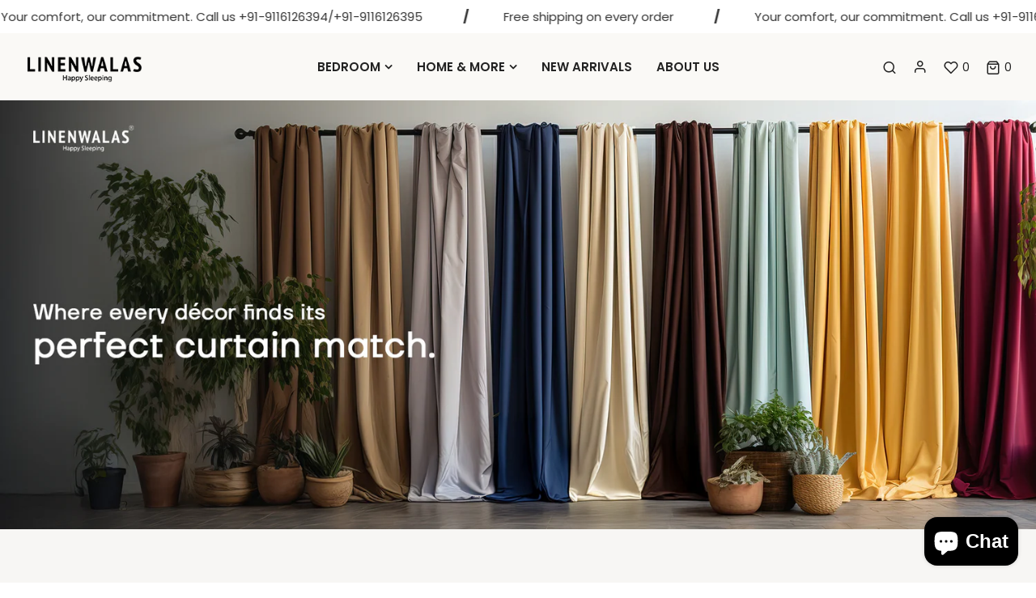

--- FILE ---
content_type: text/html; charset=utf-8
request_url: https://www.linenwalas.com/shop/?lay_style=2&shop_layout=4
body_size: 81641
content:
<!doctype html>
  <html class="no-js supports-no-cookies mini2" lang="en" dir="ltr">
  <head>
    <meta charset="utf-8">
    <meta http-equiv="x-ua-compatible" content="IE=edge">
    <meta name="viewport" content="width=device-width,initial-scale=1">
    <meta name="theme-color" content="var(--font-color-primary)">
    <link rel="preconnect" href="https://cdn.shopify.com" crossorigin><link rel="canonical" href="https://www.linenwalas.com/"><link rel="shortcut icon" href="//www.linenwalas.com/cdn/shop/files/Fevicone-012_273179d5-81d6-4afd-a49f-9cf58706719f.svg?v=1733488118" type="image/png" />
    <title>
    Linenwalas Store
    
    
    
    </title>
    <meta name="description" content="">
    
  <meta property="og:type" content="website">
  <meta property="og:title" content="Linenwalas Store">
  <meta property="og:description" content="">

<meta property="og:url" content="https://www.linenwalas.com/">
<meta property="og:site_name" content="Linenwalas Store">

  <meta name="twitter:site" content="@https://">


  <meta name="twitter:card" content="summary">


  <meta name="twitter:title" content="Linenwalas Store">
  <meta name="twitter:description" content="">


    <style>
    
    @import url('https://fonts.googleapis.com/css2?family=Poppins:ital,wght@0,100;0,200;0,300;0,400;0,500;0,600;0,700;0,800;0,900;1,100;1,200;1,300;1,400;1,500;1,600;1,700;1,800;1,900&display=swap');
    
    
    @import url('https://fonts.googleapis.com/css2?family=Poppins:ital,wght@0,100;0,200;0,300;0,400;0,500;0,600;0,700;0,800;0,900;1,100;1,200;1,300;1,400;1,500;1,600;1,700;1,800;1,900&display=swap');
    
    
    @import url('https://fonts.googleapis.com/css2?family=Poppins:ital,wght@0,100;0,200;0,300;0,400;0,500;0,600;0,700;0,800;0,900;1,100;1,200;1,300;1,400;1,500;1,600;1,700;1,800;1,900&display=swap');
    
    
    @import url('https://fonts.googleapis.com/css2?family=Cormorant Garamond:ital,wght@0,100;0,200;0,300;0,400;0,500;0,600;0,700;0,800;0,900;1,100;1,200;1,300;1,400;1,500;1,600;1,700;1,800;1,900&display=swap');
    
    
    @import url('https://fonts.googleapis.com/css2?family=Poppins:ital,wght@0,100;0,200;0,300;0,400;0,500;0,600;0,700;0,800;0,900;1,100;1,200;1,300;1,400;1,500;1,600;1,700;1,800;1,900&display=swap');
    
</style><link href="//www.linenwalas.com/cdn/shop/t/4/assets/bootstrap.min.css?v=106872733425585849001740468467" rel="stylesheet" type="text/css" media="all">
<link href="//www.linenwalas.com/cdn/shop/t/4/assets/bootstrap-icons.css?v=162564735770338804201740468467" rel="stylesheet" type="text/css" media="all">
<link href="//www.linenwalas.com/cdn/shop/t/4/assets/font-awesome.min.css?v=21869632697367095781740468467" rel="stylesheet" type="text/css" media="all">
<link href="//www.linenwalas.com/cdn/shop/t/4/assets/slick.css?v=98340474046176884051740468467" rel="stylesheet" type="text/css" media="all">
<link href="//www.linenwalas.com/cdn/shop/t/4/assets/owl.carousel.min.css?v=70516089817612781961740468467" rel="stylesheet" type="text/css" media="all">
<link href="//www.linenwalas.com/cdn/shop/t/4/assets/owl.theme.default.min.css?v=135046118358282713361740468467" rel="stylesheet" type="text/css" media="all">
<link href="//www.linenwalas.com/cdn/shop/t/4/assets/swiper-bundle.min.css?v=131626007024603461731740468467" rel="stylesheet" type="text/css" media="all">
<link href="//www.linenwalas.com/cdn/shop/t/4/assets/magnific-popup.css?v=39095769176613777181740468467" rel="stylesheet" type="text/css" media="all">
<link href="//www.linenwalas.com/cdn/shop/t/4/assets/feather.css?v=32405190967382458041740468467" rel="stylesheet" type="text/css" media="all"><link href="//www.linenwalas.com/cdn/shop/t/4/assets/style.css?v=173613774645071999011751373926" rel="stylesheet" type="text/css" media="all"><link href="//www.linenwalas.com/cdn/shop/t/4/assets/skin-theme.css?v=4656316117396621701751373812" rel="stylesheet" type="text/css" media="all"><link href="//www.linenwalas.com/cdn/shop/t/4/assets/collection.css?v=43458014608338538261740468467" rel="stylesheet" type="text/css" media="all">
<link href="//www.linenwalas.com/cdn/shop/t/4/assets/collection-sidebar.css?v=3555690817739894701740468467" rel="stylesheet" type="text/css" media="all"><link href="//www.linenwalas.com/cdn/shop/t/4/assets/product-template.css?v=175742296848566681721740468467" rel="stylesheet" type="text/css" media="all"><style data-shopify>/*=====================================
  body css
======================================*/
body {
  color: var(--font-color-body);
  font-size: var(--font-size-body);
  background-color: var(--background-color-body);
  
  font-family: var(--font-custom-stack-body);
  font-weight: var(--font-custom-weight-body);
  font-style: var(--font-custom-style-body);
  
  line-height: normal;
  letter-spacing: var(--font-letter-spacing-body);
  -webkit-font-smoothing: antialiased;
  -moz-osx-font-smoothing: antialiased;
  text-size-adjust: 100%;
}

/*=====================================
  Headings css
======================================*/
h1, h2, h3, h4, h5, h6 {
  color: var(--font-color-header);
  margin: 0;
  padding: 0;
  
  font-family: var(--font-custom-stack-header);
  font-weight: var(--font-custom-weight-header);
  font-style: var(--font-custom-style-header);
  
  line-height: normal;
}

/*=====================================
  Section headings css
======================================*/

.section-title span.sub-title {
  
  font-family: var(--font-custom-stack-other);
  
}
.section-capture {
  margin-bottom: 60px;
}
.section-title h2 {
  color: var(--font-color-section-header);
  
  font-family: var(--font-custom-stack-section-header);
  font-weight: var(--font-custom-weight-section-header);
  font-style: var(--font-custom-style-section-header);
  
  text-transform: var(--font-text-section-header);
}
@media (max-width: 1199px) {
  .section-capture{
    margin-bottom: 50px;
  }
}
@media (max-width: 767px) {
  .section-capture {
    margin-bottom: 40px;
  }
}
/*=====================================
  paragraph css
======================================*/
p {
  color: var(--font-color-paragraph);
  margin-bottom: 0px;
  --font-custom-stack-paragraph: 'Poppins', sans-serif;
  --font-custom-weight-paragraph: 400;
  --font-custom-style-paragraph: normal;

  
  font-family: var(--font-custom-stack-paragraph);
  font-weight: var(--font-custom-weight-paragraph);
  font-style: var(--font-custom-style-paragraph);
  
  line-height: var(--font-line-height-paragraph);
}

/*=====================================
  'other' tag css
======================================*/
input, textarea, select {
  color: var(--sti-color);
  font-size: var(--sti-font-size);
  padding: 10px 20px;
  background-color: var(--sti-bgcolor);
  font-family: var(--font-stack-body);
  text-transform: var(--sti-text);
  font-weight: var(--sti-font-weight);
  border: var(--sti-border);
  border-radius: var(--sti-border-radius);
}
input::placeholder,
textarea::placeholder {
  color: var(--sti-color);
}

/* clears the 'x' from 'Internet Explorer' */
input[type=search]::-ms-clear,
input[type=search]::-ms-reveal {
  display: none;
  width: 0px;
  height: 0px;
}

/* clears the 'x' from 'Chrome' */
input[type="search"]::-webkit-search-decoration,
input[type="search"]::-webkit-search-cancel-button,
input[type="search"]::-webkit-search-results-button,
input[type="search"]::-webkit-search-results-decoration {
  display: none;
}

textarea {
  display: block;
  resize: none;
}
input:focus,
select:focus,
textarea:focus {
  outline: none;
  border: var(--sti-border);
  box-shadow: none;
}
select {
  -webkit-appearance: none;
  -moz-appearance: none;
  -ms-appearance: none;
  -o-appearance: none;
  appearance: none;
  background-image: url('//www.linenwalas.com/cdn/shop/t/4/assets/chevron-down.svg?v=60467149447012667681740468467');
  
  padding: 10px 30px 10px 15px;
  background-position: right 15px center;
  
  background-repeat: no-repeat;
  background-size: 12px;
  background-color: transparent;
}
input.disabled,
input[disabled],
select.disabled,
select[disabled],
textarea.disabled,
textarea[disabled] {
  color: var(--sti-color)
  background-color: var(--sti-bgcolor);
  border: 1px solid var(--sti-border);
}
input::-webkit-outer-spin-button,
input::-webkit-inner-spin-button {
    -webkit-appearance: none;
    margin: 0;
}
input[type=number] {
    -moz-appearance: textfield;
}
.hidden {
    display: none;
}
img {
  max-width: 100%;
}


/*=====================================
  other custom padding css
======================================*/
.shopify-challenge__container,
.section-ptb {
  padding-top: 100px;
  padding-bottom: 100px;
}
@media (max-width: 1199px) {
  .shopify-challenge__container,
  .section-ptb {
    padding-top: 80px;
    padding-bottom: 80px;
  }
}
@media (max-width: 767px) {
  .shopify-challenge__container,
  .section-ptb {
    padding-top: 60px;
    padding-bottom: 60px;
  }
}
/*=====================================
  button type css
======================================*/
/* btn1 */
#pro-review .jdgm-btn,
#pro-review .jdgm-write-rev-link,
.btn-style {
  color: #ffffff;
  font-size: 16px;
  padding: 17px 35px;
  background-color: #be9790;
  text-transform: uppercase;
  font-weight: 500;
  border: 2px solid #be9790;
  border-radius: 0px;
  letter-spacing: 0px;
  text-align: center;
  line-height: 1;
}
#pro-review .jdgm-btn:hover,
#pro-review .jdgm-write-rev-link:hover,
.btn-style:hover {
  color: #ffffff;
  background-color: #a0af98;
  border: 2px solid #a0af98;
}
.btn-style i {
  padding-inline-start: 5px;
}
@media(max-width: 767px){
  #pro-review .jdgm-btn,
  #pro-review .jdgm-write-rev-link,
  .btn-style {  
    font-size: 14px;
    padding: 12px 20px;
  }
}

/* btn2 */
.btn-style2 {
  color: #ffffff;
  font-size: 16px;
  padding: 17px 35px;
  background-color: #a0af98;
  text-transform: uppercase;
  font-weight: 500;
  border: 2px solid #a0af98;
  border-radius: 0px;
  letter-spacing: 0px;
  line-height: 1;
  text-align: center;
}
.btn-style2:hover {
  color: #ffffff;
  background-color: #222222;
  border: 2px solid #222222;
}
.btn-style2 i {
  padding-inline-start: 5px;
}
@media(max-width: 767px){
  .btn-style2 { 
    font-size: 14px;
    padding: 12px 20px;
  }
}

/* btn3 */
.btn-style3 {
  color: #ffffff;
  font-size: 16px;
  padding: 17px 35px;
  background-color: #28292c;
  text-transform: uppercase;
  font-weight: 500;
  border: 2px solid #28292c;
  border-radius: 0px;
  letter-spacing: 0px;
  line-height: 1;
  text-align: center;
}
.btn-style3:hover {
  color: #28292c;
  background-color: rgba(0,0,0,0);
  border: 2px solid #28292c;
}
.btn-style3 i {
  padding-inline-start: 5px;
}
@media(max-width: 767px){
  .btn-style3 { 
    font-size: 14px;
    padding: 12px 20px;
  }
}


/* btn disable css */
a.disabled {
  color: #aeaeae!important;
  opacity: 0.65;
  pointer-events: none;
}
a.add-to-cart.disabled,
a.quick-view.disabled,
a.btn[disabled],
a.btn.disabled,
button.btn[disabled],
button.btn.disabled,
button[disabled] {
  color: #eaeaea!important;
  background-color: #ababab!important;
  opacity: 0.65;
  pointer-events: none;
}
a.btn[disabled],
a.btn.disabled,
button.btn[disabled],
button.btn.disabled,
button[disabled] {
  border: 2px solid #ababab;
}
.swiper-buttons button[disabled] {
  color: var(--font-color-header)important;
  background-color: transparent!important;
  opacity: 1;
  pointer-events: all;
  border: none;
}
/*=====================================
  product label css
======================================*/
.single-product-wrap.stock-out {
  cursor: not-allowed;
}
.single-product-wrap.stock-out .product-image.stock-out {
  position: relative;
}

.product-image {
  position: relative;
}
.product-label span {
  font-size: 12px;
  position: absolute;
  top: 15px;
  width: 40px;
  height: 20px;
  display: flex;
  align-items: center;
  justify-content: center;
  text-align: center;
  text-transform: capitalize;
  font-weight: 400;
  border-radius : 0px;
  line-height: 1;
}
.product-label span.new-sale-title {
  color: ;
  background-color: ;
}
.product-label span.percent-count{
  color: #ffffff;
  background-color: #fc5353;
}
.product-label span.soldout-title{
  color: #FFFFFF;
  background-color: #A00000;
}
.product-label span.new-sale-title {
  
  left: 0px;
  
}
.product-label span.soldout-title,
.product-label span.percent-count {
  
  left: 15px;
  
}
/*=====================================
  pagination css
======================================*/
/* page-area css */
.paginatoin-area {
  padding-top: 100px;
}
@media (max-width: 1199px) {
  .paginatoin-area {
    padding-top: 80px;
  }
}
@media (max-width: 767px) {
  .paginatoin-area {
    padding-top: 60px;
  }
}
/*=====================================
    Fade in
======================================*/

[data-fade-in] {
  opacity: 0;
  transform: translateY(20px);
}
[class*=fade-] {
  will-change: opacity,transform;
}
.fade-in {
    animation: fade-in .8s .1s forwards;
}
@keyframes fade-in {
  0% {
      opacity: 0;
      transform: translateY(20spx);
  }
  100% {
      opacity: 1;
      transform: translateY(0);
  }
}



.fade-in:nth-child(1) {
  
  animation: fade-in .8s .1s forwards;
  
}


.fade-in:nth-child(2) {
  
  animation: fade-in .8s .2s forwards;
  
}


.fade-in:nth-child(3) {
  
  animation: fade-in .8s .3s forwards;
  
}


.fade-in:nth-child(4) {
  
  animation: fade-in .8s .4s forwards;
  
}


.fade-in:nth-child(5) {
  
  animation: fade-in .8s .5s forwards;
  
}


.fade-in:nth-child(6) {
  
  animation: fade-in .8s .6s forwards;
  
}


.fade-in:nth-child(7) {
  
  animation: fade-in .8s .7s forwards;
  
}


.fade-in:nth-child(8) {
  
  animation: fade-in .8s .8s forwards;
  
}


.fade-in:nth-child(9) {
  
  animation: fade-in .8s .9s forwards;
  
}


.fade-in:nth-child(10) {
  
  animation: fade-in .8s 1s forwards;
  
}


.fade-in:nth-child(11) {
  
  
  
  animation: fade-in .8s 1.0s forwards;
  
  
}


.fade-in:nth-child(12) {
  
  
  
  animation: fade-in .8s 1.1s forwards;
  
  
}


.fade-in:nth-child(13) {
  
  
  
  animation: fade-in .8s 1.2s forwards;
  
  
}


.fade-in:nth-child(14) {
  
  
  
  animation: fade-in .8s 1.3s forwards;
  
  
}


.fade-in:nth-child(15) {
  
  
  
  animation: fade-in .8s 1.4s forwards;
  
  
}


.fade-in:nth-child(16) {
  
  
  
  animation: fade-in .8s 1.5s forwards;
  
  
}


.fade-in:nth-child(17) {
  
  
  
  animation: fade-in .8s 1.6s forwards;
  
  
}


.fade-in:nth-child(18) {
  
  
  
  animation: fade-in .8s 1.7s forwards;
  
  
}


.fade-in:nth-child(19) {
  
  
  
  animation: fade-in .8s 1.8s forwards;
  
  
}


.fade-in:nth-child(20) {
  
  animation: fade-in .8s 2s forwards;
  
}


.fade-in:nth-child(21) {
  
  
  
  animation: fade-in .8s 2.0s forwards;
  
  
}


.fade-in:nth-child(22) {
  
  
  
  animation: fade-in .8s 2.1s forwards;
  
  
}


.fade-in:nth-child(23) {
  
  
  
  animation: fade-in .8s 2.2s forwards;
  
  
}


.fade-in:nth-child(24) {
  
  
  
  animation: fade-in .8s 2.3s forwards;
  
  
}


.fade-in:nth-child(25) {
  
  
  
  animation: fade-in .8s 2.4s forwards;
  
  
}


.fade-in:nth-child(26) {
  
  
  
  animation: fade-in .8s 2.5s forwards;
  
  
}


.fade-in:nth-child(27) {
  
  
  
  animation: fade-in .8s 2.6s forwards;
  
  
}


.fade-in:nth-child(28) {
  
  
  
  animation: fade-in .8s 2.7s forwards;
  
  
}


.fade-in:nth-child(29) {
  
  
  
  animation: fade-in .8s 2.8s forwards;
  
  
}


.fade-in:nth-child(30) {
  
}

</style><style>
    
    
    
    :root {
      --font-weight-body--bold: 700;
      --font-weight-body--bolder: 700;
    
      --font-color-body: #222222;
      --font-size-body: 14px;
      --background-color-body: #ffffff;
      --extra-color-body: #f1f1f1;
      --button-radius: 0px;
      
      --font-custom-stack-body: 'Poppins', sans-serif;
      --font-custom-weight-body: 400;
      --font-custom-style-body: normal;
      
      --font-letter-spacing-body: 0px;
    
      --font-color-header: #222222;
      
      --font-custom-stack-header: 'Poppins', sans-serif;
      --font-custom-weight-header: 500;
      --font-custom-style-header: normal;
      
    
      --font-color-section-header: #222222;
      
      --font-custom-stack-section-header: 'Poppins', sans-serif;
      --font-custom-weight-section-header:300;
      --font-custom-style-section-header: normal;
      
      --font-text-section-header: lowercase;
    
      --font-color-paragraph: #636363;
      
      --font-custom-stack-paragraph: 'Poppins', sans-serif;
      --font-custom-weight-paragraph: 400;
      --font-custom-style-paragraph: normal;
      
      --font-line-height-paragraph: 30px;
    
      
      --font-custom-stack-other: 'Cormorant Garamond', sans-serif;
      
    
      --font-color-primary: #636363;
      --font-color-secondary: #aaa6a6;
      --theme-border-color: rgba(34, 34, 34, 0.1);
    
      --sti-color: #636363;
      --sti-font-size: 14px;
      --sti-bgcolor: #FFFFFF;
      --sti-text: none;
      --sti-font-weight: 400;
      --sti-border: 1px solid rgba(51, 51, 51, 0.2);
      --sti-border-radius: 0px;
    
      --box-body-bgcolor: #FFFFFF;
    }
  </style>
    <script>window.performance && window.performance.mark && window.performance.mark('shopify.content_for_header.start');</script><meta name="google-site-verification" content="Fs8DjxVOlZZG_UhVKSViTB92eE9ID4CGuLo8W6hXnTU">
<meta id="shopify-digital-wallet" name="shopify-digital-wallet" content="/73080045792/digital_wallets/dialog">
<meta id="in-context-paypal-metadata" data-shop-id="73080045792" data-venmo-supported="false" data-environment="production" data-locale="en_US" data-paypal-v4="true" data-currency="INR">
<script async="async" src="/checkouts/internal/preloads.js?locale=en-IN"></script>
<script id="shopify-features" type="application/json">{"accessToken":"93edf667f27466dbf8621b3c898b7944","betas":["rich-media-storefront-analytics"],"domain":"www.linenwalas.com","predictiveSearch":true,"shopId":73080045792,"locale":"en"}</script>
<script>var Shopify = Shopify || {};
Shopify.shop = "dmt0tu-fq.myshopify.com";
Shopify.locale = "en";
Shopify.currency = {"active":"INR","rate":"1.0"};
Shopify.country = "IN";
Shopify.theme = {"name":"Linenwalas","id":149098037472,"schema_name":"Ubone","schema_version":"1.3","theme_store_id":null,"role":"main"};
Shopify.theme.handle = "null";
Shopify.theme.style = {"id":null,"handle":null};
Shopify.cdnHost = "www.linenwalas.com/cdn";
Shopify.routes = Shopify.routes || {};
Shopify.routes.root = "/";</script>
<script type="module">!function(o){(o.Shopify=o.Shopify||{}).modules=!0}(window);</script>
<script>!function(o){function n(){var o=[];function n(){o.push(Array.prototype.slice.apply(arguments))}return n.q=o,n}var t=o.Shopify=o.Shopify||{};t.loadFeatures=n(),t.autoloadFeatures=n()}(window);</script>
<script id="shop-js-analytics" type="application/json">{"pageType":"index"}</script>
<script defer="defer" async type="module" src="//www.linenwalas.com/cdn/shopifycloud/shop-js/modules/v2/client.init-shop-cart-sync_C5BV16lS.en.esm.js"></script>
<script defer="defer" async type="module" src="//www.linenwalas.com/cdn/shopifycloud/shop-js/modules/v2/chunk.common_CygWptCX.esm.js"></script>
<script type="module">
  await import("//www.linenwalas.com/cdn/shopifycloud/shop-js/modules/v2/client.init-shop-cart-sync_C5BV16lS.en.esm.js");
await import("//www.linenwalas.com/cdn/shopifycloud/shop-js/modules/v2/chunk.common_CygWptCX.esm.js");

  window.Shopify.SignInWithShop?.initShopCartSync?.({"fedCMEnabled":true,"windoidEnabled":true});

</script>
<script>(function() {
  var isLoaded = false;
  function asyncLoad() {
    if (isLoaded) return;
    isLoaded = true;
    var urls = ["https:\/\/sr-cdn.shiprocket.in\/sr-promise\/static\/uc.js?channel_id=4\u0026sr_company_id=1170487\u0026shop=dmt0tu-fq.myshopify.com","https:\/\/effects.bestfreecdn.com\/storage\/js\/effects-73080045792.js?ver=55\u0026shop=dmt0tu-fq.myshopify.com","https:\/\/effects.bestfreecdn.com\/storage\/js\/effects-73080045792.js?ver=55\u0026shop=dmt0tu-fq.myshopify.com","https:\/\/effects.bestfreecdn.com\/storage\/js\/effects-73080045792.js?ver=55\u0026shop=dmt0tu-fq.myshopify.com","https:\/\/effects.bestfreecdn.com\/storage\/js\/effects-73080045792.js?ver=55\u0026shop=dmt0tu-fq.myshopify.com"];
    for (var i = 0; i < urls.length; i++) {
      var s = document.createElement('script');
      s.type = 'text/javascript';
      s.async = true;
      s.src = urls[i];
      var x = document.getElementsByTagName('script')[0];
      x.parentNode.insertBefore(s, x);
    }
  };
  if(window.attachEvent) {
    window.attachEvent('onload', asyncLoad);
  } else {
    window.addEventListener('load', asyncLoad, false);
  }
})();</script>
<script id="__st">var __st={"a":73080045792,"offset":19800,"reqid":"7b36feca-7645-40c4-b045-2f7ea1fbf736-1768798168","pageurl":"www.linenwalas.com\/shop?lay_style=2\u0026shop_layout=4","u":"514ca41375be","p":"home"};</script>
<script>window.ShopifyPaypalV4VisibilityTracking = true;</script>
<script id="captcha-bootstrap">!function(){'use strict';const t='contact',e='account',n='new_comment',o=[[t,t],['blogs',n],['comments',n],[t,'customer']],c=[[e,'customer_login'],[e,'guest_login'],[e,'recover_customer_password'],[e,'create_customer']],r=t=>t.map((([t,e])=>`form[action*='/${t}']:not([data-nocaptcha='true']) input[name='form_type'][value='${e}']`)).join(','),a=t=>()=>t?[...document.querySelectorAll(t)].map((t=>t.form)):[];function s(){const t=[...o],e=r(t);return a(e)}const i='password',u='form_key',d=['recaptcha-v3-token','g-recaptcha-response','h-captcha-response',i],f=()=>{try{return window.sessionStorage}catch{return}},m='__shopify_v',_=t=>t.elements[u];function p(t,e,n=!1){try{const o=window.sessionStorage,c=JSON.parse(o.getItem(e)),{data:r}=function(t){const{data:e,action:n}=t;return t[m]||n?{data:e,action:n}:{data:t,action:n}}(c);for(const[e,n]of Object.entries(r))t.elements[e]&&(t.elements[e].value=n);n&&o.removeItem(e)}catch(o){console.error('form repopulation failed',{error:o})}}const l='form_type',E='cptcha';function T(t){t.dataset[E]=!0}const w=window,h=w.document,L='Shopify',v='ce_forms',y='captcha';let A=!1;((t,e)=>{const n=(g='f06e6c50-85a8-45c8-87d0-21a2b65856fe',I='https://cdn.shopify.com/shopifycloud/storefront-forms-hcaptcha/ce_storefront_forms_captcha_hcaptcha.v1.5.2.iife.js',D={infoText:'Protected by hCaptcha',privacyText:'Privacy',termsText:'Terms'},(t,e,n)=>{const o=w[L][v],c=o.bindForm;if(c)return c(t,g,e,D).then(n);var r;o.q.push([[t,g,e,D],n]),r=I,A||(h.body.append(Object.assign(h.createElement('script'),{id:'captcha-provider',async:!0,src:r})),A=!0)});var g,I,D;w[L]=w[L]||{},w[L][v]=w[L][v]||{},w[L][v].q=[],w[L][y]=w[L][y]||{},w[L][y].protect=function(t,e){n(t,void 0,e),T(t)},Object.freeze(w[L][y]),function(t,e,n,w,h,L){const[v,y,A,g]=function(t,e,n){const i=e?o:[],u=t?c:[],d=[...i,...u],f=r(d),m=r(i),_=r(d.filter((([t,e])=>n.includes(e))));return[a(f),a(m),a(_),s()]}(w,h,L),I=t=>{const e=t.target;return e instanceof HTMLFormElement?e:e&&e.form},D=t=>v().includes(t);t.addEventListener('submit',(t=>{const e=I(t);if(!e)return;const n=D(e)&&!e.dataset.hcaptchaBound&&!e.dataset.recaptchaBound,o=_(e),c=g().includes(e)&&(!o||!o.value);(n||c)&&t.preventDefault(),c&&!n&&(function(t){try{if(!f())return;!function(t){const e=f();if(!e)return;const n=_(t);if(!n)return;const o=n.value;o&&e.removeItem(o)}(t);const e=Array.from(Array(32),(()=>Math.random().toString(36)[2])).join('');!function(t,e){_(t)||t.append(Object.assign(document.createElement('input'),{type:'hidden',name:u})),t.elements[u].value=e}(t,e),function(t,e){const n=f();if(!n)return;const o=[...t.querySelectorAll(`input[type='${i}']`)].map((({name:t})=>t)),c=[...d,...o],r={};for(const[a,s]of new FormData(t).entries())c.includes(a)||(r[a]=s);n.setItem(e,JSON.stringify({[m]:1,action:t.action,data:r}))}(t,e)}catch(e){console.error('failed to persist form',e)}}(e),e.submit())}));const S=(t,e)=>{t&&!t.dataset[E]&&(n(t,e.some((e=>e===t))),T(t))};for(const o of['focusin','change'])t.addEventListener(o,(t=>{const e=I(t);D(e)&&S(e,y())}));const B=e.get('form_key'),M=e.get(l),P=B&&M;t.addEventListener('DOMContentLoaded',(()=>{const t=y();if(P)for(const e of t)e.elements[l].value===M&&p(e,B);[...new Set([...A(),...v().filter((t=>'true'===t.dataset.shopifyCaptcha))])].forEach((e=>S(e,t)))}))}(h,new URLSearchParams(w.location.search),n,t,e,['guest_login'])})(!0,!0)}();</script>
<script integrity="sha256-4kQ18oKyAcykRKYeNunJcIwy7WH5gtpwJnB7kiuLZ1E=" data-source-attribution="shopify.loadfeatures" defer="defer" src="//www.linenwalas.com/cdn/shopifycloud/storefront/assets/storefront/load_feature-a0a9edcb.js" crossorigin="anonymous"></script>
<script data-source-attribution="shopify.dynamic_checkout.dynamic.init">var Shopify=Shopify||{};Shopify.PaymentButton=Shopify.PaymentButton||{isStorefrontPortableWallets:!0,init:function(){window.Shopify.PaymentButton.init=function(){};var t=document.createElement("script");t.src="https://www.linenwalas.com/cdn/shopifycloud/portable-wallets/latest/portable-wallets.en.js",t.type="module",document.head.appendChild(t)}};
</script>
<script data-source-attribution="shopify.dynamic_checkout.buyer_consent">
  function portableWalletsHideBuyerConsent(e){var t=document.getElementById("shopify-buyer-consent"),n=document.getElementById("shopify-subscription-policy-button");t&&n&&(t.classList.add("hidden"),t.setAttribute("aria-hidden","true"),n.removeEventListener("click",e))}function portableWalletsShowBuyerConsent(e){var t=document.getElementById("shopify-buyer-consent"),n=document.getElementById("shopify-subscription-policy-button");t&&n&&(t.classList.remove("hidden"),t.removeAttribute("aria-hidden"),n.addEventListener("click",e))}window.Shopify?.PaymentButton&&(window.Shopify.PaymentButton.hideBuyerConsent=portableWalletsHideBuyerConsent,window.Shopify.PaymentButton.showBuyerConsent=portableWalletsShowBuyerConsent);
</script>
<script data-source-attribution="shopify.dynamic_checkout.cart.bootstrap">document.addEventListener("DOMContentLoaded",(function(){function t(){return document.querySelector("shopify-accelerated-checkout-cart, shopify-accelerated-checkout")}if(t())Shopify.PaymentButton.init();else{new MutationObserver((function(e,n){t()&&(Shopify.PaymentButton.init(),n.disconnect())})).observe(document.body,{childList:!0,subtree:!0})}}));
</script>
<script id='scb4127' type='text/javascript' async='' src='https://www.linenwalas.com/cdn/shopifycloud/privacy-banner/storefront-banner.js'></script>
<script>window.performance && window.performance.mark && window.performance.mark('shopify.content_for_header.end');</script>
    <script type="text/javascript" src="//www.linenwalas.com/cdn/shop/t/4/assets/plugins.js?v=17548890724098939981740468467" defer></script><script type="text/javascript" src="//www.linenwalas.com/cdn/shop/t/4/assets/jquery-3.6.1.min.js?v=77015668167349694581740468467" defer></script>
<script type="text/javascript" src="//www.linenwalas.com/cdn/shop/t/4/assets/jquery-migrate-1.4.1.min.js?v=8839049224236534361740468467" defer></script>
<script type="text/javascript" src="//www.linenwalas.com/cdn/shop/t/4/assets/modernizr-2.8.3.min.js?v=174727525422211915231740468467" defer></script>
<script type="text/javascript" src="//www.linenwalas.com/cdn/shop/t/4/assets/bootstrap.bundle.min.js?v=178806464053651140501740468467" defer></script>
<script type="text/javascript" src="//www.linenwalas.com/cdn/shop/t/4/assets/slick.min.js?v=78403228708673780251740468467" defer></script>
<script type="text/javascript" src="//www.linenwalas.com/cdn/shop/t/4/assets/owl.carousel.min.js?v=97891440811553454251740468467" defer></script>
<script type="text/javascript" src="//www.linenwalas.com/cdn/shop/t/4/assets/swiper-bundle.min.js?v=146640479871518466531740468467" defer></script>
<script type="text/javascript" src="//www.linenwalas.com/cdn/shop/t/4/assets/jquery.magnific-popup.min.js?v=62953174224872963371740468467" defer></script>
<script type="text/javascript" src="//www.linenwalas.com/cdn/shop/t/4/assets/imagesloaded.pkgd.min.js?v=58209854333173575541740468467" defer></script>
<script type="text/javascript" src="//www.linenwalas.com/cdn/shop/t/4/assets/jquery.isotope.min.js?v=91911861347149225011740468467" defer></script>
<script type="text/javascript" src="//www.linenwalas.com/cdn/shopifycloud/storefront/assets/themes_support/api.jquery-7ab1a3a4.js" defer></script>
<script type="text/javascript" src="//www.linenwalas.com/cdn/shop/t/4/assets/waypoints.min.js?v=8574801165041833121740468467" defer></script>
<script type="text/javascript" src="//www.linenwalas.com/cdn/shop/t/4/assets/counter.js?v=61598517943102193791740468467" defer></script>
<script type="text/javascript" src="//www.linenwalas.com/cdn/shop/t/4/assets/jquery.countTo.js?v=95972761284036485671740468467" defer></script>
<script type="text/javascript" src="//www.linenwalas.com/cdn/shop/t/4/assets/theme.wishlist.js?v=184261439331368048331740468467" defer></script>
<script type="text/javascript" src="//www.linenwalas.com/cdn/shop/t/4/assets/lazysizes.min.js?v=56805471290311245611740468467" async></script>
<script type="text/javascript" src="//www.linenwalas.com/cdn/shop/t/4/assets/main.js?v=183066663278967892671740468467" defer></script>
    <script type="text/javascript" src="//www.linenwalas.com/cdn/shopifycloud/storefront/assets/themes_support/shopify_common-5f594365.js" defer="defer"></script>
    
    <script>document.documentElement.className = document.documentElement.className.replace('no-js', 'js');
    if (Shopify.designMode) {
      document.documentElement.classList.add('shopify-design-mode');
    }
    </script><script src="//www.linenwalas.com/cdn/shop/t/4/assets/localization-form.js?v=44178445813835192671740468467" defer="defer"></script><!-- BEGIN app block: shopify://apps/chaty-chat-buttons-whatsapp/blocks/chaty/0aaf5812-760f-4dd7-be9b-cca564d8200b --><script
  type="text/javascript"
  async="true"
  src="https://cdn.chaty.app/pixel.js?id=yHJVQpdK&shop=dmt0tu-fq.myshopify.com"></script>

<!-- END app block --><!-- BEGIN app block: shopify://apps/judge-me-reviews/blocks/judgeme_core/61ccd3b1-a9f2-4160-9fe9-4fec8413e5d8 --><!-- Start of Judge.me Core -->






<link rel="dns-prefetch" href="https://cdnwidget.judge.me">
<link rel="dns-prefetch" href="https://cdn.judge.me">
<link rel="dns-prefetch" href="https://cdn1.judge.me">
<link rel="dns-prefetch" href="https://api.judge.me">

<script data-cfasync='false' class='jdgm-settings-script'>window.jdgmSettings={"pagination":5,"disable_web_reviews":false,"badge_no_review_text":"No reviews","badge_n_reviews_text":"{{ n }} review/reviews","hide_badge_preview_if_no_reviews":true,"badge_hide_text":false,"enforce_center_preview_badge":false,"widget_title":"Customer Reviews","widget_open_form_text":"Write a review","widget_close_form_text":"Cancel review","widget_refresh_page_text":"Refresh page","widget_summary_text":"Based on {{ number_of_reviews }} review/reviews","widget_no_review_text":"Be the first to write a review","widget_name_field_text":"Display name","widget_verified_name_field_text":"Verified Name (public)","widget_name_placeholder_text":"Display name","widget_required_field_error_text":"This field is required.","widget_email_field_text":"Email address","widget_verified_email_field_text":"Verified Email (private, can not be edited)","widget_email_placeholder_text":"Your email address","widget_email_field_error_text":"Please enter a valid email address.","widget_rating_field_text":"Rating","widget_review_title_field_text":"Review Title","widget_review_title_placeholder_text":"Give your review a title","widget_review_body_field_text":"Review content","widget_review_body_placeholder_text":"Start writing here...","widget_pictures_field_text":"Picture/Video (optional)","widget_submit_review_text":"Submit Review","widget_submit_verified_review_text":"Submit Verified Review","widget_submit_success_msg_with_auto_publish":"Thank you! Please refresh the page in a few moments to see your review. You can remove or edit your review by logging into \u003ca href='https://judge.me/login' target='_blank' rel='nofollow noopener'\u003eJudge.me\u003c/a\u003e","widget_submit_success_msg_no_auto_publish":"Thank you! Your review will be published as soon as it is approved by the shop admin. You can remove or edit your review by logging into \u003ca href='https://judge.me/login' target='_blank' rel='nofollow noopener'\u003eJudge.me\u003c/a\u003e","widget_show_default_reviews_out_of_total_text":"Showing {{ n_reviews_shown }} out of {{ n_reviews }} reviews.","widget_show_all_link_text":"Show all","widget_show_less_link_text":"Show less","widget_author_said_text":"{{ reviewer_name }} said:","widget_days_text":"{{ n }} days ago","widget_weeks_text":"{{ n }} week/weeks ago","widget_months_text":"{{ n }} month/months ago","widget_years_text":"{{ n }} year/years ago","widget_yesterday_text":"Yesterday","widget_today_text":"Today","widget_replied_text":"\u003e\u003e {{ shop_name }} replied:","widget_read_more_text":"Read more","widget_reviewer_name_as_initial":"","widget_rating_filter_color":"#fbcd0a","widget_rating_filter_see_all_text":"See all reviews","widget_sorting_most_recent_text":"Most Recent","widget_sorting_highest_rating_text":"Highest Rating","widget_sorting_lowest_rating_text":"Lowest Rating","widget_sorting_with_pictures_text":"Only Pictures","widget_sorting_most_helpful_text":"Most Helpful","widget_open_question_form_text":"Ask a question","widget_reviews_subtab_text":"Reviews","widget_questions_subtab_text":"Questions","widget_question_label_text":"Question","widget_answer_label_text":"Answer","widget_question_placeholder_text":"Write your question here","widget_submit_question_text":"Submit Question","widget_question_submit_success_text":"Thank you for your question! We will notify you once it gets answered.","verified_badge_text":"Verified","verified_badge_bg_color":"","verified_badge_text_color":"","verified_badge_placement":"left-of-reviewer-name","widget_review_max_height":"","widget_hide_border":false,"widget_social_share":false,"widget_thumb":false,"widget_review_location_show":false,"widget_location_format":"","all_reviews_include_out_of_store_products":true,"all_reviews_out_of_store_text":"(out of store)","all_reviews_pagination":100,"all_reviews_product_name_prefix_text":"about","enable_review_pictures":true,"enable_question_anwser":false,"widget_theme":"default","review_date_format":"mm/dd/yyyy","default_sort_method":"most-recent","widget_product_reviews_subtab_text":"Product Reviews","widget_shop_reviews_subtab_text":"Shop Reviews","widget_other_products_reviews_text":"Reviews for other products","widget_store_reviews_subtab_text":"Store reviews","widget_no_store_reviews_text":"This store hasn't received any reviews yet","widget_web_restriction_product_reviews_text":"This product hasn't received any reviews yet","widget_no_items_text":"No items found","widget_show_more_text":"Show more","widget_write_a_store_review_text":"Write a Store Review","widget_other_languages_heading":"Reviews in Other Languages","widget_translate_review_text":"Translate review to {{ language }}","widget_translating_review_text":"Translating...","widget_show_original_translation_text":"Show original ({{ language }})","widget_translate_review_failed_text":"Review couldn't be translated.","widget_translate_review_retry_text":"Retry","widget_translate_review_try_again_later_text":"Try again later","show_product_url_for_grouped_product":false,"widget_sorting_pictures_first_text":"Pictures First","show_pictures_on_all_rev_page_mobile":false,"show_pictures_on_all_rev_page_desktop":false,"floating_tab_hide_mobile_install_preference":false,"floating_tab_button_name":"★ Reviews","floating_tab_title":"Let customers speak for us","floating_tab_button_color":"","floating_tab_button_background_color":"","floating_tab_url":"","floating_tab_url_enabled":false,"floating_tab_tab_style":"text","all_reviews_text_badge_text":"Customers rate us {{ shop.metafields.judgeme.all_reviews_rating | round: 1 }}/5 based on {{ shop.metafields.judgeme.all_reviews_count }} reviews.","all_reviews_text_badge_text_branded_style":"{{ shop.metafields.judgeme.all_reviews_rating | round: 1 }} out of 5 stars based on {{ shop.metafields.judgeme.all_reviews_count }} reviews","is_all_reviews_text_badge_a_link":false,"show_stars_for_all_reviews_text_badge":false,"all_reviews_text_badge_url":"","all_reviews_text_style":"branded","all_reviews_text_color_style":"judgeme_brand_color","all_reviews_text_color":"#108474","all_reviews_text_show_jm_brand":false,"featured_carousel_show_header":true,"featured_carousel_title":"Let customers speak for us","testimonials_carousel_title":"Customers are saying","videos_carousel_title":"Real customer stories","cards_carousel_title":"Customers are saying","featured_carousel_count_text":"from {{ n }} reviews","featured_carousel_add_link_to_all_reviews_page":false,"featured_carousel_url":"","featured_carousel_show_images":true,"featured_carousel_autoslide_interval":5,"featured_carousel_arrows_on_the_sides":false,"featured_carousel_height":250,"featured_carousel_width":80,"featured_carousel_image_size":0,"featured_carousel_image_height":250,"featured_carousel_arrow_color":"#eeeeee","verified_count_badge_style":"branded","verified_count_badge_orientation":"horizontal","verified_count_badge_color_style":"judgeme_brand_color","verified_count_badge_color":"#108474","is_verified_count_badge_a_link":false,"verified_count_badge_url":"","verified_count_badge_show_jm_brand":true,"widget_rating_preset_default":5,"widget_first_sub_tab":"product-reviews","widget_show_histogram":true,"widget_histogram_use_custom_color":false,"widget_pagination_use_custom_color":false,"widget_star_use_custom_color":false,"widget_verified_badge_use_custom_color":false,"widget_write_review_use_custom_color":false,"picture_reminder_submit_button":"Upload Pictures","enable_review_videos":false,"mute_video_by_default":false,"widget_sorting_videos_first_text":"Videos First","widget_review_pending_text":"Pending","featured_carousel_items_for_large_screen":3,"social_share_options_order":"Facebook,Twitter","remove_microdata_snippet":false,"disable_json_ld":false,"enable_json_ld_products":false,"preview_badge_show_question_text":false,"preview_badge_no_question_text":"No questions","preview_badge_n_question_text":"{{ number_of_questions }} question/questions","qa_badge_show_icon":false,"qa_badge_position":"same-row","remove_judgeme_branding":false,"widget_add_search_bar":false,"widget_search_bar_placeholder":"Search","widget_sorting_verified_only_text":"Verified only","featured_carousel_theme":"default","featured_carousel_show_rating":true,"featured_carousel_show_title":true,"featured_carousel_show_body":true,"featured_carousel_show_date":false,"featured_carousel_show_reviewer":true,"featured_carousel_show_product":false,"featured_carousel_header_background_color":"#108474","featured_carousel_header_text_color":"#ffffff","featured_carousel_name_product_separator":"reviewed","featured_carousel_full_star_background":"#108474","featured_carousel_empty_star_background":"#dadada","featured_carousel_vertical_theme_background":"#f9fafb","featured_carousel_verified_badge_enable":true,"featured_carousel_verified_badge_color":"#108474","featured_carousel_border_style":"round","featured_carousel_review_line_length_limit":3,"featured_carousel_more_reviews_button_text":"Read more reviews","featured_carousel_view_product_button_text":"View product","all_reviews_page_load_reviews_on":"scroll","all_reviews_page_load_more_text":"Load More Reviews","disable_fb_tab_reviews":false,"enable_ajax_cdn_cache":false,"widget_advanced_speed_features":5,"widget_public_name_text":"displayed publicly like","default_reviewer_name":"John Smith","default_reviewer_name_has_non_latin":true,"widget_reviewer_anonymous":"Anonymous","medals_widget_title":"Judge.me Review Medals","medals_widget_background_color":"#f9fafb","medals_widget_position":"footer_all_pages","medals_widget_border_color":"#f9fafb","medals_widget_verified_text_position":"left","medals_widget_use_monochromatic_version":false,"medals_widget_elements_color":"#108474","show_reviewer_avatar":true,"widget_invalid_yt_video_url_error_text":"Not a YouTube video URL","widget_max_length_field_error_text":"Please enter no more than {0} characters.","widget_show_country_flag":false,"widget_show_collected_via_shop_app":true,"widget_verified_by_shop_badge_style":"light","widget_verified_by_shop_text":"Verified by Shop","widget_show_photo_gallery":false,"widget_load_with_code_splitting":true,"widget_ugc_install_preference":false,"widget_ugc_title":"Made by us, Shared by you","widget_ugc_subtitle":"Tag us to see your picture featured in our page","widget_ugc_arrows_color":"#ffffff","widget_ugc_primary_button_text":"Buy Now","widget_ugc_primary_button_background_color":"#108474","widget_ugc_primary_button_text_color":"#ffffff","widget_ugc_primary_button_border_width":"0","widget_ugc_primary_button_border_style":"none","widget_ugc_primary_button_border_color":"#108474","widget_ugc_primary_button_border_radius":"25","widget_ugc_secondary_button_text":"Load More","widget_ugc_secondary_button_background_color":"#ffffff","widget_ugc_secondary_button_text_color":"#108474","widget_ugc_secondary_button_border_width":"2","widget_ugc_secondary_button_border_style":"solid","widget_ugc_secondary_button_border_color":"#108474","widget_ugc_secondary_button_border_radius":"25","widget_ugc_reviews_button_text":"View Reviews","widget_ugc_reviews_button_background_color":"#ffffff","widget_ugc_reviews_button_text_color":"#108474","widget_ugc_reviews_button_border_width":"2","widget_ugc_reviews_button_border_style":"solid","widget_ugc_reviews_button_border_color":"#108474","widget_ugc_reviews_button_border_radius":"25","widget_ugc_reviews_button_link_to":"judgeme-reviews-page","widget_ugc_show_post_date":true,"widget_ugc_max_width":"800","widget_rating_metafield_value_type":true,"widget_primary_color":"#11CCCC","widget_enable_secondary_color":false,"widget_secondary_color":"#edf5f5","widget_summary_average_rating_text":"{{ average_rating }} out of 5","widget_media_grid_title":"Customer photos \u0026 videos","widget_media_grid_see_more_text":"See more","widget_round_style":false,"widget_show_product_medals":true,"widget_verified_by_judgeme_text":"Verified by Judge.me","widget_show_store_medals":true,"widget_verified_by_judgeme_text_in_store_medals":"Verified by Judge.me","widget_media_field_exceed_quantity_message":"Sorry, we can only accept {{ max_media }} for one review.","widget_media_field_exceed_limit_message":"{{ file_name }} is too large, please select a {{ media_type }} less than {{ size_limit }}MB.","widget_review_submitted_text":"Review Submitted!","widget_question_submitted_text":"Question Submitted!","widget_close_form_text_question":"Cancel","widget_write_your_answer_here_text":"Write your answer here","widget_enabled_branded_link":true,"widget_show_collected_by_judgeme":false,"widget_reviewer_name_color":"","widget_write_review_text_color":"","widget_write_review_bg_color":"","widget_collected_by_judgeme_text":"collected by Judge.me","widget_pagination_type":"standard","widget_load_more_text":"Load More","widget_load_more_color":"#108474","widget_full_review_text":"Full Review","widget_read_more_reviews_text":"Read More Reviews","widget_read_questions_text":"Read Questions","widget_questions_and_answers_text":"Questions \u0026 Answers","widget_verified_by_text":"Verified by","widget_verified_text":"Verified","widget_number_of_reviews_text":"{{ number_of_reviews }} reviews","widget_back_button_text":"Back","widget_next_button_text":"Next","widget_custom_forms_filter_button":"Filters","custom_forms_style":"horizontal","widget_show_review_information":false,"how_reviews_are_collected":"How reviews are collected?","widget_show_review_keywords":false,"widget_gdpr_statement":"How we use your data: We'll only contact you about the review you left, and only if necessary. By submitting your review, you agree to Judge.me's \u003ca href='https://judge.me/terms' target='_blank' rel='nofollow noopener'\u003eterms\u003c/a\u003e, \u003ca href='https://judge.me/privacy' target='_blank' rel='nofollow noopener'\u003eprivacy\u003c/a\u003e and \u003ca href='https://judge.me/content-policy' target='_blank' rel='nofollow noopener'\u003econtent\u003c/a\u003e policies.","widget_multilingual_sorting_enabled":false,"widget_translate_review_content_enabled":false,"widget_translate_review_content_method":"manual","popup_widget_review_selection":"automatically_with_pictures","popup_widget_round_border_style":true,"popup_widget_show_title":true,"popup_widget_show_body":true,"popup_widget_show_reviewer":false,"popup_widget_show_product":true,"popup_widget_show_pictures":true,"popup_widget_use_review_picture":true,"popup_widget_show_on_home_page":true,"popup_widget_show_on_product_page":true,"popup_widget_show_on_collection_page":true,"popup_widget_show_on_cart_page":true,"popup_widget_position":"bottom_left","popup_widget_first_review_delay":5,"popup_widget_duration":5,"popup_widget_interval":5,"popup_widget_review_count":5,"popup_widget_hide_on_mobile":true,"review_snippet_widget_round_border_style":true,"review_snippet_widget_card_color":"#FFFFFF","review_snippet_widget_slider_arrows_background_color":"#FFFFFF","review_snippet_widget_slider_arrows_color":"#000000","review_snippet_widget_star_color":"#108474","show_product_variant":false,"all_reviews_product_variant_label_text":"Variant: ","widget_show_verified_branding":true,"widget_ai_summary_title":"Customers say","widget_ai_summary_disclaimer":"AI-powered review summary based on recent customer reviews","widget_show_ai_summary":false,"widget_show_ai_summary_bg":false,"widget_show_review_title_input":false,"redirect_reviewers_invited_via_email":"external_form","request_store_review_after_product_review":false,"request_review_other_products_in_order":false,"review_form_color_scheme":"default","review_form_corner_style":"square","review_form_star_color":{},"review_form_text_color":"#333333","review_form_background_color":"#ffffff","review_form_field_background_color":"#fafafa","review_form_button_color":{},"review_form_button_text_color":"#ffffff","review_form_modal_overlay_color":"#000000","review_content_screen_title_text":"How would you rate this product?","review_content_introduction_text":"We would love it if you would share a bit about your experience.","store_review_form_title_text":"How would you rate this store?","store_review_form_introduction_text":"We would love it if you would share a bit about your experience.","show_review_guidance_text":true,"one_star_review_guidance_text":"Poor","five_star_review_guidance_text":"Great","customer_information_screen_title_text":"About you","customer_information_introduction_text":"Please tell us more about you.","custom_questions_screen_title_text":"Your experience in more detail","custom_questions_introduction_text":"Here are a few questions to help us understand more about your experience.","review_submitted_screen_title_text":"Thanks for your review!","review_submitted_screen_thank_you_text":"We are processing it and it will appear on the store soon.","review_submitted_screen_email_verification_text":"Please confirm your email by clicking the link we just sent you. This helps us keep reviews authentic.","review_submitted_request_store_review_text":"Would you like to share your experience of shopping with us?","review_submitted_review_other_products_text":"Would you like to review these products?","store_review_screen_title_text":"Would you like to share your experience of shopping with us?","store_review_introduction_text":"We value your feedback and use it to improve. Please share any thoughts or suggestions you have.","reviewer_media_screen_title_picture_text":"Share a picture","reviewer_media_introduction_picture_text":"Upload a photo to support your review.","reviewer_media_screen_title_video_text":"Share a video","reviewer_media_introduction_video_text":"Upload a video to support your review.","reviewer_media_screen_title_picture_or_video_text":"Share a picture or video","reviewer_media_introduction_picture_or_video_text":"Upload a photo or video to support your review.","reviewer_media_youtube_url_text":"Paste your Youtube URL here","advanced_settings_next_step_button_text":"Next","advanced_settings_close_review_button_text":"Close","modal_write_review_flow":true,"write_review_flow_required_text":"Required","write_review_flow_privacy_message_text":"We respect your privacy.","write_review_flow_anonymous_text":"Post review as anonymous","write_review_flow_visibility_text":"This won't be visible to other customers.","write_review_flow_multiple_selection_help_text":"Select as many as you like","write_review_flow_single_selection_help_text":"Select one option","write_review_flow_required_field_error_text":"This field is required","write_review_flow_invalid_email_error_text":"Please enter a valid email address","write_review_flow_max_length_error_text":"Max. {{ max_length }} characters.","write_review_flow_media_upload_text":"\u003cb\u003eClick to upload\u003c/b\u003e or drag and drop","write_review_flow_gdpr_statement":"We'll only contact you about your review if necessary. By submitting your review, you agree to our \u003ca href='https://judge.me/terms' target='_blank' rel='nofollow noopener'\u003eterms and conditions\u003c/a\u003e and \u003ca href='https://judge.me/privacy' target='_blank' rel='nofollow noopener'\u003eprivacy policy\u003c/a\u003e.","rating_only_reviews_enabled":false,"show_negative_reviews_help_screen":false,"new_review_flow_help_screen_rating_threshold":3,"negative_review_resolution_screen_title_text":"Tell us more","negative_review_resolution_text":"Your experience matters to us. If there were issues with your purchase, we're here to help. Feel free to reach out to us, we'd love the opportunity to make things right.","negative_review_resolution_button_text":"Contact us","negative_review_resolution_proceed_with_review_text":"Leave a review","negative_review_resolution_subject":"Issue with purchase from {{ shop_name }}.{{ order_name }}","preview_badge_collection_page_install_status":false,"widget_review_custom_css":"","preview_badge_custom_css":"","preview_badge_stars_count":"5-stars","featured_carousel_custom_css":"","floating_tab_custom_css":"","all_reviews_widget_custom_css":"","medals_widget_custom_css":"","verified_badge_custom_css":"","all_reviews_text_custom_css":"","transparency_badges_collected_via_store_invite":false,"transparency_badges_from_another_provider":false,"transparency_badges_collected_from_store_visitor":false,"transparency_badges_collected_by_verified_review_provider":false,"transparency_badges_earned_reward":false,"transparency_badges_collected_via_store_invite_text":"Review collected via store invitation","transparency_badges_from_another_provider_text":"Review collected from another provider","transparency_badges_collected_from_store_visitor_text":"Review collected from a store visitor","transparency_badges_written_in_google_text":"Review written in Google","transparency_badges_written_in_etsy_text":"Review written in Etsy","transparency_badges_written_in_shop_app_text":"Review written in Shop App","transparency_badges_earned_reward_text":"Review earned a reward for future purchase","product_review_widget_per_page":10,"widget_store_review_label_text":"Review about the store","checkout_comment_extension_title_on_product_page":"Customer Comments","checkout_comment_extension_num_latest_comment_show":5,"checkout_comment_extension_format":"name_and_timestamp","checkout_comment_customer_name":"last_initial","checkout_comment_comment_notification":true,"preview_badge_collection_page_install_preference":false,"preview_badge_home_page_install_preference":false,"preview_badge_product_page_install_preference":false,"review_widget_install_preference":"","review_carousel_install_preference":false,"floating_reviews_tab_install_preference":"none","verified_reviews_count_badge_install_preference":false,"all_reviews_text_install_preference":false,"review_widget_best_location":false,"judgeme_medals_install_preference":false,"review_widget_revamp_enabled":false,"review_widget_qna_enabled":false,"review_widget_header_theme":"minimal","review_widget_widget_title_enabled":true,"review_widget_header_text_size":"medium","review_widget_header_text_weight":"regular","review_widget_average_rating_style":"compact","review_widget_bar_chart_enabled":true,"review_widget_bar_chart_type":"numbers","review_widget_bar_chart_style":"standard","review_widget_expanded_media_gallery_enabled":false,"review_widget_reviews_section_theme":"standard","review_widget_image_style":"thumbnails","review_widget_review_image_ratio":"square","review_widget_stars_size":"medium","review_widget_verified_badge":"standard_text","review_widget_review_title_text_size":"medium","review_widget_review_text_size":"medium","review_widget_review_text_length":"medium","review_widget_number_of_columns_desktop":3,"review_widget_carousel_transition_speed":5,"review_widget_custom_questions_answers_display":"always","review_widget_button_text_color":"#FFFFFF","review_widget_text_color":"#000000","review_widget_lighter_text_color":"#7B7B7B","review_widget_corner_styling":"soft","review_widget_review_word_singular":"review","review_widget_review_word_plural":"reviews","review_widget_voting_label":"Helpful?","review_widget_shop_reply_label":"Reply from {{ shop_name }}:","review_widget_filters_title":"Filters","qna_widget_question_word_singular":"Question","qna_widget_question_word_plural":"Questions","qna_widget_answer_reply_label":"Answer from {{ answerer_name }}:","qna_content_screen_title_text":"Ask a question about this product","qna_widget_question_required_field_error_text":"Please enter your question.","qna_widget_flow_gdpr_statement":"We'll only contact you about your question if necessary. By submitting your question, you agree to our \u003ca href='https://judge.me/terms' target='_blank' rel='nofollow noopener'\u003eterms and conditions\u003c/a\u003e and \u003ca href='https://judge.me/privacy' target='_blank' rel='nofollow noopener'\u003eprivacy policy\u003c/a\u003e.","qna_widget_question_submitted_text":"Thanks for your question!","qna_widget_close_form_text_question":"Close","qna_widget_question_submit_success_text":"We’ll notify you by email when your question is answered.","all_reviews_widget_v2025_enabled":false,"all_reviews_widget_v2025_header_theme":"default","all_reviews_widget_v2025_widget_title_enabled":true,"all_reviews_widget_v2025_header_text_size":"medium","all_reviews_widget_v2025_header_text_weight":"regular","all_reviews_widget_v2025_average_rating_style":"compact","all_reviews_widget_v2025_bar_chart_enabled":true,"all_reviews_widget_v2025_bar_chart_type":"numbers","all_reviews_widget_v2025_bar_chart_style":"standard","all_reviews_widget_v2025_expanded_media_gallery_enabled":false,"all_reviews_widget_v2025_show_store_medals":true,"all_reviews_widget_v2025_show_photo_gallery":true,"all_reviews_widget_v2025_show_review_keywords":false,"all_reviews_widget_v2025_show_ai_summary":false,"all_reviews_widget_v2025_show_ai_summary_bg":false,"all_reviews_widget_v2025_add_search_bar":false,"all_reviews_widget_v2025_default_sort_method":"most-recent","all_reviews_widget_v2025_reviews_per_page":10,"all_reviews_widget_v2025_reviews_section_theme":"default","all_reviews_widget_v2025_image_style":"thumbnails","all_reviews_widget_v2025_review_image_ratio":"square","all_reviews_widget_v2025_stars_size":"medium","all_reviews_widget_v2025_verified_badge":"bold_badge","all_reviews_widget_v2025_review_title_text_size":"medium","all_reviews_widget_v2025_review_text_size":"medium","all_reviews_widget_v2025_review_text_length":"medium","all_reviews_widget_v2025_number_of_columns_desktop":3,"all_reviews_widget_v2025_carousel_transition_speed":5,"all_reviews_widget_v2025_custom_questions_answers_display":"always","all_reviews_widget_v2025_show_product_variant":false,"all_reviews_widget_v2025_show_reviewer_avatar":true,"all_reviews_widget_v2025_reviewer_name_as_initial":"","all_reviews_widget_v2025_review_location_show":false,"all_reviews_widget_v2025_location_format":"","all_reviews_widget_v2025_show_country_flag":false,"all_reviews_widget_v2025_verified_by_shop_badge_style":"light","all_reviews_widget_v2025_social_share":false,"all_reviews_widget_v2025_social_share_options_order":"Facebook,Twitter,LinkedIn,Pinterest","all_reviews_widget_v2025_pagination_type":"standard","all_reviews_widget_v2025_button_text_color":"#FFFFFF","all_reviews_widget_v2025_text_color":"#000000","all_reviews_widget_v2025_lighter_text_color":"#7B7B7B","all_reviews_widget_v2025_corner_styling":"soft","all_reviews_widget_v2025_title":"Customer reviews","all_reviews_widget_v2025_ai_summary_title":"Customers say about this store","all_reviews_widget_v2025_no_review_text":"Be the first to write a review","platform":"shopify","branding_url":"https://app.judge.me/reviews","branding_text":"Powered by Judge.me","locale":"en","reply_name":"Linenwalas Store","widget_version":"3.0","footer":true,"autopublish":true,"review_dates":true,"enable_custom_form":false,"shop_locale":"en","enable_multi_locales_translations":true,"show_review_title_input":false,"review_verification_email_status":"always","can_be_branded":true,"reply_name_text":"Linenwalas Store"};</script> <style class='jdgm-settings-style'>.jdgm-xx{left:0}:root{--jdgm-primary-color: #1cc;--jdgm-secondary-color: rgba(17,204,204,0.1);--jdgm-star-color: #1cc;--jdgm-write-review-text-color: white;--jdgm-write-review-bg-color: #11CCCC;--jdgm-paginate-color: #1cc;--jdgm-border-radius: 0;--jdgm-reviewer-name-color: #11CCCC}.jdgm-histogram__bar-content{background-color:#1cc}.jdgm-rev[data-verified-buyer=true] .jdgm-rev__icon.jdgm-rev__icon:after,.jdgm-rev__buyer-badge.jdgm-rev__buyer-badge{color:white;background-color:#1cc}.jdgm-review-widget--small .jdgm-gallery.jdgm-gallery .jdgm-gallery__thumbnail-link:nth-child(8) .jdgm-gallery__thumbnail-wrapper.jdgm-gallery__thumbnail-wrapper:before{content:"See more"}@media only screen and (min-width: 768px){.jdgm-gallery.jdgm-gallery .jdgm-gallery__thumbnail-link:nth-child(8) .jdgm-gallery__thumbnail-wrapper.jdgm-gallery__thumbnail-wrapper:before{content:"See more"}}.jdgm-prev-badge[data-average-rating='0.00']{display:none !important}.jdgm-author-all-initials{display:none !important}.jdgm-author-last-initial{display:none !important}.jdgm-rev-widg__title{visibility:hidden}.jdgm-rev-widg__summary-text{visibility:hidden}.jdgm-prev-badge__text{visibility:hidden}.jdgm-rev__prod-link-prefix:before{content:'about'}.jdgm-rev__variant-label:before{content:'Variant: '}.jdgm-rev__out-of-store-text:before{content:'(out of store)'}@media only screen and (min-width: 768px){.jdgm-rev__pics .jdgm-rev_all-rev-page-picture-separator,.jdgm-rev__pics .jdgm-rev__product-picture{display:none}}@media only screen and (max-width: 768px){.jdgm-rev__pics .jdgm-rev_all-rev-page-picture-separator,.jdgm-rev__pics .jdgm-rev__product-picture{display:none}}.jdgm-preview-badge[data-template="product"]{display:none !important}.jdgm-preview-badge[data-template="collection"]{display:none !important}.jdgm-preview-badge[data-template="index"]{display:none !important}.jdgm-review-widget[data-from-snippet="true"]{display:none !important}.jdgm-verified-count-badget[data-from-snippet="true"]{display:none !important}.jdgm-carousel-wrapper[data-from-snippet="true"]{display:none !important}.jdgm-all-reviews-text[data-from-snippet="true"]{display:none !important}.jdgm-medals-section[data-from-snippet="true"]{display:none !important}.jdgm-ugc-media-wrapper[data-from-snippet="true"]{display:none !important}.jdgm-rev__transparency-badge[data-badge-type="review_collected_via_store_invitation"]{display:none !important}.jdgm-rev__transparency-badge[data-badge-type="review_collected_from_another_provider"]{display:none !important}.jdgm-rev__transparency-badge[data-badge-type="review_collected_from_store_visitor"]{display:none !important}.jdgm-rev__transparency-badge[data-badge-type="review_written_in_etsy"]{display:none !important}.jdgm-rev__transparency-badge[data-badge-type="review_written_in_google_business"]{display:none !important}.jdgm-rev__transparency-badge[data-badge-type="review_written_in_shop_app"]{display:none !important}.jdgm-rev__transparency-badge[data-badge-type="review_earned_for_future_purchase"]{display:none !important}.jdgm-review-snippet-widget .jdgm-rev-snippet-widget__cards-container .jdgm-rev-snippet-card{border-radius:8px;background:#fff}.jdgm-review-snippet-widget .jdgm-rev-snippet-widget__cards-container .jdgm-rev-snippet-card__rev-rating .jdgm-star{color:#108474}.jdgm-review-snippet-widget .jdgm-rev-snippet-widget__prev-btn,.jdgm-review-snippet-widget .jdgm-rev-snippet-widget__next-btn{border-radius:50%;background:#fff}.jdgm-review-snippet-widget .jdgm-rev-snippet-widget__prev-btn>svg,.jdgm-review-snippet-widget .jdgm-rev-snippet-widget__next-btn>svg{fill:#000}.jdgm-full-rev-modal.rev-snippet-widget .jm-mfp-container .jm-mfp-content,.jdgm-full-rev-modal.rev-snippet-widget .jm-mfp-container .jdgm-full-rev__icon,.jdgm-full-rev-modal.rev-snippet-widget .jm-mfp-container .jdgm-full-rev__pic-img,.jdgm-full-rev-modal.rev-snippet-widget .jm-mfp-container .jdgm-full-rev__reply{border-radius:8px}.jdgm-full-rev-modal.rev-snippet-widget .jm-mfp-container .jdgm-full-rev[data-verified-buyer="true"] .jdgm-full-rev__icon::after{border-radius:8px}.jdgm-full-rev-modal.rev-snippet-widget .jm-mfp-container .jdgm-full-rev .jdgm-rev__buyer-badge{border-radius:calc( 8px / 2 )}.jdgm-full-rev-modal.rev-snippet-widget .jm-mfp-container .jdgm-full-rev .jdgm-full-rev__replier::before{content:'Linenwalas Store'}.jdgm-full-rev-modal.rev-snippet-widget .jm-mfp-container .jdgm-full-rev .jdgm-full-rev__product-button{border-radius:calc( 8px * 6 )}
</style> <style class='jdgm-settings-style'></style>

  
  
  
  <style class='jdgm-miracle-styles'>
  @-webkit-keyframes jdgm-spin{0%{-webkit-transform:rotate(0deg);-ms-transform:rotate(0deg);transform:rotate(0deg)}100%{-webkit-transform:rotate(359deg);-ms-transform:rotate(359deg);transform:rotate(359deg)}}@keyframes jdgm-spin{0%{-webkit-transform:rotate(0deg);-ms-transform:rotate(0deg);transform:rotate(0deg)}100%{-webkit-transform:rotate(359deg);-ms-transform:rotate(359deg);transform:rotate(359deg)}}@font-face{font-family:'JudgemeStar';src:url("[data-uri]") format("woff");font-weight:normal;font-style:normal}.jdgm-star{font-family:'JudgemeStar';display:inline !important;text-decoration:none !important;padding:0 4px 0 0 !important;margin:0 !important;font-weight:bold;opacity:1;-webkit-font-smoothing:antialiased;-moz-osx-font-smoothing:grayscale}.jdgm-star:hover{opacity:1}.jdgm-star:last-of-type{padding:0 !important}.jdgm-star.jdgm--on:before{content:"\e000"}.jdgm-star.jdgm--off:before{content:"\e001"}.jdgm-star.jdgm--half:before{content:"\e002"}.jdgm-widget *{margin:0;line-height:1.4;-webkit-box-sizing:border-box;-moz-box-sizing:border-box;box-sizing:border-box;-webkit-overflow-scrolling:touch}.jdgm-hidden{display:none !important;visibility:hidden !important}.jdgm-temp-hidden{display:none}.jdgm-spinner{width:40px;height:40px;margin:auto;border-radius:50%;border-top:2px solid #eee;border-right:2px solid #eee;border-bottom:2px solid #eee;border-left:2px solid #ccc;-webkit-animation:jdgm-spin 0.8s infinite linear;animation:jdgm-spin 0.8s infinite linear}.jdgm-spinner:empty{display:block}.jdgm-prev-badge{display:block !important}

</style>


  
  
   


<script data-cfasync='false' class='jdgm-script'>
!function(e){window.jdgm=window.jdgm||{},jdgm.CDN_HOST="https://cdnwidget.judge.me/",jdgm.CDN_HOST_ALT="https://cdn2.judge.me/cdn/widget_frontend/",jdgm.API_HOST="https://api.judge.me/",jdgm.CDN_BASE_URL="https://cdn.shopify.com/extensions/019bc7fe-07a5-7fc5-85e3-4a4175980733/judgeme-extensions-296/assets/",
jdgm.docReady=function(d){(e.attachEvent?"complete"===e.readyState:"loading"!==e.readyState)?
setTimeout(d,0):e.addEventListener("DOMContentLoaded",d)},jdgm.loadCSS=function(d,t,o,a){
!o&&jdgm.loadCSS.requestedUrls.indexOf(d)>=0||(jdgm.loadCSS.requestedUrls.push(d),
(a=e.createElement("link")).rel="stylesheet",a.class="jdgm-stylesheet",a.media="nope!",
a.href=d,a.onload=function(){this.media="all",t&&setTimeout(t)},e.body.appendChild(a))},
jdgm.loadCSS.requestedUrls=[],jdgm.loadJS=function(e,d){var t=new XMLHttpRequest;
t.onreadystatechange=function(){4===t.readyState&&(Function(t.response)(),d&&d(t.response))},
t.open("GET",e),t.onerror=function(){if(e.indexOf(jdgm.CDN_HOST)===0&&jdgm.CDN_HOST_ALT!==jdgm.CDN_HOST){var f=e.replace(jdgm.CDN_HOST,jdgm.CDN_HOST_ALT);jdgm.loadJS(f,d)}},t.send()},jdgm.docReady((function(){(window.jdgmLoadCSS||e.querySelectorAll(
".jdgm-widget, .jdgm-all-reviews-page").length>0)&&(jdgmSettings.widget_load_with_code_splitting?
parseFloat(jdgmSettings.widget_version)>=3?jdgm.loadCSS(jdgm.CDN_HOST+"widget_v3/base.css"):
jdgm.loadCSS(jdgm.CDN_HOST+"widget/base.css"):jdgm.loadCSS(jdgm.CDN_HOST+"shopify_v2.css"),
jdgm.loadJS(jdgm.CDN_HOST+"loa"+"der.js"))}))}(document);
</script>
<noscript><link rel="stylesheet" type="text/css" media="all" href="https://cdnwidget.judge.me/shopify_v2.css"></noscript>

<!-- BEGIN app snippet: theme_fix_tags --><script>
  (function() {
    var jdgmThemeFixes = null;
    if (!jdgmThemeFixes) return;
    var thisThemeFix = jdgmThemeFixes[Shopify.theme.id];
    if (!thisThemeFix) return;

    if (thisThemeFix.html) {
      document.addEventListener("DOMContentLoaded", function() {
        var htmlDiv = document.createElement('div');
        htmlDiv.classList.add('jdgm-theme-fix-html');
        htmlDiv.innerHTML = thisThemeFix.html;
        document.body.append(htmlDiv);
      });
    };

    if (thisThemeFix.css) {
      var styleTag = document.createElement('style');
      styleTag.classList.add('jdgm-theme-fix-style');
      styleTag.innerHTML = thisThemeFix.css;
      document.head.append(styleTag);
    };

    if (thisThemeFix.js) {
      var scriptTag = document.createElement('script');
      scriptTag.classList.add('jdgm-theme-fix-script');
      scriptTag.innerHTML = thisThemeFix.js;
      document.head.append(scriptTag);
    };
  })();
</script>
<!-- END app snippet -->
<!-- End of Judge.me Core -->



<!-- END app block --><script src="https://cdn.shopify.com/extensions/019bc7fe-07a5-7fc5-85e3-4a4175980733/judgeme-extensions-296/assets/loader.js" type="text/javascript" defer="defer"></script>
<script src="https://cdn.shopify.com/extensions/7bc9bb47-adfa-4267-963e-cadee5096caf/inbox-1252/assets/inbox-chat-loader.js" type="text/javascript" defer="defer"></script>
<script src="https://cdn.shopify.com/extensions/019ba1fd-d39b-7fca-92c2-cfa883e82613/globo-color-swatch-213/assets/globoswatch.js" type="text/javascript" defer="defer"></script>
<link href="https://monorail-edge.shopifysvc.com" rel="dns-prefetch">
<script>(function(){if ("sendBeacon" in navigator && "performance" in window) {try {var session_token_from_headers = performance.getEntriesByType('navigation')[0].serverTiming.find(x => x.name == '_s').description;} catch {var session_token_from_headers = undefined;}var session_cookie_matches = document.cookie.match(/_shopify_s=([^;]*)/);var session_token_from_cookie = session_cookie_matches && session_cookie_matches.length === 2 ? session_cookie_matches[1] : "";var session_token = session_token_from_headers || session_token_from_cookie || "";function handle_abandonment_event(e) {var entries = performance.getEntries().filter(function(entry) {return /monorail-edge.shopifysvc.com/.test(entry.name);});if (!window.abandonment_tracked && entries.length === 0) {window.abandonment_tracked = true;var currentMs = Date.now();var navigation_start = performance.timing.navigationStart;var payload = {shop_id: 73080045792,url: window.location.href,navigation_start,duration: currentMs - navigation_start,session_token,page_type: "index"};window.navigator.sendBeacon("https://monorail-edge.shopifysvc.com/v1/produce", JSON.stringify({schema_id: "online_store_buyer_site_abandonment/1.1",payload: payload,metadata: {event_created_at_ms: currentMs,event_sent_at_ms: currentMs}}));}}window.addEventListener('pagehide', handle_abandonment_event);}}());</script>
<script id="web-pixels-manager-setup">(function e(e,d,r,n,o){if(void 0===o&&(o={}),!Boolean(null===(a=null===(i=window.Shopify)||void 0===i?void 0:i.analytics)||void 0===a?void 0:a.replayQueue)){var i,a;window.Shopify=window.Shopify||{};var t=window.Shopify;t.analytics=t.analytics||{};var s=t.analytics;s.replayQueue=[],s.publish=function(e,d,r){return s.replayQueue.push([e,d,r]),!0};try{self.performance.mark("wpm:start")}catch(e){}var l=function(){var e={modern:/Edge?\/(1{2}[4-9]|1[2-9]\d|[2-9]\d{2}|\d{4,})\.\d+(\.\d+|)|Firefox\/(1{2}[4-9]|1[2-9]\d|[2-9]\d{2}|\d{4,})\.\d+(\.\d+|)|Chrom(ium|e)\/(9{2}|\d{3,})\.\d+(\.\d+|)|(Maci|X1{2}).+ Version\/(15\.\d+|(1[6-9]|[2-9]\d|\d{3,})\.\d+)([,.]\d+|)( \(\w+\)|)( Mobile\/\w+|) Safari\/|Chrome.+OPR\/(9{2}|\d{3,})\.\d+\.\d+|(CPU[ +]OS|iPhone[ +]OS|CPU[ +]iPhone|CPU IPhone OS|CPU iPad OS)[ +]+(15[._]\d+|(1[6-9]|[2-9]\d|\d{3,})[._]\d+)([._]\d+|)|Android:?[ /-](13[3-9]|1[4-9]\d|[2-9]\d{2}|\d{4,})(\.\d+|)(\.\d+|)|Android.+Firefox\/(13[5-9]|1[4-9]\d|[2-9]\d{2}|\d{4,})\.\d+(\.\d+|)|Android.+Chrom(ium|e)\/(13[3-9]|1[4-9]\d|[2-9]\d{2}|\d{4,})\.\d+(\.\d+|)|SamsungBrowser\/([2-9]\d|\d{3,})\.\d+/,legacy:/Edge?\/(1[6-9]|[2-9]\d|\d{3,})\.\d+(\.\d+|)|Firefox\/(5[4-9]|[6-9]\d|\d{3,})\.\d+(\.\d+|)|Chrom(ium|e)\/(5[1-9]|[6-9]\d|\d{3,})\.\d+(\.\d+|)([\d.]+$|.*Safari\/(?![\d.]+ Edge\/[\d.]+$))|(Maci|X1{2}).+ Version\/(10\.\d+|(1[1-9]|[2-9]\d|\d{3,})\.\d+)([,.]\d+|)( \(\w+\)|)( Mobile\/\w+|) Safari\/|Chrome.+OPR\/(3[89]|[4-9]\d|\d{3,})\.\d+\.\d+|(CPU[ +]OS|iPhone[ +]OS|CPU[ +]iPhone|CPU IPhone OS|CPU iPad OS)[ +]+(10[._]\d+|(1[1-9]|[2-9]\d|\d{3,})[._]\d+)([._]\d+|)|Android:?[ /-](13[3-9]|1[4-9]\d|[2-9]\d{2}|\d{4,})(\.\d+|)(\.\d+|)|Mobile Safari.+OPR\/([89]\d|\d{3,})\.\d+\.\d+|Android.+Firefox\/(13[5-9]|1[4-9]\d|[2-9]\d{2}|\d{4,})\.\d+(\.\d+|)|Android.+Chrom(ium|e)\/(13[3-9]|1[4-9]\d|[2-9]\d{2}|\d{4,})\.\d+(\.\d+|)|Android.+(UC? ?Browser|UCWEB|U3)[ /]?(15\.([5-9]|\d{2,})|(1[6-9]|[2-9]\d|\d{3,})\.\d+)\.\d+|SamsungBrowser\/(5\.\d+|([6-9]|\d{2,})\.\d+)|Android.+MQ{2}Browser\/(14(\.(9|\d{2,})|)|(1[5-9]|[2-9]\d|\d{3,})(\.\d+|))(\.\d+|)|K[Aa][Ii]OS\/(3\.\d+|([4-9]|\d{2,})\.\d+)(\.\d+|)/},d=e.modern,r=e.legacy,n=navigator.userAgent;return n.match(d)?"modern":n.match(r)?"legacy":"unknown"}(),u="modern"===l?"modern":"legacy",c=(null!=n?n:{modern:"",legacy:""})[u],f=function(e){return[e.baseUrl,"/wpm","/b",e.hashVersion,"modern"===e.buildTarget?"m":"l",".js"].join("")}({baseUrl:d,hashVersion:r,buildTarget:u}),m=function(e){var d=e.version,r=e.bundleTarget,n=e.surface,o=e.pageUrl,i=e.monorailEndpoint;return{emit:function(e){var a=e.status,t=e.errorMsg,s=(new Date).getTime(),l=JSON.stringify({metadata:{event_sent_at_ms:s},events:[{schema_id:"web_pixels_manager_load/3.1",payload:{version:d,bundle_target:r,page_url:o,status:a,surface:n,error_msg:t},metadata:{event_created_at_ms:s}}]});if(!i)return console&&console.warn&&console.warn("[Web Pixels Manager] No Monorail endpoint provided, skipping logging."),!1;try{return self.navigator.sendBeacon.bind(self.navigator)(i,l)}catch(e){}var u=new XMLHttpRequest;try{return u.open("POST",i,!0),u.setRequestHeader("Content-Type","text/plain"),u.send(l),!0}catch(e){return console&&console.warn&&console.warn("[Web Pixels Manager] Got an unhandled error while logging to Monorail."),!1}}}}({version:r,bundleTarget:l,surface:e.surface,pageUrl:self.location.href,monorailEndpoint:e.monorailEndpoint});try{o.browserTarget=l,function(e){var d=e.src,r=e.async,n=void 0===r||r,o=e.onload,i=e.onerror,a=e.sri,t=e.scriptDataAttributes,s=void 0===t?{}:t,l=document.createElement("script"),u=document.querySelector("head"),c=document.querySelector("body");if(l.async=n,l.src=d,a&&(l.integrity=a,l.crossOrigin="anonymous"),s)for(var f in s)if(Object.prototype.hasOwnProperty.call(s,f))try{l.dataset[f]=s[f]}catch(e){}if(o&&l.addEventListener("load",o),i&&l.addEventListener("error",i),u)u.appendChild(l);else{if(!c)throw new Error("Did not find a head or body element to append the script");c.appendChild(l)}}({src:f,async:!0,onload:function(){if(!function(){var e,d;return Boolean(null===(d=null===(e=window.Shopify)||void 0===e?void 0:e.analytics)||void 0===d?void 0:d.initialized)}()){var d=window.webPixelsManager.init(e)||void 0;if(d){var r=window.Shopify.analytics;r.replayQueue.forEach((function(e){var r=e[0],n=e[1],o=e[2];d.publishCustomEvent(r,n,o)})),r.replayQueue=[],r.publish=d.publishCustomEvent,r.visitor=d.visitor,r.initialized=!0}}},onerror:function(){return m.emit({status:"failed",errorMsg:"".concat(f," has failed to load")})},sri:function(e){var d=/^sha384-[A-Za-z0-9+/=]+$/;return"string"==typeof e&&d.test(e)}(c)?c:"",scriptDataAttributes:o}),m.emit({status:"loading"})}catch(e){m.emit({status:"failed",errorMsg:(null==e?void 0:e.message)||"Unknown error"})}}})({shopId: 73080045792,storefrontBaseUrl: "https://www.linenwalas.com",extensionsBaseUrl: "https://extensions.shopifycdn.com/cdn/shopifycloud/web-pixels-manager",monorailEndpoint: "https://monorail-edge.shopifysvc.com/unstable/produce_batch",surface: "storefront-renderer",enabledBetaFlags: ["2dca8a86"],webPixelsConfigList: [{"id":"1690796256","configuration":"{\"myshopifyDomain\":\"dmt0tu-fq.myshopify.com\"}","eventPayloadVersion":"v1","runtimeContext":"STRICT","scriptVersion":"23b97d18e2aa74363140dc29c9284e87","type":"APP","apiClientId":2775569,"privacyPurposes":["ANALYTICS","MARKETING","SALE_OF_DATA"],"dataSharingAdjustments":{"protectedCustomerApprovalScopes":["read_customer_address","read_customer_email","read_customer_name","read_customer_phone","read_customer_personal_data"]}},{"id":"1311473888","configuration":"{\"pixel_id\":\"817799960925993\",\"pixel_type\":\"facebook_pixel\"}","eventPayloadVersion":"v1","runtimeContext":"OPEN","scriptVersion":"ca16bc87fe92b6042fbaa3acc2fbdaa6","type":"APP","apiClientId":2329312,"privacyPurposes":["ANALYTICS","MARKETING","SALE_OF_DATA"],"dataSharingAdjustments":{"protectedCustomerApprovalScopes":["read_customer_address","read_customer_email","read_customer_name","read_customer_personal_data","read_customer_phone"]}},{"id":"1138098400","configuration":"{\"webPixelName\":\"Judge.me\"}","eventPayloadVersion":"v1","runtimeContext":"STRICT","scriptVersion":"34ad157958823915625854214640f0bf","type":"APP","apiClientId":683015,"privacyPurposes":["ANALYTICS"],"dataSharingAdjustments":{"protectedCustomerApprovalScopes":["read_customer_email","read_customer_name","read_customer_personal_data","read_customer_phone"]}},{"id":"937525472","configuration":"{\"config\":\"{\\\"google_tag_ids\\\":[\\\"AW-17080100058\\\",\\\"GT-TQRVJGGS\\\"],\\\"target_country\\\":\\\"IN\\\",\\\"gtag_events\\\":[{\\\"type\\\":\\\"begin_checkout\\\",\\\"action_label\\\":\\\"AW-17080100058\\\/4tjTCKWIocsaENrJttA_\\\"},{\\\"type\\\":\\\"search\\\",\\\"action_label\\\":\\\"AW-17080100058\\\/MD0UCKmJocsaENrJttA_\\\"},{\\\"type\\\":\\\"view_item\\\",\\\"action_label\\\":[\\\"AW-17080100058\\\/Yb_JCK6IocsaENrJttA_\\\",\\\"MC-GQEEV8S7N6\\\"]},{\\\"type\\\":\\\"purchase\\\",\\\"action_label\\\":[\\\"AW-17080100058\\\/m-QcCKKIocsaENrJttA_\\\",\\\"MC-GQEEV8S7N6\\\"]},{\\\"type\\\":\\\"page_view\\\",\\\"action_label\\\":[\\\"AW-17080100058\\\/ZuFWCKuIocsaENrJttA_\\\",\\\"MC-GQEEV8S7N6\\\"]},{\\\"type\\\":\\\"add_payment_info\\\",\\\"action_label\\\":\\\"AW-17080100058\\\/DNikCKyJocsaENrJttA_\\\"},{\\\"type\\\":\\\"add_to_cart\\\",\\\"action_label\\\":\\\"AW-17080100058\\\/rVjoCKiIocsaENrJttA_\\\"}],\\\"enable_monitoring_mode\\\":false}\"}","eventPayloadVersion":"v1","runtimeContext":"OPEN","scriptVersion":"b2a88bafab3e21179ed38636efcd8a93","type":"APP","apiClientId":1780363,"privacyPurposes":[],"dataSharingAdjustments":{"protectedCustomerApprovalScopes":["read_customer_address","read_customer_email","read_customer_name","read_customer_personal_data","read_customer_phone"]}},{"id":"shopify-app-pixel","configuration":"{}","eventPayloadVersion":"v1","runtimeContext":"STRICT","scriptVersion":"0450","apiClientId":"shopify-pixel","type":"APP","privacyPurposes":["ANALYTICS","MARKETING"]},{"id":"shopify-custom-pixel","eventPayloadVersion":"v1","runtimeContext":"LAX","scriptVersion":"0450","apiClientId":"shopify-pixel","type":"CUSTOM","privacyPurposes":["ANALYTICS","MARKETING"]}],isMerchantRequest: false,initData: {"shop":{"name":"Linenwalas Store","paymentSettings":{"currencyCode":"INR"},"myshopifyDomain":"dmt0tu-fq.myshopify.com","countryCode":"IN","storefrontUrl":"https:\/\/www.linenwalas.com"},"customer":null,"cart":null,"checkout":null,"productVariants":[],"purchasingCompany":null},},"https://www.linenwalas.com/cdn","fcfee988w5aeb613cpc8e4bc33m6693e112",{"modern":"","legacy":""},{"shopId":"73080045792","storefrontBaseUrl":"https:\/\/www.linenwalas.com","extensionBaseUrl":"https:\/\/extensions.shopifycdn.com\/cdn\/shopifycloud\/web-pixels-manager","surface":"storefront-renderer","enabledBetaFlags":"[\"2dca8a86\"]","isMerchantRequest":"false","hashVersion":"fcfee988w5aeb613cpc8e4bc33m6693e112","publish":"custom","events":"[[\"page_viewed\",{}]]"});</script><script>
  window.ShopifyAnalytics = window.ShopifyAnalytics || {};
  window.ShopifyAnalytics.meta = window.ShopifyAnalytics.meta || {};
  window.ShopifyAnalytics.meta.currency = 'INR';
  var meta = {"page":{"pageType":"home","requestId":"7b36feca-7645-40c4-b045-2f7ea1fbf736-1768798168"}};
  for (var attr in meta) {
    window.ShopifyAnalytics.meta[attr] = meta[attr];
  }
</script>
<script class="analytics">
  (function () {
    var customDocumentWrite = function(content) {
      var jquery = null;

      if (window.jQuery) {
        jquery = window.jQuery;
      } else if (window.Checkout && window.Checkout.$) {
        jquery = window.Checkout.$;
      }

      if (jquery) {
        jquery('body').append(content);
      }
    };

    var hasLoggedConversion = function(token) {
      if (token) {
        return document.cookie.indexOf('loggedConversion=' + token) !== -1;
      }
      return false;
    }

    var setCookieIfConversion = function(token) {
      if (token) {
        var twoMonthsFromNow = new Date(Date.now());
        twoMonthsFromNow.setMonth(twoMonthsFromNow.getMonth() + 2);

        document.cookie = 'loggedConversion=' + token + '; expires=' + twoMonthsFromNow;
      }
    }

    var trekkie = window.ShopifyAnalytics.lib = window.trekkie = window.trekkie || [];
    if (trekkie.integrations) {
      return;
    }
    trekkie.methods = [
      'identify',
      'page',
      'ready',
      'track',
      'trackForm',
      'trackLink'
    ];
    trekkie.factory = function(method) {
      return function() {
        var args = Array.prototype.slice.call(arguments);
        args.unshift(method);
        trekkie.push(args);
        return trekkie;
      };
    };
    for (var i = 0; i < trekkie.methods.length; i++) {
      var key = trekkie.methods[i];
      trekkie[key] = trekkie.factory(key);
    }
    trekkie.load = function(config) {
      trekkie.config = config || {};
      trekkie.config.initialDocumentCookie = document.cookie;
      var first = document.getElementsByTagName('script')[0];
      var script = document.createElement('script');
      script.type = 'text/javascript';
      script.onerror = function(e) {
        var scriptFallback = document.createElement('script');
        scriptFallback.type = 'text/javascript';
        scriptFallback.onerror = function(error) {
                var Monorail = {
      produce: function produce(monorailDomain, schemaId, payload) {
        var currentMs = new Date().getTime();
        var event = {
          schema_id: schemaId,
          payload: payload,
          metadata: {
            event_created_at_ms: currentMs,
            event_sent_at_ms: currentMs
          }
        };
        return Monorail.sendRequest("https://" + monorailDomain + "/v1/produce", JSON.stringify(event));
      },
      sendRequest: function sendRequest(endpointUrl, payload) {
        // Try the sendBeacon API
        if (window && window.navigator && typeof window.navigator.sendBeacon === 'function' && typeof window.Blob === 'function' && !Monorail.isIos12()) {
          var blobData = new window.Blob([payload], {
            type: 'text/plain'
          });

          if (window.navigator.sendBeacon(endpointUrl, blobData)) {
            return true;
          } // sendBeacon was not successful

        } // XHR beacon

        var xhr = new XMLHttpRequest();

        try {
          xhr.open('POST', endpointUrl);
          xhr.setRequestHeader('Content-Type', 'text/plain');
          xhr.send(payload);
        } catch (e) {
          console.log(e);
        }

        return false;
      },
      isIos12: function isIos12() {
        return window.navigator.userAgent.lastIndexOf('iPhone; CPU iPhone OS 12_') !== -1 || window.navigator.userAgent.lastIndexOf('iPad; CPU OS 12_') !== -1;
      }
    };
    Monorail.produce('monorail-edge.shopifysvc.com',
      'trekkie_storefront_load_errors/1.1',
      {shop_id: 73080045792,
      theme_id: 149098037472,
      app_name: "storefront",
      context_url: window.location.href,
      source_url: "//www.linenwalas.com/cdn/s/trekkie.storefront.cd680fe47e6c39ca5d5df5f0a32d569bc48c0f27.min.js"});

        };
        scriptFallback.async = true;
        scriptFallback.src = '//www.linenwalas.com/cdn/s/trekkie.storefront.cd680fe47e6c39ca5d5df5f0a32d569bc48c0f27.min.js';
        first.parentNode.insertBefore(scriptFallback, first);
      };
      script.async = true;
      script.src = '//www.linenwalas.com/cdn/s/trekkie.storefront.cd680fe47e6c39ca5d5df5f0a32d569bc48c0f27.min.js';
      first.parentNode.insertBefore(script, first);
    };
    trekkie.load(
      {"Trekkie":{"appName":"storefront","development":false,"defaultAttributes":{"shopId":73080045792,"isMerchantRequest":null,"themeId":149098037472,"themeCityHash":"13382155209512109454","contentLanguage":"en","currency":"INR","eventMetadataId":"aef2a16c-b3c1-44e8-9fd6-b4fe34c296cc"},"isServerSideCookieWritingEnabled":true,"monorailRegion":"shop_domain","enabledBetaFlags":["65f19447"]},"Session Attribution":{},"S2S":{"facebookCapiEnabled":true,"source":"trekkie-storefront-renderer","apiClientId":580111}}
    );

    var loaded = false;
    trekkie.ready(function() {
      if (loaded) return;
      loaded = true;

      window.ShopifyAnalytics.lib = window.trekkie;

      var originalDocumentWrite = document.write;
      document.write = customDocumentWrite;
      try { window.ShopifyAnalytics.merchantGoogleAnalytics.call(this); } catch(error) {};
      document.write = originalDocumentWrite;

      window.ShopifyAnalytics.lib.page(null,{"pageType":"home","requestId":"7b36feca-7645-40c4-b045-2f7ea1fbf736-1768798168","shopifyEmitted":true});

      var match = window.location.pathname.match(/checkouts\/(.+)\/(thank_you|post_purchase)/)
      var token = match? match[1]: undefined;
      if (!hasLoggedConversion(token)) {
        setCookieIfConversion(token);
        
      }
    });


        var eventsListenerScript = document.createElement('script');
        eventsListenerScript.async = true;
        eventsListenerScript.src = "//www.linenwalas.com/cdn/shopifycloud/storefront/assets/shop_events_listener-3da45d37.js";
        document.getElementsByTagName('head')[0].appendChild(eventsListenerScript);

})();</script>
<script
  defer
  src="https://www.linenwalas.com/cdn/shopifycloud/perf-kit/shopify-perf-kit-3.0.4.min.js"
  data-application="storefront-renderer"
  data-shop-id="73080045792"
  data-render-region="gcp-us-central1"
  data-page-type="index"
  data-theme-instance-id="149098037472"
  data-theme-name="Ubone"
  data-theme-version="1.3"
  data-monorail-region="shop_domain"
  data-resource-timing-sampling-rate="10"
  data-shs="true"
  data-shs-beacon="true"
  data-shs-export-with-fetch="true"
  data-shs-logs-sample-rate="1"
  data-shs-beacon-endpoint="https://www.linenwalas.com/api/collect"
></script>
</head>
  <body id="linenwalas-store" class="template-index">
    <script src="//www.linenwalas.com/cdn/shop/t/4/assets/cart.js?v=167613366489144116871740468467" defer="defer"></script>
<ajax-cart class="mini-cart drawer is-empty">
  <div id="ajaxcart" class="ajax-cart">
    <div id="ajaxcart-overlay" class="ajax-cart-overlay" onclick="this.closest('ajax-cart').close()"></div>
    <div class="drawer-inner" role="dialog" aria-modal="true" aria-label="My shopping cart">
      <div class="header-mini-cart">
        <h6 class="title">My shopping cart</h6>
        <button type="button" class="close-ajax-cart" onclick="this.closest('ajax-cart').close()">
          <i class="feather-x"></i>
        </button>
      </div><div class="cart-inner-empty">
          <i class="feather-shopping-bag"></i>
          <span>Your cart is empty</span>
          <a href="/collections" class="btn-style">Continue shopping</a>
        </div>
        
        <style>
          :root {
            --shipping_procent: 0%;
          }
        </style>
        <div
          class="shipping-bar"
          data-promote="Spend [value] more and get free shipping!"
          data-unlocked="Congratulations , you&#39;ve got free shipping!"
          data-threshold="10000"
          data-quotient="100"
          data-procent="0">
          
            <p class="shipping-text">Spend Rs. 100.00 more and get free shipping!</p>
          
          <div class="ship-probar"></div>
        </div>
      
      <cart-pro class="product-cart-items scroll-bar  is-empty">
        <form action="/cart" id="ajaxcart-form" method="post">
          <div id="ajaxcart-cartitems" class="js-contents"><p id="ajaxcart-liveregiontext" class="visually-hidden" role="status"></p>
            <p id="ajaxcart-LineItemStatus" class="visually-hidden" aria-hidden="true" role="status"></p>
          </div>
          <div class="visually-hidden cart-errors" id="ajaxcart-carterrors" role="alert"></div>
        </form>
      </cart-pro>
      <div class="footer-mini-cart checkout-btn"><div class="mini-cart-note">
            <button
              type="button"
              data-bs-toggle="collapse"
              data-bs-target="#cart-note"
              aria-expanded="false"
              aria-controls="cart-note"
            >
              Order special instructions
              <i class="fa fa-angle-down"></i>
            </button>
            <div class="collapse" id="cart-note">
              <st-note>
                <textarea
                  id="ajaxcart-note"
                  name="note"
                  placeholder="Order special instructions"
                ></textarea>
              </st-note>
            </div>
          </div><div class="total-price" >
          <span class="heading">Subtotal</span>
          <span class="total-main" data-cart-subtotal="0">Rs. 0.00</span>
        </div>
        
        <div class="read-agree">
          <label>
            <span class="agree-text">I have read and agree with the
              <a href="/pages/terms-condition">terms & condition.</a>
            </span>
            <input type="checkbox" class="cust-checkbox" id="toggleCheckbox">
            <span class="cust-check"></span>
          </label>
        </div>
        
        <div class="mini-cart-button" >
          <noscript>
            <button type="submit" class="cart__update-button button button--secondary" form="ajaxcart-form">
              Update
            </button>
          </noscript>
          <a href="/cart" class="btn-style">View cart</a>
          <button class="btn-style2 check-btn" type="submit" id="ajaxcart-checkout" name="checkout" form="ajaxcart-form" disabled>
            Check out
          </button>
        </div>
      </div>
    </div>
  </div>
</ajax-cart>
<script>
  document.addEventListener('DOMContentLoaded', function () {
    function isIE() {
      const ua = window.navigator.userAgent;
      const msie = ua.indexOf('MSIE ');
      const trident = ua.indexOf('Trident/');
      return msie > 0 || trident > 0;
    }
    if (!isIE()) return;
    const cartSubmitInput = document.createElement('input');
    cartSubmitInput.setAttribute('name', 'checkout');
    cartSubmitInput.setAttribute('type', 'hidden');
    document.querySelector('#cart').appendChild(cartSubmitInput);
    document.querySelector('#checkout').addEventListener('click', function (event) {
      document.querySelector('#cart').submit();
    });
  });
</script>
<!-- BEGIN sections: header-group -->
<div id="shopify-section-sections--19170938126560__top_bar2_GYhET3" class="shopify-section shopify-section-group-header-group"><section class="top-bar2">
  <div class="container-fluid">
    <div class="offer-text-wrap">
      <ul class="grid-wrap text1">
        
        <li class="grid-wrapper">
          <div class="richtext">
            <p>Free shipping on every order</p>
          </div>
        </li>
        
        
        <li class="grid-wrapper">
          <div class="richtext">
            <p>Your comfort, our commitment. Call us +91-9116126394/+91-9116126395</p>
          </div>
        </li>
        
        
        
      </ul>
      <ul class="grid-wrap text2">
        
        <li class="grid-wrapper">
          <div class="richtext">
            <p>Free shipping on every order</p>
          </div>
        </li>
        
        
        <li class="grid-wrapper">
          <div class="richtext">
            <p>Your comfort, our commitment. Call us +91-9116126394/+91-9116126395</p>
          </div>
        </li>
        
        
        
      </ul>
    </div>
  </div>
</section>

<style>
.top-bar2{
  position: relative;
  padding: 13px 0;
  overflow: hidden;
  background-color: #ffffff;
}
.top-bar2 ul.grid-wrap {
  display: flex;
  align-items: center;
  margin: -30px 0 0 -100px;
}
.top-bar2 ul.grid-wrap li.grid-wrapper{
  width: calc(100% - 100px);
  white-space: nowrap;
  margin: 30px 0 0 100px;
  position: relative;
  display: flex;
  align-items: center;
  justify-content: center;
}
.top-bar2 ul.grid-wrap li.grid-wrapper:before {
  content: "/";
  position: absolute;
  left: -50px;
  font-size: 16px;
  font-weight: 700;
  color: #353535;
}
.top-bar2 ul li.grid-wrapper .richtext span{padding-right: 5px;}
.top-bar2 ul li.grid-wrapper .richtext a,
.top-bar2 ul li.grid-wrapper .richtext p{
  color: #353535;
  font-size: 15px;
  line-height: 1;
}
.top-bar2 ul li.grid-wrapper .richtext a {padding-left: 10px;font-weight: 700;
  text-decoration: underline;
}
.top-bar2 .offer-text-wrap {
  position: relative;
  display: flex;
  align-items: center;
  direction: ltr;
}
.top-bar2 .offer-text-wrap .grid-wrap {
  margin: -30px 0 0 0;
  width: auto;
}
.top-bar2 .offer-text-wrap:hover .grid-wrap,
.top-bar2 .offer-text-wrap:focus-within .grid-wrap {
  -webkit-animation-play-state: paused;
  -moz-animation-play-state: paused;
  -o-animation-play-state: paused;
  animation-play-state: paused;
}
.top-bar2 .offer-text-wrap .text1 {
  -webkit-animation: slide1 50s linear infinite;
  animation: slide1 50s linear infinite;
  -webkit-animation-delay: -50s;
  animation-delay: -50s;
  display: flex;
}
.top-bar2 .offer-text-wrap .text2 {
  -webkit-animation: slide2 50s linear infinite;
  animation: slide2 50s linear infinite;
  -webkit-animation-delay: -25s;
  animation-delay: -25s;
  display: flex;
}
@media(max-width: 1199px) {
  .top-bar2 ul.grid-wrap {
    margin: -30px 0 0 -60px;
  }
  .top-bar2 ul.grid-wrap li.grid-wrapper{
    width: calc(100% - 60px);
    margin: 30px 0 0 60px;
  }
  .top-bar2 ul.grid-wrap li.grid-wrapper:before {
    left: -30px;
  }
}

@-webkit-keyframes slide1{
  0%{transform: translateX(100%);} 100%{transform: translateX(-100%);}
}
@-moz-keyframes slide1{
  0%{transform: translateX(100%);} 100%{transform: translateX(-100%);}
}
@keyframes slide1{
  0%{transform: translateX(100%);} 100%{transform: translateX(-100%);}
}
@-webkit-keyframes slide2{
  0%{transform: translateX(0%);} 100%{transform: translateX(-200%);}
}
@-moz-keyframes slide2{
  0%{transform: translateX(0%);} 100%{transform: translateX(-200%);}
}
@keyframes slide2{
  0%{transform: translateX(0%);} 100%{transform: translateX(-200%);}
}
</style>
</div><div id="shopify-section-sections--19170938126560__header" class="shopify-section shopify-section-group-header-group"><script src="//www.linenwalas.com/cdn/shop/t/4/assets/ajax-cart.js?v=52490099643201604331740468467" defer="defer"></script><link href="//www.linenwalas.com/cdn/shop/t/4/assets/header.css?v=92570340496728193541740468467" rel="stylesheet" type="text/css" media="all">
<header class="header header1">
  <!-- headert-top start -->
  <div class="header-area">
    <div class="header-main-area">
      <div class="container-fluid ">
        <div class="row">
          <div class="col">
            <div class="header-main logo-left">
              <div class="header-element toggle-content">
                <button class="navbar-toggle" aria-label="Navbar icon" type="button">
                  <i class="feather-menu"></i>
                </button>
              </div>
              <div class="header-element megamenu-content">
                <div class="mainwrap">
                  <ul class="main-menu menu-center"><li class="menu-link">
  <a href="" class="link-title" style="--font-size: 16px; --font-size-lg: 15px; --padding: 30px 20px; --padding-lg: 30px 15px; --text-transform: none;  --font-weight: 600;">
    <span class="sp-link-title">BEDROOM</span>
    <span class="menu-arrow"><i class="fa fa-angle-down"></i></span>
  </a>
  <div class="link-title-lg">
    <a href="" class="sp-link-title">BEDROOM</a>
    <a href="#single-collapse-bedroom" data-bs-toggle="collapse"  class="menu-arrow"><i class="feather-plus"></i></a>
  </div>
  <ul class="menu-dropdown single-menu collapse" id="single-collapse-bedroom">
    
    
    
    <li class="singlemenu-li">
      <a href="/collections/bedsheets" class="singlelink-title">
        <span class="sp-link-title">Bedsheet</span>
      </a>
    </li>
    
    
    
    <li class="singlemenu-li">
      <a href="/collections/fitted-elasticated" class="singlelink-title">
        <span class="sp-link-title"> Fitted/Elasticated</span>
      </a>
    </li>
    
    
    
    <li class="singlemenu-li">
      <a href="/collections/pillow-pillow-cover" class="singlelink-title">
        <span class="sp-link-title">Pillow & Pillowcase</span>
      </a>
    </li>
    
    
    
    <li class="singlemenu-li">
      <a href="/collections/dohar" class="singlelink-title">
        <span class="sp-link-title">Dohar</span>
      </a>
    </li>
    
    
    
    <li class="singlemenu-li">
      <a href="/collections/duvet-duvet-cover" class="singlelink-title">
        <span class="sp-link-title">Duvet & Duvet Cover</span>
      </a>
    </li>
    
    
    
    <li class="singlemenu-li">
      <a href="/collections/bedspreads-quilts" class="singlelink-title">
        <span class="sp-link-title">Bedcover</span>
      </a>
    </li>
    
    
    
    <li class="singlemenu-li">
      <a href="/collections/mattress-protector" class="singlelink-title">
        <span class="sp-link-title">Topper & Protector</span>
      </a>
    </li>
    
    
  </ul>
</li>
<style>
  /*=====================================
    header label css
  ======================================*/
  a.link-title span.sp-link-title span.sections--19170938126560__header-menu_single_LCpwFN-label {
    color: #ffffff;
    font-size: 10px;
    padding: 2px 5px;
    position: absolute;
    top: -10px;
    
    right: 0;
    transform: translateX(100%);
    
    background-color: #05d14b;
    text-transform: uppercase;
    font-weight: 400;
    border-radius: 3px;
    line-height: 1.1;
  }
  a.link-title span.sp-link-title span.sections--19170938126560__header-menu_single_LCpwFN-label::before {
    content: "";
    position: absolute;
    bottom: -4px;
    
    left: 0;
    
    border-top: 4px solid transparent;
    border-bottom: 4px solid transparent;
    
    border-left: 4px solid #05d14b;
    
  }
  @media (max-width: 1199px) {
    a.link-title span.sp-link-title span.sections--19170938126560__header-menu_single_LCpwFN-label {
      top: -8px;
    }
  }
</style><li class="menu-link">
  <a href="" class="link-title" style="--font-size: 16px; --font-size-lg: 15px; --padding: 30px 20px; --padding-lg: 30px 15px; --text-transform: none;  --font-weight: 600;">
    <span class="sp-link-title">HOME & MORE</span>
    <span class="menu-arrow"><i class="fa fa-angle-down"></i></span>
  </a>
  <div class="link-title-lg">
    <a href="" class="sp-link-title">HOME & MORE</a>
    <a href="#single-collapse-home-more" data-bs-toggle="collapse" class="menu-arrow"><i class="feather-plus"></i></a>
  </div>
  <ul class="menu-dropdown shop-menu collapse" id="single-collapse-home-more">
    <div class="container-fluid">
      <div class="ul">
        
        
        
        <li class="shoplink-li">
          <a href="/collections/living" class="shoplink-title">
            <span class="sp-link-title">CURTAIN</span>
          </a>
          <div class="shoplink-title shoplink-title-lg">
            <a href="/collections/living" class="sp-link-title">CURTAIN</a>
            <a href="#shopsup-collapse-curtain" data-bs-toggle="collapse" class="menu-arrow"><i class="feather-plus"></i></a>
          </div>
          <ul class="shopsupmenu-dropdown collapse" id="shopsup-collapse-curtain">
            
            <li class="shopsupmenu-li">
              <a href="/collections/sheer-cutain" class="shopsuplink-title">
                <span class="sp-link-title">Sheer </span>
              </a>
            </li>
            
            <li class="shopsupmenu-li">
              <a href="/collections/blackout-curtain" class="shopsuplink-title">
                <span class="sp-link-title">Blackout</span>
              </a>
            </li>
            
            <li class="shopsupmenu-li">
              <a href="/collections/semi-sheer-curtain" class="shopsuplink-title">
                <span class="sp-link-title">Semi-Sheer</span>
              </a>
            </li>
            
          </ul>
        </li>
        
        
        
        
        <li class="shoplink-li">
          <a href="/collections" class="shoplink-title">
            <span class="sp-link-title">TABLE</span>
          </a>
          <div class="shoplink-title shoplink-title-lg">
            <a href="/collections" class="sp-link-title">TABLE</a>
            <a href="#shopsup-collapse-table" data-bs-toggle="collapse" class="menu-arrow"><i class="feather-plus"></i></a>
          </div>
          <ul class="shopsupmenu-dropdown collapse" id="shopsup-collapse-table">
            
            <li class="shopsupmenu-li">
              <a href="/collections/table-cover" class="shopsuplink-title">
                <span class="sp-link-title">Table Cover</span>
              </a>
            </li>
            
            <li class="shopsupmenu-li">
              <a href="/collections" class="shopsuplink-title">
                <span class="sp-link-title">Napkin</span>
              </a>
            </li>
            
            <li class="shopsupmenu-li">
              <a href="/collections/table-runner" class="shopsuplink-title">
                <span class="sp-link-title">Runner</span>
              </a>
            </li>
            
          </ul>
        </li>
        
        
        
        
        <li class="shoplink-li">
          <a href="/collections" class="shoplink-title">
            <span class="sp-link-title">BATH LINEN</span>
          </a>
          <div class="shoplink-title shoplink-title-lg">
            <a href="/collections" class="sp-link-title">BATH LINEN</a>
            <a href="#shopsup-collapse-bath-linen" data-bs-toggle="collapse" class="menu-arrow"><i class="feather-plus"></i></a>
          </div>
          <ul class="shopsupmenu-dropdown collapse" id="shopsup-collapse-bath-linen">
            
            <li class="shopsupmenu-li">
              <a href="/collections/hand-towel" class="shopsuplink-title">
                <span class="sp-link-title">Hand Towel</span>
              </a>
            </li>
            
            <li class="shopsupmenu-li">
              <a href="/collections" class="shopsuplink-title">
                <span class="sp-link-title">Bath Robe</span>
              </a>
            </li>
            
          </ul>
        </li>
        
        
        
        
        <li class="shoplink-li">
          <a href="/collections" class="shoplink-title">
            <span class="sp-link-title">Home Soft Furnishing </span>
          </a>
          <div class="shoplink-title shoplink-title-lg">
            <a href="/collections" class="sp-link-title">Home Soft Furnishing </a>
            <a href="#shopsup-collapse-home-soft-furnishing" data-bs-toggle="collapse" class="menu-arrow"><i class="feather-plus"></i></a>
          </div>
          <ul class="shopsupmenu-dropdown collapse" id="shopsup-collapse-home-soft-furnishing">
            
            <li class="shopsupmenu-li">
              <a href="/collections/cushion-cushion-cover" class="shopsuplink-title">
                <span class="sp-link-title">Cushion & Cover</span>
              </a>
            </li>
            
            <li class="shopsupmenu-li">
              <a href="/collections/sofa" class="shopsuplink-title">
                <span class="sp-link-title">Sofa Cover</span>
              </a>
            </li>
            
          </ul>
        </li>
        
        
        

        
        

        
        

        
        </div>
    </div>
  </ul>
</li>
<style>
  /*=====================================
    header label css
  ======================================*/
  a.link-title span.sp-link-title span.sections--19170938126560__header-menu_shop_J8HxnY-label {
    color: #ffffff;
    font-size: 10px;
    padding: 2px 5px;
    position: absolute;
    top: -10px;
    
    right: 0;
    transform: translateX(100%);
    
    background-color: #ff0c32;
    text-transform: uppercase;
    font-weight: 400;
    border-radius: 3px;
    line-height: 1.1;
  }
  a.link-title span.sp-link-title span.sections--19170938126560__header-menu_shop_J8HxnY-label::before {
    content: "";
    position: absolute;
    bottom: -4px;
    
    left: 0;
    
    border-top: 4px solid transparent;
    border-bottom: 4px solid transparent;
    
    border-left: 4px solid #ff0c32;
    
  }
  @media (max-width: 1199px) {
    a.link-title span.sp-link-title span.sections--19170938126560__header-menu_shop_J8HxnY-label {
      top: -8px;
    }
  }
</style><li class="menu-link">
  <a href="/collections/new-arrivals" class="link-title" style="--font-size: 16px; --font-size-lg: 15px; --padding: 30px 20px; --padding-lg: 30px 15px; --text-transform: none;  --font-weight: 600;">
    <span class="sp-link-title">NEW ARRIVALS</span>
  </a>
  <a href="/collections/new-arrivals" class="link-title-lg">
    <span class="sp-link-title">NEW ARRIVALS</span>
  </a>
</li>
<style>
/*=====================================
  header label css
======================================*/
a.link-title span.sp-link-title span.sections--19170938126560__header-menu_link_U3YXLk-label {
  color: #ffffff;
  font-size: 10px;
  padding: 2px 5px;
  position: absolute;
  top: -10px;
  
  right: 0;
  transform: translateX(100%);
  
  background-color: #05d14b;
  text-transform: uppercase;
  font-weight: 400;
  border-radius: 3px;
  line-height: 1.1;
}
a.link-title span.sp-link-title span.sections--19170938126560__header-menu_link_U3YXLk-label::before {
  content: "";
  position: absolute;
  bottom: -4px;
  
  left: 0;
  
  border-top: 4px solid transparent;
  border-bottom: 4px solid transparent;
  
  border-left: 4px solid #05d14b;
  
}
@media (max-width: 1199px) {
  a.link-title span.sp-link-title span.sections--19170938126560__header-menu_link_U3YXLk-label {
    top: -8px;
  }
}
</style><li class="menu-link">
  <a href="/pages/about-us" class="link-title" style="--font-size: 16px; --font-size-lg: 15px; --padding: 30px 20px; --padding-lg: 30px 15px; --text-transform: none;  --font-weight: 600;">
    <span class="sp-link-title">ABOUT US</span>
  </a>
  <a href="/pages/about-us" class="link-title-lg">
    <span class="sp-link-title">ABOUT US</span>
  </a>
</li>
<style>
/*=====================================
  header label css
======================================*/
a.link-title span.sp-link-title span.sections--19170938126560__header-menu_link_NzTmc9-label {
  color: #ffffff;
  font-size: 10px;
  padding: 2px 5px;
  position: absolute;
  top: -10px;
  
  right: 0;
  transform: translateX(100%);
  
  background-color: #05d14b;
  text-transform: uppercase;
  font-weight: 400;
  border-radius: 3px;
  line-height: 1.1;
}
a.link-title span.sp-link-title span.sections--19170938126560__header-menu_link_NzTmc9-label::before {
  content: "";
  position: absolute;
  bottom: -4px;
  
  left: 0;
  
  border-top: 4px solid transparent;
  border-bottom: 4px solid transparent;
  
  border-left: 4px solid #05d14b;
  
}
@media (max-width: 1199px) {
  a.link-title span.sp-link-title span.sections--19170938126560__header-menu_link_NzTmc9-label {
    top: -8px;
  }
}
</style></ul>
                </div>
              </div>
              <div class="header-element logo"><a href="https://www.linenwalas.com" class="theme-header-logo" style="max-width: 155px;">
  
  <img src="//www.linenwalas.com/cdn/shop/files/Logo.png?v=1732470844&amp;width=500" alt="Linenwalas Store" srcset="//www.linenwalas.com/cdn/shop/files/Logo.png?v=1732470844&amp;width=202 202w, //www.linenwalas.com/cdn/shop/files/Logo.png?v=1732470844&amp;width=352 352w" width="202" height="59" loading="lazy" class="img-fluid lazyload main-logo">
  
  
  <img src="//www.linenwalas.com/cdn/shop/files/Logo.png?v=1732470844&amp;width=500" alt="Linenwalas Store" srcset="//www.linenwalas.com/cdn/shop/files/Logo.png?v=1732470844&amp;width=202 202w, //www.linenwalas.com/cdn/shop/files/Logo.png?v=1732470844&amp;width=352 352w" width="202" height="59" loading="lazy" class="img-fluid lazyload stcky-logo">
  
  </a><style>
  /* logo css */
  a.theme-header-logo {
    display: block;
  }
  a.theme-header-logo img {
    max-width: 155px;
  }
  a.theme-header-logo img.stcky-logo {
    display: none;
  }
  .header-area.sticky a.theme-header-logo img.stcky-logo {
    display: block;
  }
  .header-area.sticky a.theme-header-logo img.main-logo {
    display: none;
  }
  
  @media(max-width: 1199px){
    a.theme-header-logo img.main-logo {
      display: none;
    }
    a.theme-header-logo img.stcky-logo {
      display: block;
    }
  }
  /* store css */
  a.theme-header-logo {
    display: block;
  }
  a.theme-header-logo span {
    color: var(--font-color-header);
    font-size: 16px;
    font-weight: 600;
  }

</style></div>
              <div class="header-element right-block-box"><ul class="shop-element"><li class="side-wrap search-wrap">
    <a href="#seachmodal" class="search-popup" data-bs-toggle="modal"><i class="feather-search"></i></a>
  </li><li class="side-wrap user-wrap">
    <div class="acc-desk-header">
      <div class="acc-title">
        
        <a href="/account" class="acc-ti">
          <span class="user-icon"><i class="feather-user"></i></span>
        </a>
        
      </div>
    </div>
  </li><li class="side-wrap wishlist-wrap">
    <a class="header-wishlist-btn" href="/pages/wishlist" title="Wishlist">
      <span class="wishlist-icon"><i class="feather-heart"></i></span>
      <span class="wishlist-counter"></span>
    </a>
  </li><li class="side-wrap cart-wrap">
    <div class="shopping-cart">
      <a href="/cart" class="cart-count" id="ajax-cart-icon">
        <span class="cart-icon-wrap">
          <span class="cart-icon">
            <i class="feather-shopping-bag"></i>
          </span>
          <span class="cart-title"></span>
          <div class="ajax-cart-count bigcounter"><span aria-hidden="true">0</span><span class="visually-hidden">0 items</span>
          </div>
        </span>
      </a>
    </div>
  </li></ul></div>
            </div>
          </div>
        </div>
      </div>
    </div>
  </div>
  <!-- headert-top end -->
  <!-- headert-bottom start -->
  <div class="header-bottom-area">
    <div class="container header-bottom-container">
      <div class="row">
        <div class="col">
          <div class="main-menu-area">
            <div class="box-header">
              <button class="close-box" type="button"><i class="feather-x"></i></button>
            </div>
            <div class="main-menu-wrap">
              <div class="megamenu-content">
                <a href="#" class="browse-cat">
                  <span class="menu-title">Menu</span>
                </a>
                <div class="mainwrap">
                  <ul class="main-menu"><li class="menu-link">
  <a href="" class="link-title" style="--font-size: 16px; --font-size-lg: 15px; --padding: 30px 20px; --padding-lg: 30px 15px; --text-transform: none;  --font-weight: 600;">
    <span class="sp-link-title">BEDROOM</span>
    <span class="menu-arrow"><i class="fa fa-angle-down"></i></span>
  </a>
  <div class="link-title-lg">
    <a href="" class="sp-link-title">BEDROOM</a>
    <a href="#single-collapse-bedroom" data-bs-toggle="collapse"  class="menu-arrow"><i class="feather-plus"></i></a>
  </div>
  <ul class="menu-dropdown single-menu collapse" id="single-collapse-bedroom">
    
    
    
    <li class="singlemenu-li">
      <a href="/collections/bedsheets" class="singlelink-title">
        <span class="sp-link-title">Bedsheet</span>
      </a>
    </li>
    
    
    
    <li class="singlemenu-li">
      <a href="/collections/fitted-elasticated" class="singlelink-title">
        <span class="sp-link-title"> Fitted/Elasticated</span>
      </a>
    </li>
    
    
    
    <li class="singlemenu-li">
      <a href="/collections/pillow-pillow-cover" class="singlelink-title">
        <span class="sp-link-title">Pillow & Pillowcase</span>
      </a>
    </li>
    
    
    
    <li class="singlemenu-li">
      <a href="/collections/dohar" class="singlelink-title">
        <span class="sp-link-title">Dohar</span>
      </a>
    </li>
    
    
    
    <li class="singlemenu-li">
      <a href="/collections/duvet-duvet-cover" class="singlelink-title">
        <span class="sp-link-title">Duvet & Duvet Cover</span>
      </a>
    </li>
    
    
    
    <li class="singlemenu-li">
      <a href="/collections/bedspreads-quilts" class="singlelink-title">
        <span class="sp-link-title">Bedcover</span>
      </a>
    </li>
    
    
    
    <li class="singlemenu-li">
      <a href="/collections/mattress-protector" class="singlelink-title">
        <span class="sp-link-title">Topper & Protector</span>
      </a>
    </li>
    
    
  </ul>
</li>
<style>
  /*=====================================
    header label css
  ======================================*/
  a.link-title span.sp-link-title span.sections--19170938126560__header-menu_single_LCpwFN-label {
    color: #ffffff;
    font-size: 10px;
    padding: 2px 5px;
    position: absolute;
    top: -10px;
    
    right: 0;
    transform: translateX(100%);
    
    background-color: #05d14b;
    text-transform: uppercase;
    font-weight: 400;
    border-radius: 3px;
    line-height: 1.1;
  }
  a.link-title span.sp-link-title span.sections--19170938126560__header-menu_single_LCpwFN-label::before {
    content: "";
    position: absolute;
    bottom: -4px;
    
    left: 0;
    
    border-top: 4px solid transparent;
    border-bottom: 4px solid transparent;
    
    border-left: 4px solid #05d14b;
    
  }
  @media (max-width: 1199px) {
    a.link-title span.sp-link-title span.sections--19170938126560__header-menu_single_LCpwFN-label {
      top: -8px;
    }
  }
</style><li class="menu-link">
  <a href="" class="link-title" style="--font-size: 16px; --font-size-lg: 15px; --padding: 30px 20px; --padding-lg: 30px 15px; --text-transform: none;  --font-weight: 600;">
    <span class="sp-link-title">HOME & MORE</span>
    <span class="menu-arrow"><i class="fa fa-angle-down"></i></span>
  </a>
  <div class="link-title-lg">
    <a href="" class="sp-link-title">HOME & MORE</a>
    <a href="#single-collapse-home-more" data-bs-toggle="collapse" class="menu-arrow"><i class="feather-plus"></i></a>
  </div>
  <ul class="menu-dropdown shop-menu collapse" id="single-collapse-home-more">
    <div class="container-fluid">
      <div class="ul">
        
        
        
        <li class="shoplink-li">
          <a href="/collections/living" class="shoplink-title">
            <span class="sp-link-title">CURTAIN</span>
          </a>
          <div class="shoplink-title shoplink-title-lg">
            <a href="/collections/living" class="sp-link-title">CURTAIN</a>
            <a href="#shopsup-collapse-curtain" data-bs-toggle="collapse" class="menu-arrow"><i class="feather-plus"></i></a>
          </div>
          <ul class="shopsupmenu-dropdown collapse" id="shopsup-collapse-curtain">
            
            <li class="shopsupmenu-li">
              <a href="/collections/sheer-cutain" class="shopsuplink-title">
                <span class="sp-link-title">Sheer </span>
              </a>
            </li>
            
            <li class="shopsupmenu-li">
              <a href="/collections/blackout-curtain" class="shopsuplink-title">
                <span class="sp-link-title">Blackout</span>
              </a>
            </li>
            
            <li class="shopsupmenu-li">
              <a href="/collections/semi-sheer-curtain" class="shopsuplink-title">
                <span class="sp-link-title">Semi-Sheer</span>
              </a>
            </li>
            
          </ul>
        </li>
        
        
        
        
        <li class="shoplink-li">
          <a href="/collections" class="shoplink-title">
            <span class="sp-link-title">TABLE</span>
          </a>
          <div class="shoplink-title shoplink-title-lg">
            <a href="/collections" class="sp-link-title">TABLE</a>
            <a href="#shopsup-collapse-table" data-bs-toggle="collapse" class="menu-arrow"><i class="feather-plus"></i></a>
          </div>
          <ul class="shopsupmenu-dropdown collapse" id="shopsup-collapse-table">
            
            <li class="shopsupmenu-li">
              <a href="/collections/table-cover" class="shopsuplink-title">
                <span class="sp-link-title">Table Cover</span>
              </a>
            </li>
            
            <li class="shopsupmenu-li">
              <a href="/collections" class="shopsuplink-title">
                <span class="sp-link-title">Napkin</span>
              </a>
            </li>
            
            <li class="shopsupmenu-li">
              <a href="/collections/table-runner" class="shopsuplink-title">
                <span class="sp-link-title">Runner</span>
              </a>
            </li>
            
          </ul>
        </li>
        
        
        
        
        <li class="shoplink-li">
          <a href="/collections" class="shoplink-title">
            <span class="sp-link-title">BATH LINEN</span>
          </a>
          <div class="shoplink-title shoplink-title-lg">
            <a href="/collections" class="sp-link-title">BATH LINEN</a>
            <a href="#shopsup-collapse-bath-linen" data-bs-toggle="collapse" class="menu-arrow"><i class="feather-plus"></i></a>
          </div>
          <ul class="shopsupmenu-dropdown collapse" id="shopsup-collapse-bath-linen">
            
            <li class="shopsupmenu-li">
              <a href="/collections/hand-towel" class="shopsuplink-title">
                <span class="sp-link-title">Hand Towel</span>
              </a>
            </li>
            
            <li class="shopsupmenu-li">
              <a href="/collections" class="shopsuplink-title">
                <span class="sp-link-title">Bath Robe</span>
              </a>
            </li>
            
          </ul>
        </li>
        
        
        
        
        <li class="shoplink-li">
          <a href="/collections" class="shoplink-title">
            <span class="sp-link-title">Home Soft Furnishing </span>
          </a>
          <div class="shoplink-title shoplink-title-lg">
            <a href="/collections" class="sp-link-title">Home Soft Furnishing </a>
            <a href="#shopsup-collapse-home-soft-furnishing" data-bs-toggle="collapse" class="menu-arrow"><i class="feather-plus"></i></a>
          </div>
          <ul class="shopsupmenu-dropdown collapse" id="shopsup-collapse-home-soft-furnishing">
            
            <li class="shopsupmenu-li">
              <a href="/collections/cushion-cushion-cover" class="shopsuplink-title">
                <span class="sp-link-title">Cushion & Cover</span>
              </a>
            </li>
            
            <li class="shopsupmenu-li">
              <a href="/collections/sofa" class="shopsuplink-title">
                <span class="sp-link-title">Sofa Cover</span>
              </a>
            </li>
            
          </ul>
        </li>
        
        
        

        
        

        
        

        
        </div>
    </div>
  </ul>
</li>
<style>
  /*=====================================
    header label css
  ======================================*/
  a.link-title span.sp-link-title span.sections--19170938126560__header-menu_shop_J8HxnY-label {
    color: #ffffff;
    font-size: 10px;
    padding: 2px 5px;
    position: absolute;
    top: -10px;
    
    right: 0;
    transform: translateX(100%);
    
    background-color: #ff0c32;
    text-transform: uppercase;
    font-weight: 400;
    border-radius: 3px;
    line-height: 1.1;
  }
  a.link-title span.sp-link-title span.sections--19170938126560__header-menu_shop_J8HxnY-label::before {
    content: "";
    position: absolute;
    bottom: -4px;
    
    left: 0;
    
    border-top: 4px solid transparent;
    border-bottom: 4px solid transparent;
    
    border-left: 4px solid #ff0c32;
    
  }
  @media (max-width: 1199px) {
    a.link-title span.sp-link-title span.sections--19170938126560__header-menu_shop_J8HxnY-label {
      top: -8px;
    }
  }
</style><li class="menu-link">
  <a href="/collections/new-arrivals" class="link-title" style="--font-size: 16px; --font-size-lg: 15px; --padding: 30px 20px; --padding-lg: 30px 15px; --text-transform: none;  --font-weight: 600;">
    <span class="sp-link-title">NEW ARRIVALS</span>
  </a>
  <a href="/collections/new-arrivals" class="link-title-lg">
    <span class="sp-link-title">NEW ARRIVALS</span>
  </a>
</li>
<style>
/*=====================================
  header label css
======================================*/
a.link-title span.sp-link-title span.sections--19170938126560__header-menu_link_U3YXLk-label {
  color: #ffffff;
  font-size: 10px;
  padding: 2px 5px;
  position: absolute;
  top: -10px;
  
  right: 0;
  transform: translateX(100%);
  
  background-color: #05d14b;
  text-transform: uppercase;
  font-weight: 400;
  border-radius: 3px;
  line-height: 1.1;
}
a.link-title span.sp-link-title span.sections--19170938126560__header-menu_link_U3YXLk-label::before {
  content: "";
  position: absolute;
  bottom: -4px;
  
  left: 0;
  
  border-top: 4px solid transparent;
  border-bottom: 4px solid transparent;
  
  border-left: 4px solid #05d14b;
  
}
@media (max-width: 1199px) {
  a.link-title span.sp-link-title span.sections--19170938126560__header-menu_link_U3YXLk-label {
    top: -8px;
  }
}
</style><li class="menu-link">
  <a href="/pages/about-us" class="link-title" style="--font-size: 16px; --font-size-lg: 15px; --padding: 30px 20px; --padding-lg: 30px 15px; --text-transform: none;  --font-weight: 600;">
    <span class="sp-link-title">ABOUT US</span>
  </a>
  <a href="/pages/about-us" class="link-title-lg">
    <span class="sp-link-title">ABOUT US</span>
  </a>
</li>
<style>
/*=====================================
  header label css
======================================*/
a.link-title span.sp-link-title span.sections--19170938126560__header-menu_link_NzTmc9-label {
  color: #ffffff;
  font-size: 10px;
  padding: 2px 5px;
  position: absolute;
  top: -10px;
  
  right: 0;
  transform: translateX(100%);
  
  background-color: #05d14b;
  text-transform: uppercase;
  font-weight: 400;
  border-radius: 3px;
  line-height: 1.1;
}
a.link-title span.sp-link-title span.sections--19170938126560__header-menu_link_NzTmc9-label::before {
  content: "";
  position: absolute;
  bottom: -4px;
  
  left: 0;
  
  border-top: 4px solid transparent;
  border-bottom: 4px solid transparent;
  
  border-left: 4px solid #05d14b;
  
}
@media (max-width: 1199px) {
  a.link-title span.sp-link-title span.sections--19170938126560__header-menu_link_NzTmc9-label {
    top: -8px;
  }
}
</style></ul>
                </div>
                <div class="locali-block">
</div>
              </div>
            </div>
          </div>
        </div>
      </div>
    </div>
  </div>
  <!-- headert-bottom end -->
</header><div class="modal fade search-modal" id="seachmodal" tabindex="-1" aria-hidden="true">
  <div class="modal-dialog">
    <div class="modal-content">
      <div class="modal-body">
        <div class="container">
          <div class="row">
            <div class="col">
              <button type="button" class="pop-close" data-bs-dismiss="modal"><i class="feather-x"></i></button>
              <div class="search-title">
                <h2>What are you looking for?</h2>
              </div><search-ajax class="search-form"><form action="/search" method="get" role="search" class="search">
                  <div class="field">
                    <input id="" type="search" name="q" value="" placeholder="Search our store"role="combobox"
                        aria-expanded="false"
                        aria-owns="search-ajax-results"
                        aria-controls="search-ajax-results"
                        aria-haspopup="listbox"
                        aria-autocomplete="list"
                        autocorrect="off"
                        autocomplete="off"
                        autocapitalize="off"
                        spellcheck="false"required
                    >
                    <input type="hidden" name="options[prefix]" value="last">
                    <button type="reset" class="reset-input hidden"></button>
                    <button class="search-btn">
                      <i class="feather-search"></i>
                    </button>
                  </div><div class="search-ajax" tabindex="-1" data-search-ajax></div>
                  <span class="search-ajax-status visually-hidden" role="status" aria-hidden="true"></span></form></search-ajax></div>
          </div>
        </div>
      </div>
    </div>
  </div>
</div>
<style>
.search-modal .modal-dialog {
  margin: 0px;
  padding: 60px 0px;
  max-width: 100%;
  background-color: #fff;
}
.search-modal .search-title {
  text-align: center;
  padding-bottom: 30px;
}
.search-modal .search-title h2 {
  font-size: 28px;
}
.search-modal .search-ajax .container {
  padding: 0;
}
.search-modal .modal-content {
  border: none;
  border-radius: 0px;
}
.search-modal .modal-body {
  padding: 0px;
}
.search-modal button.pop-close {
  color: var(--font-color-header);
  font-size: 20px;
  line-height: 0;
  top: -30px;
  position: absolute;
  
  right: 30px;
  
}
.search-modal button.pop-close:hover {
  color: var(--font-color-header);
}
.search-modal .search-form .field {
  display: flex;
  align-items: center;
  position: relative;
}
.search-modal .search-form .field input {
  width: 100%;
}
.search-modal .search-form .field .search-btn {
  font-size: 16px;
  position: absolute;
  inset-inline-end: 15px;
}
@media(max-width: 767px){
  .search-modal .search-title h2 {
    font-size: 22px;
  }
}
</style>
<script type="text/javascript">
addEventListener('DOMContentLoaded', (event) => {
  var lastScrollTop = 0;
  $(window).scroll(function() {
    var scroll = $(this).scrollTop();
    if (scroll > lastScrollTop) {
      if (scroll > 500) {
        $('.header-area').addClass('sticky-down');
      }
      $('.header-area').removeClass('sticky-up');
    } else {
      if (lastScrollTop <= 500) {
        $('.header-area').removeClass('sticky');
        $('.header-area').removeClass('sticky-down');
        $('.header-area').removeClass('sticky-up');
      } else {
        $('.header-area').addClass('sticky');
        $('.header-area').removeClass('sticky-down');
        $('.header-area').addClass('sticky-up');
      }
    }
    lastScrollTop = scroll;
  });
});
</script>

<style>
.header1 .header-area{
  
  
  background-color: #faf9f6;
  
  
}

@media (max-width: 1199px) {
  .header1 .header-area{
    
    
  }
}

/* sticky menu css */

.header1 .header-area.sticky {
  position: fixed;
  top: 0;
  left: 0;
  right: 0;
  background-color: #FFFFFF;
  z-index: 3;
  box-shadow: 0px 0px 15px rgba(51, 51, 51, 0.15);
}
.header1 .header-area.sticky-down {
  transform: translateY(-100%);
}
.header1 .header-area.sticky-up {
  transform: translateY(0);
}
.header1 .header-area.sticky,
.header1 .header-area.sticky-down,
.header1 .header-area.sticky-up {
  -webkit-transition: all 0.3s ease-in-out 0s;
  -o-transition: all 0.3s ease-in-out 0s;
  transition: all 0.3s ease-in-out 0s;
}

/*=====================================
  menu-text color css
======================================*/
.header1 .megamenu-content .mainwrap ul.main-menu li.menu-link a.link-title {
  
  color: #222222;
  
}
.header1 .megamenu-content .mainwrap ul.main-menu li.menu-link a.link-title span.sp-link-title::after {
  
  background-color: #be9790;
  
}
.header1 .header-area.sticky .megamenu-content .mainwrap ul.main-menu li.menu-link a.link-title {
  color: var(--font-color-header);
}
.header1 .header-area .megamenu-content .mainwrap ul.main-menu li.menu-link:hover a.link-title {
  
  color: #be9790;
  
}
.header1 .header-area.sticky .megamenu-content .mainwrap ul.main-menu li.menu-link:hover a.link-title {
  color: var(--font-color-primary);
}
/*=====================================
  menu-icon color css
======================================*/
.header1 a.search-popup,
.header1 a.acc-ti,
.header1 a.header-wishlist-btn,
.header1 a.cart-count {
  
  color: #222222;
  
}
.header1 .header-area.sticky a.search-popup,
.header1 .header-area.sticky a.acc-ti,
.header1 .header-area.sticky a.header-wishlist-btn,
.header1 .header-area.sticky a.cart-count {
  color: var(--font-color-header);
}
.header1 a.search-popup:hover,
.header1 a.acc-ti:hover,
.header1 a.header-wishlist-btn:hover,
.header1 a.cart-count:hover {
  
  color: #be9790;
  
}
.header1 .header-area.sticky a.acc-ti:hover,
.header1 .header-area.sticky a.header-wishlist-btn:hover,
.header1 .header-area.sticky a.cart-count:hover,
.header1 .header-area.sticky a.search-popup:hover {
  color: var(--font-color-primary);
}
@media(max-width: 1199px){
  .header1 a.search-popup,
  .header1 a.acc-ti,
  .header1 a.header-wishlist-btn,
  .header1 a.cart-count,
  .header1 .header-area .search-rap form .form-search button,
  .header1 a.search-popup:hover,
  .header1 a.acc-ti:hover,
  .header1 a.header-wishlist-btn:hover,
  .header1 a.cart-count:hover {
    color: var(--font-color-header);
  }
}
</style></div>
<!-- END sections: header-group --><main role="main">
      <div id="shopify-section-template--19170943598816__slider_X6WREk" class="shopify-section"><section class="slider-content">
  <div class="home-slider swiper" id="home-slider-template--19170943598816__slider_X6WREk">
    <div class="swiper-wrapper">
      
      <div class="swiper-slide slide-slide_MzcPFX">
        <div class="slide-image">
          <a href=""><img srcset="//www.linenwalas.com/cdn/shop/files/NY2026_copy.jpg?v=1767163128&width=375 375w,//www.linenwalas.com/cdn/shop/files/NY2026_copy.jpg?v=1767163128&width=550 550w,//www.linenwalas.com/cdn/shop/files/NY2026_copy.jpg?v=1767163128&width=750 750w,//www.linenwalas.com/cdn/shop/files/NY2026_copy.jpg?v=1767163128&width=1100 1100w,//www.linenwalas.com/cdn/shop/files/NY2026_copy.jpg?v=1767163128&width=1500 1500w,//www.linenwalas.com/cdn/shop/files/NY2026_copy.jpg?v=1767163128&width=1780 1780w,//www.linenwalas.com/cdn/shop/files/NY2026_copy.jpg?v=1767163128 1900w
            "
            src="//www.linenwalas.com/cdn/shop/files/NY2026_copy.jpg?v=1767163128&width=3840"
            data-src="//www.linenwalas.com/cdn/shop/files/NY2026_copy.jpg?v=1767163128&width=3840"
            alt=""
            class="img-fluid lazyload desk-img lazyload"
            width="1900"
            height="786.0"
            decoding="async"
            loading="lazy"
            sizes="100vw"><img
            srcset="//www.linenwalas.com/cdn/shop/files/NY_MB_copy.jpg?v=1767163156&width=375 375w,//www.linenwalas.com/cdn/shop/files/NY_MB_copy.jpg?v=1767163156&width=500 550w,//www.linenwalas.com/cdn/shop/files/NY_MB_copy.jpg?v=1767163156 720w
            "
            src="//www.linenwalas.com/cdn/shop/files/NY_MB_copy.jpg?v=1767163156&width=500"
            data-src="//www.linenwalas.com/cdn/shop/files/NY_MB_copy.jpg?v=1767163156&width=500"
            alt=""
            class="img-fluid lazyload mobile-img lazyload"
            width="720"
            height="720.0"
            decoding="async"
            loading="lazy"
            sizes="50vw"></a>
          <div class="container-fluid slider-info-content ">
            <div class="row">
              <div class="col">
                <div class="slider-text-info slider-content-right slider-text-left">
                  
                  
                  
                </div>
              </div>
            </div>
          </div>
        </div><style data-shopify>.slide-slide_MzcPFX .slide-image > a:before {
          padding-bottom: 41.36842105263158%;
          content: '';
          display: block;
        }
        @media(max-width: 600px){
          .slide-slide_MzcPFX .slide-image > a:before {
            padding-bottom: 100.0%;
            content: '';
            display: block;
          }
        }</style></div>
      
      <div class="swiper-slide slide-slide_9rkQqt">
        <div class="slide-image">
          <a href=""><img srcset="//www.linenwalas.com/cdn/shop/files/Independence_day.jpg?v=1755680053&width=375 375w,//www.linenwalas.com/cdn/shop/files/Independence_day.jpg?v=1755680053&width=550 550w,//www.linenwalas.com/cdn/shop/files/Independence_day.jpg?v=1755680053&width=750 750w,//www.linenwalas.com/cdn/shop/files/Independence_day.jpg?v=1755680053&width=1100 1100w,//www.linenwalas.com/cdn/shop/files/Independence_day.jpg?v=1755680053&width=1500 1500w,//www.linenwalas.com/cdn/shop/files/Independence_day.jpg?v=1755680053&width=1780 1780w,//www.linenwalas.com/cdn/shop/files/Independence_day.jpg?v=1755680053 1900w
            "
            src="//www.linenwalas.com/cdn/shop/files/Independence_day.jpg?v=1755680053&width=3840"
            data-src="//www.linenwalas.com/cdn/shop/files/Independence_day.jpg?v=1755680053&width=3840"
            alt=""
            class="img-fluid lazyload desk-img lazyload"
            width="1900"
            height="786.0"
            decoding="async"
            loading="lazy"
            sizes="100vw"><img
            srcset="//www.linenwalas.com/cdn/shop/files/Independence_day_750px.jpg?v=1755680042&width=375 375w,//www.linenwalas.com/cdn/shop/files/Independence_day_750px.jpg?v=1755680042&width=500 550w,//www.linenwalas.com/cdn/shop/files/Independence_day_750px.jpg?v=1755680042 750w
            "
            src="//www.linenwalas.com/cdn/shop/files/Independence_day_750px.jpg?v=1755680042&width=500"
            data-src="//www.linenwalas.com/cdn/shop/files/Independence_day_750px.jpg?v=1755680042&width=500"
            alt=""
            class="img-fluid lazyload mobile-img lazyload"
            width="750"
            height="750.0"
            decoding="async"
            loading="lazy"
            sizes="50vw"></a>
          <div class="container-fluid slider-info-content ">
            <div class="row">
              <div class="col">
                <div class="slider-text-info slider-content-right slider-text-left">
                  
                  
                  
                </div>
              </div>
            </div>
          </div>
        </div><style data-shopify>.slide-slide_9rkQqt .slide-image > a:before {
          padding-bottom: 41.36842105263158%;
          content: '';
          display: block;
        }
        @media(max-width: 600px){
          .slide-slide_9rkQqt .slide-image > a:before {
            padding-bottom: 100.0%;
            content: '';
            display: block;
          }
        }</style></div>
      
      <div class="swiper-slide slide-slide_L8pnRr">
        <div class="slide-image">
          <a href=""><img srcset="//www.linenwalas.com/cdn/shop/files/MultiCurtains_Desktop_View.jpg?v=1755090667&width=375 375w,//www.linenwalas.com/cdn/shop/files/MultiCurtains_Desktop_View.jpg?v=1755090667&width=550 550w,//www.linenwalas.com/cdn/shop/files/MultiCurtains_Desktop_View.jpg?v=1755090667&width=750 750w,//www.linenwalas.com/cdn/shop/files/MultiCurtains_Desktop_View.jpg?v=1755090667&width=1100 1100w,//www.linenwalas.com/cdn/shop/files/MultiCurtains_Desktop_View.jpg?v=1755090667&width=1500 1500w,//www.linenwalas.com/cdn/shop/files/MultiCurtains_Desktop_View.jpg?v=1755090667&width=1780 1780w,//www.linenwalas.com/cdn/shop/files/MultiCurtains_Desktop_View.jpg?v=1755090667 1900w
            "
            src="//www.linenwalas.com/cdn/shop/files/MultiCurtains_Desktop_View.jpg?v=1755090667&width=3840"
            data-src="//www.linenwalas.com/cdn/shop/files/MultiCurtains_Desktop_View.jpg?v=1755090667&width=3840"
            alt=""
            class="img-fluid lazyload desk-img lazyload"
            width="1900"
            height="786.0"
            decoding="async"
            loading="lazy"
            sizes="100vw"><img
            srcset="//www.linenwalas.com/cdn/shop/files/Multicurtain_750px.jpg?v=1755090668&width=375 375w,//www.linenwalas.com/cdn/shop/files/Multicurtain_750px.jpg?v=1755090668&width=500 550w,//www.linenwalas.com/cdn/shop/files/Multicurtain_750px.jpg?v=1755090668 750w
            "
            src="//www.linenwalas.com/cdn/shop/files/Multicurtain_750px.jpg?v=1755090668&width=500"
            data-src="//www.linenwalas.com/cdn/shop/files/Multicurtain_750px.jpg?v=1755090668&width=500"
            alt=""
            class="img-fluid lazyload mobile-img lazyload"
            width="750"
            height="750.0"
            decoding="async"
            loading="lazy"
            sizes="50vw"></a>
          <div class="container-fluid slider-info-content ">
            <div class="row">
              <div class="col">
                <div class="slider-text-info slider-content-right slider-text-left">
                  
                  
                  
                </div>
              </div>
            </div>
          </div>
        </div><style data-shopify>.slide-slide_L8pnRr .slide-image > a:before {
          padding-bottom: 41.36842105263158%;
          content: '';
          display: block;
        }
        @media(max-width: 600px){
          .slide-slide_L8pnRr .slide-image > a:before {
            padding-bottom: 100.0%;
            content: '';
            display: block;
          }
        }</style></div>
      
      <div class="swiper-slide slide-slide_hjTEFf">
        <div class="slide-image">
          <a href=""><img srcset="//www.linenwalas.com/cdn/shop/files/Untitled-1_0002_02-mar_copy.jpg?v=1747733266&width=375 375w,//www.linenwalas.com/cdn/shop/files/Untitled-1_0002_02-mar_copy.jpg?v=1747733266&width=550 550w,//www.linenwalas.com/cdn/shop/files/Untitled-1_0002_02-mar_copy.jpg?v=1747733266&width=750 750w,//www.linenwalas.com/cdn/shop/files/Untitled-1_0002_02-mar_copy.jpg?v=1747733266&width=1100 1100w,//www.linenwalas.com/cdn/shop/files/Untitled-1_0002_02-mar_copy.jpg?v=1747733266&width=1500 1500w,//www.linenwalas.com/cdn/shop/files/Untitled-1_0002_02-mar_copy.jpg?v=1747733266&width=1780 1780w,//www.linenwalas.com/cdn/shop/files/Untitled-1_0002_02-mar_copy.jpg?v=1747733266 1900w
            "
            src="//www.linenwalas.com/cdn/shop/files/Untitled-1_0002_02-mar_copy.jpg?v=1747733266&width=3840"
            data-src="//www.linenwalas.com/cdn/shop/files/Untitled-1_0002_02-mar_copy.jpg?v=1747733266&width=3840"
            alt=""
            class="img-fluid lazyload desk-img lazyload"
            width="1900"
            height="786.0"
            decoding="async"
            loading="lazy"
            sizes="100vw"><img
            srcset="//www.linenwalas.com/cdn/shop/files/Untitled-1_0002_02-mar_copy.jpg?v=1747733266&width=375 375w,//www.linenwalas.com/cdn/shop/files/Untitled-1_0002_02-mar_copy.jpg?v=1747733266&width=500 550w,//www.linenwalas.com/cdn/shop/files/Untitled-1_0002_02-mar_copy.jpg?v=1747733266 1900w
            "
            src="//www.linenwalas.com/cdn/shop/files/Untitled-1_0002_02-mar_copy.jpg?v=1747733266&width=500"
            data-src="//www.linenwalas.com/cdn/shop/files/Untitled-1_0002_02-mar_copy.jpg?v=1747733266&width=500"
            alt=""
            class="img-fluid lazyload mobile-img lazyload"
            width="1900"
            height="786.0"
            decoding="async"
            loading="lazy"
            sizes="50vw"></a>
          <div class="container-fluid slider-info-content ">
            <div class="row">
              <div class="col">
                <div class="slider-text-info slider-content-right slider-text-left">
                  
                  
                  
                </div>
              </div>
            </div>
          </div>
        </div><style data-shopify>.slide-slide_hjTEFf .slide-image > a:before {
          padding-bottom: 41.36842105263158%;
          content: '';
          display: block;
        }
        @media(max-width: 600px){
          .slide-slide_hjTEFf .slide-image > a:before {
            padding-bottom: 41.36842105263158%;
            content: '';
            display: block;
          }
        }</style></div>
      
    </div>
    
    
  </div>
</section>
<script type="text/javascript">
  addEventListener('DOMContentLoaded', (event) => {
    var swiper = new Swiper('#home-slider-template--19170943598816__slider_X6WREk', {
      slidesPerView: 1,
      loop: false,
      grid: {
        rows: 1,
        fill: 'row' | 'column',
      },
      spaceBetween: 0,
      observer: true,
      observeParents: true,
      watchSlidesProgress: true,
      
      autoplay: {
        delay: 2000,
        disableOnInteraction: false,
        pauseOnMouseEnter: true
      },
      speed: 500,
      
      
      
    });
  });
</script>

<style>
.slider-content {
  position: relative;
}
.slider-content .home-slider .slide-image > a {
  display: block;
  position: relative;
}
.slider-content .home-slider .slide-image > a img {
  display: block;
  max-width: 100%;
  position: absolute;
  top: 0;
  right: 0;
  bottom: 0;
  left: 0;
  height: 100%;
  width: 100%;
}
.slider-content .home-slider .slide-image .mobile-img {
  display: none;
}
@media(max-width: 600px) {
  .slider-content .home-slider .slide-image .desk-img {
    display: none;
  }
  .slider-content .home-slider .slide-image .mobile-img {
    display: block;
  }
}
.slider-content .home-slider .slide-image .slider-info-content {
  position: absolute;
  z-index: 1;
  left: 0;
  right: 0;
  bottom: 50%;
  transform: translateY(50%);
}
.slider-content .home-slider .slide-image .slider-info-content .slider-text-info {
  width: 41.67%;
}
@media(max-width: 600px) {
  .slider-content .home-slider .slide-image .slider-info-content.sm-dnone {
    display: none;
  }
}
@media(max-width: 479px) {
  .slider-content .home-slider .slide-image .slider-info-content .slider-text-info {
    width: 58.33%;
  }
}

.slider-content .home-slider .slide-image .slider-info-content .slider-text-info.slider-content-left {
  margin-right: auto;
}
.slider-content .home-slider .slide-image .slider-info-content .slider-text-info.slider-content-right {
  margin-left: auto;
}
.slider-content .home-slider .slide-image .slider-info-content .slider-text-info.slider-content-center {
  margin: 0 auto;
}
.slider-content .home-slider .slide-image .slider-info-content .slider-text-info.slider-text-left {
  text-align: left;
}
.slider-content .home-slider .slide-image .slider-info-content .slider-text-info.slider-text-right {
  text-align: right;
}
.slider-content .home-slider .slide-image .slider-info-content .slider-text-info.slider-text-center {
  text-align: center;
}
.slider-content .home-slider .slide-image .slider-info-content .slider-text-info span.sub-title,
.slider-content .home-slider .slide-image .slider-info-content .slider-text-info h2,
.slider-content .home-slider .slide-image .slider-info-content .slider-text-info .text-btn{
  opacity: 0;
}
.slider-content .home-slider .swiper-slide-active .slide-image .slider-info-content .slider-text-info span.sub-title,
.slider-content .home-slider .swiper-slide-active .slide-image .slider-info-content .slider-text-info h2,
.slider-content .home-slider .swiper-slide-active .slide-image .slider-info-content .slider-text-info .text-btn {
  animation-name: fadeInLeft;
  animation-duration: 1s;
  animation-fill-mode: forwards;
}
.slider-content .home-slider .swiper-slide-active .slide-image .slider-info-content .slider-text-info span.sub-title {
  animation-delay: .5s;
}
.slider-content .home-slider .swiper-slide-active .slide-image .slider-info-content .slider-text-info h2 {
  animation-delay: .8s;
}
.slider-content .home-slider .swiper-slide-active .slide-image .slider-info-content .slider-text-info .text-btn{
  animation-delay: 1s;
}
.slider-content .home-slider .slide-image .slider-info-content .slider-text-info span.sub-title {
  font-size: 30px;
  display: block;
  font-style: italic;
  
  font-family: var(--font-custom-stack-other);
  
}
.slider-content .home-slider .slide-image .slider-info-content .slider-text-info h2 {
  font-size: 110px;
  font-weight: 600;
  line-height: 1;
  letter-spacing: -2px;
  margin-top: 30px;
}
.slider-content .home-slider .slide-image .slider-info-content .slider-text-info .text-btn {
  margin-top: 62px;
}
@media(max-width: 1499px) {
  .slider-content .home-slider .slide-image .slider-info-content .slider-text-info span.sub-title {
    font-size: 30px;
  }
  .slider-content .home-slider .slide-image .slider-info-content .slider-text-info h2 {
    font-size: 90px;
  }
  .slider-content .home-slider .slide-image .slider-info-content .slider-text-info .text-btn {
    margin-top: 52px;
  }
}
@media(max-width: 1199px) {
  .slider-content .home-slider .slide-image .slider-info-content .slider-text-info span.sub-title {
    font-size: 24px;
  }
  .slider-content .home-slider .slide-image .slider-info-content .slider-text-info h2 {
    font-size: 70px;
    margin-top: 20px;
  }
  .slider-content .home-slider .slide-image .slider-info-content .slider-text-info .text-btn {
    margin-top: 42px;
  }
}
@media(max-width: 991px) {
  .slider-content .home-slider .slide-image .slider-info-content .slider-text-info span.sub-title {
    font-size: 20px;
  }
  .slider-content .home-slider .slide-image .slider-info-content .slider-text-info h2 {
    font-size: 50px;
  }
  .slider-content .home-slider .slide-image .slider-info-content .slider-text-info .text-btn {
    margin-top: 32px;
  }
}
@media(max-width: 600px) {
  .slider-content .home-slider .slide-image .slider-info-content .slider-text-info h2 {
    font-size: 40px;
    margin-top: 15px;
  }
  .slider-content .home-slider .slide-image .slider-info-content .slider-text-info .text-btn {
    margin-top: 22px;
  }
}
/* slider arrow css */
.slider-content .home-slider .slider-arrow button {
color: #fff;
font-size: 18px;
line-height: 1;
height: 50px;
width: 50px;
margin: 0;
bottom: 50%;
position: absolute;
z-index: 1;
transform: translateY(50%);
display: flex;
align-items: center;
justify-content: center;
background-color: transparent;
border-radius: 50%;
border: 1px solid rgba(255,255,255,50%);
}
.slider-content .home-slider .slider-arrow button.arrow-prev {
left: 30px;
}
.slider-content .home-slider .slider-arrow button.arrow-next {
right: 30px;
}
.slider-content .home-slider .slider-arrow button:hover {
color: #fff;
background-color: var(--font-color-primary);
border-color: var(--font-color-primary);
}
.slider-content .home-slider .slider-arrow button i {
display: block;
}
@media(max-width: 991px) {
.slider-content .home-slider .slider-arrow button {
  height: 40px;
  width: 40px;
}
.slider-content .home-slider .slider-arrow button.arrow-prev {
  left: 15px;
}
.slider-content .home-slider .slider-arrow button.arrow-next {
  right: 15px;
}
}
@media(max-width: 479px) {
.slider-content .home-slider .slider-arrow button.arrow-prev {
  left: 0px;
}
.slider-content .home-slider .slider-arrow button.arrow-next {
  right: 0px;
} 
}
.slider-content .slider-info-count {
position: absolute;
z-index: 1;
left: 0;
right: 0;
bottom: 60px;
color: #363131;
font-size: 24px;
font-weight: 500;
}
.slider-content .slider-info-count span {
padding: 0 10px;
}
@media(max-width: 1499px){
.slider-content .slider-info-count {
  bottom: 30px;
}
.slider-content .slider-info-count {
  font-size: 18px;
}
}
@media(max-width: 1199px){
.slider-content .slider-info-count {
  font-size: 16px;
}
}
@keyframes fadeInLeft {
0% {
  opacity: 0;
  transform: translate3d(-45px,0,0);
}
100% {
  opacity: 1;
  transform: translate3d(0,0,0);
}
}
</style></div><div id="shopify-section-template--19170943598816__collection_category_wL6C8y" class="shopify-section"><!-- Browuse categoryies -->
<section class="collection-cat">
  <div class="container-fluid ">
    <div class="row">
      <div class="col">
        
        <div class="section-capture">
          <div class="section-title">
            
            <span data-fade-in class="sub-title">SHOP BY CATEGORY</span>
            
            
          </div>
        </div>
        
        <div class="swiper" id="pro-" data-slides-per-view="5">
          <div class="swiper-wrapper">
            
            
            <div class="swiper-slide">
              <a href="/collections/fitted-elasticated" class="cat-img banner-hover"><img src="//www.linenwalas.com/cdn/shop/files/1.WHITE_MAIN_6aa6ed8a-984b-4bd6-84d9-92bf2467d0a3.jpg?v=1740051520&amp;width=1080" srcset="//www.linenwalas.com/cdn/shop/files/1.WHITE_MAIN_6aa6ed8a-984b-4bd6-84d9-92bf2467d0a3.jpg?v=1740051520&amp;width=352 352w, //www.linenwalas.com/cdn/shop/files/1.WHITE_MAIN_6aa6ed8a-984b-4bd6-84d9-92bf2467d0a3.jpg?v=1740051520&amp;width=832 832w" width="2050" height="2050" loading="lazy" class="img-fluid lazyload desk-img"><div class="text-content">
                  <h6>Fitted/Elasticated</h6>
                  <!-- <span class="count">15  </span> -->
                </div>
              </a>
            </div>
          
            
            <div class="swiper-slide">
              <a href="/collections/bedsheets" class="cat-img banner-hover"><img src="//www.linenwalas.com/cdn/shop/files/1.White-update-main_image_8c98056a-239a-4271-ad57-a865f0ba1d65.jpg?v=1732798178&amp;width=1080" srcset="//www.linenwalas.com/cdn/shop/files/1.White-update-main_image_8c98056a-239a-4271-ad57-a865f0ba1d65.jpg?v=1732798178&amp;width=352 352w, //www.linenwalas.com/cdn/shop/files/1.White-update-main_image_8c98056a-239a-4271-ad57-a865f0ba1d65.jpg?v=1732798178&amp;width=832 832w" width="2000" height="2000" loading="lazy" class="img-fluid lazyload desk-img"><div class="text-content">
                  <h6>Bedsheets</h6>
                  <!-- <span class="count">16  </span> -->
                </div>
              </a>
            </div>
          
            
            <div class="swiper-slide">
              <a href="/collections/living" class="cat-img banner-hover"><img src="//www.linenwalas.com/cdn/shop/files/Birdie_Bliss-2.jpg?v=1740486641&amp;width=1080" srcset="//www.linenwalas.com/cdn/shop/files/Birdie_Bliss-2.jpg?v=1740486641&amp;width=352 352w, //www.linenwalas.com/cdn/shop/files/Birdie_Bliss-2.jpg?v=1740486641&amp;width=832 832w" width="1500" height="1500" loading="lazy" class="img-fluid lazyload desk-img"><div class="text-content">
                  <h6>Curtain</h6>
                  <!-- <span class="count">65  </span> -->
                </div>
              </a>
            </div>
          
            
            <div class="swiper-slide">
              <a href="/collections/mattress-protector" class="cat-img banner-hover"><img src="//www.linenwalas.com/cdn/shop/files/White-mian.jpg?v=1740051503&amp;width=1080" srcset="//www.linenwalas.com/cdn/shop/files/White-mian.jpg?v=1740051503&amp;width=352 352w, //www.linenwalas.com/cdn/shop/files/White-mian.jpg?v=1740051503&amp;width=832 832w" width="1280" height="1280" loading="lazy" class="img-fluid lazyload desk-img"><div class="text-content">
                  <h6>Mattress Protector</h6>
                  <!-- <span class="count">3  </span> -->
                </div>
              </a>
            </div>
          
            
            <div class="swiper-slide">
              <a href="/collections/pillow-pillow-cover" class="cat-img banner-hover"><img src="//www.linenwalas.com/cdn/shop/files/duvet-covers-200-tc-stripes.jpg?v=1740051497&amp;width=1080" srcset="//www.linenwalas.com/cdn/shop/files/duvet-covers-200-tc-stripes.jpg?v=1740051497&amp;width=352 352w, //www.linenwalas.com/cdn/shop/files/duvet-covers-200-tc-stripes.jpg?v=1740051497&amp;width=832 832w" width="1200" height="1200" loading="lazy" class="img-fluid lazyload desk-img"><div class="text-content">
                  <h6>Pillow & Pillow cover</h6>
                  <!-- <span class="count">23  </span> -->
                </div>
              </a>
            </div>
          
        </div>
      </div>
    </div>
  </div>
</section>
<script type="text/javascript">
  addEventListener('DOMContentLoaded', (event) => {
    var swiper = new Swiper('#pro-', {
      loop: false,
      slidesPerView: 5,
      grid: {
        rows: 1,
        fill: 'row' | 'column',
      },
      spaceBetween: 30,
      observer: true,
      observeParents: true,
      watchSlidesProgress: true,navigation: {
        nextEl: ".arrow-next-template--19170943598816__collection_category_wL6C8y",
        prevEl: ".arrow-prev-template--19170943598816__collection_category_wL6C8y",
      },
      pagination: {
        el: ".swiper-pagination-template--19170943598816__collection_category_wL6C8y",
        clickable: true
      },
      autoplay: {
        delay: 5000,
        disableOnInteraction: false,
        pauseOnMouseEnter: true
      },
      speed: 1000,
      breakpoints: {
        0: {
          slidesPerView: 1,
          grid: {
            rows: 1,
            fill: 'row' | 'column',
          },
          spaceBetween: 12
        },
        320: {
          slidesPerView: 1,
          grid: {
            rows: 1,
            fill: 'row' | 'column',
          },
          spaceBetween: 12
        },
        360: {
          slidesPerView: 2,
          grid: {
            rows: 1,
            fill: 'row' | 'column',
          },
          spaceBetween: 12
        },
        540: {
          slidesPerView: 2,
          grid: {
            rows: 1,
            fill: 'row' | 'column',
          },
          spaceBetween: 12
        },
        640: {
          slidesPerView: 4,
          grid: {
            rows: 1,
            fill: 'row' | 'column',
          },
          spaceBetween: 12
        },
        768: {
          slidesPerView: 4,
          grid: {
            rows: 1,
            fill: 'row' | 'column',
          },
          spaceBetween: 30,
        },
        1024: {
          slidesPerView: 4,
          grid: {
            rows: 1,
            fill: 'row' | 'column',
          },
          spaceBetween: 30,
        },
        1199: {
          slidesPerView: 5,
          grid: {
            rows: 1,
            fill: 'row' | 'column',
          },
          spaceBetween: 30,
        },
        1499: {
          slidesPerView: 5,
          grid: {
            rows: 1,
            fill: 'row' | 'column',
          },
          spaceBetween: 30,
        }
      }
    });
  });
</script>

<style>
.collection-cat {
  position: relative;
  overflow: hidden;
  padding-top: 100px;
  padding-bottom: 0px;background-color: #f7f6f4;}
@media (max-width: 1199px) {
  .collection-cat {
    padding-top: 80px;
    padding-bottom: 0px;
  }
}
@media (max-width: 767px) {
  .collection-cat {
    padding-top: 60px;
    padding-bottom: 0px;
  }
}
.collection-cat a.cat-img svg,
.collection-cat a.cat-img img{
  width: 100%;
}
.collection-cat a.cat-img {
  display: flex;
  align-items: center;
  justify-content: center;
}
.collection-cat a.cat-img .text-content {
  text-align: center;
  position: absolute;
  bottom: 25px;
  margin: 0 auto;
  background-color: #fff;
  box-shadow: 0px 0px 15px rgba(51, 51, 51, 0.15);
  padding: 10px 15px;
  min-width: 140px;
}
.collection-cat a.cat-img .text-content h6{
  font-size: var(--font-size-body);
}
@media(max-width: 1199px){
  .collection-cat a.cat-img .text-content h6{
    font-size: var(--font-size-body);
  }
}
@media(max-width: 479px){
  .collection-cat a.cat-img .text-content {
    bottom: 15px;
    right: 15px;
    left: 15px;
  }
}
</style></div><div id="shopify-section-template--19170943598816__collection_category_DCgw8a" class="shopify-section"><!-- Browuse categoryies -->
<section class="collection-cat">
  <div class="container-fluid ">
    <div class="row">
      <div class="col">
        
        <div class="swiper" id="pro-" data-slides-per-view="5">
          <div class="swiper-wrapper">
            
            
            <div class="swiper-slide">
              <a href="/collections/bedspreads-quilts" class="cat-img banner-hover"><img src="//www.linenwalas.com/cdn/shop/files/rippedchecks.jpg?v=1740051505&amp;width=1080" srcset="//www.linenwalas.com/cdn/shop/files/rippedchecks.jpg?v=1740051505&amp;width=352 352w, //www.linenwalas.com/cdn/shop/files/rippedchecks.jpg?v=1740051505&amp;width=832 832w" width="3858" height="3858" loading="lazy" class="img-fluid lazyload desk-img"><div class="text-content">
                  <h6>Bedspreads/Quilts</h6>
                  <!-- <span class="count">8  </span> -->
                </div>
              </a>
            </div>
          
            
            <div class="swiper-slide">
              <a href="/collections/dohar" class="cat-img banner-hover"><img src="//www.linenwalas.com/cdn/shop/files/AG-IV-3_71609242-8284-420c-9462-3cfb291e23ff.jpg?v=1740051516&amp;width=1080" srcset="//www.linenwalas.com/cdn/shop/files/AG-IV-3_71609242-8284-420c-9462-3cfb291e23ff.jpg?v=1740051516&amp;width=352 352w, //www.linenwalas.com/cdn/shop/files/AG-IV-3_71609242-8284-420c-9462-3cfb291e23ff.jpg?v=1740051516&amp;width=832 832w" width="1500" height="1500" loading="lazy" class="img-fluid lazyload desk-img"><div class="text-content">
                  <h6>Dohar</h6>
                  <!-- <span class="count">9  </span> -->
                </div>
              </a>
            </div>
          
            
            <div class="swiper-slide">
              <a href="/collections/duvet-duvet-cover" class="cat-img banner-hover"><img src="//www.linenwalas.com/cdn/shop/files/B-1.jpg?v=1743253222&amp;width=1080" srcset="//www.linenwalas.com/cdn/shop/files/B-1.jpg?v=1743253222&amp;width=352 352w, //www.linenwalas.com/cdn/shop/files/B-1.jpg?v=1743253222&amp;width=832 832w" width="1500" height="1500" loading="lazy" class="img-fluid lazyload desk-img"><div class="text-content">
                  <h6>Duvet & Duvet Cover</h6>
                  <!-- <span class="count">13  </span> -->
                </div>
              </a>
            </div>
          
            
            <div class="swiper-slide">
              <a href="/collections/table-cover" class="cat-img banner-hover"><img src="//www.linenwalas.com/cdn/shop/files/BirdieBlissTableCoverMock-1.jpg?v=1743253220&amp;width=1080" srcset="//www.linenwalas.com/cdn/shop/files/BirdieBlissTableCoverMock-1.jpg?v=1743253220&amp;width=352 352w, //www.linenwalas.com/cdn/shop/files/BirdieBlissTableCoverMock-1.jpg?v=1743253220&amp;width=832 832w" width="2000" height="2000" loading="lazy" class="img-fluid lazyload desk-img"><div class="text-content">
                  <h6>Table Cover</h6>
                  <!-- <span class="count">2  </span> -->
                </div>
              </a>
            </div>
          
            
            <div class="swiper-slide">
              <a href="/collections/cushion-cushion-cover" class="cat-img banner-hover"><img src="//www.linenwalas.com/cdn/shop/files/8-3.jpg?v=1740051494&amp;width=1080" srcset="//www.linenwalas.com/cdn/shop/files/8-3.jpg?v=1740051494&amp;width=352 352w, //www.linenwalas.com/cdn/shop/files/8-3.jpg?v=1740051494&amp;width=800 800w, //www.linenwalas.com/cdn/shop/files/8-3.jpg?v=1740051494&amp;width=832 832w" width="800" height="800" loading="lazy" class="img-fluid lazyload desk-img"><div class="text-content">
                  <h6>Cushion & Cushion Cover</h6>
                  <!-- <span class="count">18  </span> -->
                </div>
              </a>
            </div>
          
        </div>
      </div>
    </div>
  </div>
</section>
<script type="text/javascript">
  addEventListener('DOMContentLoaded', (event) => {
    var swiper = new Swiper('#pro-', {
      loop: false,
      slidesPerView: 5,
      grid: {
        rows: 1,
        fill: 'row' | 'column',
      },
      spaceBetween: 30,
      observer: true,
      observeParents: true,
      watchSlidesProgress: true,navigation: {
        nextEl: ".arrow-next-template--19170943598816__collection_category_DCgw8a",
        prevEl: ".arrow-prev-template--19170943598816__collection_category_DCgw8a",
      },
      pagination: {
        el: ".swiper-pagination-template--19170943598816__collection_category_DCgw8a",
        clickable: true
      },
      autoplay: {
        delay: 5000,
        disableOnInteraction: false,
        pauseOnMouseEnter: true
      },
      speed: 1000,
      breakpoints: {
        0: {
          slidesPerView: 1,
          grid: {
            rows: 1,
            fill: 'row' | 'column',
          },
          spaceBetween: 12
        },
        320: {
          slidesPerView: 1,
          grid: {
            rows: 1,
            fill: 'row' | 'column',
          },
          spaceBetween: 12
        },
        360: {
          slidesPerView: 2,
          grid: {
            rows: 1,
            fill: 'row' | 'column',
          },
          spaceBetween: 12
        },
        540: {
          slidesPerView: 2,
          grid: {
            rows: 1,
            fill: 'row' | 'column',
          },
          spaceBetween: 12
        },
        640: {
          slidesPerView: 4,
          grid: {
            rows: 1,
            fill: 'row' | 'column',
          },
          spaceBetween: 12
        },
        768: {
          slidesPerView: 4,
          grid: {
            rows: 1,
            fill: 'row' | 'column',
          },
          spaceBetween: 30,
        },
        1024: {
          slidesPerView: 4,
          grid: {
            rows: 1,
            fill: 'row' | 'column',
          },
          spaceBetween: 30,
        },
        1199: {
          slidesPerView: 5,
          grid: {
            rows: 1,
            fill: 'row' | 'column',
          },
          spaceBetween: 30,
        },
        1499: {
          slidesPerView: 5,
          grid: {
            rows: 1,
            fill: 'row' | 'column',
          },
          spaceBetween: 30,
        }
      }
    });
  });
</script>

<style>
.collection-cat {
  position: relative;
  overflow: hidden;
  padding-top: 100px;
  padding-bottom: 0px;background-color: #f7f6f4;}
@media (max-width: 1199px) {
  .collection-cat {
    padding-top: 80px;
    padding-bottom: 0px;
  }
}
@media (max-width: 767px) {
  .collection-cat {
    padding-top: 60px;
    padding-bottom: 0px;
  }
}
.collection-cat a.cat-img svg,
.collection-cat a.cat-img img{
  width: 100%;
}
.collection-cat a.cat-img {
  display: flex;
  align-items: center;
  justify-content: center;
}
.collection-cat a.cat-img .text-content {
  text-align: center;
  position: absolute;
  bottom: 25px;
  margin: 0 auto;
  background-color: #fff;
  box-shadow: 0px 0px 15px rgba(51, 51, 51, 0.15);
  padding: 10px 15px;
  min-width: 140px;
}
.collection-cat a.cat-img .text-content h6{
  font-size: var(--font-size-body);
}
@media(max-width: 1199px){
  .collection-cat a.cat-img .text-content h6{
    font-size: var(--font-size-body);
  }
}
@media(max-width: 479px){
  .collection-cat a.cat-img .text-content {
    bottom: 15px;
    right: 15px;
    left: 15px;
  }
}
</style></div><div id="shopify-section-template--19170943598816__c2ecbd9f-64a1-4dda-b761-d6656f08aa2e" class="shopify-section"><section class="section-border section-border-template--19170943598816__c2ecbd9f-64a1-4dda-b761-d6656f08aa2e">
  <div class="container-fluid">
    <div class="border-"></div>
  </div>
</section>

<style data-shopify>
.section-border-template--19170943598816__c2ecbd9f-64a1-4dda-b761-d6656f08aa2e {
  background-color: rgba(0,0,0,0);
}
.section-border-template--19170943598816__c2ecbd9f-64a1-4dda-b761-d6656f08aa2e .border- {
  border-top: 1px solid rgba(34, 34, 34, 0.1);
} 
</style></div><div id="shopify-section-template--19170943598816__banner-single" class="shopify-section"><section class="banner-single">
  <div class="container-fluid ">
    <div class="row">
      <div class="col">
        <ul class="banner-wrap">
          <li class="banner-wrapper banner-block">
            <a href="/collections/all"><img src="//www.linenwalas.com/cdn/shop/files/Redefining_Luxury.jpg?v=1732644624&amp;width=1920" srcset="//www.linenwalas.com/cdn/shop/files/Redefining_Luxury.jpg?v=1732644624&amp;width=352 352w, //www.linenwalas.com/cdn/shop/files/Redefining_Luxury.jpg?v=1732644624&amp;width=832 832w, //www.linenwalas.com/cdn/shop/files/Redefining_Luxury.jpg?v=1732644624&amp;width=950 950w, //www.linenwalas.com/cdn/shop/files/Redefining_Luxury.jpg?v=1732644624&amp;width=1200 1200w, //www.linenwalas.com/cdn/shop/files/Redefining_Luxury.jpg?v=1732644624&amp;width=1920 1920w" width="950" height="600" loading="lazy" class="img-fluid lazyload">
<div class="banenr-text">
                
                <h2 data-fade-in>Transform Your Space with Personalized Luxury</h2>
                
                <span class="icon"><i class="feather-arrow-right"></i></span>
              </div>
            </a>
          </li>
          <li class="banner-wrapper">
            <div class="main-title">
              
              <span class="sub-title" data-fade-in style="color: #be9790">
                
                Customize Your space
              </span>
              
              
              <p data-fade-in>Transform your home into a haven of luxury and style with our collection of custom linen products.</p>
              
              
              <a class="btn-style" data-fade-in href="/collections/all">Explore Our Collection</a>
              
            </div>
          </li>
        </ul>
      </div>
    </div>
  </div>
</section>

<style>
  .banner-single{
    padding-top: 100px;
    padding-bottom: 100px;
    background-color: #f7f6f4;
  }
  @media(max-width: 1199px){
    .banner-single{
      padding-top: 80px;
      padding-bottom: 80px;
    }
  }
  @media(max-width: 767px){
    .banner-single{
      padding-top: 60px;
      padding-bottom: 60px;
    }
  }
  .banner-single ul.banner-wrap {
    display: flex;
    align-items: center;
    flex-wrap: wrap;
    margin: -30px 0 0 -30px;
  }
  .banner-single ul.banner-wrap li.banner-wrapper.banner-block{
    width: calc(58.66% - 30px);
    margin: 30px 0 0 30px;
  }
  .banner-single ul.banner-wrap li.banner-wrapper{
    width: calc(41.33% - 30px);
    margin: 30px 0 0 30px;
  }
  .banner-single .banner-block {
    position: relative;
  }
  .banner-single .banner-block svg,
  .banner-single .banner-block a {
    width: 100%;
  }
  .banner-single .banner-block .banenr-text{
    position: absolute;
    bottom: 60px;
    left: 60px;
    right: 60px;
    display: flex;
    align-items: center;
    justify-content: space-between;
  }
  .banner-single .banner-block .banenr-text h2{
    color: #fff;
    font-size: 50px;
    font-weight: 300;
    max-width: 50%;
    line-height: 1;
  }
  .banner-single .banner-block .banenr-text h2 b {
    font-weight: 500;
  }
  .banner-single .banner-block .banenr-text .icon{
    font-size: 18px;
    color: #fff;
    display: flex;
    align-items: center;
    justify-content: center;
    height: 60px;
    width: 60px;
    border-radius: 50%;
    background-color: var(--font-color-header);
    -webkit-transition: all .3s ease-in-out 0s;
    -o-transition: all .3s ease-in-out 0s;
    transition: all .3s ease-in-out 0s;
  }
  .banner-single .banner-block:hover .banenr-text .icon{
    color: #fff;
    background-color: var(--font-color-primary);
  }
  .banner-single .main-title {
    max-width: 66.67%;
    margin: 0 auto;
  }
  .banner-single .main-title span.sub-title {
    display: flex;
    align-items: center;
    
    font-family: var(--font-custom-stack-other);
    
    font-size: 30px;
    font-weight: 400;
    font-style: italic;
  }
  .banner-single .main-title span.sub-title img{margin-right: 30px;}
  .banner-single .main-title p{
    color: var(--font-color-header);
    font-size: 26px;
    line-height: 35px;
    margin-top: 40px;
  }
  .banner-single .main-title a {
    margin-top: 40px;
  }
  @media(max-width: 1499px){
    .banner-single .banner-block .banenr-text h2{
      font-size: 40px;
    }
    .banner-single .main-title {
      max-width: 83.33%;
    }
  }
  @media(max-width: 1199px){
    .banner-single .banner-block .banenr-text h2{
      font-size: 30px;
    }
    .banner-single .main-title span.sub-title {
      font-size: 24px;
    }
    .banner-single .main-title p {
      font-size: 20px;
      margin-top: 30px;
    }
    .banner-single .main-title a {
      margin-top: 30px;
    }
  }
  @media(max-width: 991px){
    .banner-single ul.banner-wrap li.banner-wrapper,
    .banner-single ul.banner-wrap li.banner-wrapper.banner-block {
      width: calc(100% - 30px);
    }
    .banner-single .main-title {
      max-width: 100%;
    }
  }

  @media(max-width: 767px){
    .banner-single ul.banner-wrap {
      margin: -30px 0 0 -12px;
    }
    .banner-single ul.banner-wrap li.banner-wrapper,
    .banner-single ul.banner-wrap li.banner-wrapper.banner-block {
      width: calc(100% - 12px);
      margin: 30px 0 0 12px;
    }
  }
  @media(max-width: 600px){
    .banner-single .banner-block .banenr-text {
      bottom: 20px;
      left: 20px;
      right: 20px;
      flex-direction: column;
      align-items: flex-start;
    }
    .banner-single .banner-block .banenr-text h2 {
      font-size: 24px;
      max-width: 100%;
    }
    .banner-single .banner-block .banenr-text .icon {
      display: none;
    }
    .banner-single .main-title p {
      font-size: 16px;
      margin-top: 20px;
      line-height: normal;
    }
    .banner-single .main-title a {
      margin-top: 20px;
    }
  }
</style></div><div id="shopify-section-template--19170943598816__special-category" class="shopify-section">
<section class="special-category special-category-template--19170943598816__special-category">
  <div class="container-fluid">
    <div class="row">
      <div class="col">
        
        <div class="section-capture tab">
          <div class="section-title">
            
            
          </div><ul class="nav nav-tabs" role="tablist">
              
                
                    
                    <li role="presentation" data-fade-in>
                      <a
                        class="active show"
                        role="tab"
                        data-bs-toggle="tab"
                        href="#tab-product_tab_chUceL"
                      >Bedsheets</a>
                    </li>
                
              
                
                    
                    <li role="presentation" data-fade-in>
                      <a
                        class=""
                        role="tab"
                        data-bs-toggle="tab"
                        href="#tab-product_tab_qzXUMg"
                      >Collection</a>
                    </li>
                
              
                
                    
                    <li role="presentation" data-fade-in>
                      <a
                        class=""
                        role="tab"
                        data-bs-toggle="tab"
                        href="#tab-product_tab_G6dUz7"
                      >Sheer Cutain</a>
                    </li>
                
              
            </ul>
          
        </div>
        <div class="collection-wrap"><div class="tab-content tabs">
          
          
            
                <div
                    class="tab-pane fade active show"
                    id="tab-product_tab_chUceL"
                    role="tabpanel"
                  ><div
                  class="special-slider swiper"
                  id="pro-product_tab_chUceL"
                  data-slides-per-view="6"
                >
                  <div class="swiper-wrapper">
                    
                    
                      <div class="swiper-slide"><div class="single-product-wrap">
    <div class="product-image" id="pro-img-template--19170943598816__special-category-8835766780128">
      <a class="pro-img ratio" href="/products/premium-100-organic-vegan-bamboo-silk-bedsheet-with-pillow-cover-for-bedroom-soft-smooth-hotel-quality-premium-flat-sheets-for-summer" style="--ratio-percent: 100%;">
        <div class="img1">
        <img srcset="//www.linenwalas.com/cdn/shop/files/1.Ivory-update-main_image_16922e53-821f-4fca-8f84-bec40f540ee8.jpg?v=1743253129&width=165 165w,//www.linenwalas.com/cdn/shop/files/1.Ivory-update-main_image_16922e53-821f-4fca-8f84-bec40f540ee8.jpg?v=1743253129&width=360 360w,//www.linenwalas.com/cdn/shop/files/1.Ivory-update-main_image_16922e53-821f-4fca-8f84-bec40f540ee8.jpg?v=1743253129&width=533 533w,//www.linenwalas.com/cdn/shop/files/1.Ivory-update-main_image_16922e53-821f-4fca-8f84-bec40f540ee8.jpg?v=1743253129&width=720 720w,//www.linenwalas.com/cdn/shop/files/1.Ivory-update-main_image_16922e53-821f-4fca-8f84-bec40f540ee8.jpg?v=1743253129 2000w
        "
        src="//www.linenwalas.com/cdn/shop/files/1.Ivory-update-main_image_16922e53-821f-4fca-8f84-bec40f540ee8.jpg?v=1743253129&width=720"
        data-src="//www.linenwalas.com/cdn/shop/files/1.Ivory-update-main_image_16922e53-821f-4fca-8f84-bec40f540ee8.jpg?v=1743253129&width=720"
        alt="Organic Bamboo Silk Bedsheets | Ultra-Soft Sateen Weave | Minimalist Luxury"
        class="img-fluid lazyload"
        width="2000"
        height="2000.0"
        decoding="async"
        loading="lazy"
        sizes="(min-width: 1920px) 447px, (min-width: 990px) calc((100vw - 130px) / 4), (min-width: 750px) calc((100vw - 120px) / 3), calc((100vw - 35px) / 2)">
      </div><div class="img2">
        <img srcset="//www.linenwalas.com/cdn/shop/files/5.Ivory_Info-2.jpg?v=1743253129&width=165 165w,//www.linenwalas.com/cdn/shop/files/5.Ivory_Info-2.jpg?v=1743253129&width=360 360w,//www.linenwalas.com/cdn/shop/files/5.Ivory_Info-2.jpg?v=1743253129&width=533 533w,//www.linenwalas.com/cdn/shop/files/5.Ivory_Info-2.jpg?v=1743253129&width=720 720w,//www.linenwalas.com/cdn/shop/files/5.Ivory_Info-2.jpg?v=1743253129 1514w
        "
        src="//www.linenwalas.com/cdn/shop/files/5.Ivory_Info-2.jpg?v=1743253129&width=720"
        data-src="//www.linenwalas.com/cdn/shop/files/5.Ivory_Info-2.jpg?v=1743253129&width=720"
        alt="Organic Bamboo Silk Bedsheets | Ultra-Soft Sateen Weave | Minimalist Luxury"
        class="img-fluid lazyload"
        width="1514"
        height="1514.0"
        decoding="async"
        loading="lazy"
        sizes="(min-width: 1920px) 447px, (min-width: 990px) calc((100vw - 130px) / 4), (min-width: 750px) calc((100vw - 120px) / 3), calc((100vw - 35px) / 2)">
      </div></a>
      <div class="product-label">

<span class="percent-count">45%</span>

</div>
      <div class="product-action"><a  class="wishlist-custom-action wishlist" data-handle="premium-100-organic-vegan-bamboo-silk-bedsheet-with-pillow-cover-for-bedroom-soft-smooth-hotel-quality-premium-flat-sheets-for-summer">
    <i class="feather-heart"></i>
</a><qv-modal data-modal="#QuickAdd-8835766780128" class="quick-action">
  <a id="quick-add-template--19170943598816__special-category8835766780128-submit" type="submit" name="add" class="quick-add-btn" aria-haspopup="dialog" aria-labelledby="quick-add-template--19170943598816__special-category8835766780128-submit title-template--19170943598816__special-category-8835766780128" data-product-url="https://www.linenwalas.com/products/premium-100-organic-vegan-bamboo-silk-bedsheet-with-pillow-cover-for-bedroom-soft-smooth-hotel-quality-premium-flat-sheets-for-summer?view=main-product">
    <span class="cart-title"><i class="feather-shopping-bag"></i></span>
    <div class="ajax-loader hidden">
      <span class="spinner-border"></span>
    </div>
  </a>
</qv-modal>
<popup-view id="QuickAdd-8835766780128" class="quickview-modal">
  <div role="dialog" aria-label="Choose options for Organic Bamboo Silk Bedsheets | Ultra-Soft Sateen Weave | Minimalist Luxury" aria-modal="true" class="quickview-block global-settings-popup" tabindex="-1">
    <a id="stclose-8835766780128" type="button" class="modal-close"><i class="feather-x"></i></a>
    <div id="QuickAddInfo-8835766780128" class="quick-view"></div>
  </div>
</popup-view><qv-modal data-modal="#QuickAdd-8835766780128" class="quick-view">
  <a id="quick-add-template--19170943598816__special-category8835766780128-submit" type="submit" name="add" class="quick-add-btn" aria-haspopup="dialog" aria-labelledby="quick-add-template--19170943598816__special-category8835766780128-submit title-template--19170943598816__special-category-8835766780128" data-product-url="https://www.linenwalas.com/products/premium-100-organic-vegan-bamboo-silk-bedsheet-with-pillow-cover-for-bedroom-soft-smooth-hotel-quality-premium-flat-sheets-for-summer?view=main-product">
    <span class="cart-title"><i class="feather-eye"></i></span>
    <div class="ajax-loader hidden">
      <span class="spinner-border"></span>
    </div>
  </a>
</qv-modal>
<popup-view id="QuickAdd-8835766780128" class="quickview-modal">
  <div role="dialog" aria-label="Choose options for Organic Bamboo Silk Bedsheets | Ultra-Soft Sateen Weave | Minimalist Luxury" aria-modal="true" class="quickview-block global-settings-popup" tabindex="-1">
    <a id="stclose-8835766780128" type="button" class="modal-close"><i class="feather-x"></i></a>
    <div id="QuickAddInfo-8835766780128" class="quick-view"></div>
  </div>
</popup-view></div>
      </div>
      <div class="product-content">
        
        <div class="pr-gr-option"><div class="option-block"><form-wrap class="variant-option item-color active-variant">
      <div class="variant-item item-data" id="item-color-template--19170943598816__special-category-8835766780128-47066268434656" dataprice="109900" datacompare="199900" dataavailable="true" dataimg="//www.linenwalas.com/cdn/shop/files/1.Ivory-update-main_image_16922e53-821f-4fca-8f84-bec40f540ee8.jpg?v=1743253129&width=720" dataurl="/products/premium-100-organic-vegan-bamboo-silk-bedsheet-with-pillow-cover-for-bedroom-soft-smooth-hotel-quality-premium-flat-sheets-for-summer?variant=47066268434656"><label class="op-lb color-img cust-checkbox-label ivory" data-bs-toggle="tooltip" data-bs-placement="top" title="IVORY"><img src="//www.linenwalas.com/cdn/shop/files/1.Ivory-update-main_image_16922e53-821f-4fca-8f84-bec40f540ee8.jpg?crop=center&amp;height=40&amp;v=1743253129&amp;width=40" alt="Organic Bamboo Silk Bedsheets | Ultra-Soft Sateen Weave | Minimalist Luxury" srcset="//www.linenwalas.com/cdn/shop/files/1.Ivory-update-main_image_16922e53-821f-4fca-8f84-bec40f540ee8.jpg?crop=center&amp;height=40&amp;v=1743253129&amp;width=40 40w" width="40" height="40" loading="lazy" class="img-fluid lazyload"></label></div>
    </form-wrap><form-wrap class="variant-option item-color ">
      <div class="variant-item item-data" id="item-color-template--19170943598816__special-category-8835766780128-47066268041440" dataprice="109900" datacompare="199900" dataavailable="true" dataimg="//www.linenwalas.com/cdn/shop/files/1.White-update-mainimage_03ebc13e-9478-4b9a-824a-3f54d436ede9.jpg?v=1743253130&width=720" dataurl="/products/premium-100-organic-vegan-bamboo-silk-bedsheet-with-pillow-cover-for-bedroom-soft-smooth-hotel-quality-premium-flat-sheets-for-summer?variant=47066268041440"><label class="op-lb color-img cust-checkbox-label white" data-bs-toggle="tooltip" data-bs-placement="top" title="WHITE"><img src="//www.linenwalas.com/cdn/shop/files/1.White-update-mainimage_03ebc13e-9478-4b9a-824a-3f54d436ede9.jpg?crop=center&amp;height=40&amp;v=1743253130&amp;width=40" alt="Organic Bamboo Silk Bedsheets | Ultra-Soft Sateen Weave | Minimalist Luxury" srcset="//www.linenwalas.com/cdn/shop/files/1.White-update-mainimage_03ebc13e-9478-4b9a-824a-3f54d436ede9.jpg?crop=center&amp;height=40&amp;v=1743253130&amp;width=40 40w" width="40" height="40" loading="lazy" class="img-fluid lazyload"></label></div>
    </form-wrap><form-wrap class="variant-option item-color ">
      <div class="variant-item item-data" id="item-color-template--19170943598816__special-category-8835766780128-47066268172512" dataprice="109900" datacompare="199900" dataavailable="true" dataimg="//www.linenwalas.com/cdn/shop/files/1.Bahamas_Blue-update-main_image_e604c3ce-7168-472d-a5a9-4b25208cde67.jpg?v=1743253130&width=720" dataurl="/products/premium-100-organic-vegan-bamboo-silk-bedsheet-with-pillow-cover-for-bedroom-soft-smooth-hotel-quality-premium-flat-sheets-for-summer?variant=47066268172512"><label class="op-lb color-img cust-checkbox-label bahamas-blue" data-bs-toggle="tooltip" data-bs-placement="top" title="BAHAMAS BLUE"><img src="//www.linenwalas.com/cdn/shop/files/1.Bahamas_Blue-update-main_image_e604c3ce-7168-472d-a5a9-4b25208cde67.jpg?crop=center&amp;height=40&amp;v=1743253130&amp;width=40" alt="Organic Bamboo Silk Bedsheets | Ultra-Soft Sateen Weave | Minimalist Luxury" srcset="//www.linenwalas.com/cdn/shop/files/1.Bahamas_Blue-update-main_image_e604c3ce-7168-472d-a5a9-4b25208cde67.jpg?crop=center&amp;height=40&amp;v=1743253130&amp;width=40 40w" width="40" height="40" loading="lazy" class="img-fluid lazyload"></label></div>
    </form-wrap><form-wrap class="variant-option item-color ">
      <div class="variant-item item-data" id="item-color-template--19170943598816__special-category-8835766780128-47066269221088" dataprice="109900" datacompare="199900" dataavailable="true" dataimg="//www.linenwalas.com/cdn/shop/files/1.Aqua-update-main_image_375893e6-2b3c-494b-affa-5246d83c3149.jpg?v=1743253130&width=720" dataurl="/products/premium-100-organic-vegan-bamboo-silk-bedsheet-with-pillow-cover-for-bedroom-soft-smooth-hotel-quality-premium-flat-sheets-for-summer?variant=47066269221088"><label class="op-lb color-img cust-checkbox-label aqua" data-bs-toggle="tooltip" data-bs-placement="top" title="AQUA"><img src="//www.linenwalas.com/cdn/shop/files/1.Aqua-update-main_image_375893e6-2b3c-494b-affa-5246d83c3149.jpg?crop=center&amp;height=40&amp;v=1743253130&amp;width=40" alt="Organic Bamboo Silk Bedsheets | Ultra-Soft Sateen Weave | Minimalist Luxury" srcset="//www.linenwalas.com/cdn/shop/files/1.Aqua-update-main_image_375893e6-2b3c-494b-affa-5246d83c3149.jpg?crop=center&amp;height=40&amp;v=1743253130&amp;width=40 40w" width="40" height="40" loading="lazy" class="img-fluid lazyload"></label></div>
    </form-wrap><form-wrap class="variant-option item-color ">
      <div class="variant-item item-data" id="item-color-template--19170943598816__special-category-8835766780128-47066269090016" dataprice="109900" datacompare="199900" dataavailable="false" dataimg="//www.linenwalas.com/cdn/shop/files/1.Silver-update-main_image_2ea40697-e82a-4d2f-94f2-efff762cf1b8.jpg?v=1743253131&width=720" dataurl="/products/premium-100-organic-vegan-bamboo-silk-bedsheet-with-pillow-cover-for-bedroom-soft-smooth-hotel-quality-premium-flat-sheets-for-summer?variant=47066269090016"><label class="op-lb color-img cust-checkbox-label silver" data-bs-toggle="tooltip" data-bs-placement="top" title="SILVER"><img src="//www.linenwalas.com/cdn/shop/files/1.Silver-update-main_image_2ea40697-e82a-4d2f-94f2-efff762cf1b8.jpg?crop=center&amp;height=40&amp;v=1743253131&amp;width=40" alt="Organic Bamboo Silk Bedsheets | Ultra-Soft Sateen Weave | Minimalist Luxury" srcset="//www.linenwalas.com/cdn/shop/files/1.Silver-update-main_image_2ea40697-e82a-4d2f-94f2-efff762cf1b8.jpg?crop=center&amp;height=40&amp;v=1743253131&amp;width=40 40w" width="40" height="40" loading="lazy" class="img-fluid lazyload"></label></div>
    </form-wrap><form-wrap class="variant-option item-color ">
      <div class="variant-item item-data" id="item-color-template--19170943598816__special-category-8835766780128-47066268696800" dataprice="109900" datacompare="199900" dataavailable="true" dataimg="//www.linenwalas.com/cdn/shop/files/1.Lilac-update-main_image_f58b67cb-00d5-4556-891e-c4c02d8d1c51.jpg?v=1743253131&width=720" dataurl="/products/premium-100-organic-vegan-bamboo-silk-bedsheet-with-pillow-cover-for-bedroom-soft-smooth-hotel-quality-premium-flat-sheets-for-summer?variant=47066268696800"><label class="op-lb color-img cust-checkbox-label lilac" data-bs-toggle="tooltip" data-bs-placement="top" title="LILAC"><img src="//www.linenwalas.com/cdn/shop/files/1.Lilac-update-main_image_f58b67cb-00d5-4556-891e-c4c02d8d1c51.jpg?crop=center&amp;height=40&amp;v=1743253131&amp;width=40" alt="Organic Bamboo Silk Bedsheets | Ultra-Soft Sateen Weave | Minimalist Luxury" srcset="//www.linenwalas.com/cdn/shop/files/1.Lilac-update-main_image_f58b67cb-00d5-4556-891e-c4c02d8d1c51.jpg?crop=center&amp;height=40&amp;v=1743253131&amp;width=40 40w" width="40" height="40" loading="lazy" class="img-fluid lazyload"></label></div>
    </form-wrap><form-wrap class="variant-option item-color ">
      <div class="variant-item item-data" id="item-color-template--19170943598816__special-category-8835766780128-47066270138592" dataprice="109900" datacompare="199900" dataavailable="false" dataimg="//www.linenwalas.com/cdn/shop/files/1.Beige-update-main_image_46ec63c0-fae0-4f3d-ba70-daac34fa6612.jpg?v=1743253131&width=720" dataurl="/products/premium-100-organic-vegan-bamboo-silk-bedsheet-with-pillow-cover-for-bedroom-soft-smooth-hotel-quality-premium-flat-sheets-for-summer?variant=47066270138592"><label class="op-lb color-img cust-checkbox-label beige" data-bs-toggle="tooltip" data-bs-placement="top" title="Beige"><img src="//www.linenwalas.com/cdn/shop/files/1.Beige-update-main_image_46ec63c0-fae0-4f3d-ba70-daac34fa6612.jpg?crop=center&amp;height=40&amp;v=1743253131&amp;width=40" alt="Organic Bamboo Silk Bedsheets | Ultra-Soft Sateen Weave | Minimalist Luxury" srcset="//www.linenwalas.com/cdn/shop/files/1.Beige-update-main_image_46ec63c0-fae0-4f3d-ba70-daac34fa6612.jpg?crop=center&amp;height=40&amp;v=1743253131&amp;width=40 40w" width="40" height="40" loading="lazy" class="img-fluid lazyload"></label></div>
    </form-wrap><form-wrap class="variant-option item-color ">
      <div class="variant-item item-data" id="item-color-template--19170943598816__special-category-8835766780128-47066268958944" dataprice="109900" datacompare="199900" dataavailable="true" dataimg="//www.linenwalas.com/cdn/shop/files/1.Light_Grey-update-main_image_2250377a-1eda-413a-b254-7bac181e418f.jpg?v=1743253132&width=720" dataurl="/products/premium-100-organic-vegan-bamboo-silk-bedsheet-with-pillow-cover-for-bedroom-soft-smooth-hotel-quality-premium-flat-sheets-for-summer?variant=47066268958944"><label class="op-lb color-img cust-checkbox-label light-grey" data-bs-toggle="tooltip" data-bs-placement="top" title="Light Grey"><img src="//www.linenwalas.com/cdn/shop/files/1.Light_Grey-update-main_image_2250377a-1eda-413a-b254-7bac181e418f.jpg?crop=center&amp;height=40&amp;v=1743253132&amp;width=40" alt="Organic Bamboo Silk Bedsheets | Ultra-Soft Sateen Weave | Minimalist Luxury" srcset="//www.linenwalas.com/cdn/shop/files/1.Light_Grey-update-main_image_2250377a-1eda-413a-b254-7bac181e418f.jpg?crop=center&amp;height=40&amp;v=1743253132&amp;width=40 40w" width="40" height="40" loading="lazy" class="img-fluid lazyload"></label></div>
    </form-wrap><form-wrap class="variant-option item-color ">
      <div class="variant-item item-data" id="item-color-template--19170943598816__special-category-8835766780128-47066268565728" dataprice="109900" datacompare="199900" dataavailable="true" dataimg="//www.linenwalas.com/cdn/shop/files/1.Rose_Gold-update-main_image_b91eaa0c-148c-46e8-8c98-d253ed90bdc6.jpg?v=1743253132&width=720" dataurl="/products/premium-100-organic-vegan-bamboo-silk-bedsheet-with-pillow-cover-for-bedroom-soft-smooth-hotel-quality-premium-flat-sheets-for-summer?variant=47066268565728"><label class="op-lb color-img cust-checkbox-label rosegold" data-bs-toggle="tooltip" data-bs-placement="top" title="ROSEGOLD"><img src="//www.linenwalas.com/cdn/shop/files/1.Rose_Gold-update-main_image_b91eaa0c-148c-46e8-8c98-d253ed90bdc6.jpg?crop=center&amp;height=40&amp;v=1743253132&amp;width=40" alt="Organic Bamboo Silk Bedsheets | Ultra-Soft Sateen Weave | Minimalist Luxury" srcset="//www.linenwalas.com/cdn/shop/files/1.Rose_Gold-update-main_image_b91eaa0c-148c-46e8-8c98-d253ed90bdc6.jpg?crop=center&amp;height=40&amp;v=1743253132&amp;width=40 40w" width="40" height="40" loading="lazy" class="img-fluid lazyload"></label></div>
    </form-wrap><form-wrap class="variant-option item-color ">
      <div class="variant-item item-data" id="item-color-template--19170943598816__special-category-8835766780128-47066268827872" dataprice="109900" datacompare="199900" dataavailable="true" dataimg="//www.linenwalas.com/cdn/shop/files/1.Taupe-update-main_image_d0ad2e5b-b5f1-40f0-9ab8-18626c60a6ae.jpg?v=1743253133&width=720" dataurl="/products/premium-100-organic-vegan-bamboo-silk-bedsheet-with-pillow-cover-for-bedroom-soft-smooth-hotel-quality-premium-flat-sheets-for-summer?variant=47066268827872"><label class="op-lb color-img cust-checkbox-label taupe" data-bs-toggle="tooltip" data-bs-placement="top" title="TAUPE"><img src="//www.linenwalas.com/cdn/shop/files/1.Taupe-update-main_image_d0ad2e5b-b5f1-40f0-9ab8-18626c60a6ae.jpg?crop=center&amp;height=40&amp;v=1743253133&amp;width=40" alt="Organic Bamboo Silk Bedsheets | Ultra-Soft Sateen Weave | Minimalist Luxury" srcset="//www.linenwalas.com/cdn/shop/files/1.Taupe-update-main_image_d0ad2e5b-b5f1-40f0-9ab8-18626c60a6ae.jpg?crop=center&amp;height=40&amp;v=1743253133&amp;width=40 40w" width="40" height="40" loading="lazy" class="img-fluid lazyload"></label></div>
    </form-wrap><form-wrap class="variant-option item-color ">
      <div class="variant-item item-data" id="item-color-template--19170943598816__special-category-8835766780128-47066268303584" dataprice="109900" datacompare="199900" dataavailable="true" dataimg="//www.linenwalas.com/cdn/shop/files/1.Charcoal_Grey-update-main_image_9d4db73b-cd41-4953-9f50-43dd27573312.jpg?v=1743253133&width=720" dataurl="/products/premium-100-organic-vegan-bamboo-silk-bedsheet-with-pillow-cover-for-bedroom-soft-smooth-hotel-quality-premium-flat-sheets-for-summer?variant=47066268303584"><label class="op-lb color-img cust-checkbox-label charcoal-grey" data-bs-toggle="tooltip" data-bs-placement="top" title="CHARCOAL GREY"><img src="//www.linenwalas.com/cdn/shop/files/1.Charcoal_Grey-update-main_image_9d4db73b-cd41-4953-9f50-43dd27573312.jpg?crop=center&amp;height=40&amp;v=1743253133&amp;width=40" alt="Organic Bamboo Silk Bedsheets | Ultra-Soft Sateen Weave | Minimalist Luxury" srcset="//www.linenwalas.com/cdn/shop/files/1.Charcoal_Grey-update-main_image_9d4db73b-cd41-4953-9f50-43dd27573312.jpg?crop=center&amp;height=40&amp;v=1743253133&amp;width=40 40w" width="40" height="40" loading="lazy" class="img-fluid lazyload"></label></div>
    </form-wrap><form-wrap class="variant-option item-color ">
      <div class="variant-item item-data" id="item-color-template--19170943598816__special-category-8835766780128-47066269483232" dataprice="109900" datacompare="199900" dataavailable="true" dataimg="//www.linenwalas.com/cdn/shop/files/1.Jet_Black-update-main_image_b80cbfce-a97b-4958-b18f-2f9cad29832f.jpg?v=1743253133&width=720" dataurl="/products/premium-100-organic-vegan-bamboo-silk-bedsheet-with-pillow-cover-for-bedroom-soft-smooth-hotel-quality-premium-flat-sheets-for-summer?variant=47066269483232"><label class="op-lb color-img cust-checkbox-label jet-black" data-bs-toggle="tooltip" data-bs-placement="top" title="Jet Black"><img src="//www.linenwalas.com/cdn/shop/files/1.Jet_Black-update-main_image_b80cbfce-a97b-4958-b18f-2f9cad29832f.jpg?crop=center&amp;height=40&amp;v=1743253133&amp;width=40" alt="Organic Bamboo Silk Bedsheets | Ultra-Soft Sateen Weave | Minimalist Luxury" srcset="//www.linenwalas.com/cdn/shop/files/1.Jet_Black-update-main_image_b80cbfce-a97b-4958-b18f-2f9cad29832f.jpg?crop=center&amp;height=40&amp;v=1743253133&amp;width=40 40w" width="40" height="40" loading="lazy" class="img-fluid lazyload"></label></div>
    </form-wrap><form-wrap class="variant-option item-color ">
      <div class="variant-item item-data" id="item-color-template--19170943598816__special-category-8835766780128-47066270007520" dataprice="109900" datacompare="199900" dataavailable="false" dataimg="//www.linenwalas.com/cdn/shop/files/1.Purple-update-main_image_427f6380-539e-4bba-857b-22ca10d20764.jpg?v=1743253134&width=720" dataurl="/products/premium-100-organic-vegan-bamboo-silk-bedsheet-with-pillow-cover-for-bedroom-soft-smooth-hotel-quality-premium-flat-sheets-for-summer?variant=47066270007520"><label class="op-lb color-img cust-checkbox-label purple" data-bs-toggle="tooltip" data-bs-placement="top" title="Purple"><img src="//www.linenwalas.com/cdn/shop/files/1.Purple-update-main_image_427f6380-539e-4bba-857b-22ca10d20764.jpg?crop=center&amp;height=40&amp;v=1743253134&amp;width=40" alt="Organic Bamboo Silk Bedsheets | Ultra-Soft Sateen Weave | Minimalist Luxury" srcset="//www.linenwalas.com/cdn/shop/files/1.Purple-update-main_image_427f6380-539e-4bba-857b-22ca10d20764.jpg?crop=center&amp;height=40&amp;v=1743253134&amp;width=40 40w" width="40" height="40" loading="lazy" class="img-fluid lazyload"></label></div>
    </form-wrap><form-wrap class="variant-option item-color ">
      <div class="variant-item item-data" id="item-color-template--19170943598816__special-category-8835766780128-47066269876448" dataprice="109900" datacompare="199900" dataavailable="false" dataimg="//www.linenwalas.com/cdn/shop/files/1.Burgundy_-update-main_image_ce9629b9-b608-40a9-908a-fd244f1780ec.jpg?v=1743253134&width=720" dataurl="/products/premium-100-organic-vegan-bamboo-silk-bedsheet-with-pillow-cover-for-bedroom-soft-smooth-hotel-quality-premium-flat-sheets-for-summer?variant=47066269876448"><label class="op-lb color-img cust-checkbox-label burgundy" data-bs-toggle="tooltip" data-bs-placement="top" title="Burgundy"><img src="//www.linenwalas.com/cdn/shop/files/1.Burgundy_-update-main_image_ce9629b9-b608-40a9-908a-fd244f1780ec.jpg?crop=center&amp;height=40&amp;v=1743253134&amp;width=40" alt="Organic Bamboo Silk Bedsheets | Ultra-Soft Sateen Weave | Minimalist Luxury" srcset="//www.linenwalas.com/cdn/shop/files/1.Burgundy_-update-main_image_ce9629b9-b608-40a9-908a-fd244f1780ec.jpg?crop=center&amp;height=40&amp;v=1743253134&amp;width=40 40w" width="40" height="40" loading="lazy" class="img-fluid lazyload"></label></div>
    </form-wrap><form-wrap class="variant-option item-color ">
      <div class="variant-item item-data" id="item-color-template--19170943598816__special-category-8835766780128-47066269352160" dataprice="109900" datacompare="199900" dataavailable="true" dataimg="//www.linenwalas.com/cdn/shop/files/1.Navy_Blue-update-main_image_d43722da-4f38-453c-bf58-247a61e32abe.jpg?v=1743253135&width=720" dataurl="/products/premium-100-organic-vegan-bamboo-silk-bedsheet-with-pillow-cover-for-bedroom-soft-smooth-hotel-quality-premium-flat-sheets-for-summer?variant=47066269352160"><label class="op-lb color-img cust-checkbox-label navy-blue/-dark-blue" data-bs-toggle="tooltip" data-bs-placement="top" title="NAVY BLUE/ DARK BLUE"><img src="//www.linenwalas.com/cdn/shop/files/1.Navy_Blue-update-main_image_d43722da-4f38-453c-bf58-247a61e32abe.jpg?crop=center&amp;height=40&amp;v=1743253135&amp;width=40" alt="Organic Bamboo Silk Bedsheets | Ultra-Soft Sateen Weave | Minimalist Luxury" srcset="//www.linenwalas.com/cdn/shop/files/1.Navy_Blue-update-main_image_d43722da-4f38-453c-bf58-247a61e32abe.jpg?crop=center&amp;height=40&amp;v=1743253135&amp;width=40 40w" width="40" height="40" loading="lazy" class="img-fluid lazyload"></label></div>
    </form-wrap><form-wrap class="variant-option item-color ">
      <div class="variant-item item-data" id="item-color-template--19170943598816__special-category-8835766780128-47066269745376" dataprice="109900" datacompare="199900" dataavailable="false" dataimg="//www.linenwalas.com/cdn/shop/files/1.Sage_Green-Bamboo_main_image.jpg?v=1743253135&width=720" dataurl="/products/premium-100-organic-vegan-bamboo-silk-bedsheet-with-pillow-cover-for-bedroom-soft-smooth-hotel-quality-premium-flat-sheets-for-summer?variant=47066269745376"><label class="op-lb color-img cust-checkbox-label sage" data-bs-toggle="tooltip" data-bs-placement="top" title="Sage"><img src="//www.linenwalas.com/cdn/shop/files/1.Sage_Green-Bamboo_main_image.jpg?crop=center&amp;height=40&amp;v=1743253135&amp;width=40" alt="Organic Bamboo Silk Bedsheets | Ultra-Soft Sateen Weave | Minimalist Luxury" srcset="//www.linenwalas.com/cdn/shop/files/1.Sage_Green-Bamboo_main_image.jpg?crop=center&amp;height=40&amp;v=1743253135&amp;width=40 40w" width="40" height="40" loading="lazy" class="img-fluid lazyload"></label></div>
    </form-wrap><form-wrap class="variant-option item-color ">
      <div class="variant-item item-data" id="item-color-template--19170943598816__special-category-8835766780128-47066269614304" dataprice="109900" datacompare="199900" dataavailable="true" dataimg="//www.linenwalas.com/cdn/shop/files/1.Avocado_green-update-main_image_dec4a2d4-6ee1-491a-ab83-34efe23cf1e3.jpg?v=1743253135&width=720" dataurl="/products/premium-100-organic-vegan-bamboo-silk-bedsheet-with-pillow-cover-for-bedroom-soft-smooth-hotel-quality-premium-flat-sheets-for-summer?variant=47066269614304"><label class="op-lb color-img cust-checkbox-label avocado-green" data-bs-toggle="tooltip" data-bs-placement="top" title="Avocado Green"><img src="//www.linenwalas.com/cdn/shop/files/1.Avocado_green-update-main_image_dec4a2d4-6ee1-491a-ab83-34efe23cf1e3.jpg?crop=center&amp;height=40&amp;v=1743253135&amp;width=40" alt="Organic Bamboo Silk Bedsheets | Ultra-Soft Sateen Weave | Minimalist Luxury" srcset="//www.linenwalas.com/cdn/shop/files/1.Avocado_green-update-main_image_dec4a2d4-6ee1-491a-ab83-34efe23cf1e3.jpg?crop=center&amp;height=40&amp;v=1743253135&amp;width=40 40w" width="40" height="40" loading="lazy" class="img-fluid lazyload"></label></div>
    </form-wrap></div></div>
        
        <h6>
         <a href="/products/premium-100-organic-vegan-bamboo-silk-bedsheet-with-pillow-cover-for-bedroom-soft-smooth-hotel-quality-premium-flat-sheets-for-summer" title="Organic Bamboo Silk Bedsheets | Ultra-Soft Sateen Weave | Minimalist Luxury">Organic Bamboo Silk Bedsheets | Ultra-Soft Sateen Weave | Minimalist Luxury</a>
       </h6>
       <div class="price-box" id="price-8835766780128">
        <span class="new-price" id="ProductPrice">Rs. 1,099.00</span><span span class="old-price" id="ComparePrice">Rs. 1,999.00</span></div><div class="product-grid-rating">
        
        <div class='jdgm-widget jdgm-preview-badge'>
          <div style='display:none' class='jdgm-prev-badge' data-average-rating='3.50' data-number-of-reviews='2' data-number-of-questions='0'> <span class='jdgm-prev-badge__stars' data-score='3.50' tabindex='0' aria-label='3.50 stars' role='button'> <span class='jdgm-star jdgm--on'></span><span class='jdgm-star jdgm--on'></span><span class='jdgm-star jdgm--on'></span><span class='jdgm-star jdgm--half'></span><span class='jdgm-star jdgm--off'></span> </span> <span class='jdgm-prev-badge__text'> 2 reviews </span> </div>
        </div>
        
      </div><p class="product-description">WHY LINENWALAS BAMBOO BED SHEETS – Our Bamboo sheets offer a luxurious sleep experience with unmatched softness, breathability, and sustainability—perfect for those who value comfort and eco-conscious living. Ultra-Soft &amp; Luxurious Feel Our organic bamboo...</p><div class="product-action"><a  class="wishlist-custom-action wishlist" data-handle="premium-100-organic-vegan-bamboo-silk-bedsheet-with-pillow-cover-for-bedroom-soft-smooth-hotel-quality-premium-flat-sheets-for-summer">
    <i class="feather-heart"></i>
</a><qv-modal data-modal="#QuickAdd-8835766780128" class="quick-action">
  <a id="quick-add-template--19170943598816__special-category8835766780128-submit" type="submit" name="add" class="quick-add-btn" aria-haspopup="dialog" aria-labelledby="quick-add-template--19170943598816__special-category8835766780128-submit title-template--19170943598816__special-category-8835766780128" data-product-url="https://www.linenwalas.com/products/premium-100-organic-vegan-bamboo-silk-bedsheet-with-pillow-cover-for-bedroom-soft-smooth-hotel-quality-premium-flat-sheets-for-summer?view=main-product">
    <span class="cart-title"><i class="feather-shopping-bag"></i></span>
    <div class="ajax-loader hidden">
      <span class="spinner-border"></span>
    </div>
  </a>
</qv-modal>
<popup-view id="QuickAdd-8835766780128" class="quickview-modal">
  <div role="dialog" aria-label="Choose options for Organic Bamboo Silk Bedsheets | Ultra-Soft Sateen Weave | Minimalist Luxury" aria-modal="true" class="quickview-block global-settings-popup" tabindex="-1">
    <a id="stclose-8835766780128" type="button" class="modal-close"><i class="feather-x"></i></a>
    <div id="QuickAddInfo-8835766780128" class="quick-view"></div>
  </div>
</popup-view><qv-modal data-modal="#QuickAdd-8835766780128" class="quick-view">
  <a id="quick-add-template--19170943598816__special-category8835766780128-submit" type="submit" name="add" class="quick-add-btn" aria-haspopup="dialog" aria-labelledby="quick-add-template--19170943598816__special-category8835766780128-submit title-template--19170943598816__special-category-8835766780128" data-product-url="https://www.linenwalas.com/products/premium-100-organic-vegan-bamboo-silk-bedsheet-with-pillow-cover-for-bedroom-soft-smooth-hotel-quality-premium-flat-sheets-for-summer?view=main-product">
    <span class="cart-title"><i class="feather-eye"></i></span>
    <div class="ajax-loader hidden">
      <span class="spinner-border"></span>
    </div>
  </a>
</qv-modal>
<popup-view id="QuickAdd-8835766780128" class="quickview-modal">
  <div role="dialog" aria-label="Choose options for Organic Bamboo Silk Bedsheets | Ultra-Soft Sateen Weave | Minimalist Luxury" aria-modal="true" class="quickview-block global-settings-popup" tabindex="-1">
    <a id="stclose-8835766780128" type="button" class="modal-close"><i class="feather-x"></i></a>
    <div id="QuickAddInfo-8835766780128" class="quick-view"></div>
  </div>
</popup-view></div>
      </div>
    </div></div>
                    
                      <div class="swiper-slide"><div class="single-product-wrap">
    <div class="product-image" id="pro-img-template--19170943598816__special-category-8832745930976">
      <a class="pro-img ratio" href="/products/100-cotton-percale-bedsheet-indulge-in-soft-crisp-hotel-quality-comfort-with-included-pillow-cover" style="--ratio-percent: 100%;">
        <div class="img1">
        <img srcset="//www.linenwalas.com/cdn/shop/files/41n-49-5WXL_bef39396-4ff7-45a3-a008-23a756ce7096.jpg?v=1743253199&width=165 165w,//www.linenwalas.com/cdn/shop/files/41n-49-5WXL_bef39396-4ff7-45a3-a008-23a756ce7096.jpg?v=1743253199&width=360 360w,//www.linenwalas.com/cdn/shop/files/41n-49-5WXL_bef39396-4ff7-45a3-a008-23a756ce7096.jpg?v=1743253199 500w
        "
        src="//www.linenwalas.com/cdn/shop/files/41n-49-5WXL_bef39396-4ff7-45a3-a008-23a756ce7096.jpg?v=1743253199&width=720"
        data-src="//www.linenwalas.com/cdn/shop/files/41n-49-5WXL_bef39396-4ff7-45a3-a008-23a756ce7096.jpg?v=1743253199&width=720"
        alt="200TC PERCALE Cotton Bedsheet"
        class="img-fluid lazyload"
        width="500"
        height="500.0"
        decoding="async"
        loading="lazy"
        sizes="(min-width: 1920px) 447px, (min-width: 990px) calc((100vw - 130px) / 4), (min-width: 750px) calc((100vw - 120px) / 3), calc((100vw - 35px) / 2)">
      </div><div class="img2">
        <img srcset="//www.linenwalas.com/cdn/shop/files/41yj7TEPqRL_d9c103f5-c1f2-4dab-8be4-385150fe9535.jpg?v=1743253199&width=165 165w,//www.linenwalas.com/cdn/shop/files/41yj7TEPqRL_d9c103f5-c1f2-4dab-8be4-385150fe9535.jpg?v=1743253199&width=360 360w,//www.linenwalas.com/cdn/shop/files/41yj7TEPqRL_d9c103f5-c1f2-4dab-8be4-385150fe9535.jpg?v=1743253199 500w
        "
        src="//www.linenwalas.com/cdn/shop/files/41yj7TEPqRL_d9c103f5-c1f2-4dab-8be4-385150fe9535.jpg?v=1743253199&width=720"
        data-src="//www.linenwalas.com/cdn/shop/files/41yj7TEPqRL_d9c103f5-c1f2-4dab-8be4-385150fe9535.jpg?v=1743253199&width=720"
        alt="200TC PERCALE Cotton Bedsheet"
        class="img-fluid lazyload"
        width="500"
        height="500.0"
        decoding="async"
        loading="lazy"
        sizes="(min-width: 1920px) 447px, (min-width: 990px) calc((100vw - 130px) / 4), (min-width: 750px) calc((100vw - 120px) / 3), calc((100vw - 35px) / 2)">
      </div></a>
      <div class="product-label">

<span class="percent-count">63%</span>

</div>
      <div class="product-action"><a  class="wishlist-custom-action wishlist" data-handle="100-cotton-percale-bedsheet-indulge-in-soft-crisp-hotel-quality-comfort-with-included-pillow-cover">
    <i class="feather-heart"></i>
</a><qv-modal data-modal="#QuickAdd-8832745930976" class="quick-action">
  <a id="quick-add-template--19170943598816__special-category8832745930976-submit" type="submit" name="add" class="quick-add-btn" aria-haspopup="dialog" aria-labelledby="quick-add-template--19170943598816__special-category8832745930976-submit title-template--19170943598816__special-category-8832745930976" data-product-url="https://www.linenwalas.com/products/100-cotton-percale-bedsheet-indulge-in-soft-crisp-hotel-quality-comfort-with-included-pillow-cover?view=main-product">
    <span class="cart-title"><i class="feather-shopping-bag"></i></span>
    <div class="ajax-loader hidden">
      <span class="spinner-border"></span>
    </div>
  </a>
</qv-modal>
<popup-view id="QuickAdd-8832745930976" class="quickview-modal">
  <div role="dialog" aria-label="Choose options for 200TC PERCALE Cotton Bedsheet" aria-modal="true" class="quickview-block global-settings-popup" tabindex="-1">
    <a id="stclose-8832745930976" type="button" class="modal-close"><i class="feather-x"></i></a>
    <div id="QuickAddInfo-8832745930976" class="quick-view"></div>
  </div>
</popup-view><qv-modal data-modal="#QuickAdd-8832745930976" class="quick-view">
  <a id="quick-add-template--19170943598816__special-category8832745930976-submit" type="submit" name="add" class="quick-add-btn" aria-haspopup="dialog" aria-labelledby="quick-add-template--19170943598816__special-category8832745930976-submit title-template--19170943598816__special-category-8832745930976" data-product-url="https://www.linenwalas.com/products/100-cotton-percale-bedsheet-indulge-in-soft-crisp-hotel-quality-comfort-with-included-pillow-cover?view=main-product">
    <span class="cart-title"><i class="feather-eye"></i></span>
    <div class="ajax-loader hidden">
      <span class="spinner-border"></span>
    </div>
  </a>
</qv-modal>
<popup-view id="QuickAdd-8832745930976" class="quickview-modal">
  <div role="dialog" aria-label="Choose options for 200TC PERCALE Cotton Bedsheet" aria-modal="true" class="quickview-block global-settings-popup" tabindex="-1">
    <a id="stclose-8832745930976" type="button" class="modal-close"><i class="feather-x"></i></a>
    <div id="QuickAddInfo-8832745930976" class="quick-view"></div>
  </div>
</popup-view></div>
      </div>
      <div class="product-content">
        
        <div class="pr-gr-option"><div class="option-block"><form-wrap class="variant-option item-color active-variant">
      <div class="variant-item item-data" id="item-color-template--19170943598816__special-category-8832745930976-47042680029408" dataprice="59900" datacompare="159900" dataavailable="true" dataimg="//www.linenwalas.com/cdn/shop/files/41n-49-5WXL_bef39396-4ff7-45a3-a008-23a756ce7096.jpg?v=1743253199&width=720" dataurl="/products/100-cotton-percale-bedsheet-indulge-in-soft-crisp-hotel-quality-comfort-with-included-pillow-cover?variant=47042680029408"><label class="op-lb color-img cust-checkbox-label avocado-green" data-bs-toggle="tooltip" data-bs-placement="top" title="Avocado Green"><img src="//www.linenwalas.com/cdn/shop/files/41n-49-5WXL_bef39396-4ff7-45a3-a008-23a756ce7096.jpg?crop=center&amp;height=40&amp;v=1743253199&amp;width=40" alt="200TC PERCALE Cotton Bedsheet" srcset="//www.linenwalas.com/cdn/shop/files/41n-49-5WXL_bef39396-4ff7-45a3-a008-23a756ce7096.jpg?crop=center&amp;height=40&amp;v=1743253199&amp;width=40 40w" width="40" height="40" loading="lazy" class="img-fluid lazyload"></label></div>
    </form-wrap><form-wrap class="variant-option item-color ">
      <div class="variant-item item-data" id="item-color-template--19170943598816__special-category-8832745930976-47042680160480" dataprice="59900" datacompare="159900" dataavailable="false" dataimg="//www.linenwalas.com/cdn/shop/files/41jmioZ-8lL_9858145a-5c8a-4983-8395-fbb057ed779f.jpg?v=1743253200&width=720" dataurl="/products/100-cotton-percale-bedsheet-indulge-in-soft-crisp-hotel-quality-comfort-with-included-pillow-cover?variant=47042680160480"><label class="op-lb color-img cust-checkbox-label bahamas-blue" data-bs-toggle="tooltip" data-bs-placement="top" title="BAHAMAS BLUE"><img src="//www.linenwalas.com/cdn/shop/files/41jmioZ-8lL_9858145a-5c8a-4983-8395-fbb057ed779f.jpg?crop=center&amp;height=40&amp;v=1743253200&amp;width=40" alt="200TC PERCALE Cotton Bedsheet" srcset="//www.linenwalas.com/cdn/shop/files/41jmioZ-8lL_9858145a-5c8a-4983-8395-fbb057ed779f.jpg?crop=center&amp;height=40&amp;v=1743253200&amp;width=40 40w" width="40" height="40" loading="lazy" class="img-fluid lazyload"></label></div>
    </form-wrap><form-wrap class="variant-option item-color ">
      <div class="variant-item item-data" id="item-color-template--19170943598816__special-category-8832745930976-47042680291552" dataprice="59900" datacompare="159900" dataavailable="false" dataimg="//www.linenwalas.com/cdn/shop/files/41nqenVJ3aL_e164b427-f955-463a-a581-8a76251350d8.jpg?v=1743253200&width=720" dataurl="/products/100-cotton-percale-bedsheet-indulge-in-soft-crisp-hotel-quality-comfort-with-included-pillow-cover?variant=47042680291552"><label class="op-lb color-img cust-checkbox-label ivory" data-bs-toggle="tooltip" data-bs-placement="top" title="IVORY"><img src="//www.linenwalas.com/cdn/shop/files/41nqenVJ3aL_e164b427-f955-463a-a581-8a76251350d8.jpg?crop=center&amp;height=40&amp;v=1743253200&amp;width=40" alt="200TC PERCALE Cotton Bedsheet" srcset="//www.linenwalas.com/cdn/shop/files/41nqenVJ3aL_e164b427-f955-463a-a581-8a76251350d8.jpg?crop=center&amp;height=40&amp;v=1743253200&amp;width=40 40w" width="40" height="40" loading="lazy" class="img-fluid lazyload"></label></div>
    </form-wrap><form-wrap class="variant-option item-color ">
      <div class="variant-item item-data" id="item-color-template--19170943598816__special-category-8832745930976-47042680422624" dataprice="59900" datacompare="159900" dataavailable="true" dataimg="//www.linenwalas.com/cdn/shop/files/41cI9sHIDCL.jpg?v=1743253200&width=720" dataurl="/products/100-cotton-percale-bedsheet-indulge-in-soft-crisp-hotel-quality-comfort-with-included-pillow-cover?variant=47042680422624"><label class="op-lb color-img cust-checkbox-label light-grey" data-bs-toggle="tooltip" data-bs-placement="top" title="Light Grey"><img src="//www.linenwalas.com/cdn/shop/files/41cI9sHIDCL.jpg?crop=center&amp;height=40&amp;v=1743253200&amp;width=40" alt="200TC PERCALE Cotton Bedsheet" srcset="//www.linenwalas.com/cdn/shop/files/41cI9sHIDCL.jpg?crop=center&amp;height=40&amp;v=1743253200&amp;width=40 40w" width="40" height="40" loading="lazy" class="img-fluid lazyload"></label></div>
    </form-wrap><form-wrap class="variant-option item-color ">
      <div class="variant-item item-data" id="item-color-template--19170943598816__special-category-8832745930976-47042680553696" dataprice="59900" datacompare="159900" dataavailable="true" dataimg="//www.linenwalas.com/cdn/shop/files/41uvT5_BgDL_f303a318-a88c-41fb-a961-d3c91ec1fffd.jpg?v=1743253201&width=720" dataurl="/products/100-cotton-percale-bedsheet-indulge-in-soft-crisp-hotel-quality-comfort-with-included-pillow-cover?variant=47042680553696"><label class="op-lb color-img cust-checkbox-label white" data-bs-toggle="tooltip" data-bs-placement="top" title="White"><img src="//www.linenwalas.com/cdn/shop/files/41uvT5_BgDL_f303a318-a88c-41fb-a961-d3c91ec1fffd.jpg?crop=center&amp;height=40&amp;v=1743253201&amp;width=40" alt="200TC PERCALE Cotton Bedsheet" srcset="//www.linenwalas.com/cdn/shop/files/41uvT5_BgDL_f303a318-a88c-41fb-a961-d3c91ec1fffd.jpg?crop=center&amp;height=40&amp;v=1743253201&amp;width=40 40w" width="40" height="40" loading="lazy" class="img-fluid lazyload"></label></div>
    </form-wrap><form-wrap class="variant-option item-color ">
      <div class="variant-item item-data" id="item-color-template--19170943598816__special-category-8832745930976-47186779603168" dataprice="59900" datacompare="159900" dataavailable="false" dataimg="//www.linenwalas.com/cdn/shop/files/71MAVxw7VLL._SL1500.jpg?v=1743253201&width=720" dataurl="/products/100-cotton-percale-bedsheet-indulge-in-soft-crisp-hotel-quality-comfort-with-included-pillow-cover?variant=47186779603168"><label class="op-lb color-img cust-checkbox-label cobalt-blue" data-bs-toggle="tooltip" data-bs-placement="top" title="Cobalt Blue"><img src="//www.linenwalas.com/cdn/shop/files/71MAVxw7VLL._SL1500.jpg?crop=center&amp;height=40&amp;v=1743253201&amp;width=40" alt="200TC PERCALE Cotton Bedsheet" srcset="//www.linenwalas.com/cdn/shop/files/71MAVxw7VLL._SL1500.jpg?crop=center&amp;height=40&amp;v=1743253201&amp;width=40 40w" width="40" height="40" loading="lazy" class="img-fluid lazyload"></label></div>
    </form-wrap><form-wrap class="variant-option item-color ">
      <div class="variant-item item-data" id="item-color-template--19170943598816__special-category-8832745930976-47186779734240" dataprice="59900" datacompare="159900" dataavailable="false" dataimg="//www.linenwalas.com/cdn/shop/files/61PwiHGO8VL._SL1500.jpg?v=1743253201&width=720" dataurl="/products/100-cotton-percale-bedsheet-indulge-in-soft-crisp-hotel-quality-comfort-with-included-pillow-cover?variant=47186779734240"><label class="op-lb color-img cust-checkbox-label navy-blue" data-bs-toggle="tooltip" data-bs-placement="top" title="NAVY BLUE"><img src="//www.linenwalas.com/cdn/shop/files/61PwiHGO8VL._SL1500.jpg?crop=center&amp;height=40&amp;v=1743253201&amp;width=40" alt="200TC PERCALE Cotton Bedsheet" srcset="//www.linenwalas.com/cdn/shop/files/61PwiHGO8VL._SL1500.jpg?crop=center&amp;height=40&amp;v=1743253201&amp;width=40 40w" width="40" height="40" loading="lazy" class="img-fluid lazyload"></label></div>
    </form-wrap><form-wrap class="variant-option item-color ">
      <div class="variant-item item-data" id="item-color-template--19170943598816__special-category-8832745930976-47186779865312" dataprice="59900" datacompare="159900" dataavailable="false" dataimg="//www.linenwalas.com/cdn/shop/files/71nbA3UPKKL._SL1500.jpg?v=1743253201&width=720" dataurl="/products/100-cotton-percale-bedsheet-indulge-in-soft-crisp-hotel-quality-comfort-with-included-pillow-cover?variant=47186779865312"><label class="op-lb color-img cust-checkbox-label indigo" data-bs-toggle="tooltip" data-bs-placement="top" title="Indigo"><img src="//www.linenwalas.com/cdn/shop/files/71nbA3UPKKL._SL1500.jpg?crop=center&amp;height=40&amp;v=1743253201&amp;width=40" alt="200TC PERCALE Cotton Bedsheet" srcset="//www.linenwalas.com/cdn/shop/files/71nbA3UPKKL._SL1500.jpg?crop=center&amp;height=40&amp;v=1743253201&amp;width=40 40w" width="40" height="40" loading="lazy" class="img-fluid lazyload"></label></div>
    </form-wrap><form-wrap class="variant-option item-color ">
      <div class="variant-item item-data" id="item-color-template--19170943598816__special-category-8832745930976-47186779996384" dataprice="59900" datacompare="159900" dataavailable="false" dataimg="//www.linenwalas.com/cdn/shop/files/6177shxpSZL._SL1500.jpg?v=1743253202&width=720" dataurl="/products/100-cotton-percale-bedsheet-indulge-in-soft-crisp-hotel-quality-comfort-with-included-pillow-cover?variant=47186779996384"><label class="op-lb color-img cust-checkbox-label silver" data-bs-toggle="tooltip" data-bs-placement="top" title="Silver"><img src="//www.linenwalas.com/cdn/shop/files/6177shxpSZL._SL1500.jpg?crop=center&amp;height=40&amp;v=1743253202&amp;width=40" alt="200TC PERCALE Cotton Bedsheet" srcset="//www.linenwalas.com/cdn/shop/files/6177shxpSZL._SL1500.jpg?crop=center&amp;height=40&amp;v=1743253202&amp;width=40 40w" width="40" height="40" loading="lazy" class="img-fluid lazyload"></label></div>
    </form-wrap><form-wrap class="variant-option item-color ">
      <div class="variant-item item-data" id="item-color-template--19170943598816__special-category-8832745930976-47485644767456" dataprice="59900" datacompare="159900" dataavailable="true" dataimg="//www.linenwalas.com/cdn/shop/files/BP-5.jpg?v=1753354119&width=720" dataurl="/products/100-cotton-percale-bedsheet-indulge-in-soft-crisp-hotel-quality-comfort-with-included-pillow-cover?variant=47485644767456"><label class="op-lb color-img cust-checkbox-label beige" data-bs-toggle="tooltip" data-bs-placement="top" title="Beige"><img src="//www.linenwalas.com/cdn/shop/files/BP-5.jpg?crop=center&amp;height=40&amp;v=1753354119&amp;width=40" alt="200TC PERCALE Cotton Bedsheet" srcset="//www.linenwalas.com/cdn/shop/files/BP-5.jpg?crop=center&amp;height=40&amp;v=1753354119&amp;width=40 40w" width="40" height="40" loading="lazy" class="img-fluid lazyload"></label></div>
    </form-wrap></div></div>
        
        <h6>
         <a href="/products/100-cotton-percale-bedsheet-indulge-in-soft-crisp-hotel-quality-comfort-with-included-pillow-cover" title="200TC PERCALE Cotton Bedsheet">200TC PERCALE Cotton Bedsheet</a>
       </h6>
       <div class="price-box" id="price-8832745930976">
        <span class="new-price" id="ProductPrice">Rs. 599.00</span><span span class="old-price" id="ComparePrice">Rs. 1,599.00</span></div><div class="product-grid-rating">
        
        <div class='jdgm-widget jdgm-preview-badge'>
          <div style='display:none' class='jdgm-prev-badge' data-average-rating='5.00' data-number-of-reviews='1' data-number-of-questions='0'> <span class='jdgm-prev-badge__stars' data-score='5.00' tabindex='0' aria-label='5.00 stars' role='button'> <span class='jdgm-star jdgm--on'></span><span class='jdgm-star jdgm--on'></span><span class='jdgm-star jdgm--on'></span><span class='jdgm-star jdgm--on'></span><span class='jdgm-star jdgm--on'></span> </span> <span class='jdgm-prev-badge__text'> 1 review </span> </div>
        </div>
        
      </div><p class="product-description">About This Item: Hotel-Quality Comfort: Crafted from 100% premium cotton percale with a 200 thread count for a smooth, luxurious feel and long-lasting quality. Naturally Breathable: The airy weave ensures excellent airflow, providing a cool, sweat-free...</p><div class="product-action"><a  class="wishlist-custom-action wishlist" data-handle="100-cotton-percale-bedsheet-indulge-in-soft-crisp-hotel-quality-comfort-with-included-pillow-cover">
    <i class="feather-heart"></i>
</a><qv-modal data-modal="#QuickAdd-8832745930976" class="quick-action">
  <a id="quick-add-template--19170943598816__special-category8832745930976-submit" type="submit" name="add" class="quick-add-btn" aria-haspopup="dialog" aria-labelledby="quick-add-template--19170943598816__special-category8832745930976-submit title-template--19170943598816__special-category-8832745930976" data-product-url="https://www.linenwalas.com/products/100-cotton-percale-bedsheet-indulge-in-soft-crisp-hotel-quality-comfort-with-included-pillow-cover?view=main-product">
    <span class="cart-title"><i class="feather-shopping-bag"></i></span>
    <div class="ajax-loader hidden">
      <span class="spinner-border"></span>
    </div>
  </a>
</qv-modal>
<popup-view id="QuickAdd-8832745930976" class="quickview-modal">
  <div role="dialog" aria-label="Choose options for 200TC PERCALE Cotton Bedsheet" aria-modal="true" class="quickview-block global-settings-popup" tabindex="-1">
    <a id="stclose-8832745930976" type="button" class="modal-close"><i class="feather-x"></i></a>
    <div id="QuickAddInfo-8832745930976" class="quick-view"></div>
  </div>
</popup-view><qv-modal data-modal="#QuickAdd-8832745930976" class="quick-view">
  <a id="quick-add-template--19170943598816__special-category8832745930976-submit" type="submit" name="add" class="quick-add-btn" aria-haspopup="dialog" aria-labelledby="quick-add-template--19170943598816__special-category8832745930976-submit title-template--19170943598816__special-category-8832745930976" data-product-url="https://www.linenwalas.com/products/100-cotton-percale-bedsheet-indulge-in-soft-crisp-hotel-quality-comfort-with-included-pillow-cover?view=main-product">
    <span class="cart-title"><i class="feather-eye"></i></span>
    <div class="ajax-loader hidden">
      <span class="spinner-border"></span>
    </div>
  </a>
</qv-modal>
<popup-view id="QuickAdd-8832745930976" class="quickview-modal">
  <div role="dialog" aria-label="Choose options for 200TC PERCALE Cotton Bedsheet" aria-modal="true" class="quickview-block global-settings-popup" tabindex="-1">
    <a id="stclose-8832745930976" type="button" class="modal-close"><i class="feather-x"></i></a>
    <div id="QuickAddInfo-8832745930976" class="quick-view"></div>
  </div>
</popup-view></div>
      </div>
    </div></div>
                    
                      <div class="swiper-slide"><div class="single-product-wrap">
    <div class="product-image" id="pro-img-template--19170943598816__special-category-8839285473504">
      <a class="pro-img ratio" href="/products/garden-dreams-collection-soft-breathable-cotton-bedsheet-sets" style="--ratio-percent: 100%;">
        <div class="img1">
        <img srcset="//www.linenwalas.com/cdn/shop/files/blue_shpphire-2_c6e52e72-8fad-4783-a03e-3e28fe20f18b.jpg?v=1743253004&width=165 165w,//www.linenwalas.com/cdn/shop/files/blue_shpphire-2_c6e52e72-8fad-4783-a03e-3e28fe20f18b.jpg?v=1743253004&width=360 360w,//www.linenwalas.com/cdn/shop/files/blue_shpphire-2_c6e52e72-8fad-4783-a03e-3e28fe20f18b.jpg?v=1743253004&width=533 533w,//www.linenwalas.com/cdn/shop/files/blue_shpphire-2_c6e52e72-8fad-4783-a03e-3e28fe20f18b.jpg?v=1743253004&width=720 720w,//www.linenwalas.com/cdn/shop/files/blue_shpphire-2_c6e52e72-8fad-4783-a03e-3e28fe20f18b.jpg?v=1743253004 4000w
        "
        src="//www.linenwalas.com/cdn/shop/files/blue_shpphire-2_c6e52e72-8fad-4783-a03e-3e28fe20f18b.jpg?v=1743253004&width=720"
        data-src="//www.linenwalas.com/cdn/shop/files/blue_shpphire-2_c6e52e72-8fad-4783-a03e-3e28fe20f18b.jpg?v=1743253004&width=720"
        alt="GARDEN DREAM | Cotton Bedsheets"
        class="img-fluid lazyload"
        width="4000"
        height="4000.0"
        decoding="async"
        loading="lazy"
        sizes="(min-width: 1920px) 447px, (min-width: 990px) calc((100vw - 130px) / 4), (min-width: 750px) calc((100vw - 120px) / 3), calc((100vw - 35px) / 2)">
      </div><div class="img2">
        <img srcset="//www.linenwalas.com/cdn/shop/files/blue_shpphire-3.jpg?v=1743253004&width=165 165w,//www.linenwalas.com/cdn/shop/files/blue_shpphire-3.jpg?v=1743253004&width=360 360w,//www.linenwalas.com/cdn/shop/files/blue_shpphire-3.jpg?v=1743253004&width=533 533w,//www.linenwalas.com/cdn/shop/files/blue_shpphire-3.jpg?v=1743253004&width=720 720w,//www.linenwalas.com/cdn/shop/files/blue_shpphire-3.jpg?v=1743253004 4000w
        "
        src="//www.linenwalas.com/cdn/shop/files/blue_shpphire-3.jpg?v=1743253004&width=720"
        data-src="//www.linenwalas.com/cdn/shop/files/blue_shpphire-3.jpg?v=1743253004&width=720"
        alt="GARDEN DREAM | Cotton Bedsheets"
        class="img-fluid lazyload"
        width="4000"
        height="4000.0"
        decoding="async"
        loading="lazy"
        sizes="(min-width: 1920px) 447px, (min-width: 990px) calc((100vw - 130px) / 4), (min-width: 750px) calc((100vw - 120px) / 3), calc((100vw - 35px) / 2)">
      </div></a>
      <div class="product-label">

<span class="percent-count">19%</span>

</div>
      <div class="product-action"><a  class="wishlist-custom-action wishlist" data-handle="garden-dreams-collection-soft-breathable-cotton-bedsheet-sets">
    <i class="feather-heart"></i>
</a><qv-modal data-modal="#QuickAdd-8839285473504" class="quick-action">
  <a id="quick-add-template--19170943598816__special-category8839285473504-submit" type="submit" name="add" class="quick-add-btn" aria-haspopup="dialog" aria-labelledby="quick-add-template--19170943598816__special-category8839285473504-submit title-template--19170943598816__special-category-8839285473504" data-product-url="https://www.linenwalas.com/products/garden-dreams-collection-soft-breathable-cotton-bedsheet-sets?view=main-product">
    <span class="cart-title"><i class="feather-shopping-bag"></i></span>
    <div class="ajax-loader hidden">
      <span class="spinner-border"></span>
    </div>
  </a>
</qv-modal>
<popup-view id="QuickAdd-8839285473504" class="quickview-modal">
  <div role="dialog" aria-label="Choose options for GARDEN DREAM | Cotton Bedsheets" aria-modal="true" class="quickview-block global-settings-popup" tabindex="-1">
    <a id="stclose-8839285473504" type="button" class="modal-close"><i class="feather-x"></i></a>
    <div id="QuickAddInfo-8839285473504" class="quick-view"></div>
  </div>
</popup-view><qv-modal data-modal="#QuickAdd-8839285473504" class="quick-view">
  <a id="quick-add-template--19170943598816__special-category8839285473504-submit" type="submit" name="add" class="quick-add-btn" aria-haspopup="dialog" aria-labelledby="quick-add-template--19170943598816__special-category8839285473504-submit title-template--19170943598816__special-category-8839285473504" data-product-url="https://www.linenwalas.com/products/garden-dreams-collection-soft-breathable-cotton-bedsheet-sets?view=main-product">
    <span class="cart-title"><i class="feather-eye"></i></span>
    <div class="ajax-loader hidden">
      <span class="spinner-border"></span>
    </div>
  </a>
</qv-modal>
<popup-view id="QuickAdd-8839285473504" class="quickview-modal">
  <div role="dialog" aria-label="Choose options for GARDEN DREAM | Cotton Bedsheets" aria-modal="true" class="quickview-block global-settings-popup" tabindex="-1">
    <a id="stclose-8839285473504" type="button" class="modal-close"><i class="feather-x"></i></a>
    <div id="QuickAddInfo-8839285473504" class="quick-view"></div>
  </div>
</popup-view></div>
      </div>
      <div class="product-content">
        
        <div class="pr-gr-option"><div class="option-block"><form-wrap class="variant-option item-color active-variant">
      <div class="variant-item item-data" id="item-color-template--19170943598816__special-category-8839285473504-47082056974560" dataprice="64900" datacompare="79900" dataavailable="true" dataimg="//www.linenwalas.com/cdn/shop/files/blue_shpphire-2_c6e52e72-8fad-4783-a03e-3e28fe20f18b.jpg?v=1743253004&width=720" dataurl="/products/garden-dreams-collection-soft-breathable-cotton-bedsheet-sets?variant=47082056974560"><label class="op-lb color-img cust-checkbox-label blue-sapphire" data-bs-toggle="tooltip" data-bs-placement="top" title="Blue Sapphire"><img src="//www.linenwalas.com/cdn/shop/files/blue_shpphire-2_c6e52e72-8fad-4783-a03e-3e28fe20f18b.jpg?crop=center&amp;height=40&amp;v=1743253004&amp;width=40" alt="GARDEN DREAM | Cotton Bedsheets" srcset="//www.linenwalas.com/cdn/shop/files/blue_shpphire-2_c6e52e72-8fad-4783-a03e-3e28fe20f18b.jpg?crop=center&amp;height=40&amp;v=1743253004&amp;width=40 40w" width="40" height="40" loading="lazy" class="img-fluid lazyload"></label></div>
    </form-wrap><form-wrap class="variant-option item-color ">
      <div class="variant-item item-data" id="item-color-template--19170943598816__special-category-8839285473504-47082062676192" dataprice="64900" datacompare="79900" dataavailable="true" dataimg="//www.linenwalas.com/cdn/shop/files/Crimson_Floral-FL-2_6671a8cd-cc3b-4c98-85d4-af24bbbbae96.jpg?v=1743253004&width=720" dataurl="/products/garden-dreams-collection-soft-breathable-cotton-bedsheet-sets?variant=47082062676192"><label class="op-lb color-img cust-checkbox-label crimson-flower" data-bs-toggle="tooltip" data-bs-placement="top" title="Crimson Flower"><img src="//www.linenwalas.com/cdn/shop/files/Crimson_Floral-FL-2_6671a8cd-cc3b-4c98-85d4-af24bbbbae96.jpg?crop=center&amp;height=40&amp;v=1743253004&amp;width=40" alt="GARDEN DREAM | Cotton Bedsheets" srcset="//www.linenwalas.com/cdn/shop/files/Crimson_Floral-FL-2_6671a8cd-cc3b-4c98-85d4-af24bbbbae96.jpg?crop=center&amp;height=40&amp;v=1743253004&amp;width=40 40w" width="40" height="40" loading="lazy" class="img-fluid lazyload"></label></div>
    </form-wrap><form-wrap class="variant-option item-color ">
      <div class="variant-item item-data" id="item-color-template--19170943598816__special-category-8839285473504-47082076471520" dataprice="64900" datacompare="79900" dataavailable="false" dataimg="//www.linenwalas.com/cdn/shop/files/Reverie_Bloom-FL-1_d34db441-1bcc-4693-9ac5-dc8777a36084.jpg?v=1743253004&width=720" dataurl="/products/garden-dreams-collection-soft-breathable-cotton-bedsheet-sets?variant=47082076471520"><label class="op-lb color-img cust-checkbox-label reverie-bloom" data-bs-toggle="tooltip" data-bs-placement="top" title="Reverie Bloom"><img src="//www.linenwalas.com/cdn/shop/files/Reverie_Bloom-FL-1_d34db441-1bcc-4693-9ac5-dc8777a36084.jpg?crop=center&amp;height=40&amp;v=1743253004&amp;width=40" alt="GARDEN DREAM | Cotton Bedsheets" srcset="//www.linenwalas.com/cdn/shop/files/Reverie_Bloom-FL-1_d34db441-1bcc-4693-9ac5-dc8777a36084.jpg?crop=center&amp;height=40&amp;v=1743253004&amp;width=40 40w" width="40" height="40" loading="lazy" class="img-fluid lazyload"></label></div>
    </form-wrap><form-wrap class="variant-option item-color ">
      <div class="variant-item item-data" id="item-color-template--19170943598816__special-category-8839285473504-47082068377824" dataprice="64900" datacompare="79900" dataavailable="true" dataimg="//www.linenwalas.com/cdn/shop/files/Vineyard-FL-1_349015b8-af99-49ea-a93f-94c13bd630bb.jpg?v=1743253005&width=720" dataurl="/products/garden-dreams-collection-soft-breathable-cotton-bedsheet-sets?variant=47082068377824"><label class="op-lb color-img cust-checkbox-label vineyard" data-bs-toggle="tooltip" data-bs-placement="top" title="Vineyard"><img src="//www.linenwalas.com/cdn/shop/files/Vineyard-FL-1_349015b8-af99-49ea-a93f-94c13bd630bb.jpg?crop=center&amp;height=40&amp;v=1743253005&amp;width=40" alt="GARDEN DREAM | Cotton Bedsheets" srcset="//www.linenwalas.com/cdn/shop/files/Vineyard-FL-1_349015b8-af99-49ea-a93f-94c13bd630bb.jpg?crop=center&amp;height=40&amp;v=1743253005&amp;width=40 40w" width="40" height="40" loading="lazy" class="img-fluid lazyload"></label></div>
    </form-wrap><form-wrap class="variant-option item-color ">
      <div class="variant-item item-data" id="item-color-template--19170943598816__special-category-8839285473504-47082075160800" dataprice="64900" datacompare="79900" dataavailable="true" dataimg="//www.linenwalas.com/cdn/shop/files/Haze_of_levender-2_928f6992-027d-4819-b52c-1498986ff401.jpg?v=1743253005&width=720" dataurl="/products/garden-dreams-collection-soft-breathable-cotton-bedsheet-sets?variant=47082075160800"><label class="op-lb color-img cust-checkbox-label haze-of-lavender" data-bs-toggle="tooltip" data-bs-placement="top" title="Haze of Lavender"><img src="//www.linenwalas.com/cdn/shop/files/Haze_of_levender-2_928f6992-027d-4819-b52c-1498986ff401.jpg?crop=center&amp;height=40&amp;v=1743253005&amp;width=40" alt="GARDEN DREAM | Cotton Bedsheets" srcset="//www.linenwalas.com/cdn/shop/files/Haze_of_levender-2_928f6992-027d-4819-b52c-1498986ff401.jpg?crop=center&amp;height=40&amp;v=1743253005&amp;width=40 40w" width="40" height="40" loading="lazy" class="img-fluid lazyload"></label></div>
    </form-wrap></div></div>
        
        <h6>
         <a href="/products/garden-dreams-collection-soft-breathable-cotton-bedsheet-sets" title="GARDEN DREAM | Cotton Bedsheets">GARDEN DREAM | Cotton Bedsheets</a>
       </h6>
       <div class="price-box" id="price-8839285473504">
        <span class="new-price" id="ProductPrice">Rs. 649.00</span><span span class="old-price" id="ComparePrice">Rs. 799.00</span></div><div class="product-grid-rating">
        
        <div class='jdgm-widget jdgm-preview-badge'>
          <div style='display:none' class='jdgm-prev-badge' data-average-rating='5.00' data-number-of-reviews='1' data-number-of-questions='0'> <span class='jdgm-prev-badge__stars' data-score='5.00' tabindex='0' aria-label='5.00 stars' role='button'> <span class='jdgm-star jdgm--on'></span><span class='jdgm-star jdgm--on'></span><span class='jdgm-star jdgm--on'></span><span class='jdgm-star jdgm--on'></span><span class='jdgm-star jdgm--on'></span> </span> <span class='jdgm-prev-badge__text'> 1 review </span> </div>
        </div>
        
      </div><p class="product-description">About This Item 1. Exceptional Quality: Crafted from 100% long-staple combed cotton yarns in India. Features a 200-thread count percale weave for a crisp, hotel-quality feel. Renowned for its durability and luxurious longevity. 2. Cool...</p><div class="product-action"><a  class="wishlist-custom-action wishlist" data-handle="garden-dreams-collection-soft-breathable-cotton-bedsheet-sets">
    <i class="feather-heart"></i>
</a><qv-modal data-modal="#QuickAdd-8839285473504" class="quick-action">
  <a id="quick-add-template--19170943598816__special-category8839285473504-submit" type="submit" name="add" class="quick-add-btn" aria-haspopup="dialog" aria-labelledby="quick-add-template--19170943598816__special-category8839285473504-submit title-template--19170943598816__special-category-8839285473504" data-product-url="https://www.linenwalas.com/products/garden-dreams-collection-soft-breathable-cotton-bedsheet-sets?view=main-product">
    <span class="cart-title"><i class="feather-shopping-bag"></i></span>
    <div class="ajax-loader hidden">
      <span class="spinner-border"></span>
    </div>
  </a>
</qv-modal>
<popup-view id="QuickAdd-8839285473504" class="quickview-modal">
  <div role="dialog" aria-label="Choose options for GARDEN DREAM | Cotton Bedsheets" aria-modal="true" class="quickview-block global-settings-popup" tabindex="-1">
    <a id="stclose-8839285473504" type="button" class="modal-close"><i class="feather-x"></i></a>
    <div id="QuickAddInfo-8839285473504" class="quick-view"></div>
  </div>
</popup-view><qv-modal data-modal="#QuickAdd-8839285473504" class="quick-view">
  <a id="quick-add-template--19170943598816__special-category8839285473504-submit" type="submit" name="add" class="quick-add-btn" aria-haspopup="dialog" aria-labelledby="quick-add-template--19170943598816__special-category8839285473504-submit title-template--19170943598816__special-category-8839285473504" data-product-url="https://www.linenwalas.com/products/garden-dreams-collection-soft-breathable-cotton-bedsheet-sets?view=main-product">
    <span class="cart-title"><i class="feather-eye"></i></span>
    <div class="ajax-loader hidden">
      <span class="spinner-border"></span>
    </div>
  </a>
</qv-modal>
<popup-view id="QuickAdd-8839285473504" class="quickview-modal">
  <div role="dialog" aria-label="Choose options for GARDEN DREAM | Cotton Bedsheets" aria-modal="true" class="quickview-block global-settings-popup" tabindex="-1">
    <a id="stclose-8839285473504" type="button" class="modal-close"><i class="feather-x"></i></a>
    <div id="QuickAddInfo-8839285473504" class="quick-view"></div>
  </div>
</popup-view></div>
      </div>
    </div></div>
                    
                      <div class="swiper-slide"><div class="single-product-wrap">
    <div class="product-image" id="pro-img-template--19170943598816__special-category-8835395354848">
      <a class="pro-img ratio" href="/products/elegant-patterns-premium-printed-100-cotton-bedsheet-with-2-pillow-covers-210-tc-soft-breathable-luxury-bedsheet" style="--ratio-percent: 100%;">
        <div class="img1">
        <img srcset="//www.linenwalas.com/cdn/shop/files/db-2a_2_-1aaa_fec32c16-1491-4b57-9d12-c3b282c370ec.jpg?v=1743253158&width=165 165w,//www.linenwalas.com/cdn/shop/files/db-2a_2_-1aaa_fec32c16-1491-4b57-9d12-c3b282c370ec.jpg?v=1743253158&width=360 360w,//www.linenwalas.com/cdn/shop/files/db-2a_2_-1aaa_fec32c16-1491-4b57-9d12-c3b282c370ec.jpg?v=1743253158&width=533 533w,//www.linenwalas.com/cdn/shop/files/db-2a_2_-1aaa_fec32c16-1491-4b57-9d12-c3b282c370ec.jpg?v=1743253158&width=720 720w,//www.linenwalas.com/cdn/shop/files/db-2a_2_-1aaa_fec32c16-1491-4b57-9d12-c3b282c370ec.jpg?v=1743253158 2500w
        "
        src="//www.linenwalas.com/cdn/shop/files/db-2a_2_-1aaa_fec32c16-1491-4b57-9d12-c3b282c370ec.jpg?v=1743253158&width=720"
        data-src="//www.linenwalas.com/cdn/shop/files/db-2a_2_-1aaa_fec32c16-1491-4b57-9d12-c3b282c370ec.jpg?v=1743253158&width=720"
        alt="ELEGANT PATTERNS | Cotton Bedsheets"
        class="img-fluid lazyload"
        width="2500"
        height="2500.0"
        decoding="async"
        loading="lazy"
        sizes="(min-width: 1920px) 447px, (min-width: 990px) calc((100vw - 130px) / 4), (min-width: 750px) calc((100vw - 120px) / 3), calc((100vw - 35px) / 2)">
      </div><div class="img2">
        <img srcset="//www.linenwalas.com/cdn/shop/files/db-2a_1_e663db9f-7f8b-4752-aaeb-18941e67c227.jpg?v=1743253158&width=165 165w,//www.linenwalas.com/cdn/shop/files/db-2a_1_e663db9f-7f8b-4752-aaeb-18941e67c227.jpg?v=1743253158&width=360 360w,//www.linenwalas.com/cdn/shop/files/db-2a_1_e663db9f-7f8b-4752-aaeb-18941e67c227.jpg?v=1743253158&width=533 533w,//www.linenwalas.com/cdn/shop/files/db-2a_1_e663db9f-7f8b-4752-aaeb-18941e67c227.jpg?v=1743253158&width=720 720w,//www.linenwalas.com/cdn/shop/files/db-2a_1_e663db9f-7f8b-4752-aaeb-18941e67c227.jpg?v=1743253158 3000w
        "
        src="//www.linenwalas.com/cdn/shop/files/db-2a_1_e663db9f-7f8b-4752-aaeb-18941e67c227.jpg?v=1743253158&width=720"
        data-src="//www.linenwalas.com/cdn/shop/files/db-2a_1_e663db9f-7f8b-4752-aaeb-18941e67c227.jpg?v=1743253158&width=720"
        alt="ELEGANT PATTERNS | Cotton Bedsheets"
        class="img-fluid lazyload"
        width="3000"
        height="3000.0"
        decoding="async"
        loading="lazy"
        sizes="(min-width: 1920px) 447px, (min-width: 990px) calc((100vw - 130px) / 4), (min-width: 750px) calc((100vw - 120px) / 3), calc((100vw - 35px) / 2)">
      </div></a>
      <div class="product-label">

<span class="percent-count">19%</span>

</div>
      <div class="product-action"><a  class="wishlist-custom-action wishlist" data-handle="elegant-patterns-premium-printed-100-cotton-bedsheet-with-2-pillow-covers-210-tc-soft-breathable-luxury-bedsheet">
    <i class="feather-heart"></i>
</a><qv-modal data-modal="#QuickAdd-8835395354848" class="quick-action">
  <a id="quick-add-template--19170943598816__special-category8835395354848-submit" type="submit" name="add" class="quick-add-btn" aria-haspopup="dialog" aria-labelledby="quick-add-template--19170943598816__special-category8835395354848-submit title-template--19170943598816__special-category-8835395354848" data-product-url="https://www.linenwalas.com/products/elegant-patterns-premium-printed-100-cotton-bedsheet-with-2-pillow-covers-210-tc-soft-breathable-luxury-bedsheet?view=main-product">
    <span class="cart-title"><i class="feather-shopping-bag"></i></span>
    <div class="ajax-loader hidden">
      <span class="spinner-border"></span>
    </div>
  </a>
</qv-modal>
<popup-view id="QuickAdd-8835395354848" class="quickview-modal">
  <div role="dialog" aria-label="Choose options for ELEGANT PATTERNS | Cotton Bedsheets" aria-modal="true" class="quickview-block global-settings-popup" tabindex="-1">
    <a id="stclose-8835395354848" type="button" class="modal-close"><i class="feather-x"></i></a>
    <div id="QuickAddInfo-8835395354848" class="quick-view"></div>
  </div>
</popup-view><qv-modal data-modal="#QuickAdd-8835395354848" class="quick-view">
  <a id="quick-add-template--19170943598816__special-category8835395354848-submit" type="submit" name="add" class="quick-add-btn" aria-haspopup="dialog" aria-labelledby="quick-add-template--19170943598816__special-category8835395354848-submit title-template--19170943598816__special-category-8835395354848" data-product-url="https://www.linenwalas.com/products/elegant-patterns-premium-printed-100-cotton-bedsheet-with-2-pillow-covers-210-tc-soft-breathable-luxury-bedsheet?view=main-product">
    <span class="cart-title"><i class="feather-eye"></i></span>
    <div class="ajax-loader hidden">
      <span class="spinner-border"></span>
    </div>
  </a>
</qv-modal>
<popup-view id="QuickAdd-8835395354848" class="quickview-modal">
  <div role="dialog" aria-label="Choose options for ELEGANT PATTERNS | Cotton Bedsheets" aria-modal="true" class="quickview-block global-settings-popup" tabindex="-1">
    <a id="stclose-8835395354848" type="button" class="modal-close"><i class="feather-x"></i></a>
    <div id="QuickAddInfo-8835395354848" class="quick-view"></div>
  </div>
</popup-view></div>
      </div>
      <div class="product-content">
        
        <div class="pr-gr-option"><div class="option-block"><form-wrap class="variant-option item-color active-variant">
      <div class="variant-item item-data" id="item-color-template--19170943598816__special-category-8835395354848-47082117169376" dataprice="64900" datacompare="79900" dataavailable="false" dataimg="//www.linenwalas.com/cdn/shop/files/db-2a_2_-1aaa_fec32c16-1491-4b57-9d12-c3b282c370ec.jpg?v=1743253158&width=720" dataurl="/products/elegant-patterns-premium-printed-100-cotton-bedsheet-with-2-pillow-covers-210-tc-soft-breathable-luxury-bedsheet?variant=47082117169376"><label class="op-lb color-img cust-checkbox-label blue-tribal" data-bs-toggle="tooltip" data-bs-placement="top" title="BLUE TRIBAL"><img src="//www.linenwalas.com/cdn/shop/files/db-2a_2_-1aaa_fec32c16-1491-4b57-9d12-c3b282c370ec.jpg?crop=center&amp;height=40&amp;v=1743253158&amp;width=40" alt="ELEGANT PATTERNS | Cotton Bedsheets" srcset="//www.linenwalas.com/cdn/shop/files/db-2a_2_-1aaa_fec32c16-1491-4b57-9d12-c3b282c370ec.jpg?crop=center&amp;height=40&amp;v=1743253158&amp;width=40 40w" width="40" height="40" loading="lazy" class="img-fluid lazyload"></label></div>
    </form-wrap><form-wrap class="variant-option item-color ">
      <div class="variant-item item-data" id="item-color-template--19170943598816__special-category-8835395354848-47082117202144" dataprice="64900" datacompare="79900" dataavailable="true" dataimg="//www.linenwalas.com/cdn/shop/files/Victorian_Charm-2_d46b45db-1950-4717-9b5f-acf76584a9e4.jpg?v=1743253158&width=720" dataurl="/products/elegant-patterns-premium-printed-100-cotton-bedsheet-with-2-pillow-covers-210-tc-soft-breathable-luxury-bedsheet?variant=47082117202144"><label class="op-lb color-img cust-checkbox-label victorian-charm" data-bs-toggle="tooltip" data-bs-placement="top" title="Victorian Charm"><img src="//www.linenwalas.com/cdn/shop/files/Victorian_Charm-2_d46b45db-1950-4717-9b5f-acf76584a9e4.jpg?crop=center&amp;height=40&amp;v=1743253158&amp;width=40" alt="ELEGANT PATTERNS | Cotton Bedsheets" srcset="//www.linenwalas.com/cdn/shop/files/Victorian_Charm-2_d46b45db-1950-4717-9b5f-acf76584a9e4.jpg?crop=center&amp;height=40&amp;v=1743253158&amp;width=40 40w" width="40" height="40" loading="lazy" class="img-fluid lazyload"></label></div>
    </form-wrap><form-wrap class="variant-option item-color ">
      <div class="variant-item item-data" id="item-color-template--19170943598816__special-category-8835395354848-47082117234912" dataprice="64900" datacompare="79900" dataavailable="false" dataimg="//www.linenwalas.com/cdn/shop/files/db-1a_3_-1aaa_1fd72eb1-ae9a-4922-a451-f9539449a1b6.jpg?v=1743253159&width=720" dataurl="/products/elegant-patterns-premium-printed-100-cotton-bedsheet-with-2-pillow-covers-210-tc-soft-breathable-luxury-bedsheet?variant=47082117234912"><label class="op-lb color-img cust-checkbox-label serene-stripe" data-bs-toggle="tooltip" data-bs-placement="top" title="SERENE STRIPE"><img src="//www.linenwalas.com/cdn/shop/files/db-1a_3_-1aaa_1fd72eb1-ae9a-4922-a451-f9539449a1b6.jpg?crop=center&amp;height=40&amp;v=1743253159&amp;width=40" alt="ELEGANT PATTERNS | Cotton Bedsheets" srcset="//www.linenwalas.com/cdn/shop/files/db-1a_3_-1aaa_1fd72eb1-ae9a-4922-a451-f9539449a1b6.jpg?crop=center&amp;height=40&amp;v=1743253159&amp;width=40 40w" width="40" height="40" loading="lazy" class="img-fluid lazyload"></label></div>
    </form-wrap><form-wrap class="variant-option item-color ">
      <div class="variant-item item-data" id="item-color-template--19170943598816__special-category-8835395354848-47082117267680" dataprice="64900" datacompare="79900" dataavailable="false" dataimg="//www.linenwalas.com/cdn/shop/files/Earthy_Echo-FLS-1_f0c7294f-d269-4d4d-95ed-2fa14f490fbd.jpg?v=1743253159&width=720" dataurl="/products/elegant-patterns-premium-printed-100-cotton-bedsheet-with-2-pillow-covers-210-tc-soft-breathable-luxury-bedsheet?variant=47082117267680"><label class="op-lb color-img cust-checkbox-label driftwood" data-bs-toggle="tooltip" data-bs-placement="top" title="Driftwood"><img src="//www.linenwalas.com/cdn/shop/files/Earthy_Echo-FLS-1_f0c7294f-d269-4d4d-95ed-2fa14f490fbd.jpg?crop=center&amp;height=40&amp;v=1743253159&amp;width=40" alt="ELEGANT PATTERNS | Cotton Bedsheets" srcset="//www.linenwalas.com/cdn/shop/files/Earthy_Echo-FLS-1_f0c7294f-d269-4d4d-95ed-2fa14f490fbd.jpg?crop=center&amp;height=40&amp;v=1743253159&amp;width=40 40w" width="40" height="40" loading="lazy" class="img-fluid lazyload"></label></div>
    </form-wrap><form-wrap class="variant-option item-color ">
      <div class="variant-item item-data" id="item-color-template--19170943598816__special-category-8835395354848-47082117300448" dataprice="64900" datacompare="79900" dataavailable="false" dataimg="//www.linenwalas.com/cdn/shop/files/Heritage_Floral-FL-1_8ce30339-ab2a-4a0b-b80b-9e60a26599b9.jpg?v=1743253159&width=720" dataurl="/products/elegant-patterns-premium-printed-100-cotton-bedsheet-with-2-pillow-covers-210-tc-soft-breathable-luxury-bedsheet?variant=47082117300448"><label class="op-lb color-img cust-checkbox-label orant-blossoms" data-bs-toggle="tooltip" data-bs-placement="top" title="ORANT BLOSSOMS"><img src="//www.linenwalas.com/cdn/shop/files/Heritage_Floral-FL-1_8ce30339-ab2a-4a0b-b80b-9e60a26599b9.jpg?crop=center&amp;height=40&amp;v=1743253159&amp;width=40" alt="ELEGANT PATTERNS | Cotton Bedsheets" srcset="//www.linenwalas.com/cdn/shop/files/Heritage_Floral-FL-1_8ce30339-ab2a-4a0b-b80b-9e60a26599b9.jpg?crop=center&amp;height=40&amp;v=1743253159&amp;width=40 40w" width="40" height="40" loading="lazy" class="img-fluid lazyload"></label></div>
    </form-wrap><form-wrap class="variant-option item-color ">
      <div class="variant-item item-data" id="item-color-template--19170943598816__special-category-8835395354848-47082117628128" dataprice="64900" datacompare="79900" dataavailable="false" dataimg="//www.linenwalas.com/cdn/shop/files/DSC_2363-1b-1aaan-1aaa_fff40533-9450-445e-b7f3-76a319c86f80.jpg?v=1743253160&width=720" dataurl="/products/elegant-patterns-premium-printed-100-cotton-bedsheet-with-2-pillow-covers-210-tc-soft-breathable-luxury-bedsheet?variant=47082117628128"><label class="op-lb color-img cust-checkbox-label coastal-chevron" data-bs-toggle="tooltip" data-bs-placement="top" title="Coastal Chevron"><img src="//www.linenwalas.com/cdn/shop/files/DSC_2363-1b-1aaan-1aaa_fff40533-9450-445e-b7f3-76a319c86f80.jpg?crop=center&amp;height=40&amp;v=1743253160&amp;width=40" alt="ELEGANT PATTERNS | Cotton Bedsheets" srcset="//www.linenwalas.com/cdn/shop/files/DSC_2363-1b-1aaan-1aaa_fff40533-9450-445e-b7f3-76a319c86f80.jpg?crop=center&amp;height=40&amp;v=1743253160&amp;width=40 40w" width="40" height="40" loading="lazy" class="img-fluid lazyload"></label></div>
    </form-wrap><form-wrap class="variant-option item-color ">
      <div class="variant-item item-data" id="item-color-template--19170943598816__special-category-8835395354848-47082123133152" dataprice="64900" datacompare="79900" dataavailable="false" dataimg="//www.linenwalas.com/cdn/shop/files/DSC_3103-1-1ab-1b-1aa_439a72e6-89c0-4d65-8ef3-fe86556d375f.jpg?v=1743253160&width=720" dataurl="/products/elegant-patterns-premium-printed-100-cotton-bedsheet-with-2-pillow-covers-210-tc-soft-breathable-luxury-bedsheet?variant=47082123133152"><label class="op-lb color-img cust-checkbox-label rustic-ikat" data-bs-toggle="tooltip" data-bs-placement="top" title="Rustic Ikat"><img src="//www.linenwalas.com/cdn/shop/files/DSC_3103-1-1ab-1b-1aa_439a72e6-89c0-4d65-8ef3-fe86556d375f.jpg?crop=center&amp;height=40&amp;v=1743253160&amp;width=40" alt="ELEGANT PATTERNS | Cotton Bedsheets" srcset="//www.linenwalas.com/cdn/shop/files/DSC_3103-1-1ab-1b-1aa_439a72e6-89c0-4d65-8ef3-fe86556d375f.jpg?crop=center&amp;height=40&amp;v=1743253160&amp;width=40 40w" width="40" height="40" loading="lazy" class="img-fluid lazyload"></label></div>
    </form-wrap></div></div>
        
        <h6>
         <a href="/products/elegant-patterns-premium-printed-100-cotton-bedsheet-with-2-pillow-covers-210-tc-soft-breathable-luxury-bedsheet" title="ELEGANT PATTERNS | Cotton Bedsheets">ELEGANT PATTERNS | Cotton Bedsheets</a>
       </h6>
       <div class="price-box" id="price-8835395354848">
        <span class="new-price" id="ProductPrice">Rs. 649.00</span><span span class="old-price" id="ComparePrice">Rs. 799.00</span></div><div class="product-grid-rating">
        
        <div class="jdgm-prev-badge jdgm--js" data-average-rating="0.00" data-number-of-reviews="0">
          <span class="jdgm-prev-badge__stars" data-score="0.00"><span class="jdgm-star jdgm--off"></span><span class="jdgm-star jdgm--off"></span><span class="jdgm-star jdgm--off"></span><span class="jdgm-star jdgm--off"></span><span class="jdgm-star jdgm--off"></span></span>
          <span class="jdgm-prev-badge__text">No reviews</span>
        </div>
        
      </div><p class="product-description">About This Item 1. Exceptional Quality: Crafted from 100% long-staple combed cotton yarns in India. Features a 200-thread count percale weave for a crisp, hotel-quality feel. Renowned for its durability and luxurious longevity. 2. Cool...</p><div class="product-action"><a  class="wishlist-custom-action wishlist" data-handle="elegant-patterns-premium-printed-100-cotton-bedsheet-with-2-pillow-covers-210-tc-soft-breathable-luxury-bedsheet">
    <i class="feather-heart"></i>
</a><qv-modal data-modal="#QuickAdd-8835395354848" class="quick-action">
  <a id="quick-add-template--19170943598816__special-category8835395354848-submit" type="submit" name="add" class="quick-add-btn" aria-haspopup="dialog" aria-labelledby="quick-add-template--19170943598816__special-category8835395354848-submit title-template--19170943598816__special-category-8835395354848" data-product-url="https://www.linenwalas.com/products/elegant-patterns-premium-printed-100-cotton-bedsheet-with-2-pillow-covers-210-tc-soft-breathable-luxury-bedsheet?view=main-product">
    <span class="cart-title"><i class="feather-shopping-bag"></i></span>
    <div class="ajax-loader hidden">
      <span class="spinner-border"></span>
    </div>
  </a>
</qv-modal>
<popup-view id="QuickAdd-8835395354848" class="quickview-modal">
  <div role="dialog" aria-label="Choose options for ELEGANT PATTERNS | Cotton Bedsheets" aria-modal="true" class="quickview-block global-settings-popup" tabindex="-1">
    <a id="stclose-8835395354848" type="button" class="modal-close"><i class="feather-x"></i></a>
    <div id="QuickAddInfo-8835395354848" class="quick-view"></div>
  </div>
</popup-view><qv-modal data-modal="#QuickAdd-8835395354848" class="quick-view">
  <a id="quick-add-template--19170943598816__special-category8835395354848-submit" type="submit" name="add" class="quick-add-btn" aria-haspopup="dialog" aria-labelledby="quick-add-template--19170943598816__special-category8835395354848-submit title-template--19170943598816__special-category-8835395354848" data-product-url="https://www.linenwalas.com/products/elegant-patterns-premium-printed-100-cotton-bedsheet-with-2-pillow-covers-210-tc-soft-breathable-luxury-bedsheet?view=main-product">
    <span class="cart-title"><i class="feather-eye"></i></span>
    <div class="ajax-loader hidden">
      <span class="spinner-border"></span>
    </div>
  </a>
</qv-modal>
<popup-view id="QuickAdd-8835395354848" class="quickview-modal">
  <div role="dialog" aria-label="Choose options for ELEGANT PATTERNS | Cotton Bedsheets" aria-modal="true" class="quickview-block global-settings-popup" tabindex="-1">
    <a id="stclose-8835395354848" type="button" class="modal-close"><i class="feather-x"></i></a>
    <div id="QuickAddInfo-8835395354848" class="quick-view"></div>
  </div>
</popup-view></div>
      </div>
    </div></div>
                    
                      <div class="swiper-slide"><div class="single-product-wrap">
    <div class="product-image" id="pro-img-template--19170943598816__special-category-8975530000608">
      <a class="pro-img ratio" href="/products/cotton-twill-bedsheet-with-pillow-covers-soft-breathable-floral-printed-bedsheet-300-tc-wrinkle-resistant-fade-proof" style="--ratio-percent: 100%;">
        <div class="img1">
        <img srcset="//www.linenwalas.com/cdn/shop/files/1_5fb7ee9a-6843-443a-b13e-177aee4faa5d.jpg?v=1764219502&width=165 165w,//www.linenwalas.com/cdn/shop/files/1_5fb7ee9a-6843-443a-b13e-177aee4faa5d.jpg?v=1764219502&width=360 360w,//www.linenwalas.com/cdn/shop/files/1_5fb7ee9a-6843-443a-b13e-177aee4faa5d.jpg?v=1764219502&width=533 533w,//www.linenwalas.com/cdn/shop/files/1_5fb7ee9a-6843-443a-b13e-177aee4faa5d.jpg?v=1764219502&width=720 720w,//www.linenwalas.com/cdn/shop/files/1_5fb7ee9a-6843-443a-b13e-177aee4faa5d.jpg?v=1764219502 4000w
        "
        src="//www.linenwalas.com/cdn/shop/files/1_5fb7ee9a-6843-443a-b13e-177aee4faa5d.jpg?v=1764219502&width=720"
        data-src="//www.linenwalas.com/cdn/shop/files/1_5fb7ee9a-6843-443a-b13e-177aee4faa5d.jpg?v=1764219502&width=720"
        alt="COTTON TWILL |  Bedsheet with Pillow Covers | Soft, Breathable &amp; Floral Printed Bedsheet  | 300 TC | Wrinkle-Resistant, Fade-Proof"
        class="img-fluid lazyload"
        width="4000"
        height="4000.0"
        decoding="async"
        loading="lazy"
        sizes="(min-width: 1920px) 447px, (min-width: 990px) calc((100vw - 130px) / 4), (min-width: 750px) calc((100vw - 120px) / 3), calc((100vw - 35px) / 2)">
      </div><div class="img2">
        <img srcset="//www.linenwalas.com/cdn/shop/files/2_fcc12672-f969-4a78-bb16-7f2c741e780c.jpg?v=1764219502&width=165 165w,//www.linenwalas.com/cdn/shop/files/2_fcc12672-f969-4a78-bb16-7f2c741e780c.jpg?v=1764219502&width=360 360w,//www.linenwalas.com/cdn/shop/files/2_fcc12672-f969-4a78-bb16-7f2c741e780c.jpg?v=1764219502&width=533 533w,//www.linenwalas.com/cdn/shop/files/2_fcc12672-f969-4a78-bb16-7f2c741e780c.jpg?v=1764219502&width=720 720w,//www.linenwalas.com/cdn/shop/files/2_fcc12672-f969-4a78-bb16-7f2c741e780c.jpg?v=1764219502 4000w
        "
        src="//www.linenwalas.com/cdn/shop/files/2_fcc12672-f969-4a78-bb16-7f2c741e780c.jpg?v=1764219502&width=720"
        data-src="//www.linenwalas.com/cdn/shop/files/2_fcc12672-f969-4a78-bb16-7f2c741e780c.jpg?v=1764219502&width=720"
        alt="COTTON TWILL |  Bedsheet with Pillow Covers | Soft, Breathable &amp; Floral Printed Bedsheet  | 300 TC | Wrinkle-Resistant, Fade-Proof"
        class="img-fluid lazyload"
        width="4000"
        height="4000.0"
        decoding="async"
        loading="lazy"
        sizes="(min-width: 1920px) 447px, (min-width: 990px) calc((100vw - 130px) / 4), (min-width: 750px) calc((100vw - 120px) / 3), calc((100vw - 35px) / 2)">
      </div></a>
      <div class="product-label">

<span class="percent-count">63%</span>

</div>
      <div class="product-action"><a  class="wishlist-custom-action wishlist" data-handle="cotton-twill-bedsheet-with-pillow-covers-soft-breathable-floral-printed-bedsheet-300-tc-wrinkle-resistant-fade-proof">
    <i class="feather-heart"></i>
</a><qv-modal data-modal="#QuickAdd-8975530000608" class="quick-action">
  <a id="quick-add-template--19170943598816__special-category8975530000608-submit" type="submit" name="add" class="quick-add-btn" aria-haspopup="dialog" aria-labelledby="quick-add-template--19170943598816__special-category8975530000608-submit title-template--19170943598816__special-category-8975530000608" data-product-url="https://www.linenwalas.com/products/cotton-twill-bedsheet-with-pillow-covers-soft-breathable-floral-printed-bedsheet-300-tc-wrinkle-resistant-fade-proof?view=main-product">
    <span class="cart-title"><i class="feather-shopping-bag"></i></span>
    <div class="ajax-loader hidden">
      <span class="spinner-border"></span>
    </div>
  </a>
</qv-modal>
<popup-view id="QuickAdd-8975530000608" class="quickview-modal">
  <div role="dialog" aria-label="Choose options for COTTON TWILL |  Bedsheet with Pillow Covers | Soft, Breathable &amp;amp; Floral Printed Bedsheet  | 300 TC | Wrinkle-Resistant, Fade-Proof" aria-modal="true" class="quickview-block global-settings-popup" tabindex="-1">
    <a id="stclose-8975530000608" type="button" class="modal-close"><i class="feather-x"></i></a>
    <div id="QuickAddInfo-8975530000608" class="quick-view"></div>
  </div>
</popup-view><qv-modal data-modal="#QuickAdd-8975530000608" class="quick-view">
  <a id="quick-add-template--19170943598816__special-category8975530000608-submit" type="submit" name="add" class="quick-add-btn" aria-haspopup="dialog" aria-labelledby="quick-add-template--19170943598816__special-category8975530000608-submit title-template--19170943598816__special-category-8975530000608" data-product-url="https://www.linenwalas.com/products/cotton-twill-bedsheet-with-pillow-covers-soft-breathable-floral-printed-bedsheet-300-tc-wrinkle-resistant-fade-proof?view=main-product">
    <span class="cart-title"><i class="feather-eye"></i></span>
    <div class="ajax-loader hidden">
      <span class="spinner-border"></span>
    </div>
  </a>
</qv-modal>
<popup-view id="QuickAdd-8975530000608" class="quickview-modal">
  <div role="dialog" aria-label="Choose options for COTTON TWILL |  Bedsheet with Pillow Covers | Soft, Breathable &amp;amp; Floral Printed Bedsheet  | 300 TC | Wrinkle-Resistant, Fade-Proof" aria-modal="true" class="quickview-block global-settings-popup" tabindex="-1">
    <a id="stclose-8975530000608" type="button" class="modal-close"><i class="feather-x"></i></a>
    <div id="QuickAddInfo-8975530000608" class="quick-view"></div>
  </div>
</popup-view></div>
      </div>
      <div class="product-content">
        
        <div class="pr-gr-option"><div class="option-block"><form-wrap class="variant-option item-color active-variant">
      <div class="variant-item item-data" id="item-color-template--19170943598816__special-category-8975530000608-47736629166304" dataprice="59900" datacompare="159900" dataavailable="true" dataimg="//www.linenwalas.com/cdn/shop/files/1_5fb7ee9a-6843-443a-b13e-177aee4faa5d.jpg?v=1764219502&width=720" dataurl="/products/cotton-twill-bedsheet-with-pillow-covers-soft-breathable-floral-printed-bedsheet-300-tc-wrinkle-resistant-fade-proof?variant=47736629166304"><label class="op-lb color-img cust-checkbox-label pista-green" data-bs-toggle="tooltip" data-bs-placement="top" title="Pista Green"><img src="//www.linenwalas.com/cdn/shop/files/1_5fb7ee9a-6843-443a-b13e-177aee4faa5d.jpg?crop=center&amp;height=40&amp;v=1764219502&amp;width=40" alt="COTTON TWILL |  Bedsheet with Pillow Covers | Soft, Breathable &amp; Floral Printed Bedsheet  | 300 TC | Wrinkle-Resistant, Fade-Proof" srcset="//www.linenwalas.com/cdn/shop/files/1_5fb7ee9a-6843-443a-b13e-177aee4faa5d.jpg?crop=center&amp;height=40&amp;v=1764219502&amp;width=40 40w" width="40" height="40" loading="lazy" class="img-fluid lazyload"></label></div>
    </form-wrap><form-wrap class="variant-option item-color ">
      <div class="variant-item item-data" id="item-color-template--19170943598816__special-category-8975530000608-47736643780832" dataprice="59900" datacompare="159900" dataavailable="true" dataimg="//www.linenwalas.com/cdn/shop/files/1_11d89af4-2496-44f4-98ae-010f513dba4b.jpg?v=1764219794&width=720" dataurl="/products/cotton-twill-bedsheet-with-pillow-covers-soft-breathable-floral-printed-bedsheet-300-tc-wrinkle-resistant-fade-proof?variant=47736643780832"><label class="op-lb color-img cust-checkbox-label grey-flora" data-bs-toggle="tooltip" data-bs-placement="top" title="Grey Flora"><img src="//www.linenwalas.com/cdn/shop/files/1_11d89af4-2496-44f4-98ae-010f513dba4b.jpg?crop=center&amp;height=40&amp;v=1764219794&amp;width=40" alt="COTTON TWILL |  Bedsheet with Pillow Covers | Soft, Breathable &amp; Floral Printed Bedsheet  | 300 TC | Wrinkle-Resistant, Fade-Proof" srcset="//www.linenwalas.com/cdn/shop/files/1_11d89af4-2496-44f4-98ae-010f513dba4b.jpg?crop=center&amp;height=40&amp;v=1764219794&amp;width=40 40w" width="40" height="40" loading="lazy" class="img-fluid lazyload"></label></div>
    </form-wrap><form-wrap class="variant-option item-color ">
      <div class="variant-item item-data" id="item-color-template--19170943598816__special-category-8975530000608-47736643911904" dataprice="59900" datacompare="159900" dataavailable="true" dataimg="//www.linenwalas.com/cdn/shop/files/1_2d4a1408-e9d1-49b3-b241-d2bddaab4671.jpg?v=1764219823&width=720" dataurl="/products/cotton-twill-bedsheet-with-pillow-covers-soft-breathable-floral-printed-bedsheet-300-tc-wrinkle-resistant-fade-proof?variant=47736643911904"><label class="op-lb color-img cust-checkbox-label smokey-florals" data-bs-toggle="tooltip" data-bs-placement="top" title="Smokey Florals"><img src="//www.linenwalas.com/cdn/shop/files/1_2d4a1408-e9d1-49b3-b241-d2bddaab4671.jpg?crop=center&amp;height=40&amp;v=1764219823&amp;width=40" alt="COTTON TWILL |  Bedsheet with Pillow Covers | Soft, Breathable &amp; Floral Printed Bedsheet  | 300 TC | Wrinkle-Resistant, Fade-Proof" srcset="//www.linenwalas.com/cdn/shop/files/1_2d4a1408-e9d1-49b3-b241-d2bddaab4671.jpg?crop=center&amp;height=40&amp;v=1764219823&amp;width=40 40w" width="40" height="40" loading="lazy" class="img-fluid lazyload"></label></div>
    </form-wrap><form-wrap class="variant-option item-color ">
      <div class="variant-item item-data" id="item-color-template--19170943598816__special-category-8975530000608-47742032543968" dataprice="59900" datacompare="159900" dataavailable="true" dataimg="//www.linenwalas.com/cdn/shop/files/1_842f0968-fb7a-4fd9-8e97-aa1ad7614d62.jpg?v=1764220057&width=720" dataurl="/products/cotton-twill-bedsheet-with-pillow-covers-soft-breathable-floral-printed-bedsheet-300-tc-wrinkle-resistant-fade-proof?variant=47742032543968"><label class="op-lb color-img cust-checkbox-label green-botanical" data-bs-toggle="tooltip" data-bs-placement="top" title="Green Botanical"><img src="//www.linenwalas.com/cdn/shop/files/1_842f0968-fb7a-4fd9-8e97-aa1ad7614d62.jpg?crop=center&amp;height=40&amp;v=1764220057&amp;width=40" alt="COTTON TWILL |  Bedsheet with Pillow Covers | Soft, Breathable &amp; Floral Printed Bedsheet  | 300 TC | Wrinkle-Resistant, Fade-Proof" srcset="//www.linenwalas.com/cdn/shop/files/1_842f0968-fb7a-4fd9-8e97-aa1ad7614d62.jpg?crop=center&amp;height=40&amp;v=1764220057&amp;width=40 40w" width="40" height="40" loading="lazy" class="img-fluid lazyload"></label></div>
    </form-wrap><form-wrap class="variant-option item-color ">
      <div class="variant-item item-data" id="item-color-template--19170943598816__special-category-8975530000608-47742035001568" dataprice="59900" datacompare="159900" dataavailable="true" dataimg="//www.linenwalas.com/cdn/shop/files/1_c4709645-7ace-4b03-abab-3caec174fce9.jpg?v=1764220057&width=720" dataurl="/products/cotton-twill-bedsheet-with-pillow-covers-soft-breathable-floral-printed-bedsheet-300-tc-wrinkle-resistant-fade-proof?variant=47742035001568"><label class="op-lb color-img cust-checkbox-label brown-botanical" data-bs-toggle="tooltip" data-bs-placement="top" title="Brown Botanical"><img src="//www.linenwalas.com/cdn/shop/files/1_c4709645-7ace-4b03-abab-3caec174fce9.jpg?crop=center&amp;height=40&amp;v=1764220057&amp;width=40" alt="COTTON TWILL |  Bedsheet with Pillow Covers | Soft, Breathable &amp; Floral Printed Bedsheet  | 300 TC | Wrinkle-Resistant, Fade-Proof" srcset="//www.linenwalas.com/cdn/shop/files/1_c4709645-7ace-4b03-abab-3caec174fce9.jpg?crop=center&amp;height=40&amp;v=1764220057&amp;width=40 40w" width="40" height="40" loading="lazy" class="img-fluid lazyload"></label></div>
    </form-wrap><form-wrap class="variant-option item-color ">
      <div class="variant-item item-data" id="item-color-template--19170943598816__special-category-8975530000608-47742035132640" dataprice="59900" datacompare="159900" dataavailable="true" dataimg="//www.linenwalas.com/cdn/shop/files/4_cda7c721-eb85-4663-ad9f-0f893ff8f45c.jpg?v=1764220317&width=720" dataurl="/products/cotton-twill-bedsheet-with-pillow-covers-soft-breathable-floral-printed-bedsheet-300-tc-wrinkle-resistant-fade-proof?variant=47742035132640"><label class="op-lb color-img cust-checkbox-label sand-stone" data-bs-toggle="tooltip" data-bs-placement="top" title="Sand Stone"><img src="//www.linenwalas.com/cdn/shop/files/4_cda7c721-eb85-4663-ad9f-0f893ff8f45c.jpg?crop=center&amp;height=40&amp;v=1764220317&amp;width=40" alt="COTTON TWILL |  Bedsheet with Pillow Covers | Soft, Breathable &amp; Floral Printed Bedsheet  | 300 TC | Wrinkle-Resistant, Fade-Proof" srcset="//www.linenwalas.com/cdn/shop/files/4_cda7c721-eb85-4663-ad9f-0f893ff8f45c.jpg?crop=center&amp;height=40&amp;v=1764220317&amp;width=40 40w" width="40" height="40" loading="lazy" class="img-fluid lazyload"></label></div>
    </form-wrap><form-wrap class="variant-option item-color ">
      <div class="variant-item item-data" id="item-color-template--19170943598816__special-category-8975530000608-47742035263712" dataprice="59900" datacompare="159900" dataavailable="true" dataimg="//www.linenwalas.com/cdn/shop/files/1_c0264247-a3de-4b8f-9d2d-78489e3c2445.jpg?v=1764220317&width=720" dataurl="/products/cotton-twill-bedsheet-with-pillow-covers-soft-breathable-floral-printed-bedsheet-300-tc-wrinkle-resistant-fade-proof?variant=47742035263712"><label class="op-lb color-img cust-checkbox-label royal-mosaic" data-bs-toggle="tooltip" data-bs-placement="top" title="Royal Mosaic"><img src="//www.linenwalas.com/cdn/shop/files/1_c0264247-a3de-4b8f-9d2d-78489e3c2445.jpg?crop=center&amp;height=40&amp;v=1764220317&amp;width=40" alt="COTTON TWILL |  Bedsheet with Pillow Covers | Soft, Breathable &amp; Floral Printed Bedsheet  | 300 TC | Wrinkle-Resistant, Fade-Proof" srcset="//www.linenwalas.com/cdn/shop/files/1_c0264247-a3de-4b8f-9d2d-78489e3c2445.jpg?crop=center&amp;height=40&amp;v=1764220317&amp;width=40 40w" width="40" height="40" loading="lazy" class="img-fluid lazyload"></label></div>
    </form-wrap></div></div>
        
        <h6>
         <a href="/products/cotton-twill-bedsheet-with-pillow-covers-soft-breathable-floral-printed-bedsheet-300-tc-wrinkle-resistant-fade-proof" title="COTTON TWILL |  Bedsheet with Pillow Covers | Soft, Breathable & Floral Printed Bedsheet  | 300 TC | Wrinkle-Resistant, Fade-Proof">COTTON TWILL |  Bedsheet with Pillow Covers | Soft, Breathable & Floral Printed Bedsheet  | 300 TC | Wrinkle-Resistant, Fade-Proof</a>
       </h6>
       <div class="price-box" id="price-8975530000608">
        <span class="new-price" id="ProductPrice">Rs. 599.00</span><span span class="old-price" id="ComparePrice">Rs. 1,599.00</span></div><div class="product-grid-rating">
        
        <div class='jdgm-widget jdgm-preview-badge'>
          <div style='display:none' class='jdgm-prev-badge' data-average-rating='0.00' data-number-of-reviews='0' data-number-of-questions='0'> <span class='jdgm-prev-badge__stars' data-score='0.00' tabindex='0' aria-label='0.00 stars' role='button'> <span class='jdgm-star jdgm--off'></span><span class='jdgm-star jdgm--off'></span><span class='jdgm-star jdgm--off'></span><span class='jdgm-star jdgm--off'></span><span class='jdgm-star jdgm--off'></span> </span> <span class='jdgm-prev-badge__text'> No reviews </span> </div>
        </div>
        
      </div><p class="product-description">About This Item Premium 100% Cotton Twill Fabric – Crafted from natural cotton in a durable twill weave, this flat sheet set offers the perfect blend of long-lasting strength, breathable comfort, and everyday luxury. The...</p><div class="product-action"><a  class="wishlist-custom-action wishlist" data-handle="cotton-twill-bedsheet-with-pillow-covers-soft-breathable-floral-printed-bedsheet-300-tc-wrinkle-resistant-fade-proof">
    <i class="feather-heart"></i>
</a><qv-modal data-modal="#QuickAdd-8975530000608" class="quick-action">
  <a id="quick-add-template--19170943598816__special-category8975530000608-submit" type="submit" name="add" class="quick-add-btn" aria-haspopup="dialog" aria-labelledby="quick-add-template--19170943598816__special-category8975530000608-submit title-template--19170943598816__special-category-8975530000608" data-product-url="https://www.linenwalas.com/products/cotton-twill-bedsheet-with-pillow-covers-soft-breathable-floral-printed-bedsheet-300-tc-wrinkle-resistant-fade-proof?view=main-product">
    <span class="cart-title"><i class="feather-shopping-bag"></i></span>
    <div class="ajax-loader hidden">
      <span class="spinner-border"></span>
    </div>
  </a>
</qv-modal>
<popup-view id="QuickAdd-8975530000608" class="quickview-modal">
  <div role="dialog" aria-label="Choose options for COTTON TWILL |  Bedsheet with Pillow Covers | Soft, Breathable &amp;amp; Floral Printed Bedsheet  | 300 TC | Wrinkle-Resistant, Fade-Proof" aria-modal="true" class="quickview-block global-settings-popup" tabindex="-1">
    <a id="stclose-8975530000608" type="button" class="modal-close"><i class="feather-x"></i></a>
    <div id="QuickAddInfo-8975530000608" class="quick-view"></div>
  </div>
</popup-view><qv-modal data-modal="#QuickAdd-8975530000608" class="quick-view">
  <a id="quick-add-template--19170943598816__special-category8975530000608-submit" type="submit" name="add" class="quick-add-btn" aria-haspopup="dialog" aria-labelledby="quick-add-template--19170943598816__special-category8975530000608-submit title-template--19170943598816__special-category-8975530000608" data-product-url="https://www.linenwalas.com/products/cotton-twill-bedsheet-with-pillow-covers-soft-breathable-floral-printed-bedsheet-300-tc-wrinkle-resistant-fade-proof?view=main-product">
    <span class="cart-title"><i class="feather-eye"></i></span>
    <div class="ajax-loader hidden">
      <span class="spinner-border"></span>
    </div>
  </a>
</qv-modal>
<popup-view id="QuickAdd-8975530000608" class="quickview-modal">
  <div role="dialog" aria-label="Choose options for COTTON TWILL |  Bedsheet with Pillow Covers | Soft, Breathable &amp;amp; Floral Printed Bedsheet  | 300 TC | Wrinkle-Resistant, Fade-Proof" aria-modal="true" class="quickview-block global-settings-popup" tabindex="-1">
    <a id="stclose-8975530000608" type="button" class="modal-close"><i class="feather-x"></i></a>
    <div id="QuickAddInfo-8975530000608" class="quick-view"></div>
  </div>
</popup-view></div>
      </div>
    </div></div>
                    
                      <div class="swiper-slide"><div class="single-product-wrap">
    <div class="product-image" id="pro-img-template--19170943598816__special-category-8834889810144">
      <a class="pro-img ratio" href="/products/premium-100-supima-cotton-bedsheet-with-pillow-cover-1200tc-soft-breathable-sheet" style="--ratio-percent: 100%;">
        <div class="img1">
        <img srcset="//www.linenwalas.com/cdn/shop/files/1.Light_Grey-Sheet_set.jpg?v=1743253183&width=165 165w,//www.linenwalas.com/cdn/shop/files/1.Light_Grey-Sheet_set.jpg?v=1743253183&width=360 360w,//www.linenwalas.com/cdn/shop/files/1.Light_Grey-Sheet_set.jpg?v=1743253183&width=533 533w,//www.linenwalas.com/cdn/shop/files/1.Light_Grey-Sheet_set.jpg?v=1743253183&width=720 720w,//www.linenwalas.com/cdn/shop/files/1.Light_Grey-Sheet_set.jpg?v=1743253183 4608w
        "
        src="//www.linenwalas.com/cdn/shop/files/1.Light_Grey-Sheet_set.jpg?v=1743253183&width=720"
        data-src="//www.linenwalas.com/cdn/shop/files/1.Light_Grey-Sheet_set.jpg?v=1743253183&width=720"
        alt="1200 TC | Supima Cotton Bedsheets"
        class="img-fluid lazyload"
        width="4608"
        height="4221.0"
        decoding="async"
        loading="lazy"
        sizes="(min-width: 1920px) 447px, (min-width: 990px) calc((100vw - 130px) / 4), (min-width: 750px) calc((100vw - 120px) / 3), calc((100vw - 35px) / 2)">
      </div><div class="img2">
        <img srcset="//www.linenwalas.com/cdn/shop/files/LightGrey_2.jpg?v=1743253183&width=165 165w,//www.linenwalas.com/cdn/shop/files/LightGrey_2.jpg?v=1743253183&width=360 360w,//www.linenwalas.com/cdn/shop/files/LightGrey_2.jpg?v=1743253183&width=533 533w,//www.linenwalas.com/cdn/shop/files/LightGrey_2.jpg?v=1743253183&width=720 720w,//www.linenwalas.com/cdn/shop/files/LightGrey_2.jpg?v=1743253183 3030w
        "
        src="//www.linenwalas.com/cdn/shop/files/LightGrey_2.jpg?v=1743253183&width=720"
        data-src="//www.linenwalas.com/cdn/shop/files/LightGrey_2.jpg?v=1743253183&width=720"
        alt="1200 TC | Supima Cotton Bedsheets"
        class="img-fluid lazyload"
        width="3030"
        height="3030.0"
        decoding="async"
        loading="lazy"
        sizes="(min-width: 1920px) 447px, (min-width: 990px) calc((100vw - 130px) / 4), (min-width: 750px) calc((100vw - 120px) / 3), calc((100vw - 35px) / 2)">
      </div></a>
      <div class="product-label">


<span class="soldout-title">Sold</span>
</div>
      <div class="product-action"><a  class="wishlist-custom-action wishlist" data-handle="premium-100-supima-cotton-bedsheet-with-pillow-cover-1200tc-soft-breathable-sheet">
    <i class="feather-heart"></i>
</a><qv-modal data-modal="#QuickAdd-8834889810144" class="quick-action">
  <a id="quick-add-template--19170943598816__special-category8834889810144-submit" type="submit" name="add" class="quick-add-btn" aria-haspopup="dialog" aria-labelledby="quick-add-template--19170943598816__special-category8834889810144-submit title-template--19170943598816__special-category-8834889810144" data-product-url="https://www.linenwalas.com/products/premium-100-supima-cotton-bedsheet-with-pillow-cover-1200tc-soft-breathable-sheet?view=main-product">
    <span class="cart-title"><i class="feather-shopping-bag"></i></span>
    <div class="ajax-loader hidden">
      <span class="spinner-border"></span>
    </div>
  </a>
</qv-modal>
<popup-view id="QuickAdd-8834889810144" class="quickview-modal">
  <div role="dialog" aria-label="Choose options for 1200 TC | Supima Cotton Bedsheets" aria-modal="true" class="quickview-block global-settings-popup" tabindex="-1">
    <a id="stclose-8834889810144" type="button" class="modal-close"><i class="feather-x"></i></a>
    <div id="QuickAddInfo-8834889810144" class="quick-view"></div>
  </div>
</popup-view><qv-modal data-modal="#QuickAdd-8834889810144" class="quick-view">
  <a id="quick-add-template--19170943598816__special-category8834889810144-submit" type="submit" name="add" class="quick-add-btn" aria-haspopup="dialog" aria-labelledby="quick-add-template--19170943598816__special-category8834889810144-submit title-template--19170943598816__special-category-8834889810144" data-product-url="https://www.linenwalas.com/products/premium-100-supima-cotton-bedsheet-with-pillow-cover-1200tc-soft-breathable-sheet?view=main-product">
    <span class="cart-title"><i class="feather-eye"></i></span>
    <div class="ajax-loader hidden">
      <span class="spinner-border"></span>
    </div>
  </a>
</qv-modal>
<popup-view id="QuickAdd-8834889810144" class="quickview-modal">
  <div role="dialog" aria-label="Choose options for 1200 TC | Supima Cotton Bedsheets" aria-modal="true" class="quickview-block global-settings-popup" tabindex="-1">
    <a id="stclose-8834889810144" type="button" class="modal-close"><i class="feather-x"></i></a>
    <div id="QuickAddInfo-8834889810144" class="quick-view"></div>
  </div>
</popup-view></div>
      </div>
      <div class="product-content">
        
        <div class="pr-gr-option"><div class="option-block"><form-wrap class="variant-option item-color active-variant">
      <div class="variant-item item-data" id="item-color-template--19170943598816__special-category-8834889810144-47058624282848" dataprice="199900" datacompare="299900" dataavailable="false" dataimg="//www.linenwalas.com/cdn/shop/files/1.Light_Grey-Sheet_set.jpg?v=1743253183&width=720" dataurl="/products/premium-100-supima-cotton-bedsheet-with-pillow-cover-1200tc-soft-breathable-sheet?variant=47058624282848"><label class="op-lb color-img cust-checkbox-label light-grey" data-bs-toggle="tooltip" data-bs-placement="top" title="Light Grey"><img src="//www.linenwalas.com/cdn/shop/files/1.Light_Grey-Sheet_set.jpg?crop=center&amp;height=40&amp;v=1743253183&amp;width=40" alt="1200 TC | Supima Cotton Bedsheets" srcset="//www.linenwalas.com/cdn/shop/files/1.Light_Grey-Sheet_set.jpg?crop=center&amp;height=40&amp;v=1743253183&amp;width=40 40w" width="40" height="40" loading="lazy" class="img-fluid lazyload"></label></div>
    </form-wrap><form-wrap class="variant-option item-color ">
      <div class="variant-item item-data" id="item-color-template--19170943598816__special-category-8834889810144-47058624413920" dataprice="199900" datacompare="299900" dataavailable="false" dataimg="//www.linenwalas.com/cdn/shop/files/1._White_sheet_set_main.jpg?v=1743253184&width=720" dataurl="/products/premium-100-supima-cotton-bedsheet-with-pillow-cover-1200tc-soft-breathable-sheet?variant=47058624413920"><label class="op-lb color-img cust-checkbox-label white" data-bs-toggle="tooltip" data-bs-placement="top" title="White"><img src="//www.linenwalas.com/cdn/shop/files/1._White_sheet_set_main.jpg?crop=center&amp;height=40&amp;v=1743253184&amp;width=40" alt="1200 TC | Supima Cotton Bedsheets" srcset="//www.linenwalas.com/cdn/shop/files/1._White_sheet_set_main.jpg?crop=center&amp;height=40&amp;v=1743253184&amp;width=40 40w" width="40" height="40" loading="lazy" class="img-fluid lazyload"></label></div>
    </form-wrap><form-wrap class="variant-option item-color ">
      <div class="variant-item item-data" id="item-color-template--19170943598816__special-category-8834889810144-47058624544992" dataprice="199900" datacompare="299900" dataavailable="false" dataimg="//www.linenwalas.com/cdn/shop/files/1._baby_Blue.jpg?v=1743253184&width=720" dataurl="/products/premium-100-supima-cotton-bedsheet-with-pillow-cover-1200tc-soft-breathable-sheet?variant=47058624544992"><label class="op-lb color-img cust-checkbox-label baby-blue" data-bs-toggle="tooltip" data-bs-placement="top" title="BABY BLUE"><img src="//www.linenwalas.com/cdn/shop/files/1._baby_Blue.jpg?crop=center&amp;height=40&amp;v=1743253184&amp;width=40" alt="1200 TC | Supima Cotton Bedsheets" srcset="//www.linenwalas.com/cdn/shop/files/1._baby_Blue.jpg?crop=center&amp;height=40&amp;v=1743253184&amp;width=40 40w" width="40" height="40" loading="lazy" class="img-fluid lazyload"></label></div>
    </form-wrap></div></div>
        
        <h6>
         <a href="/products/premium-100-supima-cotton-bedsheet-with-pillow-cover-1200tc-soft-breathable-sheet" title="1200 TC | Supima Cotton Bedsheets">1200 TC | Supima Cotton Bedsheets</a>
       </h6>
       <div class="price-box" id="price-8834889810144">
        <span class="new-price" id="ProductPrice">Rs. 1,999.00</span><span span class="old-price" id="ComparePrice">Rs. 2,999.00</span></div><div class="product-grid-rating">
        
        <div class="jdgm-prev-badge jdgm--js" data-average-rating="0.00" data-number-of-reviews="0">
          <span class="jdgm-prev-badge__stars" data-score="0.00"><span class="jdgm-star jdgm--off"></span><span class="jdgm-star jdgm--off"></span><span class="jdgm-star jdgm--off"></span><span class="jdgm-star jdgm--off"></span><span class="jdgm-star jdgm--off"></span></span>
          <span class="jdgm-prev-badge__text">No reviews</span>
        </div>
        
      </div><p class="product-description">About This Item: 1. Premium Supima Cotton Quality: Made from 100% certified Supima cotton with an impressive 1200 thread count. Extra-long staple fibers provide exceptional softness, strength, and durability. Silky-smooth texture offers a superior feel...</p><div class="product-action"><a  class="wishlist-custom-action wishlist" data-handle="premium-100-supima-cotton-bedsheet-with-pillow-cover-1200tc-soft-breathable-sheet">
    <i class="feather-heart"></i>
</a><qv-modal data-modal="#QuickAdd-8834889810144" class="quick-action">
  <a id="quick-add-template--19170943598816__special-category8834889810144-submit" type="submit" name="add" class="quick-add-btn" aria-haspopup="dialog" aria-labelledby="quick-add-template--19170943598816__special-category8834889810144-submit title-template--19170943598816__special-category-8834889810144" data-product-url="https://www.linenwalas.com/products/premium-100-supima-cotton-bedsheet-with-pillow-cover-1200tc-soft-breathable-sheet?view=main-product">
    <span class="cart-title"><i class="feather-shopping-bag"></i></span>
    <div class="ajax-loader hidden">
      <span class="spinner-border"></span>
    </div>
  </a>
</qv-modal>
<popup-view id="QuickAdd-8834889810144" class="quickview-modal">
  <div role="dialog" aria-label="Choose options for 1200 TC | Supima Cotton Bedsheets" aria-modal="true" class="quickview-block global-settings-popup" tabindex="-1">
    <a id="stclose-8834889810144" type="button" class="modal-close"><i class="feather-x"></i></a>
    <div id="QuickAddInfo-8834889810144" class="quick-view"></div>
  </div>
</popup-view><qv-modal data-modal="#QuickAdd-8834889810144" class="quick-view">
  <a id="quick-add-template--19170943598816__special-category8834889810144-submit" type="submit" name="add" class="quick-add-btn" aria-haspopup="dialog" aria-labelledby="quick-add-template--19170943598816__special-category8834889810144-submit title-template--19170943598816__special-category-8834889810144" data-product-url="https://www.linenwalas.com/products/premium-100-supima-cotton-bedsheet-with-pillow-cover-1200tc-soft-breathable-sheet?view=main-product">
    <span class="cart-title"><i class="feather-eye"></i></span>
    <div class="ajax-loader hidden">
      <span class="spinner-border"></span>
    </div>
  </a>
</qv-modal>
<popup-view id="QuickAdd-8834889810144" class="quickview-modal">
  <div role="dialog" aria-label="Choose options for 1200 TC | Supima Cotton Bedsheets" aria-modal="true" class="quickview-block global-settings-popup" tabindex="-1">
    <a id="stclose-8834889810144" type="button" class="modal-close"><i class="feather-x"></i></a>
    <div id="QuickAddInfo-8834889810144" class="quick-view"></div>
  </div>
</popup-view></div>
      </div>
    </div></div>
                    
                      <div class="swiper-slide"><div class="single-product-wrap">
    <div class="product-image" id="pro-img-template--19170943598816__special-category-8835471704288">
      <a class="pro-img ratio" href="/products/premium-100-egyptian-cotton-bed-sheets-1000-tc-long-staple-bedding-sateen-weave-luxury-hotel-fits" style="--ratio-percent: 100%;">
        <div class="img1">
        <img srcset="//www.linenwalas.com/cdn/shop/files/2.White.jpg?v=1743253156&width=165 165w,//www.linenwalas.com/cdn/shop/files/2.White.jpg?v=1743253156&width=360 360w,//www.linenwalas.com/cdn/shop/files/2.White.jpg?v=1743253156&width=533 533w,//www.linenwalas.com/cdn/shop/files/2.White.jpg?v=1743253156&width=720 720w,//www.linenwalas.com/cdn/shop/files/2.White.jpg?v=1743253156 4608w
        "
        src="//www.linenwalas.com/cdn/shop/files/2.White.jpg?v=1743253156&width=720"
        data-src="//www.linenwalas.com/cdn/shop/files/2.White.jpg?v=1743253156&width=720"
        alt="1000 TC | Egyptian Cotton Bedsheet – Luxury Hotel Quality"
        class="img-fluid lazyload"
        width="4608"
        height="4593.999999999999"
        decoding="async"
        loading="lazy"
        sizes="(min-width: 1920px) 447px, (min-width: 990px) calc((100vw - 130px) / 4), (min-width: 750px) calc((100vw - 120px) / 3), calc((100vw - 35px) / 2)">
      </div><div class="img2">
        <img srcset="//www.linenwalas.com/cdn/shop/files/1.White.jpg?v=1743253156&width=165 165w,//www.linenwalas.com/cdn/shop/files/1.White.jpg?v=1743253156&width=360 360w,//www.linenwalas.com/cdn/shop/files/1.White.jpg?v=1743253156&width=533 533w,//www.linenwalas.com/cdn/shop/files/1.White.jpg?v=1743253156&width=720 720w,//www.linenwalas.com/cdn/shop/files/1.White.jpg?v=1743253156 4608w
        "
        src="//www.linenwalas.com/cdn/shop/files/1.White.jpg?v=1743253156&width=720"
        data-src="//www.linenwalas.com/cdn/shop/files/1.White.jpg?v=1743253156&width=720"
        alt="1000 TC | Egyptian Cotton Bedsheet – Luxury Hotel Quality"
        class="img-fluid lazyload"
        width="4608"
        height="4516.0"
        decoding="async"
        loading="lazy"
        sizes="(min-width: 1920px) 447px, (min-width: 990px) calc((100vw - 130px) / 4), (min-width: 750px) calc((100vw - 120px) / 3), calc((100vw - 35px) / 2)">
      </div></a>
      <div class="product-label">

<span class="percent-count">33%</span>

</div>
      <div class="product-action"><a  class="wishlist-custom-action wishlist" data-handle="premium-100-egyptian-cotton-bed-sheets-1000-tc-long-staple-bedding-sateen-weave-luxury-hotel-fits">
    <i class="feather-heart"></i>
</a><qv-modal data-modal="#QuickAdd-8835471704288" class="quick-action">
  <a id="quick-add-template--19170943598816__special-category8835471704288-submit" type="submit" name="add" class="quick-add-btn" aria-haspopup="dialog" aria-labelledby="quick-add-template--19170943598816__special-category8835471704288-submit title-template--19170943598816__special-category-8835471704288" data-product-url="https://www.linenwalas.com/products/premium-100-egyptian-cotton-bed-sheets-1000-tc-long-staple-bedding-sateen-weave-luxury-hotel-fits?view=main-product">
    <span class="cart-title"><i class="feather-shopping-bag"></i></span>
    <div class="ajax-loader hidden">
      <span class="spinner-border"></span>
    </div>
  </a>
</qv-modal>
<popup-view id="QuickAdd-8835471704288" class="quickview-modal">
  <div role="dialog" aria-label="Choose options for 1000 TC | Egyptian Cotton Bedsheet – Luxury Hotel Quality" aria-modal="true" class="quickview-block global-settings-popup" tabindex="-1">
    <a id="stclose-8835471704288" type="button" class="modal-close"><i class="feather-x"></i></a>
    <div id="QuickAddInfo-8835471704288" class="quick-view"></div>
  </div>
</popup-view><qv-modal data-modal="#QuickAdd-8835471704288" class="quick-view">
  <a id="quick-add-template--19170943598816__special-category8835471704288-submit" type="submit" name="add" class="quick-add-btn" aria-haspopup="dialog" aria-labelledby="quick-add-template--19170943598816__special-category8835471704288-submit title-template--19170943598816__special-category-8835471704288" data-product-url="https://www.linenwalas.com/products/premium-100-egyptian-cotton-bed-sheets-1000-tc-long-staple-bedding-sateen-weave-luxury-hotel-fits?view=main-product">
    <span class="cart-title"><i class="feather-eye"></i></span>
    <div class="ajax-loader hidden">
      <span class="spinner-border"></span>
    </div>
  </a>
</qv-modal>
<popup-view id="QuickAdd-8835471704288" class="quickview-modal">
  <div role="dialog" aria-label="Choose options for 1000 TC | Egyptian Cotton Bedsheet – Luxury Hotel Quality" aria-modal="true" class="quickview-block global-settings-popup" tabindex="-1">
    <a id="stclose-8835471704288" type="button" class="modal-close"><i class="feather-x"></i></a>
    <div id="QuickAddInfo-8835471704288" class="quick-view"></div>
  </div>
</popup-view></div>
      </div>
      <div class="product-content">
        
        <div class="pr-gr-option"><div class="option-block"><form-wrap class="variant-option item-color active-variant">
      <div class="variant-item item-data" id="item-color-template--19170943598816__special-category-8835471704288-47061955576032" dataprice="199900" datacompare="299900" dataavailable="true" dataimg="//www.linenwalas.com/cdn/shop/files/2.White.jpg?v=1743253156&width=720" dataurl="/products/premium-100-egyptian-cotton-bed-sheets-1000-tc-long-staple-bedding-sateen-weave-luxury-hotel-fits?variant=47061955576032"><label class="op-lb color-img cust-checkbox-label white" data-bs-toggle="tooltip" data-bs-placement="top" title="White"><img src="//www.linenwalas.com/cdn/shop/files/2.White.jpg?crop=center&amp;height=40&amp;v=1743253156&amp;width=40" alt="1000 TC | Egyptian Cotton Bedsheet – Luxury Hotel Quality" srcset="//www.linenwalas.com/cdn/shop/files/2.White.jpg?crop=center&amp;height=40&amp;v=1743253156&amp;width=40 40w" width="40" height="40" loading="lazy" class="img-fluid lazyload"></label></div>
    </form-wrap><form-wrap class="variant-option item-color ">
      <div class="variant-item item-data" id="item-color-template--19170943598816__special-category-8835471704288-47380295647456" dataprice="199900" datacompare="299900" dataavailable="false" dataimg="//www.linenwalas.com/cdn/shop/files/2._blue.jpg?v=1747477318&width=720" dataurl="/products/premium-100-egyptian-cotton-bed-sheets-1000-tc-long-staple-bedding-sateen-weave-luxury-hotel-fits?variant=47380295647456"><label class="op-lb color-img cust-checkbox-label baby-blue" data-bs-toggle="tooltip" data-bs-placement="top" title="Baby Blue"><img src="//www.linenwalas.com/cdn/shop/files/2._blue.jpg?crop=center&amp;height=40&amp;v=1747477318&amp;width=40" alt="1000 TC | Egyptian Cotton Bedsheet – Luxury Hotel Quality" srcset="//www.linenwalas.com/cdn/shop/files/2._blue.jpg?crop=center&amp;height=40&amp;v=1747477318&amp;width=40 40w" width="40" height="40" loading="lazy" class="img-fluid lazyload"></label></div>
    </form-wrap><form-wrap class="variant-option item-color ">
      <div class="variant-item item-data" id="item-color-template--19170943598816__special-category-8835471704288-47380295778528" dataprice="199900" datacompare="299900" dataavailable="true" dataimg="//www.linenwalas.com/cdn/shop/files/2._grey.jpg?v=1747477318&width=720" dataurl="/products/premium-100-egyptian-cotton-bed-sheets-1000-tc-long-staple-bedding-sateen-weave-luxury-hotel-fits?variant=47380295778528"><label class="op-lb color-img cust-checkbox-label grey" data-bs-toggle="tooltip" data-bs-placement="top" title="Grey"><img src="//www.linenwalas.com/cdn/shop/files/2._grey.jpg?crop=center&amp;height=40&amp;v=1747477318&amp;width=40" alt="1000 TC | Egyptian Cotton Bedsheet – Luxury Hotel Quality" srcset="//www.linenwalas.com/cdn/shop/files/2._grey.jpg?crop=center&amp;height=40&amp;v=1747477318&amp;width=40 40w" width="40" height="40" loading="lazy" class="img-fluid lazyload"></label></div>
    </form-wrap></div></div>
        
        <h6>
         <a href="/products/premium-100-egyptian-cotton-bed-sheets-1000-tc-long-staple-bedding-sateen-weave-luxury-hotel-fits" title="1000 TC | Egyptian Cotton Bedsheet – Luxury Hotel Quality">1000 TC | Egyptian Cotton Bedsheet – Luxury Hotel Quality</a>
       </h6>
       <div class="price-box" id="price-8835471704288">
        <span class="new-price" id="ProductPrice">Rs. 1,999.00</span><span span class="old-price" id="ComparePrice">Rs. 2,999.00</span></div><div class="product-grid-rating">
        
        <div class="jdgm-prev-badge jdgm--js" data-average-rating="0.00" data-number-of-reviews="0">
          <span class="jdgm-prev-badge__stars" data-score="0.00"><span class="jdgm-star jdgm--off"></span><span class="jdgm-star jdgm--off"></span><span class="jdgm-star jdgm--off"></span><span class="jdgm-star jdgm--off"></span><span class="jdgm-star jdgm--off"></span></span>
          <span class="jdgm-prev-badge__text">No reviews</span>
        </div>
        
      </div><p class="product-description">About This Item: 1. Premium Egyptian Cotton: Crafted from 100% authentic Egyptian cotton, known for its superior quality and luxury. Boasts a lavish 1000-thread count, offering a silky-smooth and hotel-like feel. 2. Silky Softness &amp;...</p><div class="product-action"><a  class="wishlist-custom-action wishlist" data-handle="premium-100-egyptian-cotton-bed-sheets-1000-tc-long-staple-bedding-sateen-weave-luxury-hotel-fits">
    <i class="feather-heart"></i>
</a><qv-modal data-modal="#QuickAdd-8835471704288" class="quick-action">
  <a id="quick-add-template--19170943598816__special-category8835471704288-submit" type="submit" name="add" class="quick-add-btn" aria-haspopup="dialog" aria-labelledby="quick-add-template--19170943598816__special-category8835471704288-submit title-template--19170943598816__special-category-8835471704288" data-product-url="https://www.linenwalas.com/products/premium-100-egyptian-cotton-bed-sheets-1000-tc-long-staple-bedding-sateen-weave-luxury-hotel-fits?view=main-product">
    <span class="cart-title"><i class="feather-shopping-bag"></i></span>
    <div class="ajax-loader hidden">
      <span class="spinner-border"></span>
    </div>
  </a>
</qv-modal>
<popup-view id="QuickAdd-8835471704288" class="quickview-modal">
  <div role="dialog" aria-label="Choose options for 1000 TC | Egyptian Cotton Bedsheet – Luxury Hotel Quality" aria-modal="true" class="quickview-block global-settings-popup" tabindex="-1">
    <a id="stclose-8835471704288" type="button" class="modal-close"><i class="feather-x"></i></a>
    <div id="QuickAddInfo-8835471704288" class="quick-view"></div>
  </div>
</popup-view><qv-modal data-modal="#QuickAdd-8835471704288" class="quick-view">
  <a id="quick-add-template--19170943598816__special-category8835471704288-submit" type="submit" name="add" class="quick-add-btn" aria-haspopup="dialog" aria-labelledby="quick-add-template--19170943598816__special-category8835471704288-submit title-template--19170943598816__special-category-8835471704288" data-product-url="https://www.linenwalas.com/products/premium-100-egyptian-cotton-bed-sheets-1000-tc-long-staple-bedding-sateen-weave-luxury-hotel-fits?view=main-product">
    <span class="cart-title"><i class="feather-eye"></i></span>
    <div class="ajax-loader hidden">
      <span class="spinner-border"></span>
    </div>
  </a>
</qv-modal>
<popup-view id="QuickAdd-8835471704288" class="quickview-modal">
  <div role="dialog" aria-label="Choose options for 1000 TC | Egyptian Cotton Bedsheet – Luxury Hotel Quality" aria-modal="true" class="quickview-block global-settings-popup" tabindex="-1">
    <a id="stclose-8835471704288" type="button" class="modal-close"><i class="feather-x"></i></a>
    <div id="QuickAddInfo-8835471704288" class="quick-view"></div>
  </div>
</popup-view></div>
      </div>
    </div></div>
                    
                      <div class="swiper-slide"><div class="single-product-wrap">
    <div class="product-image" id="pro-img-template--19170943598816__special-category-8834435055840">
      <a class="pro-img ratio" href="/products/premium-100-cotton-satin-striped-single-bedsheet-with-pillow-cover-300tc-premium-hotel-grade-bedding-set" style="--ratio-percent: 100%;">
        <div class="img1">
        <img srcset="//www.linenwalas.com/cdn/shop/files/819CkCm5ruL._AC_SL1500.jpg?v=1743253186&width=165 165w,//www.linenwalas.com/cdn/shop/files/819CkCm5ruL._AC_SL1500.jpg?v=1743253186&width=360 360w,//www.linenwalas.com/cdn/shop/files/819CkCm5ruL._AC_SL1500.jpg?v=1743253186&width=533 533w,//www.linenwalas.com/cdn/shop/files/819CkCm5ruL._AC_SL1500.jpg?v=1743253186&width=720 720w,//www.linenwalas.com/cdn/shop/files/819CkCm5ruL._AC_SL1500.jpg?v=1743253186 1500w
        "
        src="//www.linenwalas.com/cdn/shop/files/819CkCm5ruL._AC_SL1500.jpg?v=1743253186&width=720"
        data-src="//www.linenwalas.com/cdn/shop/files/819CkCm5ruL._AC_SL1500.jpg?v=1743253186&width=720"
        alt="300 TC | Cotton Striped Bedsheet"
        class="img-fluid lazyload"
        width="1500"
        height="1500.0"
        decoding="async"
        loading="lazy"
        sizes="(min-width: 1920px) 447px, (min-width: 990px) calc((100vw - 130px) / 4), (min-width: 750px) calc((100vw - 120px) / 3), calc((100vw - 35px) / 2)">
      </div><div class="img2">
        <img srcset="//www.linenwalas.com/cdn/shop/files/71ncusqSddL._AC_SL1500.jpg?v=1743253186&width=165 165w,//www.linenwalas.com/cdn/shop/files/71ncusqSddL._AC_SL1500.jpg?v=1743253186&width=360 360w,//www.linenwalas.com/cdn/shop/files/71ncusqSddL._AC_SL1500.jpg?v=1743253186&width=533 533w,//www.linenwalas.com/cdn/shop/files/71ncusqSddL._AC_SL1500.jpg?v=1743253186&width=720 720w,//www.linenwalas.com/cdn/shop/files/71ncusqSddL._AC_SL1500.jpg?v=1743253186 1500w
        "
        src="//www.linenwalas.com/cdn/shop/files/71ncusqSddL._AC_SL1500.jpg?v=1743253186&width=720"
        data-src="//www.linenwalas.com/cdn/shop/files/71ncusqSddL._AC_SL1500.jpg?v=1743253186&width=720"
        alt="300 TC | Cotton Striped Bedsheet"
        class="img-fluid lazyload"
        width="1500"
        height="1500.0"
        decoding="async"
        loading="lazy"
        sizes="(min-width: 1920px) 447px, (min-width: 990px) calc((100vw - 130px) / 4), (min-width: 750px) calc((100vw - 120px) / 3), calc((100vw - 35px) / 2)">
      </div></a>
      <div class="product-label">

<span class="percent-count">40%</span>

</div>
      <div class="product-action"><a  class="wishlist-custom-action wishlist" data-handle="premium-100-cotton-satin-striped-single-bedsheet-with-pillow-cover-300tc-premium-hotel-grade-bedding-set">
    <i class="feather-heart"></i>
</a><qv-modal data-modal="#QuickAdd-8834435055840" class="quick-action">
  <a id="quick-add-template--19170943598816__special-category8834435055840-submit" type="submit" name="add" class="quick-add-btn" aria-haspopup="dialog" aria-labelledby="quick-add-template--19170943598816__special-category8834435055840-submit title-template--19170943598816__special-category-8834435055840" data-product-url="https://www.linenwalas.com/products/premium-100-cotton-satin-striped-single-bedsheet-with-pillow-cover-300tc-premium-hotel-grade-bedding-set?view=main-product">
    <span class="cart-title"><i class="feather-shopping-bag"></i></span>
    <div class="ajax-loader hidden">
      <span class="spinner-border"></span>
    </div>
  </a>
</qv-modal>
<popup-view id="QuickAdd-8834435055840" class="quickview-modal">
  <div role="dialog" aria-label="Choose options for 300 TC | Cotton Striped Bedsheet" aria-modal="true" class="quickview-block global-settings-popup" tabindex="-1">
    <a id="stclose-8834435055840" type="button" class="modal-close"><i class="feather-x"></i></a>
    <div id="QuickAddInfo-8834435055840" class="quick-view"></div>
  </div>
</popup-view><qv-modal data-modal="#QuickAdd-8834435055840" class="quick-view">
  <a id="quick-add-template--19170943598816__special-category8834435055840-submit" type="submit" name="add" class="quick-add-btn" aria-haspopup="dialog" aria-labelledby="quick-add-template--19170943598816__special-category8834435055840-submit title-template--19170943598816__special-category-8834435055840" data-product-url="https://www.linenwalas.com/products/premium-100-cotton-satin-striped-single-bedsheet-with-pillow-cover-300tc-premium-hotel-grade-bedding-set?view=main-product">
    <span class="cart-title"><i class="feather-eye"></i></span>
    <div class="ajax-loader hidden">
      <span class="spinner-border"></span>
    </div>
  </a>
</qv-modal>
<popup-view id="QuickAdd-8834435055840" class="quickview-modal">
  <div role="dialog" aria-label="Choose options for 300 TC | Cotton Striped Bedsheet" aria-modal="true" class="quickview-block global-settings-popup" tabindex="-1">
    <a id="stclose-8834435055840" type="button" class="modal-close"><i class="feather-x"></i></a>
    <div id="QuickAddInfo-8834435055840" class="quick-view"></div>
  </div>
</popup-view></div>
      </div>
      <div class="product-content">
        
        <div class="pr-gr-option"><div class="option-block"><form-wrap class="variant-option item-color active-variant">
      <div class="variant-item item-data" id="item-color-template--19170943598816__special-category-8834435055840-47081707667680" dataprice="59900" datacompare="99900" dataavailable="true" dataimg="//www.linenwalas.com/cdn/shop/files/819CkCm5ruL._AC_SL1500.jpg?v=1743253186&width=720" dataurl="/products/premium-100-cotton-satin-striped-single-bedsheet-with-pillow-cover-300tc-premium-hotel-grade-bedding-set?variant=47081707667680"><label class="op-lb color-img cust-checkbox-label white" data-bs-toggle="tooltip" data-bs-placement="top" title="White"><img src="//www.linenwalas.com/cdn/shop/files/819CkCm5ruL._AC_SL1500.jpg?crop=center&amp;height=40&amp;v=1743253186&amp;width=40" alt="300 TC | Cotton Striped Bedsheet" srcset="//www.linenwalas.com/cdn/shop/files/819CkCm5ruL._AC_SL1500.jpg?crop=center&amp;height=40&amp;v=1743253186&amp;width=40 40w" width="40" height="40" loading="lazy" class="img-fluid lazyload"></label></div>
    </form-wrap><form-wrap class="variant-option item-color ">
      <div class="variant-item item-data" id="item-color-template--19170943598816__special-category-8834435055840-47547139227872" dataprice="59900" datacompare="99900" dataavailable="true" dataimg="//www.linenwalas.com/cdn/shop/files/61MyJMMNO8L._SL1500_9d800a9a-d50d-4e42-b91d-48f1e3fc8d8f.jpg?v=1751347896&width=720" dataurl="/products/premium-100-cotton-satin-striped-single-bedsheet-with-pillow-cover-300tc-premium-hotel-grade-bedding-set?variant=47547139227872"><label class="op-lb color-img cust-checkbox-label grey" data-bs-toggle="tooltip" data-bs-placement="top" title="Grey"><img src="//www.linenwalas.com/cdn/shop/files/61MyJMMNO8L._SL1500_9d800a9a-d50d-4e42-b91d-48f1e3fc8d8f.jpg?crop=center&amp;height=40&amp;v=1751347896&amp;width=40" alt="300 TC | Cotton Striped Bedsheet" srcset="//www.linenwalas.com/cdn/shop/files/61MyJMMNO8L._SL1500_9d800a9a-d50d-4e42-b91d-48f1e3fc8d8f.jpg?crop=center&amp;height=40&amp;v=1751347896&amp;width=40 40w" width="40" height="40" loading="lazy" class="img-fluid lazyload"></label></div>
    </form-wrap><form-wrap class="variant-option item-color ">
      <div class="variant-item item-data" id="item-color-template--19170943598816__special-category-8834435055840-47547139358944" dataprice="59900" datacompare="99900" dataavailable="true" dataimg="//www.linenwalas.com/cdn/shop/files/71Jzxu9TiYL._SL1440.jpg?v=1751348358&width=720" dataurl="/products/premium-100-cotton-satin-striped-single-bedsheet-with-pillow-cover-300tc-premium-hotel-grade-bedding-set?variant=47547139358944"><label class="op-lb color-img cust-checkbox-label beige" data-bs-toggle="tooltip" data-bs-placement="top" title="Beige"><img src="//www.linenwalas.com/cdn/shop/files/71Jzxu9TiYL._SL1440.jpg?crop=center&amp;height=40&amp;v=1751348358&amp;width=40" alt="300 TC | Cotton Striped Bedsheet" srcset="//www.linenwalas.com/cdn/shop/files/71Jzxu9TiYL._SL1440.jpg?crop=center&amp;height=40&amp;v=1751348358&amp;width=40 40w" width="40" height="40" loading="lazy" class="img-fluid lazyload"></label></div>
    </form-wrap></div></div>
        
        <h6>
         <a href="/products/premium-100-cotton-satin-striped-single-bedsheet-with-pillow-cover-300tc-premium-hotel-grade-bedding-set" title="300 TC | Cotton Striped Bedsheet">300 TC | Cotton Striped Bedsheet</a>
       </h6>
       <div class="price-box" id="price-8834435055840">
        <span class="new-price" id="ProductPrice">Rs. 599.00</span><span span class="old-price" id="ComparePrice">Rs. 999.00</span></div><div class="product-grid-rating">
        
        <div class="jdgm-prev-badge jdgm--js" data-average-rating="0.00" data-number-of-reviews="0">
          <span class="jdgm-prev-badge__stars" data-score="0.00"><span class="jdgm-star jdgm--off"></span><span class="jdgm-star jdgm--off"></span><span class="jdgm-star jdgm--off"></span><span class="jdgm-star jdgm--off"></span><span class="jdgm-star jdgm--off"></span></span>
          <span class="jdgm-prev-badge__text">No reviews</span>
        </div>
        
      </div><p class="product-description">About This Item: ALL-SEASON COMFORT: Crafted from 100% breathable cotton for a soft and cool feel, especially in summer Ensures a restful and sweat-free sleep experience throughout all seasons SKIN &amp; PET-FRIENDLY: Hypoallergenic design is...</p><div class="product-action"><a  class="wishlist-custom-action wishlist" data-handle="premium-100-cotton-satin-striped-single-bedsheet-with-pillow-cover-300tc-premium-hotel-grade-bedding-set">
    <i class="feather-heart"></i>
</a><qv-modal data-modal="#QuickAdd-8834435055840" class="quick-action">
  <a id="quick-add-template--19170943598816__special-category8834435055840-submit" type="submit" name="add" class="quick-add-btn" aria-haspopup="dialog" aria-labelledby="quick-add-template--19170943598816__special-category8834435055840-submit title-template--19170943598816__special-category-8834435055840" data-product-url="https://www.linenwalas.com/products/premium-100-cotton-satin-striped-single-bedsheet-with-pillow-cover-300tc-premium-hotel-grade-bedding-set?view=main-product">
    <span class="cart-title"><i class="feather-shopping-bag"></i></span>
    <div class="ajax-loader hidden">
      <span class="spinner-border"></span>
    </div>
  </a>
</qv-modal>
<popup-view id="QuickAdd-8834435055840" class="quickview-modal">
  <div role="dialog" aria-label="Choose options for 300 TC | Cotton Striped Bedsheet" aria-modal="true" class="quickview-block global-settings-popup" tabindex="-1">
    <a id="stclose-8834435055840" type="button" class="modal-close"><i class="feather-x"></i></a>
    <div id="QuickAddInfo-8834435055840" class="quick-view"></div>
  </div>
</popup-view><qv-modal data-modal="#QuickAdd-8834435055840" class="quick-view">
  <a id="quick-add-template--19170943598816__special-category8834435055840-submit" type="submit" name="add" class="quick-add-btn" aria-haspopup="dialog" aria-labelledby="quick-add-template--19170943598816__special-category8834435055840-submit title-template--19170943598816__special-category-8834435055840" data-product-url="https://www.linenwalas.com/products/premium-100-cotton-satin-striped-single-bedsheet-with-pillow-cover-300tc-premium-hotel-grade-bedding-set?view=main-product">
    <span class="cart-title"><i class="feather-eye"></i></span>
    <div class="ajax-loader hidden">
      <span class="spinner-border"></span>
    </div>
  </a>
</qv-modal>
<popup-view id="QuickAdd-8834435055840" class="quickview-modal">
  <div role="dialog" aria-label="Choose options for 300 TC | Cotton Striped Bedsheet" aria-modal="true" class="quickview-block global-settings-popup" tabindex="-1">
    <a id="stclose-8834435055840" type="button" class="modal-close"><i class="feather-x"></i></a>
    <div id="QuickAddInfo-8834435055840" class="quick-view"></div>
  </div>
</popup-view></div>
      </div>
    </div></div>
                    
                      <div class="swiper-slide"><div class="single-product-wrap">
    <div class="product-image" id="pro-img-template--19170943598816__special-category-8834374172896">
      <a class="pro-img ratio" href="/products/premium-100-silky-soft-400tc-white-cotton-bedsheet-long-staple-cotton-with-elegant-marrow-embroidery-pillow-cover-cotton-bedsheet-with-2-pillow-covers-400tc-thread-count-softest-long-staple-copy" style="--ratio-percent: 100%;">
        <div class="img1">
        <img srcset="//www.linenwalas.com/cdn/shop/files/61DKDA2zWPL._SL1440.jpg?v=1743253187&width=165 165w,//www.linenwalas.com/cdn/shop/files/61DKDA2zWPL._SL1440.jpg?v=1743253187&width=360 360w,//www.linenwalas.com/cdn/shop/files/61DKDA2zWPL._SL1440.jpg?v=1743253187&width=533 533w,//www.linenwalas.com/cdn/shop/files/61DKDA2zWPL._SL1440.jpg?v=1743253187&width=720 720w,//www.linenwalas.com/cdn/shop/files/61DKDA2zWPL._SL1440.jpg?v=1743253187 1080w
        "
        src="//www.linenwalas.com/cdn/shop/files/61DKDA2zWPL._SL1440.jpg?v=1743253187&width=720"
        data-src="//www.linenwalas.com/cdn/shop/files/61DKDA2zWPL._SL1440.jpg?v=1743253187&width=720"
        alt="400TC | Cotton Bedsheet with Marrow Embroidery"
        class="img-fluid lazyload"
        width="1080"
        height="1440.0"
        decoding="async"
        loading="lazy"
        sizes="(min-width: 1920px) 447px, (min-width: 990px) calc((100vw - 130px) / 4), (min-width: 750px) calc((100vw - 120px) / 3), calc((100vw - 35px) / 2)">
      </div><div class="img2">
        <img srcset="//www.linenwalas.com/cdn/shop/files/41lNvcAw92L._SL1440.jpg?v=1743253187&width=165 165w,//www.linenwalas.com/cdn/shop/files/41lNvcAw92L._SL1440.jpg?v=1743253187&width=360 360w,//www.linenwalas.com/cdn/shop/files/41lNvcAw92L._SL1440.jpg?v=1743253187&width=533 533w,//www.linenwalas.com/cdn/shop/files/41lNvcAw92L._SL1440.jpg?v=1743253187&width=720 720w,//www.linenwalas.com/cdn/shop/files/41lNvcAw92L._SL1440.jpg?v=1743253187 1080w
        "
        src="//www.linenwalas.com/cdn/shop/files/41lNvcAw92L._SL1440.jpg?v=1743253187&width=720"
        data-src="//www.linenwalas.com/cdn/shop/files/41lNvcAw92L._SL1440.jpg?v=1743253187&width=720"
        alt="400TC | Cotton Bedsheet with Marrow Embroidery"
        class="img-fluid lazyload"
        width="1080"
        height="1440.0"
        decoding="async"
        loading="lazy"
        sizes="(min-width: 1920px) 447px, (min-width: 990px) calc((100vw - 130px) / 4), (min-width: 750px) calc((100vw - 120px) / 3), calc((100vw - 35px) / 2)">
      </div></a>
      <div class="product-label">

<span class="percent-count">38%</span>

</div>
      <div class="product-action"><a  class="wishlist-custom-action wishlist" data-handle="premium-100-silky-soft-400tc-white-cotton-bedsheet-long-staple-cotton-with-elegant-marrow-embroidery-pillow-cover-cotton-bedsheet-with-2-pillow-covers-400tc-thread-count-softest-long-staple-copy">
    <i class="feather-heart"></i>
</a><qv-modal data-modal="#QuickAdd-8834374172896" class="quick-action">
  <a id="quick-add-template--19170943598816__special-category8834374172896-submit" type="submit" name="add" class="quick-add-btn" aria-haspopup="dialog" aria-labelledby="quick-add-template--19170943598816__special-category8834374172896-submit title-template--19170943598816__special-category-8834374172896" data-product-url="https://www.linenwalas.com/products/premium-100-silky-soft-400tc-white-cotton-bedsheet-long-staple-cotton-with-elegant-marrow-embroidery-pillow-cover-cotton-bedsheet-with-2-pillow-covers-400tc-thread-count-softest-long-staple-copy?view=main-product">
    <span class="cart-title"><i class="feather-shopping-bag"></i></span>
    <div class="ajax-loader hidden">
      <span class="spinner-border"></span>
    </div>
  </a>
</qv-modal>
<popup-view id="QuickAdd-8834374172896" class="quickview-modal">
  <div role="dialog" aria-label="Choose options for 400TC | Cotton Bedsheet with Marrow Embroidery" aria-modal="true" class="quickview-block global-settings-popup" tabindex="-1">
    <a id="stclose-8834374172896" type="button" class="modal-close"><i class="feather-x"></i></a>
    <div id="QuickAddInfo-8834374172896" class="quick-view"></div>
  </div>
</popup-view><qv-modal data-modal="#QuickAdd-8834374172896" class="quick-view">
  <a id="quick-add-template--19170943598816__special-category8834374172896-submit" type="submit" name="add" class="quick-add-btn" aria-haspopup="dialog" aria-labelledby="quick-add-template--19170943598816__special-category8834374172896-submit title-template--19170943598816__special-category-8834374172896" data-product-url="https://www.linenwalas.com/products/premium-100-silky-soft-400tc-white-cotton-bedsheet-long-staple-cotton-with-elegant-marrow-embroidery-pillow-cover-cotton-bedsheet-with-2-pillow-covers-400tc-thread-count-softest-long-staple-copy?view=main-product">
    <span class="cart-title"><i class="feather-eye"></i></span>
    <div class="ajax-loader hidden">
      <span class="spinner-border"></span>
    </div>
  </a>
</qv-modal>
<popup-view id="QuickAdd-8834374172896" class="quickview-modal">
  <div role="dialog" aria-label="Choose options for 400TC | Cotton Bedsheet with Marrow Embroidery" aria-modal="true" class="quickview-block global-settings-popup" tabindex="-1">
    <a id="stclose-8834374172896" type="button" class="modal-close"><i class="feather-x"></i></a>
    <div id="QuickAddInfo-8834374172896" class="quick-view"></div>
  </div>
</popup-view></div>
      </div>
      <div class="product-content">
        
        <div class="pr-gr-option"><div class="option-block"><form-wrap class="variant-option item-color active-variant">
      <div class="variant-item item-data" id="item-color-template--19170943598816__special-category-8834374172896-47086619689184" dataprice="89900" datacompare="143900" dataavailable="true" dataimg="Liquid error (snippets/product-grid-option line 27): invalid url input" dataurl="/products/premium-100-silky-soft-400tc-white-cotton-bedsheet-long-staple-cotton-with-elegant-marrow-embroidery-pillow-cover-cotton-bedsheet-with-2-pillow-covers-400tc-thread-count-softest-long-staple-copy?variant=47086619689184"><label class="op-lb color-img cust-checkbox-label blue-marrow" data-bs-toggle="tooltip" data-bs-placement="top" title="BLUE MARROW"></label></div>
    </form-wrap><form-wrap class="variant-option item-color ">
      <div class="variant-item item-data" id="item-color-template--19170943598816__special-category-8834374172896-47086619820256" dataprice="89900" datacompare="143900" dataavailable="true" dataimg="Liquid error (snippets/product-grid-option line 27): invalid url input" dataurl="/products/premium-100-silky-soft-400tc-white-cotton-bedsheet-long-staple-cotton-with-elegant-marrow-embroidery-pillow-cover-cotton-bedsheet-with-2-pillow-covers-400tc-thread-count-softest-long-staple-copy?variant=47086619820256"><label class="op-lb color-img cust-checkbox-label gold-marrow" data-bs-toggle="tooltip" data-bs-placement="top" title="GOLD MARROW"></label></div>
    </form-wrap><form-wrap class="variant-option item-color ">
      <div class="variant-item item-data" id="item-color-template--19170943598816__special-category-8834374172896-47086619951328" dataprice="89900" datacompare="143900" dataavailable="true" dataimg="Liquid error (snippets/product-grid-option line 27): invalid url input" dataurl="/products/premium-100-silky-soft-400tc-white-cotton-bedsheet-long-staple-cotton-with-elegant-marrow-embroidery-pillow-cover-cotton-bedsheet-with-2-pillow-covers-400tc-thread-count-softest-long-staple-copy?variant=47086619951328"><label class="op-lb color-img cust-checkbox-label grey-marrow" data-bs-toggle="tooltip" data-bs-placement="top" title="GREY MARROW"></label></div>
    </form-wrap></div></div>
        
        <h6>
         <a href="/products/premium-100-silky-soft-400tc-white-cotton-bedsheet-long-staple-cotton-with-elegant-marrow-embroidery-pillow-cover-cotton-bedsheet-with-2-pillow-covers-400tc-thread-count-softest-long-staple-copy" title="400TC | Cotton Bedsheet with Marrow Embroidery">400TC | Cotton Bedsheet with Marrow Embroidery</a>
       </h6>
       <div class="price-box" id="price-8834374172896">
        <span class="new-price" id="ProductPrice">Rs. 899.00</span><span span class="old-price" id="ComparePrice">Rs. 1,439.00</span></div><div class="product-grid-rating">
        
        <div class="jdgm-prev-badge jdgm--js" data-average-rating="0.00" data-number-of-reviews="0">
          <span class="jdgm-prev-badge__stars" data-score="0.00"><span class="jdgm-star jdgm--off"></span><span class="jdgm-star jdgm--off"></span><span class="jdgm-star jdgm--off"></span><span class="jdgm-star jdgm--off"></span><span class="jdgm-star jdgm--off"></span></span>
          <span class="jdgm-prev-badge__text">No reviews</span>
        </div>
        
      </div><p class="product-description">About This Item: Luxurious Comfort: Crafted from high-quality cotton for exceptional softness and a restful sleep experience Natural Breathability: Promotes airflow to keep you cool and comfortable throughout the night Versatile Selection: Available in a...</p><div class="product-action"><a  class="wishlist-custom-action wishlist" data-handle="premium-100-silky-soft-400tc-white-cotton-bedsheet-long-staple-cotton-with-elegant-marrow-embroidery-pillow-cover-cotton-bedsheet-with-2-pillow-covers-400tc-thread-count-softest-long-staple-copy">
    <i class="feather-heart"></i>
</a><qv-modal data-modal="#QuickAdd-8834374172896" class="quick-action">
  <a id="quick-add-template--19170943598816__special-category8834374172896-submit" type="submit" name="add" class="quick-add-btn" aria-haspopup="dialog" aria-labelledby="quick-add-template--19170943598816__special-category8834374172896-submit title-template--19170943598816__special-category-8834374172896" data-product-url="https://www.linenwalas.com/products/premium-100-silky-soft-400tc-white-cotton-bedsheet-long-staple-cotton-with-elegant-marrow-embroidery-pillow-cover-cotton-bedsheet-with-2-pillow-covers-400tc-thread-count-softest-long-staple-copy?view=main-product">
    <span class="cart-title"><i class="feather-shopping-bag"></i></span>
    <div class="ajax-loader hidden">
      <span class="spinner-border"></span>
    </div>
  </a>
</qv-modal>
<popup-view id="QuickAdd-8834374172896" class="quickview-modal">
  <div role="dialog" aria-label="Choose options for 400TC | Cotton Bedsheet with Marrow Embroidery" aria-modal="true" class="quickview-block global-settings-popup" tabindex="-1">
    <a id="stclose-8834374172896" type="button" class="modal-close"><i class="feather-x"></i></a>
    <div id="QuickAddInfo-8834374172896" class="quick-view"></div>
  </div>
</popup-view><qv-modal data-modal="#QuickAdd-8834374172896" class="quick-view">
  <a id="quick-add-template--19170943598816__special-category8834374172896-submit" type="submit" name="add" class="quick-add-btn" aria-haspopup="dialog" aria-labelledby="quick-add-template--19170943598816__special-category8834374172896-submit title-template--19170943598816__special-category-8834374172896" data-product-url="https://www.linenwalas.com/products/premium-100-silky-soft-400tc-white-cotton-bedsheet-long-staple-cotton-with-elegant-marrow-embroidery-pillow-cover-cotton-bedsheet-with-2-pillow-covers-400tc-thread-count-softest-long-staple-copy?view=main-product">
    <span class="cart-title"><i class="feather-eye"></i></span>
    <div class="ajax-loader hidden">
      <span class="spinner-border"></span>
    </div>
  </a>
</qv-modal>
<popup-view id="QuickAdd-8834374172896" class="quickview-modal">
  <div role="dialog" aria-label="Choose options for 400TC | Cotton Bedsheet with Marrow Embroidery" aria-modal="true" class="quickview-block global-settings-popup" tabindex="-1">
    <a id="stclose-8834374172896" type="button" class="modal-close"><i class="feather-x"></i></a>
    <div id="QuickAddInfo-8834374172896" class="quick-view"></div>
  </div>
</popup-view></div>
      </div>
    </div></div>
                    
                      <div class="swiper-slide"><div class="single-product-wrap">
    <div class="product-image" id="pro-img-template--19170943598816__special-category-8833787691232">
      <a class="pro-img ratio" href="/products/premium-100-cotton-bed-sheet-premium-printed-bedsheet-with-2-pillow-covers-210-tc-soft-breathable-luxury-bedsheet-blue-tribal" style="--ratio-percent: 100%;">
        <div class="img1">
        <img srcset="//www.linenwalas.com/cdn/shop/files/Red_Lily-FLS-1_5b4f2b1a-7499-47a7-a529-52c8c79b3b3f.jpg?v=1743253194&width=165 165w,//www.linenwalas.com/cdn/shop/files/Red_Lily-FLS-1_5b4f2b1a-7499-47a7-a529-52c8c79b3b3f.jpg?v=1743253194&width=360 360w,//www.linenwalas.com/cdn/shop/files/Red_Lily-FLS-1_5b4f2b1a-7499-47a7-a529-52c8c79b3b3f.jpg?v=1743253194&width=533 533w,//www.linenwalas.com/cdn/shop/files/Red_Lily-FLS-1_5b4f2b1a-7499-47a7-a529-52c8c79b3b3f.jpg?v=1743253194&width=720 720w,//www.linenwalas.com/cdn/shop/files/Red_Lily-FLS-1_5b4f2b1a-7499-47a7-a529-52c8c79b3b3f.jpg?v=1743253194 2500w
        "
        src="//www.linenwalas.com/cdn/shop/files/Red_Lily-FLS-1_5b4f2b1a-7499-47a7-a529-52c8c79b3b3f.jpg?v=1743253194&width=720"
        data-src="//www.linenwalas.com/cdn/shop/files/Red_Lily-FLS-1_5b4f2b1a-7499-47a7-a529-52c8c79b3b3f.jpg?v=1743253194&width=720"
        alt="BLOSSOM COLLECTION | Premium Printed Cotton Bedsheet"
        class="img-fluid lazyload"
        width="2500"
        height="2500.0"
        decoding="async"
        loading="lazy"
        sizes="(min-width: 1920px) 447px, (min-width: 990px) calc((100vw - 130px) / 4), (min-width: 750px) calc((100vw - 120px) / 3), calc((100vw - 35px) / 2)">
      </div><div class="img2">
        <img srcset="//www.linenwalas.com/cdn/shop/files/Red_Lily-FLS-2_0001df49-8b31-41b6-aed6-b19c6e07efe7.jpg?v=1743253194&width=165 165w,//www.linenwalas.com/cdn/shop/files/Red_Lily-FLS-2_0001df49-8b31-41b6-aed6-b19c6e07efe7.jpg?v=1743253194&width=360 360w,//www.linenwalas.com/cdn/shop/files/Red_Lily-FLS-2_0001df49-8b31-41b6-aed6-b19c6e07efe7.jpg?v=1743253194&width=533 533w,//www.linenwalas.com/cdn/shop/files/Red_Lily-FLS-2_0001df49-8b31-41b6-aed6-b19c6e07efe7.jpg?v=1743253194&width=720 720w,//www.linenwalas.com/cdn/shop/files/Red_Lily-FLS-2_0001df49-8b31-41b6-aed6-b19c6e07efe7.jpg?v=1743253194 2500w
        "
        src="//www.linenwalas.com/cdn/shop/files/Red_Lily-FLS-2_0001df49-8b31-41b6-aed6-b19c6e07efe7.jpg?v=1743253194&width=720"
        data-src="//www.linenwalas.com/cdn/shop/files/Red_Lily-FLS-2_0001df49-8b31-41b6-aed6-b19c6e07efe7.jpg?v=1743253194&width=720"
        alt="BLOSSOM COLLECTION | Premium Printed Cotton Bedsheet"
        class="img-fluid lazyload"
        width="2500"
        height="2500.0"
        decoding="async"
        loading="lazy"
        sizes="(min-width: 1920px) 447px, (min-width: 990px) calc((100vw - 130px) / 4), (min-width: 750px) calc((100vw - 120px) / 3), calc((100vw - 35px) / 2)">
      </div></a>
      <div class="product-label">

<span class="percent-count">19%</span>

</div>
      <div class="product-action"><a  class="wishlist-custom-action wishlist" data-handle="premium-100-cotton-bed-sheet-premium-printed-bedsheet-with-2-pillow-covers-210-tc-soft-breathable-luxury-bedsheet-blue-tribal">
    <i class="feather-heart"></i>
</a><qv-modal data-modal="#QuickAdd-8833787691232" class="quick-action">
  <a id="quick-add-template--19170943598816__special-category8833787691232-submit" type="submit" name="add" class="quick-add-btn" aria-haspopup="dialog" aria-labelledby="quick-add-template--19170943598816__special-category8833787691232-submit title-template--19170943598816__special-category-8833787691232" data-product-url="https://www.linenwalas.com/products/premium-100-cotton-bed-sheet-premium-printed-bedsheet-with-2-pillow-covers-210-tc-soft-breathable-luxury-bedsheet-blue-tribal?view=main-product">
    <span class="cart-title"><i class="feather-shopping-bag"></i></span>
    <div class="ajax-loader hidden">
      <span class="spinner-border"></span>
    </div>
  </a>
</qv-modal>
<popup-view id="QuickAdd-8833787691232" class="quickview-modal">
  <div role="dialog" aria-label="Choose options for BLOSSOM COLLECTION | Premium Printed Cotton Bedsheet" aria-modal="true" class="quickview-block global-settings-popup" tabindex="-1">
    <a id="stclose-8833787691232" type="button" class="modal-close"><i class="feather-x"></i></a>
    <div id="QuickAddInfo-8833787691232" class="quick-view"></div>
  </div>
</popup-view><qv-modal data-modal="#QuickAdd-8833787691232" class="quick-view">
  <a id="quick-add-template--19170943598816__special-category8833787691232-submit" type="submit" name="add" class="quick-add-btn" aria-haspopup="dialog" aria-labelledby="quick-add-template--19170943598816__special-category8833787691232-submit title-template--19170943598816__special-category-8833787691232" data-product-url="https://www.linenwalas.com/products/premium-100-cotton-bed-sheet-premium-printed-bedsheet-with-2-pillow-covers-210-tc-soft-breathable-luxury-bedsheet-blue-tribal?view=main-product">
    <span class="cart-title"><i class="feather-eye"></i></span>
    <div class="ajax-loader hidden">
      <span class="spinner-border"></span>
    </div>
  </a>
</qv-modal>
<popup-view id="QuickAdd-8833787691232" class="quickview-modal">
  <div role="dialog" aria-label="Choose options for BLOSSOM COLLECTION | Premium Printed Cotton Bedsheet" aria-modal="true" class="quickview-block global-settings-popup" tabindex="-1">
    <a id="stclose-8833787691232" type="button" class="modal-close"><i class="feather-x"></i></a>
    <div id="QuickAddInfo-8833787691232" class="quick-view"></div>
  </div>
</popup-view></div>
      </div>
      <div class="product-content">
        
        <div class="pr-gr-option"><div class="option-block"><form-wrap class="variant-option item-color active-variant">
      <div class="variant-item item-data" id="item-color-template--19170943598816__special-category-8833787691232-47082167075040" dataprice="64900" datacompare="79900" dataavailable="false" dataimg="//www.linenwalas.com/cdn/shop/files/Red_Lily-FLS-1_5b4f2b1a-7499-47a7-a529-52c8c79b3b3f.jpg?v=1743253194&width=720" dataurl="/products/premium-100-cotton-bed-sheet-premium-printed-bedsheet-with-2-pillow-covers-210-tc-soft-breathable-luxury-bedsheet-blue-tribal?variant=47082167075040"><label class="op-lb color-img cust-checkbox-label coral-garden" data-bs-toggle="tooltip" data-bs-placement="top" title="Coral Garden"><img src="//www.linenwalas.com/cdn/shop/files/Red_Lily-FLS-1_5b4f2b1a-7499-47a7-a529-52c8c79b3b3f.jpg?crop=center&amp;height=40&amp;v=1743253194&amp;width=40" alt="BLOSSOM COLLECTION | Premium Printed Cotton Bedsheet" srcset="//www.linenwalas.com/cdn/shop/files/Red_Lily-FLS-1_5b4f2b1a-7499-47a7-a529-52c8c79b3b3f.jpg?crop=center&amp;height=40&amp;v=1743253194&amp;width=40 40w" width="40" height="40" loading="lazy" class="img-fluid lazyload"></label></div>
    </form-wrap><form-wrap class="variant-option item-color ">
      <div class="variant-item item-data" id="item-color-template--19170943598816__special-category-8833787691232-47082167206112" dataprice="64900" datacompare="79900" dataavailable="false" dataimg="//www.linenwalas.com/cdn/shop/files/Pink_Paradise-FLS-1_4c6e5330-951a-4735-ad4f-f8b749bc9d35.jpg?v=1743253194&width=720" dataurl="/products/premium-100-cotton-bed-sheet-premium-printed-bedsheet-with-2-pillow-covers-210-tc-soft-breathable-luxury-bedsheet-blue-tribal?variant=47082167206112"><label class="op-lb color-img cust-checkbox-label pink-paradise" data-bs-toggle="tooltip" data-bs-placement="top" title="Pink Paradise"><img src="//www.linenwalas.com/cdn/shop/files/Pink_Paradise-FLS-1_4c6e5330-951a-4735-ad4f-f8b749bc9d35.jpg?crop=center&amp;height=40&amp;v=1743253194&amp;width=40" alt="BLOSSOM COLLECTION | Premium Printed Cotton Bedsheet" srcset="//www.linenwalas.com/cdn/shop/files/Pink_Paradise-FLS-1_4c6e5330-951a-4735-ad4f-f8b749bc9d35.jpg?crop=center&amp;height=40&amp;v=1743253194&amp;width=40 40w" width="40" height="40" loading="lazy" class="img-fluid lazyload"></label></div>
    </form-wrap><form-wrap class="variant-option item-color ">
      <div class="variant-item item-data" id="item-color-template--19170943598816__special-category-8833787691232-47082167337184" dataprice="64900" datacompare="79900" dataavailable="true" dataimg="//www.linenwalas.com/cdn/shop/files/Garden_of_Grace-FL-1_6dcc67d2-f3e6-4f08-ae30-1852ee95512c.jpg?v=1743253194&width=720" dataurl="/products/premium-100-cotton-bed-sheet-premium-printed-bedsheet-with-2-pillow-covers-210-tc-soft-breathable-luxury-bedsheet-blue-tribal?variant=47082167337184"><label class="op-lb color-img cust-checkbox-label garden-of-grace" data-bs-toggle="tooltip" data-bs-placement="top" title="Garden of Grace"><img src="//www.linenwalas.com/cdn/shop/files/Garden_of_Grace-FL-1_6dcc67d2-f3e6-4f08-ae30-1852ee95512c.jpg?crop=center&amp;height=40&amp;v=1743253194&amp;width=40" alt="BLOSSOM COLLECTION | Premium Printed Cotton Bedsheet" srcset="//www.linenwalas.com/cdn/shop/files/Garden_of_Grace-FL-1_6dcc67d2-f3e6-4f08-ae30-1852ee95512c.jpg?crop=center&amp;height=40&amp;v=1743253194&amp;width=40 40w" width="40" height="40" loading="lazy" class="img-fluid lazyload"></label></div>
    </form-wrap></div></div>
        
        <h6>
         <a href="/products/premium-100-cotton-bed-sheet-premium-printed-bedsheet-with-2-pillow-covers-210-tc-soft-breathable-luxury-bedsheet-blue-tribal" title="BLOSSOM COLLECTION | Premium Printed Cotton Bedsheet">BLOSSOM COLLECTION | Premium Printed Cotton Bedsheet</a>
       </h6>
       <div class="price-box" id="price-8833787691232">
        <span class="new-price" id="ProductPrice">Rs. 649.00</span><span span class="old-price" id="ComparePrice">Rs. 799.00</span></div><div class="product-grid-rating">
        
        <div class="jdgm-prev-badge jdgm--js" data-average-rating="0.00" data-number-of-reviews="0">
          <span class="jdgm-prev-badge__stars" data-score="0.00"><span class="jdgm-star jdgm--off"></span><span class="jdgm-star jdgm--off"></span><span class="jdgm-star jdgm--off"></span><span class="jdgm-star jdgm--off"></span><span class="jdgm-star jdgm--off"></span></span>
          <span class="jdgm-prev-badge__text">No reviews</span>
        </div>
        
      </div><p class="product-description">About This Item Premium Cotton Comfort: Made from 100% high-quality cotton, offering a soft, luxurious feel for a restful sleep. Elegant Prints: Choose from a range of captivating designs, including delicate florals and modern geometric...</p><div class="product-action"><a  class="wishlist-custom-action wishlist" data-handle="premium-100-cotton-bed-sheet-premium-printed-bedsheet-with-2-pillow-covers-210-tc-soft-breathable-luxury-bedsheet-blue-tribal">
    <i class="feather-heart"></i>
</a><qv-modal data-modal="#QuickAdd-8833787691232" class="quick-action">
  <a id="quick-add-template--19170943598816__special-category8833787691232-submit" type="submit" name="add" class="quick-add-btn" aria-haspopup="dialog" aria-labelledby="quick-add-template--19170943598816__special-category8833787691232-submit title-template--19170943598816__special-category-8833787691232" data-product-url="https://www.linenwalas.com/products/premium-100-cotton-bed-sheet-premium-printed-bedsheet-with-2-pillow-covers-210-tc-soft-breathable-luxury-bedsheet-blue-tribal?view=main-product">
    <span class="cart-title"><i class="feather-shopping-bag"></i></span>
    <div class="ajax-loader hidden">
      <span class="spinner-border"></span>
    </div>
  </a>
</qv-modal>
<popup-view id="QuickAdd-8833787691232" class="quickview-modal">
  <div role="dialog" aria-label="Choose options for BLOSSOM COLLECTION | Premium Printed Cotton Bedsheet" aria-modal="true" class="quickview-block global-settings-popup" tabindex="-1">
    <a id="stclose-8833787691232" type="button" class="modal-close"><i class="feather-x"></i></a>
    <div id="QuickAddInfo-8833787691232" class="quick-view"></div>
  </div>
</popup-view><qv-modal data-modal="#QuickAdd-8833787691232" class="quick-view">
  <a id="quick-add-template--19170943598816__special-category8833787691232-submit" type="submit" name="add" class="quick-add-btn" aria-haspopup="dialog" aria-labelledby="quick-add-template--19170943598816__special-category8833787691232-submit title-template--19170943598816__special-category-8833787691232" data-product-url="https://www.linenwalas.com/products/premium-100-cotton-bed-sheet-premium-printed-bedsheet-with-2-pillow-covers-210-tc-soft-breathable-luxury-bedsheet-blue-tribal?view=main-product">
    <span class="cart-title"><i class="feather-eye"></i></span>
    <div class="ajax-loader hidden">
      <span class="spinner-border"></span>
    </div>
  </a>
</qv-modal>
<popup-view id="QuickAdd-8833787691232" class="quickview-modal">
  <div role="dialog" aria-label="Choose options for BLOSSOM COLLECTION | Premium Printed Cotton Bedsheet" aria-modal="true" class="quickview-block global-settings-popup" tabindex="-1">
    <a id="stclose-8833787691232" type="button" class="modal-close"><i class="feather-x"></i></a>
    <div id="QuickAddInfo-8833787691232" class="quick-view"></div>
  </div>
</popup-view></div>
      </div>
    </div></div>
                    
                      <div class="swiper-slide"><div class="single-product-wrap">
    <div class="product-image" id="pro-img-template--19170943598816__special-category-9002819453152">
      <a class="pro-img ratio" href="/products/printed-percale-bedsheet" style="--ratio-percent: 100%;">
        <div class="img1">
        <img srcset="//www.linenwalas.com/cdn/shop/files/1_1c90221e-cb98-4059-8502-a89062a367f4.jpg?v=1764221647&width=165 165w,//www.linenwalas.com/cdn/shop/files/1_1c90221e-cb98-4059-8502-a89062a367f4.jpg?v=1764221647&width=360 360w,//www.linenwalas.com/cdn/shop/files/1_1c90221e-cb98-4059-8502-a89062a367f4.jpg?v=1764221647&width=533 533w,//www.linenwalas.com/cdn/shop/files/1_1c90221e-cb98-4059-8502-a89062a367f4.jpg?v=1764221647&width=720 720w,//www.linenwalas.com/cdn/shop/files/1_1c90221e-cb98-4059-8502-a89062a367f4.jpg?v=1764221647 4000w
        "
        src="//www.linenwalas.com/cdn/shop/files/1_1c90221e-cb98-4059-8502-a89062a367f4.jpg?v=1764221647&width=720"
        data-src="//www.linenwalas.com/cdn/shop/files/1_1c90221e-cb98-4059-8502-a89062a367f4.jpg?v=1764221647&width=720"
        alt="Printed Cotton Percale Bedsheet with Pillow Covers | 300 TC Soft | Breathable &amp; Floral Printed Bedsheet"
        class="img-fluid lazyload"
        width="4000"
        height="4000.0"
        decoding="async"
        loading="lazy"
        sizes="(min-width: 1920px) 447px, (min-width: 990px) calc((100vw - 130px) / 4), (min-width: 750px) calc((100vw - 120px) / 3), calc((100vw - 35px) / 2)">
      </div><div class="img2">
        <img srcset="//www.linenwalas.com/cdn/shop/files/4_dfece258-1023-4211-92f2-d110b9b416bc.jpg?v=1764221981&width=165 165w,//www.linenwalas.com/cdn/shop/files/4_dfece258-1023-4211-92f2-d110b9b416bc.jpg?v=1764221981&width=360 360w,//www.linenwalas.com/cdn/shop/files/4_dfece258-1023-4211-92f2-d110b9b416bc.jpg?v=1764221981&width=533 533w,//www.linenwalas.com/cdn/shop/files/4_dfece258-1023-4211-92f2-d110b9b416bc.jpg?v=1764221981&width=720 720w,//www.linenwalas.com/cdn/shop/files/4_dfece258-1023-4211-92f2-d110b9b416bc.jpg?v=1764221981 3000w
        "
        src="//www.linenwalas.com/cdn/shop/files/4_dfece258-1023-4211-92f2-d110b9b416bc.jpg?v=1764221981&width=720"
        data-src="//www.linenwalas.com/cdn/shop/files/4_dfece258-1023-4211-92f2-d110b9b416bc.jpg?v=1764221981&width=720"
        alt="Printed Cotton Percale Bedsheet with Pillow Covers | 300 TC Soft | Breathable &amp; Floral Printed Bedsheet"
        class="img-fluid lazyload"
        width="3000"
        height="3000.0"
        decoding="async"
        loading="lazy"
        sizes="(min-width: 1920px) 447px, (min-width: 990px) calc((100vw - 130px) / 4), (min-width: 750px) calc((100vw - 120px) / 3), calc((100vw - 35px) / 2)">
      </div></a>
      <div class="product-label">

<span class="percent-count">56%</span>

</div>
      <div class="product-action"><a  class="wishlist-custom-action wishlist" data-handle="printed-percale-bedsheet">
    <i class="feather-heart"></i>
</a><qv-modal data-modal="#QuickAdd-9002819453152" class="quick-action">
  <a id="quick-add-template--19170943598816__special-category9002819453152-submit" type="submit" name="add" class="quick-add-btn" aria-haspopup="dialog" aria-labelledby="quick-add-template--19170943598816__special-category9002819453152-submit title-template--19170943598816__special-category-9002819453152" data-product-url="https://www.linenwalas.com/products/printed-percale-bedsheet?view=main-product">
    <span class="cart-title"><i class="feather-shopping-bag"></i></span>
    <div class="ajax-loader hidden">
      <span class="spinner-border"></span>
    </div>
  </a>
</qv-modal>
<popup-view id="QuickAdd-9002819453152" class="quickview-modal">
  <div role="dialog" aria-label="Choose options for Printed Cotton Percale Bedsheet with Pillow Covers | 300 TC Soft | Breathable &amp;amp; Floral Printed Bedsheet" aria-modal="true" class="quickview-block global-settings-popup" tabindex="-1">
    <a id="stclose-9002819453152" type="button" class="modal-close"><i class="feather-x"></i></a>
    <div id="QuickAddInfo-9002819453152" class="quick-view"></div>
  </div>
</popup-view><qv-modal data-modal="#QuickAdd-9002819453152" class="quick-view">
  <a id="quick-add-template--19170943598816__special-category9002819453152-submit" type="submit" name="add" class="quick-add-btn" aria-haspopup="dialog" aria-labelledby="quick-add-template--19170943598816__special-category9002819453152-submit title-template--19170943598816__special-category-9002819453152" data-product-url="https://www.linenwalas.com/products/printed-percale-bedsheet?view=main-product">
    <span class="cart-title"><i class="feather-eye"></i></span>
    <div class="ajax-loader hidden">
      <span class="spinner-border"></span>
    </div>
  </a>
</qv-modal>
<popup-view id="QuickAdd-9002819453152" class="quickview-modal">
  <div role="dialog" aria-label="Choose options for Printed Cotton Percale Bedsheet with Pillow Covers | 300 TC Soft | Breathable &amp;amp; Floral Printed Bedsheet" aria-modal="true" class="quickview-block global-settings-popup" tabindex="-1">
    <a id="stclose-9002819453152" type="button" class="modal-close"><i class="feather-x"></i></a>
    <div id="QuickAddInfo-9002819453152" class="quick-view"></div>
  </div>
</popup-view></div>
      </div>
      <div class="product-content">
        
        <div class="pr-gr-option"><div class="option-block"><form-wrap class="variant-option item-color active-variant">
      <div class="variant-item item-data" id="item-color-template--19170943598816__special-category-9002819453152-47836579823840" dataprice="79900" datacompare="179900" dataavailable="true" dataimg="//www.linenwalas.com/cdn/shop/files/1_1c90221e-cb98-4059-8502-a89062a367f4.jpg?v=1764221647&width=720" dataurl="/products/printed-percale-bedsheet?variant=47836579823840"><label class="op-lb color-img cust-checkbox-label blush-meadow" data-bs-toggle="tooltip" data-bs-placement="top" title="Blush Meadow"><img src="//www.linenwalas.com/cdn/shop/files/1_1c90221e-cb98-4059-8502-a89062a367f4.jpg?crop=center&amp;height=40&amp;v=1764221647&amp;width=40" alt="Printed Cotton Percale Bedsheet with Pillow Covers | 300 TC Soft | Breathable &amp; Floral Printed Bedsheet" srcset="//www.linenwalas.com/cdn/shop/files/1_1c90221e-cb98-4059-8502-a89062a367f4.jpg?crop=center&amp;height=40&amp;v=1764221647&amp;width=40 40w" width="40" height="40" loading="lazy" class="img-fluid lazyload"></label></div>
    </form-wrap><form-wrap class="variant-option item-color ">
      <div class="variant-item item-data" id="item-color-template--19170943598816__special-category-9002819453152-47836753592544" dataprice="79900" datacompare="179900" dataavailable="true" dataimg="//www.linenwalas.com/cdn/shop/files/2_a536c462-6c32-41cb-97db-f237f42a6fac.jpg?v=1764222083&width=720" dataurl="/products/printed-percale-bedsheet?variant=47836753592544"><label class="op-lb color-img cust-checkbox-label grey-monochrome" data-bs-toggle="tooltip" data-bs-placement="top" title="Grey Monochrome"><img src="//www.linenwalas.com/cdn/shop/files/2_a536c462-6c32-41cb-97db-f237f42a6fac.jpg?crop=center&amp;height=40&amp;v=1764222083&amp;width=40" alt="Printed Cotton Percale Bedsheet with Pillow Covers | 300 TC Soft | Breathable &amp; Floral Printed Bedsheet" srcset="//www.linenwalas.com/cdn/shop/files/2_a536c462-6c32-41cb-97db-f237f42a6fac.jpg?crop=center&amp;height=40&amp;v=1764222083&amp;width=40 40w" width="40" height="40" loading="lazy" class="img-fluid lazyload"></label></div>
    </form-wrap><form-wrap class="variant-option item-color ">
      <div class="variant-item item-data" id="item-color-template--19170943598816__special-category-9002819453152-47836753723616" dataprice="79900" datacompare="179900" dataavailable="true" dataimg="//www.linenwalas.com/cdn/shop/files/1_fa95d750-4f0d-405d-88aa-9c60a86ff2d1.jpg?v=1764222083&width=720" dataurl="/products/printed-percale-bedsheet?variant=47836753723616"><label class="op-lb color-img cust-checkbox-label lavender-haze" data-bs-toggle="tooltip" data-bs-placement="top" title="Lavender Haze"><img src="//www.linenwalas.com/cdn/shop/files/1_fa95d750-4f0d-405d-88aa-9c60a86ff2d1.jpg?crop=center&amp;height=40&amp;v=1764222083&amp;width=40" alt="Printed Cotton Percale Bedsheet with Pillow Covers | 300 TC Soft | Breathable &amp; Floral Printed Bedsheet" srcset="//www.linenwalas.com/cdn/shop/files/1_fa95d750-4f0d-405d-88aa-9c60a86ff2d1.jpg?crop=center&amp;height=40&amp;v=1764222083&amp;width=40 40w" width="40" height="40" loading="lazy" class="img-fluid lazyload"></label></div>
    </form-wrap><form-wrap class="variant-option item-color ">
      <div class="variant-item item-data" id="item-color-template--19170943598816__special-category-9002819453152-47836753854688" dataprice="79900" datacompare="179900" dataavailable="true" dataimg="//www.linenwalas.com/cdn/shop/files/1_7effac66-143c-47e5-9582-3f0e9caf7b2b.jpg?v=1764222083&width=720" dataurl="/products/printed-percale-bedsheet?variant=47836753854688"><label class="op-lb color-img cust-checkbox-label whispering-wings" data-bs-toggle="tooltip" data-bs-placement="top" title="Whispering Wings"><img src="//www.linenwalas.com/cdn/shop/files/1_7effac66-143c-47e5-9582-3f0e9caf7b2b.jpg?crop=center&amp;height=40&amp;v=1764222083&amp;width=40" alt="Printed Cotton Percale Bedsheet with Pillow Covers | 300 TC Soft | Breathable &amp; Floral Printed Bedsheet" srcset="//www.linenwalas.com/cdn/shop/files/1_7effac66-143c-47e5-9582-3f0e9caf7b2b.jpg?crop=center&amp;height=40&amp;v=1764222083&amp;width=40 40w" width="40" height="40" loading="lazy" class="img-fluid lazyload"></label></div>
    </form-wrap><form-wrap class="variant-option item-color ">
      <div class="variant-item item-data" id="item-color-template--19170943598816__special-category-9002819453152-47836753985760" dataprice="79900" datacompare="179900" dataavailable="true" dataimg="//www.linenwalas.com/cdn/shop/files/1_3c88aad8-b8a3-457c-9555-4bab68791eaf.jpg?v=1764222133&width=720" dataurl="/products/printed-percale-bedsheet?variant=47836753985760"><label class="op-lb color-img cust-checkbox-label skylet-breeze" data-bs-toggle="tooltip" data-bs-placement="top" title="Skylet Breeze"><img src="//www.linenwalas.com/cdn/shop/files/1_3c88aad8-b8a3-457c-9555-4bab68791eaf.jpg?crop=center&amp;height=40&amp;v=1764222133&amp;width=40" alt="Printed Cotton Percale Bedsheet with Pillow Covers | 300 TC Soft | Breathable &amp; Floral Printed Bedsheet" srcset="//www.linenwalas.com/cdn/shop/files/1_3c88aad8-b8a3-457c-9555-4bab68791eaf.jpg?crop=center&amp;height=40&amp;v=1764222133&amp;width=40 40w" width="40" height="40" loading="lazy" class="img-fluid lazyload"></label></div>
    </form-wrap></div></div>
        
        <h6>
         <a href="/products/printed-percale-bedsheet" title="Printed Cotton Percale Bedsheet with Pillow Covers | 300 TC Soft | Breathable & Floral Printed Bedsheet">Printed Cotton Percale Bedsheet with Pillow Covers | 300 TC Soft | Breathable & Floral Printed Bedsheet</a>
       </h6>
       <div class="price-box" id="price-9002819453152">
        <span class="new-price" id="ProductPrice">Rs. 799.00</span><span span class="old-price" id="ComparePrice">Rs. 1,799.00</span></div><div class="product-grid-rating">
        
        <div class='jdgm-widget jdgm-preview-badge'>
          <div style='display:none' class='jdgm-prev-badge' data-average-rating='0.00' data-number-of-reviews='0' data-number-of-questions='0'> <span class='jdgm-prev-badge__stars' data-score='0.00' tabindex='0' aria-label='0.00 stars' role='button'> <span class='jdgm-star jdgm--off'></span><span class='jdgm-star jdgm--off'></span><span class='jdgm-star jdgm--off'></span><span class='jdgm-star jdgm--off'></span><span class='jdgm-star jdgm--off'></span> </span> <span class='jdgm-prev-badge__text'> No reviews </span> </div>
        </div>
        
      </div><p class="product-description">About This Item 🌿 100% Pure Cotton Percale – Crisp, Cool &amp; BreathableSleep in hotel-like luxury with our OEKO-TEX® certified 100% cotton fitted sheets. Woven in a 300-thread count percale weave, they offer super-soft, smooth,...</p><div class="product-action"><a  class="wishlist-custom-action wishlist" data-handle="printed-percale-bedsheet">
    <i class="feather-heart"></i>
</a><qv-modal data-modal="#QuickAdd-9002819453152" class="quick-action">
  <a id="quick-add-template--19170943598816__special-category9002819453152-submit" type="submit" name="add" class="quick-add-btn" aria-haspopup="dialog" aria-labelledby="quick-add-template--19170943598816__special-category9002819453152-submit title-template--19170943598816__special-category-9002819453152" data-product-url="https://www.linenwalas.com/products/printed-percale-bedsheet?view=main-product">
    <span class="cart-title"><i class="feather-shopping-bag"></i></span>
    <div class="ajax-loader hidden">
      <span class="spinner-border"></span>
    </div>
  </a>
</qv-modal>
<popup-view id="QuickAdd-9002819453152" class="quickview-modal">
  <div role="dialog" aria-label="Choose options for Printed Cotton Percale Bedsheet with Pillow Covers | 300 TC Soft | Breathable &amp;amp; Floral Printed Bedsheet" aria-modal="true" class="quickview-block global-settings-popup" tabindex="-1">
    <a id="stclose-9002819453152" type="button" class="modal-close"><i class="feather-x"></i></a>
    <div id="QuickAddInfo-9002819453152" class="quick-view"></div>
  </div>
</popup-view><qv-modal data-modal="#QuickAdd-9002819453152" class="quick-view">
  <a id="quick-add-template--19170943598816__special-category9002819453152-submit" type="submit" name="add" class="quick-add-btn" aria-haspopup="dialog" aria-labelledby="quick-add-template--19170943598816__special-category9002819453152-submit title-template--19170943598816__special-category-9002819453152" data-product-url="https://www.linenwalas.com/products/printed-percale-bedsheet?view=main-product">
    <span class="cart-title"><i class="feather-eye"></i></span>
    <div class="ajax-loader hidden">
      <span class="spinner-border"></span>
    </div>
  </a>
</qv-modal>
<popup-view id="QuickAdd-9002819453152" class="quickview-modal">
  <div role="dialog" aria-label="Choose options for Printed Cotton Percale Bedsheet with Pillow Covers | 300 TC Soft | Breathable &amp;amp; Floral Printed Bedsheet" aria-modal="true" class="quickview-block global-settings-popup" tabindex="-1">
    <a id="stclose-9002819453152" type="button" class="modal-close"><i class="feather-x"></i></a>
    <div id="QuickAddInfo-9002819453152" class="quick-view"></div>
  </div>
</popup-view></div>
      </div>
    </div></div>
                    
                      <div class="swiper-slide"><div class="single-product-wrap">
    <div class="product-image" id="pro-img-template--19170943598816__special-category-8840515584224">
      <a class="pro-img ratio" href="/products/handblock-bamboo-bedsheets" style="--ratio-percent: 100%;">
        <div class="img1">
        <img srcset="//www.linenwalas.com/cdn/shop/files/91qengB1waL._SL1500.jpg?v=1743252993&width=165 165w,//www.linenwalas.com/cdn/shop/files/91qengB1waL._SL1500.jpg?v=1743252993&width=360 360w,//www.linenwalas.com/cdn/shop/files/91qengB1waL._SL1500.jpg?v=1743252993&width=533 533w,//www.linenwalas.com/cdn/shop/files/91qengB1waL._SL1500.jpg?v=1743252993&width=720 720w,//www.linenwalas.com/cdn/shop/files/91qengB1waL._SL1500.jpg?v=1743252993 1500w
        "
        src="//www.linenwalas.com/cdn/shop/files/91qengB1waL._SL1500.jpg?v=1743252993&width=720"
        data-src="//www.linenwalas.com/cdn/shop/files/91qengB1waL._SL1500.jpg?v=1743252993&width=720"
        alt="HANDBLOCK Bamboo Bedsheet"
        class="img-fluid lazyload"
        width="1500"
        height="1500.0"
        decoding="async"
        loading="lazy"
        sizes="(min-width: 1920px) 447px, (min-width: 990px) calc((100vw - 130px) / 4), (min-width: 750px) calc((100vw - 120px) / 3), calc((100vw - 35px) / 2)">
      </div><div class="img2">
        <img srcset="//www.linenwalas.com/cdn/shop/files/91cKqifImBL._SL1500.jpg?v=1743252993&width=165 165w,//www.linenwalas.com/cdn/shop/files/91cKqifImBL._SL1500.jpg?v=1743252993&width=360 360w,//www.linenwalas.com/cdn/shop/files/91cKqifImBL._SL1500.jpg?v=1743252993&width=533 533w,//www.linenwalas.com/cdn/shop/files/91cKqifImBL._SL1500.jpg?v=1743252993&width=720 720w,//www.linenwalas.com/cdn/shop/files/91cKqifImBL._SL1500.jpg?v=1743252993 1500w
        "
        src="//www.linenwalas.com/cdn/shop/files/91cKqifImBL._SL1500.jpg?v=1743252993&width=720"
        data-src="//www.linenwalas.com/cdn/shop/files/91cKqifImBL._SL1500.jpg?v=1743252993&width=720"
        alt="HANDBLOCK Bamboo Bedsheet"
        class="img-fluid lazyload"
        width="1500"
        height="1500.0"
        decoding="async"
        loading="lazy"
        sizes="(min-width: 1920px) 447px, (min-width: 990px) calc((100vw - 130px) / 4), (min-width: 750px) calc((100vw - 120px) / 3), calc((100vw - 35px) / 2)">
      </div></a>
      <div class="product-label">


<span class="soldout-title">Sold</span>
</div>
      <div class="product-action"><a  class="wishlist-custom-action wishlist" data-handle="handblock-bamboo-bedsheets">
    <i class="feather-heart"></i>
</a><qv-modal data-modal="#QuickAdd-8840515584224" class="quick-action">
  <a id="quick-add-template--19170943598816__special-category8840515584224-submit" type="submit" name="add" class="quick-add-btn" aria-haspopup="dialog" aria-labelledby="quick-add-template--19170943598816__special-category8840515584224-submit title-template--19170943598816__special-category-8840515584224" data-product-url="https://www.linenwalas.com/products/handblock-bamboo-bedsheets?view=main-product">
    <span class="cart-title"><i class="feather-shopping-bag"></i></span>
    <div class="ajax-loader hidden">
      <span class="spinner-border"></span>
    </div>
  </a>
</qv-modal>
<popup-view id="QuickAdd-8840515584224" class="quickview-modal">
  <div role="dialog" aria-label="Choose options for HANDBLOCK Bamboo Bedsheet" aria-modal="true" class="quickview-block global-settings-popup" tabindex="-1">
    <a id="stclose-8840515584224" type="button" class="modal-close"><i class="feather-x"></i></a>
    <div id="QuickAddInfo-8840515584224" class="quick-view"></div>
  </div>
</popup-view><qv-modal data-modal="#QuickAdd-8840515584224" class="quick-view">
  <a id="quick-add-template--19170943598816__special-category8840515584224-submit" type="submit" name="add" class="quick-add-btn" aria-haspopup="dialog" aria-labelledby="quick-add-template--19170943598816__special-category8840515584224-submit title-template--19170943598816__special-category-8840515584224" data-product-url="https://www.linenwalas.com/products/handblock-bamboo-bedsheets?view=main-product">
    <span class="cart-title"><i class="feather-eye"></i></span>
    <div class="ajax-loader hidden">
      <span class="spinner-border"></span>
    </div>
  </a>
</qv-modal>
<popup-view id="QuickAdd-8840515584224" class="quickview-modal">
  <div role="dialog" aria-label="Choose options for HANDBLOCK Bamboo Bedsheet" aria-modal="true" class="quickview-block global-settings-popup" tabindex="-1">
    <a id="stclose-8840515584224" type="button" class="modal-close"><i class="feather-x"></i></a>
    <div id="QuickAddInfo-8840515584224" class="quick-view"></div>
  </div>
</popup-view></div>
      </div>
      <div class="product-content">
        
        <div class="pr-gr-option"><div class="option-block"><form-wrap class="variant-option item-color active-variant">
      <div class="variant-item item-data" id="item-color-template--19170943598816__special-category-8840515584224-47090692948192" dataprice="149900" datacompare="199900" dataavailable="false" dataimg="//www.linenwalas.com/cdn/shop/files/91qengB1waL._SL1500.jpg?v=1743252993&width=720" dataurl="/products/handblock-bamboo-bedsheets?variant=47090692948192"><label class="op-lb color-img cust-checkbox-label gulshan" data-bs-toggle="tooltip" data-bs-placement="top" title="Gulshan"><img src="//www.linenwalas.com/cdn/shop/files/91qengB1waL._SL1500.jpg?crop=center&amp;height=40&amp;v=1743252993&amp;width=40" alt="HANDBLOCK Bamboo Bedsheet" srcset="//www.linenwalas.com/cdn/shop/files/91qengB1waL._SL1500.jpg?crop=center&amp;height=40&amp;v=1743252993&amp;width=40 40w" width="40" height="40" loading="lazy" class="img-fluid lazyload"></label></div>
    </form-wrap><form-wrap class="variant-option item-color ">
      <div class="variant-item item-data" id="item-color-template--19170943598816__special-category-8840515584224-47090693046496" dataprice="149900" datacompare="199900" dataavailable="false" dataimg="//www.linenwalas.com/cdn/shop/files/91DfD6QLkcL._SL1500.jpg?v=1743252994&width=720" dataurl="/products/handblock-bamboo-bedsheets?variant=47090693046496"><label class="op-lb color-img cust-checkbox-label floral-palm" data-bs-toggle="tooltip" data-bs-placement="top" title="Floral Palm"><img src="//www.linenwalas.com/cdn/shop/files/91DfD6QLkcL._SL1500.jpg?crop=center&amp;height=40&amp;v=1743252994&amp;width=40" alt="HANDBLOCK Bamboo Bedsheet" srcset="//www.linenwalas.com/cdn/shop/files/91DfD6QLkcL._SL1500.jpg?crop=center&amp;height=40&amp;v=1743252994&amp;width=40 40w" width="40" height="40" loading="lazy" class="img-fluid lazyload"></label></div>
    </form-wrap><form-wrap class="variant-option item-color ">
      <div class="variant-item item-data" id="item-color-template--19170943598816__special-category-8840515584224-47090731679968" dataprice="149900" datacompare="199900" dataavailable="false" dataimg="//www.linenwalas.com/cdn/shop/files/91i6S35Uk6L._SL1500.jpg?v=1743252994&width=720" dataurl="/products/handblock-bamboo-bedsheets?variant=47090731679968"><label class="op-lb color-img cust-checkbox-label gulmohar" data-bs-toggle="tooltip" data-bs-placement="top" title="Gulmohar"><img src="//www.linenwalas.com/cdn/shop/files/91i6S35Uk6L._SL1500.jpg?crop=center&amp;height=40&amp;v=1743252994&amp;width=40" alt="HANDBLOCK Bamboo Bedsheet" srcset="//www.linenwalas.com/cdn/shop/files/91i6S35Uk6L._SL1500.jpg?crop=center&amp;height=40&amp;v=1743252994&amp;width=40 40w" width="40" height="40" loading="lazy" class="img-fluid lazyload"></label></div>
    </form-wrap><form-wrap class="variant-option item-color ">
      <div class="variant-item item-data" id="item-color-template--19170943598816__special-category-8840515584224-47090731778272" dataprice="149900" datacompare="199900" dataavailable="false" dataimg="//www.linenwalas.com/cdn/shop/files/91BDcymbKyL._SL1500.jpg?v=1743252994&width=720" dataurl="/products/handblock-bamboo-bedsheets?variant=47090731778272"><label class="op-lb color-img cust-checkbox-label gulmohar-vatika" data-bs-toggle="tooltip" data-bs-placement="top" title="Gulmohar Vatika"><img src="//www.linenwalas.com/cdn/shop/files/91BDcymbKyL._SL1500.jpg?crop=center&amp;height=40&amp;v=1743252994&amp;width=40" alt="HANDBLOCK Bamboo Bedsheet" srcset="//www.linenwalas.com/cdn/shop/files/91BDcymbKyL._SL1500.jpg?crop=center&amp;height=40&amp;v=1743252994&amp;width=40 40w" width="40" height="40" loading="lazy" class="img-fluid lazyload"></label></div>
    </form-wrap><form-wrap class="variant-option item-color ">
      <div class="variant-item item-data" id="item-color-template--19170943598816__special-category-8840515584224-47090731876576" dataprice="149900" datacompare="199900" dataavailable="false" dataimg="//www.linenwalas.com/cdn/shop/files/81sVPvv-Y2L._SL1500.jpg?v=1743252995&width=720" dataurl="/products/handblock-bamboo-bedsheets?variant=47090731876576"><label class="op-lb color-img cust-checkbox-label neel-pushp" data-bs-toggle="tooltip" data-bs-placement="top" title="Neel Pushp"><img src="//www.linenwalas.com/cdn/shop/files/81sVPvv-Y2L._SL1500.jpg?crop=center&amp;height=40&amp;v=1743252995&amp;width=40" alt="HANDBLOCK Bamboo Bedsheet" srcset="//www.linenwalas.com/cdn/shop/files/81sVPvv-Y2L._SL1500.jpg?crop=center&amp;height=40&amp;v=1743252995&amp;width=40 40w" width="40" height="40" loading="lazy" class="img-fluid lazyload"></label></div>
    </form-wrap><form-wrap class="variant-option item-color ">
      <div class="variant-item item-data" id="item-color-template--19170943598816__special-category-8840515584224-47090731974880" dataprice="149900" datacompare="199900" dataavailable="false" dataimg="//www.linenwalas.com/cdn/shop/files/91BhGs2vymL._SL1500.jpg?v=1743252995&width=720" dataurl="/products/handblock-bamboo-bedsheets?variant=47090731974880"><label class="op-lb color-img cust-checkbox-label vatika" data-bs-toggle="tooltip" data-bs-placement="top" title="Vatika"><img src="//www.linenwalas.com/cdn/shop/files/91BhGs2vymL._SL1500.jpg?crop=center&amp;height=40&amp;v=1743252995&amp;width=40" alt="HANDBLOCK Bamboo Bedsheet" srcset="//www.linenwalas.com/cdn/shop/files/91BhGs2vymL._SL1500.jpg?crop=center&amp;height=40&amp;v=1743252995&amp;width=40 40w" width="40" height="40" loading="lazy" class="img-fluid lazyload"></label></div>
    </form-wrap></div></div>
        
        <h6>
         <a href="/products/handblock-bamboo-bedsheets" title="HANDBLOCK Bamboo Bedsheet">HANDBLOCK Bamboo Bedsheet</a>
       </h6>
       <div class="price-box" id="price-8840515584224">
        <span class="new-price" id="ProductPrice">Rs. 1,499.00</span><span span class="old-price" id="ComparePrice">Rs. 1,999.00</span></div><div class="product-grid-rating">
        
        <div class="jdgm-prev-badge jdgm--js" data-average-rating="0.00" data-number-of-reviews="0">
          <span class="jdgm-prev-badge__stars" data-score="0.00"><span class="jdgm-star jdgm--off"></span><span class="jdgm-star jdgm--off"></span><span class="jdgm-star jdgm--off"></span><span class="jdgm-star jdgm--off"></span><span class="jdgm-star jdgm--off"></span></span>
          <span class="jdgm-prev-badge__text">No reviews</span>
        </div>
        
      </div><p class="product-description"> About This Item Silk-Like Softness &amp; Comfort: Made from 100% organic bamboo (300 TC), these king-size bedsheets offer a velvety smooth texture for a luxurious sleep experience. Long-Lasting Durability: Fade and shrink-resistant fabric ensures vibrant...</p><div class="product-action"><a  class="wishlist-custom-action wishlist" data-handle="handblock-bamboo-bedsheets">
    <i class="feather-heart"></i>
</a><qv-modal data-modal="#QuickAdd-8840515584224" class="quick-action">
  <a id="quick-add-template--19170943598816__special-category8840515584224-submit" type="submit" name="add" class="quick-add-btn" aria-haspopup="dialog" aria-labelledby="quick-add-template--19170943598816__special-category8840515584224-submit title-template--19170943598816__special-category-8840515584224" data-product-url="https://www.linenwalas.com/products/handblock-bamboo-bedsheets?view=main-product">
    <span class="cart-title"><i class="feather-shopping-bag"></i></span>
    <div class="ajax-loader hidden">
      <span class="spinner-border"></span>
    </div>
  </a>
</qv-modal>
<popup-view id="QuickAdd-8840515584224" class="quickview-modal">
  <div role="dialog" aria-label="Choose options for HANDBLOCK Bamboo Bedsheet" aria-modal="true" class="quickview-block global-settings-popup" tabindex="-1">
    <a id="stclose-8840515584224" type="button" class="modal-close"><i class="feather-x"></i></a>
    <div id="QuickAddInfo-8840515584224" class="quick-view"></div>
  </div>
</popup-view><qv-modal data-modal="#QuickAdd-8840515584224" class="quick-view">
  <a id="quick-add-template--19170943598816__special-category8840515584224-submit" type="submit" name="add" class="quick-add-btn" aria-haspopup="dialog" aria-labelledby="quick-add-template--19170943598816__special-category8840515584224-submit title-template--19170943598816__special-category-8840515584224" data-product-url="https://www.linenwalas.com/products/handblock-bamboo-bedsheets?view=main-product">
    <span class="cart-title"><i class="feather-eye"></i></span>
    <div class="ajax-loader hidden">
      <span class="spinner-border"></span>
    </div>
  </a>
</qv-modal>
<popup-view id="QuickAdd-8840515584224" class="quickview-modal">
  <div role="dialog" aria-label="Choose options for HANDBLOCK Bamboo Bedsheet" aria-modal="true" class="quickview-block global-settings-popup" tabindex="-1">
    <a id="stclose-8840515584224" type="button" class="modal-close"><i class="feather-x"></i></a>
    <div id="QuickAddInfo-8840515584224" class="quick-view"></div>
  </div>
</popup-view></div>
      </div>
    </div></div>
                    
                  </div>
                  
                    <div class="collection-button" data-fade-in>
                      <a
                        href="/collections/bedsheets"
                        class="btn btn-style2"
                      >View collection</a>
                    </div>
                  
                </div></div>
                
            
            <div class="swiper-buttons">
              <button class="swiper-prev swiper-prev-template--19170943598816__special-category"><i class="fa fa-angle-left"></i></button>
              <button class="swiper-next swiper-next-template--19170943598816__special-category"><i class="fa fa-angle-right"></i></button>
            </div>
            <div class="swiper-dots">
              <div class="swiper-pagination swiper-pagination-template--19170943598816__special-category"></div>
            </div>
            <script type="text/javascript">
              addEventListener('DOMContentLoaded', (event) => {
                var swiper = new Swiper('#pro-product_tab_chUceL', {
                  slidesPerView: 6,
                  grid: {
                    rows: 1,
                    fill: 'row' | 'column',
                  },
                  spaceBetween: 30,
                  observer: true,
                  observeParents: true,
                  watchSlidesProgress: true,navigation: {
                    nextEl: '.swiper-next-template--19170943598816__special-category',
                    prevEl: '.swiper-prev-template--19170943598816__special-category',
                  },
                  pagination: {
                    el: ".swiper-pagination-template--19170943598816__special-category",
                    clickable: true
                  },
                  autoplay: {
                    delay: 5000,
                    disableOnInteraction: false,
                    pauseOnMouseEnter: true
                  },
                  speed: 1000,
                  breakpoints: {
                    0: {
                      slidesPerView: 1,
                      grid: {
                        rows: 1,
                        fill: 'row' | 'column',
                      },
                      spaceBetween: 12
                    },
                    320: {
                      slidesPerView: 1,
                      grid: {
                        rows: 1,
                        fill: 'row' | 'column',
                      },
                      spaceBetween: 12
                    },
                    360: {
                      slidesPerView: 1,
                      grid: {
                        rows: 1,
                        fill: 'row' | 'column',
                      },
                      spaceBetween: 12
                    },
                    540: {
                      slidesPerView: 1,
                      grid: {
                        rows: 1,
                        fill: 'row' | 'column',
                      },
                      spaceBetween: 12
                    },
                    640: {
                      slidesPerView: 4,
                      grid: {
                        rows: 1,
                        fill: 'row' | 'column',
                      },
                      spaceBetween: 12
                    },
                    768: {
                      slidesPerView: 4,
                      grid: {
                        rows: 1,
                        fill: 'row' | 'column',
                      },
                      spaceBetween: 30,
                    },
                    1024: {
                      slidesPerView: 4,
                      grid: {
                        rows: 1,
                        fill: 'row' | 'column',
                      },
                      spaceBetween: 30,
                    },
                    1199: {
                      slidesPerView: 6,
                      grid: {
                        rows: 1,
                        fill: 'row' | 'column',
                      },
                      spaceBetween: 30,
                    },
                    1499: {
                      slidesPerView: 6,
                      grid: {
                        rows: 1,
                        fill: 'row' | 'column',
                      },
                      spaceBetween: 30,
                    }
                  }
                });
              });
            </script>
          
            
                <div
                    class="tab-pane fade"
                    id="tab-product_tab_qzXUMg"
                    role="tabpanel"
                  ><div
                  class="special-slider swiper"
                  id="pro-product_tab_qzXUMg"
                  data-slides-per-view="6"
                >
                  <div class="swiper-wrapper">
                    
                    
                      
                        <div class="swiper-slide">
                          
                          <div class="single-product-wrap">
                            <div class="product-image"><svg class="placeholder-svg w-100 h-100" preserveAspectRatio="xMidYMid slice" width="448" height="448" viewBox="0 0 448 448" fill="none" xmlns="http://www.w3.org/2000/svg"><g clip-path="url(#clip0_894_1529)"><path d="M448 0H0v448h448V0Z" fill="#F2F2F2"/><path d="m354.54 165.19-33.31-35.87a59.971 59.971 0 0 0-32.2-18.01l-20.99-4.2c-2.72-.49-5.45-.93-8.17-1.33l-.01.01v-.01c-1.29-.21-2.58-.31-3.88-.29-1.3.01-2.6.14-3.88.38l-7.25 1.36-7.08 1.33c-4.54.85-9.13 1.28-13.72 1.27-4.59 0-9.19-.42-13.72-1.27l-7.08-1.33-7.25-1.36c-1.28-.24-2.58-.37-3.88-.38-1.3-.02-2.6.08-3.88.29v.01l-.01-.01c-2.73.4-5.46.83-8.17 1.33l-20.99 4.2a59.971 59.971 0 0 0-32.2 18.01l-33.31 35.87c-3.03 3.26-2.81 8.37.48 11.36l32.37 29.43c3.16 2.87 8.02 2.76 11.04-.26l9.48-9.48c1.89-1.89 5.12-.55 5.12 2.12v136.76c0 4.42 3.58 8 8 8h128c4.42 0 8-3.58 8-8V198.36c0-2.67 3.23-4.01 5.12-2.12l9.48 9.48a7.994 7.994 0 0 0 11.04.26l32.37-29.43c3.29-2.99 3.51-8.1.48-11.36Zm-130.5-26.08h-.34.7H224.04Z" fill="#DD6A5A"/><path d="m252.03 105.87-14.35 2.69a74.08 74.08 0 0 1-27.37 0l-14.35-2.69c-2.56-.48-5.17-.51-7.74-.09 1.36 18.63 16.85 33.32 35.78 33.32s34.41-14.69 35.78-33.32c-2.57-.42-5.18-.39-7.74.09h-.01Z" fill="#C03D37"/><path d="m195.99 116.55 14.34 2.7c9.04 1.7 18.31 1.7 27.35 0l14.34-2.7c1.78-.33 3.58-.44 5.38-.33 1.27-3.27 2.09-6.77 2.35-10.43-2.56-.42-5.18-.39-7.73.09l-14.34 2.7c-9.04 1.7-18.31 1.7-27.35 0l-14.34-2.7c-2.55-.48-5.17-.51-7.73-.09.27 3.66 1.08 7.16 2.35 10.43 1.8-.1 3.61 0 5.38.33Z" fill="#CC5747"/><path d="M232.38 119.11h-16.76a1.62 1.62 0 0 0-1.62 1.62v7.76c0 .895.725 1.62 1.62 1.62h16.76a1.62 1.62 0 0 0 1.62-1.62v-7.76a1.62 1.62 0 0 0-1.62-1.62Z" fill="#fff"/><path d="M185.16 102.82c1.65-.29 3.18.86 3.45 2.52 2.73 17.09 17.53 30.16 35.39 30.16s32.66-13.06 35.39-30.16c.26-1.66 1.79-2.81 3.45-2.52l5.93 1.04c1.59.28 2.68 1.78 2.43 3.38-3.64 22.79-23.38 40.21-47.2 40.21-23.82 0-43.56-17.42-47.2-40.21-.25-1.6.84-3.1 2.43-3.38l5.93-1.04ZM95.82 162.74l-2.23 2.4c-3.03 3.26-2.81 8.37.48 11.36l32.37 29.43c3.16 2.87 8.02 2.76 11.04-.26l2.56-2.56-44.22-40.37Z" fill="#E8AF57"/><path d="m354.541 165.19-33.31-35.87a59.971 59.971 0 0 0-32.2-18.01l-17.92-3.58c-.57 3.35-1.49 6.59-2.72 9.67l12.12 2.42a59.971 59.971 0 0 1 32.2 18.01l33.31 35.87c2.32 2.49 2.73 6.07 1.32 8.95l6.71-6.1c3.29-2.99 3.51-8.1.48-11.36h.01ZM293.9 202.51a74.154 74.154 0 0 0-10.11 51.02l.04.27c.53 3.19 1.18 6.58 1.84 10.38 1.52 8.8 2.26 17.72 2.26 26.65V302c0 14-9.37 26.26-22.87 29.95a89.888 89.888 0 0 1-42.54 1.17l-15.36-3.29a90.172 90.172 0 0 0-38.42.15l-16.73 3.73v1.41c0 4.42 3.58 8 8 8h128c4.42 0 8-3.58 8-8v-136l-2.1 3.4-.01-.01Z" fill="#E87E69"/><path d="m352.26 162.74 2.23 2.4c3.03 3.26 2.81 8.37-.48 11.36l-32.37 29.43c-3.16 2.87-8.02 2.76-11.04-.26l-2.56-2.56 44.22-40.37Z" fill="#E8AF57"/></g><defs><clipPath id="clip0_894_1529"><path fill="#fff" d="M0 0h448v448H0z"/></clipPath></defs></svg>

                            </div>
                            <div class="product-content">
                              <div class="product-title">
                                <h6>
                                  <a>Example product</a>
                                </h6>
                              </div>
                              <div class="price-box">
                                <span class="new-price">$19.00</span>
                              </div>
                            </div>
                          </div>
                          
                        </div>
                      
                        <div class="swiper-slide">
                          
                          <div class="single-product-wrap">
                            <div class="product-image"><svg class="placeholder-svg w-100 h-100" preserveAspectRatio="xMidYMid slice" width="449" height="448" viewBox="0 0 449 448" fill="none" xmlns="http://www.w3.org/2000/svg"><g clip-path="url(#clip0_894_1503)"><path d="M448.04 0H.04v448h448V0Z" fill="#F2F2F2"/><path d="m354.57 165.19-33.31-35.87a59.971 59.971 0 0 0-32.2-18.01l-20.99-4.2c-2.72-.49-5.45-.93-8.17-1.33l-.01.01v-.01c-1.29-.21-2.58-.31-3.88-.29-1.3.01-2.6.14-3.88.38l-7.25 1.36-7.08 1.33c-4.54.85-9.13 1.28-13.72 1.27-4.59 0-9.19-.42-13.72-1.27l-7.08-1.33-7.25-1.36c-1.28-.24-2.58-.37-3.88-.38-1.3-.02-2.6.08-3.88.29v.01l-.01-.01c-2.73.4-5.46.83-8.17 1.33l-20.99 4.2a59.971 59.971 0 0 0-32.2 18.01l-33.31 35.87c-3.03 3.26-2.81 8.37.48 11.36l32.37 29.43c3.16 2.87 8.02 2.76 11.04-.26l9.48-9.48c1.89-1.89 5.12-.55 5.12 2.12v136.76c0 4.42 3.58 8 8 8h128c4.42 0 8-3.58 8-8V198.36c0-2.67 3.23-4.01 5.12-2.12l9.48 9.48a7.994 7.994 0 0 0 11.04.26l32.37-29.43c3.29-2.99 3.51-8.1.48-11.36Zm-130.5-26.08h-.34.7H224.07Z" fill="#1F8A84"/><path d="m252.071 105.87-14.35 2.69a74.08 74.08 0 0 1-27.37 0l-14.35-2.69c-2.56-.48-5.17-.51-7.74-.09 1.36 18.63 16.85 33.32 35.78 33.32s34.41-14.69 35.78-33.32c-2.57-.42-5.18-.39-7.74.09h-.01Z" fill="#187F80"/><path d="m196.02 116.55 14.34 2.7c9.04 1.7 18.31 1.7 27.35 0l14.34-2.7c1.78-.33 3.58-.44 5.38-.33 1.27-3.27 2.09-6.77 2.35-10.43-2.56-.42-5.18-.39-7.73.09l-14.34 2.7c-9.04 1.7-18.31 1.7-27.35 0l-14.34-2.7c-2.55-.48-5.17-.51-7.73-.09.27 3.66 1.08 7.16 2.35 10.43 1.8-.1 3.61 0 5.38.33Z" fill="#1F8A84"/><path d="M232.42 119.11h-16.76a1.62 1.62 0 0 0-1.62 1.62v7.76c0 .895.725 1.62 1.62 1.62h16.76a1.62 1.62 0 0 0 1.62-1.62v-7.76a1.62 1.62 0 0 0-1.62-1.62Z" fill="#fff"/><path d="M185.2 103.07c1.65-.29 3.18.86 3.45 2.52 2.73 17.09 17.53 30.16 35.39 30.16s32.66-13.06 35.39-30.16c.26-1.66 1.79-2.81 3.45-2.52l5.93 1.04c1.59.28 2.68 1.78 2.43 3.38-3.64 22.79-23.38 40.21-47.2 40.21-23.82 0-43.56-17.42-47.2-40.21-.25-1.6.84-3.1 2.43-3.38l5.93-1.04ZM95.85 162.74l-2.23 2.4c-3.03 3.26-2.81 8.37.48 11.36l32.371 29.43c3.16 2.87 8.02 2.76 11.04-.26l2.56-2.56-44.22-40.37ZM352.29 162.74l2.23 2.4c3.03 3.26 2.81 8.37-.48 11.36l-32.37 29.43c-3.16 2.87-8.02 2.76-11.04-.26l-2.56-2.56 44.22-40.37Z" fill="#59B1AB"/><path d="m267.02 225.12-10.37 4.15a12.378 12.378 0 0 1-9.23 0l-10.37-4.15a7.985 7.985 0 0 1-5.02-7.41v-35.6c0-1.66 1.34-3 3-3h34c1.66 0 3 1.34 3 3v35.6c0 3.26-1.99 6.2-5.02 7.41h.01Z" fill="#3A9C97"/><path d="M235.04 179h34c1.66 0 3 1.34 3 3v9h-40v-9c0-1.66 1.34-3 3-3Z" fill="#59B1AB"/><path d="M288 291.11H152.04v28h130.8a30.944 30.944 0 0 0 5.16-17.12v-10.88ZM152.04 271.11v8h135.53c-.2-2.67-.46-5.34-.79-8H152.04ZM283.86 253.53c-.13-.77-.22-1.54-.33-2.3H152.04v8h132.82c-.34-1.89-.67-3.69-.95-5.42l-.04-.27-.01-.01Z" fill="#106770"/><path opacity=".5" d="M293.97 202.51a74.12 74.12 0 0 0-10.44 48.71h12.51v8h-11.18c.29 1.58.59 3.22.89 4.95.4 2.3.74 4.62 1.03 6.94h9.26v8h-8.47c.29 3.9.44 7.8.44 11.71v.29h8.04v28h-13.2a30.999 30.999 0 0 1-17.71 12.83 89.888 89.888 0 0 1-42.54 1.17l-15.36-3.29a90.172 90.172 0 0 0-38.42.15l-16.73 3.73v1.41c0 4.42 3.58 8 8 8h128c4.42 0 8-3.58 8-8v-136l-2.1 3.4h-.02Z" fill="#59B1AB"/><path d="M296.04 291.11H288v10.88c0 6.26-1.88 12.16-5.16 17.12h13.2v-28ZM296.04 271.11h-9.26c.33 2.66.59 5.33.79 8h8.47v-8ZM296.04 251.22h-12.51c.1.77.2 1.54.33 2.3l.04.27c.29 1.74.61 3.54.95 5.42h11.18v-8l.01.01Z" fill="#59B1AB"/><path d="M296.04 291.11H288v10.88c0 6.26-1.88 12.16-5.16 17.12h13.2v-28ZM296.04 271.11h-9.26c.33 2.66.59 5.33.79 8h8.47v-8ZM296.04 251.22h-12.51c.1.77.2 1.54.33 2.3l.04.27c.29 1.74.61 3.54.95 5.42h11.18v-8l.01.01Z" fill="#1F8A84"/><path d="m354.57 165.19-33.31-35.87a59.971 59.971 0 0 0-32.2-18.01l-17.92-3.58c-.57 3.35-1.49 6.59-2.72 9.67l12.12 2.42a59.971 59.971 0 0 1 32.2 18.01l33.31 35.87c2.32 2.49 2.73 6.07 1.32 8.95l6.71-6.1c3.29-2.99 3.51-8.1.48-11.36h.01Z" fill="#59B1AB" opacity=".5"/></g><defs><clipPath id="clip0_894_1503"><path fill="#fff" d="M.04 0h448v448H.04z"/></clipPath></defs></svg>

                            </div>
                            <div class="product-content">
                              <div class="product-title">
                                <h6>
                                  <a>Example product</a>
                                </h6>
                              </div>
                              <div class="price-box">
                                <span class="new-price">$19.00</span>
                              </div>
                            </div>
                          </div>
                          
                        </div>
                      
                        <div class="swiper-slide">
                          
                          <div class="single-product-wrap">
                            <div class="product-image"><svg class="placeholder-svg w-100 h-100" preserveAspectRatio="xMidYMid slice" width="449" height="448" viewBox="0 0 449 448" fill="none" xmlns="http://www.w3.org/2000/svg"><g clip-path="url(#clip0_662_1337)"><path d="M448.04 0H.04v448h448V0Z" fill="#F2F2F2"/><path d="m354.57 165.19-33.31-35.87a59.971 59.971 0 0 0-32.2-18.01l-20.99-4.2c-2.72-.49-5.45-.93-8.17-1.33l-.01.01v-.01c-1.29-.21-2.58-.31-3.88-.29-1.3.01-2.6.14-3.88.38l-7.25 1.36-7.08 1.33c-4.54.85-9.13 1.28-13.72 1.27-4.59 0-9.19-.42-13.72-1.27l-7.08-1.33-7.25-1.36c-1.28-.24-2.58-.37-3.88-.38-1.3-.02-2.6.08-3.88.29v.01l-.01-.01c-2.73.4-5.46.83-8.17 1.33l-20.99 4.2a59.971 59.971 0 0 0-32.2 18.01l-33.31 35.87c-3.03 3.26-2.81 8.37.48 11.36l32.37 29.43c3.16 2.87 8.02 2.76 11.04-.26l9.48-9.48c1.89-1.89 5.12-.55 5.12 2.12v136.76c0 4.42 3.58 8 8 8h128c4.42 0 8-3.58 8-8V198.36c0-2.67 3.23-4.01 5.12-2.12l9.48 9.48a7.994 7.994 0 0 0 11.04.26l32.37-29.43c3.29-2.99 3.51-8.1.48-11.36Zm-130.5-26.08h-.34.7H224.07Z" fill="#6C7278"/><path d="m252.07 105.87-14.35 2.69a74.08 74.08 0 0 1-27.37 0L196 105.87c-2.56-.48-5.17-.51-7.74-.09 1.36 18.63 16.85 33.32 35.78 33.32s34.41-14.69 35.78-33.32c-2.57-.42-5.18-.39-7.74.09h-.01Z" fill="#5B6167"/><path d="m196.02 116.55 14.34 2.7c9.04 1.7 18.31 1.7 27.35 0l14.34-2.7c1.78-.33 3.58-.44 5.38-.33 1.27-3.27 2.09-6.77 2.35-10.43-2.56-.42-5.18-.39-7.73.09l-14.34 2.7c-9.04 1.7-18.31 1.7-27.35 0l-14.34-2.7c-2.55-.48-5.17-.51-7.73-.09.27 3.66 1.08 7.16 2.35 10.43 1.8-.1 3.61 0 5.38.33Z" fill="#6C7278"/><path d="M232.42 119.11h-16.76a1.62 1.62 0 0 0-1.62 1.62v7.76c0 .895.725 1.62 1.62 1.62h16.76a1.62 1.62 0 0 0 1.62-1.62v-7.76a1.62 1.62 0 0 0-1.62-1.62Z" fill="#fff"/><path d="M160.04 162.95v-51.88l-.95.19a60.02 60.02 0 0 0-32.2 18l-31.06 33.45 44.22 40.37 5.74-5.74a48.64 48.64 0 0 0 14.25-34.39ZM321.19 129.27a59.984 59.984 0 0 0-32.2-18l-.95-.19v51.88c0 12.9 5.12 25.27 14.25 34.39l5.79 5.76 44.2-40.36-31.09-33.48Z" fill="#818990"/><path d="M174.04 233.11c0 2.82.24 5.59.69 8.29.16.98 1 1.71 1.99 1.71h94.65c.99 0 1.83-.73 1.99-1.71.45-2.7.69-5.47.69-8.29v-.02c0-1.1-.91-1.98-2.01-1.98h-95.98c-1.1 0-2.01.88-2.01 1.98v.02h-.01ZM270.5 223.11c1.31 0 2.28-1.24 1.95-2.52-5.56-21.56-25.13-37.48-48.42-37.48-23.29 0-42.86 15.93-48.42 37.48a2.02 2.02 0 0 0 1.95 2.52H270.5ZM178.58 253.95c.53 1.15 1.1 2.29 1.71 3.39.61 1.1 1.73 1.77 2.97 1.77h81.55c1.24 0 2.37-.69 2.97-1.77.6-1.08 1.18-2.24 1.71-3.39.61-1.33-.38-2.84-1.84-2.84h-87.22c-1.46 0-2.45 1.51-1.84 2.84h-.01ZM197.57 271.11c-1.99 0-2.78 2.59-1.12 3.69a49.713 49.713 0 0 0 27.59 8.31c10.2 0 19.68-3.06 27.59-8.31 1.66-1.1.87-3.69-1.12-3.69h-52.94Z" fill="#EB836F"/><path d="m95.85 162.74-2.23 2.4c-3.03 3.26-2.81 8.37.48 11.36l32.37 29.43c3.16 2.87 8.02 2.76 11.04-.26l2.56-2.56-44.22-40.37ZM185.2 103.07c1.65-.29 3.18.86 3.45 2.52 2.73 17.09 17.53 30.16 35.39 30.16s32.66-13.06 35.39-30.16c.26-1.66 1.79-2.81 3.45-2.52l5.93 1.04c1.59.28 2.68 1.78 2.43 3.38-3.64 22.79-23.38 40.21-47.2 40.21-23.82 0-43.56-17.42-47.2-40.21-.25-1.6.84-3.1 2.43-3.38l5.93-1.04Z" fill="#42474C"/><path d="M293.9 202.51a74.154 74.154 0 0 0-10.11 51.02l.04.27c.53 3.19 1.18 6.58 1.84 10.38 1.52 8.8 2.26 17.72 2.26 26.65V302c0 14-9.37 26.26-22.87 29.95a89.888 89.888 0 0 1-42.54 1.17l-15.36-3.29a90.172 90.172 0 0 0-38.42.15l-16.73 3.73v1.41c0 4.42 3.58 8 8 8h128c4.42 0 8-3.58 8-8v-136l-2.1 3.4-.01-.01Z" fill="#818990"/><path d="m354.57 165.19-33.31-35.87a59.971 59.971 0 0 0-32.2-18.01l-17.92-3.58c-.57 3.35-1.49 6.59-2.72 9.67l12.12 2.42a59.971 59.971 0 0 1 32.2 18.01l33.31 35.87c2.32 2.49 2.73 6.07 1.32 8.95l6.71-6.1c3.29-2.99 3.51-8.1.48-11.36h.01Z" fill="#9FA5AB" opacity=".4"/><path d="m352.29 162.74 2.23 2.4c3.03 3.26 2.81 8.37-.48 11.36l-32.37 29.43c-3.16 2.87-8.02 2.76-11.04-.26l-2.56-2.56 44.22-40.37Z" fill="#42474C"/></g><defs><clipPath id="clip0_662_1337"><path fill="#fff" d="M.04 0h448v448H.04z"/></clipPath></defs></svg>

                            </div>
                            <div class="product-content">
                              <div class="product-title">
                                <h6>
                                  <a>Example product</a>
                                </h6>
                              </div>
                              <div class="price-box">
                                <span class="new-price">$19.00</span>
                              </div>
                            </div>
                          </div>
                          
                        </div>
                      
                        <div class="swiper-slide">
                          
                          <div class="single-product-wrap">
                            <div class="product-image"><svg class="placeholder-svg w-100 h-100" preserveAspectRatio="xMidYMid slice" width="448" height="448" viewBox="0 0 448 448" fill="none" xmlns="http://www.w3.org/2000/svg"><g clip-path="url(#clip0_662_1338)"><path d="M448 0H0v448h448V0Z" fill="#F2F2F2"/><path d="m354.53 165.19-33.31-35.87a59.971 59.971 0 0 0-32.2-18.01l-20.99-4.2c-2.72-.49-5.45-.93-8.17-1.33l-.01.01v-.01c-1.29-.21-2.58-.31-3.88-.29-1.3.01-2.6.14-3.88.38l-7.25 1.36-7.08 1.33c-4.54.85-9.13 1.28-13.72 1.27-4.59 0-9.19-.42-13.72-1.27l-7.08-1.33-7.25-1.36c-1.28-.24-2.58-.37-3.88-.38-1.3-.02-2.6.08-3.88.29v.01l-.01-.01c-2.73.4-5.46.83-8.17 1.33l-20.99 4.2a59.971 59.971 0 0 0-32.2 18.01l-33.31 35.87c-3.03 3.26-2.81 8.37.48 11.36l32.37 29.43c3.16 2.87 8.02 2.76 11.04-.26l9.48-9.48c1.89-1.89 5.12-.55 5.12 2.12v136.76c0 4.42 3.58 8 8 8h128c4.42 0 8-3.58 8-8V198.36c0-2.67 3.23-4.01 5.12-2.12l9.48 9.48a7.994 7.994 0 0 0 11.04.26l32.37-29.43c3.29-2.99 3.51-8.1.48-11.36Zm-130.5-26.08h-.34.7H224.03Z" fill="#D6912B"/><path d="m195.98 116.55 14.34 2.7c9.04 1.7 18.31 1.7 27.35 0l14.34-2.7c1.78-.33 3.58-.44 5.38-.33 1.27-3.27 2.09-6.77 2.35-10.43-2.56-.42-5.18-.39-7.73.09l-14.34 2.7c-9.04 1.7-18.31 1.7-27.35 0l-14.34-2.7c-2.55-.48-5.17-.51-7.73-.09.27 3.66 1.08 7.16 2.35 10.43 1.8-.1 3.61 0 5.38.33Z" fill="#D6912B"/><path d="M296 299.11H152v12h144v-12ZM296 275.11H152v12h144v-12ZM296 251.11H152v12h144v-12ZM296 227.11H152v12h144v-12ZM296 203.11H152v12h144v-12ZM154.36 191.11h139.42c1.38 0 2.2-1.51 1.48-2.68-1.59-2.6-2.94-5.33-4.02-8.17-.26-.68-.9-1.14-1.64-1.14H158.53c-.73 0-1.38.46-1.64 1.14a48.009 48.009 0 0 1-4.02 8.17c-.72 1.18.1 2.68 1.48 2.68h.01Z" fill="#E8AF57"/><path opacity=".1" d="M96.9 179.11h-.07l13.2 12h.07l-13.2-12ZM308.96 119.11h.03a60.273 60.273 0 0 0-6.34-3.4 59.83 59.83 0 0 1 6.31 3.4ZM300.63 114.83c.63.27 1.26.54 1.89.83-.62-.29-1.25-.56-1.89-.83ZM293.78 112.42c.68.19 1.36.4 2.03.62-.67-.22-1.35-.42-2.03-.62ZM298.42 113.95c.62.23 1.24.47 1.85.73-.61-.25-1.23-.49-1.85-.73ZM125.26 131.11h-.08l-11.15 12h.09l11.14-12Z" fill="#000"/><path d="M161.82 155.11c-.97 0-1.75.78-1.75 1.75v6.15c0 .76-.02 1.52-.06 2.27-.05 1 .75 1.83 1.74 1.83h124.63c1 0 1.79-.83 1.74-1.83-.04-.76-.06-1.51-.06-2.27v-6.15c0-.97-.78-1.75-1.75-1.75h-124.5.01Z" fill="#E8AF57"/><path opacity=".1" d="M102.97 155.11h-.08l-11.14 12h.08l11.14-12Z" fill="#000"/><path d="M286.32 131.11h-124.5a1.75 1.75 0 0 0-1.75 1.75v8.5c0 .966.783 1.75 1.75 1.75h124.5a1.75 1.75 0 0 0 1.75-1.75v-8.5a1.75 1.75 0 0 0-1.75-1.75ZM188.44 107.86h-12.02c-5.47 1.09-10.95 2.17-16.42 3.26v.02h.07v6.22c0 .97.78 1.75 1.75 1.75h30.04a35.97 35.97 0 0 1-3.42-11.25ZM271.75 107.86h-12.2a35.97 35.97 0 0 1-3.42 11.25h30.11c.97 0 1.75-.78 1.75-1.75v-6.29c-5.42-1.07-10.83-2.14-16.25-3.2l.01-.01Z" fill="#E8AF57"/><path d="m252.03 105.69-14.35 2.69a74.08 74.08 0 0 1-27.37 0l-14.35-2.69c-2.56-.48-5.17-.51-7.74-.09 1.36 18.63 16.85 33.32 35.78 33.32s34.41-14.69 35.78-33.32c-2.57-.42-5.18-.39-7.74.09h-.01Z" fill="#BD772A"/><path d="m195.96 116.36 14.34 2.7c9.04 1.7 18.31 1.7 27.35 0l14.34-2.7c1.78-.33 3.58-.44 5.38-.33 1.27-3.27 2.09-6.77 2.35-10.43-2.56-.42-5.18-.39-7.73.09l-14.34 2.7c-9.04 1.7-18.31 1.7-27.35 0l-14.34-2.7c-2.55-.48-5.17-.51-7.73-.09.27 3.66 1.08 7.16 2.35 10.43 1.8-.1 3.61 0 5.38.33Z" fill="#D6912B"/><path d="M232.38 119.11h-16.76a1.62 1.62 0 0 0-1.62 1.62v7.76c0 .895.725 1.62 1.62 1.62h16.76a1.62 1.62 0 0 0 1.62-1.62v-7.76a1.62 1.62 0 0 0-1.62-1.62Z" fill="#fff"/><path d="M185.16 103.07c1.65-.29 3.18.86 3.45 2.52 2.73 17.09 17.53 30.16 35.39 30.16s32.66-13.06 35.39-30.16c.26-1.66 1.79-2.81 3.45-2.52l5.93 1.04c1.59.28 2.68 1.78 2.43 3.38-3.64 22.79-23.38 40.21-47.2 40.21-23.82 0-43.56-17.42-47.2-40.21-.25-1.6.84-3.1 2.43-3.38l5.93-1.04Z" fill="#995927"/><path d="M293.86 202.51a74.154 74.154 0 0 0-10.11 51.02l.04.27c.53 3.19 1.18 6.58 1.84 10.38 1.52 8.8 2.26 17.72 2.26 26.65V302c0 14-9.37 26.26-22.87 29.95a89.888 89.888 0 0 1-42.54 1.17l-15.36-3.29a90.172 90.172 0 0 0-38.42.15l-16.73 3.73v1.41c0 4.42 3.58 8 8 8h128c4.42 0 8-3.58 8-8v-136l-2.1 3.4-.01-.01ZM354.53 165.19l-33.31-35.87a59.971 59.971 0 0 0-32.2-18.01l-17.92-3.58c-.57 3.35-1.49 6.59-2.72 9.67l12.12 2.42a59.971 59.971 0 0 1 32.2 18.01l33.31 35.87c2.32 2.49 2.73 6.07 1.32 8.95l6.71-6.1c3.29-2.99 3.51-8.1.48-11.36h.01Z" fill="#E8AF57"/><path opacity=".35" d="M287.89 301.99c0 3.16-.5 6.22-1.39 9.12h9.47v-12h-8.07v2.88h-.01ZM287.84 287.11h8.12v-12h-8.85c.4 3.99.64 7.99.73 12ZM283.74 253.53l.04.27c.47 2.89 1.06 5.95 1.65 9.31h10.52v-12h-12.56c.11.81.21 1.61.34 2.42h.01ZM282.82 239.11h13.14v-12h-11.78c-.78 3.95-1.23 7.96-1.36 12ZM295.96 203.11h-2.46a73.944 73.944 0 0 0-5.86 12h8.32v-12Z" fill="#fff"/><path d="M152 323.11h144v12c0 4.42-3.58 8-8 8H160c-4.42 0-8-3.58-8-8v-12Z" fill="#995927"/><path opacity=".15" d="M265.01 331.94a89.888 89.888 0 0 1-42.54 1.17l-15.36-3.29a90.172 90.172 0 0 0-38.42.15l-16.7 3.72v1.42c0 4.42 3.58 8 8 8h127.96c4.42 0 8-3.58 8-8v-12h-16.39a30.96 30.96 0 0 1-14.56 8.83h.01Z" fill="#E8AF57"/></g><defs><clipPath id="clip0_662_1338"><path fill="#fff" d="M0 0h448v448H0z"/></clipPath></defs></svg>

                            </div>
                            <div class="product-content">
                              <div class="product-title">
                                <h6>
                                  <a>Example product</a>
                                </h6>
                              </div>
                              <div class="price-box">
                                <span class="new-price">$19.00</span>
                              </div>
                            </div>
                          </div>
                          
                        </div>
                      
                        <div class="swiper-slide">
                          
                          <div class="single-product-wrap">
                            <div class="product-image"><svg class="placeholder-svg w-100 h-100" preserveAspectRatio="xMidYMid slice" width="448" height="448" viewBox="0 0 448 448" fill="none" xmlns="http://www.w3.org/2000/svg"><g clip-path="url(#clip0_894_1529)"><path d="M448 0H0v448h448V0Z" fill="#F2F2F2"/><path d="m354.54 165.19-33.31-35.87a59.971 59.971 0 0 0-32.2-18.01l-20.99-4.2c-2.72-.49-5.45-.93-8.17-1.33l-.01.01v-.01c-1.29-.21-2.58-.31-3.88-.29-1.3.01-2.6.14-3.88.38l-7.25 1.36-7.08 1.33c-4.54.85-9.13 1.28-13.72 1.27-4.59 0-9.19-.42-13.72-1.27l-7.08-1.33-7.25-1.36c-1.28-.24-2.58-.37-3.88-.38-1.3-.02-2.6.08-3.88.29v.01l-.01-.01c-2.73.4-5.46.83-8.17 1.33l-20.99 4.2a59.971 59.971 0 0 0-32.2 18.01l-33.31 35.87c-3.03 3.26-2.81 8.37.48 11.36l32.37 29.43c3.16 2.87 8.02 2.76 11.04-.26l9.48-9.48c1.89-1.89 5.12-.55 5.12 2.12v136.76c0 4.42 3.58 8 8 8h128c4.42 0 8-3.58 8-8V198.36c0-2.67 3.23-4.01 5.12-2.12l9.48 9.48a7.994 7.994 0 0 0 11.04.26l32.37-29.43c3.29-2.99 3.51-8.1.48-11.36Zm-130.5-26.08h-.34.7H224.04Z" fill="#DD6A5A"/><path d="m252.03 105.87-14.35 2.69a74.08 74.08 0 0 1-27.37 0l-14.35-2.69c-2.56-.48-5.17-.51-7.74-.09 1.36 18.63 16.85 33.32 35.78 33.32s34.41-14.69 35.78-33.32c-2.57-.42-5.18-.39-7.74.09h-.01Z" fill="#C03D37"/><path d="m195.99 116.55 14.34 2.7c9.04 1.7 18.31 1.7 27.35 0l14.34-2.7c1.78-.33 3.58-.44 5.38-.33 1.27-3.27 2.09-6.77 2.35-10.43-2.56-.42-5.18-.39-7.73.09l-14.34 2.7c-9.04 1.7-18.31 1.7-27.35 0l-14.34-2.7c-2.55-.48-5.17-.51-7.73-.09.27 3.66 1.08 7.16 2.35 10.43 1.8-.1 3.61 0 5.38.33Z" fill="#CC5747"/><path d="M232.38 119.11h-16.76a1.62 1.62 0 0 0-1.62 1.62v7.76c0 .895.725 1.62 1.62 1.62h16.76a1.62 1.62 0 0 0 1.62-1.62v-7.76a1.62 1.62 0 0 0-1.62-1.62Z" fill="#fff"/><path d="M185.16 102.82c1.65-.29 3.18.86 3.45 2.52 2.73 17.09 17.53 30.16 35.39 30.16s32.66-13.06 35.39-30.16c.26-1.66 1.79-2.81 3.45-2.52l5.93 1.04c1.59.28 2.68 1.78 2.43 3.38-3.64 22.79-23.38 40.21-47.2 40.21-23.82 0-43.56-17.42-47.2-40.21-.25-1.6.84-3.1 2.43-3.38l5.93-1.04ZM95.82 162.74l-2.23 2.4c-3.03 3.26-2.81 8.37.48 11.36l32.37 29.43c3.16 2.87 8.02 2.76 11.04-.26l2.56-2.56-44.22-40.37Z" fill="#E8AF57"/><path d="m354.541 165.19-33.31-35.87a59.971 59.971 0 0 0-32.2-18.01l-17.92-3.58c-.57 3.35-1.49 6.59-2.72 9.67l12.12 2.42a59.971 59.971 0 0 1 32.2 18.01l33.31 35.87c2.32 2.49 2.73 6.07 1.32 8.95l6.71-6.1c3.29-2.99 3.51-8.1.48-11.36h.01ZM293.9 202.51a74.154 74.154 0 0 0-10.11 51.02l.04.27c.53 3.19 1.18 6.58 1.84 10.38 1.52 8.8 2.26 17.72 2.26 26.65V302c0 14-9.37 26.26-22.87 29.95a89.888 89.888 0 0 1-42.54 1.17l-15.36-3.29a90.172 90.172 0 0 0-38.42.15l-16.73 3.73v1.41c0 4.42 3.58 8 8 8h128c4.42 0 8-3.58 8-8v-136l-2.1 3.4-.01-.01Z" fill="#E87E69"/><path d="m352.26 162.74 2.23 2.4c3.03 3.26 2.81 8.37-.48 11.36l-32.37 29.43c-3.16 2.87-8.02 2.76-11.04-.26l-2.56-2.56 44.22-40.37Z" fill="#E8AF57"/></g><defs><clipPath id="clip0_894_1529"><path fill="#fff" d="M0 0h448v448H0z"/></clipPath></defs></svg>

                            </div>
                            <div class="product-content">
                              <div class="product-title">
                                <h6>
                                  <a>Example product</a>
                                </h6>
                              </div>
                              <div class="price-box">
                                <span class="new-price">$19.00</span>
                              </div>
                            </div>
                          </div>
                          
                        </div>
                      
                        <div class="swiper-slide">
                          
                          <div class="single-product-wrap">
                            <div class="product-image"><svg class="placeholder-svg w-100 h-100" preserveAspectRatio="xMidYMid slice" width="449" height="448" viewBox="0 0 449 448" fill="none" xmlns="http://www.w3.org/2000/svg"><g clip-path="url(#clip0_894_1503)"><path d="M448.04 0H.04v448h448V0Z" fill="#F2F2F2"/><path d="m354.57 165.19-33.31-35.87a59.971 59.971 0 0 0-32.2-18.01l-20.99-4.2c-2.72-.49-5.45-.93-8.17-1.33l-.01.01v-.01c-1.29-.21-2.58-.31-3.88-.29-1.3.01-2.6.14-3.88.38l-7.25 1.36-7.08 1.33c-4.54.85-9.13 1.28-13.72 1.27-4.59 0-9.19-.42-13.72-1.27l-7.08-1.33-7.25-1.36c-1.28-.24-2.58-.37-3.88-.38-1.3-.02-2.6.08-3.88.29v.01l-.01-.01c-2.73.4-5.46.83-8.17 1.33l-20.99 4.2a59.971 59.971 0 0 0-32.2 18.01l-33.31 35.87c-3.03 3.26-2.81 8.37.48 11.36l32.37 29.43c3.16 2.87 8.02 2.76 11.04-.26l9.48-9.48c1.89-1.89 5.12-.55 5.12 2.12v136.76c0 4.42 3.58 8 8 8h128c4.42 0 8-3.58 8-8V198.36c0-2.67 3.23-4.01 5.12-2.12l9.48 9.48a7.994 7.994 0 0 0 11.04.26l32.37-29.43c3.29-2.99 3.51-8.1.48-11.36Zm-130.5-26.08h-.34.7H224.07Z" fill="#1F8A84"/><path d="m252.071 105.87-14.35 2.69a74.08 74.08 0 0 1-27.37 0l-14.35-2.69c-2.56-.48-5.17-.51-7.74-.09 1.36 18.63 16.85 33.32 35.78 33.32s34.41-14.69 35.78-33.32c-2.57-.42-5.18-.39-7.74.09h-.01Z" fill="#187F80"/><path d="m196.02 116.55 14.34 2.7c9.04 1.7 18.31 1.7 27.35 0l14.34-2.7c1.78-.33 3.58-.44 5.38-.33 1.27-3.27 2.09-6.77 2.35-10.43-2.56-.42-5.18-.39-7.73.09l-14.34 2.7c-9.04 1.7-18.31 1.7-27.35 0l-14.34-2.7c-2.55-.48-5.17-.51-7.73-.09.27 3.66 1.08 7.16 2.35 10.43 1.8-.1 3.61 0 5.38.33Z" fill="#1F8A84"/><path d="M232.42 119.11h-16.76a1.62 1.62 0 0 0-1.62 1.62v7.76c0 .895.725 1.62 1.62 1.62h16.76a1.62 1.62 0 0 0 1.62-1.62v-7.76a1.62 1.62 0 0 0-1.62-1.62Z" fill="#fff"/><path d="M185.2 103.07c1.65-.29 3.18.86 3.45 2.52 2.73 17.09 17.53 30.16 35.39 30.16s32.66-13.06 35.39-30.16c.26-1.66 1.79-2.81 3.45-2.52l5.93 1.04c1.59.28 2.68 1.78 2.43 3.38-3.64 22.79-23.38 40.21-47.2 40.21-23.82 0-43.56-17.42-47.2-40.21-.25-1.6.84-3.1 2.43-3.38l5.93-1.04ZM95.85 162.74l-2.23 2.4c-3.03 3.26-2.81 8.37.48 11.36l32.371 29.43c3.16 2.87 8.02 2.76 11.04-.26l2.56-2.56-44.22-40.37ZM352.29 162.74l2.23 2.4c3.03 3.26 2.81 8.37-.48 11.36l-32.37 29.43c-3.16 2.87-8.02 2.76-11.04-.26l-2.56-2.56 44.22-40.37Z" fill="#59B1AB"/><path d="m267.02 225.12-10.37 4.15a12.378 12.378 0 0 1-9.23 0l-10.37-4.15a7.985 7.985 0 0 1-5.02-7.41v-35.6c0-1.66 1.34-3 3-3h34c1.66 0 3 1.34 3 3v35.6c0 3.26-1.99 6.2-5.02 7.41h.01Z" fill="#3A9C97"/><path d="M235.04 179h34c1.66 0 3 1.34 3 3v9h-40v-9c0-1.66 1.34-3 3-3Z" fill="#59B1AB"/><path d="M288 291.11H152.04v28h130.8a30.944 30.944 0 0 0 5.16-17.12v-10.88ZM152.04 271.11v8h135.53c-.2-2.67-.46-5.34-.79-8H152.04ZM283.86 253.53c-.13-.77-.22-1.54-.33-2.3H152.04v8h132.82c-.34-1.89-.67-3.69-.95-5.42l-.04-.27-.01-.01Z" fill="#106770"/><path opacity=".5" d="M293.97 202.51a74.12 74.12 0 0 0-10.44 48.71h12.51v8h-11.18c.29 1.58.59 3.22.89 4.95.4 2.3.74 4.62 1.03 6.94h9.26v8h-8.47c.29 3.9.44 7.8.44 11.71v.29h8.04v28h-13.2a30.999 30.999 0 0 1-17.71 12.83 89.888 89.888 0 0 1-42.54 1.17l-15.36-3.29a90.172 90.172 0 0 0-38.42.15l-16.73 3.73v1.41c0 4.42 3.58 8 8 8h128c4.42 0 8-3.58 8-8v-136l-2.1 3.4h-.02Z" fill="#59B1AB"/><path d="M296.04 291.11H288v10.88c0 6.26-1.88 12.16-5.16 17.12h13.2v-28ZM296.04 271.11h-9.26c.33 2.66.59 5.33.79 8h8.47v-8ZM296.04 251.22h-12.51c.1.77.2 1.54.33 2.3l.04.27c.29 1.74.61 3.54.95 5.42h11.18v-8l.01.01Z" fill="#59B1AB"/><path d="M296.04 291.11H288v10.88c0 6.26-1.88 12.16-5.16 17.12h13.2v-28ZM296.04 271.11h-9.26c.33 2.66.59 5.33.79 8h8.47v-8ZM296.04 251.22h-12.51c.1.77.2 1.54.33 2.3l.04.27c.29 1.74.61 3.54.95 5.42h11.18v-8l.01.01Z" fill="#1F8A84"/><path d="m354.57 165.19-33.31-35.87a59.971 59.971 0 0 0-32.2-18.01l-17.92-3.58c-.57 3.35-1.49 6.59-2.72 9.67l12.12 2.42a59.971 59.971 0 0 1 32.2 18.01l33.31 35.87c2.32 2.49 2.73 6.07 1.32 8.95l6.71-6.1c3.29-2.99 3.51-8.1.48-11.36h.01Z" fill="#59B1AB" opacity=".5"/></g><defs><clipPath id="clip0_894_1503"><path fill="#fff" d="M.04 0h448v448H.04z"/></clipPath></defs></svg>

                            </div>
                            <div class="product-content">
                              <div class="product-title">
                                <h6>
                                  <a>Example product</a>
                                </h6>
                              </div>
                              <div class="price-box">
                                <span class="new-price">$19.00</span>
                              </div>
                            </div>
                          </div>
                          
                        </div>
                      
                        <div class="swiper-slide">
                          
                          <div class="single-product-wrap">
                            <div class="product-image"><svg class="placeholder-svg w-100 h-100" preserveAspectRatio="xMidYMid slice" width="449" height="448" viewBox="0 0 449 448" fill="none" xmlns="http://www.w3.org/2000/svg"><g clip-path="url(#clip0_662_1337)"><path d="M448.04 0H.04v448h448V0Z" fill="#F2F2F2"/><path d="m354.57 165.19-33.31-35.87a59.971 59.971 0 0 0-32.2-18.01l-20.99-4.2c-2.72-.49-5.45-.93-8.17-1.33l-.01.01v-.01c-1.29-.21-2.58-.31-3.88-.29-1.3.01-2.6.14-3.88.38l-7.25 1.36-7.08 1.33c-4.54.85-9.13 1.28-13.72 1.27-4.59 0-9.19-.42-13.72-1.27l-7.08-1.33-7.25-1.36c-1.28-.24-2.58-.37-3.88-.38-1.3-.02-2.6.08-3.88.29v.01l-.01-.01c-2.73.4-5.46.83-8.17 1.33l-20.99 4.2a59.971 59.971 0 0 0-32.2 18.01l-33.31 35.87c-3.03 3.26-2.81 8.37.48 11.36l32.37 29.43c3.16 2.87 8.02 2.76 11.04-.26l9.48-9.48c1.89-1.89 5.12-.55 5.12 2.12v136.76c0 4.42 3.58 8 8 8h128c4.42 0 8-3.58 8-8V198.36c0-2.67 3.23-4.01 5.12-2.12l9.48 9.48a7.994 7.994 0 0 0 11.04.26l32.37-29.43c3.29-2.99 3.51-8.1.48-11.36Zm-130.5-26.08h-.34.7H224.07Z" fill="#6C7278"/><path d="m252.07 105.87-14.35 2.69a74.08 74.08 0 0 1-27.37 0L196 105.87c-2.56-.48-5.17-.51-7.74-.09 1.36 18.63 16.85 33.32 35.78 33.32s34.41-14.69 35.78-33.32c-2.57-.42-5.18-.39-7.74.09h-.01Z" fill="#5B6167"/><path d="m196.02 116.55 14.34 2.7c9.04 1.7 18.31 1.7 27.35 0l14.34-2.7c1.78-.33 3.58-.44 5.38-.33 1.27-3.27 2.09-6.77 2.35-10.43-2.56-.42-5.18-.39-7.73.09l-14.34 2.7c-9.04 1.7-18.31 1.7-27.35 0l-14.34-2.7c-2.55-.48-5.17-.51-7.73-.09.27 3.66 1.08 7.16 2.35 10.43 1.8-.1 3.61 0 5.38.33Z" fill="#6C7278"/><path d="M232.42 119.11h-16.76a1.62 1.62 0 0 0-1.62 1.62v7.76c0 .895.725 1.62 1.62 1.62h16.76a1.62 1.62 0 0 0 1.62-1.62v-7.76a1.62 1.62 0 0 0-1.62-1.62Z" fill="#fff"/><path d="M160.04 162.95v-51.88l-.95.19a60.02 60.02 0 0 0-32.2 18l-31.06 33.45 44.22 40.37 5.74-5.74a48.64 48.64 0 0 0 14.25-34.39ZM321.19 129.27a59.984 59.984 0 0 0-32.2-18l-.95-.19v51.88c0 12.9 5.12 25.27 14.25 34.39l5.79 5.76 44.2-40.36-31.09-33.48Z" fill="#818990"/><path d="M174.04 233.11c0 2.82.24 5.59.69 8.29.16.98 1 1.71 1.99 1.71h94.65c.99 0 1.83-.73 1.99-1.71.45-2.7.69-5.47.69-8.29v-.02c0-1.1-.91-1.98-2.01-1.98h-95.98c-1.1 0-2.01.88-2.01 1.98v.02h-.01ZM270.5 223.11c1.31 0 2.28-1.24 1.95-2.52-5.56-21.56-25.13-37.48-48.42-37.48-23.29 0-42.86 15.93-48.42 37.48a2.02 2.02 0 0 0 1.95 2.52H270.5ZM178.58 253.95c.53 1.15 1.1 2.29 1.71 3.39.61 1.1 1.73 1.77 2.97 1.77h81.55c1.24 0 2.37-.69 2.97-1.77.6-1.08 1.18-2.24 1.71-3.39.61-1.33-.38-2.84-1.84-2.84h-87.22c-1.46 0-2.45 1.51-1.84 2.84h-.01ZM197.57 271.11c-1.99 0-2.78 2.59-1.12 3.69a49.713 49.713 0 0 0 27.59 8.31c10.2 0 19.68-3.06 27.59-8.31 1.66-1.1.87-3.69-1.12-3.69h-52.94Z" fill="#EB836F"/><path d="m95.85 162.74-2.23 2.4c-3.03 3.26-2.81 8.37.48 11.36l32.37 29.43c3.16 2.87 8.02 2.76 11.04-.26l2.56-2.56-44.22-40.37ZM185.2 103.07c1.65-.29 3.18.86 3.45 2.52 2.73 17.09 17.53 30.16 35.39 30.16s32.66-13.06 35.39-30.16c.26-1.66 1.79-2.81 3.45-2.52l5.93 1.04c1.59.28 2.68 1.78 2.43 3.38-3.64 22.79-23.38 40.21-47.2 40.21-23.82 0-43.56-17.42-47.2-40.21-.25-1.6.84-3.1 2.43-3.38l5.93-1.04Z" fill="#42474C"/><path d="M293.9 202.51a74.154 74.154 0 0 0-10.11 51.02l.04.27c.53 3.19 1.18 6.58 1.84 10.38 1.52 8.8 2.26 17.72 2.26 26.65V302c0 14-9.37 26.26-22.87 29.95a89.888 89.888 0 0 1-42.54 1.17l-15.36-3.29a90.172 90.172 0 0 0-38.42.15l-16.73 3.73v1.41c0 4.42 3.58 8 8 8h128c4.42 0 8-3.58 8-8v-136l-2.1 3.4-.01-.01Z" fill="#818990"/><path d="m354.57 165.19-33.31-35.87a59.971 59.971 0 0 0-32.2-18.01l-17.92-3.58c-.57 3.35-1.49 6.59-2.72 9.67l12.12 2.42a59.971 59.971 0 0 1 32.2 18.01l33.31 35.87c2.32 2.49 2.73 6.07 1.32 8.95l6.71-6.1c3.29-2.99 3.51-8.1.48-11.36h.01Z" fill="#9FA5AB" opacity=".4"/><path d="m352.29 162.74 2.23 2.4c3.03 3.26 2.81 8.37-.48 11.36l-32.37 29.43c-3.16 2.87-8.02 2.76-11.04-.26l-2.56-2.56 44.22-40.37Z" fill="#42474C"/></g><defs><clipPath id="clip0_662_1337"><path fill="#fff" d="M.04 0h448v448H.04z"/></clipPath></defs></svg>

                            </div>
                            <div class="product-content">
                              <div class="product-title">
                                <h6>
                                  <a>Example product</a>
                                </h6>
                              </div>
                              <div class="price-box">
                                <span class="new-price">$19.00</span>
                              </div>
                            </div>
                          </div>
                          
                        </div>
                      
                        <div class="swiper-slide">
                          
                          <div class="single-product-wrap">
                            <div class="product-image"><svg class="placeholder-svg w-100 h-100" preserveAspectRatio="xMidYMid slice" width="448" height="448" viewBox="0 0 448 448" fill="none" xmlns="http://www.w3.org/2000/svg"><g clip-path="url(#clip0_662_1338)"><path d="M448 0H0v448h448V0Z" fill="#F2F2F2"/><path d="m354.53 165.19-33.31-35.87a59.971 59.971 0 0 0-32.2-18.01l-20.99-4.2c-2.72-.49-5.45-.93-8.17-1.33l-.01.01v-.01c-1.29-.21-2.58-.31-3.88-.29-1.3.01-2.6.14-3.88.38l-7.25 1.36-7.08 1.33c-4.54.85-9.13 1.28-13.72 1.27-4.59 0-9.19-.42-13.72-1.27l-7.08-1.33-7.25-1.36c-1.28-.24-2.58-.37-3.88-.38-1.3-.02-2.6.08-3.88.29v.01l-.01-.01c-2.73.4-5.46.83-8.17 1.33l-20.99 4.2a59.971 59.971 0 0 0-32.2 18.01l-33.31 35.87c-3.03 3.26-2.81 8.37.48 11.36l32.37 29.43c3.16 2.87 8.02 2.76 11.04-.26l9.48-9.48c1.89-1.89 5.12-.55 5.12 2.12v136.76c0 4.42 3.58 8 8 8h128c4.42 0 8-3.58 8-8V198.36c0-2.67 3.23-4.01 5.12-2.12l9.48 9.48a7.994 7.994 0 0 0 11.04.26l32.37-29.43c3.29-2.99 3.51-8.1.48-11.36Zm-130.5-26.08h-.34.7H224.03Z" fill="#D6912B"/><path d="m195.98 116.55 14.34 2.7c9.04 1.7 18.31 1.7 27.35 0l14.34-2.7c1.78-.33 3.58-.44 5.38-.33 1.27-3.27 2.09-6.77 2.35-10.43-2.56-.42-5.18-.39-7.73.09l-14.34 2.7c-9.04 1.7-18.31 1.7-27.35 0l-14.34-2.7c-2.55-.48-5.17-.51-7.73-.09.27 3.66 1.08 7.16 2.35 10.43 1.8-.1 3.61 0 5.38.33Z" fill="#D6912B"/><path d="M296 299.11H152v12h144v-12ZM296 275.11H152v12h144v-12ZM296 251.11H152v12h144v-12ZM296 227.11H152v12h144v-12ZM296 203.11H152v12h144v-12ZM154.36 191.11h139.42c1.38 0 2.2-1.51 1.48-2.68-1.59-2.6-2.94-5.33-4.02-8.17-.26-.68-.9-1.14-1.64-1.14H158.53c-.73 0-1.38.46-1.64 1.14a48.009 48.009 0 0 1-4.02 8.17c-.72 1.18.1 2.68 1.48 2.68h.01Z" fill="#E8AF57"/><path opacity=".1" d="M96.9 179.11h-.07l13.2 12h.07l-13.2-12ZM308.96 119.11h.03a60.273 60.273 0 0 0-6.34-3.4 59.83 59.83 0 0 1 6.31 3.4ZM300.63 114.83c.63.27 1.26.54 1.89.83-.62-.29-1.25-.56-1.89-.83ZM293.78 112.42c.68.19 1.36.4 2.03.62-.67-.22-1.35-.42-2.03-.62ZM298.42 113.95c.62.23 1.24.47 1.85.73-.61-.25-1.23-.49-1.85-.73ZM125.26 131.11h-.08l-11.15 12h.09l11.14-12Z" fill="#000"/><path d="M161.82 155.11c-.97 0-1.75.78-1.75 1.75v6.15c0 .76-.02 1.52-.06 2.27-.05 1 .75 1.83 1.74 1.83h124.63c1 0 1.79-.83 1.74-1.83-.04-.76-.06-1.51-.06-2.27v-6.15c0-.97-.78-1.75-1.75-1.75h-124.5.01Z" fill="#E8AF57"/><path opacity=".1" d="M102.97 155.11h-.08l-11.14 12h.08l11.14-12Z" fill="#000"/><path d="M286.32 131.11h-124.5a1.75 1.75 0 0 0-1.75 1.75v8.5c0 .966.783 1.75 1.75 1.75h124.5a1.75 1.75 0 0 0 1.75-1.75v-8.5a1.75 1.75 0 0 0-1.75-1.75ZM188.44 107.86h-12.02c-5.47 1.09-10.95 2.17-16.42 3.26v.02h.07v6.22c0 .97.78 1.75 1.75 1.75h30.04a35.97 35.97 0 0 1-3.42-11.25ZM271.75 107.86h-12.2a35.97 35.97 0 0 1-3.42 11.25h30.11c.97 0 1.75-.78 1.75-1.75v-6.29c-5.42-1.07-10.83-2.14-16.25-3.2l.01-.01Z" fill="#E8AF57"/><path d="m252.03 105.69-14.35 2.69a74.08 74.08 0 0 1-27.37 0l-14.35-2.69c-2.56-.48-5.17-.51-7.74-.09 1.36 18.63 16.85 33.32 35.78 33.32s34.41-14.69 35.78-33.32c-2.57-.42-5.18-.39-7.74.09h-.01Z" fill="#BD772A"/><path d="m195.96 116.36 14.34 2.7c9.04 1.7 18.31 1.7 27.35 0l14.34-2.7c1.78-.33 3.58-.44 5.38-.33 1.27-3.27 2.09-6.77 2.35-10.43-2.56-.42-5.18-.39-7.73.09l-14.34 2.7c-9.04 1.7-18.31 1.7-27.35 0l-14.34-2.7c-2.55-.48-5.17-.51-7.73-.09.27 3.66 1.08 7.16 2.35 10.43 1.8-.1 3.61 0 5.38.33Z" fill="#D6912B"/><path d="M232.38 119.11h-16.76a1.62 1.62 0 0 0-1.62 1.62v7.76c0 .895.725 1.62 1.62 1.62h16.76a1.62 1.62 0 0 0 1.62-1.62v-7.76a1.62 1.62 0 0 0-1.62-1.62Z" fill="#fff"/><path d="M185.16 103.07c1.65-.29 3.18.86 3.45 2.52 2.73 17.09 17.53 30.16 35.39 30.16s32.66-13.06 35.39-30.16c.26-1.66 1.79-2.81 3.45-2.52l5.93 1.04c1.59.28 2.68 1.78 2.43 3.38-3.64 22.79-23.38 40.21-47.2 40.21-23.82 0-43.56-17.42-47.2-40.21-.25-1.6.84-3.1 2.43-3.38l5.93-1.04Z" fill="#995927"/><path d="M293.86 202.51a74.154 74.154 0 0 0-10.11 51.02l.04.27c.53 3.19 1.18 6.58 1.84 10.38 1.52 8.8 2.26 17.72 2.26 26.65V302c0 14-9.37 26.26-22.87 29.95a89.888 89.888 0 0 1-42.54 1.17l-15.36-3.29a90.172 90.172 0 0 0-38.42.15l-16.73 3.73v1.41c0 4.42 3.58 8 8 8h128c4.42 0 8-3.58 8-8v-136l-2.1 3.4-.01-.01ZM354.53 165.19l-33.31-35.87a59.971 59.971 0 0 0-32.2-18.01l-17.92-3.58c-.57 3.35-1.49 6.59-2.72 9.67l12.12 2.42a59.971 59.971 0 0 1 32.2 18.01l33.31 35.87c2.32 2.49 2.73 6.07 1.32 8.95l6.71-6.1c3.29-2.99 3.51-8.1.48-11.36h.01Z" fill="#E8AF57"/><path opacity=".35" d="M287.89 301.99c0 3.16-.5 6.22-1.39 9.12h9.47v-12h-8.07v2.88h-.01ZM287.84 287.11h8.12v-12h-8.85c.4 3.99.64 7.99.73 12ZM283.74 253.53l.04.27c.47 2.89 1.06 5.95 1.65 9.31h10.52v-12h-12.56c.11.81.21 1.61.34 2.42h.01ZM282.82 239.11h13.14v-12h-11.78c-.78 3.95-1.23 7.96-1.36 12ZM295.96 203.11h-2.46a73.944 73.944 0 0 0-5.86 12h8.32v-12Z" fill="#fff"/><path d="M152 323.11h144v12c0 4.42-3.58 8-8 8H160c-4.42 0-8-3.58-8-8v-12Z" fill="#995927"/><path opacity=".15" d="M265.01 331.94a89.888 89.888 0 0 1-42.54 1.17l-15.36-3.29a90.172 90.172 0 0 0-38.42.15l-16.7 3.72v1.42c0 4.42 3.58 8 8 8h127.96c4.42 0 8-3.58 8-8v-12h-16.39a30.96 30.96 0 0 1-14.56 8.83h.01Z" fill="#E8AF57"/></g><defs><clipPath id="clip0_662_1338"><path fill="#fff" d="M0 0h448v448H0z"/></clipPath></defs></svg>

                            </div>
                            <div class="product-content">
                              <div class="product-title">
                                <h6>
                                  <a>Example product</a>
                                </h6>
                              </div>
                              <div class="price-box">
                                <span class="new-price">$19.00</span>
                              </div>
                            </div>
                          </div>
                          
                        </div>
                      
                        <div class="swiper-slide">
                          
                          <div class="single-product-wrap">
                            <div class="product-image"><svg class="placeholder-svg w-100 h-100" preserveAspectRatio="xMidYMid slice" width="448" height="448" viewBox="0 0 448 448" fill="none" xmlns="http://www.w3.org/2000/svg"><g clip-path="url(#clip0_894_1529)"><path d="M448 0H0v448h448V0Z" fill="#F2F2F2"/><path d="m354.54 165.19-33.31-35.87a59.971 59.971 0 0 0-32.2-18.01l-20.99-4.2c-2.72-.49-5.45-.93-8.17-1.33l-.01.01v-.01c-1.29-.21-2.58-.31-3.88-.29-1.3.01-2.6.14-3.88.38l-7.25 1.36-7.08 1.33c-4.54.85-9.13 1.28-13.72 1.27-4.59 0-9.19-.42-13.72-1.27l-7.08-1.33-7.25-1.36c-1.28-.24-2.58-.37-3.88-.38-1.3-.02-2.6.08-3.88.29v.01l-.01-.01c-2.73.4-5.46.83-8.17 1.33l-20.99 4.2a59.971 59.971 0 0 0-32.2 18.01l-33.31 35.87c-3.03 3.26-2.81 8.37.48 11.36l32.37 29.43c3.16 2.87 8.02 2.76 11.04-.26l9.48-9.48c1.89-1.89 5.12-.55 5.12 2.12v136.76c0 4.42 3.58 8 8 8h128c4.42 0 8-3.58 8-8V198.36c0-2.67 3.23-4.01 5.12-2.12l9.48 9.48a7.994 7.994 0 0 0 11.04.26l32.37-29.43c3.29-2.99 3.51-8.1.48-11.36Zm-130.5-26.08h-.34.7H224.04Z" fill="#DD6A5A"/><path d="m252.03 105.87-14.35 2.69a74.08 74.08 0 0 1-27.37 0l-14.35-2.69c-2.56-.48-5.17-.51-7.74-.09 1.36 18.63 16.85 33.32 35.78 33.32s34.41-14.69 35.78-33.32c-2.57-.42-5.18-.39-7.74.09h-.01Z" fill="#C03D37"/><path d="m195.99 116.55 14.34 2.7c9.04 1.7 18.31 1.7 27.35 0l14.34-2.7c1.78-.33 3.58-.44 5.38-.33 1.27-3.27 2.09-6.77 2.35-10.43-2.56-.42-5.18-.39-7.73.09l-14.34 2.7c-9.04 1.7-18.31 1.7-27.35 0l-14.34-2.7c-2.55-.48-5.17-.51-7.73-.09.27 3.66 1.08 7.16 2.35 10.43 1.8-.1 3.61 0 5.38.33Z" fill="#CC5747"/><path d="M232.38 119.11h-16.76a1.62 1.62 0 0 0-1.62 1.62v7.76c0 .895.725 1.62 1.62 1.62h16.76a1.62 1.62 0 0 0 1.62-1.62v-7.76a1.62 1.62 0 0 0-1.62-1.62Z" fill="#fff"/><path d="M185.16 102.82c1.65-.29 3.18.86 3.45 2.52 2.73 17.09 17.53 30.16 35.39 30.16s32.66-13.06 35.39-30.16c.26-1.66 1.79-2.81 3.45-2.52l5.93 1.04c1.59.28 2.68 1.78 2.43 3.38-3.64 22.79-23.38 40.21-47.2 40.21-23.82 0-43.56-17.42-47.2-40.21-.25-1.6.84-3.1 2.43-3.38l5.93-1.04ZM95.82 162.74l-2.23 2.4c-3.03 3.26-2.81 8.37.48 11.36l32.37 29.43c3.16 2.87 8.02 2.76 11.04-.26l2.56-2.56-44.22-40.37Z" fill="#E8AF57"/><path d="m354.541 165.19-33.31-35.87a59.971 59.971 0 0 0-32.2-18.01l-17.92-3.58c-.57 3.35-1.49 6.59-2.72 9.67l12.12 2.42a59.971 59.971 0 0 1 32.2 18.01l33.31 35.87c2.32 2.49 2.73 6.07 1.32 8.95l6.71-6.1c3.29-2.99 3.51-8.1.48-11.36h.01ZM293.9 202.51a74.154 74.154 0 0 0-10.11 51.02l.04.27c.53 3.19 1.18 6.58 1.84 10.38 1.52 8.8 2.26 17.72 2.26 26.65V302c0 14-9.37 26.26-22.87 29.95a89.888 89.888 0 0 1-42.54 1.17l-15.36-3.29a90.172 90.172 0 0 0-38.42.15l-16.73 3.73v1.41c0 4.42 3.58 8 8 8h128c4.42 0 8-3.58 8-8v-136l-2.1 3.4-.01-.01Z" fill="#E87E69"/><path d="m352.26 162.74 2.23 2.4c3.03 3.26 2.81 8.37-.48 11.36l-32.37 29.43c-3.16 2.87-8.02 2.76-11.04-.26l-2.56-2.56 44.22-40.37Z" fill="#E8AF57"/></g><defs><clipPath id="clip0_894_1529"><path fill="#fff" d="M0 0h448v448H0z"/></clipPath></defs></svg>

                            </div>
                            <div class="product-content">
                              <div class="product-title">
                                <h6>
                                  <a>Example product</a>
                                </h6>
                              </div>
                              <div class="price-box">
                                <span class="new-price">$19.00</span>
                              </div>
                            </div>
                          </div>
                          
                        </div>
                      
                        <div class="swiper-slide">
                          
                          <div class="single-product-wrap">
                            <div class="product-image"><svg class="placeholder-svg w-100 h-100" preserveAspectRatio="xMidYMid slice" width="449" height="448" viewBox="0 0 449 448" fill="none" xmlns="http://www.w3.org/2000/svg"><g clip-path="url(#clip0_894_1503)"><path d="M448.04 0H.04v448h448V0Z" fill="#F2F2F2"/><path d="m354.57 165.19-33.31-35.87a59.971 59.971 0 0 0-32.2-18.01l-20.99-4.2c-2.72-.49-5.45-.93-8.17-1.33l-.01.01v-.01c-1.29-.21-2.58-.31-3.88-.29-1.3.01-2.6.14-3.88.38l-7.25 1.36-7.08 1.33c-4.54.85-9.13 1.28-13.72 1.27-4.59 0-9.19-.42-13.72-1.27l-7.08-1.33-7.25-1.36c-1.28-.24-2.58-.37-3.88-.38-1.3-.02-2.6.08-3.88.29v.01l-.01-.01c-2.73.4-5.46.83-8.17 1.33l-20.99 4.2a59.971 59.971 0 0 0-32.2 18.01l-33.31 35.87c-3.03 3.26-2.81 8.37.48 11.36l32.37 29.43c3.16 2.87 8.02 2.76 11.04-.26l9.48-9.48c1.89-1.89 5.12-.55 5.12 2.12v136.76c0 4.42 3.58 8 8 8h128c4.42 0 8-3.58 8-8V198.36c0-2.67 3.23-4.01 5.12-2.12l9.48 9.48a7.994 7.994 0 0 0 11.04.26l32.37-29.43c3.29-2.99 3.51-8.1.48-11.36Zm-130.5-26.08h-.34.7H224.07Z" fill="#1F8A84"/><path d="m252.071 105.87-14.35 2.69a74.08 74.08 0 0 1-27.37 0l-14.35-2.69c-2.56-.48-5.17-.51-7.74-.09 1.36 18.63 16.85 33.32 35.78 33.32s34.41-14.69 35.78-33.32c-2.57-.42-5.18-.39-7.74.09h-.01Z" fill="#187F80"/><path d="m196.02 116.55 14.34 2.7c9.04 1.7 18.31 1.7 27.35 0l14.34-2.7c1.78-.33 3.58-.44 5.38-.33 1.27-3.27 2.09-6.77 2.35-10.43-2.56-.42-5.18-.39-7.73.09l-14.34 2.7c-9.04 1.7-18.31 1.7-27.35 0l-14.34-2.7c-2.55-.48-5.17-.51-7.73-.09.27 3.66 1.08 7.16 2.35 10.43 1.8-.1 3.61 0 5.38.33Z" fill="#1F8A84"/><path d="M232.42 119.11h-16.76a1.62 1.62 0 0 0-1.62 1.62v7.76c0 .895.725 1.62 1.62 1.62h16.76a1.62 1.62 0 0 0 1.62-1.62v-7.76a1.62 1.62 0 0 0-1.62-1.62Z" fill="#fff"/><path d="M185.2 103.07c1.65-.29 3.18.86 3.45 2.52 2.73 17.09 17.53 30.16 35.39 30.16s32.66-13.06 35.39-30.16c.26-1.66 1.79-2.81 3.45-2.52l5.93 1.04c1.59.28 2.68 1.78 2.43 3.38-3.64 22.79-23.38 40.21-47.2 40.21-23.82 0-43.56-17.42-47.2-40.21-.25-1.6.84-3.1 2.43-3.38l5.93-1.04ZM95.85 162.74l-2.23 2.4c-3.03 3.26-2.81 8.37.48 11.36l32.371 29.43c3.16 2.87 8.02 2.76 11.04-.26l2.56-2.56-44.22-40.37ZM352.29 162.74l2.23 2.4c3.03 3.26 2.81 8.37-.48 11.36l-32.37 29.43c-3.16 2.87-8.02 2.76-11.04-.26l-2.56-2.56 44.22-40.37Z" fill="#59B1AB"/><path d="m267.02 225.12-10.37 4.15a12.378 12.378 0 0 1-9.23 0l-10.37-4.15a7.985 7.985 0 0 1-5.02-7.41v-35.6c0-1.66 1.34-3 3-3h34c1.66 0 3 1.34 3 3v35.6c0 3.26-1.99 6.2-5.02 7.41h.01Z" fill="#3A9C97"/><path d="M235.04 179h34c1.66 0 3 1.34 3 3v9h-40v-9c0-1.66 1.34-3 3-3Z" fill="#59B1AB"/><path d="M288 291.11H152.04v28h130.8a30.944 30.944 0 0 0 5.16-17.12v-10.88ZM152.04 271.11v8h135.53c-.2-2.67-.46-5.34-.79-8H152.04ZM283.86 253.53c-.13-.77-.22-1.54-.33-2.3H152.04v8h132.82c-.34-1.89-.67-3.69-.95-5.42l-.04-.27-.01-.01Z" fill="#106770"/><path opacity=".5" d="M293.97 202.51a74.12 74.12 0 0 0-10.44 48.71h12.51v8h-11.18c.29 1.58.59 3.22.89 4.95.4 2.3.74 4.62 1.03 6.94h9.26v8h-8.47c.29 3.9.44 7.8.44 11.71v.29h8.04v28h-13.2a30.999 30.999 0 0 1-17.71 12.83 89.888 89.888 0 0 1-42.54 1.17l-15.36-3.29a90.172 90.172 0 0 0-38.42.15l-16.73 3.73v1.41c0 4.42 3.58 8 8 8h128c4.42 0 8-3.58 8-8v-136l-2.1 3.4h-.02Z" fill="#59B1AB"/><path d="M296.04 291.11H288v10.88c0 6.26-1.88 12.16-5.16 17.12h13.2v-28ZM296.04 271.11h-9.26c.33 2.66.59 5.33.79 8h8.47v-8ZM296.04 251.22h-12.51c.1.77.2 1.54.33 2.3l.04.27c.29 1.74.61 3.54.95 5.42h11.18v-8l.01.01Z" fill="#59B1AB"/><path d="M296.04 291.11H288v10.88c0 6.26-1.88 12.16-5.16 17.12h13.2v-28ZM296.04 271.11h-9.26c.33 2.66.59 5.33.79 8h8.47v-8ZM296.04 251.22h-12.51c.1.77.2 1.54.33 2.3l.04.27c.29 1.74.61 3.54.95 5.42h11.18v-8l.01.01Z" fill="#1F8A84"/><path d="m354.57 165.19-33.31-35.87a59.971 59.971 0 0 0-32.2-18.01l-17.92-3.58c-.57 3.35-1.49 6.59-2.72 9.67l12.12 2.42a59.971 59.971 0 0 1 32.2 18.01l33.31 35.87c2.32 2.49 2.73 6.07 1.32 8.95l6.71-6.1c3.29-2.99 3.51-8.1.48-11.36h.01Z" fill="#59B1AB" opacity=".5"/></g><defs><clipPath id="clip0_894_1503"><path fill="#fff" d="M.04 0h448v448H.04z"/></clipPath></defs></svg>

                            </div>
                            <div class="product-content">
                              <div class="product-title">
                                <h6>
                                  <a>Example product</a>
                                </h6>
                              </div>
                              <div class="price-box">
                                <span class="new-price">$19.00</span>
                              </div>
                            </div>
                          </div>
                          
                        </div>
                      
                        <div class="swiper-slide">
                          
                          <div class="single-product-wrap">
                            <div class="product-image"><svg class="placeholder-svg w-100 h-100" preserveAspectRatio="xMidYMid slice" width="449" height="448" viewBox="0 0 449 448" fill="none" xmlns="http://www.w3.org/2000/svg"><g clip-path="url(#clip0_662_1337)"><path d="M448.04 0H.04v448h448V0Z" fill="#F2F2F2"/><path d="m354.57 165.19-33.31-35.87a59.971 59.971 0 0 0-32.2-18.01l-20.99-4.2c-2.72-.49-5.45-.93-8.17-1.33l-.01.01v-.01c-1.29-.21-2.58-.31-3.88-.29-1.3.01-2.6.14-3.88.38l-7.25 1.36-7.08 1.33c-4.54.85-9.13 1.28-13.72 1.27-4.59 0-9.19-.42-13.72-1.27l-7.08-1.33-7.25-1.36c-1.28-.24-2.58-.37-3.88-.38-1.3-.02-2.6.08-3.88.29v.01l-.01-.01c-2.73.4-5.46.83-8.17 1.33l-20.99 4.2a59.971 59.971 0 0 0-32.2 18.01l-33.31 35.87c-3.03 3.26-2.81 8.37.48 11.36l32.37 29.43c3.16 2.87 8.02 2.76 11.04-.26l9.48-9.48c1.89-1.89 5.12-.55 5.12 2.12v136.76c0 4.42 3.58 8 8 8h128c4.42 0 8-3.58 8-8V198.36c0-2.67 3.23-4.01 5.12-2.12l9.48 9.48a7.994 7.994 0 0 0 11.04.26l32.37-29.43c3.29-2.99 3.51-8.1.48-11.36Zm-130.5-26.08h-.34.7H224.07Z" fill="#6C7278"/><path d="m252.07 105.87-14.35 2.69a74.08 74.08 0 0 1-27.37 0L196 105.87c-2.56-.48-5.17-.51-7.74-.09 1.36 18.63 16.85 33.32 35.78 33.32s34.41-14.69 35.78-33.32c-2.57-.42-5.18-.39-7.74.09h-.01Z" fill="#5B6167"/><path d="m196.02 116.55 14.34 2.7c9.04 1.7 18.31 1.7 27.35 0l14.34-2.7c1.78-.33 3.58-.44 5.38-.33 1.27-3.27 2.09-6.77 2.35-10.43-2.56-.42-5.18-.39-7.73.09l-14.34 2.7c-9.04 1.7-18.31 1.7-27.35 0l-14.34-2.7c-2.55-.48-5.17-.51-7.73-.09.27 3.66 1.08 7.16 2.35 10.43 1.8-.1 3.61 0 5.38.33Z" fill="#6C7278"/><path d="M232.42 119.11h-16.76a1.62 1.62 0 0 0-1.62 1.62v7.76c0 .895.725 1.62 1.62 1.62h16.76a1.62 1.62 0 0 0 1.62-1.62v-7.76a1.62 1.62 0 0 0-1.62-1.62Z" fill="#fff"/><path d="M160.04 162.95v-51.88l-.95.19a60.02 60.02 0 0 0-32.2 18l-31.06 33.45 44.22 40.37 5.74-5.74a48.64 48.64 0 0 0 14.25-34.39ZM321.19 129.27a59.984 59.984 0 0 0-32.2-18l-.95-.19v51.88c0 12.9 5.12 25.27 14.25 34.39l5.79 5.76 44.2-40.36-31.09-33.48Z" fill="#818990"/><path d="M174.04 233.11c0 2.82.24 5.59.69 8.29.16.98 1 1.71 1.99 1.71h94.65c.99 0 1.83-.73 1.99-1.71.45-2.7.69-5.47.69-8.29v-.02c0-1.1-.91-1.98-2.01-1.98h-95.98c-1.1 0-2.01.88-2.01 1.98v.02h-.01ZM270.5 223.11c1.31 0 2.28-1.24 1.95-2.52-5.56-21.56-25.13-37.48-48.42-37.48-23.29 0-42.86 15.93-48.42 37.48a2.02 2.02 0 0 0 1.95 2.52H270.5ZM178.58 253.95c.53 1.15 1.1 2.29 1.71 3.39.61 1.1 1.73 1.77 2.97 1.77h81.55c1.24 0 2.37-.69 2.97-1.77.6-1.08 1.18-2.24 1.71-3.39.61-1.33-.38-2.84-1.84-2.84h-87.22c-1.46 0-2.45 1.51-1.84 2.84h-.01ZM197.57 271.11c-1.99 0-2.78 2.59-1.12 3.69a49.713 49.713 0 0 0 27.59 8.31c10.2 0 19.68-3.06 27.59-8.31 1.66-1.1.87-3.69-1.12-3.69h-52.94Z" fill="#EB836F"/><path d="m95.85 162.74-2.23 2.4c-3.03 3.26-2.81 8.37.48 11.36l32.37 29.43c3.16 2.87 8.02 2.76 11.04-.26l2.56-2.56-44.22-40.37ZM185.2 103.07c1.65-.29 3.18.86 3.45 2.52 2.73 17.09 17.53 30.16 35.39 30.16s32.66-13.06 35.39-30.16c.26-1.66 1.79-2.81 3.45-2.52l5.93 1.04c1.59.28 2.68 1.78 2.43 3.38-3.64 22.79-23.38 40.21-47.2 40.21-23.82 0-43.56-17.42-47.2-40.21-.25-1.6.84-3.1 2.43-3.38l5.93-1.04Z" fill="#42474C"/><path d="M293.9 202.51a74.154 74.154 0 0 0-10.11 51.02l.04.27c.53 3.19 1.18 6.58 1.84 10.38 1.52 8.8 2.26 17.72 2.26 26.65V302c0 14-9.37 26.26-22.87 29.95a89.888 89.888 0 0 1-42.54 1.17l-15.36-3.29a90.172 90.172 0 0 0-38.42.15l-16.73 3.73v1.41c0 4.42 3.58 8 8 8h128c4.42 0 8-3.58 8-8v-136l-2.1 3.4-.01-.01Z" fill="#818990"/><path d="m354.57 165.19-33.31-35.87a59.971 59.971 0 0 0-32.2-18.01l-17.92-3.58c-.57 3.35-1.49 6.59-2.72 9.67l12.12 2.42a59.971 59.971 0 0 1 32.2 18.01l33.31 35.87c2.32 2.49 2.73 6.07 1.32 8.95l6.71-6.1c3.29-2.99 3.51-8.1.48-11.36h.01Z" fill="#9FA5AB" opacity=".4"/><path d="m352.29 162.74 2.23 2.4c3.03 3.26 2.81 8.37-.48 11.36l-32.37 29.43c-3.16 2.87-8.02 2.76-11.04-.26l-2.56-2.56 44.22-40.37Z" fill="#42474C"/></g><defs><clipPath id="clip0_662_1337"><path fill="#fff" d="M.04 0h448v448H.04z"/></clipPath></defs></svg>

                            </div>
                            <div class="product-content">
                              <div class="product-title">
                                <h6>
                                  <a>Example product</a>
                                </h6>
                              </div>
                              <div class="price-box">
                                <span class="new-price">$19.00</span>
                              </div>
                            </div>
                          </div>
                          
                        </div>
                      
                        <div class="swiper-slide">
                          
                          <div class="single-product-wrap">
                            <div class="product-image"><svg class="placeholder-svg w-100 h-100" preserveAspectRatio="xMidYMid slice" width="448" height="448" viewBox="0 0 448 448" fill="none" xmlns="http://www.w3.org/2000/svg"><g clip-path="url(#clip0_662_1338)"><path d="M448 0H0v448h448V0Z" fill="#F2F2F2"/><path d="m354.53 165.19-33.31-35.87a59.971 59.971 0 0 0-32.2-18.01l-20.99-4.2c-2.72-.49-5.45-.93-8.17-1.33l-.01.01v-.01c-1.29-.21-2.58-.31-3.88-.29-1.3.01-2.6.14-3.88.38l-7.25 1.36-7.08 1.33c-4.54.85-9.13 1.28-13.72 1.27-4.59 0-9.19-.42-13.72-1.27l-7.08-1.33-7.25-1.36c-1.28-.24-2.58-.37-3.88-.38-1.3-.02-2.6.08-3.88.29v.01l-.01-.01c-2.73.4-5.46.83-8.17 1.33l-20.99 4.2a59.971 59.971 0 0 0-32.2 18.01l-33.31 35.87c-3.03 3.26-2.81 8.37.48 11.36l32.37 29.43c3.16 2.87 8.02 2.76 11.04-.26l9.48-9.48c1.89-1.89 5.12-.55 5.12 2.12v136.76c0 4.42 3.58 8 8 8h128c4.42 0 8-3.58 8-8V198.36c0-2.67 3.23-4.01 5.12-2.12l9.48 9.48a7.994 7.994 0 0 0 11.04.26l32.37-29.43c3.29-2.99 3.51-8.1.48-11.36Zm-130.5-26.08h-.34.7H224.03Z" fill="#D6912B"/><path d="m195.98 116.55 14.34 2.7c9.04 1.7 18.31 1.7 27.35 0l14.34-2.7c1.78-.33 3.58-.44 5.38-.33 1.27-3.27 2.09-6.77 2.35-10.43-2.56-.42-5.18-.39-7.73.09l-14.34 2.7c-9.04 1.7-18.31 1.7-27.35 0l-14.34-2.7c-2.55-.48-5.17-.51-7.73-.09.27 3.66 1.08 7.16 2.35 10.43 1.8-.1 3.61 0 5.38.33Z" fill="#D6912B"/><path d="M296 299.11H152v12h144v-12ZM296 275.11H152v12h144v-12ZM296 251.11H152v12h144v-12ZM296 227.11H152v12h144v-12ZM296 203.11H152v12h144v-12ZM154.36 191.11h139.42c1.38 0 2.2-1.51 1.48-2.68-1.59-2.6-2.94-5.33-4.02-8.17-.26-.68-.9-1.14-1.64-1.14H158.53c-.73 0-1.38.46-1.64 1.14a48.009 48.009 0 0 1-4.02 8.17c-.72 1.18.1 2.68 1.48 2.68h.01Z" fill="#E8AF57"/><path opacity=".1" d="M96.9 179.11h-.07l13.2 12h.07l-13.2-12ZM308.96 119.11h.03a60.273 60.273 0 0 0-6.34-3.4 59.83 59.83 0 0 1 6.31 3.4ZM300.63 114.83c.63.27 1.26.54 1.89.83-.62-.29-1.25-.56-1.89-.83ZM293.78 112.42c.68.19 1.36.4 2.03.62-.67-.22-1.35-.42-2.03-.62ZM298.42 113.95c.62.23 1.24.47 1.85.73-.61-.25-1.23-.49-1.85-.73ZM125.26 131.11h-.08l-11.15 12h.09l11.14-12Z" fill="#000"/><path d="M161.82 155.11c-.97 0-1.75.78-1.75 1.75v6.15c0 .76-.02 1.52-.06 2.27-.05 1 .75 1.83 1.74 1.83h124.63c1 0 1.79-.83 1.74-1.83-.04-.76-.06-1.51-.06-2.27v-6.15c0-.97-.78-1.75-1.75-1.75h-124.5.01Z" fill="#E8AF57"/><path opacity=".1" d="M102.97 155.11h-.08l-11.14 12h.08l11.14-12Z" fill="#000"/><path d="M286.32 131.11h-124.5a1.75 1.75 0 0 0-1.75 1.75v8.5c0 .966.783 1.75 1.75 1.75h124.5a1.75 1.75 0 0 0 1.75-1.75v-8.5a1.75 1.75 0 0 0-1.75-1.75ZM188.44 107.86h-12.02c-5.47 1.09-10.95 2.17-16.42 3.26v.02h.07v6.22c0 .97.78 1.75 1.75 1.75h30.04a35.97 35.97 0 0 1-3.42-11.25ZM271.75 107.86h-12.2a35.97 35.97 0 0 1-3.42 11.25h30.11c.97 0 1.75-.78 1.75-1.75v-6.29c-5.42-1.07-10.83-2.14-16.25-3.2l.01-.01Z" fill="#E8AF57"/><path d="m252.03 105.69-14.35 2.69a74.08 74.08 0 0 1-27.37 0l-14.35-2.69c-2.56-.48-5.17-.51-7.74-.09 1.36 18.63 16.85 33.32 35.78 33.32s34.41-14.69 35.78-33.32c-2.57-.42-5.18-.39-7.74.09h-.01Z" fill="#BD772A"/><path d="m195.96 116.36 14.34 2.7c9.04 1.7 18.31 1.7 27.35 0l14.34-2.7c1.78-.33 3.58-.44 5.38-.33 1.27-3.27 2.09-6.77 2.35-10.43-2.56-.42-5.18-.39-7.73.09l-14.34 2.7c-9.04 1.7-18.31 1.7-27.35 0l-14.34-2.7c-2.55-.48-5.17-.51-7.73-.09.27 3.66 1.08 7.16 2.35 10.43 1.8-.1 3.61 0 5.38.33Z" fill="#D6912B"/><path d="M232.38 119.11h-16.76a1.62 1.62 0 0 0-1.62 1.62v7.76c0 .895.725 1.62 1.62 1.62h16.76a1.62 1.62 0 0 0 1.62-1.62v-7.76a1.62 1.62 0 0 0-1.62-1.62Z" fill="#fff"/><path d="M185.16 103.07c1.65-.29 3.18.86 3.45 2.52 2.73 17.09 17.53 30.16 35.39 30.16s32.66-13.06 35.39-30.16c.26-1.66 1.79-2.81 3.45-2.52l5.93 1.04c1.59.28 2.68 1.78 2.43 3.38-3.64 22.79-23.38 40.21-47.2 40.21-23.82 0-43.56-17.42-47.2-40.21-.25-1.6.84-3.1 2.43-3.38l5.93-1.04Z" fill="#995927"/><path d="M293.86 202.51a74.154 74.154 0 0 0-10.11 51.02l.04.27c.53 3.19 1.18 6.58 1.84 10.38 1.52 8.8 2.26 17.72 2.26 26.65V302c0 14-9.37 26.26-22.87 29.95a89.888 89.888 0 0 1-42.54 1.17l-15.36-3.29a90.172 90.172 0 0 0-38.42.15l-16.73 3.73v1.41c0 4.42 3.58 8 8 8h128c4.42 0 8-3.58 8-8v-136l-2.1 3.4-.01-.01ZM354.53 165.19l-33.31-35.87a59.971 59.971 0 0 0-32.2-18.01l-17.92-3.58c-.57 3.35-1.49 6.59-2.72 9.67l12.12 2.42a59.971 59.971 0 0 1 32.2 18.01l33.31 35.87c2.32 2.49 2.73 6.07 1.32 8.95l6.71-6.1c3.29-2.99 3.51-8.1.48-11.36h.01Z" fill="#E8AF57"/><path opacity=".35" d="M287.89 301.99c0 3.16-.5 6.22-1.39 9.12h9.47v-12h-8.07v2.88h-.01ZM287.84 287.11h8.12v-12h-8.85c.4 3.99.64 7.99.73 12ZM283.74 253.53l.04.27c.47 2.89 1.06 5.95 1.65 9.31h10.52v-12h-12.56c.11.81.21 1.61.34 2.42h.01ZM282.82 239.11h13.14v-12h-11.78c-.78 3.95-1.23 7.96-1.36 12ZM295.96 203.11h-2.46a73.944 73.944 0 0 0-5.86 12h8.32v-12Z" fill="#fff"/><path d="M152 323.11h144v12c0 4.42-3.58 8-8 8H160c-4.42 0-8-3.58-8-8v-12Z" fill="#995927"/><path opacity=".15" d="M265.01 331.94a89.888 89.888 0 0 1-42.54 1.17l-15.36-3.29a90.172 90.172 0 0 0-38.42.15l-16.7 3.72v1.42c0 4.42 3.58 8 8 8h127.96c4.42 0 8-3.58 8-8v-12h-16.39a30.96 30.96 0 0 1-14.56 8.83h.01Z" fill="#E8AF57"/></g><defs><clipPath id="clip0_662_1338"><path fill="#fff" d="M0 0h448v448H0z"/></clipPath></defs></svg>

                            </div>
                            <div class="product-content">
                              <div class="product-title">
                                <h6>
                                  <a>Example product</a>
                                </h6>
                              </div>
                              <div class="price-box">
                                <span class="new-price">$19.00</span>
                              </div>
                            </div>
                          </div>
                          
                        </div>
                      
                    
                  </div>
                  
                    <div class="collection-button" data-fade-in>
                      <a
                        href=""
                        class="btn btn-style2"
                      >View collection</a>
                    </div>
                  
                </div></div>
                
            
            <div class="swiper-buttons">
              <button class="swiper-prev swiper-prev-template--19170943598816__special-category"><i class="fa fa-angle-left"></i></button>
              <button class="swiper-next swiper-next-template--19170943598816__special-category"><i class="fa fa-angle-right"></i></button>
            </div>
            <div class="swiper-dots">
              <div class="swiper-pagination swiper-pagination-template--19170943598816__special-category"></div>
            </div>
            <script type="text/javascript">
              addEventListener('DOMContentLoaded', (event) => {
                var swiper = new Swiper('#pro-product_tab_qzXUMg', {
                  slidesPerView: 6,
                  grid: {
                    rows: 1,
                    fill: 'row' | 'column',
                  },
                  spaceBetween: 30,
                  observer: true,
                  observeParents: true,
                  watchSlidesProgress: true,navigation: {
                    nextEl: '.swiper-next-template--19170943598816__special-category',
                    prevEl: '.swiper-prev-template--19170943598816__special-category',
                  },
                  pagination: {
                    el: ".swiper-pagination-template--19170943598816__special-category",
                    clickable: true
                  },
                  autoplay: {
                    delay: 5000,
                    disableOnInteraction: false,
                    pauseOnMouseEnter: true
                  },
                  speed: 1000,
                  breakpoints: {
                    0: {
                      slidesPerView: 1,
                      grid: {
                        rows: 1,
                        fill: 'row' | 'column',
                      },
                      spaceBetween: 12
                    },
                    320: {
                      slidesPerView: 1,
                      grid: {
                        rows: 1,
                        fill: 'row' | 'column',
                      },
                      spaceBetween: 12
                    },
                    360: {
                      slidesPerView: 1,
                      grid: {
                        rows: 1,
                        fill: 'row' | 'column',
                      },
                      spaceBetween: 12
                    },
                    540: {
                      slidesPerView: 1,
                      grid: {
                        rows: 1,
                        fill: 'row' | 'column',
                      },
                      spaceBetween: 12
                    },
                    640: {
                      slidesPerView: 4,
                      grid: {
                        rows: 1,
                        fill: 'row' | 'column',
                      },
                      spaceBetween: 12
                    },
                    768: {
                      slidesPerView: 4,
                      grid: {
                        rows: 1,
                        fill: 'row' | 'column',
                      },
                      spaceBetween: 30,
                    },
                    1024: {
                      slidesPerView: 4,
                      grid: {
                        rows: 1,
                        fill: 'row' | 'column',
                      },
                      spaceBetween: 30,
                    },
                    1199: {
                      slidesPerView: 6,
                      grid: {
                        rows: 1,
                        fill: 'row' | 'column',
                      },
                      spaceBetween: 30,
                    },
                    1499: {
                      slidesPerView: 6,
                      grid: {
                        rows: 1,
                        fill: 'row' | 'column',
                      },
                      spaceBetween: 30,
                    }
                  }
                });
              });
            </script>
          
            
                <div
                    class="tab-pane fade"
                    id="tab-product_tab_G6dUz7"
                    role="tabpanel"
                  ><div
                  class="special-slider swiper"
                  id="pro-product_tab_G6dUz7"
                  data-slides-per-view="6"
                >
                  <div class="swiper-wrapper">
                    
                    
                      <div class="swiper-slide"><div class="single-product-wrap">
    <div class="product-image" id="pro-img-template--19170943598816__special-category-8841111470304">
      <a class="pro-img ratio" href="/products/linenwalas-printed-cotton-linen-sheer-curtain-set-2-panels-with-stainless-steel-eyelet-rings-copy" style="--ratio-percent: 100%;">
        <div class="img1">
        <img srcset="//www.linenwalas.com/cdn/shop/files/61_Zq9sEnmS._SL1440.jpg?v=1743252955&width=165 165w,//www.linenwalas.com/cdn/shop/files/61_Zq9sEnmS._SL1440.jpg?v=1743252955&width=360 360w,//www.linenwalas.com/cdn/shop/files/61_Zq9sEnmS._SL1440.jpg?v=1743252955&width=533 533w,//www.linenwalas.com/cdn/shop/files/61_Zq9sEnmS._SL1440.jpg?v=1743252955&width=720 720w,//www.linenwalas.com/cdn/shop/files/61_Zq9sEnmS._SL1440.jpg?v=1743252955 1080w
        "
        src="//www.linenwalas.com/cdn/shop/files/61_Zq9sEnmS._SL1440.jpg?v=1743252955&width=720"
        data-src="//www.linenwalas.com/cdn/shop/files/61_Zq9sEnmS._SL1440.jpg?v=1743252955&width=720"
        alt="SOLID COLLECTION | Eyelet Sheer Cotton Linen Curtains - Set Of 2 Panels"
        class="img-fluid lazyload"
        width="1080"
        height="1440.0"
        decoding="async"
        loading="lazy"
        sizes="(min-width: 1920px) 447px, (min-width: 990px) calc((100vw - 130px) / 4), (min-width: 750px) calc((100vw - 120px) / 3), calc((100vw - 35px) / 2)">
      </div><div class="img2">
        <img srcset="//www.linenwalas.com/cdn/shop/files/51kqXj9O7cS._SL1440.jpg?v=1743252955&width=165 165w,//www.linenwalas.com/cdn/shop/files/51kqXj9O7cS._SL1440.jpg?v=1743252955&width=360 360w,//www.linenwalas.com/cdn/shop/files/51kqXj9O7cS._SL1440.jpg?v=1743252955&width=533 533w,//www.linenwalas.com/cdn/shop/files/51kqXj9O7cS._SL1440.jpg?v=1743252955&width=720 720w,//www.linenwalas.com/cdn/shop/files/51kqXj9O7cS._SL1440.jpg?v=1743252955 1080w
        "
        src="//www.linenwalas.com/cdn/shop/files/51kqXj9O7cS._SL1440.jpg?v=1743252955&width=720"
        data-src="//www.linenwalas.com/cdn/shop/files/51kqXj9O7cS._SL1440.jpg?v=1743252955&width=720"
        alt="SOLID COLLECTION | Eyelet Sheer Cotton Linen Curtains - Set Of 2 Panels"
        class="img-fluid lazyload"
        width="1080"
        height="1440.0"
        decoding="async"
        loading="lazy"
        sizes="(min-width: 1920px) 447px, (min-width: 990px) calc((100vw - 130px) / 4), (min-width: 750px) calc((100vw - 120px) / 3), calc((100vw - 35px) / 2)">
      </div></a>
      <div class="product-label">

<span class="percent-count">55%</span>

</div>
      <div class="product-action"><a  class="wishlist-custom-action wishlist" data-handle="linenwalas-printed-cotton-linen-sheer-curtain-set-2-panels-with-stainless-steel-eyelet-rings-copy">
    <i class="feather-heart"></i>
</a><qv-modal data-modal="#QuickAdd-8841111470304" class="quick-action">
  <a id="quick-add-template--19170943598816__special-category8841111470304-submit" type="submit" name="add" class="quick-add-btn" aria-haspopup="dialog" aria-labelledby="quick-add-template--19170943598816__special-category8841111470304-submit title-template--19170943598816__special-category-8841111470304" data-product-url="https://www.linenwalas.com/products/linenwalas-printed-cotton-linen-sheer-curtain-set-2-panels-with-stainless-steel-eyelet-rings-copy?view=main-product">
    <span class="cart-title"><i class="feather-shopping-bag"></i></span>
    <div class="ajax-loader hidden">
      <span class="spinner-border"></span>
    </div>
  </a>
</qv-modal>
<popup-view id="QuickAdd-8841111470304" class="quickview-modal">
  <div role="dialog" aria-label="Choose options for SOLID COLLECTION | Eyelet Sheer Cotton Linen Curtains - Set Of 2 Panels" aria-modal="true" class="quickview-block global-settings-popup" tabindex="-1">
    <a id="stclose-8841111470304" type="button" class="modal-close"><i class="feather-x"></i></a>
    <div id="QuickAddInfo-8841111470304" class="quick-view"></div>
  </div>
</popup-view><qv-modal data-modal="#QuickAdd-8841111470304" class="quick-view">
  <a id="quick-add-template--19170943598816__special-category8841111470304-submit" type="submit" name="add" class="quick-add-btn" aria-haspopup="dialog" aria-labelledby="quick-add-template--19170943598816__special-category8841111470304-submit title-template--19170943598816__special-category-8841111470304" data-product-url="https://www.linenwalas.com/products/linenwalas-printed-cotton-linen-sheer-curtain-set-2-panels-with-stainless-steel-eyelet-rings-copy?view=main-product">
    <span class="cart-title"><i class="feather-eye"></i></span>
    <div class="ajax-loader hidden">
      <span class="spinner-border"></span>
    </div>
  </a>
</qv-modal>
<popup-view id="QuickAdd-8841111470304" class="quickview-modal">
  <div role="dialog" aria-label="Choose options for SOLID COLLECTION | Eyelet Sheer Cotton Linen Curtains - Set Of 2 Panels" aria-modal="true" class="quickview-block global-settings-popup" tabindex="-1">
    <a id="stclose-8841111470304" type="button" class="modal-close"><i class="feather-x"></i></a>
    <div id="QuickAddInfo-8841111470304" class="quick-view"></div>
  </div>
</popup-view></div>
      </div>
      <div class="product-content">
        
        <div class="pr-gr-option"><div class="option-block"><form-wrap class="variant-option item-color active-variant">
      <div class="variant-item item-data" id="item-color-template--19170943598816__special-category-8841111470304-47094508749024" dataprice="89900" datacompare="199900" dataavailable="true" dataimg="//www.linenwalas.com/cdn/shop/files/61_Zq9sEnmS._SL1440.jpg?v=1743252955&width=720" dataurl="/products/linenwalas-printed-cotton-linen-sheer-curtain-set-2-panels-with-stainless-steel-eyelet-rings-copy?variant=47094508749024"><label class="op-lb color-img cust-checkbox-label white" data-bs-toggle="tooltip" data-bs-placement="top" title="White"><img src="//www.linenwalas.com/cdn/shop/files/61_Zq9sEnmS._SL1440.jpg?crop=center&amp;height=40&amp;v=1743252955&amp;width=40" alt="SOLID COLLECTION | Eyelet Sheer Cotton Linen Curtains - Set Of 2 Panels" srcset="//www.linenwalas.com/cdn/shop/files/61_Zq9sEnmS._SL1440.jpg?crop=center&amp;height=40&amp;v=1743252955&amp;width=40 40w" width="40" height="40" loading="lazy" class="img-fluid lazyload"></label></div>
    </form-wrap><form-wrap class="variant-option item-color ">
      <div class="variant-item item-data" id="item-color-template--19170943598816__special-category-8841111470304-47094508978400" dataprice="89900" datacompare="299900" dataavailable="false" dataimg="//www.linenwalas.com/cdn/shop/files/71cd1o8KyKL._SL1500.jpg?v=1743252955&width=720" dataurl="/products/linenwalas-printed-cotton-linen-sheer-curtain-set-2-panels-with-stainless-steel-eyelet-rings-copy?variant=47094508978400"><label class="op-lb color-img cust-checkbox-label natural" data-bs-toggle="tooltip" data-bs-placement="top" title="Natural"><img src="//www.linenwalas.com/cdn/shop/files/71cd1o8KyKL._SL1500.jpg?crop=center&amp;height=40&amp;v=1743252955&amp;width=40" alt="SOLID COLLECTION | Eyelet Sheer Cotton Linen Curtains - Set Of 2 Panels" srcset="//www.linenwalas.com/cdn/shop/files/71cd1o8KyKL._SL1500.jpg?crop=center&amp;height=40&amp;v=1743252955&amp;width=40 40w" width="40" height="40" loading="lazy" class="img-fluid lazyload"></label></div>
    </form-wrap></div></div>
        
        <h6>
         <a href="/products/linenwalas-printed-cotton-linen-sheer-curtain-set-2-panels-with-stainless-steel-eyelet-rings-copy" title="SOLID COLLECTION | Eyelet Sheer Cotton Linen Curtains - Set Of 2 Panels">SOLID COLLECTION | Eyelet Sheer Cotton Linen Curtains - Set Of 2 Panels</a>
       </h6>
       <div class="price-box" id="price-8841111470304">
        <span class="new-price" id="ProductPrice">Rs. 899.00</span><span span class="old-price" id="ComparePrice">Rs. 1,999.00</span></div><div class="product-grid-rating">
        
        <div class="jdgm-prev-badge jdgm--js" data-average-rating="0.00" data-number-of-reviews="0">
          <span class="jdgm-prev-badge__stars" data-score="0.00"><span class="jdgm-star jdgm--off"></span><span class="jdgm-star jdgm--off"></span><span class="jdgm-star jdgm--off"></span><span class="jdgm-star jdgm--off"></span><span class="jdgm-star jdgm--off"></span></span>
          <span class="jdgm-prev-badge__text">No reviews</span>
        </div>
        
      </div><p class="product-description">Brand LINENWALAS Colour Natural/White Material Cotton Opacity Sheer Inches Special Feature Tieback, Rod Pocket, Lightweight, Light Filtering, Sheer Room Type Office, Kitchen, Guest Room, Living Room, Bedroom Style Art Deco Pattern Solid Top Style Eyelate...</p><div class="product-action"><a  class="wishlist-custom-action wishlist" data-handle="linenwalas-printed-cotton-linen-sheer-curtain-set-2-panels-with-stainless-steel-eyelet-rings-copy">
    <i class="feather-heart"></i>
</a><qv-modal data-modal="#QuickAdd-8841111470304" class="quick-action">
  <a id="quick-add-template--19170943598816__special-category8841111470304-submit" type="submit" name="add" class="quick-add-btn" aria-haspopup="dialog" aria-labelledby="quick-add-template--19170943598816__special-category8841111470304-submit title-template--19170943598816__special-category-8841111470304" data-product-url="https://www.linenwalas.com/products/linenwalas-printed-cotton-linen-sheer-curtain-set-2-panels-with-stainless-steel-eyelet-rings-copy?view=main-product">
    <span class="cart-title"><i class="feather-shopping-bag"></i></span>
    <div class="ajax-loader hidden">
      <span class="spinner-border"></span>
    </div>
  </a>
</qv-modal>
<popup-view id="QuickAdd-8841111470304" class="quickview-modal">
  <div role="dialog" aria-label="Choose options for SOLID COLLECTION | Eyelet Sheer Cotton Linen Curtains - Set Of 2 Panels" aria-modal="true" class="quickview-block global-settings-popup" tabindex="-1">
    <a id="stclose-8841111470304" type="button" class="modal-close"><i class="feather-x"></i></a>
    <div id="QuickAddInfo-8841111470304" class="quick-view"></div>
  </div>
</popup-view><qv-modal data-modal="#QuickAdd-8841111470304" class="quick-view">
  <a id="quick-add-template--19170943598816__special-category8841111470304-submit" type="submit" name="add" class="quick-add-btn" aria-haspopup="dialog" aria-labelledby="quick-add-template--19170943598816__special-category8841111470304-submit title-template--19170943598816__special-category-8841111470304" data-product-url="https://www.linenwalas.com/products/linenwalas-printed-cotton-linen-sheer-curtain-set-2-panels-with-stainless-steel-eyelet-rings-copy?view=main-product">
    <span class="cart-title"><i class="feather-eye"></i></span>
    <div class="ajax-loader hidden">
      <span class="spinner-border"></span>
    </div>
  </a>
</qv-modal>
<popup-view id="QuickAdd-8841111470304" class="quickview-modal">
  <div role="dialog" aria-label="Choose options for SOLID COLLECTION | Eyelet Sheer Cotton Linen Curtains - Set Of 2 Panels" aria-modal="true" class="quickview-block global-settings-popup" tabindex="-1">
    <a id="stclose-8841111470304" type="button" class="modal-close"><i class="feather-x"></i></a>
    <div id="QuickAddInfo-8841111470304" class="quick-view"></div>
  </div>
</popup-view></div>
      </div>
    </div></div>
                    
                      <div class="swiper-slide"><div class="single-product-wrap">
    <div class="product-image" id="pro-img-template--19170943598816__special-category-8838595150048">
      <a class="pro-img ratio" href="/products/linenwalas-printed-sheer-cotton-linen-curtains-2-panel-set-with-rod-pocket-copy-1" style="--ratio-percent: 100%;">
        <div class="img1">
        <img srcset="//www.linenwalas.com/cdn/shop/files/Birdie_Bliss.jpg?v=1743253051&width=165 165w,//www.linenwalas.com/cdn/shop/files/Birdie_Bliss.jpg?v=1743253051&width=360 360w,//www.linenwalas.com/cdn/shop/files/Birdie_Bliss.jpg?v=1743253051&width=533 533w,//www.linenwalas.com/cdn/shop/files/Birdie_Bliss.jpg?v=1743253051&width=720 720w,//www.linenwalas.com/cdn/shop/files/Birdie_Bliss.jpg?v=1743253051 1440w
        "
        src="//www.linenwalas.com/cdn/shop/files/Birdie_Bliss.jpg?v=1743253051&width=720"
        data-src="//www.linenwalas.com/cdn/shop/files/Birdie_Bliss.jpg?v=1743253051&width=720"
        alt="BIRD VINES | Eyelet Sheer Cotton Linen Curtains - Set Of 2 Panels"
        class="img-fluid lazyload"
        width="1440"
        height="1440.0"
        decoding="async"
        loading="lazy"
        sizes="(min-width: 1920px) 447px, (min-width: 990px) calc((100vw - 130px) / 4), (min-width: 750px) calc((100vw - 120px) / 3), calc((100vw - 35px) / 2)">
      </div><div class="img2">
        <img srcset="//www.linenwalas.com/cdn/shop/files/81NAovXxUqL._SL1440.jpg?v=1743253051&width=165 165w,//www.linenwalas.com/cdn/shop/files/81NAovXxUqL._SL1440.jpg?v=1743253051&width=360 360w,//www.linenwalas.com/cdn/shop/files/81NAovXxUqL._SL1440.jpg?v=1743253051&width=533 533w,//www.linenwalas.com/cdn/shop/files/81NAovXxUqL._SL1440.jpg?v=1743253051&width=720 720w,//www.linenwalas.com/cdn/shop/files/81NAovXxUqL._SL1440.jpg?v=1743253051 1080w
        "
        src="//www.linenwalas.com/cdn/shop/files/81NAovXxUqL._SL1440.jpg?v=1743253051&width=720"
        data-src="//www.linenwalas.com/cdn/shop/files/81NAovXxUqL._SL1440.jpg?v=1743253051&width=720"
        alt="BIRD VINES | Eyelet Sheer Cotton Linen Curtains - Set Of 2 Panels"
        class="img-fluid lazyload"
        width="1080"
        height="1440.0"
        decoding="async"
        loading="lazy"
        sizes="(min-width: 1920px) 447px, (min-width: 990px) calc((100vw - 130px) / 4), (min-width: 750px) calc((100vw - 120px) / 3), calc((100vw - 35px) / 2)">
      </div></a>
      <div class="product-label">

<span class="percent-count">50%</span>

</div>
      <div class="product-action"><a  class="wishlist-custom-action wishlist" data-handle="linenwalas-printed-sheer-cotton-linen-curtains-2-panel-set-with-rod-pocket-copy-1">
    <i class="feather-heart"></i>
</a><qv-modal data-modal="#QuickAdd-8838595150048" class="quick-action">
  <a id="quick-add-template--19170943598816__special-category8838595150048-submit" type="submit" name="add" class="quick-add-btn" aria-haspopup="dialog" aria-labelledby="quick-add-template--19170943598816__special-category8838595150048-submit title-template--19170943598816__special-category-8838595150048" data-product-url="https://www.linenwalas.com/products/linenwalas-printed-sheer-cotton-linen-curtains-2-panel-set-with-rod-pocket-copy-1?view=main-product">
    <span class="cart-title"><i class="feather-shopping-bag"></i></span>
    <div class="ajax-loader hidden">
      <span class="spinner-border"></span>
    </div>
  </a>
</qv-modal>
<popup-view id="QuickAdd-8838595150048" class="quickview-modal">
  <div role="dialog" aria-label="Choose options for BIRD VINES | Eyelet Sheer Cotton Linen Curtains - Set Of 2 Panels" aria-modal="true" class="quickview-block global-settings-popup" tabindex="-1">
    <a id="stclose-8838595150048" type="button" class="modal-close"><i class="feather-x"></i></a>
    <div id="QuickAddInfo-8838595150048" class="quick-view"></div>
  </div>
</popup-view><qv-modal data-modal="#QuickAdd-8838595150048" class="quick-view">
  <a id="quick-add-template--19170943598816__special-category8838595150048-submit" type="submit" name="add" class="quick-add-btn" aria-haspopup="dialog" aria-labelledby="quick-add-template--19170943598816__special-category8838595150048-submit title-template--19170943598816__special-category-8838595150048" data-product-url="https://www.linenwalas.com/products/linenwalas-printed-sheer-cotton-linen-curtains-2-panel-set-with-rod-pocket-copy-1?view=main-product">
    <span class="cart-title"><i class="feather-eye"></i></span>
    <div class="ajax-loader hidden">
      <span class="spinner-border"></span>
    </div>
  </a>
</qv-modal>
<popup-view id="QuickAdd-8838595150048" class="quickview-modal">
  <div role="dialog" aria-label="Choose options for BIRD VINES | Eyelet Sheer Cotton Linen Curtains - Set Of 2 Panels" aria-modal="true" class="quickview-block global-settings-popup" tabindex="-1">
    <a id="stclose-8838595150048" type="button" class="modal-close"><i class="feather-x"></i></a>
    <div id="QuickAddInfo-8838595150048" class="quick-view"></div>
  </div>
</popup-view></div>
      </div>
      <div class="product-content">
        
        <div class="pr-gr-option"><div class="option-block"><form-wrap class="variant-option item-color active-variant">
      <div class="variant-item item-data" id="item-color-template--19170943598816__special-category-8838595150048-47076584816864" dataprice="99900" datacompare="199900" dataavailable="true" dataimg="//www.linenwalas.com/cdn/shop/files/Birdie_Bliss.jpg?v=1743253051&width=720" dataurl="/products/linenwalas-printed-sheer-cotton-linen-curtains-2-panel-set-with-rod-pocket-copy-1?variant=47076584816864"><label class="op-lb color-img cust-checkbox-label beige-bird" data-bs-toggle="tooltip" data-bs-placement="top" title="Beige Bird"><img src="//www.linenwalas.com/cdn/shop/files/Birdie_Bliss.jpg?crop=center&amp;height=40&amp;v=1743253051&amp;width=40" alt="BIRD VINES | Eyelet Sheer Cotton Linen Curtains - Set Of 2 Panels" srcset="//www.linenwalas.com/cdn/shop/files/Birdie_Bliss.jpg?crop=center&amp;height=40&amp;v=1743253051&amp;width=40 40w" width="40" height="40" loading="lazy" class="img-fluid lazyload"></label></div>
    </form-wrap><form-wrap class="variant-option item-color ">
      <div class="variant-item item-data" id="item-color-template--19170943598816__special-category-8838595150048-47076585046240" dataprice="99900" datacompare="199900" dataavailable="false" dataimg="//www.linenwalas.com/cdn/shop/files/Beige_Floral.jpg?v=1743253051&width=720" dataurl="/products/linenwalas-printed-sheer-cotton-linen-curtains-2-panel-set-with-rod-pocket-copy-1?variant=47076585046240"><label class="op-lb color-img cust-checkbox-label beige-floral" data-bs-toggle="tooltip" data-bs-placement="top" title="Beige Floral"><img src="//www.linenwalas.com/cdn/shop/files/Beige_Floral.jpg?crop=center&amp;height=40&amp;v=1743253051&amp;width=40" alt="BIRD VINES | Eyelet Sheer Cotton Linen Curtains - Set Of 2 Panels" srcset="//www.linenwalas.com/cdn/shop/files/Beige_Floral.jpg?crop=center&amp;height=40&amp;v=1743253051&amp;width=40 40w" width="40" height="40" loading="lazy" class="img-fluid lazyload"></label></div>
    </form-wrap><form-wrap class="variant-option item-color ">
      <div class="variant-item item-data" id="item-color-template--19170943598816__special-category-8838595150048-47076585275616" dataprice="99900" datacompare="199900" dataavailable="false" dataimg="//www.linenwalas.com/cdn/shop/files/Bird_paradse.jpg?v=1743253052&width=720" dataurl="/products/linenwalas-printed-sheer-cotton-linen-curtains-2-panel-set-with-rod-pocket-copy-1?variant=47076585275616"><label class="op-lb color-img cust-checkbox-label bird-paradise" data-bs-toggle="tooltip" data-bs-placement="top" title="Bird Paradise"><img src="//www.linenwalas.com/cdn/shop/files/Bird_paradse.jpg?crop=center&amp;height=40&amp;v=1743253052&amp;width=40" alt="BIRD VINES | Eyelet Sheer Cotton Linen Curtains - Set Of 2 Panels" srcset="//www.linenwalas.com/cdn/shop/files/Bird_paradse.jpg?crop=center&amp;height=40&amp;v=1743253052&amp;width=40 40w" width="40" height="40" loading="lazy" class="img-fluid lazyload"></label></div>
    </form-wrap><form-wrap class="variant-option item-color ">
      <div class="variant-item item-data" id="item-color-template--19170943598816__special-category-8838595150048-47076585504992" dataprice="99900" datacompare="199900" dataavailable="true" dataimg="//www.linenwalas.com/cdn/shop/files/amar_bel.jpg?v=1743253052&width=720" dataurl="/products/linenwalas-printed-sheer-cotton-linen-curtains-2-panel-set-with-rod-pocket-copy-1?variant=47076585504992"><label class="op-lb color-img cust-checkbox-label blossoming-vines" data-bs-toggle="tooltip" data-bs-placement="top" title="Blossoming Vines"><img src="//www.linenwalas.com/cdn/shop/files/amar_bel.jpg?crop=center&amp;height=40&amp;v=1743253052&amp;width=40" alt="BIRD VINES | Eyelet Sheer Cotton Linen Curtains - Set Of 2 Panels" srcset="//www.linenwalas.com/cdn/shop/files/amar_bel.jpg?crop=center&amp;height=40&amp;v=1743253052&amp;width=40 40w" width="40" height="40" loading="lazy" class="img-fluid lazyload"></label></div>
    </form-wrap><form-wrap class="variant-option item-color ">
      <div class="variant-item item-data" id="item-color-template--19170943598816__special-category-8838595150048-47112730607840" dataprice="99900" datacompare="199900" dataavailable="false" dataimg="//www.linenwalas.com/cdn/shop/files/71XK_llV_lL._SL1500.jpg?v=1743253052&width=720" dataurl="/products/linenwalas-printed-sheer-cotton-linen-curtains-2-panel-set-with-rod-pocket-copy-1?variant=47112730607840"><label class="op-lb color-img cust-checkbox-label petal-bloom" data-bs-toggle="tooltip" data-bs-placement="top" title="Petal Bloom"><img src="//www.linenwalas.com/cdn/shop/files/71XK_llV_lL._SL1500.jpg?crop=center&amp;height=40&amp;v=1743253052&amp;width=40" alt="BIRD VINES | Eyelet Sheer Cotton Linen Curtains - Set Of 2 Panels" srcset="//www.linenwalas.com/cdn/shop/files/71XK_llV_lL._SL1500.jpg?crop=center&amp;height=40&amp;v=1743253052&amp;width=40 40w" width="40" height="40" loading="lazy" class="img-fluid lazyload"></label></div>
    </form-wrap></div></div>
        
        <h6>
         <a href="/products/linenwalas-printed-sheer-cotton-linen-curtains-2-panel-set-with-rod-pocket-copy-1" title="BIRD VINES | Eyelet Sheer Cotton Linen Curtains - Set Of 2 Panels">BIRD VINES | Eyelet Sheer Cotton Linen Curtains - Set Of 2 Panels</a>
       </h6>
       <div class="price-box" id="price-8838595150048">
        <span class="new-price" id="ProductPrice">Rs. 999.00</span><span span class="old-price" id="ComparePrice">Rs. 1,999.00</span></div><div class="product-grid-rating">
        
        <div class="jdgm-prev-badge jdgm--js" data-average-rating="0.00" data-number-of-reviews="0">
          <span class="jdgm-prev-badge__stars" data-score="0.00"><span class="jdgm-star jdgm--off"></span><span class="jdgm-star jdgm--off"></span><span class="jdgm-star jdgm--off"></span><span class="jdgm-star jdgm--off"></span><span class="jdgm-star jdgm--off"></span></span>
          <span class="jdgm-prev-badge__text">No reviews</span>
        </div>
        
      </div><p class="product-description">Brand LINENWALAS Colour Beige Bird/Beige Floral/Bird Paradise/Blossoming Vines/ Petal Bloom Material Cotton Opacity Sheer Inches Special Feature Tieback, Rod Pocket, Lightweight, Light Filtering, Sheer Room Type Office, Kitchen, Guest Room, Living Room, Bedroom Style Art...</p><div class="product-action"><a  class="wishlist-custom-action wishlist" data-handle="linenwalas-printed-sheer-cotton-linen-curtains-2-panel-set-with-rod-pocket-copy-1">
    <i class="feather-heart"></i>
</a><qv-modal data-modal="#QuickAdd-8838595150048" class="quick-action">
  <a id="quick-add-template--19170943598816__special-category8838595150048-submit" type="submit" name="add" class="quick-add-btn" aria-haspopup="dialog" aria-labelledby="quick-add-template--19170943598816__special-category8838595150048-submit title-template--19170943598816__special-category-8838595150048" data-product-url="https://www.linenwalas.com/products/linenwalas-printed-sheer-cotton-linen-curtains-2-panel-set-with-rod-pocket-copy-1?view=main-product">
    <span class="cart-title"><i class="feather-shopping-bag"></i></span>
    <div class="ajax-loader hidden">
      <span class="spinner-border"></span>
    </div>
  </a>
</qv-modal>
<popup-view id="QuickAdd-8838595150048" class="quickview-modal">
  <div role="dialog" aria-label="Choose options for BIRD VINES | Eyelet Sheer Cotton Linen Curtains - Set Of 2 Panels" aria-modal="true" class="quickview-block global-settings-popup" tabindex="-1">
    <a id="stclose-8838595150048" type="button" class="modal-close"><i class="feather-x"></i></a>
    <div id="QuickAddInfo-8838595150048" class="quick-view"></div>
  </div>
</popup-view><qv-modal data-modal="#QuickAdd-8838595150048" class="quick-view">
  <a id="quick-add-template--19170943598816__special-category8838595150048-submit" type="submit" name="add" class="quick-add-btn" aria-haspopup="dialog" aria-labelledby="quick-add-template--19170943598816__special-category8838595150048-submit title-template--19170943598816__special-category-8838595150048" data-product-url="https://www.linenwalas.com/products/linenwalas-printed-sheer-cotton-linen-curtains-2-panel-set-with-rod-pocket-copy-1?view=main-product">
    <span class="cart-title"><i class="feather-eye"></i></span>
    <div class="ajax-loader hidden">
      <span class="spinner-border"></span>
    </div>
  </a>
</qv-modal>
<popup-view id="QuickAdd-8838595150048" class="quickview-modal">
  <div role="dialog" aria-label="Choose options for BIRD VINES | Eyelet Sheer Cotton Linen Curtains - Set Of 2 Panels" aria-modal="true" class="quickview-block global-settings-popup" tabindex="-1">
    <a id="stclose-8838595150048" type="button" class="modal-close"><i class="feather-x"></i></a>
    <div id="QuickAddInfo-8838595150048" class="quick-view"></div>
  </div>
</popup-view></div>
      </div>
    </div></div>
                    
                      <div class="swiper-slide"><div class="single-product-wrap">
    <div class="product-image" id="pro-img-template--19170943598816__special-category-8838251577568">
      <a class="pro-img ratio" href="/products/linenwalas-cotton-linen-sheer-curtain-set-2-panels-light-filtering-non-blackout-rod-pocket-hanging-for-doors-windows" style="--ratio-percent: 100%;">
        <div class="img1">
        <img srcset="//www.linenwalas.com/cdn/shop/files/61k-6j_obvL._SL1500.jpg?v=1743253071&width=165 165w,//www.linenwalas.com/cdn/shop/files/61k-6j_obvL._SL1500.jpg?v=1743253071&width=360 360w,//www.linenwalas.com/cdn/shop/files/61k-6j_obvL._SL1500.jpg?v=1743253071&width=533 533w,//www.linenwalas.com/cdn/shop/files/61k-6j_obvL._SL1500.jpg?v=1743253071&width=720 720w,//www.linenwalas.com/cdn/shop/files/61k-6j_obvL._SL1500.jpg?v=1743253071 1500w
        "
        src="//www.linenwalas.com/cdn/shop/files/61k-6j_obvL._SL1500.jpg?v=1743253071&width=720"
        data-src="//www.linenwalas.com/cdn/shop/files/61k-6j_obvL._SL1500.jpg?v=1743253071&width=720"
        alt="SOLID COLLECTION | Rod Pocket Sheer Cotton Linen Curtains - Set Of 2 Panels"
        class="img-fluid lazyload"
        width="1500"
        height="1500.0"
        decoding="async"
        loading="lazy"
        sizes="(min-width: 1920px) 447px, (min-width: 990px) calc((100vw - 130px) / 4), (min-width: 750px) calc((100vw - 120px) / 3), calc((100vw - 35px) / 2)">
      </div><div class="img2">
        <img srcset="//www.linenwalas.com/cdn/shop/files/61wKBqWaruL._SL1500.jpg?v=1743253071&width=165 165w,//www.linenwalas.com/cdn/shop/files/61wKBqWaruL._SL1500.jpg?v=1743253071&width=360 360w,//www.linenwalas.com/cdn/shop/files/61wKBqWaruL._SL1500.jpg?v=1743253071&width=533 533w,//www.linenwalas.com/cdn/shop/files/61wKBqWaruL._SL1500.jpg?v=1743253071&width=720 720w,//www.linenwalas.com/cdn/shop/files/61wKBqWaruL._SL1500.jpg?v=1743253071 1500w
        "
        src="//www.linenwalas.com/cdn/shop/files/61wKBqWaruL._SL1500.jpg?v=1743253071&width=720"
        data-src="//www.linenwalas.com/cdn/shop/files/61wKBqWaruL._SL1500.jpg?v=1743253071&width=720"
        alt="SOLID COLLECTION | Rod Pocket Sheer Cotton Linen Curtains - Set Of 2 Panels"
        class="img-fluid lazyload"
        width="1500"
        height="1500.0"
        decoding="async"
        loading="lazy"
        sizes="(min-width: 1920px) 447px, (min-width: 990px) calc((100vw - 130px) / 4), (min-width: 750px) calc((100vw - 120px) / 3), calc((100vw - 35px) / 2)">
      </div></a>
      <div class="product-label">

<span class="percent-count">55%</span>

</div>
      <div class="product-action"><a  class="wishlist-custom-action wishlist" data-handle="linenwalas-cotton-linen-sheer-curtain-set-2-panels-light-filtering-non-blackout-rod-pocket-hanging-for-doors-windows">
    <i class="feather-heart"></i>
</a><qv-modal data-modal="#QuickAdd-8838251577568" class="quick-action">
  <a id="quick-add-template--19170943598816__special-category8838251577568-submit" type="submit" name="add" class="quick-add-btn" aria-haspopup="dialog" aria-labelledby="quick-add-template--19170943598816__special-category8838251577568-submit title-template--19170943598816__special-category-8838251577568" data-product-url="https://www.linenwalas.com/products/linenwalas-cotton-linen-sheer-curtain-set-2-panels-light-filtering-non-blackout-rod-pocket-hanging-for-doors-windows?view=main-product">
    <span class="cart-title"><i class="feather-shopping-bag"></i></span>
    <div class="ajax-loader hidden">
      <span class="spinner-border"></span>
    </div>
  </a>
</qv-modal>
<popup-view id="QuickAdd-8838251577568" class="quickview-modal">
  <div role="dialog" aria-label="Choose options for SOLID COLLECTION | Rod Pocket Sheer Cotton Linen Curtains - Set Of 2 Panels" aria-modal="true" class="quickview-block global-settings-popup" tabindex="-1">
    <a id="stclose-8838251577568" type="button" class="modal-close"><i class="feather-x"></i></a>
    <div id="QuickAddInfo-8838251577568" class="quick-view"></div>
  </div>
</popup-view><qv-modal data-modal="#QuickAdd-8838251577568" class="quick-view">
  <a id="quick-add-template--19170943598816__special-category8838251577568-submit" type="submit" name="add" class="quick-add-btn" aria-haspopup="dialog" aria-labelledby="quick-add-template--19170943598816__special-category8838251577568-submit title-template--19170943598816__special-category-8838251577568" data-product-url="https://www.linenwalas.com/products/linenwalas-cotton-linen-sheer-curtain-set-2-panels-light-filtering-non-blackout-rod-pocket-hanging-for-doors-windows?view=main-product">
    <span class="cart-title"><i class="feather-eye"></i></span>
    <div class="ajax-loader hidden">
      <span class="spinner-border"></span>
    </div>
  </a>
</qv-modal>
<popup-view id="QuickAdd-8838251577568" class="quickview-modal">
  <div role="dialog" aria-label="Choose options for SOLID COLLECTION | Rod Pocket Sheer Cotton Linen Curtains - Set Of 2 Panels" aria-modal="true" class="quickview-block global-settings-popup" tabindex="-1">
    <a id="stclose-8838251577568" type="button" class="modal-close"><i class="feather-x"></i></a>
    <div id="QuickAddInfo-8838251577568" class="quick-view"></div>
  </div>
</popup-view></div>
      </div>
      <div class="product-content">
        
        <div class="pr-gr-option"><div class="option-block"><form-wrap class="variant-option item-color active-variant">
      <div class="variant-item item-data" id="item-color-template--19170943598816__special-category-8838251577568-47075867525344" dataprice="89900" datacompare="199900" dataavailable="false" dataimg="//www.linenwalas.com/cdn/shop/files/61k-6j_obvL._SL1500.jpg?v=1743253071&width=720" dataurl="/products/linenwalas-cotton-linen-sheer-curtain-set-2-panels-light-filtering-non-blackout-rod-pocket-hanging-for-doors-windows?variant=47075867525344"><label class="op-lb color-img cust-checkbox-label natural" data-bs-toggle="tooltip" data-bs-placement="top" title="Natural"><img src="//www.linenwalas.com/cdn/shop/files/61k-6j_obvL._SL1500.jpg?crop=center&amp;height=40&amp;v=1743253071&amp;width=40" alt="SOLID COLLECTION | Rod Pocket Sheer Cotton Linen Curtains - Set Of 2 Panels" srcset="//www.linenwalas.com/cdn/shop/files/61k-6j_obvL._SL1500.jpg?crop=center&amp;height=40&amp;v=1743253071&amp;width=40 40w" width="40" height="40" loading="lazy" class="img-fluid lazyload"></label></div>
    </form-wrap><form-wrap class="variant-option item-color ">
      <div class="variant-item item-data" id="item-color-template--19170943598816__special-category-8838251577568-47075867754720" dataprice="89900" datacompare="199900" dataavailable="true" dataimg="//www.linenwalas.com/cdn/shop/files/615JQFAFhKL._SL1500.jpg?v=1743253072&width=720" dataurl="/products/linenwalas-cotton-linen-sheer-curtain-set-2-panels-light-filtering-non-blackout-rod-pocket-hanging-for-doors-windows?variant=47075867754720"><label class="op-lb color-img cust-checkbox-label white" data-bs-toggle="tooltip" data-bs-placement="top" title="White"><img src="//www.linenwalas.com/cdn/shop/files/615JQFAFhKL._SL1500.jpg?crop=center&amp;height=40&amp;v=1743253072&amp;width=40" alt="SOLID COLLECTION | Rod Pocket Sheer Cotton Linen Curtains - Set Of 2 Panels" srcset="//www.linenwalas.com/cdn/shop/files/615JQFAFhKL._SL1500.jpg?crop=center&amp;height=40&amp;v=1743253072&amp;width=40 40w" width="40" height="40" loading="lazy" class="img-fluid lazyload"></label></div>
    </form-wrap></div></div>
        
        <h6>
         <a href="/products/linenwalas-cotton-linen-sheer-curtain-set-2-panels-light-filtering-non-blackout-rod-pocket-hanging-for-doors-windows" title="SOLID COLLECTION | Rod Pocket Sheer Cotton Linen Curtains - Set Of 2 Panels">SOLID COLLECTION | Rod Pocket Sheer Cotton Linen Curtains - Set Of 2 Panels</a>
       </h6>
       <div class="price-box" id="price-8838251577568">
        <span class="new-price" id="ProductPrice">Rs. 899.00</span><span span class="old-price" id="ComparePrice">Rs. 1,999.00</span></div><div class="product-grid-rating">
        
        <div class="jdgm-prev-badge jdgm--js" data-average-rating="0.00" data-number-of-reviews="0">
          <span class="jdgm-prev-badge__stars" data-score="0.00"><span class="jdgm-star jdgm--off"></span><span class="jdgm-star jdgm--off"></span><span class="jdgm-star jdgm--off"></span><span class="jdgm-star jdgm--off"></span><span class="jdgm-star jdgm--off"></span></span>
          <span class="jdgm-prev-badge__text">No reviews</span>
        </div>
        
      </div><p class="product-description">Brand LINENWALAS Colour White/Natural Material Cotton Opacity Sheer Inches Special Feature Tieback, Rod Pocket, Lightweight, Light Filtering, Sheer Room Type Office, Kitchen, Guest Room, Living Room, Bedroom Style Bohemian Pattern Solid Top Style Rod Pocket...</p><div class="product-action"><a  class="wishlist-custom-action wishlist" data-handle="linenwalas-cotton-linen-sheer-curtain-set-2-panels-light-filtering-non-blackout-rod-pocket-hanging-for-doors-windows">
    <i class="feather-heart"></i>
</a><qv-modal data-modal="#QuickAdd-8838251577568" class="quick-action">
  <a id="quick-add-template--19170943598816__special-category8838251577568-submit" type="submit" name="add" class="quick-add-btn" aria-haspopup="dialog" aria-labelledby="quick-add-template--19170943598816__special-category8838251577568-submit title-template--19170943598816__special-category-8838251577568" data-product-url="https://www.linenwalas.com/products/linenwalas-cotton-linen-sheer-curtain-set-2-panels-light-filtering-non-blackout-rod-pocket-hanging-for-doors-windows?view=main-product">
    <span class="cart-title"><i class="feather-shopping-bag"></i></span>
    <div class="ajax-loader hidden">
      <span class="spinner-border"></span>
    </div>
  </a>
</qv-modal>
<popup-view id="QuickAdd-8838251577568" class="quickview-modal">
  <div role="dialog" aria-label="Choose options for SOLID COLLECTION | Rod Pocket Sheer Cotton Linen Curtains - Set Of 2 Panels" aria-modal="true" class="quickview-block global-settings-popup" tabindex="-1">
    <a id="stclose-8838251577568" type="button" class="modal-close"><i class="feather-x"></i></a>
    <div id="QuickAddInfo-8838251577568" class="quick-view"></div>
  </div>
</popup-view><qv-modal data-modal="#QuickAdd-8838251577568" class="quick-view">
  <a id="quick-add-template--19170943598816__special-category8838251577568-submit" type="submit" name="add" class="quick-add-btn" aria-haspopup="dialog" aria-labelledby="quick-add-template--19170943598816__special-category8838251577568-submit title-template--19170943598816__special-category-8838251577568" data-product-url="https://www.linenwalas.com/products/linenwalas-cotton-linen-sheer-curtain-set-2-panels-light-filtering-non-blackout-rod-pocket-hanging-for-doors-windows?view=main-product">
    <span class="cart-title"><i class="feather-eye"></i></span>
    <div class="ajax-loader hidden">
      <span class="spinner-border"></span>
    </div>
  </a>
</qv-modal>
<popup-view id="QuickAdd-8838251577568" class="quickview-modal">
  <div role="dialog" aria-label="Choose options for SOLID COLLECTION | Rod Pocket Sheer Cotton Linen Curtains - Set Of 2 Panels" aria-modal="true" class="quickview-block global-settings-popup" tabindex="-1">
    <a id="stclose-8838251577568" type="button" class="modal-close"><i class="feather-x"></i></a>
    <div id="QuickAddInfo-8838251577568" class="quick-view"></div>
  </div>
</popup-view></div>
      </div>
    </div></div>
                    
                      <div class="swiper-slide"><div class="single-product-wrap">
    <div class="product-image" id="pro-img-template--19170943598816__special-category-8878791065824">
      <a class="pro-img ratio" href="/products/ruffled-sides-cotton-linen-sheer-curtains-rod-pocket-hanging-light-filtering-linen-textured-drapes-for-stylish-living-room-decor" style="--ratio-percent: 100%;">
        <div class="img1">
        <img srcset="//www.linenwalas.com/cdn/shop/files/61PqiKDaUcL._SL1024.jpg?v=1746507898&width=165 165w,//www.linenwalas.com/cdn/shop/files/61PqiKDaUcL._SL1024.jpg?v=1746507898&width=360 360w,//www.linenwalas.com/cdn/shop/files/61PqiKDaUcL._SL1024.jpg?v=1746507898&width=533 533w,//www.linenwalas.com/cdn/shop/files/61PqiKDaUcL._SL1024.jpg?v=1746507898&width=720 720w,//www.linenwalas.com/cdn/shop/files/61PqiKDaUcL._SL1024.jpg?v=1746507898 1024w
        "
        src="//www.linenwalas.com/cdn/shop/files/61PqiKDaUcL._SL1024.jpg?v=1746507898&width=720"
        data-src="//www.linenwalas.com/cdn/shop/files/61PqiKDaUcL._SL1024.jpg?v=1746507898&width=720"
        alt="RUFFLED SIDES | Cotton Linen Sheer Curtains | Rod Pocket Hanging | Light Filtering Linen-Textured Drapes for Stylish Living Room Décor set of 2 panels"
        class="img-fluid lazyload"
        width="1024"
        height="1024.0"
        decoding="async"
        loading="lazy"
        sizes="(min-width: 1920px) 447px, (min-width: 990px) calc((100vw - 130px) / 4), (min-width: 750px) calc((100vw - 120px) / 3), calc((100vw - 35px) / 2)">
      </div><div class="img2">
        <img srcset="//www.linenwalas.com/cdn/shop/files/71xDsDopq6L._SL1500.jpg?v=1746507909&width=165 165w,//www.linenwalas.com/cdn/shop/files/71xDsDopq6L._SL1500.jpg?v=1746507909&width=360 360w,//www.linenwalas.com/cdn/shop/files/71xDsDopq6L._SL1500.jpg?v=1746507909&width=533 533w,//www.linenwalas.com/cdn/shop/files/71xDsDopq6L._SL1500.jpg?v=1746507909&width=720 720w,//www.linenwalas.com/cdn/shop/files/71xDsDopq6L._SL1500.jpg?v=1746507909 1500w
        "
        src="//www.linenwalas.com/cdn/shop/files/71xDsDopq6L._SL1500.jpg?v=1746507909&width=720"
        data-src="//www.linenwalas.com/cdn/shop/files/71xDsDopq6L._SL1500.jpg?v=1746507909&width=720"
        alt="RUFFLED SIDES | Cotton Linen Sheer Curtains | Rod Pocket Hanging | Light Filtering Linen-Textured Drapes for Stylish Living Room Décor set of 2 panels"
        class="img-fluid lazyload"
        width="1500"
        height="1481.0"
        decoding="async"
        loading="lazy"
        sizes="(min-width: 1920px) 447px, (min-width: 990px) calc((100vw - 130px) / 4), (min-width: 750px) calc((100vw - 120px) / 3), calc((100vw - 35px) / 2)">
      </div></a>
      <div class="product-label">

<span class="percent-count">35%</span>

</div>
      <div class="product-action"><a  class="wishlist-custom-action wishlist" data-handle="ruffled-sides-cotton-linen-sheer-curtains-rod-pocket-hanging-light-filtering-linen-textured-drapes-for-stylish-living-room-decor">
    <i class="feather-heart"></i>
</a><qv-modal data-modal="#QuickAdd-8878791065824" class="quick-action">
  <a id="quick-add-template--19170943598816__special-category8878791065824-submit" type="submit" name="add" class="quick-add-btn" aria-haspopup="dialog" aria-labelledby="quick-add-template--19170943598816__special-category8878791065824-submit title-template--19170943598816__special-category-8878791065824" data-product-url="https://www.linenwalas.com/products/ruffled-sides-cotton-linen-sheer-curtains-rod-pocket-hanging-light-filtering-linen-textured-drapes-for-stylish-living-room-decor?view=main-product">
    <span class="cart-title"><i class="feather-shopping-bag"></i></span>
    <div class="ajax-loader hidden">
      <span class="spinner-border"></span>
    </div>
  </a>
</qv-modal>
<popup-view id="QuickAdd-8878791065824" class="quickview-modal">
  <div role="dialog" aria-label="Choose options for RUFFLED SIDES | Cotton Linen Sheer Curtains | Rod Pocket Hanging | Light Filtering Linen-Textured Drapes for Stylish Living Room Décor set of 2 panels" aria-modal="true" class="quickview-block global-settings-popup" tabindex="-1">
    <a id="stclose-8878791065824" type="button" class="modal-close"><i class="feather-x"></i></a>
    <div id="QuickAddInfo-8878791065824" class="quick-view"></div>
  </div>
</popup-view><qv-modal data-modal="#QuickAdd-8878791065824" class="quick-view">
  <a id="quick-add-template--19170943598816__special-category8878791065824-submit" type="submit" name="add" class="quick-add-btn" aria-haspopup="dialog" aria-labelledby="quick-add-template--19170943598816__special-category8878791065824-submit title-template--19170943598816__special-category-8878791065824" data-product-url="https://www.linenwalas.com/products/ruffled-sides-cotton-linen-sheer-curtains-rod-pocket-hanging-light-filtering-linen-textured-drapes-for-stylish-living-room-decor?view=main-product">
    <span class="cart-title"><i class="feather-eye"></i></span>
    <div class="ajax-loader hidden">
      <span class="spinner-border"></span>
    </div>
  </a>
</qv-modal>
<popup-view id="QuickAdd-8878791065824" class="quickview-modal">
  <div role="dialog" aria-label="Choose options for RUFFLED SIDES | Cotton Linen Sheer Curtains | Rod Pocket Hanging | Light Filtering Linen-Textured Drapes for Stylish Living Room Décor set of 2 panels" aria-modal="true" class="quickview-block global-settings-popup" tabindex="-1">
    <a id="stclose-8878791065824" type="button" class="modal-close"><i class="feather-x"></i></a>
    <div id="QuickAddInfo-8878791065824" class="quick-view"></div>
  </div>
</popup-view></div>
      </div>
      <div class="product-content">
        
        <div class="pr-gr-option"></div>
        
        <h6>
         <a href="/products/ruffled-sides-cotton-linen-sheer-curtains-rod-pocket-hanging-light-filtering-linen-textured-drapes-for-stylish-living-room-decor" title="RUFFLED SIDES | Cotton Linen Sheer Curtains | Rod Pocket Hanging | Light Filtering Linen-Textured Drapes for Stylish Living Room Décor set of 2 panels">RUFFLED SIDES | Cotton Linen Sheer Curtains | Rod Pocket Hanging | Light Filtering Linen-Textured Drapes for Stylish Living Room Décor set of 2 panels</a>
       </h6>
       <div class="price-box" id="price-8878791065824">
        <span class="new-price" id="ProductPrice">Rs. 1,299.00</span><span span class="old-price" id="ComparePrice">Rs. 1,999.00</span></div><div class="product-grid-rating">
        
        <div class='jdgm-widget jdgm-preview-badge'>
          <div style='display:none' class='jdgm-prev-badge' data-average-rating='5.00' data-number-of-reviews='1' data-number-of-questions='0'> <span class='jdgm-prev-badge__stars' data-score='5.00' tabindex='0' aria-label='5.00 stars' role='button'> <span class='jdgm-star jdgm--on'></span><span class='jdgm-star jdgm--on'></span><span class='jdgm-star jdgm--on'></span><span class='jdgm-star jdgm--on'></span><span class='jdgm-star jdgm--on'></span> </span> <span class='jdgm-prev-badge__text'> 1 review </span> </div>
        </div>
        
      </div><p class="product-description">About this item: Premium Cotton Linen Fabric: Crafted from 100% cotton linen, these sheer curtains offer a luxuriously soft texture that adds a touch of comfort and sophistication to any room—instantly elevating your home décor....</p><div class="product-action"><a  class="wishlist-custom-action wishlist" data-handle="ruffled-sides-cotton-linen-sheer-curtains-rod-pocket-hanging-light-filtering-linen-textured-drapes-for-stylish-living-room-decor">
    <i class="feather-heart"></i>
</a><qv-modal data-modal="#QuickAdd-8878791065824" class="quick-action">
  <a id="quick-add-template--19170943598816__special-category8878791065824-submit" type="submit" name="add" class="quick-add-btn" aria-haspopup="dialog" aria-labelledby="quick-add-template--19170943598816__special-category8878791065824-submit title-template--19170943598816__special-category-8878791065824" data-product-url="https://www.linenwalas.com/products/ruffled-sides-cotton-linen-sheer-curtains-rod-pocket-hanging-light-filtering-linen-textured-drapes-for-stylish-living-room-decor?view=main-product">
    <span class="cart-title"><i class="feather-shopping-bag"></i></span>
    <div class="ajax-loader hidden">
      <span class="spinner-border"></span>
    </div>
  </a>
</qv-modal>
<popup-view id="QuickAdd-8878791065824" class="quickview-modal">
  <div role="dialog" aria-label="Choose options for RUFFLED SIDES | Cotton Linen Sheer Curtains | Rod Pocket Hanging | Light Filtering Linen-Textured Drapes for Stylish Living Room Décor set of 2 panels" aria-modal="true" class="quickview-block global-settings-popup" tabindex="-1">
    <a id="stclose-8878791065824" type="button" class="modal-close"><i class="feather-x"></i></a>
    <div id="QuickAddInfo-8878791065824" class="quick-view"></div>
  </div>
</popup-view><qv-modal data-modal="#QuickAdd-8878791065824" class="quick-view">
  <a id="quick-add-template--19170943598816__special-category8878791065824-submit" type="submit" name="add" class="quick-add-btn" aria-haspopup="dialog" aria-labelledby="quick-add-template--19170943598816__special-category8878791065824-submit title-template--19170943598816__special-category-8878791065824" data-product-url="https://www.linenwalas.com/products/ruffled-sides-cotton-linen-sheer-curtains-rod-pocket-hanging-light-filtering-linen-textured-drapes-for-stylish-living-room-decor?view=main-product">
    <span class="cart-title"><i class="feather-eye"></i></span>
    <div class="ajax-loader hidden">
      <span class="spinner-border"></span>
    </div>
  </a>
</qv-modal>
<popup-view id="QuickAdd-8878791065824" class="quickview-modal">
  <div role="dialog" aria-label="Choose options for RUFFLED SIDES | Cotton Linen Sheer Curtains | Rod Pocket Hanging | Light Filtering Linen-Textured Drapes for Stylish Living Room Décor set of 2 panels" aria-modal="true" class="quickview-block global-settings-popup" tabindex="-1">
    <a id="stclose-8878791065824" type="button" class="modal-close"><i class="feather-x"></i></a>
    <div id="QuickAddInfo-8878791065824" class="quick-view"></div>
  </div>
</popup-view></div>
      </div>
    </div></div>
                    
                      <div class="swiper-slide"><div class="single-product-wrap">
    <div class="product-image" id="pro-img-template--19170943598816__special-category-8838254690528">
      <a class="pro-img ratio" href="/products/linenwalas-cotton-linen-sheer-curtain-set-2-panels-light-filtering-non-blackout-rod-pocket-hanging-for-doors-windows-copy" style="--ratio-percent: 100%;">
        <div class="img1">
        <img srcset="//www.linenwalas.com/cdn/shop/files/8107cNOpQnL._SL1500_f47b9ec1-66c1-45de-8eec-ad2fc4285371.jpg?v=1743253067&width=165 165w,//www.linenwalas.com/cdn/shop/files/8107cNOpQnL._SL1500_f47b9ec1-66c1-45de-8eec-ad2fc4285371.jpg?v=1743253067&width=360 360w,//www.linenwalas.com/cdn/shop/files/8107cNOpQnL._SL1500_f47b9ec1-66c1-45de-8eec-ad2fc4285371.jpg?v=1743253067&width=533 533w,//www.linenwalas.com/cdn/shop/files/8107cNOpQnL._SL1500_f47b9ec1-66c1-45de-8eec-ad2fc4285371.jpg?v=1743253067&width=720 720w,//www.linenwalas.com/cdn/shop/files/8107cNOpQnL._SL1500_f47b9ec1-66c1-45de-8eec-ad2fc4285371.jpg?v=1743253067 1500w
        "
        src="//www.linenwalas.com/cdn/shop/files/8107cNOpQnL._SL1500_f47b9ec1-66c1-45de-8eec-ad2fc4285371.jpg?v=1743253067&width=720"
        data-src="//www.linenwalas.com/cdn/shop/files/8107cNOpQnL._SL1500_f47b9ec1-66c1-45de-8eec-ad2fc4285371.jpg?v=1743253067&width=720"
        alt="BIRD VINES | Rod Pocket Sheer Cotton Linen Curtains - Set Of 2 Panels"
        class="img-fluid lazyload"
        width="1500"
        height="1500.0"
        decoding="async"
        loading="lazy"
        sizes="(min-width: 1920px) 447px, (min-width: 990px) calc((100vw - 130px) / 4), (min-width: 750px) calc((100vw - 120px) / 3), calc((100vw - 35px) / 2)">
      </div><div class="img2">
        <img srcset="//www.linenwalas.com/cdn/shop/files/81tyUikH5kL._SL1500_7bca12a9-1db9-4bd9-ac95-229068caa323.jpg?v=1743253067&width=165 165w,//www.linenwalas.com/cdn/shop/files/81tyUikH5kL._SL1500_7bca12a9-1db9-4bd9-ac95-229068caa323.jpg?v=1743253067&width=360 360w,//www.linenwalas.com/cdn/shop/files/81tyUikH5kL._SL1500_7bca12a9-1db9-4bd9-ac95-229068caa323.jpg?v=1743253067&width=533 533w,//www.linenwalas.com/cdn/shop/files/81tyUikH5kL._SL1500_7bca12a9-1db9-4bd9-ac95-229068caa323.jpg?v=1743253067&width=720 720w,//www.linenwalas.com/cdn/shop/files/81tyUikH5kL._SL1500_7bca12a9-1db9-4bd9-ac95-229068caa323.jpg?v=1743253067 1500w
        "
        src="//www.linenwalas.com/cdn/shop/files/81tyUikH5kL._SL1500_7bca12a9-1db9-4bd9-ac95-229068caa323.jpg?v=1743253067&width=720"
        data-src="//www.linenwalas.com/cdn/shop/files/81tyUikH5kL._SL1500_7bca12a9-1db9-4bd9-ac95-229068caa323.jpg?v=1743253067&width=720"
        alt="BIRD VINES | Rod Pocket Sheer Cotton Linen Curtains - Set Of 2 Panels"
        class="img-fluid lazyload"
        width="1500"
        height="1500.0"
        decoding="async"
        loading="lazy"
        sizes="(min-width: 1920px) 447px, (min-width: 990px) calc((100vw - 130px) / 4), (min-width: 750px) calc((100vw - 120px) / 3), calc((100vw - 35px) / 2)">
      </div></a>
      <div class="product-label">

<span class="percent-count">50%</span>

</div>
      <div class="product-action"><a  class="wishlist-custom-action wishlist" data-handle="linenwalas-cotton-linen-sheer-curtain-set-2-panels-light-filtering-non-blackout-rod-pocket-hanging-for-doors-windows-copy">
    <i class="feather-heart"></i>
</a><qv-modal data-modal="#QuickAdd-8838254690528" class="quick-action">
  <a id="quick-add-template--19170943598816__special-category8838254690528-submit" type="submit" name="add" class="quick-add-btn" aria-haspopup="dialog" aria-labelledby="quick-add-template--19170943598816__special-category8838254690528-submit title-template--19170943598816__special-category-8838254690528" data-product-url="https://www.linenwalas.com/products/linenwalas-cotton-linen-sheer-curtain-set-2-panels-light-filtering-non-blackout-rod-pocket-hanging-for-doors-windows-copy?view=main-product">
    <span class="cart-title"><i class="feather-shopping-bag"></i></span>
    <div class="ajax-loader hidden">
      <span class="spinner-border"></span>
    </div>
  </a>
</qv-modal>
<popup-view id="QuickAdd-8838254690528" class="quickview-modal">
  <div role="dialog" aria-label="Choose options for BIRD VINES | Rod Pocket Sheer Cotton Linen Curtains - Set Of 2 Panels" aria-modal="true" class="quickview-block global-settings-popup" tabindex="-1">
    <a id="stclose-8838254690528" type="button" class="modal-close"><i class="feather-x"></i></a>
    <div id="QuickAddInfo-8838254690528" class="quick-view"></div>
  </div>
</popup-view><qv-modal data-modal="#QuickAdd-8838254690528" class="quick-view">
  <a id="quick-add-template--19170943598816__special-category8838254690528-submit" type="submit" name="add" class="quick-add-btn" aria-haspopup="dialog" aria-labelledby="quick-add-template--19170943598816__special-category8838254690528-submit title-template--19170943598816__special-category-8838254690528" data-product-url="https://www.linenwalas.com/products/linenwalas-cotton-linen-sheer-curtain-set-2-panels-light-filtering-non-blackout-rod-pocket-hanging-for-doors-windows-copy?view=main-product">
    <span class="cart-title"><i class="feather-eye"></i></span>
    <div class="ajax-loader hidden">
      <span class="spinner-border"></span>
    </div>
  </a>
</qv-modal>
<popup-view id="QuickAdd-8838254690528" class="quickview-modal">
  <div role="dialog" aria-label="Choose options for BIRD VINES | Rod Pocket Sheer Cotton Linen Curtains - Set Of 2 Panels" aria-modal="true" class="quickview-block global-settings-popup" tabindex="-1">
    <a id="stclose-8838254690528" type="button" class="modal-close"><i class="feather-x"></i></a>
    <div id="QuickAddInfo-8838254690528" class="quick-view"></div>
  </div>
</popup-view></div>
      </div>
      <div class="product-content">
        
        <div class="pr-gr-option"><div class="option-block"><form-wrap class="variant-option item-color active-variant">
      <div class="variant-item item-data" id="item-color-template--19170943598816__special-category-8838254690528-47075915333856" dataprice="99900" datacompare="199900" dataavailable="true" dataimg="//www.linenwalas.com/cdn/shop/files/8107cNOpQnL._SL1500_f47b9ec1-66c1-45de-8eec-ad2fc4285371.jpg?v=1743253067&width=720" dataurl="/products/linenwalas-cotton-linen-sheer-curtain-set-2-panels-light-filtering-non-blackout-rod-pocket-hanging-for-doors-windows-copy?variant=47075915333856"><label class="op-lb color-img cust-checkbox-label beige-bird" data-bs-toggle="tooltip" data-bs-placement="top" title="Beige Bird"><img src="//www.linenwalas.com/cdn/shop/files/8107cNOpQnL._SL1500_f47b9ec1-66c1-45de-8eec-ad2fc4285371.jpg?crop=center&amp;height=40&amp;v=1743253067&amp;width=40" alt="BIRD VINES | Rod Pocket Sheer Cotton Linen Curtains - Set Of 2 Panels" srcset="//www.linenwalas.com/cdn/shop/files/8107cNOpQnL._SL1500_f47b9ec1-66c1-45de-8eec-ad2fc4285371.jpg?crop=center&amp;height=40&amp;v=1743253067&amp;width=40 40w" width="40" height="40" loading="lazy" class="img-fluid lazyload"></label></div>
    </form-wrap><form-wrap class="variant-option item-color ">
      <div class="variant-item item-data" id="item-color-template--19170943598816__special-category-8838254690528-47075915563232" dataprice="99900" datacompare="199900" dataavailable="false" dataimg="//www.linenwalas.com/cdn/shop/files/71abLZzQTfL._SL1500.jpg?v=1743253068&width=720" dataurl="/products/linenwalas-cotton-linen-sheer-curtain-set-2-panels-light-filtering-non-blackout-rod-pocket-hanging-for-doors-windows-copy?variant=47075915563232"><label class="op-lb color-img cust-checkbox-label beige-floral" data-bs-toggle="tooltip" data-bs-placement="top" title="Beige Floral"><img src="//www.linenwalas.com/cdn/shop/files/71abLZzQTfL._SL1500.jpg?crop=center&amp;height=40&amp;v=1743253068&amp;width=40" alt="BIRD VINES | Rod Pocket Sheer Cotton Linen Curtains - Set Of 2 Panels" srcset="//www.linenwalas.com/cdn/shop/files/71abLZzQTfL._SL1500.jpg?crop=center&amp;height=40&amp;v=1743253068&amp;width=40 40w" width="40" height="40" loading="lazy" class="img-fluid lazyload"></label></div>
    </form-wrap><form-wrap class="variant-option item-color ">
      <div class="variant-item item-data" id="item-color-template--19170943598816__special-category-8838254690528-47075915792608" dataprice="99900" datacompare="199900" dataavailable="false" dataimg="//www.linenwalas.com/cdn/shop/files/813xI-RIpSL._SL1500.jpg?v=1743253068&width=720" dataurl="/products/linenwalas-cotton-linen-sheer-curtain-set-2-panels-light-filtering-non-blackout-rod-pocket-hanging-for-doors-windows-copy?variant=47075915792608"><label class="op-lb color-img cust-checkbox-label bird-paradise" data-bs-toggle="tooltip" data-bs-placement="top" title="Bird Paradise"><img src="//www.linenwalas.com/cdn/shop/files/813xI-RIpSL._SL1500.jpg?crop=center&amp;height=40&amp;v=1743253068&amp;width=40" alt="BIRD VINES | Rod Pocket Sheer Cotton Linen Curtains - Set Of 2 Panels" srcset="//www.linenwalas.com/cdn/shop/files/813xI-RIpSL._SL1500.jpg?crop=center&amp;height=40&amp;v=1743253068&amp;width=40 40w" width="40" height="40" loading="lazy" class="img-fluid lazyload"></label></div>
    </form-wrap><form-wrap class="variant-option item-color ">
      <div class="variant-item item-data" id="item-color-template--19170943598816__special-category-8838254690528-47075916021984" dataprice="99900" datacompare="199900" dataavailable="true" dataimg="//www.linenwalas.com/cdn/shop/files/810qcbyX5LL._SL1500.jpg?v=1743253069&width=720" dataurl="/products/linenwalas-cotton-linen-sheer-curtain-set-2-panels-light-filtering-non-blackout-rod-pocket-hanging-for-doors-windows-copy?variant=47075916021984"><label class="op-lb color-img cust-checkbox-label blossoming-vines" data-bs-toggle="tooltip" data-bs-placement="top" title="Blossoming Vines"><img src="//www.linenwalas.com/cdn/shop/files/810qcbyX5LL._SL1500.jpg?crop=center&amp;height=40&amp;v=1743253069&amp;width=40" alt="BIRD VINES | Rod Pocket Sheer Cotton Linen Curtains - Set Of 2 Panels" srcset="//www.linenwalas.com/cdn/shop/files/810qcbyX5LL._SL1500.jpg?crop=center&amp;height=40&amp;v=1743253069&amp;width=40 40w" width="40" height="40" loading="lazy" class="img-fluid lazyload"></label></div>
    </form-wrap><form-wrap class="variant-option item-color ">
      <div class="variant-item item-data" id="item-color-template--19170943598816__special-category-8838254690528-47112376189152" dataprice="99900" datacompare="199900" dataavailable="false" dataimg="//www.linenwalas.com/cdn/shop/files/81JNR5-sbML._SL1500.jpg?v=1743253069&width=720" dataurl="/products/linenwalas-cotton-linen-sheer-curtain-set-2-panels-light-filtering-non-blackout-rod-pocket-hanging-for-doors-windows-copy?variant=47112376189152"><label class="op-lb color-img cust-checkbox-label petal-bloom" data-bs-toggle="tooltip" data-bs-placement="top" title="Petal Bloom"><img src="//www.linenwalas.com/cdn/shop/files/81JNR5-sbML._SL1500.jpg?crop=center&amp;height=40&amp;v=1743253069&amp;width=40" alt="BIRD VINES | Rod Pocket Sheer Cotton Linen Curtains - Set Of 2 Panels" srcset="//www.linenwalas.com/cdn/shop/files/81JNR5-sbML._SL1500.jpg?crop=center&amp;height=40&amp;v=1743253069&amp;width=40 40w" width="40" height="40" loading="lazy" class="img-fluid lazyload"></label></div>
    </form-wrap></div></div>
        
        <h6>
         <a href="/products/linenwalas-cotton-linen-sheer-curtain-set-2-panels-light-filtering-non-blackout-rod-pocket-hanging-for-doors-windows-copy" title="BIRD VINES | Rod Pocket Sheer Cotton Linen Curtains - Set Of 2 Panels">BIRD VINES | Rod Pocket Sheer Cotton Linen Curtains - Set Of 2 Panels</a>
       </h6>
       <div class="price-box" id="price-8838254690528">
        <span class="new-price" id="ProductPrice">Rs. 999.00</span><span span class="old-price" id="ComparePrice">Rs. 1,999.00</span></div><div class="product-grid-rating">
        
        <div class="jdgm-prev-badge jdgm--js" data-average-rating="0.00" data-number-of-reviews="0">
          <span class="jdgm-prev-badge__stars" data-score="0.00"><span class="jdgm-star jdgm--off"></span><span class="jdgm-star jdgm--off"></span><span class="jdgm-star jdgm--off"></span><span class="jdgm-star jdgm--off"></span><span class="jdgm-star jdgm--off"></span></span>
          <span class="jdgm-prev-badge__text">No reviews</span>
        </div>
        
      </div><p class="product-description">Brand LINENWALAS Colour Beige Bird/Beige Floral/Bird Paradise/Blossoming Vines/ Petal Bloom Material Cotton Opacity Sheer Inches Special Feature Tieback, Rod Pocket, Lightweight, Light Filtering, Sheer Room Type Office, Kitchen, Guest Room, Living Room, Bedroom Style Art...</p><div class="product-action"><a  class="wishlist-custom-action wishlist" data-handle="linenwalas-cotton-linen-sheer-curtain-set-2-panels-light-filtering-non-blackout-rod-pocket-hanging-for-doors-windows-copy">
    <i class="feather-heart"></i>
</a><qv-modal data-modal="#QuickAdd-8838254690528" class="quick-action">
  <a id="quick-add-template--19170943598816__special-category8838254690528-submit" type="submit" name="add" class="quick-add-btn" aria-haspopup="dialog" aria-labelledby="quick-add-template--19170943598816__special-category8838254690528-submit title-template--19170943598816__special-category-8838254690528" data-product-url="https://www.linenwalas.com/products/linenwalas-cotton-linen-sheer-curtain-set-2-panels-light-filtering-non-blackout-rod-pocket-hanging-for-doors-windows-copy?view=main-product">
    <span class="cart-title"><i class="feather-shopping-bag"></i></span>
    <div class="ajax-loader hidden">
      <span class="spinner-border"></span>
    </div>
  </a>
</qv-modal>
<popup-view id="QuickAdd-8838254690528" class="quickview-modal">
  <div role="dialog" aria-label="Choose options for BIRD VINES | Rod Pocket Sheer Cotton Linen Curtains - Set Of 2 Panels" aria-modal="true" class="quickview-block global-settings-popup" tabindex="-1">
    <a id="stclose-8838254690528" type="button" class="modal-close"><i class="feather-x"></i></a>
    <div id="QuickAddInfo-8838254690528" class="quick-view"></div>
  </div>
</popup-view><qv-modal data-modal="#QuickAdd-8838254690528" class="quick-view">
  <a id="quick-add-template--19170943598816__special-category8838254690528-submit" type="submit" name="add" class="quick-add-btn" aria-haspopup="dialog" aria-labelledby="quick-add-template--19170943598816__special-category8838254690528-submit title-template--19170943598816__special-category-8838254690528" data-product-url="https://www.linenwalas.com/products/linenwalas-cotton-linen-sheer-curtain-set-2-panels-light-filtering-non-blackout-rod-pocket-hanging-for-doors-windows-copy?view=main-product">
    <span class="cart-title"><i class="feather-eye"></i></span>
    <div class="ajax-loader hidden">
      <span class="spinner-border"></span>
    </div>
  </a>
</qv-modal>
<popup-view id="QuickAdd-8838254690528" class="quickview-modal">
  <div role="dialog" aria-label="Choose options for BIRD VINES | Rod Pocket Sheer Cotton Linen Curtains - Set Of 2 Panels" aria-modal="true" class="quickview-block global-settings-popup" tabindex="-1">
    <a id="stclose-8838254690528" type="button" class="modal-close"><i class="feather-x"></i></a>
    <div id="QuickAddInfo-8838254690528" class="quick-view"></div>
  </div>
</popup-view></div>
      </div>
    </div></div>
                    
                      <div class="swiper-slide"><div class="single-product-wrap">
    <div class="product-image" id="pro-img-template--19170943598816__special-category-8841115271392">
      <a class="pro-img ratio" href="/products/solid-linen-sheer-curtain-set-2-panels-with-stainless-steel-eyelet-rings-copy" style="--ratio-percent: 100%;">
        <div class="img1">
        <img srcset="//www.linenwalas.com/cdn/shop/files/817lZKjReeL._SL1500.jpg?v=1743252949&width=165 165w,//www.linenwalas.com/cdn/shop/files/817lZKjReeL._SL1500.jpg?v=1743252949&width=360 360w,//www.linenwalas.com/cdn/shop/files/817lZKjReeL._SL1500.jpg?v=1743252949&width=533 533w,//www.linenwalas.com/cdn/shop/files/817lZKjReeL._SL1500.jpg?v=1743252949&width=720 720w,//www.linenwalas.com/cdn/shop/files/817lZKjReeL._SL1500.jpg?v=1743252949 1499w
        "
        src="//www.linenwalas.com/cdn/shop/files/817lZKjReeL._SL1500.jpg?v=1743252949&width=720"
        data-src="//www.linenwalas.com/cdn/shop/files/817lZKjReeL._SL1500.jpg?v=1743252949&width=720"
        alt="COLOURFUL GARDEN | Handblock Eyelet Sheer Cotton Linen Curtains - Set Of 2 Panels"
        class="img-fluid lazyload"
        width="1499"
        height="1500.0"
        decoding="async"
        loading="lazy"
        sizes="(min-width: 1920px) 447px, (min-width: 990px) calc((100vw - 130px) / 4), (min-width: 750px) calc((100vw - 120px) / 3), calc((100vw - 35px) / 2)">
      </div><div class="img2">
        <img srcset="//www.linenwalas.com/cdn/shop/files/71fNHYr3T1L._SL1440.jpg?v=1743252949&width=165 165w,//www.linenwalas.com/cdn/shop/files/71fNHYr3T1L._SL1440.jpg?v=1743252949&width=360 360w,//www.linenwalas.com/cdn/shop/files/71fNHYr3T1L._SL1440.jpg?v=1743252949&width=533 533w,//www.linenwalas.com/cdn/shop/files/71fNHYr3T1L._SL1440.jpg?v=1743252949&width=720 720w,//www.linenwalas.com/cdn/shop/files/71fNHYr3T1L._SL1440.jpg?v=1743252949 1440w
        "
        src="//www.linenwalas.com/cdn/shop/files/71fNHYr3T1L._SL1440.jpg?v=1743252949&width=720"
        data-src="//www.linenwalas.com/cdn/shop/files/71fNHYr3T1L._SL1440.jpg?v=1743252949&width=720"
        alt="COLOURFUL GARDEN | Handblock Eyelet Sheer Cotton Linen Curtains - Set Of 2 Panels"
        class="img-fluid lazyload"
        width="1440"
        height="1440.0"
        decoding="async"
        loading="lazy"
        sizes="(min-width: 1920px) 447px, (min-width: 990px) calc((100vw - 130px) / 4), (min-width: 750px) calc((100vw - 120px) / 3), calc((100vw - 35px) / 2)">
      </div></a>
      <div class="product-label">

<span class="percent-count">50%</span>

</div>
      <div class="product-action"><a  class="wishlist-custom-action wishlist" data-handle="solid-linen-sheer-curtain-set-2-panels-with-stainless-steel-eyelet-rings-copy">
    <i class="feather-heart"></i>
</a><qv-modal data-modal="#QuickAdd-8841115271392" class="quick-action">
  <a id="quick-add-template--19170943598816__special-category8841115271392-submit" type="submit" name="add" class="quick-add-btn" aria-haspopup="dialog" aria-labelledby="quick-add-template--19170943598816__special-category8841115271392-submit title-template--19170943598816__special-category-8841115271392" data-product-url="https://www.linenwalas.com/products/solid-linen-sheer-curtain-set-2-panels-with-stainless-steel-eyelet-rings-copy?view=main-product">
    <span class="cart-title"><i class="feather-shopping-bag"></i></span>
    <div class="ajax-loader hidden">
      <span class="spinner-border"></span>
    </div>
  </a>
</qv-modal>
<popup-view id="QuickAdd-8841115271392" class="quickview-modal">
  <div role="dialog" aria-label="Choose options for COLOURFUL GARDEN | Handblock Eyelet Sheer Cotton Linen Curtains - Set Of 2 Panels" aria-modal="true" class="quickview-block global-settings-popup" tabindex="-1">
    <a id="stclose-8841115271392" type="button" class="modal-close"><i class="feather-x"></i></a>
    <div id="QuickAddInfo-8841115271392" class="quick-view"></div>
  </div>
</popup-view><qv-modal data-modal="#QuickAdd-8841115271392" class="quick-view">
  <a id="quick-add-template--19170943598816__special-category8841115271392-submit" type="submit" name="add" class="quick-add-btn" aria-haspopup="dialog" aria-labelledby="quick-add-template--19170943598816__special-category8841115271392-submit title-template--19170943598816__special-category-8841115271392" data-product-url="https://www.linenwalas.com/products/solid-linen-sheer-curtain-set-2-panels-with-stainless-steel-eyelet-rings-copy?view=main-product">
    <span class="cart-title"><i class="feather-eye"></i></span>
    <div class="ajax-loader hidden">
      <span class="spinner-border"></span>
    </div>
  </a>
</qv-modal>
<popup-view id="QuickAdd-8841115271392" class="quickview-modal">
  <div role="dialog" aria-label="Choose options for COLOURFUL GARDEN | Handblock Eyelet Sheer Cotton Linen Curtains - Set Of 2 Panels" aria-modal="true" class="quickview-block global-settings-popup" tabindex="-1">
    <a id="stclose-8841115271392" type="button" class="modal-close"><i class="feather-x"></i></a>
    <div id="QuickAddInfo-8841115271392" class="quick-view"></div>
  </div>
</popup-view></div>
      </div>
      <div class="product-content">
        
        <div class="pr-gr-option"><div class="option-block"><form-wrap class="variant-option item-color active-variant">
      <div class="variant-item item-data" id="item-color-template--19170943598816__special-category-8841115271392-47094587261152" dataprice="99900" datacompare="199900" dataavailable="false" dataimg="//www.linenwalas.com/cdn/shop/files/817lZKjReeL._SL1500.jpg?v=1743252949&width=720" dataurl="/products/solid-linen-sheer-curtain-set-2-panels-with-stainless-steel-eyelet-rings-copy?variant=47094587261152"><label class="op-lb color-img cust-checkbox-label rose-symphony" data-bs-toggle="tooltip" data-bs-placement="top" title="Rose Symphony"><img src="//www.linenwalas.com/cdn/shop/files/817lZKjReeL._SL1500.jpg?crop=center&amp;height=40&amp;v=1743252949&amp;width=40" alt="COLOURFUL GARDEN | Handblock Eyelet Sheer Cotton Linen Curtains - Set Of 2 Panels" srcset="//www.linenwalas.com/cdn/shop/files/817lZKjReeL._SL1500.jpg?crop=center&amp;height=40&amp;v=1743252949&amp;width=40 40w" width="40" height="40" loading="lazy" class="img-fluid lazyload"></label></div>
    </form-wrap><form-wrap class="variant-option item-color ">
      <div class="variant-item item-data" id="item-color-template--19170943598816__special-category-8841115271392-47094587719904" dataprice="99900" datacompare="199900" dataavailable="false" dataimg="//www.linenwalas.com/cdn/shop/files/81_t4FaS5TL._SL1500.jpg?v=1743252950&width=720" dataurl="/products/solid-linen-sheer-curtain-set-2-panels-with-stainless-steel-eyelet-rings-copy?variant=47094587719904"><label class="op-lb color-img cust-checkbox-label paisley-bloom" data-bs-toggle="tooltip" data-bs-placement="top" title="Paisley Bloom"><img src="//www.linenwalas.com/cdn/shop/files/81_t4FaS5TL._SL1500.jpg?crop=center&amp;height=40&amp;v=1743252950&amp;width=40" alt="COLOURFUL GARDEN | Handblock Eyelet Sheer Cotton Linen Curtains - Set Of 2 Panels" srcset="//www.linenwalas.com/cdn/shop/files/81_t4FaS5TL._SL1500.jpg?crop=center&amp;height=40&amp;v=1743252950&amp;width=40 40w" width="40" height="40" loading="lazy" class="img-fluid lazyload"></label></div>
    </form-wrap><form-wrap class="variant-option item-color ">
      <div class="variant-item item-data" id="item-color-template--19170943598816__special-category-8841115271392-47112742502624" dataprice="99900" datacompare="199900" dataavailable="true" dataimg="//www.linenwalas.com/cdn/shop/files/71ZiVgzBMiL._SL1440.jpg?v=1743252950&width=720" dataurl="/products/solid-linen-sheer-curtain-set-2-panels-with-stainless-steel-eyelet-rings-copy?variant=47112742502624"><label class="op-lb color-img cust-checkbox-label blue-leaf" data-bs-toggle="tooltip" data-bs-placement="top" title="Blue Leaf"><img src="//www.linenwalas.com/cdn/shop/files/71ZiVgzBMiL._SL1440.jpg?crop=center&amp;height=40&amp;v=1743252950&amp;width=40" alt="COLOURFUL GARDEN | Handblock Eyelet Sheer Cotton Linen Curtains - Set Of 2 Panels" srcset="//www.linenwalas.com/cdn/shop/files/71ZiVgzBMiL._SL1440.jpg?crop=center&amp;height=40&amp;v=1743252950&amp;width=40 40w" width="40" height="40" loading="lazy" class="img-fluid lazyload"></label></div>
    </form-wrap><form-wrap class="variant-option item-color ">
      <div class="variant-item item-data" id="item-color-template--19170943598816__special-category-8841115271392-47112766390496" dataprice="99900" datacompare="199900" dataavailable="false" dataimg="//www.linenwalas.com/cdn/shop/files/91bE6BIoZCS._SL1500.jpg?v=1743252950&width=720" dataurl="/products/solid-linen-sheer-curtain-set-2-panels-with-stainless-steel-eyelet-rings-copy?variant=47112766390496"><label class="op-lb color-img cust-checkbox-label vintage-leaf" data-bs-toggle="tooltip" data-bs-placement="top" title="Vintage Leaf"><img src="//www.linenwalas.com/cdn/shop/files/91bE6BIoZCS._SL1500.jpg?crop=center&amp;height=40&amp;v=1743252950&amp;width=40" alt="COLOURFUL GARDEN | Handblock Eyelet Sheer Cotton Linen Curtains - Set Of 2 Panels" srcset="//www.linenwalas.com/cdn/shop/files/91bE6BIoZCS._SL1500.jpg?crop=center&amp;height=40&amp;v=1743252950&amp;width=40 40w" width="40" height="40" loading="lazy" class="img-fluid lazyload"></label></div>
    </form-wrap><form-wrap class="variant-option item-color ">
      <div class="variant-item item-data" id="item-color-template--19170943598816__special-category-8841115271392-47112769601760" dataprice="99900" datacompare="199900" dataavailable="false" dataimg="//www.linenwalas.com/cdn/shop/files/81t_y4VBf8S._SL1500.jpg?v=1743252951&width=720" dataurl="/products/solid-linen-sheer-curtain-set-2-panels-with-stainless-steel-eyelet-rings-copy?variant=47112769601760"><label class="op-lb color-img cust-checkbox-label leaf-design" data-bs-toggle="tooltip" data-bs-placement="top" title="Leaf Design"><img src="//www.linenwalas.com/cdn/shop/files/81t_y4VBf8S._SL1500.jpg?crop=center&amp;height=40&amp;v=1743252951&amp;width=40" alt="COLOURFUL GARDEN | Handblock Eyelet Sheer Cotton Linen Curtains - Set Of 2 Panels" srcset="//www.linenwalas.com/cdn/shop/files/81t_y4VBf8S._SL1500.jpg?crop=center&amp;height=40&amp;v=1743252951&amp;width=40 40w" width="40" height="40" loading="lazy" class="img-fluid lazyload"></label></div>
    </form-wrap></div></div>
        
        <h6>
         <a href="/products/solid-linen-sheer-curtain-set-2-panels-with-stainless-steel-eyelet-rings-copy" title="COLOURFUL GARDEN | Handblock Eyelet Sheer Cotton Linen Curtains - Set Of 2 Panels">COLOURFUL GARDEN | Handblock Eyelet Sheer Cotton Linen Curtains - Set Of 2 Panels</a>
       </h6>
       <div class="price-box" id="price-8841115271392">
        <span class="new-price" id="ProductPrice">Rs. 999.00</span><span span class="old-price" id="ComparePrice">Rs. 1,999.00</span></div><div class="product-grid-rating">
        
        <div class="jdgm-prev-badge jdgm--js" data-average-rating="0.00" data-number-of-reviews="0">
          <span class="jdgm-prev-badge__stars" data-score="0.00"><span class="jdgm-star jdgm--off"></span><span class="jdgm-star jdgm--off"></span><span class="jdgm-star jdgm--off"></span><span class="jdgm-star jdgm--off"></span><span class="jdgm-star jdgm--off"></span></span>
          <span class="jdgm-prev-badge__text">No reviews</span>
        </div>
        
      </div><p class="product-description">Brand LINENWALAS Colour Rose Symphony/Red Rose/Paisley Bloom/Retro Waves Material Cotton Opacity Sheer Inches Special Feature Tieback, Rod Pocket, Lightweight, Light Filtering, Sheer Room Type Office, Kitchen, Guest Room, Living Room, Bedroom Style Art Deco Pattern...</p><div class="product-action"><a  class="wishlist-custom-action wishlist" data-handle="solid-linen-sheer-curtain-set-2-panels-with-stainless-steel-eyelet-rings-copy">
    <i class="feather-heart"></i>
</a><qv-modal data-modal="#QuickAdd-8841115271392" class="quick-action">
  <a id="quick-add-template--19170943598816__special-category8841115271392-submit" type="submit" name="add" class="quick-add-btn" aria-haspopup="dialog" aria-labelledby="quick-add-template--19170943598816__special-category8841115271392-submit title-template--19170943598816__special-category-8841115271392" data-product-url="https://www.linenwalas.com/products/solid-linen-sheer-curtain-set-2-panels-with-stainless-steel-eyelet-rings-copy?view=main-product">
    <span class="cart-title"><i class="feather-shopping-bag"></i></span>
    <div class="ajax-loader hidden">
      <span class="spinner-border"></span>
    </div>
  </a>
</qv-modal>
<popup-view id="QuickAdd-8841115271392" class="quickview-modal">
  <div role="dialog" aria-label="Choose options for COLOURFUL GARDEN | Handblock Eyelet Sheer Cotton Linen Curtains - Set Of 2 Panels" aria-modal="true" class="quickview-block global-settings-popup" tabindex="-1">
    <a id="stclose-8841115271392" type="button" class="modal-close"><i class="feather-x"></i></a>
    <div id="QuickAddInfo-8841115271392" class="quick-view"></div>
  </div>
</popup-view><qv-modal data-modal="#QuickAdd-8841115271392" class="quick-view">
  <a id="quick-add-template--19170943598816__special-category8841115271392-submit" type="submit" name="add" class="quick-add-btn" aria-haspopup="dialog" aria-labelledby="quick-add-template--19170943598816__special-category8841115271392-submit title-template--19170943598816__special-category-8841115271392" data-product-url="https://www.linenwalas.com/products/solid-linen-sheer-curtain-set-2-panels-with-stainless-steel-eyelet-rings-copy?view=main-product">
    <span class="cart-title"><i class="feather-eye"></i></span>
    <div class="ajax-loader hidden">
      <span class="spinner-border"></span>
    </div>
  </a>
</qv-modal>
<popup-view id="QuickAdd-8841115271392" class="quickview-modal">
  <div role="dialog" aria-label="Choose options for COLOURFUL GARDEN | Handblock Eyelet Sheer Cotton Linen Curtains - Set Of 2 Panels" aria-modal="true" class="quickview-block global-settings-popup" tabindex="-1">
    <a id="stclose-8841115271392" type="button" class="modal-close"><i class="feather-x"></i></a>
    <div id="QuickAddInfo-8841115271392" class="quick-view"></div>
  </div>
</popup-view></div>
      </div>
    </div></div>
                    
                      <div class="swiper-slide"><div class="single-product-wrap">
    <div class="product-image" id="pro-img-template--19170943598816__special-category-8843206492384">
      <a class="pro-img ratio" href="/products/patterns-eyelet-sheer-cotton-linen-curtains-set-of-2-panels" style="--ratio-percent: 100%;">
        <div class="img1">
        <img srcset="//www.linenwalas.com/cdn/shop/files/919kiGbV_CL._SL1500_1515a751-fb87-40c4-a556-c8cea2473d0c.jpg?v=1743252886&width=165 165w,//www.linenwalas.com/cdn/shop/files/919kiGbV_CL._SL1500_1515a751-fb87-40c4-a556-c8cea2473d0c.jpg?v=1743252886&width=360 360w,//www.linenwalas.com/cdn/shop/files/919kiGbV_CL._SL1500_1515a751-fb87-40c4-a556-c8cea2473d0c.jpg?v=1743252886&width=533 533w,//www.linenwalas.com/cdn/shop/files/919kiGbV_CL._SL1500_1515a751-fb87-40c4-a556-c8cea2473d0c.jpg?v=1743252886&width=720 720w,//www.linenwalas.com/cdn/shop/files/919kiGbV_CL._SL1500_1515a751-fb87-40c4-a556-c8cea2473d0c.jpg?v=1743252886 1125w
        "
        src="//www.linenwalas.com/cdn/shop/files/919kiGbV_CL._SL1500_1515a751-fb87-40c4-a556-c8cea2473d0c.jpg?v=1743252886&width=720"
        data-src="//www.linenwalas.com/cdn/shop/files/919kiGbV_CL._SL1500_1515a751-fb87-40c4-a556-c8cea2473d0c.jpg?v=1743252886&width=720"
        alt="PATTERNS | Eyelet Sheer Cotton Linen Curtains - Set Of 2 Panels"
        class="img-fluid lazyload"
        width="1125"
        height="1500.0"
        decoding="async"
        loading="lazy"
        sizes="(min-width: 1920px) 447px, (min-width: 990px) calc((100vw - 130px) / 4), (min-width: 750px) calc((100vw - 120px) / 3), calc((100vw - 35px) / 2)">
      </div><div class="img2">
        <img srcset="//www.linenwalas.com/cdn/shop/files/912bZF5bCPL._SL1500.jpg?v=1743252886&width=165 165w,//www.linenwalas.com/cdn/shop/files/912bZF5bCPL._SL1500.jpg?v=1743252886&width=360 360w,//www.linenwalas.com/cdn/shop/files/912bZF5bCPL._SL1500.jpg?v=1743252886&width=533 533w,//www.linenwalas.com/cdn/shop/files/912bZF5bCPL._SL1500.jpg?v=1743252886&width=720 720w,//www.linenwalas.com/cdn/shop/files/912bZF5bCPL._SL1500.jpg?v=1743252886 1125w
        "
        src="//www.linenwalas.com/cdn/shop/files/912bZF5bCPL._SL1500.jpg?v=1743252886&width=720"
        data-src="//www.linenwalas.com/cdn/shop/files/912bZF5bCPL._SL1500.jpg?v=1743252886&width=720"
        alt="PATTERNS | Eyelet Sheer Cotton Linen Curtains - Set Of 2 Panels"
        class="img-fluid lazyload"
        width="1125"
        height="1500.0"
        decoding="async"
        loading="lazy"
        sizes="(min-width: 1920px) 447px, (min-width: 990px) calc((100vw - 130px) / 4), (min-width: 750px) calc((100vw - 120px) / 3), calc((100vw - 35px) / 2)">
      </div></a>
      <div class="product-label">


<span class="soldout-title">Sold</span>
</div>
      <div class="product-action"><a  class="wishlist-custom-action wishlist" data-handle="patterns-eyelet-sheer-cotton-linen-curtains-set-of-2-panels">
    <i class="feather-heart"></i>
</a><qv-modal data-modal="#QuickAdd-8843206492384" class="quick-action">
  <a id="quick-add-template--19170943598816__special-category8843206492384-submit" type="submit" name="add" class="quick-add-btn" aria-haspopup="dialog" aria-labelledby="quick-add-template--19170943598816__special-category8843206492384-submit title-template--19170943598816__special-category-8843206492384" data-product-url="https://www.linenwalas.com/products/patterns-eyelet-sheer-cotton-linen-curtains-set-of-2-panels?view=main-product">
    <span class="cart-title"><i class="feather-shopping-bag"></i></span>
    <div class="ajax-loader hidden">
      <span class="spinner-border"></span>
    </div>
  </a>
</qv-modal>
<popup-view id="QuickAdd-8843206492384" class="quickview-modal">
  <div role="dialog" aria-label="Choose options for PATTERNS | Eyelet Sheer Cotton Linen Curtains - Set Of 2 Panels" aria-modal="true" class="quickview-block global-settings-popup" tabindex="-1">
    <a id="stclose-8843206492384" type="button" class="modal-close"><i class="feather-x"></i></a>
    <div id="QuickAddInfo-8843206492384" class="quick-view"></div>
  </div>
</popup-view><qv-modal data-modal="#QuickAdd-8843206492384" class="quick-view">
  <a id="quick-add-template--19170943598816__special-category8843206492384-submit" type="submit" name="add" class="quick-add-btn" aria-haspopup="dialog" aria-labelledby="quick-add-template--19170943598816__special-category8843206492384-submit title-template--19170943598816__special-category-8843206492384" data-product-url="https://www.linenwalas.com/products/patterns-eyelet-sheer-cotton-linen-curtains-set-of-2-panels?view=main-product">
    <span class="cart-title"><i class="feather-eye"></i></span>
    <div class="ajax-loader hidden">
      <span class="spinner-border"></span>
    </div>
  </a>
</qv-modal>
<popup-view id="QuickAdd-8843206492384" class="quickview-modal">
  <div role="dialog" aria-label="Choose options for PATTERNS | Eyelet Sheer Cotton Linen Curtains - Set Of 2 Panels" aria-modal="true" class="quickview-block global-settings-popup" tabindex="-1">
    <a id="stclose-8843206492384" type="button" class="modal-close"><i class="feather-x"></i></a>
    <div id="QuickAddInfo-8843206492384" class="quick-view"></div>
  </div>
</popup-view></div>
      </div>
      <div class="product-content">
        
        <div class="pr-gr-option"><div class="option-block"><form-wrap class="variant-option item-color active-variant">
      <div class="variant-item item-data" id="item-color-template--19170943598816__special-category-8843206492384-47112793981152" dataprice="99900" datacompare="199900" dataavailable="false" dataimg="//www.linenwalas.com/cdn/shop/files/919kiGbV_CL._SL1500_1515a751-fb87-40c4-a556-c8cea2473d0c.jpg?v=1743252886&width=720" dataurl="/products/patterns-eyelet-sheer-cotton-linen-curtains-set-of-2-panels?variant=47112793981152"><label class="op-lb color-img cust-checkbox-label red-rose" data-bs-toggle="tooltip" data-bs-placement="top" title="RED ROSE"><img src="//www.linenwalas.com/cdn/shop/files/919kiGbV_CL._SL1500_1515a751-fb87-40c4-a556-c8cea2473d0c.jpg?crop=center&amp;height=40&amp;v=1743252886&amp;width=40" alt="PATTERNS | Eyelet Sheer Cotton Linen Curtains - Set Of 2 Panels" srcset="//www.linenwalas.com/cdn/shop/files/919kiGbV_CL._SL1500_1515a751-fb87-40c4-a556-c8cea2473d0c.jpg?crop=center&amp;height=40&amp;v=1743252886&amp;width=40 40w" width="40" height="40" loading="lazy" class="img-fluid lazyload"></label></div>
    </form-wrap><form-wrap class="variant-option item-color ">
      <div class="variant-item item-data" id="item-color-template--19170943598816__special-category-8843206492384-47112794210528" dataprice="99900" datacompare="199900" dataavailable="false" dataimg="//www.linenwalas.com/cdn/shop/files/71FCl9Tb3EL._SL1440_2a96d263-5bc3-44c2-a9bd-0f701b4089f0.jpg?v=1743252886&width=720" dataurl="/products/patterns-eyelet-sheer-cotton-linen-curtains-set-of-2-panels?variant=47112794210528"><label class="op-lb color-img cust-checkbox-label floral-dusk" data-bs-toggle="tooltip" data-bs-placement="top" title="FLORAL DUSK"><img src="//www.linenwalas.com/cdn/shop/files/71FCl9Tb3EL._SL1440_2a96d263-5bc3-44c2-a9bd-0f701b4089f0.jpg?crop=center&amp;height=40&amp;v=1743252886&amp;width=40" alt="PATTERNS | Eyelet Sheer Cotton Linen Curtains - Set Of 2 Panels" srcset="//www.linenwalas.com/cdn/shop/files/71FCl9Tb3EL._SL1440_2a96d263-5bc3-44c2-a9bd-0f701b4089f0.jpg?crop=center&amp;height=40&amp;v=1743252886&amp;width=40 40w" width="40" height="40" loading="lazy" class="img-fluid lazyload"></label></div>
    </form-wrap><form-wrap class="variant-option item-color ">
      <div class="variant-item item-data" id="item-color-template--19170943598816__special-category-8843206492384-47112794439904" dataprice="99900" datacompare="199900" dataavailable="false" dataimg="//www.linenwalas.com/cdn/shop/files/71doCP4QCZL._SL1440_3f3f9f5c-b095-4808-8992-2a4472d250f9.jpg?v=1743252887&width=720" dataurl="/products/patterns-eyelet-sheer-cotton-linen-curtains-set-of-2-panels?variant=47112794439904"><label class="op-lb color-img cust-checkbox-label retro-waves" data-bs-toggle="tooltip" data-bs-placement="top" title="RETRO WAVES"><img src="//www.linenwalas.com/cdn/shop/files/71doCP4QCZL._SL1440_3f3f9f5c-b095-4808-8992-2a4472d250f9.jpg?crop=center&amp;height=40&amp;v=1743252887&amp;width=40" alt="PATTERNS | Eyelet Sheer Cotton Linen Curtains - Set Of 2 Panels" srcset="//www.linenwalas.com/cdn/shop/files/71doCP4QCZL._SL1440_3f3f9f5c-b095-4808-8992-2a4472d250f9.jpg?crop=center&amp;height=40&amp;v=1743252887&amp;width=40 40w" width="40" height="40" loading="lazy" class="img-fluid lazyload"></label></div>
    </form-wrap></div></div>
        
        <h6>
         <a href="/products/patterns-eyelet-sheer-cotton-linen-curtains-set-of-2-panels" title="PATTERNS | Eyelet Sheer Cotton Linen Curtains - Set Of 2 Panels">PATTERNS | Eyelet Sheer Cotton Linen Curtains - Set Of 2 Panels</a>
       </h6>
       <div class="price-box" id="price-8843206492384">
        <span class="new-price" id="ProductPrice">Rs. 999.00</span><span span class="old-price" id="ComparePrice">Rs. 1,999.00</span></div><div class="product-grid-rating">
        
        <div class="jdgm-prev-badge jdgm--js" data-average-rating="0.00" data-number-of-reviews="0">
          <span class="jdgm-prev-badge__stars" data-score="0.00"><span class="jdgm-star jdgm--off"></span><span class="jdgm-star jdgm--off"></span><span class="jdgm-star jdgm--off"></span><span class="jdgm-star jdgm--off"></span><span class="jdgm-star jdgm--off"></span></span>
          <span class="jdgm-prev-badge__text">No reviews</span>
        </div>
        
      </div><p class="product-description">Brand LINENWALAS Colour Red Rose/Floral dusk/Retro Waves Material Cotton Opacity Sheer Inches Special Feature Tieback, Rod Pocket, Lightweight, Light Filtering, Sheer Room Type Office, Kitchen, Guest Room, Living Room, Bedroom Style Art Deco Pattern Printed...</p><div class="product-action"><a  class="wishlist-custom-action wishlist" data-handle="patterns-eyelet-sheer-cotton-linen-curtains-set-of-2-panels">
    <i class="feather-heart"></i>
</a><qv-modal data-modal="#QuickAdd-8843206492384" class="quick-action">
  <a id="quick-add-template--19170943598816__special-category8843206492384-submit" type="submit" name="add" class="quick-add-btn" aria-haspopup="dialog" aria-labelledby="quick-add-template--19170943598816__special-category8843206492384-submit title-template--19170943598816__special-category-8843206492384" data-product-url="https://www.linenwalas.com/products/patterns-eyelet-sheer-cotton-linen-curtains-set-of-2-panels?view=main-product">
    <span class="cart-title"><i class="feather-shopping-bag"></i></span>
    <div class="ajax-loader hidden">
      <span class="spinner-border"></span>
    </div>
  </a>
</qv-modal>
<popup-view id="QuickAdd-8843206492384" class="quickview-modal">
  <div role="dialog" aria-label="Choose options for PATTERNS | Eyelet Sheer Cotton Linen Curtains - Set Of 2 Panels" aria-modal="true" class="quickview-block global-settings-popup" tabindex="-1">
    <a id="stclose-8843206492384" type="button" class="modal-close"><i class="feather-x"></i></a>
    <div id="QuickAddInfo-8843206492384" class="quick-view"></div>
  </div>
</popup-view><qv-modal data-modal="#QuickAdd-8843206492384" class="quick-view">
  <a id="quick-add-template--19170943598816__special-category8843206492384-submit" type="submit" name="add" class="quick-add-btn" aria-haspopup="dialog" aria-labelledby="quick-add-template--19170943598816__special-category8843206492384-submit title-template--19170943598816__special-category-8843206492384" data-product-url="https://www.linenwalas.com/products/patterns-eyelet-sheer-cotton-linen-curtains-set-of-2-panels?view=main-product">
    <span class="cart-title"><i class="feather-eye"></i></span>
    <div class="ajax-loader hidden">
      <span class="spinner-border"></span>
    </div>
  </a>
</qv-modal>
<popup-view id="QuickAdd-8843206492384" class="quickview-modal">
  <div role="dialog" aria-label="Choose options for PATTERNS | Eyelet Sheer Cotton Linen Curtains - Set Of 2 Panels" aria-modal="true" class="quickview-block global-settings-popup" tabindex="-1">
    <a id="stclose-8843206492384" type="button" class="modal-close"><i class="feather-x"></i></a>
    <div id="QuickAddInfo-8843206492384" class="quick-view"></div>
  </div>
</popup-view></div>
      </div>
    </div></div>
                    
                      <div class="swiper-slide"><div class="single-product-wrap">
    <div class="product-image" id="pro-img-template--19170943598816__special-category-8838292111584">
      <a class="pro-img ratio" href="/products/linenwalas-printed-sheer-cotton-linen-curtains-2-panel-set-with-rod-pocket-copy" style="--ratio-percent: 100%;">
        <div class="img1">
        <img srcset="//www.linenwalas.com/cdn/shop/files/71BWRybEeTL._SL1500.jpg?v=1743253059&width=165 165w,//www.linenwalas.com/cdn/shop/files/71BWRybEeTL._SL1500.jpg?v=1743253059&width=360 360w,//www.linenwalas.com/cdn/shop/files/71BWRybEeTL._SL1500.jpg?v=1743253059&width=533 533w,//www.linenwalas.com/cdn/shop/files/71BWRybEeTL._SL1500.jpg?v=1743253059&width=720 720w,//www.linenwalas.com/cdn/shop/files/71BWRybEeTL._SL1500.jpg?v=1743253059 1500w
        "
        src="//www.linenwalas.com/cdn/shop/files/71BWRybEeTL._SL1500.jpg?v=1743253059&width=720"
        data-src="//www.linenwalas.com/cdn/shop/files/71BWRybEeTL._SL1500.jpg?v=1743253059&width=720"
        alt="COLOURFUL GARDEN |  Handblock Rod Pocket Sheer Cotton Linen Curtains - Set Of 2 Panels"
        class="img-fluid lazyload"
        width="1500"
        height="1500.0"
        decoding="async"
        loading="lazy"
        sizes="(min-width: 1920px) 447px, (min-width: 990px) calc((100vw - 130px) / 4), (min-width: 750px) calc((100vw - 120px) / 3), calc((100vw - 35px) / 2)">
      </div><div class="img2">
        <img srcset="//www.linenwalas.com/cdn/shop/files/81z8hO7jOcL._SL1500.jpg?v=1743253059&width=165 165w,//www.linenwalas.com/cdn/shop/files/81z8hO7jOcL._SL1500.jpg?v=1743253059&width=360 360w,//www.linenwalas.com/cdn/shop/files/81z8hO7jOcL._SL1500.jpg?v=1743253059&width=533 533w,//www.linenwalas.com/cdn/shop/files/81z8hO7jOcL._SL1500.jpg?v=1743253059&width=720 720w,//www.linenwalas.com/cdn/shop/files/81z8hO7jOcL._SL1500.jpg?v=1743253059 1500w
        "
        src="//www.linenwalas.com/cdn/shop/files/81z8hO7jOcL._SL1500.jpg?v=1743253059&width=720"
        data-src="//www.linenwalas.com/cdn/shop/files/81z8hO7jOcL._SL1500.jpg?v=1743253059&width=720"
        alt="COLOURFUL GARDEN |  Handblock Rod Pocket Sheer Cotton Linen Curtains - Set Of 2 Panels"
        class="img-fluid lazyload"
        width="1500"
        height="1500.0"
        decoding="async"
        loading="lazy"
        sizes="(min-width: 1920px) 447px, (min-width: 990px) calc((100vw - 130px) / 4), (min-width: 750px) calc((100vw - 120px) / 3), calc((100vw - 35px) / 2)">
      </div></a>
      <div class="product-label">

<span class="percent-count">37%</span>

</div>
      <div class="product-action"><a  class="wishlist-custom-action wishlist" data-handle="linenwalas-printed-sheer-cotton-linen-curtains-2-panel-set-with-rod-pocket-copy">
    <i class="feather-heart"></i>
</a><qv-modal data-modal="#QuickAdd-8838292111584" class="quick-action">
  <a id="quick-add-template--19170943598816__special-category8838292111584-submit" type="submit" name="add" class="quick-add-btn" aria-haspopup="dialog" aria-labelledby="quick-add-template--19170943598816__special-category8838292111584-submit title-template--19170943598816__special-category-8838292111584" data-product-url="https://www.linenwalas.com/products/linenwalas-printed-sheer-cotton-linen-curtains-2-panel-set-with-rod-pocket-copy?view=main-product">
    <span class="cart-title"><i class="feather-shopping-bag"></i></span>
    <div class="ajax-loader hidden">
      <span class="spinner-border"></span>
    </div>
  </a>
</qv-modal>
<popup-view id="QuickAdd-8838292111584" class="quickview-modal">
  <div role="dialog" aria-label="Choose options for COLOURFUL GARDEN |  Handblock Rod Pocket Sheer Cotton Linen Curtains - Set Of 2 Panels" aria-modal="true" class="quickview-block global-settings-popup" tabindex="-1">
    <a id="stclose-8838292111584" type="button" class="modal-close"><i class="feather-x"></i></a>
    <div id="QuickAddInfo-8838292111584" class="quick-view"></div>
  </div>
</popup-view><qv-modal data-modal="#QuickAdd-8838292111584" class="quick-view">
  <a id="quick-add-template--19170943598816__special-category8838292111584-submit" type="submit" name="add" class="quick-add-btn" aria-haspopup="dialog" aria-labelledby="quick-add-template--19170943598816__special-category8838292111584-submit title-template--19170943598816__special-category-8838292111584" data-product-url="https://www.linenwalas.com/products/linenwalas-printed-sheer-cotton-linen-curtains-2-panel-set-with-rod-pocket-copy?view=main-product">
    <span class="cart-title"><i class="feather-eye"></i></span>
    <div class="ajax-loader hidden">
      <span class="spinner-border"></span>
    </div>
  </a>
</qv-modal>
<popup-view id="QuickAdd-8838292111584" class="quickview-modal">
  <div role="dialog" aria-label="Choose options for COLOURFUL GARDEN |  Handblock Rod Pocket Sheer Cotton Linen Curtains - Set Of 2 Panels" aria-modal="true" class="quickview-block global-settings-popup" tabindex="-1">
    <a id="stclose-8838292111584" type="button" class="modal-close"><i class="feather-x"></i></a>
    <div id="QuickAddInfo-8838292111584" class="quick-view"></div>
  </div>
</popup-view></div>
      </div>
      <div class="product-content">
        
        <div class="pr-gr-option"><div class="option-block"><form-wrap class="variant-option item-color active-variant">
      <div class="variant-item item-data" id="item-color-template--19170943598816__special-category-8838292111584-47076000628960" dataprice="89900" datacompare="139900" dataavailable="false" dataimg="//www.linenwalas.com/cdn/shop/files/71BWRybEeTL._SL1500.jpg?v=1743253059&width=720" dataurl="/products/linenwalas-printed-sheer-cotton-linen-curtains-2-panel-set-with-rod-pocket-copy?variant=47076000628960"><label class="op-lb color-img cust-checkbox-label rose-symphony" data-bs-toggle="tooltip" data-bs-placement="top" title="Rose Symphony"><img src="//www.linenwalas.com/cdn/shop/files/71BWRybEeTL._SL1500.jpg?crop=center&amp;height=40&amp;v=1743253059&amp;width=40" alt="COLOURFUL GARDEN |  Handblock Rod Pocket Sheer Cotton Linen Curtains - Set Of 2 Panels" srcset="//www.linenwalas.com/cdn/shop/files/71BWRybEeTL._SL1500.jpg?crop=center&amp;height=40&amp;v=1743253059&amp;width=40 40w" width="40" height="40" loading="lazy" class="img-fluid lazyload"></label></div>
    </form-wrap><form-wrap class="variant-option item-color ">
      <div class="variant-item item-data" id="item-color-template--19170943598816__special-category-8838292111584-47076000858336" dataprice="89900" datacompare="139900" dataavailable="false" dataimg="//www.linenwalas.com/cdn/shop/files/81Kurgqt_GL._SL1500.jpg?v=1743253060&width=720" dataurl="/products/linenwalas-printed-sheer-cotton-linen-curtains-2-panel-set-with-rod-pocket-copy?variant=47076000858336"><label class="op-lb color-img cust-checkbox-label paisley-bloom" data-bs-toggle="tooltip" data-bs-placement="top" title="Paisley Bloom"><img src="//www.linenwalas.com/cdn/shop/files/81Kurgqt_GL._SL1500.jpg?crop=center&amp;height=40&amp;v=1743253060&amp;width=40" alt="COLOURFUL GARDEN |  Handblock Rod Pocket Sheer Cotton Linen Curtains - Set Of 2 Panels" srcset="//www.linenwalas.com/cdn/shop/files/81Kurgqt_GL._SL1500.jpg?crop=center&amp;height=40&amp;v=1743253060&amp;width=40 40w" width="40" height="40" loading="lazy" class="img-fluid lazyload"></label></div>
    </form-wrap><form-wrap class="variant-option item-color ">
      <div class="variant-item item-data" id="item-color-template--19170943598816__special-category-8838292111584-47076001087712" dataprice="89900" datacompare="139900" dataavailable="false" dataimg="//www.linenwalas.com/cdn/shop/files/71F-8d3SKcL._SL1500.jpg?v=1743253060&width=720" dataurl="/products/linenwalas-printed-sheer-cotton-linen-curtains-2-panel-set-with-rod-pocket-copy?variant=47076001087712"><label class="op-lb color-img cust-checkbox-label blue-leaf" data-bs-toggle="tooltip" data-bs-placement="top" title="Blue Leaf"><img src="//www.linenwalas.com/cdn/shop/files/71F-8d3SKcL._SL1500.jpg?crop=center&amp;height=40&amp;v=1743253060&amp;width=40" alt="COLOURFUL GARDEN |  Handblock Rod Pocket Sheer Cotton Linen Curtains - Set Of 2 Panels" srcset="//www.linenwalas.com/cdn/shop/files/71F-8d3SKcL._SL1500.jpg?crop=center&amp;height=40&amp;v=1743253060&amp;width=40 40w" width="40" height="40" loading="lazy" class="img-fluid lazyload"></label></div>
    </form-wrap></div></div>
        
        <h6>
         <a href="/products/linenwalas-printed-sheer-cotton-linen-curtains-2-panel-set-with-rod-pocket-copy" title="COLOURFUL GARDEN |  Handblock Rod Pocket Sheer Cotton Linen Curtains - Set Of 2 Panels">COLOURFUL GARDEN |  Handblock Rod Pocket Sheer Cotton Linen Curtains - Set Of 2 Panels</a>
       </h6>
       <div class="price-box" id="price-8838292111584">
        <span class="new-price" id="ProductPrice">Rs. 1,199.00</span><span span class="old-price" id="ComparePrice">Rs. 1,899.00</span></div><div class="product-grid-rating">
        
        <div class="jdgm-prev-badge jdgm--js" data-average-rating="0.00" data-number-of-reviews="0">
          <span class="jdgm-prev-badge__stars" data-score="0.00"><span class="jdgm-star jdgm--off"></span><span class="jdgm-star jdgm--off"></span><span class="jdgm-star jdgm--off"></span><span class="jdgm-star jdgm--off"></span><span class="jdgm-star jdgm--off"></span></span>
          <span class="jdgm-prev-badge__text">No reviews</span>
        </div>
        
      </div><p class="product-description">Brand LINENWALAS Colour Rose Symphony/Paisley Bloom/Blue Leaf Material Cotton Opacity Sheer Inches Special Feature Tieback, Rod Pocket, Lightweight, Light Filtering, Sheer Room Type Office, Kitchen, Guest Room, Living Room, Bedroom Style Art Deco Pattern Printed...</p><div class="product-action"><a  class="wishlist-custom-action wishlist" data-handle="linenwalas-printed-sheer-cotton-linen-curtains-2-panel-set-with-rod-pocket-copy">
    <i class="feather-heart"></i>
</a><qv-modal data-modal="#QuickAdd-8838292111584" class="quick-action">
  <a id="quick-add-template--19170943598816__special-category8838292111584-submit" type="submit" name="add" class="quick-add-btn" aria-haspopup="dialog" aria-labelledby="quick-add-template--19170943598816__special-category8838292111584-submit title-template--19170943598816__special-category-8838292111584" data-product-url="https://www.linenwalas.com/products/linenwalas-printed-sheer-cotton-linen-curtains-2-panel-set-with-rod-pocket-copy?view=main-product">
    <span class="cart-title"><i class="feather-shopping-bag"></i></span>
    <div class="ajax-loader hidden">
      <span class="spinner-border"></span>
    </div>
  </a>
</qv-modal>
<popup-view id="QuickAdd-8838292111584" class="quickview-modal">
  <div role="dialog" aria-label="Choose options for COLOURFUL GARDEN |  Handblock Rod Pocket Sheer Cotton Linen Curtains - Set Of 2 Panels" aria-modal="true" class="quickview-block global-settings-popup" tabindex="-1">
    <a id="stclose-8838292111584" type="button" class="modal-close"><i class="feather-x"></i></a>
    <div id="QuickAddInfo-8838292111584" class="quick-view"></div>
  </div>
</popup-view><qv-modal data-modal="#QuickAdd-8838292111584" class="quick-view">
  <a id="quick-add-template--19170943598816__special-category8838292111584-submit" type="submit" name="add" class="quick-add-btn" aria-haspopup="dialog" aria-labelledby="quick-add-template--19170943598816__special-category8838292111584-submit title-template--19170943598816__special-category-8838292111584" data-product-url="https://www.linenwalas.com/products/linenwalas-printed-sheer-cotton-linen-curtains-2-panel-set-with-rod-pocket-copy?view=main-product">
    <span class="cart-title"><i class="feather-eye"></i></span>
    <div class="ajax-loader hidden">
      <span class="spinner-border"></span>
    </div>
  </a>
</qv-modal>
<popup-view id="QuickAdd-8838292111584" class="quickview-modal">
  <div role="dialog" aria-label="Choose options for COLOURFUL GARDEN |  Handblock Rod Pocket Sheer Cotton Linen Curtains - Set Of 2 Panels" aria-modal="true" class="quickview-block global-settings-popup" tabindex="-1">
    <a id="stclose-8838292111584" type="button" class="modal-close"><i class="feather-x"></i></a>
    <div id="QuickAddInfo-8838292111584" class="quick-view"></div>
  </div>
</popup-view></div>
      </div>
    </div></div>
                    
                      <div class="swiper-slide"><div class="single-product-wrap">
    <div class="product-image" id="pro-img-template--19170943598816__special-category-8948582285536">
      <a class="pro-img ratio" href="/products/sheer-cotton-percale-curtains-100-natural-cotton-semi-transparent-weave-breathable-skin-safe-sustainable-home-decor" style="--ratio-percent: 100%;">
        <div class="img1">
        <img srcset="//www.linenwalas.com/cdn/shop/files/RB-1.jpg?v=1754042476&width=165 165w,//www.linenwalas.com/cdn/shop/files/RB-1.jpg?v=1754042476&width=360 360w,//www.linenwalas.com/cdn/shop/files/RB-1.jpg?v=1754042476&width=533 533w,//www.linenwalas.com/cdn/shop/files/RB-1.jpg?v=1754042476&width=720 720w,//www.linenwalas.com/cdn/shop/files/RB-1.jpg?v=1754042476 4000w
        "
        src="//www.linenwalas.com/cdn/shop/files/RB-1.jpg?v=1754042476&width=720"
        data-src="//www.linenwalas.com/cdn/shop/files/RB-1.jpg?v=1754042476&width=720"
        alt="Printed Cotton Percale Sheer Curtains – 300 TC | Semi-Transparent | OEKO-TEX Certified | Fade-Resistant | Eco-Friendly &amp; Skin-Safe | Sustainable Home Décor"
        class="img-fluid lazyload"
        width="4000"
        height="4000.0"
        decoding="async"
        loading="lazy"
        sizes="(min-width: 1920px) 447px, (min-width: 990px) calc((100vw - 130px) / 4), (min-width: 750px) calc((100vw - 120px) / 3), calc((100vw - 35px) / 2)">
      </div><div class="img2">
        <img srcset="//www.linenwalas.com/cdn/shop/files/RB-10.jpg?v=1754042476&width=165 165w,//www.linenwalas.com/cdn/shop/files/RB-10.jpg?v=1754042476&width=360 360w,//www.linenwalas.com/cdn/shop/files/RB-10.jpg?v=1754042476&width=533 533w,//www.linenwalas.com/cdn/shop/files/RB-10.jpg?v=1754042476&width=720 720w,//www.linenwalas.com/cdn/shop/files/RB-10.jpg?v=1754042476 4000w
        "
        src="//www.linenwalas.com/cdn/shop/files/RB-10.jpg?v=1754042476&width=720"
        data-src="//www.linenwalas.com/cdn/shop/files/RB-10.jpg?v=1754042476&width=720"
        alt="Printed Cotton Percale Sheer Curtains – 300 TC | Semi-Transparent | OEKO-TEX Certified | Fade-Resistant | Eco-Friendly &amp; Skin-Safe | Sustainable Home Décor"
        class="img-fluid lazyload"
        width="4000"
        height="4000.0"
        decoding="async"
        loading="lazy"
        sizes="(min-width: 1920px) 447px, (min-width: 990px) calc((100vw - 130px) / 4), (min-width: 750px) calc((100vw - 120px) / 3), calc((100vw - 35px) / 2)">
      </div></a>
      <div class="product-label">

<span class="percent-count">50%</span>

</div>
      <div class="product-action"><a  class="wishlist-custom-action wishlist" data-handle="sheer-cotton-percale-curtains-100-natural-cotton-semi-transparent-weave-breathable-skin-safe-sustainable-home-decor">
    <i class="feather-heart"></i>
</a><qv-modal data-modal="#QuickAdd-8948582285536" class="quick-action">
  <a id="quick-add-template--19170943598816__special-category8948582285536-submit" type="submit" name="add" class="quick-add-btn" aria-haspopup="dialog" aria-labelledby="quick-add-template--19170943598816__special-category8948582285536-submit title-template--19170943598816__special-category-8948582285536" data-product-url="https://www.linenwalas.com/products/sheer-cotton-percale-curtains-100-natural-cotton-semi-transparent-weave-breathable-skin-safe-sustainable-home-decor?view=main-product">
    <span class="cart-title"><i class="feather-shopping-bag"></i></span>
    <div class="ajax-loader hidden">
      <span class="spinner-border"></span>
    </div>
  </a>
</qv-modal>
<popup-view id="QuickAdd-8948582285536" class="quickview-modal">
  <div role="dialog" aria-label="Choose options for Printed Cotton Percale Sheer Curtains – 300 TC | Semi-Transparent | OEKO-TEX Certified | Fade-Resistant | Eco-Friendly &amp;amp; Skin-Safe | Sustainable Home Décor" aria-modal="true" class="quickview-block global-settings-popup" tabindex="-1">
    <a id="stclose-8948582285536" type="button" class="modal-close"><i class="feather-x"></i></a>
    <div id="QuickAddInfo-8948582285536" class="quick-view"></div>
  </div>
</popup-view><qv-modal data-modal="#QuickAdd-8948582285536" class="quick-view">
  <a id="quick-add-template--19170943598816__special-category8948582285536-submit" type="submit" name="add" class="quick-add-btn" aria-haspopup="dialog" aria-labelledby="quick-add-template--19170943598816__special-category8948582285536-submit title-template--19170943598816__special-category-8948582285536" data-product-url="https://www.linenwalas.com/products/sheer-cotton-percale-curtains-100-natural-cotton-semi-transparent-weave-breathable-skin-safe-sustainable-home-decor?view=main-product">
    <span class="cart-title"><i class="feather-eye"></i></span>
    <div class="ajax-loader hidden">
      <span class="spinner-border"></span>
    </div>
  </a>
</qv-modal>
<popup-view id="QuickAdd-8948582285536" class="quickview-modal">
  <div role="dialog" aria-label="Choose options for Printed Cotton Percale Sheer Curtains – 300 TC | Semi-Transparent | OEKO-TEX Certified | Fade-Resistant | Eco-Friendly &amp;amp; Skin-Safe | Sustainable Home Décor" aria-modal="true" class="quickview-block global-settings-popup" tabindex="-1">
    <a id="stclose-8948582285536" type="button" class="modal-close"><i class="feather-x"></i></a>
    <div id="QuickAddInfo-8948582285536" class="quick-view"></div>
  </div>
</popup-view></div>
      </div>
      <div class="product-content">
        
        <div class="pr-gr-option"><div class="option-block"><form-wrap class="variant-option item-color active-variant">
      <div class="variant-item item-data" id="item-color-template--19170943598816__special-category-8948582285536-47625393963232" dataprice="99900" datacompare="199900" dataavailable="false" dataimg="//www.linenwalas.com/cdn/shop/files/RB-1.jpg?v=1754042476&width=720" dataurl="/products/sheer-cotton-percale-curtains-100-natural-cotton-semi-transparent-weave-breathable-skin-safe-sustainable-home-decor?variant=47625393963232"><label class="op-lb color-img cust-checkbox-label reverie-bloom" data-bs-toggle="tooltip" data-bs-placement="top" title="Reverie Bloom"><img src="//www.linenwalas.com/cdn/shop/files/RB-1.jpg?crop=center&amp;height=40&amp;v=1754042476&amp;width=40" alt="Printed Cotton Percale Sheer Curtains – 300 TC | Semi-Transparent | OEKO-TEX Certified | Fade-Resistant | Eco-Friendly &amp; Skin-Safe | Sustainable Home Décor" srcset="//www.linenwalas.com/cdn/shop/files/RB-1.jpg?crop=center&amp;height=40&amp;v=1754042476&amp;width=40 40w" width="40" height="40" loading="lazy" class="img-fluid lazyload"></label></div>
    </form-wrap><form-wrap class="variant-option item-color ">
      <div class="variant-item item-data" id="item-color-template--19170943598816__special-category-8948582285536-47625394159840" dataprice="99900" datacompare="199900" dataavailable="true" dataimg="//www.linenwalas.com/cdn/shop/files/CF-11.jpg?v=1754043102&width=720" dataurl="/products/sheer-cotton-percale-curtains-100-natural-cotton-semi-transparent-weave-breathable-skin-safe-sustainable-home-decor?variant=47625394159840"><label class="op-lb color-img cust-checkbox-label crimson-flower" data-bs-toggle="tooltip" data-bs-placement="top" title="Crimson Flower"><img src="//www.linenwalas.com/cdn/shop/files/CF-11.jpg?crop=center&amp;height=40&amp;v=1754043102&amp;width=40" alt="Printed Cotton Percale Sheer Curtains – 300 TC | Semi-Transparent | OEKO-TEX Certified | Fade-Resistant | Eco-Friendly &amp; Skin-Safe | Sustainable Home Décor" srcset="//www.linenwalas.com/cdn/shop/files/CF-11.jpg?crop=center&amp;height=40&amp;v=1754043102&amp;width=40 40w" width="40" height="40" loading="lazy" class="img-fluid lazyload"></label></div>
    </form-wrap><form-wrap class="variant-option item-color ">
      <div class="variant-item item-data" id="item-color-template--19170943598816__special-category-8948582285536-47625394946272" dataprice="99900" datacompare="199900" dataavailable="false" dataimg="//www.linenwalas.com/cdn/shop/files/VC-5.jpg?v=1754043102&width=720" dataurl="/products/sheer-cotton-percale-curtains-100-natural-cotton-semi-transparent-weave-breathable-skin-safe-sustainable-home-decor?variant=47625394946272"><label class="op-lb color-img cust-checkbox-label victorian-charm" data-bs-toggle="tooltip" data-bs-placement="top" title="Victorian Charm"><img src="//www.linenwalas.com/cdn/shop/files/VC-5.jpg?crop=center&amp;height=40&amp;v=1754043102&amp;width=40" alt="Printed Cotton Percale Sheer Curtains – 300 TC | Semi-Transparent | OEKO-TEX Certified | Fade-Resistant | Eco-Friendly &amp; Skin-Safe | Sustainable Home Décor" srcset="//www.linenwalas.com/cdn/shop/files/VC-5.jpg?crop=center&amp;height=40&amp;v=1754043102&amp;width=40 40w" width="40" height="40" loading="lazy" class="img-fluid lazyload"></label></div>
    </form-wrap><form-wrap class="variant-option item-color ">
      <div class="variant-item item-data" id="item-color-template--19170943598816__special-category-8948582285536-47625394553056" dataprice="99900" datacompare="199900" dataavailable="true" dataimg="//www.linenwalas.com/cdn/shop/files/v-411_43922d08-667c-4250-b3d8-0d0d5dc7a511.jpg?v=1754043102&width=720" dataurl="/products/sheer-cotton-percale-curtains-100-natural-cotton-semi-transparent-weave-breathable-skin-safe-sustainable-home-decor?variant=47625394553056"><label class="op-lb color-img cust-checkbox-label vineyard" data-bs-toggle="tooltip" data-bs-placement="top" title="Vineyard"><img src="//www.linenwalas.com/cdn/shop/files/v-411_43922d08-667c-4250-b3d8-0d0d5dc7a511.jpg?crop=center&amp;height=40&amp;v=1754043102&amp;width=40" alt="Printed Cotton Percale Sheer Curtains – 300 TC | Semi-Transparent | OEKO-TEX Certified | Fade-Resistant | Eco-Friendly &amp; Skin-Safe | Sustainable Home Décor" srcset="//www.linenwalas.com/cdn/shop/files/v-411_43922d08-667c-4250-b3d8-0d0d5dc7a511.jpg?crop=center&amp;height=40&amp;v=1754043102&amp;width=40 40w" width="40" height="40" loading="lazy" class="img-fluid lazyload"></label></div>
    </form-wrap><form-wrap class="variant-option item-color ">
      <div class="variant-item item-data" id="item-color-template--19170943598816__special-category-8948582285536-47625395142880" dataprice="99900" datacompare="199900" dataavailable="true" dataimg="//www.linenwalas.com/cdn/shop/files/GG-1.jpg?v=1754043102&width=720" dataurl="/products/sheer-cotton-percale-curtains-100-natural-cotton-semi-transparent-weave-breathable-skin-safe-sustainable-home-decor?variant=47625395142880"><label class="op-lb color-img cust-checkbox-label garden-of-grace" data-bs-toggle="tooltip" data-bs-placement="top" title="Garden of Grace"><img src="//www.linenwalas.com/cdn/shop/files/GG-1.jpg?crop=center&amp;height=40&amp;v=1754043102&amp;width=40" alt="Printed Cotton Percale Sheer Curtains – 300 TC | Semi-Transparent | OEKO-TEX Certified | Fade-Resistant | Eco-Friendly &amp; Skin-Safe | Sustainable Home Décor" srcset="//www.linenwalas.com/cdn/shop/files/GG-1.jpg?crop=center&amp;height=40&amp;v=1754043102&amp;width=40 40w" width="40" height="40" loading="lazy" class="img-fluid lazyload"></label></div>
    </form-wrap><form-wrap class="variant-option item-color ">
      <div class="variant-item item-data" id="item-color-template--19170943598816__special-category-8948582285536-47625394749664" dataprice="99900" datacompare="199900" dataavailable="true" dataimg="//www.linenwalas.com/cdn/shop/files/HL-6.jpg?v=1754043102&width=720" dataurl="/products/sheer-cotton-percale-curtains-100-natural-cotton-semi-transparent-weave-breathable-skin-safe-sustainable-home-decor?variant=47625394749664"><label class="op-lb color-img cust-checkbox-label haze-of-lavender" data-bs-toggle="tooltip" data-bs-placement="top" title="Haze of Lavender"><img src="//www.linenwalas.com/cdn/shop/files/HL-6.jpg?crop=center&amp;height=40&amp;v=1754043102&amp;width=40" alt="Printed Cotton Percale Sheer Curtains – 300 TC | Semi-Transparent | OEKO-TEX Certified | Fade-Resistant | Eco-Friendly &amp; Skin-Safe | Sustainable Home Décor" srcset="//www.linenwalas.com/cdn/shop/files/HL-6.jpg?crop=center&amp;height=40&amp;v=1754043102&amp;width=40 40w" width="40" height="40" loading="lazy" class="img-fluid lazyload"></label></div>
    </form-wrap><form-wrap class="variant-option item-color ">
      <div class="variant-item item-data" id="item-color-template--19170943598816__special-category-8948582285536-47625395339488" dataprice="99900" datacompare="199900" dataavailable="true" dataimg="//www.linenwalas.com/cdn/shop/files/BS-3_01f9316d-4617-4da4-afa0-fb301f4fd2ec.jpg?v=1754043102&width=720" dataurl="/products/sheer-cotton-percale-curtains-100-natural-cotton-semi-transparent-weave-breathable-skin-safe-sustainable-home-decor?variant=47625395339488"><label class="op-lb color-img cust-checkbox-label blue-sapphire" data-bs-toggle="tooltip" data-bs-placement="top" title="Blue Sapphire"><img src="//www.linenwalas.com/cdn/shop/files/BS-3_01f9316d-4617-4da4-afa0-fb301f4fd2ec.jpg?crop=center&amp;height=40&amp;v=1754043102&amp;width=40" alt="Printed Cotton Percale Sheer Curtains – 300 TC | Semi-Transparent | OEKO-TEX Certified | Fade-Resistant | Eco-Friendly &amp; Skin-Safe | Sustainable Home Décor" srcset="//www.linenwalas.com/cdn/shop/files/BS-3_01f9316d-4617-4da4-afa0-fb301f4fd2ec.jpg?crop=center&amp;height=40&amp;v=1754043102&amp;width=40 40w" width="40" height="40" loading="lazy" class="img-fluid lazyload"></label></div>
    </form-wrap><form-wrap class="variant-option item-color ">
      <div class="variant-item item-data" id="item-color-template--19170943598816__special-category-8948582285536-47625394356448" dataprice="99900" datacompare="199900" dataavailable="true" dataimg="Liquid error (snippets/product-grid-option line 27): invalid url input" dataurl="/products/sheer-cotton-percale-curtains-100-natural-cotton-semi-transparent-weave-breathable-skin-safe-sustainable-home-decor?variant=47625394356448"><label class="op-lb color-img cust-checkbox-label boho-mink-floral" data-bs-toggle="tooltip" data-bs-placement="top" title="BOHO MINK FLORAL"></label></div>
    </form-wrap></div></div>
        
        <h6>
         <a href="/products/sheer-cotton-percale-curtains-100-natural-cotton-semi-transparent-weave-breathable-skin-safe-sustainable-home-decor" title="Printed Cotton Percale Sheer Curtains – 300 TC | Semi-Transparent | OEKO-TEX Certified | Fade-Resistant | Eco-Friendly & Skin-Safe | Sustainable Home Décor">Printed Cotton Percale Sheer Curtains – 300 TC | Semi-Transparent | OEKO-TEX Certified | Fade-Resistant | Eco-Friendly & Skin-Safe | Sustainable Home Décor</a>
       </h6>
       <div class="price-box" id="price-8948582285536">
        <span class="new-price" id="ProductPrice">Rs. 999.00</span><span span class="old-price" id="ComparePrice">Rs. 1,999.00</span></div><div class="product-grid-rating">
        
        <div class='jdgm-widget jdgm-preview-badge'>
          <div style='display:none' class='jdgm-prev-badge' data-average-rating='0.00' data-number-of-reviews='0' data-number-of-questions='0'> <span class='jdgm-prev-badge__stars' data-score='0.00' tabindex='0' aria-label='0.00 stars' role='button'> <span class='jdgm-star jdgm--off'></span><span class='jdgm-star jdgm--off'></span><span class='jdgm-star jdgm--off'></span><span class='jdgm-star jdgm--off'></span><span class='jdgm-star jdgm--off'></span> </span> <span class='jdgm-prev-badge__text'> No reviews </span> </div>
        </div>
        
      </div><p class="product-description">About this item: Premium 100% Cotton Percale with Delicate Prints:Crafted from OEKO-Tex certified natural cotton yarns, these sheer curtains feature a luxurious 300-thread count percale weave. The crisp matte fabric is elevated with tasteful, intricately...</p><div class="product-action"><a  class="wishlist-custom-action wishlist" data-handle="sheer-cotton-percale-curtains-100-natural-cotton-semi-transparent-weave-breathable-skin-safe-sustainable-home-decor">
    <i class="feather-heart"></i>
</a><qv-modal data-modal="#QuickAdd-8948582285536" class="quick-action">
  <a id="quick-add-template--19170943598816__special-category8948582285536-submit" type="submit" name="add" class="quick-add-btn" aria-haspopup="dialog" aria-labelledby="quick-add-template--19170943598816__special-category8948582285536-submit title-template--19170943598816__special-category-8948582285536" data-product-url="https://www.linenwalas.com/products/sheer-cotton-percale-curtains-100-natural-cotton-semi-transparent-weave-breathable-skin-safe-sustainable-home-decor?view=main-product">
    <span class="cart-title"><i class="feather-shopping-bag"></i></span>
    <div class="ajax-loader hidden">
      <span class="spinner-border"></span>
    </div>
  </a>
</qv-modal>
<popup-view id="QuickAdd-8948582285536" class="quickview-modal">
  <div role="dialog" aria-label="Choose options for Printed Cotton Percale Sheer Curtains – 300 TC | Semi-Transparent | OEKO-TEX Certified | Fade-Resistant | Eco-Friendly &amp;amp; Skin-Safe | Sustainable Home Décor" aria-modal="true" class="quickview-block global-settings-popup" tabindex="-1">
    <a id="stclose-8948582285536" type="button" class="modal-close"><i class="feather-x"></i></a>
    <div id="QuickAddInfo-8948582285536" class="quick-view"></div>
  </div>
</popup-view><qv-modal data-modal="#QuickAdd-8948582285536" class="quick-view">
  <a id="quick-add-template--19170943598816__special-category8948582285536-submit" type="submit" name="add" class="quick-add-btn" aria-haspopup="dialog" aria-labelledby="quick-add-template--19170943598816__special-category8948582285536-submit title-template--19170943598816__special-category-8948582285536" data-product-url="https://www.linenwalas.com/products/sheer-cotton-percale-curtains-100-natural-cotton-semi-transparent-weave-breathable-skin-safe-sustainable-home-decor?view=main-product">
    <span class="cart-title"><i class="feather-eye"></i></span>
    <div class="ajax-loader hidden">
      <span class="spinner-border"></span>
    </div>
  </a>
</qv-modal>
<popup-view id="QuickAdd-8948582285536" class="quickview-modal">
  <div role="dialog" aria-label="Choose options for Printed Cotton Percale Sheer Curtains – 300 TC | Semi-Transparent | OEKO-TEX Certified | Fade-Resistant | Eco-Friendly &amp;amp; Skin-Safe | Sustainable Home Décor" aria-modal="true" class="quickview-block global-settings-popup" tabindex="-1">
    <a id="stclose-8948582285536" type="button" class="modal-close"><i class="feather-x"></i></a>
    <div id="QuickAddInfo-8948582285536" class="quick-view"></div>
  </div>
</popup-view></div>
      </div>
    </div></div>
                    
                      <div class="swiper-slide"><div class="single-product-wrap">
    <div class="product-image" id="pro-img-template--19170943598816__special-category-8946736005344">
      <a class="pro-img ratio" href="/products/handblock-sheer-curtains-for-living-room-cotton-linen-blend-breathable-easy-care-durable-ethnic-printed-window-curtains-for-home-decor" style="--ratio-percent: 100%;">
        <div class="img1">
        <img srcset="//www.linenwalas.com/cdn/shop/files/WhatsAppImage2025-07-29at12.06.15PM.jpg?v=1753771005&width=165 165w,//www.linenwalas.com/cdn/shop/files/WhatsAppImage2025-07-29at12.06.15PM.jpg?v=1753771005&width=360 360w,//www.linenwalas.com/cdn/shop/files/WhatsAppImage2025-07-29at12.06.15PM.jpg?v=1753771005&width=533 533w,//www.linenwalas.com/cdn/shop/files/WhatsAppImage2025-07-29at12.06.15PM.jpg?v=1753771005&width=720 720w,//www.linenwalas.com/cdn/shop/files/WhatsAppImage2025-07-29at12.06.15PM.jpg?v=1753771005 865w
        "
        src="//www.linenwalas.com/cdn/shop/files/WhatsAppImage2025-07-29at12.06.15PM.jpg?v=1753771005&width=720"
        data-src="//www.linenwalas.com/cdn/shop/files/WhatsAppImage2025-07-29at12.06.15PM.jpg?v=1753771005&width=720"
        alt="Handblock Sheer Curtains for Living Room | Cotton-Linen Blend | Rod Pocket | Breathable | Easy Care &amp; Durable | Ethnic Printed Window Curtains for Home Décor"
        class="img-fluid lazyload"
        width="865"
        height="878.0"
        decoding="async"
        loading="lazy"
        sizes="(min-width: 1920px) 447px, (min-width: 990px) calc((100vw - 130px) / 4), (min-width: 750px) calc((100vw - 120px) / 3), calc((100vw - 35px) / 2)">
      </div><div class="img2">
        <img srcset="Liquid error (snippets/product-grid-item line 41): invalid url input w
        "
        src="Liquid error (snippets/product-grid-item line 43): invalid url input"
        data-src="Liquid error (snippets/product-grid-item line 44): invalid url input"
        alt=""
        class="img-fluid lazyload"
        width=""
        height="Liquid error (snippets/product-grid-item line 48): divided by 0"
        decoding="async"
        loading="lazy"
        sizes="(min-width: 1920px) 447px, (min-width: 990px) calc((100vw - 130px) / 4), (min-width: 750px) calc((100vw - 120px) / 3), calc((100vw - 35px) / 2)">
      </div></a>
      <div class="product-label">

<span class="percent-count">50%</span>

</div>
      <div class="product-action"><a  class="wishlist-custom-action wishlist" data-handle="handblock-sheer-curtains-for-living-room-cotton-linen-blend-breathable-easy-care-durable-ethnic-printed-window-curtains-for-home-decor">
    <i class="feather-heart"></i>
</a><qv-modal data-modal="#QuickAdd-8946736005344" class="quick-action">
  <a id="quick-add-template--19170943598816__special-category8946736005344-submit" type="submit" name="add" class="quick-add-btn" aria-haspopup="dialog" aria-labelledby="quick-add-template--19170943598816__special-category8946736005344-submit title-template--19170943598816__special-category-8946736005344" data-product-url="https://www.linenwalas.com/products/handblock-sheer-curtains-for-living-room-cotton-linen-blend-breathable-easy-care-durable-ethnic-printed-window-curtains-for-home-decor?view=main-product">
    <span class="cart-title"><i class="feather-shopping-bag"></i></span>
    <div class="ajax-loader hidden">
      <span class="spinner-border"></span>
    </div>
  </a>
</qv-modal>
<popup-view id="QuickAdd-8946736005344" class="quickview-modal">
  <div role="dialog" aria-label="Choose options for Handblock Sheer Curtains for Living Room | Cotton-Linen Blend | Rod Pocket | Breathable | Easy Care &amp;amp; Durable | Ethnic Printed Window Curtains for Home Décor" aria-modal="true" class="quickview-block global-settings-popup" tabindex="-1">
    <a id="stclose-8946736005344" type="button" class="modal-close"><i class="feather-x"></i></a>
    <div id="QuickAddInfo-8946736005344" class="quick-view"></div>
  </div>
</popup-view><qv-modal data-modal="#QuickAdd-8946736005344" class="quick-view">
  <a id="quick-add-template--19170943598816__special-category8946736005344-submit" type="submit" name="add" class="quick-add-btn" aria-haspopup="dialog" aria-labelledby="quick-add-template--19170943598816__special-category8946736005344-submit title-template--19170943598816__special-category-8946736005344" data-product-url="https://www.linenwalas.com/products/handblock-sheer-curtains-for-living-room-cotton-linen-blend-breathable-easy-care-durable-ethnic-printed-window-curtains-for-home-decor?view=main-product">
    <span class="cart-title"><i class="feather-eye"></i></span>
    <div class="ajax-loader hidden">
      <span class="spinner-border"></span>
    </div>
  </a>
</qv-modal>
<popup-view id="QuickAdd-8946736005344" class="quickview-modal">
  <div role="dialog" aria-label="Choose options for Handblock Sheer Curtains for Living Room | Cotton-Linen Blend | Rod Pocket | Breathable | Easy Care &amp;amp; Durable | Ethnic Printed Window Curtains for Home Décor" aria-modal="true" class="quickview-block global-settings-popup" tabindex="-1">
    <a id="stclose-8946736005344" type="button" class="modal-close"><i class="feather-x"></i></a>
    <div id="QuickAddInfo-8946736005344" class="quick-view"></div>
  </div>
</popup-view></div>
      </div>
      <div class="product-content">
        
        <div class="pr-gr-option"></div>
        
        <h6>
         <a href="/products/handblock-sheer-curtains-for-living-room-cotton-linen-blend-breathable-easy-care-durable-ethnic-printed-window-curtains-for-home-decor" title="Handblock Sheer Curtains for Living Room | Cotton-Linen Blend | Rod Pocket | Breathable | Easy Care & Durable | Ethnic Printed Window Curtains for Home Décor">Handblock Sheer Curtains for Living Room | Cotton-Linen Blend | Rod Pocket | Breathable | Easy Care & Durable | Ethnic Printed Window Curtains for Home Décor</a>
       </h6>
       <div class="price-box" id="price-8946736005344">
        <span class="new-price" id="ProductPrice">Rs. 999.00</span><span span class="old-price" id="ComparePrice">Rs. 1,999.00</span></div><div class="product-grid-rating">
        
        <div class='jdgm-widget jdgm-preview-badge'>
          <div style='display:none' class='jdgm-prev-badge' data-average-rating='0.00' data-number-of-reviews='0' data-number-of-questions='0'> <span class='jdgm-prev-badge__stars' data-score='0.00' tabindex='0' aria-label='0.00 stars' role='button'> <span class='jdgm-star jdgm--off'></span><span class='jdgm-star jdgm--off'></span><span class='jdgm-star jdgm--off'></span><span class='jdgm-star jdgm--off'></span><span class='jdgm-star jdgm--off'></span> </span> <span class='jdgm-prev-badge__text'> No reviews </span> </div>
        </div>
        
      </div><p class="product-description">About this item: 🌿 Premium Cotton-Linen FabricCrafted from a breathable blend of natural cotton and linen, these sheer curtains offer a soft texture and graceful drape. Lightweight yet durable, they gently filter natural light to...</p><div class="product-action"><a  class="wishlist-custom-action wishlist" data-handle="handblock-sheer-curtains-for-living-room-cotton-linen-blend-breathable-easy-care-durable-ethnic-printed-window-curtains-for-home-decor">
    <i class="feather-heart"></i>
</a><qv-modal data-modal="#QuickAdd-8946736005344" class="quick-action">
  <a id="quick-add-template--19170943598816__special-category8946736005344-submit" type="submit" name="add" class="quick-add-btn" aria-haspopup="dialog" aria-labelledby="quick-add-template--19170943598816__special-category8946736005344-submit title-template--19170943598816__special-category-8946736005344" data-product-url="https://www.linenwalas.com/products/handblock-sheer-curtains-for-living-room-cotton-linen-blend-breathable-easy-care-durable-ethnic-printed-window-curtains-for-home-decor?view=main-product">
    <span class="cart-title"><i class="feather-shopping-bag"></i></span>
    <div class="ajax-loader hidden">
      <span class="spinner-border"></span>
    </div>
  </a>
</qv-modal>
<popup-view id="QuickAdd-8946736005344" class="quickview-modal">
  <div role="dialog" aria-label="Choose options for Handblock Sheer Curtains for Living Room | Cotton-Linen Blend | Rod Pocket | Breathable | Easy Care &amp;amp; Durable | Ethnic Printed Window Curtains for Home Décor" aria-modal="true" class="quickview-block global-settings-popup" tabindex="-1">
    <a id="stclose-8946736005344" type="button" class="modal-close"><i class="feather-x"></i></a>
    <div id="QuickAddInfo-8946736005344" class="quick-view"></div>
  </div>
</popup-view><qv-modal data-modal="#QuickAdd-8946736005344" class="quick-view">
  <a id="quick-add-template--19170943598816__special-category8946736005344-submit" type="submit" name="add" class="quick-add-btn" aria-haspopup="dialog" aria-labelledby="quick-add-template--19170943598816__special-category8946736005344-submit title-template--19170943598816__special-category-8946736005344" data-product-url="https://www.linenwalas.com/products/handblock-sheer-curtains-for-living-room-cotton-linen-blend-breathable-easy-care-durable-ethnic-printed-window-curtains-for-home-decor?view=main-product">
    <span class="cart-title"><i class="feather-eye"></i></span>
    <div class="ajax-loader hidden">
      <span class="spinner-border"></span>
    </div>
  </a>
</qv-modal>
<popup-view id="QuickAdd-8946736005344" class="quickview-modal">
  <div role="dialog" aria-label="Choose options for Handblock Sheer Curtains for Living Room | Cotton-Linen Blend | Rod Pocket | Breathable | Easy Care &amp;amp; Durable | Ethnic Printed Window Curtains for Home Décor" aria-modal="true" class="quickview-block global-settings-popup" tabindex="-1">
    <a id="stclose-8946736005344" type="button" class="modal-close"><i class="feather-x"></i></a>
    <div id="QuickAddInfo-8946736005344" class="quick-view"></div>
  </div>
</popup-view></div>
      </div>
    </div></div>
                    
                      <div class="swiper-slide"><div class="single-product-wrap">
    <div class="product-image" id="pro-img-template--19170943598816__special-category-8878440055008">
      <a class="pro-img ratio" href="/products/bird-paradise-printed-sheer-cotton-door-curtains-3-panel-set-elegant-grommet-curtains-for-chic-living-spaces" style="--ratio-percent: 100%;">
        <div class="img1">
        <img srcset="//www.linenwalas.com/cdn/shop/files/71K7R2zzwpL._SL1500.jpg?v=1746445270&width=165 165w,//www.linenwalas.com/cdn/shop/files/71K7R2zzwpL._SL1500.jpg?v=1746445270&width=360 360w,//www.linenwalas.com/cdn/shop/files/71K7R2zzwpL._SL1500.jpg?v=1746445270&width=533 533w,//www.linenwalas.com/cdn/shop/files/71K7R2zzwpL._SL1500.jpg?v=1746445270&width=720 720w,//www.linenwalas.com/cdn/shop/files/71K7R2zzwpL._SL1500.jpg?v=1746445270 1371w
        "
        src="//www.linenwalas.com/cdn/shop/files/71K7R2zzwpL._SL1500.jpg?v=1746445270&width=720"
        data-src="//www.linenwalas.com/cdn/shop/files/71K7R2zzwpL._SL1500.jpg?v=1746445270&width=720"
        alt="Bird Paradise Printed Sheer Cotton Curtains – 3 Panel Set | Elegant Grommet Curtains for Chic Living Spaces"
        class="img-fluid lazyload"
        width="1371"
        height="1500.0"
        decoding="async"
        loading="lazy"
        sizes="(min-width: 1920px) 447px, (min-width: 990px) calc((100vw - 130px) / 4), (min-width: 750px) calc((100vw - 120px) / 3), calc((100vw - 35px) / 2)">
      </div><div class="img2">
        <img srcset="//www.linenwalas.com/cdn/shop/files/81EwFhwY6OL._SL1500.jpg?v=1746445277&width=165 165w,//www.linenwalas.com/cdn/shop/files/81EwFhwY6OL._SL1500.jpg?v=1746445277&width=360 360w,//www.linenwalas.com/cdn/shop/files/81EwFhwY6OL._SL1500.jpg?v=1746445277&width=533 533w,//www.linenwalas.com/cdn/shop/files/81EwFhwY6OL._SL1500.jpg?v=1746445277&width=720 720w,//www.linenwalas.com/cdn/shop/files/81EwFhwY6OL._SL1500.jpg?v=1746445277 1500w
        "
        src="//www.linenwalas.com/cdn/shop/files/81EwFhwY6OL._SL1500.jpg?v=1746445277&width=720"
        data-src="//www.linenwalas.com/cdn/shop/files/81EwFhwY6OL._SL1500.jpg?v=1746445277&width=720"
        alt="Bird Paradise Printed Sheer Cotton Curtains – 3 Panel Set | Elegant Grommet Curtains for Chic Living Spaces"
        class="img-fluid lazyload"
        width="1500"
        height="1500.0"
        decoding="async"
        loading="lazy"
        sizes="(min-width: 1920px) 447px, (min-width: 990px) calc((100vw - 130px) / 4), (min-width: 750px) calc((100vw - 120px) / 3), calc((100vw - 35px) / 2)">
      </div></a>
      <div class="product-label">

<span class="percent-count">63%</span>

</div>
      <div class="product-action"><a  class="wishlist-custom-action wishlist" data-handle="bird-paradise-printed-sheer-cotton-door-curtains-3-panel-set-elegant-grommet-curtains-for-chic-living-spaces">
    <i class="feather-heart"></i>
</a><qv-modal data-modal="#QuickAdd-8878440055008" class="quick-action">
  <a id="quick-add-template--19170943598816__special-category8878440055008-submit" type="submit" name="add" class="quick-add-btn" aria-haspopup="dialog" aria-labelledby="quick-add-template--19170943598816__special-category8878440055008-submit title-template--19170943598816__special-category-8878440055008" data-product-url="https://www.linenwalas.com/products/bird-paradise-printed-sheer-cotton-door-curtains-3-panel-set-elegant-grommet-curtains-for-chic-living-spaces?view=main-product">
    <span class="cart-title"><i class="feather-shopping-bag"></i></span>
    <div class="ajax-loader hidden">
      <span class="spinner-border"></span>
    </div>
  </a>
</qv-modal>
<popup-view id="QuickAdd-8878440055008" class="quickview-modal">
  <div role="dialog" aria-label="Choose options for Bird Paradise Printed Sheer Cotton Curtains – 3 Panel Set | Elegant Grommet Curtains for Chic Living Spaces" aria-modal="true" class="quickview-block global-settings-popup" tabindex="-1">
    <a id="stclose-8878440055008" type="button" class="modal-close"><i class="feather-x"></i></a>
    <div id="QuickAddInfo-8878440055008" class="quick-view"></div>
  </div>
</popup-view><qv-modal data-modal="#QuickAdd-8878440055008" class="quick-view">
  <a id="quick-add-template--19170943598816__special-category8878440055008-submit" type="submit" name="add" class="quick-add-btn" aria-haspopup="dialog" aria-labelledby="quick-add-template--19170943598816__special-category8878440055008-submit title-template--19170943598816__special-category-8878440055008" data-product-url="https://www.linenwalas.com/products/bird-paradise-printed-sheer-cotton-door-curtains-3-panel-set-elegant-grommet-curtains-for-chic-living-spaces?view=main-product">
    <span class="cart-title"><i class="feather-eye"></i></span>
    <div class="ajax-loader hidden">
      <span class="spinner-border"></span>
    </div>
  </a>
</qv-modal>
<popup-view id="QuickAdd-8878440055008" class="quickview-modal">
  <div role="dialog" aria-label="Choose options for Bird Paradise Printed Sheer Cotton Curtains – 3 Panel Set | Elegant Grommet Curtains for Chic Living Spaces" aria-modal="true" class="quickview-block global-settings-popup" tabindex="-1">
    <a id="stclose-8878440055008" type="button" class="modal-close"><i class="feather-x"></i></a>
    <div id="QuickAddInfo-8878440055008" class="quick-view"></div>
  </div>
</popup-view></div>
      </div>
      <div class="product-content">
        
        <div class="pr-gr-option"></div>
        
        <h6>
         <a href="/products/bird-paradise-printed-sheer-cotton-door-curtains-3-panel-set-elegant-grommet-curtains-for-chic-living-spaces" title="Bird Paradise Printed Sheer Cotton Curtains – 3 Panel Set | Elegant Grommet Curtains for Chic Living Spaces">Bird Paradise Printed Sheer Cotton Curtains – 3 Panel Set | Elegant Grommet Curtains for Chic Living Spaces</a>
       </h6>
       <div class="price-box" id="price-8878440055008">
        <span class="new-price" id="ProductPrice">Rs. 1,499.00</span><span span class="old-price" id="ComparePrice">Rs. 3,999.00</span></div><div class="product-grid-rating">
        
        <div class="jdgm-prev-badge jdgm--js" data-average-rating="0.00" data-number-of-reviews="0">
          <span class="jdgm-prev-badge__stars" data-score="0.00"><span class="jdgm-star jdgm--off"></span><span class="jdgm-star jdgm--off"></span><span class="jdgm-star jdgm--off"></span><span class="jdgm-star jdgm--off"></span><span class="jdgm-star jdgm--off"></span></span>
          <span class="jdgm-prev-badge__text">No reviews</span>
        </div>
        
      </div><p class="product-description">About this item: ✅ Elegant 3-Panel Combo Design – This premium set includes 2 printed panels and 1 solid color panel, all made from 100% cotton linen. The unique combination adds a tasteful contrast and...</p><div class="product-action"><a  class="wishlist-custom-action wishlist" data-handle="bird-paradise-printed-sheer-cotton-door-curtains-3-panel-set-elegant-grommet-curtains-for-chic-living-spaces">
    <i class="feather-heart"></i>
</a><qv-modal data-modal="#QuickAdd-8878440055008" class="quick-action">
  <a id="quick-add-template--19170943598816__special-category8878440055008-submit" type="submit" name="add" class="quick-add-btn" aria-haspopup="dialog" aria-labelledby="quick-add-template--19170943598816__special-category8878440055008-submit title-template--19170943598816__special-category-8878440055008" data-product-url="https://www.linenwalas.com/products/bird-paradise-printed-sheer-cotton-door-curtains-3-panel-set-elegant-grommet-curtains-for-chic-living-spaces?view=main-product">
    <span class="cart-title"><i class="feather-shopping-bag"></i></span>
    <div class="ajax-loader hidden">
      <span class="spinner-border"></span>
    </div>
  </a>
</qv-modal>
<popup-view id="QuickAdd-8878440055008" class="quickview-modal">
  <div role="dialog" aria-label="Choose options for Bird Paradise Printed Sheer Cotton Curtains – 3 Panel Set | Elegant Grommet Curtains for Chic Living Spaces" aria-modal="true" class="quickview-block global-settings-popup" tabindex="-1">
    <a id="stclose-8878440055008" type="button" class="modal-close"><i class="feather-x"></i></a>
    <div id="QuickAddInfo-8878440055008" class="quick-view"></div>
  </div>
</popup-view><qv-modal data-modal="#QuickAdd-8878440055008" class="quick-view">
  <a id="quick-add-template--19170943598816__special-category8878440055008-submit" type="submit" name="add" class="quick-add-btn" aria-haspopup="dialog" aria-labelledby="quick-add-template--19170943598816__special-category8878440055008-submit title-template--19170943598816__special-category-8878440055008" data-product-url="https://www.linenwalas.com/products/bird-paradise-printed-sheer-cotton-door-curtains-3-panel-set-elegant-grommet-curtains-for-chic-living-spaces?view=main-product">
    <span class="cart-title"><i class="feather-eye"></i></span>
    <div class="ajax-loader hidden">
      <span class="spinner-border"></span>
    </div>
  </a>
</qv-modal>
<popup-view id="QuickAdd-8878440055008" class="quickview-modal">
  <div role="dialog" aria-label="Choose options for Bird Paradise Printed Sheer Cotton Curtains – 3 Panel Set | Elegant Grommet Curtains for Chic Living Spaces" aria-modal="true" class="quickview-block global-settings-popup" tabindex="-1">
    <a id="stclose-8878440055008" type="button" class="modal-close"><i class="feather-x"></i></a>
    <div id="QuickAddInfo-8878440055008" class="quick-view"></div>
  </div>
</popup-view></div>
      </div>
    </div></div>
                    
                      <div class="swiper-slide"><div class="single-product-wrap">
    <div class="product-image" id="pro-img-template--19170943598816__special-category-8843141710048">
      <a class="pro-img ratio" href="/products/patterns-printed-rod-pocket-sheer-cotton-linen-curtains-set-of-2-panels" style="--ratio-percent: 100%;">
        <div class="img1">
        <img srcset="//www.linenwalas.com/cdn/shop/files/71JRMkMF1xL._SL1500_971bee89-c918-45dd-b088-0ddeaeba4869.jpg?v=1743252889&width=165 165w,//www.linenwalas.com/cdn/shop/files/71JRMkMF1xL._SL1500_971bee89-c918-45dd-b088-0ddeaeba4869.jpg?v=1743252889&width=360 360w,//www.linenwalas.com/cdn/shop/files/71JRMkMF1xL._SL1500_971bee89-c918-45dd-b088-0ddeaeba4869.jpg?v=1743252889&width=533 533w,//www.linenwalas.com/cdn/shop/files/71JRMkMF1xL._SL1500_971bee89-c918-45dd-b088-0ddeaeba4869.jpg?v=1743252889&width=720 720w,//www.linenwalas.com/cdn/shop/files/71JRMkMF1xL._SL1500_971bee89-c918-45dd-b088-0ddeaeba4869.jpg?v=1743252889 1500w
        "
        src="//www.linenwalas.com/cdn/shop/files/71JRMkMF1xL._SL1500_971bee89-c918-45dd-b088-0ddeaeba4869.jpg?v=1743252889&width=720"
        data-src="//www.linenwalas.com/cdn/shop/files/71JRMkMF1xL._SL1500_971bee89-c918-45dd-b088-0ddeaeba4869.jpg?v=1743252889&width=720"
        alt="PATTERNS | Rod Pocket Sheer Cotton Linen Curtains - Set Of 2 Panels"
        class="img-fluid lazyload"
        width="1500"
        height="1500.0"
        decoding="async"
        loading="lazy"
        sizes="(min-width: 1920px) 447px, (min-width: 990px) calc((100vw - 130px) / 4), (min-width: 750px) calc((100vw - 120px) / 3), calc((100vw - 35px) / 2)">
      </div><div class="img2">
        <img srcset="//www.linenwalas.com/cdn/shop/files/71cila4IzgL._SL1500_b143325b-69ad-44f8-9f9e-5e2e69353159.jpg?v=1743252889&width=165 165w,//www.linenwalas.com/cdn/shop/files/71cila4IzgL._SL1500_b143325b-69ad-44f8-9f9e-5e2e69353159.jpg?v=1743252889&width=360 360w,//www.linenwalas.com/cdn/shop/files/71cila4IzgL._SL1500_b143325b-69ad-44f8-9f9e-5e2e69353159.jpg?v=1743252889&width=533 533w,//www.linenwalas.com/cdn/shop/files/71cila4IzgL._SL1500_b143325b-69ad-44f8-9f9e-5e2e69353159.jpg?v=1743252889&width=720 720w,//www.linenwalas.com/cdn/shop/files/71cila4IzgL._SL1500_b143325b-69ad-44f8-9f9e-5e2e69353159.jpg?v=1743252889 1500w
        "
        src="//www.linenwalas.com/cdn/shop/files/71cila4IzgL._SL1500_b143325b-69ad-44f8-9f9e-5e2e69353159.jpg?v=1743252889&width=720"
        data-src="//www.linenwalas.com/cdn/shop/files/71cila4IzgL._SL1500_b143325b-69ad-44f8-9f9e-5e2e69353159.jpg?v=1743252889&width=720"
        alt="PATTERNS | Rod Pocket Sheer Cotton Linen Curtains - Set Of 2 Panels"
        class="img-fluid lazyload"
        width="1500"
        height="1500.0"
        decoding="async"
        loading="lazy"
        sizes="(min-width: 1920px) 447px, (min-width: 990px) calc((100vw - 130px) / 4), (min-width: 750px) calc((100vw - 120px) / 3), calc((100vw - 35px) / 2)">
      </div></a>
      <div class="product-label">


<span class="soldout-title">Sold</span>
</div>
      <div class="product-action"><a  class="wishlist-custom-action wishlist" data-handle="patterns-printed-rod-pocket-sheer-cotton-linen-curtains-set-of-2-panels">
    <i class="feather-heart"></i>
</a><qv-modal data-modal="#QuickAdd-8843141710048" class="quick-action">
  <a id="quick-add-template--19170943598816__special-category8843141710048-submit" type="submit" name="add" class="quick-add-btn" aria-haspopup="dialog" aria-labelledby="quick-add-template--19170943598816__special-category8843141710048-submit title-template--19170943598816__special-category-8843141710048" data-product-url="https://www.linenwalas.com/products/patterns-printed-rod-pocket-sheer-cotton-linen-curtains-set-of-2-panels?view=main-product">
    <span class="cart-title"><i class="feather-shopping-bag"></i></span>
    <div class="ajax-loader hidden">
      <span class="spinner-border"></span>
    </div>
  </a>
</qv-modal>
<popup-view id="QuickAdd-8843141710048" class="quickview-modal">
  <div role="dialog" aria-label="Choose options for PATTERNS | Rod Pocket Sheer Cotton Linen Curtains - Set Of 2 Panels" aria-modal="true" class="quickview-block global-settings-popup" tabindex="-1">
    <a id="stclose-8843141710048" type="button" class="modal-close"><i class="feather-x"></i></a>
    <div id="QuickAddInfo-8843141710048" class="quick-view"></div>
  </div>
</popup-view><qv-modal data-modal="#QuickAdd-8843141710048" class="quick-view">
  <a id="quick-add-template--19170943598816__special-category8843141710048-submit" type="submit" name="add" class="quick-add-btn" aria-haspopup="dialog" aria-labelledby="quick-add-template--19170943598816__special-category8843141710048-submit title-template--19170943598816__special-category-8843141710048" data-product-url="https://www.linenwalas.com/products/patterns-printed-rod-pocket-sheer-cotton-linen-curtains-set-of-2-panels?view=main-product">
    <span class="cart-title"><i class="feather-eye"></i></span>
    <div class="ajax-loader hidden">
      <span class="spinner-border"></span>
    </div>
  </a>
</qv-modal>
<popup-view id="QuickAdd-8843141710048" class="quickview-modal">
  <div role="dialog" aria-label="Choose options for PATTERNS | Rod Pocket Sheer Cotton Linen Curtains - Set Of 2 Panels" aria-modal="true" class="quickview-block global-settings-popup" tabindex="-1">
    <a id="stclose-8843141710048" type="button" class="modal-close"><i class="feather-x"></i></a>
    <div id="QuickAddInfo-8843141710048" class="quick-view"></div>
  </div>
</popup-view></div>
      </div>
      <div class="product-content">
        
        <div class="pr-gr-option"><div class="option-block"><form-wrap class="variant-option item-color active-variant">
      <div class="variant-item item-data" id="item-color-template--19170943598816__special-category-8843141710048-47112703541472" dataprice="99900" datacompare="199900" dataavailable="false" dataimg="//www.linenwalas.com/cdn/shop/files/71JRMkMF1xL._SL1500_971bee89-c918-45dd-b088-0ddeaeba4869.jpg?v=1743252889&width=720" dataurl="/products/patterns-printed-rod-pocket-sheer-cotton-linen-curtains-set-of-2-panels?variant=47112703541472"><label class="op-lb color-img cust-checkbox-label retro-waves" data-bs-toggle="tooltip" data-bs-placement="top" title="Retro Waves"><img src="//www.linenwalas.com/cdn/shop/files/71JRMkMF1xL._SL1500_971bee89-c918-45dd-b088-0ddeaeba4869.jpg?crop=center&amp;height=40&amp;v=1743252889&amp;width=40" alt="PATTERNS | Rod Pocket Sheer Cotton Linen Curtains - Set Of 2 Panels" srcset="//www.linenwalas.com/cdn/shop/files/71JRMkMF1xL._SL1500_971bee89-c918-45dd-b088-0ddeaeba4869.jpg?crop=center&amp;height=40&amp;v=1743252889&amp;width=40 40w" width="40" height="40" loading="lazy" class="img-fluid lazyload"></label></div>
    </form-wrap></div></div>
        
        <h6>
         <a href="/products/patterns-printed-rod-pocket-sheer-cotton-linen-curtains-set-of-2-panels" title="PATTERNS | Rod Pocket Sheer Cotton Linen Curtains - Set Of 2 Panels">PATTERNS | Rod Pocket Sheer Cotton Linen Curtains - Set Of 2 Panels</a>
       </h6>
       <div class="price-box" id="price-8843141710048">
        <span class="new-price" id="ProductPrice">Rs. 999.00</span><span span class="old-price" id="ComparePrice">Rs. 1,999.00</span></div><div class="product-grid-rating">
        
        <div class="jdgm-prev-badge jdgm--js" data-average-rating="0.00" data-number-of-reviews="0">
          <span class="jdgm-prev-badge__stars" data-score="0.00"><span class="jdgm-star jdgm--off"></span><span class="jdgm-star jdgm--off"></span><span class="jdgm-star jdgm--off"></span><span class="jdgm-star jdgm--off"></span><span class="jdgm-star jdgm--off"></span></span>
          <span class="jdgm-prev-badge__text">No reviews</span>
        </div>
        
      </div><p class="product-description">About This Item  Premium Fabric: Crafted from high-quality cotton linen texture fabric, offering a lightweight and breathable design with a delicate retro waves pattern that enhances natural aesthetics. Soft Light &amp; Airy Ambience: Allows gentle...</p><div class="product-action"><a  class="wishlist-custom-action wishlist" data-handle="patterns-printed-rod-pocket-sheer-cotton-linen-curtains-set-of-2-panels">
    <i class="feather-heart"></i>
</a><qv-modal data-modal="#QuickAdd-8843141710048" class="quick-action">
  <a id="quick-add-template--19170943598816__special-category8843141710048-submit" type="submit" name="add" class="quick-add-btn" aria-haspopup="dialog" aria-labelledby="quick-add-template--19170943598816__special-category8843141710048-submit title-template--19170943598816__special-category-8843141710048" data-product-url="https://www.linenwalas.com/products/patterns-printed-rod-pocket-sheer-cotton-linen-curtains-set-of-2-panels?view=main-product">
    <span class="cart-title"><i class="feather-shopping-bag"></i></span>
    <div class="ajax-loader hidden">
      <span class="spinner-border"></span>
    </div>
  </a>
</qv-modal>
<popup-view id="QuickAdd-8843141710048" class="quickview-modal">
  <div role="dialog" aria-label="Choose options for PATTERNS | Rod Pocket Sheer Cotton Linen Curtains - Set Of 2 Panels" aria-modal="true" class="quickview-block global-settings-popup" tabindex="-1">
    <a id="stclose-8843141710048" type="button" class="modal-close"><i class="feather-x"></i></a>
    <div id="QuickAddInfo-8843141710048" class="quick-view"></div>
  </div>
</popup-view><qv-modal data-modal="#QuickAdd-8843141710048" class="quick-view">
  <a id="quick-add-template--19170943598816__special-category8843141710048-submit" type="submit" name="add" class="quick-add-btn" aria-haspopup="dialog" aria-labelledby="quick-add-template--19170943598816__special-category8843141710048-submit title-template--19170943598816__special-category-8843141710048" data-product-url="https://www.linenwalas.com/products/patterns-printed-rod-pocket-sheer-cotton-linen-curtains-set-of-2-panels?view=main-product">
    <span class="cart-title"><i class="feather-eye"></i></span>
    <div class="ajax-loader hidden">
      <span class="spinner-border"></span>
    </div>
  </a>
</qv-modal>
<popup-view id="QuickAdd-8843141710048" class="quickview-modal">
  <div role="dialog" aria-label="Choose options for PATTERNS | Rod Pocket Sheer Cotton Linen Curtains - Set Of 2 Panels" aria-modal="true" class="quickview-block global-settings-popup" tabindex="-1">
    <a id="stclose-8843141710048" type="button" class="modal-close"><i class="feather-x"></i></a>
    <div id="QuickAddInfo-8843141710048" class="quick-view"></div>
  </div>
</popup-view></div>
      </div>
    </div></div>
                    
                  </div>
                  
                    <div class="collection-button" data-fade-in>
                      <a
                        href="/collections/sheer-cutain"
                        class="btn btn-style2"
                      >View collection</a>
                    </div>
                  
                </div></div>
                
            
            <div class="swiper-buttons">
              <button class="swiper-prev swiper-prev-template--19170943598816__special-category"><i class="fa fa-angle-left"></i></button>
              <button class="swiper-next swiper-next-template--19170943598816__special-category"><i class="fa fa-angle-right"></i></button>
            </div>
            <div class="swiper-dots">
              <div class="swiper-pagination swiper-pagination-template--19170943598816__special-category"></div>
            </div>
            <script type="text/javascript">
              addEventListener('DOMContentLoaded', (event) => {
                var swiper = new Swiper('#pro-product_tab_G6dUz7', {
                  slidesPerView: 6,
                  grid: {
                    rows: 1,
                    fill: 'row' | 'column',
                  },
                  spaceBetween: 30,
                  observer: true,
                  observeParents: true,
                  watchSlidesProgress: true,navigation: {
                    nextEl: '.swiper-next-template--19170943598816__special-category',
                    prevEl: '.swiper-prev-template--19170943598816__special-category',
                  },
                  pagination: {
                    el: ".swiper-pagination-template--19170943598816__special-category",
                    clickable: true
                  },
                  autoplay: {
                    delay: 5000,
                    disableOnInteraction: false,
                    pauseOnMouseEnter: true
                  },
                  speed: 1000,
                  breakpoints: {
                    0: {
                      slidesPerView: 1,
                      grid: {
                        rows: 1,
                        fill: 'row' | 'column',
                      },
                      spaceBetween: 12
                    },
                    320: {
                      slidesPerView: 1,
                      grid: {
                        rows: 1,
                        fill: 'row' | 'column',
                      },
                      spaceBetween: 12
                    },
                    360: {
                      slidesPerView: 1,
                      grid: {
                        rows: 1,
                        fill: 'row' | 'column',
                      },
                      spaceBetween: 12
                    },
                    540: {
                      slidesPerView: 1,
                      grid: {
                        rows: 1,
                        fill: 'row' | 'column',
                      },
                      spaceBetween: 12
                    },
                    640: {
                      slidesPerView: 4,
                      grid: {
                        rows: 1,
                        fill: 'row' | 'column',
                      },
                      spaceBetween: 12
                    },
                    768: {
                      slidesPerView: 4,
                      grid: {
                        rows: 1,
                        fill: 'row' | 'column',
                      },
                      spaceBetween: 30,
                    },
                    1024: {
                      slidesPerView: 4,
                      grid: {
                        rows: 1,
                        fill: 'row' | 'column',
                      },
                      spaceBetween: 30,
                    },
                    1199: {
                      slidesPerView: 6,
                      grid: {
                        rows: 1,
                        fill: 'row' | 'column',
                      },
                      spaceBetween: 30,
                    },
                    1499: {
                      slidesPerView: 6,
                      grid: {
                        rows: 1,
                        fill: 'row' | 'column',
                      },
                      spaceBetween: 30,
                    }
                  }
                });
              });
            </script>
          
        </div>
      </div>
    </div>
  </div>
</section>

<style>
  .special-category{
    position: relative;
    overflow: hidden;
  }
  .special-category-template--19170943598816__special-category {
    padding-top: 100px;
    padding-bottom: 100px;
    
    background-color: #f7f6f4;
    
  }
  @media (max-width: 1199px) {
    .special-category-template--19170943598816__special-category {
      padding-top: 80px;
      padding-bottom: 80px;
    }
  }
  @media (max-width: 767px) {
    .special-category-template--19170943598816__special-category {
      padding-top: 60px;
      padding-bottom: 60px;
    }
  }
  .special-category .section-heading {
    position: absolute;
    top: -110px;
    left: 0;
    right: 0;
    text-align: center;
  }
  .special-category .section-heading h1 {
    font-size: 160px;
    font-weight: 500;
  }
  .special-category .tab {
    position: relative;
    display: flex;
    flex-direction: column;
    justify-content: center;
  }
  .special-category .tab ul.nav-tabs {
    display: flex;
    justify-content: center;
    position: relative;
    border-bottom: none;
    margin: 0 0 -15px -60px;
  }
  .special-category .tab ul.nav-tabs li {
    margin: 0 0 15px 60px;
  }
  .special-category .tab ul.nav-tabs li a{
    color: var(--font-color-header);
    font-size: 40px;
    font-weight: 500;
    position: relative;
    text-align: center;
    transition: none;
    padding: 0;
    
    font-family: var(--font-custom-stack-other);
    
    border-bottom: 2px solid transparent;
  }
  .special-category .tab ul.nav-tabs li a.active{
    border-color: var(--font-color-header);
  }
  @media (max-width: 1499px) {
    .special-category .section-heading {
      top: -70px;
    }
    .special-category .section-heading h1 {
      font-size: 110px;
    }
    .special-category .tab ul.nav-tabs li a {
      font-size: 30px;
    }
  }
  @media (max-width: 1199px) {
    .special-category .section-heading {
      top: -50px;
    }
    .special-category .section-heading h1 {
      font-size: 80px;
    }
    .special-category .tab ul.nav-tabs {
      margin: 0 0 -15px -30px;
    }
    .special-category .tab ul.nav-tabs li {
      margin: 0 0 15px 30px;
    }
  }
  @media (max-width: 991px) {
    .special-category .section-heading {
      top: -40px;
    }
    .special-category .section-heading h1 {
      font-size: 60px;
    }
    .special-category .tab ul.nav-tabs li a {
      font-size: 24px;
    }
  }
  @media (max-width: 479px) {
    .special-category .section-heading {
      top: -20px;
    }
    .special-category .section-heading h1 {
      font-size: 35px;
    }
  }


  .special-category .special-slider {
    margin: 0 -16.66%;
  }
  @media(max-width: 1499px){
    .special-category .special-slider {
      margin: 0 -8.33%;
    }
  }
  @media(max-width: 1199px){
    .special-category .special-slider {
      margin: 0;
    }
  }

  
  .special-category-template--19170943598816__special-category .collection-wrap .collection-button {
    margin-top: 60px;
    text-align: center;
  }
  @media (max-width: 1199px) {
    .special-category-template--19170943598816__special-category .collection-wrap .collection-button {
      margin-top: 50px;
    }
  }
  @media (max-width: 767px) {
    .special-category-template--19170943598816__special-category .collection-wrap .collection-button {
      margin-top: 40px;
    }
  }
  

  /* tab swiper margin css */
  
  .special-category .collection-wrap {
    margin-top: -15px;
  }
  .special-category .collection-wrap .single-product-wrap {
    margin-top: 15px;
  }
  

  /* slider dot css */
  .special-category-template--19170943598816__special-category .collection-wrap .swiper-buttons{
    display: none;
  }
  .special-category-template--19170943598816__special-category .collection-wrap .swiper-dots {
    display: none;
    margin-top: 100px;
    line-height: 0;
  }
  .special-category-template--19170943598816__special-category .collection-wrap .swiper-dots .swiper-pagination.swiper-pagination-bullets {
    width: unset;
    position: unset;
    display: flex;
    flex-wrap: wrap;
    justify-content: center;
    
    margin: -5px 0px 0px -5px;
    
  }
  .special-category-template--19170943598816__special-category .collection-wrap .swiper-dots .swiper-pagination.swiper-pagination-bullets span {
    width: 10px;
    height: 10px;
    
    margin: 5px 0px 0px 5px;
    
    background-color: transparent;
    border: 1px solid var(--font-color-header);
    border-radius: 100%;
    opacity: 1;
  }
  .special-category-template--19170943598816__special-category .collection-wrap .swiper-dots .swiper-pagination.swiper-pagination-bullets span.swiper-pagination-bullet-active {
    background-color: var(--font-color-header);
    border: 1px solid var(--font-color-header);
  }
  @media (max-width: 1199px) {
    .special-category-template--19170943598816__special-category .collection-wrap .swiper-dots {
      margin-top: 80px;
    }
  }
  @media (max-width: 767px) {
    .special-category-template--19170943598816__special-category .collection-wrap .swiper-dots {
      margin-top: 60px;
    }
  }
</style>
</div><div id="shopify-section-template--19170943598816__8f5c3113-4ff8-471b-9bf6-2c494de54ed3" class="shopify-section"><section class="section-border section-border-template--19170943598816__8f5c3113-4ff8-471b-9bf6-2c494de54ed3">
  <div class="container-fluid">
    <div class="border-"></div>
  </div>
</section>

<style data-shopify>
.section-border-template--19170943598816__8f5c3113-4ff8-471b-9bf6-2c494de54ed3 {
  background-color: rgba(0,0,0,0);
}
.section-border-template--19170943598816__8f5c3113-4ff8-471b-9bf6-2c494de54ed3 .border- {
  border-top: 1px solid rgba(34, 34, 34, 0.1);
} 
</style></div><div id="shopify-section-template--19170943598816__blog_home_PjTe6L" class="shopify-section"><section class="home-blog">
  <div class="container-fluid ">
    <div class="row">
      <div class="col">
        
        <div class="section-capture">
          <div class="section-title">
            
            <span class="sub-title" data-fade-in>
              
              Our blog
            </span>
            
            
            <h2 data-fade-in>Upadated news</h2>
            
          </div>
        </div>
        <div class="blog-slider owl-carousel owl-theme" id="blog-slider">
          
          
          <div class="item">
            <div class="blog-block">
  <a href="/blogs/news/why-choose-linenwalas-supima-cotton-for-the-ultimate-sleep-experience" class="blog-img ratio" style="--ratio-percent: 71.60161507402422%;"><img
    srcset="//www.linenwalas.com/cdn/shop/articles/SD.jpg?v=1733482191&width=165 165w,//www.linenwalas.com/cdn/shop/articles/SD.jpg?v=1733482191&width=360 360w,//www.linenwalas.com/cdn/shop/articles/SD.jpg?v=1733482191&width=533 533w,//www.linenwalas.com/cdn/shop/articles/SD.jpg?v=1733482191&width=720 720w,//www.linenwalas.com/cdn/shop/articles/SD.jpg?v=1733482191 1486w
    "
    src="//www.linenwalas.com/cdn/shop/articles/SD.jpg?v=1733482191&width=720"
    data-src="//www.linenwalas.com/cdn/shop/articles/SD.jpg?v=1733482191&width=720"
    alt="Why Choose Linenwalas Supima Cotton for the Ultimate Sleep Experience?"
    class="img-fluid lazyload"
    width="1486"
    height="1064.0"
    decoding="async"
    loading="lazy"
    sizes="(min-width: 1920px) 447px, (min-width: 990px) calc((100vw - 130px) / 4), (min-width: 750px) calc((100vw - 120px) / 3), calc((100vw - 35px) / 2)"><span class="read-icon"><i class="feather-arrow-right"></i></span>
  </a>
  <div class="blog-post-content">
    <span class="date-time">
      <span class="date">06</span>
      <span class="time">Dec</span>,
      <span class="year">2024</span>
    </span>
    <a href="/blogs/news/why-choose-linenwalas-supima-cotton-for-the-ultimate-sleep-experience" class="blog-title">Why Choose Linenwalas Supima Cotton for the Ultimate Sleep Experience?</a>
    <p class="blog-desc">Are you tired of tossing and turning all night, yearning for a trul...</p>
    <a href="/blogs/news/why-choose-linenwalas-supima-cotton-for-the-ultimate-sleep-experience" class="read-more">Read more <i class="feather-arrow-right"></i></a>
  </div>
</div>
          </div>
          
          <div class="item">
            <div class="blog-block">
  <a href="/blogs/news/the-timeless-charm-of-hand-block-prints-elevating-your-home-with-linenwalas" class="blog-img ratio" style="--ratio-percent: 70.125%;"><img
    srcset="//www.linenwalas.com/cdn/shop/articles/wkejfhiwhfi.jpg?v=1733318503&width=165 165w,//www.linenwalas.com/cdn/shop/articles/wkejfhiwhfi.jpg?v=1733318503&width=360 360w,//www.linenwalas.com/cdn/shop/articles/wkejfhiwhfi.jpg?v=1733318503&width=533 533w,//www.linenwalas.com/cdn/shop/articles/wkejfhiwhfi.jpg?v=1733318503&width=720 720w,//www.linenwalas.com/cdn/shop/articles/wkejfhiwhfi.jpg?v=1733318503 1600w
    "
    src="//www.linenwalas.com/cdn/shop/articles/wkejfhiwhfi.jpg?v=1733318503&width=720"
    data-src="//www.linenwalas.com/cdn/shop/articles/wkejfhiwhfi.jpg?v=1733318503&width=720"
    alt="The Timeless Charm of Hand Block Prints: Elevating Your Home with Linenwalas"
    class="img-fluid lazyload"
    width="1600"
    height="1122.0"
    decoding="async"
    loading="lazy"
    sizes="(min-width: 1920px) 447px, (min-width: 990px) calc((100vw - 130px) / 4), (min-width: 750px) calc((100vw - 120px) / 3), calc((100vw - 35px) / 2)"><span class="read-icon"><i class="feather-arrow-right"></i></span>
  </a>
  <div class="blog-post-content">
    <span class="date-time">
      <span class="date">04</span>
      <span class="time">Dec</span>,
      <span class="year">2024</span>
    </span>
    <a href="/blogs/news/the-timeless-charm-of-hand-block-prints-elevating-your-home-with-linenwalas" class="blog-title">The Timeless Charm of Hand Block Prints: Elevating Your Home with Linenwalas</a>
    <p class="blog-desc">Hand block printing is an ancient art form that has been passed dow...</p>
    <a href="/blogs/news/the-timeless-charm-of-hand-block-prints-elevating-your-home-with-linenwalas" class="read-more">Read more <i class="feather-arrow-right"></i></a>
  </div>
</div>
          </div>
          
          <div class="item">
            <div class="blog-block">
  <a href="/blogs/news/sleep-your-way-to-a-healthier-you-the-power-of-a-good-nights-rest" class="blog-img ratio" style="--ratio-percent: 68.49904397705545%;"><img
    srcset="//www.linenwalas.com/cdn/shop/articles/healthy-sleep-tips-1.jpg?v=1733209404&width=165 165w,//www.linenwalas.com/cdn/shop/articles/healthy-sleep-tips-1.jpg?v=1733209404&width=360 360w,//www.linenwalas.com/cdn/shop/articles/healthy-sleep-tips-1.jpg?v=1733209404&width=533 533w,//www.linenwalas.com/cdn/shop/articles/healthy-sleep-tips-1.jpg?v=1733209404&width=720 720w,//www.linenwalas.com/cdn/shop/articles/healthy-sleep-tips-1.jpg?v=1733209404 2092w
    "
    src="//www.linenwalas.com/cdn/shop/articles/healthy-sleep-tips-1.jpg?v=1733209404&width=720"
    data-src="//www.linenwalas.com/cdn/shop/articles/healthy-sleep-tips-1.jpg?v=1733209404&width=720"
    alt="Sleep Your Way to a Healthier You: The Power of a Good Night&#39;s Rest"
    class="img-fluid lazyload"
    width="2092"
    height="1433.0"
    decoding="async"
    loading="lazy"
    sizes="(min-width: 1920px) 447px, (min-width: 990px) calc((100vw - 130px) / 4), (min-width: 750px) calc((100vw - 120px) / 3), calc((100vw - 35px) / 2)"><span class="read-icon"><i class="feather-arrow-right"></i></span>
  </a>
  <div class="blog-post-content">
    <span class="date-time">
      <span class="date">03</span>
      <span class="time">Dec</span>,
      <span class="year">2024</span>
    </span>
    <a href="/blogs/news/sleep-your-way-to-a-healthier-you-the-power-of-a-good-nights-rest" class="blog-title">Sleep Your Way to a Healthier You: The Power of a Good Night's Rest</a>
    <p class="blog-desc">Sleep, often underestimated, is a fundamental pillar of our overall...</p>
    <a href="/blogs/news/sleep-your-way-to-a-healthier-you-the-power-of-a-good-nights-rest" class="read-more">Read more <i class="feather-arrow-right"></i></a>
  </div>
</div>
          </div>
          
          <div class="item">
            <div class="blog-block">
  <a href="/blogs/news/bamboo-bliss-elevate-your-sleep-with-natures-luxury" class="blog-img ratio" style="--ratio-percent: 66.66666666666666%;"><img
    srcset="//www.linenwalas.com/cdn/shop/articles/linen-vs-bamboo-bamboo-1.webp?v=1733208801&width=165 165w,//www.linenwalas.com/cdn/shop/articles/linen-vs-bamboo-bamboo-1.webp?v=1733208801&width=360 360w,//www.linenwalas.com/cdn/shop/articles/linen-vs-bamboo-bamboo-1.webp?v=1733208801&width=533 533w,//www.linenwalas.com/cdn/shop/articles/linen-vs-bamboo-bamboo-1.webp?v=1733208801&width=720 720w,//www.linenwalas.com/cdn/shop/articles/linen-vs-bamboo-bamboo-1.webp?v=1733208801 1440w
    "
    src="//www.linenwalas.com/cdn/shop/articles/linen-vs-bamboo-bamboo-1.webp?v=1733208801&width=720"
    data-src="//www.linenwalas.com/cdn/shop/articles/linen-vs-bamboo-bamboo-1.webp?v=1733208801&width=720"
    alt="Bamboo Bliss: Elevate Your Sleep with Nature&#39;s Luxury"
    class="img-fluid lazyload"
    width="1440"
    height="960.0"
    decoding="async"
    loading="lazy"
    sizes="(min-width: 1920px) 447px, (min-width: 990px) calc((100vw - 130px) / 4), (min-width: 750px) calc((100vw - 120px) / 3), calc((100vw - 35px) / 2)"><span class="read-icon"><i class="feather-arrow-right"></i></span>
  </a>
  <div class="blog-post-content">
    <span class="date-time">
      <span class="date">03</span>
      <span class="time">Dec</span>,
      <span class="year">2024</span>
    </span>
    <a href="/blogs/news/bamboo-bliss-elevate-your-sleep-with-natures-luxury" class="blog-title">Bamboo Bliss: Elevate Your Sleep with Nature's Luxury</a>
    <p class="blog-desc">Elevate Your Sleep with the Power of Nature
Are you tired of tossin...</p>
    <a href="/blogs/news/bamboo-bliss-elevate-your-sleep-with-natures-luxury" class="read-more">Read more <i class="feather-arrow-right"></i></a>
  </div>
</div>
          </div>
          
        </div>
        
        <div class="view-all" data-fade-in>
          <a href="/blogs/news" class="btn-style">View all</a>
        </div>
        
      </div>
    </div>
  </div>
</section>
<script type="text/javascript">
  addEventListener('DOMContentLoaded', (event) => {
    $('#blog-slider').owlCarousel({loop: false,
      rewind: true,
      margin: 30,
      autoHeight: false,
      nav: false,
      navText: ['<i class="fa fa-angle-left"></i>','<i class="fa fa-angle-right"></i>'],
      dots: false,
      responsive:{
        0:{
          items: 1,
          margin: 12
        },
        320:{
          items: 1,
          margin: 12
        },
        540:{
          items: 2,
          margin: 12
        },
        640:{
          items: 2,
          margin: 12
        },
        768:{
          items: 2
        },
        1024:{
          items: 4
        },
        1199:{
          items: 4
        },
        1599:{
          items: 4
        }
      }
    });
  });
</script>

<style>
  .home-blog {
    position: relative;
    overflow: hidden;
    padding-top: 100px;
    padding-bottom: 100px;
    background-color: #f7f6f4;
  }
  @media (max-width: 1199px) {
    .home-blog {
      padding-top: 60px;
      padding-bottom: 60px;
    }
  }
  @media (max-width: 767px) {
    .home-blog {
      padding-top:40px;
      padding-bottom:40px;
    }
  }
  .home-blog .outside-box-right{
    margin-right: -50%;
  }
  @media(max-width: 991px){
    .home-blog .outside-box-right {
      margin-right: 0;
    }
  }
  .home-blog .container-col{
    padding-left: 160px;
    padding-right: 160px;
  }
  @media(max-width: 1599px){
    .home-blog .container-col{
      padding-left: 60px;
      padding-right: 60px;
    }
  }
  @media(max-width: 1199px){
    .home-blog .container-col{
      padding-left: 30px;
      padding-right: 30px;
    }
  }
  @media(max-width: 767px){
    .home-blog .container-col{
      padding-left: 15px;
      padding-right: 15px;
    }
  }
  @media(max-width: 767px){
    .blog-post .blog-post-content{
      padding-top: 15px;
    }
  }
  .home-blog .view-all {
    text-align: center;
    margin-top: 60px;
  }
  @media(max-width: 1199px){
    .home-blog .view-all {
      margin-top: 50px;
    }
  }
  @media(max-width: 767px){
    .home-blog .view-all {
      margin-top: 40px;
    }
  }
</style></div><div id="shopify-section-template--19170943598816__our-services" class="shopify-section"><section class="our-service-area">
  <div class="container-fluid ">
    <div class="row">
      <div class="col">
        
        <ul class="grid-wrap">
          
<li class="grid-wrapper" data-fade-in>
            <div class="ser-block custom-text">
              <h6>Over 15 years we have been helping our customers</h6>
            </div>
          </li>
<li class="grid-wrapper" data-fade-in>
            <div class="ser-block">
              <span class="icon">
                <i class="feather-phone-call"></i>
              </span>
              <div class="service-text">
                
                <a href="tel:+91-9116126394">+91-9116126394</a>
                 
                
                <a href="tel:+91-9116126395">+91-9116126395</a>
                 
              </div>
            </div>
          </li>
<li class="grid-wrapper" data-fade-in>
            <div class="ser-block">
              <span class="icon">
                <i class="feather-mail"></i>
              </span>
              <div class="service-text">
                
                <a href="mailto:info@linenwalas.com">info@linenwalas.com</a>
                 
                 
              </div>
            </div>
          </li>
<li class="grid-wrapper" data-fade-in>
            <div class="ser-block">
              <span class="icon">
                <i class="feather-share-2"></i>
              </span>
              <div class="service-text">
                
                <p>Social media</p>
                
                <ul class="social-icon"><li>
      <a href="https://www.facebook.com/linenwalas" target="_blank"><span class="icon-social facebook"><svg xmlns="http://www.w3.org/2000/svg" width="16" height="16" fill="currentColor" class="bi bi-facebook" viewBox="0 0 16 16">
  <path d="M16 8.049c0-4.446-3.582-8.05-8-8.05C3.58 0-.002 3.603-.002 8.05c0 4.017 2.926 7.347 6.75 7.951v-5.625h-2.03V8.05H6.75V6.275c0-2.017 1.195-3.131 3.022-3.131.876 0 1.791.157 1.791.157v1.98h-1.009c-.993 0-1.303.621-1.303 1.258v1.51h2.218l-.354 2.326H9.25V16c3.824-.604 6.75-3.934 6.75-7.951z"/>
</svg>
<style>
  ul.social-icon li a span.facebook{
    color: #222;
    background-color: transparent;
  }
  ul.social-icon li a:hover span.facebook{
    color: #7aa32a;
    background-color: transparent;
  }
</style></span></a>
    </li><li>
      <a href="https://in.pinterest.com/linenwalas/" target="_blank"><span class="icon-social pinterest"><svg xmlns="http://www.w3.org/2000/svg" width="16" height="16" fill="currentColor" class="bi bi-pinterest" viewBox="0 0 16 16">
  <path d="M8 0a8 8 0 0 0-2.915 15.452c-.07-.633-.134-1.606.027-2.297.146-.625.938-3.977.938-3.977s-.239-.479-.239-1.187c0-1.113.645-1.943 1.448-1.943.682 0 1.012.512 1.012 1.127 0 .686-.437 1.712-.663 2.663-.188.796.4 1.446 1.185 1.446 1.422 0 2.515-1.5 2.515-3.664 0-1.915-1.377-3.254-3.342-3.254-2.276 0-3.612 1.707-3.612 3.471 0 .688.265 1.425.595 1.826a.24.24 0 0 1 .056.23c-.061.252-.196.796-.222.907-.035.146-.116.177-.268.107-1-.465-1.624-1.926-1.624-3.1 0-2.523 1.834-4.84 5.286-4.84 2.775 0 4.932 1.977 4.932 4.62 0 2.757-1.739 4.976-4.151 4.976-.811 0-1.573-.421-1.834-.919l-.498 1.902c-.181.695-.669 1.566-.995 2.097A8 8 0 1 0 8 0z"/>
</svg>
<style>
  ul.social-icon li a span.pinterest{
    color: #222;
    background-color: transparent;
  }
  ul.social-icon li a:hover span.pinterest{
    color: #7aa32a;
    background-color: transparent;
  }
</style></span></a>
    </li><li>
      <a href="https://www.instagram.com/linenwalasindia" target="_blank"><span class="icon-social instagram"><svg xmlns="http://www.w3.org/2000/svg" width="16" height="16" fill="currentColor" class="bi bi-instagram" viewBox="0 0 16 16">
  <path d="M8 0C5.829 0 5.556.01 4.703.048 3.85.088 3.269.222 2.76.42a3.917 3.917 0 0 0-1.417.923A3.927 3.927 0 0 0 .42 2.76C.222 3.268.087 3.85.048 4.7.01 5.555 0 5.827 0 8.001c0 2.172.01 2.444.048 3.297.04.852.174 1.433.372 1.942.205.526.478.972.923 1.417.444.445.89.719 1.416.923.51.198 1.09.333 1.942.372C5.555 15.99 5.827 16 8 16s2.444-.01 3.298-.048c.851-.04 1.434-.174 1.943-.372a3.916 3.916 0 0 0 1.416-.923c.445-.445.718-.891.923-1.417.197-.509.332-1.09.372-1.942C15.99 10.445 16 10.173 16 8s-.01-2.445-.048-3.299c-.04-.851-.175-1.433-.372-1.941a3.926 3.926 0 0 0-.923-1.417A3.911 3.911 0 0 0 13.24.42c-.51-.198-1.092-.333-1.943-.372C10.443.01 10.172 0 7.998 0h.003zm-.717 1.442h.718c2.136 0 2.389.007 3.232.046.78.035 1.204.166 1.486.275.373.145.64.319.92.599.28.28.453.546.598.92.11.281.24.705.275 1.485.039.843.047 1.096.047 3.231s-.008 2.389-.047 3.232c-.035.78-.166 1.203-.275 1.485a2.47 2.47 0 0 1-.599.919c-.28.28-.546.453-.92.598-.28.11-.704.24-1.485.276-.843.038-1.096.047-3.232.047s-2.39-.009-3.233-.047c-.78-.036-1.203-.166-1.485-.276a2.478 2.478 0 0 1-.92-.598 2.48 2.48 0 0 1-.6-.92c-.109-.281-.24-.705-.275-1.485-.038-.843-.046-1.096-.046-3.233 0-2.136.008-2.388.046-3.231.036-.78.166-1.204.276-1.486.145-.373.319-.64.599-.92.28-.28.546-.453.92-.598.282-.11.705-.24 1.485-.276.738-.034 1.024-.044 2.515-.045v.002zm4.988 1.328a.96.96 0 1 0 0 1.92.96.96 0 0 0 0-1.92zm-4.27 1.122a4.109 4.109 0 1 0 0 8.217 4.109 4.109 0 0 0 0-8.217zm0 1.441a2.667 2.667 0 1 1 0 5.334 2.667 2.667 0 0 1 0-5.334z"/>
</svg>
<style>
  ul.social-icon li a span.instagram{
    color: #222;
    background-color: transparent;
  }
  ul.social-icon li a:hover span.instagram{
    color: #7aa32a;
    background-color: transparent;
  }
</style></span></a>
    </li><li>
      <a href="https://www.linkedin.com/company/linenwalas/" target="_blank"><span class="icon-social linkedin"><svg xmlns="http://www.w3.org/2000/svg" width="16" height="16" fill="currentColor" class="bi bi-linkedin" viewBox="0 0 16 16">
  <path d="M0 1.146C0 .513.526 0 1.175 0h13.65C15.474 0 16 .513 16 1.146v13.708c0 .633-.526 1.146-1.175 1.146H1.175C.526 16 0 15.487 0 14.854V1.146zm4.943 12.248V6.169H2.542v7.225h2.401zm-1.2-8.212c.837 0 1.358-.554 1.358-1.248-.015-.709-.52-1.248-1.342-1.248-.822 0-1.359.54-1.359 1.248 0 .694.521 1.248 1.327 1.248h.016zm4.908 8.212V9.359c0-.216.016-.432.08-.586.173-.431.568-.878 1.232-.878.869 0 1.216.662 1.216 1.634v3.865h2.401V9.25c0-2.22-1.184-3.252-2.764-3.252-1.274 0-1.845.7-2.165 1.193v.025h-.016a5.54 5.54 0 0 1 .016-.025V6.169h-2.4c.03.678 0 7.225 0 7.225h2.4z"/>
</svg>
<style>
  ul.social-icon li a span.linkedin{
    color: #222;
    background-color: transparent;
  }
  ul.social-icon li a:hover span.linkedin{
    color: #7aa32a;
    background-color: transparent;
  }
</style></span></a>
    </li></ul>
  <style>
    /* social icon css */
    ul.social-icon{
      display: flex;
      
      flex-wrap: wrap;
      
      margin: -15px 0px 0px -15px;
      
    }
    ul.social-icon li{
      
      margin: 15px 0px 0px 15px;
      
    }
    ul.social-icon li a span,
    ul.social-icon li a:hover span{
      -webkit-transition: all 0.3s ease-in-out 0s;
      -o-transition: all 0.3s ease-in-out 0s;
      transition: all 0.3s ease-in-out 0s;
    }
    ul.social-icon li a span svg{
      width: 16px;
      height: 16px;
    }
  </style>
              </div>
            </div>
          </li>
        </ul>
      </div>
    </div>
  </div>
</section>

<style>
.our-service-area {
  padding-top: 100px;
  padding-bottom: 100px;
  background-color: #f7f6f4;
}
@media (max-width: 1199px) {
  .our-service-area {
    padding-top: 80px;
    padding-bottom: 80px;
  }
}
@media (max-width: 767px) {
  .our-service-area {
    padding-top: 60px;
    padding-bottom: 60px;
  }
}
.our-service-area ul.grid-wrap {
  display: flex;
  flex-wrap: wrap;
  align-items: center;
  margin: -30px 0 0 -30px;
}
.our-service-area ul.grid-wrap li.grid-wrapper{
  
  width: calc(25% - 30px);
  
  margin: 30px 0 0 30px;
}
.our-service-area ul.grid-wrap li.grid-wrapper .ser-block{
  display: flex;
  align-items: center;
}
.our-service-area .ser-block span.icon{
  color: var(--font-color-secondary);
  font-size: 22px;
  background-color: #f8f6f5;
  height: 80px;
  width: 80px;
  display: flex;
  align-items: center;
  justify-content: center;
  border-radius: 50%;
  -webkit-transition: all .3s ease-in-out 0s;
  -o-transition: all .3s ease-in-out 0s;
  transition: all .3s ease-in-out 0s;
}
.our-service-area .ser-block:hover span.icon {
  color: #fff;
  background-color: var(--font-color-primary);
}
.our-service-area .ser-block a,
.our-service-area .ser-block p {
  color: var(--font-color-header);
  font-size: 16px;
  font-weight: 400;
  display: block;
}
.our-service-area .ser-block a:hover {
  color: var(--font-color-primary);
}
.our-service-area .ser-block p span {
  display: block;
}
.our-service-area .ser-block .service-text {margin-left: 30px;width: calc(100% - 110px);
}
.our-service-area .ser-block .service-text a {
  padding-top: 5px;
}
.our-service-area .ser-block .service-text a:first-child {
  padding-top: 0;
}
.our-service-area .ser-block.custom-text h6{
  font-size: 26px;
  font-weight: 500;
  
  font-family: var(--font-custom-stack-other);
  
  max-width: 83.33%;
}
.our-service-area .ser-block .social-icon { 
  padding-top: 10px;
}
.our-service-area .ser-block .social-icon a {
  padding-top: 0;
  line-height: 1;
}
.our-service-area .ser-block .social-icon a span{
  color: var(--font-color-header);
}
.our-service-area .ser-block .social-icon a:hover span {
  color: var(--font-color-primary);
}
@media(max-width: 1499px){
  .our-service-area .ser-block.custom-text h6 {
    max-width: 100%;
  }
}
@media(max-width: 1199px){
  .our-service-area ul.grid-wrap li.grid-wrapper {
    width: calc(50% - 30px);
  }
}
@media(max-width: 767px){
  .our-service-area ul.grid-wrap {
    margin: -30px 0 0 -12px;
  }
  .our-service-area ul.grid-wrap li.grid-wrapper {
    width: calc(50% - 12px);
    margin: 30px 0 0 12px;
  }
}
@media(max-width: 600px){
  .our-service-area ul.grid-wrap li.grid-wrapper {
    width: calc(100% - 12px);
  }
  .our-service-area .ser-block .service-text {margin-left: 15px;width: calc(100% - 95px);
  }
}
</style></div>
    </main><div class="mm-fullscreen-bg"></div>
<style>
.mm-fullscreen-bg {
    position: fixed;
    top: 0;
    bottom: 0;
    left: 0;
    right: 0;
    background-color: rgba(0, 0, 0, 0.5);
    z-index: 9;
    opacity: 0;
    visibility: hidden;
}
.mm-fullscreen-bg.active {
    opacity: 1;
    visibility: visible;
}
.mm-fullscreen-bg,
.mm-fullscreen-bg.active {
    -webkit-transition: all 0.3s ease-in-out 0s;
    -o-transition: all 0.3s ease-in-out 0s;
    transition: all 0.3s ease-in-out 0s;
}
</style><a id="top" class="scroll">
    <span><i class="feather-arrow-up"></i></span>
</a>
<script type="text/javascript">
addEventListener('DOMContentLoaded', (event) => {
    $(window).scroll(function() { 
        if ($(this).scrollTop() > 600) { 
            $('#top').addClass('show'); 
        } else { 
            $('#top').removeClass('show'); 
        } 
    }); 
    $('#top').click(function(){ 
        $("html, body").animate({ scrollTop: 0 }, 0); 
        return false; 
    });
});
</script>
<style>
    a#top {
        position: fixed;
        bottom: 60px;
        
        right: 30px;
        
        z-index: 2;
        opacity: 0;
        visibility: hidden;
        -webkit-transition: all 0s ease-in-out 0s;
        -o-transition: all 0s ease-in-out 0s;
        transition: all 0s ease-in-out 0s;
    }
    a#top.show {
        opacity: 1;
        visibility: visible;
        transform: translateY(-30px);
        -webkit-transition: all 0.3s ease-in-out 0s;
        -o-transition: all 0.3s ease-in-out 0s;
        transition: all 0.3s ease-in-out 0s;
    }
    a.scroll span {
        color: #fff;
        font-size: 16px;
        line-height: 1;
        height: 35px;
        width: 35px;
        display: flex;
        align-items: center;
        justify-content: center;
        background-color: var(--font-color-primary);
        border-radius: 0;
        box-shadow: 0 0 15px rgba(0, 0, 0, 0.15);
        border-radius: var(--sti-border-radius);
    }
    a.scroll:hover span {
        color: var(--font-color-primary);
        background-color: #FFFFFF;
    }
    a.scroll span,
    a.scroll:hover span {
        -webkit-transition: all 0.3s ease-in-out 0s;
        -o-transition: all 0.3s ease-in-out 0s;
        transition: all 0.3s ease-in-out 0s;
    }
    @media (max-width : 767px) {
        a#top {
            
            right: 12px;
            ;
        }
    }
</style><!-- BEGIN sections: footer-group -->
<div id="shopify-section-sections--19170938061024__footer" class="shopify-section shopify-section-group-footer-group"><section class="footer" >
  <div class="container-fluid ">
    <div class="row">
      <div class="col">
        <div class="footer-list-wrap">
          <ul class="footer-list">
            
<li class="ftlink-li link-list" data-fade-in>
              
<h2 class="ft-title">My account</h2><a data-bs-toggle="collapse" href="#collapse-my-account" class="ft-title">
                <span>My account</span>
                <i class="feather-plus"></i>
              </a>
              <ul class="collapse  footer-sublist link" id="collapse-my-account">
                
                
                
                <li class="ftsublink-li">
                  <a href="/account" class="ft-sublink">My account</a>
                </li>
                
                
                
                <li class="ftsublink-li">
                  <a href="/cart" class="ft-sublink">My cart</a>
                </li>
                
                
                
                <li class="ftsublink-li">
                  <a href="/account" class="ft-sublink">Order history</a>
                </li>
                
                
                
                <li class="ftsublink-li">
                  <a href="/" class="ft-sublink">Shops</a>
                </li>
                
                
                
                <li class="ftsublink-li">
                  <a href="https://shopify.com/73080045792/account/orders?locale=en&region_country=IN" class="ft-sublink">Order</a>
                </li>
                
                
              </ul>
            </li>
<li class="ftlink-li link-list" data-fade-in>
              
<h2 class="ft-title">Information</h2><a data-bs-toggle="collapse" href="#collapse-information" class="ft-title">
                <span>Information</span>
                <i class="feather-plus"></i>
              </a>
              <ul class="collapse  footer-sublist link" id="collapse-information">
                
                
                
                <li class="ftsublink-li">
                  <a href="/pages/about-us" class="ft-sublink">About us</a>
                </li>
                
                
                
                <li class="ftsublink-li">
                  <a href="#" class="ft-sublink">Our Story</a>
                </li>
                
                
                
                <li class="ftsublink-li">
                  <a href="/pages/privacy-policies" class="ft-sublink">Privacy & policy</a>
                </li>
                
                
                
                <li class="ftsublink-li">
                  <a href="/pages/terms-condition" class="ft-sublink">Terms & Conditions</a>
                </li>
                
                
                
                <li class="ftsublink-li">
                  <a href="/pages/shipping-policy" class="ft-sublink">Shipping policy</a>
                </li>
                
                
                
                <li class="ftsublink-li">
                  <a href="/pages/return-policy" class="ft-sublink">Return & Exchange</a>
                </li>
                
                
                
                <li class="ftsublink-li">
                  <a href="/pages/contact" class="ft-sublink">Contact us</a>
                </li>
                
                
              </ul>
            </li>
<li class="ftlink-li link-list" data-fade-in><h2 class="ft-title">Contact us</h2>
              <a data-bs-toggle="collapse" href="#collapse-contact-us" class="ft-title">
                <span>Contact us</span>
                <i class="feather-plus"></i>
              </a><ul class="collapse footer-sublist link" id="collapse-contact-us"><li class="ftsublink-li">
                  <a href="tel:+1234 567 890" class="ft-sublink">Phone:+91-9116126394,                           +91-9116126395</a>
                </li><li class="ftsublink-li">
                  <a href="mailto:info@domain.com" class="ft-sublink">Email: info@linenwalas.com</a>
                </li><li class="ftsublink-li">
                  <span class="ft-sublink">IT-2009 Behind Bombay Hospital, Sitapura Industrial Area, Jaipur, Rajasthan 302022</span>
                </li></ul>
            </li>
<li class="ftlink-li" data-fade-in>
              <div class="news-content">
                
                <h2 class="ft-title">
                  Newsletter
                </h2>
                
                
                <div class="rich-text">
                  <p>Get 10% off your first order in our subscribe newsletter</p>
                </div>
                
                <form method="post" action="/contact#contact_form" id="contact_form" accept-charset="UTF-8" class="contact-form"><input type="hidden" name="form_type" value="customer" /><input type="hidden" name="utf8" value="✓" />
                
                
                <div class="news-wrap">
                  <input type="hidden" name="contact[tags]" value="newsletter">
                  <input type="email" name="contact[email]" class="email mail" id="E-mail" value="" placeholder="Enter your email" autocapitalize="off" required>
                  <button type="submit" name="commit" id="Subscribe">
                    <i class="feather-arrow-right"></i>
                  </button>
                </div>
                </form>
              </div>
            </li></ul>
        </div>
      </div>
    </div>
  </div>
</section>

<style>
:root {
  --footer-menu-title-font-size: 24px;
  --footer-menu-title-font-size-lg: 20px;
  --footer-menu-title-font-weight: 500;
  --footer-menu-title-text-transform: none;
  --footer-menu-title-color: #be9790;
  --footer-menu-text-font-size: 16px;
  --footer-menu-text-font-size-lg: 14px;
  --footer-menu-text-font-weight: 400;
  --footer-menu-text-transform: none;
  --footer-menu-text-color: #222222;
  --footer-menu-text-hover-color: #be9790;
}
.footer{
  padding-top: 100px;
  padding-bottom: 100px;
  position: relative;
  
  background-color: #f7f6f4;
}
@media (max-width: 1199px){
  .footer{
    padding-top: 80px;
    padding-bottom: 80px;
  }
}
@media (max-width: 767px){
  .footer{
    padding-top: 60px;
    padding-bottom: 60px;
  }
}

/* footer bottom */
.footer .footer-list-wrap ul.footer-list {
  display: flex;
  flex-wrap: wrap;
  margin: -30px 0 0 -30px;
}
.footer .footer-list-wrap ul.footer-list li.ftlink-li {
  margin: 30px 0 0 30px;
  width: calc(20% - 30px);
}
.footer .footer-list-wrap ul.footer-list li.ftlink-li .ft-title {
  color: var(--footer-menu-title-color);
  font-size: var(--footer-menu-title-font-size);
  font-weight: var(--footer-menu-title-font-weight);
  text-transform: var(--footer-menu-title-text-transform);
  line-height: 1;
  padding-bottom: 30px;
  
  font-family: var(--font-custom-stack-other);
  
}
.footer .footer-list-wrap ul.footer-list li.ftlink-li a.ft-title {
  display: none;
}
.footer .footer-list-wrap ul.footer-list li.ftlink-li .footer-sublist.collapse:not(.show) {
  display: block;
}
.footer .footer-list-wrap ul.footer-list li.ftlink-li ul.footer-sublist li.ftsublink-li {
  margin-top: 10px;
}
.footer .footer-list-wrap ul.footer-list li.ftlink-li ul.footer-sublist li.ftsublink-li:first-child{
  margin-top: 0px;
}
.footer .footer-list-wrap ul.footer-list li.ftlink-li ul.footer-sublist li.ftsublink-li span,
.footer .footer-list-wrap ul.footer-list li.ftlink-li ul.footer-sublist li.ftsublink-li a{
  color: var(--footer-menu-text-color);
  font-size: var(--footer-menu-text-font-size);
  font-weight: var(--footer-menu-text-font-weight);
  text-transform: var(--footer-menu-text-transform);
  line-height: normal;
}
.footer .footer-list-wrap ul.footer-list li.ftlink-li ul.footer-sublist li.ftsublink-li a:hover{
  color: var(--footer-menu-text-hover-color);
}
.footer .footer-list-wrap ul.footer-list li.ftlink-li.logo-info p {
  color: var(--footer-menu-text-color);
  font-size: var(--footer-menu-text-font-size);
  font-weight: var(--footer-menu-text-font-weight);
  margin-top: 30px;
}
.footer .footer-list-wrap ul.footer-list li.ftlink-li .news-content .rich-text p {
  color: var(--footer-menu-text-color);
  font-size: var(--footer-menu-text-font-size);
  font-weight: var(--footer-menu-text-font-weight);
}
.footer .footer-list-wrap ul.footer-list li.ftlink-li .news-content .news-wrap {
  display: flex;
  align-items: center;
  position: relative;
  margin-top: 30px;
}
.footer .footer-list-wrap ul.footer-list li.ftlink-li .news-content .news-wrap input {
  width: 100%;
  height: 50px;
}
.footer .footer-list-wrap ul.footer-list li.ftlink-li .news-content .news-wrap button {
  color: var(--font-color-header);
  position: absolute;
  font-size: 20px;
  line-height: 1;right: 20px;}

.footer .footer-list-wrap ul.footer-list li.ftlink-li ul.social-icon {
  padding-top: 30px;
}
.footer .footer-list-wrap ul.footer-list li.ftlink-li ul.social-icon a svg {
  color: var(--footer-menu-text-color);
}
.footer .footer-list-wrap ul.footer-list li.ftlink-li ul.social-icon a:hover svg {
  color: var(--footer-menu-text-hover-color);
}
.footer .footer-list-wrap ul.footer-list li.ftlink-li .insta-block {
  display: flex;
  flex-wrap: wrap;
  margin: -20px 0 0 -20px;
}
.footer .footer-list-wrap ul.footer-list li.ftlink-li .insta-block a {
  width: calc(33.33% - 20px);
  margin: 20px 0 0 20px;
  position: relative;
  overflow: hidden;
  display: flex;
  align-items: center;
  justify-content: center;
  border-radius: var(--sti-border-radius);
}
.footer .footer-list-wrap ul.footer-list li.ftlink-li .insta-block a.img-content:before {
  content: "\e97d";
  color: #fff;
  font-size: 18px;
  line-height: 1;
  position: absolute;
  z-index: 1;
  opacity: 0;
  visibility: hidden;
  font-family: 'feather' !important;
  -webkit-transition: all .3s ease-in-out 0s;
  -o-transition: all .3s ease-in-out 0s;
  transition: all .3s ease-in-out 0s;
}
.footer .footer-list-wrap ul.footer-list li.ftlink-li .insta-block a.img-content:hover:before {
  opacity: 1;
  visibility: visible;
}
.footer .footer-list-wrap ul.footer-list li.ftlink-li .insta-block a.img-content:after {
  content: "";
  position: absolute;
  top: 0;
  right: 0;
  bottom: 0;
  left: 0;
  width: 100%;
  height: 100%;
  opacity: 0;
  visibility: visible;
  background-color: rgba(0,0,0,20%);
  -webkit-transition: all .3s ease-in-out 0s;
  -o-transition: all .3s ease-in-out 0s;
  transition: all .3s ease-in-out 0s;
}
.footer .footer-list-wrap ul.footer-list li.ftlink-li .insta-block a.img-content:hover:after {
  opacity: 1;
  visibility: visible;
}
@media (max-width: 1199px){
  .footer .footer-list-wrap ul.footer-list li.ftlink-li {
    width: calc(33.33% - 30px);
  }
  .footer .footer-list-wrap ul.footer-list li.ftlink-li .ft-title { 
    font-size: var(--footer-menu-title-font-size-lg);
  }
  .footer .footer-list-wrap ul.footer-list li.ftlink-li.logo-info p,
  .footer .footer-list-wrap ul.footer-list li.ftlink-li .news-content .rich-text p,
  .footer .footer-list-wrap ul.footer-list li.ftlink-li ul.footer-sublist li.ftsublink-li span,
  .footer .footer-list-wrap ul.footer-list li.ftlink-li ul.footer-sublist li.ftsublink-li a{
    font-size: var(--footer-menu-text-font-size-lg);
  }
}
@media (max-width: 991px){
  .footer .footer-list-wrap ul.footer-list li.ftlink-li {
    width: calc(50% - 30px);
  }
  .footer .footer-list-wrap ul.footer-list li.ftlink-li .ft-title {
    padding-bottom: 20px;
  }
  .footer .footer-list-wrap ul.footer-list li.ftlink-li .news-content .news-wrap {
    margin-top: 20px;
  }
  .footer .footer-list-wrap ul.footer-list li.ftlink-li ul.social-icon {
    padding-top: 20px;
  }
  .footer .footer-list-wrap ul.footer-list li.ftlink-li ul.footer-sublist li.ftsublink-li {
    margin-top: 10px;
  }
  .footer .footer-list-wrap ul.footer-list li.ftlink-li.logo-info p {
    margin-top: 20px;
  }
}
@media(max-width: 767px){
  .footer .footer-list-wrap ul.footer-list li.ftlink-li .insta-block {
    margin: -20px 0 0 -12px;
  }
  .footer .footer-list-wrap ul.footer-list li.ftlink-li .insta-block a {
    width: calc(33.33% - 12px);
    margin: 15px 0 0 12px;
  }
  .footer .footer-list-wrap ul.footer-list {
    margin: -30px 0 0 -12px;
  }
  .footer .footer-list-wrap ul.footer-list li.ftlink-li {
    width: calc(50% - 12px);
    margin: 30px 0 0 12px;
  }
}
@media(max-width: 600px){
  .footer .footer-list-wrap ul.footer-list {
    margin: -30px 0 0 -12px;
  }
  .footer .footer-list-wrap ul.footer-list li.ftlink-li {
    width: calc(100% - 12px);
    margin: 30px 0 0 12px;
  }
  .footer .footer-list-wrap ul.footer-list li.ftlink-li h2.ft-title {
    display: none;
  }
  .footer .footer-list-wrap ul.footer-list li.ftlink-li .news-content h2.ft-title {
    display: block;
  }
  .footer .footer-list-wrap ul.footer-list li.ftlink-li a.ft-title{
    display: flex;
    align-items: center;
    justify-content: space-between;
    padding-bottom: 0;
  }
  .footer .footer-list-wrap ul.footer-list li.ftlink-li a.ft-title[aria-expanded=true] i::before {
    content: "\e996";
  }
  .footer .footer-list-wrap ul.footer-list li.ftlink-li a.ft-title[aria-expanded=true] {
    padding-bottom: 20px;
  }
  .footer .footer-list-wrap ul.footer-list li.ftlink-li .footer-sublist.collapse:not(.show) {
    display: none;
  }
}
</style></div><div id="shopify-section-sections--19170938061024__af0994c1-b1cd-4713-85d5-e70e3ba0d11c" class="shopify-section shopify-section-group-footer-group"><section class="section-border section-border-sections--19170938061024__af0994c1-b1cd-4713-85d5-e70e3ba0d11c">
  <div class="container-fluid">
    <div class="border-"></div>
  </div>
</section>

<style data-shopify>
.section-border-sections--19170938061024__af0994c1-b1cd-4713-85d5-e70e3ba0d11c {
  background-color: #f7f6f4;
}
.section-border-sections--19170938061024__af0994c1-b1cd-4713-85d5-e70e3ba0d11c .border- {
  border-top: 1px solid rgba(34, 34, 34, 0.1);
} 
</style></div><div id="shopify-section-sections--19170938061024__copy-right" class="shopify-section shopify-section-group-footer-group"><footer class="footer-bottom-area">
  <div class="container-fluid ">
    <div class="row">
      <div class="col">
        <ul class="ft-bottom">
            <li class="copy-right">
              <p>Copyright © 2026 by Linenwalas</p>
            </li>
            
            
            <li class="pay-icon"><a href="" class="payment-icon">
    
    
    <svg viewBox="0 0 38 24" xmlns="http://www.w3.org/2000/svg" role="img" width="38" height="24" aria-labelledby="pi-visa"><title id="pi-visa">Visa</title><path opacity=".07" d="M35 0H3C1.3 0 0 1.3 0 3v18c0 1.7 1.4 3 3 3h32c1.7 0 3-1.3 3-3V3c0-1.7-1.4-3-3-3z"/><path fill="#fff" d="M35 1c1.1 0 2 .9 2 2v18c0 1.1-.9 2-2 2H3c-1.1 0-2-.9-2-2V3c0-1.1.9-2 2-2h32"/><path d="M28.3 10.1H28c-.4 1-.7 1.5-1 3h1.9c-.3-1.5-.3-2.2-.6-3zm2.9 5.9h-1.7c-.1 0-.1 0-.2-.1l-.2-.9-.1-.2h-2.4c-.1 0-.2 0-.2.2l-.3.9c0 .1-.1.1-.1.1h-2.1l.2-.5L27 8.7c0-.5.3-.7.8-.7h1.5c.1 0 .2 0 .2.2l1.4 6.5c.1.4.2.7.2 1.1.1.1.1.1.1.2zm-13.4-.3l.4-1.8c.1 0 .2.1.2.1.7.3 1.4.5 2.1.4.2 0 .5-.1.7-.2.5-.2.5-.7.1-1.1-.2-.2-.5-.3-.8-.5-.4-.2-.8-.4-1.1-.7-1.2-1-.8-2.4-.1-3.1.6-.4.9-.8 1.7-.8 1.2 0 2.5 0 3.1.2h.1c-.1.6-.2 1.1-.4 1.7-.5-.2-1-.4-1.5-.4-.3 0-.6 0-.9.1-.2 0-.3.1-.4.2-.2.2-.2.5 0 .7l.5.4c.4.2.8.4 1.1.6.5.3 1 .8 1.1 1.4.2.9-.1 1.7-.9 2.3-.5.4-.7.6-1.4.6-1.4 0-2.5.1-3.4-.2-.1.2-.1.2-.2.1zm-3.5.3c.1-.7.1-.7.2-1 .5-2.2 1-4.5 1.4-6.7.1-.2.1-.3.3-.3H18c-.2 1.2-.4 2.1-.7 3.2-.3 1.5-.6 3-1 4.5 0 .2-.1.2-.3.2M5 8.2c0-.1.2-.2.3-.2h3.4c.5 0 .9.3 1 .8l.9 4.4c0 .1 0 .1.1.2 0-.1.1-.1.1-.1l2.1-5.1c-.1-.1 0-.2.1-.2h2.1c0 .1 0 .1-.1.2l-3.1 7.3c-.1.2-.1.3-.2.4-.1.1-.3 0-.5 0H9.7c-.1 0-.2 0-.2-.2L7.9 9.5c-.2-.2-.5-.5-.9-.6-.6-.3-1.7-.5-1.9-.5L5 8.2z" fill="#142688"/></svg>
    
    <svg viewBox="0 0 38 24" xmlns="http://www.w3.org/2000/svg" role="img" width="38" height="24" aria-labelledby="pi-master"><title id="pi-master">Mastercard</title><path opacity=".07" d="M35 0H3C1.3 0 0 1.3 0 3v18c0 1.7 1.4 3 3 3h32c1.7 0 3-1.3 3-3V3c0-1.7-1.4-3-3-3z"/><path fill="#fff" d="M35 1c1.1 0 2 .9 2 2v18c0 1.1-.9 2-2 2H3c-1.1 0-2-.9-2-2V3c0-1.1.9-2 2-2h32"/><circle fill="#EB001B" cx="15" cy="12" r="7"/><circle fill="#F79E1B" cx="23" cy="12" r="7"/><path fill="#FF5F00" d="M22 12c0-2.4-1.2-4.5-3-5.7-1.8 1.3-3 3.4-3 5.7s1.2 4.5 3 5.7c1.8-1.2 3-3.3 3-5.7z"/></svg>
    
    <svg xmlns="http://www.w3.org/2000/svg" role="img" aria-labelledby="pi-american_express" viewBox="0 0 38 24" width="38" height="24"><title id="pi-american_express">American Express</title><path fill="#000" d="M35 0H3C1.3 0 0 1.3 0 3v18c0 1.7 1.4 3 3 3h32c1.7 0 3-1.3 3-3V3c0-1.7-1.4-3-3-3Z" opacity=".07"/><path fill="#006FCF" d="M35 1c1.1 0 2 .9 2 2v18c0 1.1-.9 2-2 2H3c-1.1 0-2-.9-2-2V3c0-1.1.9-2 2-2h32Z"/><path fill="#FFF" d="M22.012 19.936v-8.421L37 11.528v2.326l-1.732 1.852L37 17.573v2.375h-2.766l-1.47-1.622-1.46 1.628-9.292-.02Z"/><path fill="#006FCF" d="M23.013 19.012v-6.57h5.572v1.513h-3.768v1.028h3.678v1.488h-3.678v1.01h3.768v1.531h-5.572Z"/><path fill="#006FCF" d="m28.557 19.012 3.083-3.289-3.083-3.282h2.386l1.884 2.083 1.89-2.082H37v.051l-3.017 3.23L37 18.92v.093h-2.307l-1.917-2.103-1.898 2.104h-2.321Z"/><path fill="#FFF" d="M22.71 4.04h3.614l1.269 2.881V4.04h4.46l.77 2.159.771-2.159H37v8.421H19l3.71-8.421Z"/><path fill="#006FCF" d="m23.395 4.955-2.916 6.566h2l.55-1.315h2.98l.55 1.315h2.05l-2.904-6.566h-2.31Zm.25 3.777.875-2.09.873 2.09h-1.748Z"/><path fill="#006FCF" d="M28.581 11.52V4.953l2.811.01L32.84 9l1.456-4.046H37v6.565l-1.74.016v-4.51l-1.644 4.494h-1.59L30.35 7.01v4.51h-1.768Z"/></svg>

    
    <svg viewBox="0 0 38 24" xmlns="http://www.w3.org/2000/svg" width="38" height="24" role="img" aria-labelledby="pi-paypal"><title id="pi-paypal">PayPal</title><path opacity=".07" d="M35 0H3C1.3 0 0 1.3 0 3v18c0 1.7 1.4 3 3 3h32c1.7 0 3-1.3 3-3V3c0-1.7-1.4-3-3-3z"/><path fill="#fff" d="M35 1c1.1 0 2 .9 2 2v18c0 1.1-.9 2-2 2H3c-1.1 0-2-.9-2-2V3c0-1.1.9-2 2-2h32"/><path fill="#003087" d="M23.9 8.3c.2-1 0-1.7-.6-2.3-.6-.7-1.7-1-3.1-1h-4.1c-.3 0-.5.2-.6.5L14 15.6c0 .2.1.4.3.4H17l.4-3.4 1.8-2.2 4.7-2.1z"/><path fill="#3086C8" d="M23.9 8.3l-.2.2c-.5 2.8-2.2 3.8-4.6 3.8H18c-.3 0-.5.2-.6.5l-.6 3.9-.2 1c0 .2.1.4.3.4H19c.3 0 .5-.2.5-.4v-.1l.4-2.4v-.1c0-.2.3-.4.5-.4h.3c2.1 0 3.7-.8 4.1-3.2.2-1 .1-1.8-.4-2.4-.1-.5-.3-.7-.5-.8z"/><path fill="#012169" d="M23.3 8.1c-.1-.1-.2-.1-.3-.1-.1 0-.2 0-.3-.1-.3-.1-.7-.1-1.1-.1h-3c-.1 0-.2 0-.2.1-.2.1-.3.2-.3.4l-.7 4.4v.1c0-.3.3-.5.6-.5h1.3c2.5 0 4.1-1 4.6-3.8v-.2c-.1-.1-.3-.2-.5-.2h-.1z"/></svg>
    
    <svg viewBox="0 0 38 24" xmlns="http://www.w3.org/2000/svg" role="img" width="38" height="24" aria-labelledby="pi-diners_club"><title id="pi-diners_club">Diners Club</title><path opacity=".07" d="M35 0H3C1.3 0 0 1.3 0 3v18c0 1.7 1.4 3 3 3h32c1.7 0 3-1.3 3-3V3c0-1.7-1.4-3-3-3z"/><path fill="#fff" d="M35 1c1.1 0 2 .9 2 2v18c0 1.1-.9 2-2 2H3c-1.1 0-2-.9-2-2V3c0-1.1.9-2 2-2h32"/><path d="M12 12v3.7c0 .3-.2.3-.5.2-1.9-.8-3-3.3-2.3-5.4.4-1.1 1.2-2 2.3-2.4.4-.2.5-.1.5.2V12zm2 0V8.3c0-.3 0-.3.3-.2 2.1.8 3.2 3.3 2.4 5.4-.4 1.1-1.2 2-2.3 2.4-.4.2-.4.1-.4-.2V12zm7.2-7H13c3.8 0 6.8 3.1 6.8 7s-3 7-6.8 7h8.2c3.8 0 6.8-3.1 6.8-7s-3-7-6.8-7z" fill="#3086C8"/></svg>
    
    <svg viewBox="0 0 38 24" width="38" height="24" role="img" aria-labelledby="pi-discover" fill="none" xmlns="http://www.w3.org/2000/svg"><title id="pi-discover">Discover</title><path fill="#000" opacity=".07" d="M35 0H3C1.3 0 0 1.3 0 3v18c0 1.7 1.4 3 3 3h32c1.7 0 3-1.3 3-3V3c0-1.7-1.4-3-3-3z"/><path d="M35 1c1.1 0 2 .9 2 2v18c0 1.1-.9 2-2 2H3c-1.1 0-2-.9-2-2V3c0-1.1.9-2 2-2h32z" fill="#fff"/><path d="M3.57 7.16H2v5.5h1.57c.83 0 1.43-.2 1.96-.63.63-.52 1-1.3 1-2.11-.01-1.63-1.22-2.76-2.96-2.76zm1.26 4.14c-.34.3-.77.44-1.47.44h-.29V8.1h.29c.69 0 1.11.12 1.47.44.37.33.59.84.59 1.37 0 .53-.22 1.06-.59 1.39zm2.19-4.14h1.07v5.5H7.02v-5.5zm3.69 2.11c-.64-.24-.83-.4-.83-.69 0-.35.34-.61.8-.61.32 0 .59.13.86.45l.56-.73c-.46-.4-1.01-.61-1.62-.61-.97 0-1.72.68-1.72 1.58 0 .76.35 1.15 1.35 1.51.42.15.63.25.74.31.21.14.32.34.32.57 0 .45-.35.78-.83.78-.51 0-.92-.26-1.17-.73l-.69.67c.49.73 1.09 1.05 1.9 1.05 1.11 0 1.9-.74 1.9-1.81.02-.89-.35-1.29-1.57-1.74zm1.92.65c0 1.62 1.27 2.87 2.9 2.87.46 0 .86-.09 1.34-.32v-1.26c-.43.43-.81.6-1.29.6-1.08 0-1.85-.78-1.85-1.9 0-1.06.79-1.89 1.8-1.89.51 0 .9.18 1.34.62V7.38c-.47-.24-.86-.34-1.32-.34-1.61 0-2.92 1.28-2.92 2.88zm12.76.94l-1.47-3.7h-1.17l2.33 5.64h.58l2.37-5.64h-1.16l-1.48 3.7zm3.13 1.8h3.04v-.93h-1.97v-1.48h1.9v-.93h-1.9V8.1h1.97v-.94h-3.04v5.5zm7.29-3.87c0-1.03-.71-1.62-1.95-1.62h-1.59v5.5h1.07v-2.21h.14l1.48 2.21h1.32l-1.73-2.32c.81-.17 1.26-.72 1.26-1.56zm-2.16.91h-.31V8.03h.33c.67 0 1.03.28 1.03.82 0 .55-.36.85-1.05.85z" fill="#231F20"/><path d="M20.16 12.86a2.931 2.931 0 100-5.862 2.931 2.931 0 000 5.862z" fill="url(#pi-paint0_linear)"/><path opacity=".65" d="M20.16 12.86a2.931 2.931 0 100-5.862 2.931 2.931 0 000 5.862z" fill="url(#pi-paint1_linear)"/><path d="M36.57 7.506c0-.1-.07-.15-.18-.15h-.16v.48h.12v-.19l.14.19h.14l-.16-.2c.06-.01.1-.06.1-.13zm-.2.07h-.02v-.13h.02c.06 0 .09.02.09.06 0 .05-.03.07-.09.07z" fill="#231F20"/><path d="M36.41 7.176c-.23 0-.42.19-.42.42 0 .23.19.42.42.42.23 0 .42-.19.42-.42 0-.23-.19-.42-.42-.42zm0 .77c-.18 0-.34-.15-.34-.35 0-.19.15-.35.34-.35.18 0 .33.16.33.35 0 .19-.15.35-.33.35z" fill="#231F20"/><path d="M37 12.984S27.09 19.873 8.976 23h26.023a2 2 0 002-1.984l.024-3.02L37 12.985z" fill="#F48120"/><defs><linearGradient id="pi-paint0_linear" x1="21.657" y1="12.275" x2="19.632" y2="9.104" gradientUnits="userSpaceOnUse"><stop stop-color="#F89F20"/><stop offset=".25" stop-color="#F79A20"/><stop offset=".533" stop-color="#F68D20"/><stop offset=".62" stop-color="#F58720"/><stop offset=".723" stop-color="#F48120"/><stop offset="1" stop-color="#F37521"/></linearGradient><linearGradient id="pi-paint1_linear" x1="21.338" y1="12.232" x2="18.378" y2="6.446" gradientUnits="userSpaceOnUse"><stop stop-color="#F58720"/><stop offset=".359" stop-color="#E16F27"/><stop offset=".703" stop-color="#D4602C"/><stop offset=".982" stop-color="#D05B2E"/></linearGradient></defs></svg>
    
</a>
<style>
    .payment-icon {
        display: flex;
        flex-wrap: wrap;
        
        margin: -5px 0px 0px -5px;
        
    }
    .payment-icon svg {
        width: 38px;
        height: 24px;
        
        margin: 5px 0px 0px 5px;
        
    }
</style></li>
            
        </ul>
      </div>
    </div>
  </div>
</footer>

<style>
.footer-bottom-area {
  
  background-color: #f7f6f4;
  
}
.footer-bottom-area ul.ft-bottom {
  display: flex;
  align-items: center;
  
  justify-content: space-between;
  
  padding-top: 30px;
  padding-bottom: 30px;
}

@media (max-width: 1199px) {
  .footer-bottom-area ul.ft-bottom {
    flex-direction: column;
    text-align: center;
    padding-top: 30px;
    padding-bottom: 30px;
  }
  .footer-bottom-area ul.ft-bottom > li {
    margin-top: 15px;
  }
  .footer-bottom-area ul.ft-bottom > li:first-child {
    margin-top: 0px;
  }
}
.footer-bottom-area ul.ft-bottom li.copy-right p {
  color: #222222;
  font-size: 16px;
  font-weight: 400;
  line-height: normal;
}
@media(max-width: 1499px){
  .footer-bottom-area ul.ft-bottom li.copy-right p {
    font-size: 14px;
  }
}
</style></div>
<!-- END sections: footer-group --><div id="shopify-section-mobile-sticky-menu" class="shopify-section mobile-sticky-menu">
<ul class="grid-wrap">
  
<li class="grid-wrapper">
    <a class="icon-block" href="/">
      <span class="icon"><i class="feather-home"></i></span>
      <span class="title">Home</span>
    </a>
  </li>
<li class="grid-wrapper">
    <a class="icon-block" href="#seachmodal" class="search-popup" data-bs-toggle="modal">
      <span class="icon"><i class="feather-search"></i></span>
      <span class="title">Search</span>
    </a>
  </li>
<li class="grid-wrapper">
    <a class="icon-block" href="/pages/wishlist">
      <span class="icon"><i class="feather-heart"></i><span class="wishlist-counter"></span></span>
      <span class="title">Wishlist</span>
    </a>
  </li>
<li class="grid-wrapper">
    <a class="icon-block"   href="/account"  class="acc-ti">
      <span class="icon"><i class="feather-user"></i></span>
      <span class="title">Account</span>
    </a>
  </li>
</ul>


<style>
.mobile-sticky-menu {
  display: none;
  position: sticky;
  bottom: 0;
  z-index: 8;
  background-color: #fff;
  box-shadow: 0 0 30px 0 rgba(0,0,0,10%);
}
.mobile-sticky-menu ul.grid-wrap {
  display: flex;
  align-items: center;
  justify-content: space-between;
}
.mobile-sticky-menu ul.grid-wrap li.grid-wrapper {
  width: 25%;
  padding: 10px 0;
  border-right: 1px solid rgba(0,0,0,10%);
}
.mobile-sticky-menu a.icon-block {
  display: flex;
  align-items: center;
  flex-direction: column;
  line-height: 1;
}
.mobile-sticky-menu a.icon-block span.icon {
  font-size: 20px;
  position: relative;
}
.mobile-sticky-menu a.icon-block span.title {
  font-size: 12px;
  padding-top: 5px;
}
.mobile-sticky-menu a.icon-block span.icon .wishlist-counter {
    font-size: 12px;
    color: #fff;
    border-radius: 50px;
    height: 20px;
    width: 20px;
    position: absolute;
    top: -10px;
    right: -10px;
    margin: 0;
    display: flex;
    background-color: var(--font-color-header);
    align-items: center;
    justify-content: center;
}
@media(max-width: 600px){
  .mobile-sticky-menu {
    display: block;
  }
}
</style></div><script type="text/javascript">(function(i,s,o,g,r,a,m){i['GoogleAnalyticsObject']=r;i[r]=i[r]||function(){
        (i[r].q=i[r].q||[]).push(arguments)},i[r].l=1*new Date();a=s.createElement(o),
        m=s.getElementsByTagName(o)[0];a.async=1;a.src=g;m.parentNode.insertBefore(a,m)
      })(window,document,'script','https://www.google-analytics.com/analytics.js','ga');
      ga('create', 'UA-110326897-1', 'auto');
      ga('send', 'pageview');window.money_format = 'Rs. {{amount}}';
      window.routes = {
        increase_cart_url: '/cart/add',
        edite_cart_url: '/cart/change',
        change_cart_url: '/cart/update',
        cart_url: '/cart',
        ajax_search_url: '/search/suggest'
      };
      window.stCartString = {
        error: `There was an error while updating your cart. Please try again.`,
        qtyError: `You can only add [quantity] of this item to your cart.`
      }
      window.stThemeString = {
        Straddcart: `Add to cart`,
        Strsoldout: `Sold out`,
        Strunavailable: `Unavailable`,
        StrunavailableOp: `Unavailable`,
      }
      
    </script><script src="//www.linenwalas.com/cdn/shop/t/4/assets/search-ajax.js?v=140036231623735537041740468467" defer="defer"></script><div id="shopify-block-AaUY3TDlOK3J2UVAyQ__4015264832934714879" class="shopify-block shopify-app-block">
<link rel="stylesheet" href="https://cdn.shopify.com/extensions/019bb1c3-9c99-76e3-b2a3-547c180f56cb/ecomsend-124/assets/style.css" />

<script>
  function createEcomSendMainStyleEle() {
    const ele = document.createElement("link");
    ele.rel = "stylesheet";
    ele.href = 'https://cdn.shopify.com/extensions/019bb1c3-9c99-76e3-b2a3-547c180f56cb/ecomsend-124/assets/style.css';
    ele.dataset.ecomsendTag = "load-alternate-css";
    return ele;
  };

  if (window.EcomSendApps?.enableAlternateCSSLoading ?? false) {
    document.head.appendChild(createEcomSendMainStyleEle());
  };

  try {
    function checkMarketingEvent() {
      const urlParams = new URLSearchParams(window.location.search)
      const marketingId = urlParams.get("es_marketingId")
      if (marketingId && window.localStorage) {
        window.localStorage.setItem("ecomsend_marketingId", marketingId)
      }
    }
    checkMarketingEvent()
  } catch (e) {}

  let isEcomSendInitialized = false;

  function createEcomSendMainJSEle() {
    if (isEcomSendInitialized) return;
    
    const ele = document.createElement("script");
    ele.defer = true;
    ele.id = "ecomsend-main-js";
    ele.src = 'https://cdn.shopify.com/extensions/019bb1c3-9c99-76e3-b2a3-547c180f56cb/ecomsend-124/assets/ecomsend.js';
    
    window.EcomSend.appStatus.main_script_status = 'loading';
    
    // Script onload handler
    ele.onload = function() {
      window.EcomSend.appStatus.main_script_status = 'loaded';
    };
    
    ele.onerror = function() {
      window.EcomSend.appStatus.main_script_status = 'failed';
    };
    
    if (null === document.getElementById(ele.id)) {
      document.head.appendChild(ele);
      isEcomSendInitialized = true;
      return true;
    }
    return false;
  };

  function initEcomSend() {
    if (isEcomSendInitialized) return;
    window.EcomSend = window.EcomSend || {};
    window.EcomSend.appStatus = window.EcomSend.appStatus || {
      main_script_status: 'pending',
      getOverallStatus: function() {
        return this.main_script_status === 'loaded' ? 'ready' : this.main_script_status;
      }
    };
    createEcomSendMainJSEle();
  }

  // DOM initialized then init SendWILL
  if (document.readyState === 'loading') {
    document.addEventListener('DOMContentLoaded', initEcomSend);
  } else {
    initEcomSend();
  }
</script>

<style id="ecomsend-custom-style"></style>

<!-- BEGIN app snippet: ecomsend-app --><script type="text/javascript">
  //SendWILL APPS COMMON JS CODE
  window.EcomSendApps = window.EcomSendApps || {}

  window.EcomSendApps.design_mode = false
  

  window.EcomSendApps.common = window.EcomSendApps.common || {}
  window.EcomSendApps.common.shop = {
    permanent_domain: 'dmt0tu-fq.myshopify.com',
    currency: "INR",
    money_format: "Rs. {{amount}}",
    id: 73080045792,
  }

  
  
    window.EcomSendApps.common.customer = {
      id: null,
      tags: null,
      email: null,
      accepts_marketing: null,
      first_name: null,
    }
  

  
  window.EcomSendApps.common.template = 'index'
</script>
<!-- END app snippet -->

<script>window.shopLocale = 'en'</script>

<script>
  // If use have the URL discount code: willDiscountCode=**, update the cart data for use discount code
  try {
    const urlParams = new URLSearchParams(window.location.search)
    const willDiscountCode = urlParams.get("willDiscountCode")
    if (willDiscountCode) {
      fetch("/cart/update.js", {
        method: "POST",
        headers: {
          "Content-Type": "application/json",
        },
        body: JSON.stringify({
          discount: willDiscountCode,
        }),
      })
    }
  } catch (error) {
    // Error handling for discount code update
  }
</script>


</div><div id="shopify-block-Aajk0TllTV2lJZTdoT__15683396631634586217" class="shopify-block shopify-app-block"><script
  id="chat-button-container"
  data-horizontal-position=bottom_right
  data-vertical-position=lowest
  data-icon=chat_bubble
  data-text=chat_with_us
  data-color=#000000
  data-secondary-color=#ffffff
  data-ternary-color=#6a6a6a
  
    data-greeting-message=Hi%21+Message+us+with+any+questions+%E2%80%94+we%E2%80%99re+happy+to+help+%F0%9F%98%8A
  
  data-domain=www.linenwalas.com
  data-shop-domain=www.linenwalas.com
  data-external-identifier=
  
>
</script>


</div><div id="shopify-block-Ad0MxbEhwWVJ4QXZuR__15891388892413262111" class="shopify-block shopify-app-block"><script>window.honeyFetch = window.fetch</script>
<div id="honeypop-localization" data-language="en"></div>
<div id="honeypop-customer" data-id=""></div>
<div id="honeypop-app"></div>
<script
  src="https://cdn.shopify.com/extensions/019bcfea-0c8a-7918-91d5-84126822e526/honeypop-919/assets/main-ucFSLO84.js"
  defer="defer"
  type="module"
  crossorigin="anonymous"
></script>

</div><div id="shopify-block-ARHZ6NjRWYVRVZW5Tc__4571859552318407796" class="shopify-block shopify-app-block"><meta name="format-detection" content="telephone=no">
<meta name="format-detection" content="date=no">
<meta name="format-detection" content="address=no">
<style>main#MainContent .product:not(.featured-product) variant-selects,main#MainContent variant-picker,main#main variant-picker,main#MainContent .product-section:not(.is-modal) .product-block .variant-wrapper,main#content .section-main-product variant-picker,main#MainContent .product__selectors[data-product-variants],main#main-content variant-picker,main#site-main variant-selection.variant-selection,#main .shopify-section--main-product variant-picker,div#main-content variant-selects,main#root .wt-product__options variant-options,main#content .f8pr .f8pr-variant-selection,main#MainContent .product__block.product__form__wrapper form.product__form .product__selectors,main#MainContent .product__main__content .product__block__variants,main#MainContent .x-variant-picker.variant-selects,main#main .product__meta .product__controls-group.product__variants-wrapper,main#main product-variants,main#MainContent block-variant-picker,#MainContent product-swatch,#main .section--product-single variant-radios{display:none!important}</style>
<script>
    document.getElementsByTagName('html')[0].classList.add('gsw-swatch-installed');
    window.Globo      = window.Globo || {};
    Globo.moneyFormat = "Rs. {{amount}}";
    Globo.moneyFormatWithCurrency = "Rs. {{amount}}";
    var GloboSwatchConfig = {
        page: "index",
        shop: {
            name: "Linenwalas Store",
            url: "https://www.linenwalas.com",
            domain: "dmt0tu-fq.myshopify.com"
        },
        cur_locale: "en",
        locale:"en",
        
    }
    
    window.updateSelectorOutOfStockCollectionDefaultGCS = true;
    window.updateSelectorOutOfStockCollectionGCS = true;
    window.disableRequireProductBundleQuantityBreakGCS = true;
    window.useTitleCustomGloboSwatchBundles = true;
    window.useConsoleBannerGloboColorSwatch = true;
</script><script>
var globo_sw_options = '';
var configGloboSwatch = {"settings":{"enable_collection_page":true,"enable_product_page":true,"add_to_cart_text":"Add to cart","added_to_cart_text":"Added to cart","sold_out_text":"Sold out","enable_mandatory":true,"enable_tooltip":true,"image_width":200,"image_height":200,"background_size":"cover","show_add_to_cart_button":true,"add_to_cart_ajax":false,"show_option_name":false,"out_of_stock":"cross out","select_an_option":"Select an option","text_required":"This field is required","show_limit_variant":false,"limit_variant":"5","limit_variant_mobile":"5","show_one_variant_product":true,"show_one_variant_collection":true,"group_image":false,"theme_store_name_group_image":null,"theme_store_name_ajax_cart":null,"dynamic_swatches":true,"enable_custom_css":true,"custom_css":null,"show_product_group_name":true,"show_tooltip_product_group":false,"show_carousel_product_group":false,"show_carousel_product_group_detail":false,"show_limit_product_group":false,"limit_product_group":"5","show_carousel_product_page_detail":false,"color_cross_out":"#ff0000"},"product_page":{"customize_button":{"background_color":{"normal":"#fff","hover":"#000","selected":"#000"},"border_color":{"normal":"#000","hover":"#000","selected":"#000"},"button_corner":"rounded","button_size":"medium","button_spacing":6,"hover_effects":{"background":"no effect"},"text_color":{"normal":"#000","hover":"#fff","selected":"#fff"},"text_style":"default","text_font_weight":"none"},"customize_swatch":{"border_color":{"normal":"#dddddd","hover":"#1c1c1c","selected":"#1c1c1c"},"border_style":"none","hover_effects":{"background":"add glow","size_change":"no change","zoom_image":"no zoom"},"swatch_shape":"square","swatch_size":"medium","swatch_size_customize":40,"swatch_height_customize":40,"swatch_border_radius":25,"swatch_thickness_style_single":1,"swatch_thickness_style_double":3,"swatch_spacing":5},"customize_dropdown":{"text_style":"default","text_font_weight":"none","text_color":"#000000","border_color":"#cccccc","background_color":"#ffffff","text_color_hover":"#000000","border_color_hover":"#dddddd","background_color_hover":"#dddddd","text_color_selected":"#ffffff","border_color_selected":"#000000","background_color_selected":"#000000"},"customize_text_only_button":{"button_spacing":6,"button_size":14,"text_color":{"normal":"#9b9b9b","hover":"#1c1c1c","selected":"#1c1c1c"},"text_style":"default","text_font_weight":"none","text_font_weight_hover":"none","text_font_weight_selected":"bold"},"customize_swatch_in_pill":{"border_color":{"normal":"#DDDDDD","hover":"#1c1c1c","selected":"#1c1c1c"},"background_color":{"normal":"#fff","hover":"#fff","selected":"#fff"},"text_color":{"normal":"#1c1c1c","hover":"#1c1c1c","selected":"#1c1c1c"},"border_color_image":"#DDDDDD","border_style":"double","swatch_border_style":"double","swatch_shape":"circle","text_font_size":14,"swatch_size_customize":18,"swatch_border_radius":0,"swatch_thickness_style_single":1,"swatch_thickness_style_double":2,"swatch_spacing":6},"customize_pill_button":{"background_color":{"normal":"#fff","hover":"#fff","selected":"#fff"},"border_color":{"hover":"#000","selected":"#000"},"button_size":"medium","button_spacing":6,"hover_effects":{"background":"no effect"},"text_color":{"normal":"#000","hover":"#000","selected":"#000"},"thickness_style_single":1,"text_style":"default","text_font_weight":"none"},"customize_button_with_price":{"text_font_weight":"bold","price_font_weight":"none","text_font_size":13,"price_font_size":12,"box_width":90,"button_border_radius":4,"button_thickness_style_single":1,"button_spacing":6,"border_color":{"normal":"#CFCFCF","hover":"#292929","selected":"#292929"},"variant_name_color":{"normal":"#6A6A6A","hover":"#fff","selected":"#fff"},"variant_name_background_color":{"normal":"#F5F5F5","hover":"#505050","selected":"#505050"},"price_color":{"normal":"#6A6A6A","hover":"#6A6A6A","selected":"#6a6a6a"},"price_background_color":{"normal":"#fff","hover":"#fff","selected":"#fff"}},"customize_swatch_dropdown":{"border_color":{"normal":"#DDDDDD","hover":"#ddd","selected":"#000000"},"background_color":{"normal":"#fff","hover":"#ddd","selected":"#000000"},"text_color":{"normal":"#000","hover":"#000","selected":"#fff"},"border_color_image":"#DDDDDD","border_style":"single","swatch_border_style":"single","swatch_shape":"square","text_font_size":14,"text_font_weight":"none","swatch_size_customize":35,"swatch_border_radius":0,"swatch_thickness_style_single":1,"swatch_thickness_style_double":3},"customize_swatch_dropdown_small":{"border_color":{"normal":"#DDDDDD","hover":"#ddd","selected":"#000000"},"background_color":{"normal":"#fff","hover":"#ddd","selected":"#000000"},"text_color":{"normal":"#000","hover":"#000","selected":"#fff"},"border_color_image":"#DDDDDD","border_style":"single","swatch_border_style":"single","swatch_shape":"circle","text_font_size":13,"text_font_weight":"none","swatch_size_customize":18,"swatch_border_radius":0,"swatch_thickness_style_single":1,"swatch_thickness_style_double":3},"stock":false,"stock_message":"Stock: only {number} left in stock","float":"left"},"collection_page":{"customize_button":{"background_color":{"normal":"#fff","hover":"#000","selected":"#000"},"border_color":{"normal":"#000","hover":"#000","selected":"#000"},"button_corner":"rounded","button_size":"medium","button_spacing":6,"hover_effects":{"background":"no effect"},"text_color":{"normal":"#000","hover":"#fff","selected":"#fff"},"text_style":"default","text_font_weight":"none"},"customize_swatch":{"border_color":{"normal":"#dddddd","hover":"#1c1c1c","selected":"#1c1c1c"},"border_style":"double","hover_effects":{"background":"no effect","size_change":"no change","zoom_image":"no zoom"},"swatch_border_style":"double","swatch_shape":"circle","swatch_size":"medium","swatch_size_customize":40,"swatch_height_customize":40,"swatch_border_radius":24,"swatch_thickness_style_single":1,"swatch_thickness_style_double":1,"swatch_spacing":6},"customize_dropdown":{"text_style":"default","text_font_weight":"none","text_color":"#000000","border_color":"#dddddd","background_color":"#ffffff","text_color_hover":"#000000","border_color_hover":"#dddddd","background_color_hover":"#dddddd","text_color_selected":"#fff","border_color_selected":"#000000","background_color_selected":"#000000"},"customize_text_only_button":{"button_spacing":12,"button_size":14,"text_color":{"normal":"#9b9b9b","hover":"#1c1c1c","selected":"#1c1c1c"},"text_style":"default","text_font_weight":"none","text_font_weight_hover":"none","text_font_weight_selected":"bold"},"customize_swatch_in_pill":{"border_color":{"normal":"#DDDDDD","hover":"#000000","selected":"#1c1c1c"},"background_color":{"normal":"#fff","hover":"#ffffff","selected":"#ffffff"},"text_color":{"normal":"#1c1c1c","hover":"#1c1c1c","selected":"#1c1c1c"},"border_color_image":"#DDDDDD","border_style":"double","swatch_border_style":"double","swatch_shape":"circle","text_font_size":14,"swatch_size_customize":18,"swatch_border_radius":50,"swatch_thickness_style_single":1,"swatch_thickness_style_double":2,"swatch_spacing":6},"customize_pill_button":{"background_color":{"normal":"#fff","hover":"#fff","selected":"#fff"},"border_color":{"hover":"#000","selected":"#000"},"button_size":"medium","button_spacing":6,"hover_effects":{"background":"no effect"},"text_color":{"normal":"#000","hover":"#000","selected":"#000"},"thickness_style_single":1,"text_style":"default","text_font_weight":"none"},"customize_button_with_price":{"text_font_weight":"bold","price_font_weight":"none","text_font_size":13,"price_font_size":12,"box_width":90,"button_border_radius":4,"button_thickness_style_single":1,"button_spacing":6,"border_color":{"normal":"#CFCFCF","hover":"#292929","selected":"#292929"},"variant_name_color":{"normal":"#6A6A6A","hover":"#fff","selected":"#fff"},"variant_name_background_color":{"normal":"#F5F5F5","hover":"#505050","selected":"#505050"},"price_color":{"normal":"#6A6A6A","hover":"#6A6A6A","selected":"#6A6A6A"},"price_background_color":{"normal":"#fff","hover":"#fff","selected":"#fff"}},"customize_swatch_dropdown":{"border_color":{"normal":"#DDDDDD","hover":"#ddd","selected":"#000"},"background_color":{"normal":"#fff","hover":"#ddd","selected":"#000"},"text_color":{"normal":"#000","hover":"#000","selected":"#fff"},"border_color_image":"#DDDDDD","border_style":"single","swatch_border_style":"single","swatch_shape":"square","text_font_size":14,"text_font_weight":"none","swatch_size_customize":35,"swatch_border_radius":0,"swatch_thickness_style_single":1,"swatch_thickness_style_double":2},"customize_swatch_dropdown_small":{"border_color":{"normal":"#dddddd","hover":"#ddd","selected":"#000000"},"background_color":{"normal":"#fff","hover":"#ddd","selected":"#000000"},"text_color":{"normal":"#000000","hover":"#000","selected":"#fff"},"border_color_image":"#DDDDDD","border_style":"single","swatch_border_style":"single","swatch_shape":"circle","text_font_size":13,"text_font_weight":"none","swatch_size_customize":18,"swatch_border_radius":0,"swatch_thickness_style_single":1,"swatch_thickness_style_double":2},"float":"left","carousel":"disable"},"pricing":{"products":999999,"showStylesNew":false,"showColorImage":false,"showWatermarks":true,"showVariantImage":false,"showProductGroups":true,"supportMultiLanguage":true,"showProductBundlesCombo":true,"showOneLimitProductGroups":true,"showVariantCollectionPage":true,"showOneLimitProductBundles":true,"showProductBundlesQuantityBreaks":true}};
var productIdsGloboSwatch = [8757776089312,8759241539808,8761011339488,8793756074208,8793764200672,8793833636064,8793850052832,8803050160352,8811590746336,8811628396768,8812310626528,8832745930976,8833768358112,8833773895904,8833787691232,8834374172896,8834435055840,8834889810144,8834942664928,8835176169696,8835238887648,8835395354848,8835471704288,8835484549344,8835485892832,8835668410592,8835712712928,8835728376032,8835737780448,8835755442400,8835766780128,8835772219616,8836175298784,8836217929952,8836433379552,8836493377760,8836798480608,8836928733408,8837015699680,8838156681440,8838207766752,8838251577568,8838254690528,8838280839392,8838292111584,8838370984160,8838377275616,8838392414432,8838595150048,8838628966624,8839200932064,8839238582496,8839240089824,8839241793760,8839242776800,8839243792608,8839250903264,8839254278368,8839285473504,8839577927904,8840515584224,8840539898080,8840555954400,8840581677280,8840619557088,8840628502752,8840650916064,8840666710240,8840681783520,8840703967456,8840723628256,8840729755872,8840732672224,8840735424736,8841060843744,8841064317152,8841068282080,8841111470304,8841115271392,8841167306976,8841554821344,8841576415456,8841584509152,8841586868448,8841605087456,8841636511968,8841644867808,8841647096032,8841678815456,8842105454816,8842217029856,8843141710048,8843206492384,8843258167520,8843279565024,8843299782880,8843323539680,8852467384544,8852528627936,8853964620000,8858173210848,8858555023584,8858653589728,8858656637152,8859989967072,8859994423520,8860011004128,8861225582816,8861656744160,8862278549728,8862320591072,8867921232096,8867940008160,8867998564576,8869440520416,8870429163744,8872774107360,8875719950560,8878436679904,8878440055008,8878791065824,8879562522848,8880140812512,8880578298080,8883660587232,8894103486688,8904909783264,8904989507808,8905950757088,8906024190176,8906052698336,8922973864160,8927240650976,8927245697248,8927324405984,8931398222048,8931462119648,8935925711072,8936094236896,8941713326304,8945512939744,8946736005344,8946790170848,8948582285536,8956355248352,8975507947744,8975530000608,8976407789792,8980059029728];
var productGroupsGloboSwatch = null;
var productBundleComboProducts = [];
var productBundleQuantityBreaks = [];
var productGroupsGloboSwatchNewJs = [{"name":"Blackout Curtains","option_name":"Blackout Curtains","position":"top","style":"1","products":[{"id":"8990922703072","title":"ANTIQUE VINES | Luxury Printed Blackout Curtains for Windows & Doors | Premium Room Darkening & Thermal Insulated Curtains for Bedroom & Living Room Décor (Pack of 2)","handle":"antique-vines-luxury-printed-blackout-curtains-for-windows-doors-premium-room-darkening-thermal-insulated-curtains-for-bedroom-living-room-decor-pack-of-2","availableForSale":true,"image":"https://cdn.shopify.com/s/files/1/0730/8004/5792/files/AntiqueOliveGreen.jpg?v=1758872925","price":{"regular":"1599.00","compare_at_price":"2599.00"}},{"id":"8870429163744","title":"ARROWLINE PATTERN | TRUE BLACKOUT Curtains | Small Herringbone Embossed | Thermal Insulated, Noise Reducing, Light Blocking | Grommet Hanging","handle":"small-herringbone-embossed-true-blackout-curtains-thermal-insulated-noise-reducing-light-blocking-eyelet-ring-hanging-set-of-2-panels","availableForSale":true,"image":"https://cdn.shopify.com/s/files/1/0730/8004/5792/files/81nMMDVn8QL._SL1500.jpg?v=1744967315","price":{"regular":"599.00","compare_at_price":"1999.00"},"color_type":null,"color1":null,"color2":null,"enable_upload_file":false,"image_upload":null,"enable_image_url":false,"image_url":null},{"id":"8880140812512","title":"BLACKOUT Curtains with Attached Floral Sheer | Floral Design, Thermal Insulated, Noise Reducing, Room Darkening Drapes (Set of 2 Panel)","handle":"double-layered-blackout-curtains-solid-sheer-eyelet-panels-set-of-2-panel","availableForSale":true,"image":"https://cdn.shopify.com/s/files/1/0730/8004/5792/files/81da7KV9E4L._SL1290.jpg?v=1746688475","price":{"regular":"1499.00","compare_at_price":"2999.00"},"color_type":null,"color1":null,"color2":null,"enable_upload_file":false,"image_upload":null,"enable_image_url":false,"image_url":null},{"id":"8841167306976","title":"Blackout Curtains – Thermal Insulated, Light Blocking with Grommet Rings (Set of 2)","handle":"blackout-curtains-7-feet-thermal-insulated-light-blocking-with-grommet-rings-set-of-2","availableForSale":true,"image":"https://cdn.shopify.com/s/files/1/0730/8004/5792/files/A11s0EDQQ9L._SL1500_29202893-5ae0-4fd2-bc99-c7d3cdad726f.jpg?v=1743252942","price":{"regular":"999.00","compare_at_price":"1999.00"},"color_type":null,"color1":null,"color2":null,"enable_upload_file":false,"image_upload":null,"enable_image_url":false,"image_url":null},{"id":"8983987618016","title":"BOTANICAL | Luxury Printed Blackout Curtains for Windows & Doors | Premium Noise Reducing & Thermal Insulated Curtains for Bedroom & Living Room Décor (Pack of 2)","handle":"botanical-luxury-printed-blackout-curtains-for-windows-doors-premium-noise-reducing-thermal-insulated-curtains-for-bedroom-living-room-decor-pack-of-2","availableForSale":true,"image":"https://cdn.shopify.com/s/files/1/0730/8004/5792/files/Floral1_97721d4e-0c89-46aa-96cc-e44160f387fc.jpg?v=1758287248","price":{"regular":"1599.00","compare_at_price":"2599.00"},"color_type":null,"color1":null,"color2":null,"enable_upload_file":false,"image_upload":null,"enable_image_url":false,"image_url":null},{"id":"8988916547808","title":"BUTA | Luxury Printed Blackout Curtains for Windows & Doors | Premium Noise Reducing & Thermal Insulated Curtains for Bedroom & Living Room Décor (Pack of 2)","handle":"buta-luxury-printed-blackout-curtains-for-windows-doors-premium-noise-reducing-thermal-insulated-curtains-for-bedroom-living-room-decor-pack-of-2-copy","availableForSale":true,"image":"https://cdn.shopify.com/s/files/1/0730/8004/5792/files/MagentaButa.jpg?v=1758616670","price":{"regular":"1599.00","compare_at_price":"2599.00"}},{"id":"8990931255520","title":"CHARMING BIRD | Luxury Printed Blackout Curtains for Windows & Doors | Premium Room Darkening & Thermal Insulated Curtains for Bedroom & Living Room Décor (Pack of 2)","handle":"charming-bird-luxury-printed-blackout-curtains-for-windows-doors-premium-room-darkening-thermal-insulated-curtains-for-bedroom-living-room-decor-pack-of-2","availableForSale":true,"image":"https://cdn.shopify.com/s/files/1/0730/8004/5792/files/Multi_King_Bird.jpg?v=1758874833","price":{"regular":"1599.00","compare_at_price":"2599.00"}},{"id":"8983935025376","title":"EARTHY BLOOM | Luxury Printed Blackout Curtains for Windows & Doors | Premium Noise Reducing & Thermal Insulated Curtains for Bedroom & Living Room Décor (Pack of 2)","handle":"earthy-bloom-luxury-printed-blackout-curtains-for-window-door-premium-noise-reducing-thermal-insulated-curtains-for-bedroom-living-room-decor-pack-of-2-copy","availableForSale":true,"image":"https://cdn.shopify.com/s/files/1/0730/8004/5792/files/PeachBloom.jpg?v=1758358692","price":{"regular":"1599.00","compare_at_price":"2599.00"},"color_type":null,"color1":null,"color2":null,"enable_upload_file":false,"image_upload":null,"enable_image_url":false,"image_url":null},{"id":"8872774107360","title":"EMBOSSED CLADDING TEXTURE | TRUE BLACKOUT Curtains | Thermal Insulated, Noise Reducing, Light Blocking | Grommet Hanging","handle":"embossed-cladding-texture-true-blackout-curtains-thermal-insulated-noise-reducing-light-blocking-grommet-hanging","availableForSale":true,"image":"https://cdn.shopify.com/s/files/1/0730/8004/5792/files/71Hx8Ie4fkL._SL1024.jpg?v=1745382232","price":{"regular":"499.00","compare_at_price":"1999.00"},"color_type":null,"color1":null,"color2":null,"enable_upload_file":false,"image_upload":null,"enable_image_url":false,"image_url":null},{"id":"8867940008160","title":"ENZO | TRUE BLACKOUT Curtains | Matte Finish Complete Light Block | Thermal Insulated, Noise Reducing, Light Blocking | Grommet Hanging - Set of 2 Panels","handle":"enzo-true-blackout-curtains-thermal-insulated-noise-reducing-light-blocking-eyelet-rings-set-of-2-panels","availableForSale":true,"image":"https://cdn.shopify.com/s/files/1/0730/8004/5792/files/614iP6-WnxL._SL1500.jpg?v=1744613484","price":{"regular":"1299.00","compare_at_price":"2299.00"},"color_type":null,"color1":null,"color2":null,"enable_upload_file":false,"image_upload":null,"enable_image_url":false,"image_url":null},{"id":"8990978572512","title":"FADED FLORA | Luxury Printed Blackout Curtains for Windows & Doors | Premium Room Darkening & Thermal Insulated Curtains for Bedroom & Living Room Décor (Pack of 2)","handle":"faded-flora-luxury-printed-blackout-curtains-for-windows-doors-premium-room-darkening-thermal-insulated-curtains-for-bedroom-living-room-decor-pack-of-2","availableForSale":true,"image":"https://cdn.shopify.com/s/files/1/0730/8004/5792/files/KhakhiFlora_44cd1e9d-cf78-49c5-9ce6-f89c84e19af7.jpg?v=1758882625","price":{"regular":"1599.00","compare_at_price":"2599.00"}},{"id":"8989019570400","title":"GARDEN | Luxury Printed Blackout Curtains for Windows & Doors | Premium Noise Reducing & Thermal Insulated Curtains for Bedroom & Living Room Décor (Pack of 2)","handle":"garden-luxury-printed-blackout-curtains-for-windows-doors-premium-noise-reducing-thermal-insulated-curtains-for-bedroom-living-room-decor-pack-of-2-copy","availableForSale":true,"image":"https://cdn.shopify.com/s/files/1/0730/8004/5792/files/MarronGarden.jpg?v=1758619326","price":{"regular":"1599.00","compare_at_price":"2599.00"}},{"id":"8983959077088","title":"GOTHIC | Luxury Printed Blackout Curtains for Windows & Doors | Premium Noise Reducing & Thermal Insulated Curtains for Bedroom & Living Room Décor (Pack of 2)","handle":"monochromatic-luxury-printed-blackout-curtains-for-window-door-premium-noise-reducing-thermal-insulated-curtains-for-bedroom-living-room-decor-pack-of-2","availableForSale":true,"image":"https://cdn.shopify.com/s/files/1/0730/8004/5792/files/TealGOthic.jpg?v=1758362734","price":{"regular":"1599.00","compare_at_price":"2599.00"},"color_type":null,"color1":null,"color2":null,"enable_upload_file":false,"image_upload":null,"enable_image_url":false,"image_url":null},{"id":"8990925783264","title":"GRACIOUS VINES | Luxury Printed Blackout Curtains for Windows & Doors | Premium Room Darkening & Thermal Insulated Curtains for Bedroom & Living Room Décor (Pack of 2)","handle":"gracious-vines-luxury-printed-blackout-curtains-for-windows-doors-premium-room-darkening-thermal-insulated-curtains-for-bedroom-living-room-decor-pack-of-2","availableForSale":true,"image":"https://cdn.shopify.com/s/files/1/0730/8004/5792/files/TaupeVines.jpg?v=1758874091","price":{"regular":"1599.00","compare_at_price":"2599.00"}},{"id":"8990908023008","title":"HERITAGE BLOOM | Luxury Printed Blackout Curtains for Windows & Doors | Premium Room Darkening & Thermal Insulated Curtains for Bedroom & Living Room Décor (Pack of 2)","handle":"111111-luxury-printed-blackout-curtains-for-windows-doors-premium-room-darkening-thermal-insulated-curtains-for-bedroom-living-room-decor-pack-of-2","availableForSale":true,"image":"https://cdn.shopify.com/s/files/1/0730/8004/5792/files/Golden_Sprig.jpg?v=1758869396","price":{"regular":"1599.00","compare_at_price":"2599.00"}},{"id":"8936094236896","title":"HERRINGBONE EMBOSSED | TRUE BLACKOUT Curtains | PASTEL COLORS | Thermal Insulated, Noise Reducing, Light Blocking | Grommet Hanging","handle":"ii-herringbone-embossed-true-blackout-curtains-thermal-insulated-noise-reducing-light-blocking-grommet-hanging-copy","availableForSale":true,"image":"https://cdn.shopify.com/s/files/1/0730/8004/5792/files/714g2aolu4L._SL1500.jpg?v=1752515115","price":{"regular":"599.00","compare_at_price":"1499.00"},"color_type":null,"color1":null,"color2":null,"enable_upload_file":false,"image_upload":null,"enable_image_url":false,"image_url":null},{"id":"8862278549728","title":"HERRINGBONE EMBOSSED | TRUE BLACKOUT Curtains | Thermal Insulated, Noise Reducing, Light Blocking | Grommet Hanging","handle":"herringbone-embossed-true-blackout-curtains-set-of-2-panels-thermal-insulated-noise-reducing-light-blocking-copy","availableForSale":true,"image":"https://cdn.shopify.com/s/files/1/0730/8004/5792/files/81iuQptK_TL._SL1500.jpg?v=1744608702","price":{"regular":"599.00","compare_at_price":"1499.00"},"color_type":null,"color1":null,"color2":null,"enable_upload_file":false,"image_upload":null,"enable_image_url":false,"image_url":null},{"id":"8941713326304","title":"HERRINGBONE EMBOSSED | TRUE BLACKOUT Curtains | Thermal Insulated, Noise Reducing, Light Blocking | Grommet Hanging","handle":"herringbone-embossed-true-blackout-curtains-thermal-insulated-noise-reducing-light-blocking-grommet-hanging","availableForSale":true,"image":"https://cdn.shopify.com/s/files/1/0730/8004/5792/files/LB-D.jpg?v=1753191440","price":{"regular":"599.00","compare_at_price":"1499.00"},"color_type":null,"color1":null,"color2":null,"enable_upload_file":false,"image_upload":null,"enable_image_url":false,"image_url":null},{"id":"8983974772960","title":"HERRINGBONE | Luxury Printed Blackout Curtains for Windows & Doors | Premium Noise Reducing & Thermal Insulated Curtains for Bedroom & Living Room Décor (Pack of 2)","handle":"herringbone-luxury-printed-blackout-curtains-for-windows-doors-premium-noise-reducing-thermal-insulated-curtains-for-bedroom-living-room-decor-pack-of-2-copy","availableForSale":true,"image":"https://cdn.shopify.com/s/files/1/0730/8004/5792/files/Herringbone_2.jpg?v=1758276429","price":{"regular":"1599.00","compare_at_price":"2599.00"},"color_type":null,"color1":null,"color2":null,"enable_upload_file":false,"image_upload":null,"enable_image_url":false,"image_url":null},{"id":"8990995513568","title":"JACOBEAN FLORAL | Luxury Printed Blackout Curtains for Windows & Doors | Premium Room Darkening & Thermal Insulated Curtains for Bedroom & Living Room Décor (Pack of 2)","handle":"jacobean-floral-luxury-printed-blackout-curtains-for-windows-doors-premium-room-darkening-thermal-insulated-curtains-for-bedroom-living-room-decor-pack-of-2-copy","availableForSale":true,"image":"https://cdn.shopify.com/s/files/1/0730/8004/5792/files/IndigoJacobean.jpg?v=1758885139","price":{"regular":"1599.00","compare_at_price":"2599.00"}},{"id":"8883660587232","title":"LUMIA | TRUE BLACKOUT Curtains  | Backtape Hanging | Rich Linen Texture | Thermal Insulated & Noise Reducing Panels - Set of 2 Panels","handle":"lumia-true-blackout-curtains-backtape-hanging-rich-linen-texture-thermal-insulated-noise-reducing-panels-set-of-2-panels-copy","availableForSale":true,"image":"https://cdn.shopify.com/s/files/1/0730/8004/5792/files/Shade-16info4.jpg?v=1745992312","price":{"regular":"2049.00","compare_at_price":"2999.00"},"color_type":null,"color1":null,"color2":null,"enable_upload_file":false,"image_upload":null,"enable_image_url":false,"image_url":null},{"id":"8867998564576","title":"LUMIA | TRUE BLACKOUT Curtains  | Grommet Hanging | Rich Linen Texture | Thermal Insulated & Noise Reducing Panels - Set of 2 Panels","handle":"lumia-true-blackout-curtains-thermal-insulated-noise-reducing-light-blocking-eyelet-rings-set-of-2-panels-copy","availableForSale":true,"image":"https://cdn.shopify.com/s/files/1/0730/8004/5792/files/Shade-16info4.jpg?v=1745992312","price":{"regular":"1849.00","compare_at_price":"2399.00"},"color_type":null,"color1":null,"color2":null,"enable_upload_file":false,"image_upload":null,"enable_image_url":false,"image_url":null},{"id":"8984001085664","title":"LUSH FLORA | Luxury Printed Blackout Curtains for Windows & Doors | Premium Noise Reducing & Thermal Insulated Curtains for Bedroom & Living Room Décor (Pack of 2)","handle":"lush-flora-luxury-printed-blackout-curtains-for-windows-doors-premium-noise-reducing-thermal-insulated-curtains-for-bedroom-living-room-decor-pack-of-2-copy","availableForSale":true,"image":"https://cdn.shopify.com/s/files/1/0730/8004/5792/files/GreenLush.jpg?v=1758358951","price":{"regular":"1599.00","compare_at_price":"2599.00"},"color_type":null,"color1":null,"color2":null,"enable_upload_file":false,"image_upload":null,"enable_image_url":false,"image_url":null},{"id":"8990952882400","title":"MIDNIGHT MAGNOLIA | Luxury Printed Blackout Curtains for Windows & Doors | Premium Room Darkening & Thermal Insulated Curtains for Bedroom & Living Room Décor (Pack of 2)","handle":"midnight-magnolia-luxury-printed-blackout-curtains-for-windows-doors-premium-room-darkening-thermal-insulated-curtains-for-bedroom-living-room-decor-pack-of-2","availableForSale":true,"image":"https://cdn.shopify.com/s/files/1/0730/8004/5792/files/SteelgreyMagnolia.jpg?v=1758878069","price":{"regular":"1599.00","compare_at_price":"2599.00"}},{"id":"8984847548640","title":"MONOCHROMATIC | Luxury Printed Blackout Curtains for Windows & Doors | Premium Noise Reducing & Thermal Insulated Curtains for Bedroom & Living Room Décor (Pack of 2)","handle":"monochromatic-luxury-printed-blackout-curtains-for-windows-doors-premium-noise-reducing-thermal-insulated-curtains-for-bedroom-living-room-decor-pack-of-2-copy","availableForSale":true,"image":"https://cdn.shopify.com/s/files/1/0730/8004/5792/files/DustyOrnate.jpg?v=1758361084","price":{"regular":"1599.00","compare_at_price":"2599.00"},"color_type":null,"color1":null,"color2":null,"enable_upload_file":false,"image_upload":null,"enable_image_url":false,"image_url":null},{"id":"8988863332576","title":"MOTIF | Luxury Printed Blackout Curtains for Windows & Doors | Premium Noise Reducing & Thermal Insulated Curtains for Bedroom & Living Room Décor (Pack of 2)","handle":"motif-luxury-printed-blackout-curtains-for-windows-doors-premium-noise-reducing-thermal-insulated-curtains-for-bedroom-living-room-decor-pack-of-2-copy","availableForSale":true,"image":"https://cdn.shopify.com/s/files/1/0730/8004/5792/files/CornflowerMotif.jpg?v=1758610929","price":{"regular":"1599.00","compare_at_price":"2599.00"}},{"id":"8989055811808","title":"MUGHAL BUTA | Luxury Printed Blackout Curtains for Windows & Doors | Premium Room Darkening & Thermal Insulated Curtains for Bedroom & Living Room Décor (Pack of 2)","handle":"mughal-buta-luxury-printed-blackout-curtains-for-windows-doors-premium-room-darkening-thermal-insulated-curtains-for-bedroom-living-room-decor-pack-of-2","availableForSale":true,"image":"https://cdn.shopify.com/s/files/1/0730/8004/5792/files/MustaredMughalButa.jpg?v=1758624560","price":{"regular":"1599.00","compare_at_price":"2599.00"}},{"id":"8983769809120","title":"OGEE | Luxury Printed Blackout Curtains for Windows & Doors | Premium Noise Reducing & Thermal Insulated Curtains for Bedroom & Living Room Décor (Pack of 2)","handle":"geometric-d-true-blackout-curtains-pastel-colors-thermal-insulated-noise-reducing-light-blocking-grommet-hanging-copy","availableForSale":true,"image":"https://cdn.shopify.com/s/files/1/0730/8004/5792/files/GeometricLine.jpg?v=1758275090","price":{"regular":"1599.00","compare_at_price":"2599.00"},"color_type":null,"color1":null,"color2":null,"enable_upload_file":false,"image_upload":null,"enable_image_url":false,"image_url":null},{"id":"8990862246112","title":"PERSIAN ART | Luxury Printed Blackout Curtains for Windows & Doors | Premium Room Darkening & Thermal Insulated Curtains for Bedroom & Living Room Décor (Pack of 2)","handle":"persian-art-luxury-printed-blackout-curtains-for-windows-doors-premium-room-darkening-thermal-insulated-curtains-for-bedroom-living-room-decor-pack-of-2","availableForSale":true,"image":"https://cdn.shopify.com/s/files/1/0730/8004/5792/files/OliveGreenPersian.jpg?v=1758864749","price":{"regular":"1599.00","compare_at_price":"2599.00"}},{"id":"8984005607648","title":"PETALS AURA | Luxury Printed Blackout Curtains for Windows & Doors | Premium Noise Reducing & Thermal Insulated Curtains for Bedroom & Living Room Décor (Pack of 2)","handle":"petals-aura-luxury-printed-blackout-curtains-for-windows-doors-premium-noise-reducing-thermal-insulated-curtains-for-bedroom-living-room-decor-pack-of-2","availableForSale":true,"image":"https://cdn.shopify.com/s/files/1/0730/8004/5792/files/Msutardpetals_26095ebf-7482-4764-ae0e-3e284977a0a2.jpg?v=1758360359","price":{"regular":"1599.00","compare_at_price":"2599.00"}},{"id":"8984858558688","title":"PICHWAI | Luxury Printed Blackout Curtains for Windows & Doors | Premium Room Darkening & Thermal Insulated Curtains for Bedroom & Living Room Décor (Pack of 2)","handle":"pichwai-luxury-printed-blackout-curtains-for-windows-doors-premium-noise-reducing-thermal-insulated-curtains-for-bedroom-living-room-decor-pack-of-2-copy-copy","availableForSale":true,"image":"https://cdn.shopify.com/s/files/1/0730/8004/5792/files/RedPichwai5.jpg?v=1758890805","price":{"regular":"1599.00","compare_at_price":"2599.00"}},{"id":"8867921232096","title":"ROD POCKET | PREMIUM TRUE BLACKOUT Curtains | Thermal Insulated, Noise Reducing, Light Blocking | Set of 2 Panels","handle":"solids-true-blackout-curtains-thermal-insulated-noise-reducing-light-blocking-rod-pocket-hanging-set-of-2-panels","availableForSale":true,"image":"https://cdn.shopify.com/s/files/1/0730/8004/5792/files/61lTDCpPwsL._SL1024.jpg?v=1744611702","price":{"regular":"899.00","compare_at_price":"1999.00"},"color_type":null,"color1":null,"color2":null,"enable_upload_file":false,"image_upload":null,"enable_image_url":false,"image_url":null},{"id":"8906052698336","title":"ROD POCKET | SAFARI DIMEOUT TRUE BLACKOUT Curtains | Thermal Insulated, Noise Reducing, Light Blocking | Set of 2 Panels","handle":"rod-pocket-safari-dimeout-true-blackout-curtains-thermal-insulated-noise-reducing-light-blocking-set-of-2-panels","availableForSale":true,"image":"https://cdn.shopify.com/s/files/1/0730/8004/5792/files/51TvinaJbXL._SL1500.jpg?v=1749633440","price":{"regular":"899.00","compare_at_price":"1999.00"},"color_type":null,"color1":null,"color2":null,"enable_upload_file":false,"image_upload":null,"enable_image_url":false,"image_url":null},{"id":"8904989507808","title":"SOLIDS | PREMIUM SAFARI DIMOUT TRUE BLACKOUT Curtains | Thermal Insulated, Noise Reducing, Light Blocking | Grommet Hanging","handle":"solids-safari-dimout-true-blackout-curtains-thermal-insulated-noise-reducing-light-blocking-grommet-hanging","availableForSale":true,"image":"https://cdn.shopify.com/s/files/1/0730/8004/5792/files/61_9sCGkl7L._SL1024.jpg?v=1749558065","price":{"regular":"999.00","compare_at_price":"1999.00"},"color_type":null,"color1":null,"color2":null,"enable_upload_file":false,"image_upload":null,"enable_image_url":false,"image_url":null},{"id":"8853964620000","title":"SOLIDS | PREMIUM TRUE BLACKOUT Curtains | Thermal Insulated, Noise Reducing, Light Blocking | Grommet Hanging","handle":"true-blackout-curtains-set-of-2-panels-thermal-insulated-noise-reducing-light-blocking-curtains-for-home-living-room","availableForSale":true,"image":"https://cdn.shopify.com/s/files/1/0730/8004/5792/files/61OmdvekQUL._SL1500.jpg?v=1746612336","price":{"regular":"999.00","compare_at_price":"2999.00"},"color_type":null,"color1":null,"color2":null,"enable_upload_file":false,"image_upload":null,"enable_image_url":false,"image_url":null},{"id":"8922973864160","title":"SOLIDS | SAFARI DIMEOUT BLACKOUT Curtains | Thermal Insulated, Noise Reducing, Light Blocking | Grommet Hanging (Set of 1 Panel)","handle":"solids-safari-dimeout-blackout-curtains-thermal-insulated-noise-reducing-light-blocking-grommet-hanging-set-of-1-panel","availableForSale":true,"image":"https://cdn.shopify.com/s/files/1/0730/8004/5792/files/61eHQq2Mz0L._SL1500.jpg?v=1745924593","price":{"regular":"499.00","compare_at_price":"1299.00"},"color_type":null,"color1":null,"color2":null,"enable_upload_file":false,"image_upload":null,"enable_image_url":false,"image_url":null},{"id":"8875719950560","title":"SOLIDS | TRUE BLACKOUT Curtains | Thermal Insulated, Noise Reducing, Light Blocking | Grommet Hanging (Set of 1 Panel)","handle":"solids-true-blackout-curtains-thermal-insulated-noise-reducing-light-blocking-grommet-hanging-set-of-1-panel","availableForSale":true,"image":"https://cdn.shopify.com/s/files/1/0730/8004/5792/files/61beCZrsKbL._SL1500.jpg?v=1746612336","price":{"regular":"499.00","compare_at_price":"1299.00"},"color_type":null,"color1":null,"color2":null,"enable_upload_file":false,"image_upload":null,"enable_image_url":false,"image_url":null},{"id":"8991021826272","title":"STARLIGHT | Linen Texture Blackout with Geometric Floral Pattern Complete Light Blocking with Thermal Insulated, Nose Reducing Backing (Pack of 2)","handle":"starlight-luxury-printed-blackout-curtains-for-windows-doors-linen-texture-with-geometric-floral-pattern-complete-light-blocking-with-thermal-insulated-nose-reducing-backing-pack-of-2","availableForSale":true,"image":"https://cdn.shopify.com/s/files/1/0730/8004/5792/files/A_155a6774-9999-42fc-abf0-6e65a95e4f01.jpg?v=1758888975","price":{"regular":"1449.00","compare_at_price":"2449.00"}},{"id":"8906024190176","title":"TOP LOOPS | SAFARI DIMEOUT BLACKOUT Curtains | Thermal Insulated & Noise Reducing Panels | Fully Room Darkening","handle":"solids-safari-dimeout-blackout-curtains-thermal-insulated-noise-reducing-panels-fully-room-darkening-top-loops-hanging-set-of-2-panels","availableForSale":true,"image":"https://cdn.shopify.com/s/files/1/0730/8004/5792/files/61XNJlBwRiL._SL1500.jpg?v=1746612531","price":{"regular":"999.00","compare_at_price":"1999.00"},"color_type":null,"color1":null,"color2":null,"enable_upload_file":false,"image_upload":null,"enable_image_url":false,"image_url":null},{"id":"8869440520416","title":"TOP LOOPS | TRUE BLACKOUT Curtains | Thermal Insulated & Noise Reducing Panels | Fully Room Darkening","handle":"lumia-true-blackout-curtains-rich-linen-texture-thermal-insulated-noise-reducing-panels-eyelet-ring-hanging-set-of-2-panels-copy","availableForSale":true,"image":"https://cdn.shopify.com/s/files/1/0730/8004/5792/files/61KN3hfUwWL._SL1500.jpg?v=1746612531","price":{"regular":"999.00","compare_at_price":"1999.00"},"color_type":null,"color1":null,"color2":null,"enable_upload_file":false,"image_upload":null,"enable_image_url":false,"image_url":null},{"id":"8983984406752","title":"TULIP | Luxury Printed Blackout Curtains for Windows & Doors | Premium Noise Reducing & Thermal Insulated Curtains for Bedroom & Living Room Décor (Pack of 2)","handle":"tulip-luxury-printed-blackout-curtains-for-windows-doors-premium-noise-reducing-thermal-insulated-curtains-for-bedroom-living-room-decor-pack-of-2-copy-copy","availableForSale":true,"image":"https://cdn.shopify.com/s/files/1/0730/8004/5792/files/snowbord_tulip.jpg?v=1758282139","price":{"regular":"1599.00","compare_at_price":"2599.00"},"color_type":null,"color1":null,"color2":null,"enable_upload_file":false,"image_upload":null,"enable_image_url":false,"image_url":null},{"id":"8905950757088","title":"TWIST TAB TOP | 100% TRUE SAFARI DIMOUT BLACKOUT Curtains | Solid Color | Thermal Insulated & Noise Reducing | Set of 2 Panel","handle":"twist-tab-top-100-true-safari-dimout-blackout-curtains-solid-color-thermal-insulated-noise-reducing-set-of-2-panel","availableForSale":true,"image":"https://cdn.shopify.com/s/files/1/0730/8004/5792/files/61yWSxuhyFL._SL1418.jpg?v=1746602789","price":{"regular":"1199.00","compare_at_price":"2099.00"},"color_type":null,"color1":null,"color2":null,"enable_upload_file":false,"image_upload":null,"enable_image_url":false,"image_url":null},{"id":"8879562522848","title":"TWIST TAB TOP | TRUE BLACKOUT Curtains | Solid Color | Thermal Insulated & Noise Reducing | Set of 2 Panel","handle":"twist-tab-top-true-blackout-curtains-solids-thermal-insulated-noise-reducing-panels-set-of-2-panels","availableForSale":true,"image":"https://cdn.shopify.com/s/files/1/0730/8004/5792/files/61Aqn7mbyfL._SL1418.jpg?v=1746601957","price":{"regular":"1199.00","compare_at_price":"2099.00"},"color_type":null,"color1":null,"color2":null,"enable_upload_file":false,"image_upload":null,"enable_image_url":false,"image_url":null},{"id":"8990942593248","title":"WHISPERING BLOSSOM | Luxury Printed Blackout Curtains for Windows & Doors | Premium Room Darkening & Thermal Insulated Curtains for Bedroom & Living Room Décor (Pack of 2)","handle":"whispering-blossom-luxury-printed-blackout-curtains-for-windows-doors-premium-room-darkening-thermal-insulated-curtains-for-bedroom-living-room-decor-pack-of-2","availableForSale":true,"image":"https://cdn.shopify.com/s/files/1/0730/8004/5792/files/PeachBlossom.jpg?v=1758876486","price":{"regular":"1599.00","compare_at_price":"2599.00"}},{"id":"8990969430240","title":"WILLOW DREAM | Luxury Printed Blackout Curtains for Windows & Doors | Premium Room Darkening & Thermal Insulated Curtains for Bedroom & Living Room Décor (Pack of 2)","handle":"willow-dream-luxury-printed-blackout-curtains-for-windows-doors-premium-room-darkening-thermal-insulated-curtains-for-bedroom-living-room-decor-pack-of-2","availableForSale":true,"image":"https://cdn.shopify.com/s/files/1/0730/8004/5792/files/Bluewillowdream.jpg?v=1758881632","price":{"regular":"1599.00","compare_at_price":"2599.00"}}],"show_collection":true,"show_product":true}];
productBundleComboProducts = [];
productBundleQuantityBreaks = [];
globo_sw_options = [{"name":"Bedding size","display_style":3,"settings":{"status":true,"enable_collection":true,"type":"swatch"},"order":0,"max_page":1},{"name":"Fabric","display_style":3,"settings":{"status":true,"enable_collection":true,"type":"swatch"},"order":1,"max_page":1},{"name":"Color","option_items":[{"value":"White","select_type":1,"custom":{"color_1":"transparent","color_2":"transparent","upload_file":{"src":null,"server_url":null},"image_url":{"src":null,"server_url":null},"enable_two_color":false,"enable_upload_file":false,"enable_image_url":false}},{"value":"Avocado Green","select_type":1,"custom":{"color_1":"transparent","color_2":"transparent","upload_file":{"src":null,"server_url":null},"image_url":{"src":null,"server_url":null},"enable_two_color":false,"enable_upload_file":false,"enable_image_url":false}},{"value":"BAHAMAS BLUE","select_type":1,"custom":{"color_1":"transparent","color_2":"transparent","upload_file":{"src":null,"server_url":null},"image_url":{"src":null,"server_url":null},"enable_two_color":false,"enable_upload_file":false,"enable_image_url":false}},{"value":"IVORY","select_type":1,"custom":{"color_1":"transparent","color_2":"transparent","upload_file":{"src":null,"server_url":null},"image_url":{"src":null,"server_url":null},"enable_two_color":false,"enable_upload_file":false,"enable_image_url":false}},{"value":"Light Grey","select_type":1,"custom":{"color_1":"transparent","color_2":"transparent","upload_file":{"src":null,"server_url":null},"image_url":{"src":null,"server_url":null},"enable_two_color":false,"enable_upload_file":false,"enable_image_url":false}},{"value":"Cobalt Blue","select_type":1,"custom":{"color_1":"transparent","color_2":"transparent","upload_file":{"src":null,"server_url":null},"image_url":{"src":null,"server_url":null},"enable_two_color":false,"enable_upload_file":false,"enable_image_url":false}},{"value":"NAVY BLUE","select_type":1,"custom":{"color_1":"transparent","color_2":"transparent","upload_file":{"src":null,"server_url":null},"image_url":{"src":null,"server_url":null},"enable_two_color":false,"enable_upload_file":false,"enable_image_url":false}},{"value":"Indigo","select_type":1,"custom":{"color_1":"transparent","color_2":"transparent","upload_file":{"src":null,"server_url":null},"image_url":{"src":null,"server_url":null},"enable_two_color":false,"enable_upload_file":false,"enable_image_url":false}},{"value":"Silver","select_type":1,"custom":{"color_1":"transparent","color_2":"transparent","upload_file":{"src":null,"server_url":null},"image_url":{"src":null,"server_url":null},"enable_two_color":false,"enable_upload_file":false,"enable_image_url":false}},{"value":"Beige","select_type":1,"custom":{"color_1":"transparent","color_2":"transparent","upload_file":{"src":null,"server_url":null},"image_url":{"src":null,"server_url":null},"enable_two_color":false,"enable_upload_file":false,"enable_image_url":false}},{"value":"Coral Garden","select_type":1,"custom":{"color_1":"transparent","color_2":"transparent","upload_file":{"src":null,"server_url":null},"image_url":{"src":null,"server_url":null},"enable_two_color":false,"enable_upload_file":false,"enable_image_url":false}},{"value":"Pink Paradise","select_type":1,"custom":{"color_1":"transparent","color_2":"transparent","upload_file":{"src":null,"server_url":null},"image_url":{"src":null,"server_url":null},"enable_two_color":false,"enable_upload_file":false,"enable_image_url":false}},{"value":"Garden of Grace","select_type":1,"custom":{"color_1":"transparent","color_2":"transparent","upload_file":{"src":null,"server_url":null},"image_url":{"src":null,"server_url":null},"enable_two_color":false,"enable_upload_file":false,"enable_image_url":false}},{"value":"BLUE MARROW","select_type":1,"custom":{"color_1":"transparent","color_2":"transparent","upload_file":{"src":null,"server_url":null},"image_url":{"src":null,"server_url":null},"enable_two_color":false,"enable_upload_file":false,"enable_image_url":false}},{"value":"GOLD MARROW","select_type":1,"custom":{"color_1":"transparent","color_2":"transparent","upload_file":{"src":null,"server_url":null},"image_url":{"src":null,"server_url":null},"enable_two_color":false,"enable_upload_file":false,"enable_image_url":false}},{"value":"GREY MARROW","select_type":1,"custom":{"color_1":"transparent","color_2":"transparent","upload_file":{"src":null,"server_url":null},"image_url":{"src":null,"server_url":null},"enable_two_color":false,"enable_upload_file":false,"enable_image_url":false}},{"value":"Grey","select_type":1,"custom":{"color_1":"transparent","color_2":"transparent","upload_file":{"src":null,"server_url":null},"image_url":{"src":null,"server_url":null},"enable_two_color":false,"enable_upload_file":false,"enable_image_url":false}},{"value":"BABY BLUE","select_type":1,"custom":{"color_1":"transparent","color_2":"transparent","upload_file":{"src":null,"server_url":null},"image_url":{"src":null,"server_url":null},"enable_two_color":false,"enable_upload_file":false,"enable_image_url":false}},{"value":"VINEYARD","select_type":1,"custom":{"color_1":"transparent","color_2":"transparent","upload_file":{"src":null,"server_url":null},"image_url":{"src":null,"server_url":null},"enable_two_color":false,"enable_upload_file":false,"enable_image_url":false}},{"value":"BLUE SAPPHIRE","select_type":1,"custom":{"color_1":"transparent","color_2":"transparent","upload_file":{"src":null,"server_url":null},"image_url":{"src":null,"server_url":null},"enable_two_color":false,"enable_upload_file":false,"enable_image_url":false}},{"value":"CRIMSON FLOWER","select_type":1,"custom":{"color_1":"transparent","color_2":"transparent","upload_file":{"src":null,"server_url":null},"image_url":{"src":null,"server_url":null},"enable_two_color":false,"enable_upload_file":false,"enable_image_url":false}},{"value":"HAZE OF LAVENDER","select_type":1,"custom":{"color_1":"transparent","color_2":"transparent","upload_file":{"src":null,"server_url":null},"image_url":{"src":null,"server_url":null},"enable_two_color":false,"enable_upload_file":false,"enable_image_url":false}},{"value":"REVERIE BLOOM","select_type":1,"custom":{"color_1":"transparent","color_2":"transparent","upload_file":{"src":null,"server_url":null},"image_url":{"src":null,"server_url":null},"enable_two_color":false,"enable_upload_file":false,"enable_image_url":false}},{"value":"WHITE","select_type":1,"custom":{"color_1":"transparent","color_2":"transparent","upload_file":{"src":null,"server_url":null},"image_url":{"src":null,"server_url":null},"enable_two_color":false,"enable_upload_file":false,"enable_image_url":false}},{"value":"CHARCOAL GREY","select_type":1,"custom":{"color_1":"transparent","color_2":"transparent","upload_file":{"src":null,"server_url":null},"image_url":{"src":null,"server_url":null},"enable_two_color":false,"enable_upload_file":false,"enable_image_url":false}},{"value":"ROSEGOLD","select_type":1,"custom":{"color_1":"transparent","color_2":"transparent","upload_file":{"src":null,"server_url":null},"image_url":{"src":null,"server_url":null},"enable_two_color":false,"enable_upload_file":false,"enable_image_url":false}},{"value":"LILAC","select_type":1,"custom":{"color_1":"transparent","color_2":"transparent","upload_file":{"src":null,"server_url":null},"image_url":{"src":null,"server_url":null},"enable_two_color":false,"enable_upload_file":false,"enable_image_url":false}},{"value":"TAUPE","select_type":1,"custom":{"color_1":"transparent","color_2":"transparent","upload_file":{"src":null,"server_url":null},"image_url":{"src":null,"server_url":null},"enable_two_color":false,"enable_upload_file":false,"enable_image_url":false}},{"value":"SILVER","select_type":1,"custom":{"color_1":"transparent","color_2":"transparent","upload_file":{"src":null,"server_url":null},"image_url":{"src":null,"server_url":null},"enable_two_color":false,"enable_upload_file":false,"enable_image_url":false}},{"value":"AQUA","select_type":1,"custom":{"color_1":"transparent","color_2":"transparent","upload_file":{"src":null,"server_url":null},"image_url":{"src":null,"server_url":null},"enable_two_color":false,"enable_upload_file":false,"enable_image_url":false}},{"value":"NAVY BLUE\/ DARK BLUE","select_type":1,"custom":{"color_1":"transparent","color_2":"transparent","upload_file":{"src":null,"server_url":null},"image_url":{"src":null,"server_url":null},"enable_two_color":false,"enable_upload_file":false,"enable_image_url":false}},{"value":"Jet Black","select_type":1,"custom":{"color_1":"transparent","color_2":"transparent","upload_file":{"src":null,"server_url":null},"image_url":{"src":null,"server_url":null},"enable_two_color":false,"enable_upload_file":false,"enable_image_url":false}},{"value":"Burgundy","select_type":1,"custom":{"color_1":"transparent","color_2":"transparent","upload_file":{"src":null,"server_url":null},"image_url":{"src":null,"server_url":null},"enable_two_color":false,"enable_upload_file":false,"enable_image_url":false}},{"value":"Purple","select_type":1,"custom":{"color_1":"transparent","color_2":"transparent","upload_file":{"src":null,"server_url":null},"image_url":{"src":null,"server_url":null},"enable_two_color":false,"enable_upload_file":false,"enable_image_url":false}},{"value":"CORAL GARDEN","select_type":1,"custom":{"color_1":"transparent","color_2":"transparent","upload_file":{"src":null,"server_url":null},"image_url":{"src":null,"server_url":null},"enable_two_color":false,"enable_upload_file":false,"enable_image_url":false}},{"value":"GARDEN OF GRACE","select_type":1,"custom":{"color_1":"transparent","color_2":"transparent","upload_file":{"src":null,"server_url":null},"image_url":{"src":null,"server_url":null},"enable_two_color":false,"enable_upload_file":false,"enable_image_url":false}},{"value":"PINK PARADISE","select_type":1,"custom":{"color_1":"transparent","color_2":"transparent","upload_file":{"src":null,"server_url":null},"image_url":{"src":null,"server_url":null},"enable_two_color":false,"enable_upload_file":false,"enable_image_url":false}},{"value":"BLUE TRIBAL","select_type":1,"custom":{"color_1":"transparent","color_2":"transparent","upload_file":{"src":null,"server_url":null},"image_url":{"src":null,"server_url":null},"enable_two_color":false,"enable_upload_file":false,"enable_image_url":false}},{"value":"Victorian Charm","select_type":1,"custom":{"color_1":"transparent","color_2":"transparent","upload_file":{"src":null,"server_url":null},"image_url":{"src":null,"server_url":null},"enable_two_color":false,"enable_upload_file":false,"enable_image_url":false}},{"value":"SERENE STRIPE","select_type":1,"custom":{"color_1":"transparent","color_2":"transparent","upload_file":{"src":null,"server_url":null},"image_url":{"src":null,"server_url":null},"enable_two_color":false,"enable_upload_file":false,"enable_image_url":false}},{"value":"Driftwood","select_type":1,"custom":{"color_1":"transparent","color_2":"transparent","upload_file":{"src":null,"server_url":null},"image_url":{"src":null,"server_url":null},"enable_two_color":false,"enable_upload_file":false,"enable_image_url":false}},{"value":"ORANT BLOSSOMS","select_type":1,"custom":{"color_1":"transparent","color_2":"transparent","upload_file":{"src":null,"server_url":null},"image_url":{"src":null,"server_url":null},"enable_two_color":false,"enable_upload_file":false,"enable_image_url":false}},{"value":"Coastal Chevron","select_type":1,"custom":{"color_1":"transparent","color_2":"transparent","upload_file":{"src":null,"server_url":null},"image_url":{"src":null,"server_url":null},"enable_two_color":false,"enable_upload_file":false,"enable_image_url":false}},{"value":"Rustic Ikat","select_type":1,"custom":{"color_1":"transparent","color_2":"transparent","upload_file":{"src":null,"server_url":null},"image_url":{"src":null,"server_url":null},"enable_two_color":false,"enable_upload_file":false,"enable_image_url":false}},{"value":"Baby Blue","select_type":1,"custom":{"color_1":"transparent","color_2":"transparent","upload_file":{"src":null,"server_url":null},"image_url":{"src":null,"server_url":null},"enable_two_color":false,"enable_upload_file":false,"enable_image_url":false}},{"value":"Beige Stripe","select_type":1,"custom":{"color_1":"transparent","color_2":"transparent","upload_file":{"src":null,"server_url":null},"image_url":{"src":null,"server_url":null},"enable_two_color":false,"enable_upload_file":false,"enable_image_url":false}},{"value":"Avocado Green Stripe","select_type":1,"custom":{"color_1":"transparent","color_2":"transparent","upload_file":{"src":null,"server_url":null},"image_url":{"src":null,"server_url":null},"enable_two_color":false,"enable_upload_file":false,"enable_image_url":false}},{"value":"Grey Stripe","select_type":1,"custom":{"color_1":"transparent","color_2":"transparent","upload_file":{"src":null,"server_url":null},"image_url":{"src":null,"server_url":null},"enable_two_color":false,"enable_upload_file":false,"enable_image_url":false}},{"value":"White Stripe","select_type":1,"custom":{"color_1":"transparent","color_2":"transparent","upload_file":{"src":null,"server_url":null},"image_url":{"src":null,"server_url":null},"enable_two_color":false,"enable_upload_file":false,"enable_image_url":false}},{"value":"Aqua","select_type":1,"custom":{"color_1":"transparent","color_2":"transparent","upload_file":{"src":null,"server_url":null},"image_url":{"src":null,"server_url":null},"enable_two_color":false,"enable_upload_file":false,"enable_image_url":false}},{"value":"Black","select_type":1,"custom":{"color_1":"transparent","color_2":"transparent","upload_file":{"src":null,"server_url":null},"image_url":{"src":null,"server_url":null},"enable_two_color":false,"enable_upload_file":false,"enable_image_url":false}},{"value":"Moss Green","select_type":1,"custom":{"color_1":"transparent","color_2":"transparent","upload_file":{"src":null,"server_url":null},"image_url":{"src":null,"server_url":null},"enable_two_color":false,"enable_upload_file":false,"enable_image_url":false}},{"value":"Bohomink","select_type":1,"custom":{"color_1":"transparent","color_2":"transparent","upload_file":{"src":null,"server_url":null},"image_url":{"src":null,"server_url":null},"enable_two_color":false,"enable_upload_file":false,"enable_image_url":false}},{"value":"Sage","select_type":1,"custom":{"color_1":"transparent","color_2":"transparent","upload_file":{"src":null,"server_url":null},"image_url":{"src":null,"server_url":null},"enable_two_color":false,"enable_upload_file":false,"enable_image_url":false}},{"value":"Vineyard","select_type":1,"custom":{"color_1":"transparent","color_2":"transparent","upload_file":{"src":null,"server_url":null},"image_url":{"src":null,"server_url":null},"enable_two_color":false,"enable_upload_file":false,"enable_image_url":false}},{"value":"Crimson Flower","select_type":1,"custom":{"color_1":"transparent","color_2":"transparent","upload_file":{"src":null,"server_url":null},"image_url":{"src":null,"server_url":null},"enable_two_color":false,"enable_upload_file":false,"enable_image_url":false}},{"value":"Reverie Bloom","select_type":1,"custom":{"color_1":"transparent","color_2":"transparent","upload_file":{"src":null,"server_url":null},"image_url":{"src":null,"server_url":null},"enable_two_color":false,"enable_upload_file":false,"enable_image_url":false}},{"value":"Haze of Lavender","select_type":1,"custom":{"color_1":"transparent","color_2":"transparent","upload_file":{"src":null,"server_url":null},"image_url":{"src":null,"server_url":null},"enable_two_color":false,"enable_upload_file":false,"enable_image_url":false}},{"value":"Blue Sapphire","select_type":1,"custom":{"color_1":"transparent","color_2":"transparent","upload_file":{"src":null,"server_url":null},"image_url":{"src":null,"server_url":null},"enable_two_color":false,"enable_upload_file":false,"enable_image_url":false}},{"value":"Ornate Blossoms","select_type":1,"custom":{"color_1":"transparent","color_2":"transparent","upload_file":{"src":null,"server_url":null},"image_url":{"src":null,"server_url":null},"enable_two_color":false,"enable_upload_file":false,"enable_image_url":false}},{"value":"Bahamas Blue","select_type":1,"custom":{"color_1":"transparent","color_2":"transparent","upload_file":{"src":null,"server_url":null},"image_url":{"src":null,"server_url":null},"enable_two_color":false,"enable_upload_file":false,"enable_image_url":false}},{"value":"Lilac","select_type":1,"custom":{"color_1":"transparent","color_2":"transparent","upload_file":{"src":null,"server_url":null},"image_url":{"src":null,"server_url":null},"enable_two_color":false,"enable_upload_file":false,"enable_image_url":false}},{"value":"Charcoal Grey","select_type":1,"custom":{"color_1":"transparent","color_2":"transparent","upload_file":{"src":null,"server_url":null},"image_url":{"src":null,"server_url":null},"enable_two_color":false,"enable_upload_file":false,"enable_image_url":false}},{"value":"Burgunday","select_type":1,"custom":{"color_1":"transparent","color_2":"transparent","upload_file":{"src":null,"server_url":null},"image_url":{"src":null,"server_url":null},"enable_two_color":false,"enable_upload_file":false,"enable_image_url":false}},{"value":"Navy Blue","select_type":1,"custom":{"color_1":"transparent","color_2":"transparent","upload_file":{"src":null,"server_url":null},"image_url":{"src":null,"server_url":null},"enable_two_color":false,"enable_upload_file":false,"enable_image_url":false}},{"value":"Sage Green","select_type":1,"custom":{"color_1":"transparent","color_2":"transparent","upload_file":{"src":null,"server_url":null},"image_url":{"src":null,"server_url":null},"enable_two_color":false,"enable_upload_file":false,"enable_image_url":false}},{"value":"Teal","select_type":1,"custom":{"color_1":"transparent","color_2":"transparent","upload_file":{"src":null,"server_url":null},"image_url":{"src":null,"server_url":null},"enable_two_color":false,"enable_upload_file":false,"enable_image_url":false}},{"value":"VICTORIAN CHARM","select_type":1,"custom":{"color_1":"transparent","color_2":"transparent","upload_file":{"src":null,"server_url":null},"image_url":{"src":null,"server_url":null},"enable_two_color":false,"enable_upload_file":false,"enable_image_url":false}},{"value":"DRIFTWOOD PATTERN","select_type":1,"custom":{"color_1":"transparent","color_2":"transparent","upload_file":{"src":null,"server_url":null},"image_url":{"src":null,"server_url":null},"enable_two_color":false,"enable_upload_file":false,"enable_image_url":false}},{"value":"ORNANT BLOSSOMS","select_type":1,"custom":{"color_1":"transparent","color_2":"transparent","upload_file":{"src":null,"server_url":null},"image_url":{"src":null,"server_url":null},"enable_two_color":false,"enable_upload_file":false,"enable_image_url":false}},{"value":"COASTAL CHEVRON","select_type":1,"custom":{"color_1":"transparent","color_2":"transparent","upload_file":{"src":null,"server_url":null},"image_url":{"src":null,"server_url":null},"enable_two_color":false,"enable_upload_file":false,"enable_image_url":false}},{"value":"BEIGE FLOWER","select_type":1,"custom":{"color_1":"transparent","color_2":"transparent","upload_file":{"src":null,"server_url":null},"image_url":{"src":null,"server_url":null},"enable_two_color":false,"enable_upload_file":false,"enable_image_url":false}},{"value":"BLUE SAPPAIRE","select_type":1,"custom":{"color_1":"transparent","color_2":"transparent","upload_file":{"src":null,"server_url":null},"image_url":{"src":null,"server_url":null},"enable_two_color":false,"enable_upload_file":false,"enable_image_url":false}},{"value":"BLUE BUSH","select_type":1,"custom":{"color_1":"transparent","color_2":"transparent","upload_file":{"src":null,"server_url":null},"image_url":{"src":null,"server_url":null},"enable_two_color":false,"enable_upload_file":false,"enable_image_url":false}},{"value":"Rose Gold and Ivory","select_type":1,"custom":{"color_1":"transparent","color_2":"transparent","upload_file":{"src":null,"server_url":null},"image_url":{"src":null,"server_url":null},"enable_two_color":false,"enable_upload_file":false,"enable_image_url":false}},{"value":"Silver and Navy Blue","select_type":1,"custom":{"color_1":"transparent","color_2":"transparent","upload_file":{"src":null,"server_url":null},"image_url":{"src":null,"server_url":null},"enable_two_color":false,"enable_upload_file":false,"enable_image_url":false}},{"value":"Avocado Green and Ivory","select_type":1,"custom":{"color_1":"transparent","color_2":"transparent","upload_file":{"src":null,"server_url":null},"image_url":{"src":null,"server_url":null},"enable_two_color":false,"enable_upload_file":false,"enable_image_url":false}},{"value":"Black and Silver","select_type":1,"custom":{"color_1":"transparent","color_2":"transparent","upload_file":{"src":null,"server_url":null},"image_url":{"src":null,"server_url":null},"enable_two_color":false,"enable_upload_file":false,"enable_image_url":false}},{"value":"Charcoal Grey and Taupe","select_type":1,"custom":{"color_1":"transparent","color_2":"transparent","upload_file":{"src":null,"server_url":null},"image_url":{"src":null,"server_url":null},"enable_two_color":false,"enable_upload_file":false,"enable_image_url":false}},{"value":"Charcoal Grey and White","select_type":1,"custom":{"color_1":"transparent","color_2":"transparent","upload_file":{"src":null,"server_url":null},"image_url":{"src":null,"server_url":null},"enable_two_color":false,"enable_upload_file":false,"enable_image_url":false}},{"value":"White and Bahamas Blue","select_type":1,"custom":{"color_1":"transparent","color_2":"transparent","upload_file":{"src":null,"server_url":null},"image_url":{"src":null,"server_url":null},"enable_two_color":false,"enable_upload_file":false,"enable_image_url":false}},{"value":"White and Grey","select_type":1,"custom":{"color_1":"transparent","color_2":"transparent","upload_file":{"src":null,"server_url":null},"image_url":{"src":null,"server_url":null},"enable_two_color":false,"enable_upload_file":false,"enable_image_url":false}},{"value":"Cappuccino","select_type":1,"custom":{"color_1":"transparent","color_2":"transparent","upload_file":{"src":null,"server_url":null},"image_url":{"src":null,"server_url":null},"enable_two_color":false,"enable_upload_file":false,"enable_image_url":false}},{"value":"Mustard","select_type":1,"custom":{"color_1":"transparent","color_2":"transparent","upload_file":{"src":null,"server_url":null},"image_url":{"src":null,"server_url":null},"enable_two_color":false,"enable_upload_file":false,"enable_image_url":false}},{"value":"Natural Linen","select_type":1,"custom":{"color_1":"transparent","color_2":"transparent","upload_file":{"src":null,"server_url":null},"image_url":{"src":null,"server_url":null},"enable_two_color":false,"enable_upload_file":false,"enable_image_url":false}},{"value":"Butter Cream","select_type":1,"custom":{"color_1":"transparent","color_2":"transparent","upload_file":{"src":null,"server_url":null},"image_url":{"src":null,"server_url":null},"enable_two_color":false,"enable_upload_file":false,"enable_image_url":false}},{"value":"Sunpetal","select_type":1,"custom":{"color_1":"transparent","color_2":"transparent","upload_file":{"src":null,"server_url":null},"image_url":{"src":null,"server_url":null},"enable_two_color":false,"enable_upload_file":false,"enable_image_url":false}},{"value":"Brown White","select_type":1,"custom":{"color_1":"transparent","color_2":"transparent","upload_file":{"src":null,"server_url":null},"image_url":{"src":null,"server_url":null},"enable_two_color":false,"enable_upload_file":false,"enable_image_url":false}},{"value":"Natural","select_type":1,"custom":{"color_1":"transparent","color_2":"transparent","upload_file":{"src":null,"server_url":null},"image_url":{"src":null,"server_url":null},"enable_two_color":false,"enable_upload_file":false,"enable_image_url":false}},{"value":"Beige Bird","select_type":1,"custom":{"color_1":"transparent","color_2":"transparent","upload_file":{"src":null,"server_url":null},"image_url":{"src":null,"server_url":null},"enable_two_color":false,"enable_upload_file":false,"enable_image_url":false}},{"value":"Beige Floral","select_type":1,"custom":{"color_1":"transparent","color_2":"transparent","upload_file":{"src":null,"server_url":null},"image_url":{"src":null,"server_url":null},"enable_two_color":false,"enable_upload_file":false,"enable_image_url":false}},{"value":"Bird Paradise","select_type":1,"custom":{"color_1":"transparent","color_2":"transparent","upload_file":{"src":null,"server_url":null},"image_url":{"src":null,"server_url":null},"enable_two_color":false,"enable_upload_file":false,"enable_image_url":false}},{"value":"Blossoming Vines","select_type":1,"custom":{"color_1":"transparent","color_2":"transparent","upload_file":{"src":null,"server_url":null},"image_url":{"src":null,"server_url":null},"enable_two_color":false,"enable_upload_file":false,"enable_image_url":false}},{"value":"Petal Bloom","select_type":1,"custom":{"color_1":"transparent","color_2":"transparent","upload_file":{"src":null,"server_url":null},"image_url":{"src":null,"server_url":null},"enable_two_color":false,"enable_upload_file":false,"enable_image_url":false}},{"value":"Rose Symphony","select_type":1,"custom":{"color_1":"transparent","color_2":"transparent","upload_file":{"src":null,"server_url":null},"image_url":{"src":null,"server_url":null},"enable_two_color":false,"enable_upload_file":false,"enable_image_url":false}},{"value":"Paisley Bloom","select_type":1,"custom":{"color_1":"transparent","color_2":"transparent","upload_file":{"src":null,"server_url":null},"image_url":{"src":null,"server_url":null},"enable_two_color":false,"enable_upload_file":false,"enable_image_url":false}},{"value":"Blue Leaf","select_type":1,"custom":{"color_1":"transparent","color_2":"transparent","upload_file":{"src":null,"server_url":null},"image_url":{"src":null,"server_url":null},"enable_two_color":false,"enable_upload_file":false,"enable_image_url":false}},{"value":"Jungle Safari","select_type":1,"custom":{"color_1":"transparent","color_2":"transparent","upload_file":{"src":null,"server_url":null},"image_url":{"src":null,"server_url":null},"enable_two_color":false,"enable_upload_file":false,"enable_image_url":false}},{"value":"Mushroom Carnival","select_type":1,"custom":{"color_1":"transparent","color_2":"transparent","upload_file":{"src":null,"server_url":null},"image_url":{"src":null,"server_url":null},"enable_two_color":false,"enable_upload_file":false,"enable_image_url":false}},{"value":"Gray","select_type":1,"custom":{"color_1":"transparent","color_2":"transparent","upload_file":{"src":null,"server_url":null},"image_url":{"src":null,"server_url":null},"enable_two_color":false,"enable_upload_file":false,"enable_image_url":false}},{"value":"Dune","select_type":1,"custom":{"color_1":"transparent","color_2":"transparent","upload_file":{"src":null,"server_url":null},"image_url":{"src":null,"server_url":null},"enable_two_color":false,"enable_upload_file":false,"enable_image_url":false}},{"value":"Lavender","select_type":1,"custom":{"color_1":"transparent","color_2":"transparent","upload_file":{"src":null,"server_url":null},"image_url":{"src":null,"server_url":null},"enable_two_color":false,"enable_upload_file":false,"enable_image_url":false}},{"value":"Azure","select_type":1,"custom":{"color_1":"transparent","color_2":"transparent","upload_file":{"src":null,"server_url":null},"image_url":{"src":null,"server_url":null},"enable_two_color":false,"enable_upload_file":false,"enable_image_url":false}},{"value":"Green Bloom","select_type":1,"custom":{"color_1":"transparent","color_2":"transparent","upload_file":{"src":null,"server_url":null},"image_url":{"src":null,"server_url":null},"enable_two_color":false,"enable_upload_file":false,"enable_image_url":false}},{"value":"Gulshan","select_type":1,"custom":{"color_1":"transparent","color_2":"transparent","upload_file":{"src":null,"server_url":null},"image_url":{"src":null,"server_url":null},"enable_two_color":false,"enable_upload_file":false,"enable_image_url":false}},{"value":"Floral Palm","select_type":1,"custom":{"color_1":"transparent","color_2":"transparent","upload_file":{"src":null,"server_url":null},"image_url":{"src":null,"server_url":null},"enable_two_color":false,"enable_upload_file":false,"enable_image_url":false}},{"value":"Gulmohar","select_type":1,"custom":{"color_1":"transparent","color_2":"transparent","upload_file":{"src":null,"server_url":null},"image_url":{"src":null,"server_url":null},"enable_two_color":false,"enable_upload_file":false,"enable_image_url":false}},{"value":"Gulmohar Vatika","select_type":1,"custom":{"color_1":"transparent","color_2":"transparent","upload_file":{"src":null,"server_url":null},"image_url":{"src":null,"server_url":null},"enable_two_color":false,"enable_upload_file":false,"enable_image_url":false}},{"value":"Neel Pushp","select_type":1,"custom":{"color_1":"transparent","color_2":"transparent","upload_file":{"src":null,"server_url":null},"image_url":{"src":null,"server_url":null},"enable_two_color":false,"enable_upload_file":false,"enable_image_url":false}},{"value":"Vatika","select_type":1,"custom":{"color_1":"transparent","color_2":"transparent","upload_file":{"src":null,"server_url":null},"image_url":{"src":null,"server_url":null},"enable_two_color":false,"enable_upload_file":false,"enable_image_url":false}},{"value":"MARROW GREEN","select_type":1,"custom":{"color_1":"transparent","color_2":"transparent","upload_file":{"src":null,"server_url":null},"image_url":{"src":null,"server_url":null},"enable_two_color":false,"enable_upload_file":false,"enable_image_url":false}},{"value":"MARROW RED","select_type":1,"custom":{"color_1":"transparent","color_2":"transparent","upload_file":{"src":null,"server_url":null},"image_url":{"src":null,"server_url":null},"enable_two_color":false,"enable_upload_file":false,"enable_image_url":false}},{"value":"MAAROW BLUE","select_type":1,"custom":{"color_1":"transparent","color_2":"transparent","upload_file":{"src":null,"server_url":null},"image_url":{"src":null,"server_url":null},"enable_two_color":false,"enable_upload_file":false,"enable_image_url":false}},{"value":"MARROW SILVER","select_type":1,"custom":{"color_1":"transparent","color_2":"transparent","upload_file":{"src":null,"server_url":null},"image_url":{"src":null,"server_url":null},"enable_two_color":false,"enable_upload_file":false,"enable_image_url":false}},{"value":"GREY","select_type":1,"custom":{"color_1":"transparent","color_2":"transparent","upload_file":{"src":null,"server_url":null},"image_url":{"src":null,"server_url":null},"enable_two_color":false,"enable_upload_file":false,"enable_image_url":false}},{"value":"AVOCADO GREEN","select_type":1,"custom":{"color_1":"transparent","color_2":"transparent","upload_file":{"src":null,"server_url":null},"image_url":{"src":null,"server_url":null},"enable_two_color":false,"enable_upload_file":false,"enable_image_url":false}},{"value":"WHITE STRIPE","select_type":1,"custom":{"color_1":"transparent","color_2":"transparent","upload_file":{"src":null,"server_url":null},"image_url":{"src":null,"server_url":null},"enable_two_color":false,"enable_upload_file":false,"enable_image_url":false}},{"value":"BEIGE STRIPE","select_type":1,"custom":{"color_1":"transparent","color_2":"transparent","upload_file":{"src":null,"server_url":null},"image_url":{"src":null,"server_url":null},"enable_two_color":false,"enable_upload_file":false,"enable_image_url":false}},{"value":"AVOCADO GREEN STRIPE","select_type":1,"custom":{"color_1":"transparent","color_2":"transparent","upload_file":{"src":null,"server_url":null},"image_url":{"src":null,"server_url":null},"enable_two_color":false,"enable_upload_file":false,"enable_image_url":false}},{"value":"Rose gold","select_type":1,"custom":{"color_1":"transparent","color_2":"transparent","upload_file":{"src":null,"server_url":null},"image_url":{"src":null,"server_url":null},"enable_two_color":false,"enable_upload_file":false,"enable_image_url":false}},{"value":"Vintage Leaf","select_type":1,"custom":{"color_1":"transparent","color_2":"transparent","upload_file":{"src":null,"server_url":null},"image_url":{"src":null,"server_url":null},"enable_two_color":false,"enable_upload_file":false,"enable_image_url":false}},{"value":"Leaf Design","select_type":1,"custom":{"color_1":"transparent","color_2":"transparent","upload_file":{"src":null,"server_url":null},"image_url":{"src":null,"server_url":null},"enable_two_color":false,"enable_upload_file":false,"enable_image_url":false}},{"value":"Damask Forest Green","select_type":1,"custom":{"color_1":"transparent","color_2":"transparent","upload_file":{"src":null,"server_url":null},"image_url":{"src":null,"server_url":null},"enable_two_color":false,"enable_upload_file":false,"enable_image_url":false}},{"value":"Classic Rose","select_type":1,"custom":{"color_1":"transparent","color_2":"transparent","upload_file":{"src":null,"server_url":null},"image_url":{"src":null,"server_url":null},"enable_two_color":false,"enable_upload_file":false,"enable_image_url":false}},{"value":"Damask Golden Brown","select_type":1,"custom":{"color_1":"transparent","color_2":"transparent","upload_file":{"src":null,"server_url":null},"image_url":{"src":null,"server_url":null},"enable_two_color":false,"enable_upload_file":false,"enable_image_url":false}},{"value":"DRIFT PATTERN","select_type":1,"custom":{"color_1":"transparent","color_2":"transparent","upload_file":{"src":null,"server_url":null},"image_url":{"src":null,"server_url":null},"enable_two_color":false,"enable_upload_file":false,"enable_image_url":false}},{"value":"RUSTIC IKAT","select_type":1,"custom":{"color_1":"transparent","color_2":"transparent","upload_file":{"src":null,"server_url":null},"image_url":{"src":null,"server_url":null},"enable_two_color":false,"enable_upload_file":false,"enable_image_url":false}},{"value":"BOHO MINK FLORAL","select_type":1,"custom":{"color_1":"transparent","color_2":"transparent","upload_file":{"src":null,"server_url":null},"image_url":{"src":null,"server_url":null},"enable_two_color":false,"enable_upload_file":false,"enable_image_url":false}},{"value":"Blue Paisley","select_type":1,"custom":{"color_1":"transparent","color_2":"transparent","upload_file":{"src":null,"server_url":null},"image_url":{"src":null,"server_url":null},"enable_two_color":false,"enable_upload_file":false,"enable_image_url":false}},{"value":"Lilac Blossom","select_type":1,"custom":{"color_1":"transparent","color_2":"transparent","upload_file":{"src":null,"server_url":null},"image_url":{"src":null,"server_url":null},"enable_two_color":false,"enable_upload_file":false,"enable_image_url":false}},{"value":"Paisley Drop Orange","select_type":1,"custom":{"color_1":"transparent","color_2":"transparent","upload_file":{"src":null,"server_url":null},"image_url":{"src":null,"server_url":null},"enable_two_color":false,"enable_upload_file":false,"enable_image_url":false}},{"value":"Paisley Drops Blue","select_type":1,"custom":{"color_1":"transparent","color_2":"transparent","upload_file":{"src":null,"server_url":null},"image_url":{"src":null,"server_url":null},"enable_two_color":false,"enable_upload_file":false,"enable_image_url":false}},{"value":"IVORY \u0026 ROSE GOLD","select_type":1,"custom":{"color_1":"transparent","color_2":"transparent","upload_file":{"src":null,"server_url":null},"image_url":{"src":null,"server_url":null},"enable_two_color":false,"enable_upload_file":false,"enable_image_url":false}},{"value":"LILAC \u0026 WHITE","select_type":1,"custom":{"color_1":"transparent","color_2":"transparent","upload_file":{"src":null,"server_url":null},"image_url":{"src":null,"server_url":null},"enable_two_color":false,"enable_upload_file":false,"enable_image_url":false}},{"value":"WHITE \u0026 AQUA","select_type":1,"custom":{"color_1":"transparent","color_2":"transparent","upload_file":{"src":null,"server_url":null},"image_url":{"src":null,"server_url":null},"enable_two_color":false,"enable_upload_file":false,"enable_image_url":false}},{"value":"CHARCOAL GREY \u0026 BAHAMAS BLUE","select_type":1,"custom":{"color_1":"transparent","color_2":"transparent","upload_file":{"src":null,"server_url":null},"image_url":{"src":null,"server_url":null},"enable_two_color":false,"enable_upload_file":false,"enable_image_url":false}},{"value":"CHARCOAL GREY \u0026 ROSEGOLD","select_type":1,"custom":{"color_1":"transparent","color_2":"transparent","upload_file":{"src":null,"server_url":null},"image_url":{"src":null,"server_url":null},"enable_two_color":false,"enable_upload_file":false,"enable_image_url":false}},{"value":"IVORY \u0026 CHARCOAL GREY","select_type":1,"custom":{"color_1":"transparent","color_2":"transparent","upload_file":{"src":null,"server_url":null},"image_url":{"src":null,"server_url":null},"enable_two_color":false,"enable_upload_file":false,"enable_image_url":false}},{"value":"NAVY BLUE \u0026 WHITE","select_type":1,"custom":{"color_1":"transparent","color_2":"transparent","upload_file":{"src":null,"server_url":null},"image_url":{"src":null,"server_url":null},"enable_two_color":false,"enable_upload_file":false,"enable_image_url":false}},{"value":"AZURE","select_type":1,"custom":{"color_1":"transparent","color_2":"transparent","upload_file":{"src":null,"server_url":null},"image_url":{"src":null,"server_url":null},"enable_two_color":false,"enable_upload_file":false,"enable_image_url":false}},{"value":"BLUE PATCHWORK","select_type":1,"custom":{"color_1":"transparent","color_2":"transparent","upload_file":{"src":null,"server_url":null},"image_url":{"src":null,"server_url":null},"enable_two_color":false,"enable_upload_file":false,"enable_image_url":false}},{"value":"BOHEMIAN DESERT","select_type":1,"custom":{"color_1":"transparent","color_2":"transparent","upload_file":{"src":null,"server_url":null},"image_url":{"src":null,"server_url":null},"enable_two_color":false,"enable_upload_file":false,"enable_image_url":false}},{"value":"GRAPHITE HUES","select_type":1,"custom":{"color_1":"transparent","color_2":"transparent","upload_file":{"src":null,"server_url":null},"image_url":{"src":null,"server_url":null},"enable_two_color":false,"enable_upload_file":false,"enable_image_url":false}},{"value":"MIDNIGHT CHIC","select_type":1,"custom":{"color_1":"transparent","color_2":"transparent","upload_file":{"src":null,"server_url":null},"image_url":{"src":null,"server_url":null},"enable_two_color":false,"enable_upload_file":false,"enable_image_url":false}},{"value":"URBAN CHARCOAL","select_type":1,"custom":{"color_1":"transparent","color_2":"transparent","upload_file":{"src":null,"server_url":null},"image_url":{"src":null,"server_url":null},"enable_two_color":false,"enable_upload_file":false,"enable_image_url":false}},{"value":"BLUSH BLOOMS","select_type":1,"custom":{"color_1":"transparent","color_2":"transparent","upload_file":{"src":null,"server_url":null},"image_url":{"src":null,"server_url":null},"enable_two_color":false,"enable_upload_file":false,"enable_image_url":false}},{"value":"LILAC PATCHWORK","select_type":1,"custom":{"color_1":"transparent","color_2":"transparent","upload_file":{"src":null,"server_url":null},"image_url":{"src":null,"server_url":null},"enable_two_color":false,"enable_upload_file":false,"enable_image_url":false}},{"value":"Botanic Charm (With Piping )","select_type":1,"custom":{"color_1":"transparent","color_2":"transparent","upload_file":{"src":null,"server_url":null},"image_url":{"src":null,"server_url":null},"enable_two_color":false,"enable_upload_file":false,"enable_image_url":false}},{"value":"Botanic Charm (Without Piping)","select_type":1,"custom":{"color_1":"transparent","color_2":"transparent","upload_file":{"src":null,"server_url":null},"image_url":{"src":null,"server_url":null},"enable_two_color":false,"enable_upload_file":false,"enable_image_url":false}},{"value":"Zariya (With Piping)","select_type":1,"custom":{"color_1":"transparent","color_2":"transparent","upload_file":{"src":null,"server_url":null},"image_url":{"src":null,"server_url":null},"enable_two_color":false,"enable_upload_file":false,"enable_image_url":false}},{"value":"Zariya (Without Piping)","select_type":1,"custom":{"color_1":"transparent","color_2":"transparent","upload_file":{"src":null,"server_url":null},"image_url":{"src":null,"server_url":null},"enable_two_color":false,"enable_upload_file":false,"enable_image_url":false}},{"value":"PAISLEY DROP ORANGE","select_type":1,"custom":{"color_1":"transparent","color_2":"transparent","upload_file":{"src":null,"server_url":null},"image_url":{"src":null,"server_url":null},"enable_two_color":false,"enable_upload_file":false,"enable_image_url":false}},{"value":"BLUE PAISLEY (WHITE)","select_type":1,"custom":{"color_1":"transparent","color_2":"transparent","upload_file":{"src":null,"server_url":null},"image_url":{"src":null,"server_url":null},"enable_two_color":false,"enable_upload_file":false,"enable_image_url":false}},{"value":"MODERN ABSTRATION","select_type":1,"custom":{"color_1":"transparent","color_2":"transparent","upload_file":{"src":null,"server_url":null},"image_url":{"src":null,"server_url":null},"enable_two_color":false,"enable_upload_file":false,"enable_image_url":false}},{"value":"SHABBY SAGE FLORAL","select_type":1,"custom":{"color_1":"transparent","color_2":"transparent","upload_file":{"src":null,"server_url":null},"image_url":{"src":null,"server_url":null},"enable_two_color":false,"enable_upload_file":false,"enable_image_url":false}},{"value":"ROSE PINK","select_type":1,"custom":{"color_1":"transparent","color_2":"transparent","upload_file":{"src":null,"server_url":null},"image_url":{"src":null,"server_url":null},"enable_two_color":false,"enable_upload_file":false,"enable_image_url":false}},{"value":"MUSTARED FLORAL","select_type":1,"custom":{"color_1":"transparent","color_2":"transparent","upload_file":{"src":null,"server_url":null},"image_url":{"src":null,"server_url":null},"enable_two_color":false,"enable_upload_file":false,"enable_image_url":false}},{"value":"SOFT LITTLE HOLLY","select_type":1,"custom":{"color_1":"transparent","color_2":"transparent","upload_file":{"src":null,"server_url":null},"image_url":{"src":null,"server_url":null},"enable_two_color":false,"enable_upload_file":false,"enable_image_url":false}},{"value":"FLORAL BROWN","select_type":1,"custom":{"color_1":"transparent","color_2":"transparent","upload_file":{"src":null,"server_url":null},"image_url":{"src":null,"server_url":null},"enable_two_color":false,"enable_upload_file":false,"enable_image_url":false}},{"value":"STIPPLED MILK","select_type":1,"custom":{"color_1":"transparent","color_2":"transparent","upload_file":{"src":null,"server_url":null},"image_url":{"src":null,"server_url":null},"enable_two_color":false,"enable_upload_file":false,"enable_image_url":false}},{"value":"OCHRE FLORAL","select_type":1,"custom":{"color_1":"transparent","color_2":"transparent","upload_file":{"src":null,"server_url":null},"image_url":{"src":null,"server_url":null},"enable_two_color":false,"enable_upload_file":false,"enable_image_url":false}},{"value":"TINTED MINT","select_type":1,"custom":{"color_1":"transparent","color_2":"transparent","upload_file":{"src":null,"server_url":null},"image_url":{"src":null,"server_url":null},"enable_two_color":false,"enable_upload_file":false,"enable_image_url":false}},{"value":"Retro Waves","select_type":1,"custom":{"color_1":"transparent","color_2":"transparent","upload_file":{"src":null,"server_url":null},"image_url":{"src":null,"server_url":null},"enable_two_color":false,"enable_upload_file":false,"enable_image_url":false}},{"value":"RED ROSE","select_type":1,"custom":{"color_1":"transparent","color_2":"transparent","upload_file":{"src":null,"server_url":null},"image_url":{"src":null,"server_url":null},"enable_two_color":false,"enable_upload_file":false,"enable_image_url":false}},{"value":"FLORAL DUSK","select_type":1,"custom":{"color_1":"transparent","color_2":"transparent","upload_file":{"src":null,"server_url":null},"image_url":{"src":null,"server_url":null},"enable_two_color":false,"enable_upload_file":false,"enable_image_url":false}},{"value":"RETRO WAVES","select_type":1,"custom":{"color_1":"transparent","color_2":"transparent","upload_file":{"src":null,"server_url":null},"image_url":{"src":null,"server_url":null},"enable_two_color":false,"enable_upload_file":false,"enable_image_url":false}},{"value":"BLUE LEAF","select_type":1,"custom":{"color_1":"transparent","color_2":"transparent","upload_file":{"src":null,"server_url":null},"image_url":{"src":null,"server_url":null},"enable_two_color":false,"enable_upload_file":false,"enable_image_url":false}},{"value":"ROSE SYMPHONY","select_type":1,"custom":{"color_1":"transparent","color_2":"transparent","upload_file":{"src":null,"server_url":null},"image_url":{"src":null,"server_url":null},"enable_two_color":false,"enable_upload_file":false,"enable_image_url":false}},{"value":"PAISLEY BLOOM","select_type":1,"custom":{"color_1":"transparent","color_2":"transparent","upload_file":{"src":null,"server_url":null},"image_url":{"src":null,"server_url":null},"enable_two_color":false,"enable_upload_file":false,"enable_image_url":false}},{"value":"RUSTIC LEAF","select_type":1,"custom":{"color_1":"transparent","color_2":"transparent","upload_file":{"src":null,"server_url":null},"image_url":{"src":null,"server_url":null},"enable_two_color":false,"enable_upload_file":false,"enable_image_url":false}},{"value":"Birdie Bliss","select_type":1,"custom":{"color_1":"transparent","color_2":"transparent","upload_file":{"src":null,"server_url":null},"image_url":{"src":null,"server_url":null},"enable_two_color":false,"enable_upload_file":false,"enable_image_url":false}},{"value":"Champagne Beige","select_type":1,"custom":{"color_1":"transparent","color_2":"transparent","upload_file":{"src":null,"server_url":null},"image_url":{"src":null,"server_url":null},"enable_two_color":false,"enable_upload_file":false,"enable_image_url":false}},{"value":"Pearl White","select_type":1,"custom":{"color_1":"transparent","color_2":"transparent","upload_file":{"src":null,"server_url":null},"image_url":{"src":null,"server_url":null},"enable_two_color":false,"enable_upload_file":false,"enable_image_url":false}},{"value":"Graphite Grey","select_type":1,"custom":{"color_1":"transparent","color_2":"transparent","upload_file":{"src":null,"server_url":null},"image_url":{"src":null,"server_url":null},"enable_two_color":false,"enable_upload_file":false,"enable_image_url":false}},{"value":"Aesthetic Maroon","select_type":1,"custom":{"color_1":"transparent","color_2":"transparent","upload_file":{"src":null,"server_url":null},"image_url":{"src":null,"server_url":null},"enable_two_color":false,"enable_upload_file":false,"enable_image_url":false}},{"value":"Furniture Brown","select_type":1,"custom":{"color_1":"transparent","color_2":"transparent","upload_file":{"src":null,"server_url":null},"image_url":{"src":null,"server_url":null},"enable_two_color":false,"enable_upload_file":false,"enable_image_url":false}},{"value":"Khakhi","select_type":1,"custom":{"color_1":"transparent","color_2":"transparent","upload_file":{"src":null,"server_url":null},"image_url":{"src":null,"server_url":null},"enable_two_color":false,"enable_upload_file":false,"enable_image_url":false}},{"value":"Sea Green","select_type":1,"custom":{"color_1":"transparent","color_2":"transparent","upload_file":{"src":null,"server_url":null},"image_url":{"src":null,"server_url":null},"enable_two_color":false,"enable_upload_file":false,"enable_image_url":false}},{"value":"Brown","select_type":1,"custom":{"color_1":"transparent","color_2":"transparent","upload_file":{"src":null,"server_url":null},"image_url":{"src":null,"server_url":null},"enable_two_color":false,"enable_upload_file":false,"enable_image_url":false}},{"value":"Heritage Floral","select_type":1,"custom":{"color_1":"transparent","color_2":"transparent","upload_file":{"src":null,"server_url":null},"image_url":{"src":null,"server_url":null},"enable_two_color":false,"enable_upload_file":false,"enable_image_url":false}},{"value":"Tribal Print","select_type":1,"custom":{"color_1":"transparent","color_2":"transparent","upload_file":{"src":null,"server_url":null},"image_url":{"src":null,"server_url":null},"enable_two_color":false,"enable_upload_file":false,"enable_image_url":false}},{"value":"Ruby Flora","select_type":1,"custom":{"color_1":"transparent","color_2":"transparent","upload_file":{"src":null,"server_url":null},"image_url":{"src":null,"server_url":null},"enable_two_color":false,"enable_upload_file":false,"enable_image_url":false}},{"value":"Wine","select_type":1,"custom":{"color_1":"transparent","color_2":"transparent","upload_file":{"src":null,"server_url":null},"image_url":{"src":null,"server_url":null},"enable_two_color":false,"enable_upload_file":false,"enable_image_url":false}},{"value":"Ruby","select_type":1,"custom":{"color_1":"transparent","color_2":"transparent","upload_file":{"src":null,"server_url":null},"image_url":{"src":null,"server_url":null},"enable_two_color":false,"enable_upload_file":false,"enable_image_url":false}},{"value":"Platinum","select_type":1,"custom":{"color_1":"transparent","color_2":"transparent","upload_file":{"src":null,"server_url":null},"image_url":{"src":null,"server_url":null},"enable_two_color":false,"enable_upload_file":false,"enable_image_url":false}},{"value":"Steel Grey","select_type":1,"custom":{"color_1":"transparent","color_2":"transparent","upload_file":{"src":null,"server_url":null},"image_url":{"src":null,"server_url":null},"enable_two_color":false,"enable_upload_file":false,"enable_image_url":false}},{"value":"Warm Smoke","select_type":1,"custom":{"color_1":"transparent","color_2":"transparent","upload_file":{"src":null,"server_url":null},"image_url":{"src":null,"server_url":null},"enable_two_color":false,"enable_upload_file":false,"enable_image_url":false}},{"value":"Buff Beige","select_type":1,"custom":{"color_1":"transparent","color_2":"transparent","upload_file":{"src":null,"server_url":null},"image_url":{"src":null,"server_url":null},"enable_two_color":false,"enable_upload_file":false,"enable_image_url":false}},{"value":"Jute Beige","select_type":1,"custom":{"color_1":"transparent","color_2":"transparent","upload_file":{"src":null,"server_url":null},"image_url":{"src":null,"server_url":null},"enable_two_color":false,"enable_upload_file":false,"enable_image_url":false}},{"value":"Utility Grey","select_type":1,"custom":{"color_1":"transparent","color_2":"transparent","upload_file":{"src":null,"server_url":null},"image_url":{"src":null,"server_url":null},"enable_two_color":false,"enable_upload_file":false,"enable_image_url":false}},{"value":"Aircraft Grey","select_type":1,"custom":{"color_1":"transparent","color_2":"transparent","upload_file":{"src":null,"server_url":null},"image_url":{"src":null,"server_url":null},"enable_two_color":false,"enable_upload_file":false,"enable_image_url":false}},{"value":"Olive Grey","select_type":1,"custom":{"color_1":"transparent","color_2":"transparent","upload_file":{"src":null,"server_url":null},"image_url":{"src":null,"server_url":null},"enable_two_color":false,"enable_upload_file":false,"enable_image_url":false}},{"value":"Dark Grey","select_type":1,"custom":{"color_1":"transparent","color_2":"transparent","upload_file":{"src":null,"server_url":null},"image_url":{"src":null,"server_url":null},"enable_two_color":false,"enable_upload_file":false,"enable_image_url":false}},{"value":"Jute Brown","select_type":1,"custom":{"color_1":"transparent","color_2":"transparent","upload_file":{"src":null,"server_url":null},"image_url":{"src":null,"server_url":null},"enable_two_color":false,"enable_upload_file":false,"enable_image_url":false}},{"value":"Maroon","select_type":1,"custom":{"color_1":"transparent","color_2":"transparent","upload_file":{"src":null,"server_url":null},"image_url":{"src":null,"server_url":null},"enable_two_color":false,"enable_upload_file":false,"enable_image_url":false}},{"value":"Golden Beige","select_type":1,"custom":{"color_1":"transparent","color_2":"transparent","upload_file":{"src":null,"server_url":null},"image_url":{"src":null,"server_url":null},"enable_two_color":false,"enable_upload_file":false,"enable_image_url":false}},{"value":"Light Blue","select_type":1,"custom":{"color_1":"transparent","color_2":"transparent","upload_file":{"src":null,"server_url":null},"image_url":{"src":null,"server_url":null},"enable_two_color":false,"enable_upload_file":false,"enable_image_url":false}},{"value":"Stone Ivory","select_type":1,"custom":{"color_1":"transparent","color_2":"transparent","upload_file":{"src":null,"server_url":null},"image_url":{"src":null,"server_url":null},"enable_two_color":false,"enable_upload_file":false,"enable_image_url":false}},{"value":"Copper Brown","select_type":1,"custom":{"color_1":"transparent","color_2":"transparent","upload_file":{"src":null,"server_url":null},"image_url":{"src":null,"server_url":null},"enable_two_color":false,"enable_upload_file":false,"enable_image_url":false}},{"value":"Olive Green","select_type":1,"custom":{"color_1":"transparent","color_2":"transparent","upload_file":{"src":null,"server_url":null},"image_url":{"src":null,"server_url":null},"enable_two_color":false,"enable_upload_file":false,"enable_image_url":false}},{"value":"Linen","select_type":1,"custom":{"color_1":"transparent","color_2":"transparent","upload_file":{"src":null,"server_url":null},"image_url":{"src":null,"server_url":null},"enable_two_color":false,"enable_upload_file":false,"enable_image_url":false}},{"value":"Peach","select_type":1,"custom":{"color_1":"transparent","color_2":"transparent","upload_file":{"src":null,"server_url":null},"image_url":{"src":null,"server_url":null},"enable_two_color":false,"enable_upload_file":false,"enable_image_url":false}},{"value":"Light Brown","select_type":1,"custom":{"color_1":"transparent","color_2":"transparent","upload_file":{"src":null,"server_url":null},"image_url":{"src":null,"server_url":null},"enable_two_color":false,"enable_upload_file":false,"enable_image_url":false}},{"value":"Pista Green","select_type":1,"custom":{"color_1":"transparent","color_2":"transparent","upload_file":{"src":null,"server_url":null},"image_url":{"src":null,"server_url":null},"enable_two_color":false,"enable_upload_file":false,"enable_image_url":false}},{"value":"Grey Flora","select_type":1,"custom":{"color_1":"transparent","color_2":"transparent","upload_file":{"src":null,"server_url":null},"image_url":{"src":null,"server_url":null},"enable_two_color":false,"enable_upload_file":false,"enable_image_url":false}},{"value":"Smokey Florals","select_type":1,"custom":{"color_1":"transparent","color_2":"transparent","upload_file":{"src":null,"server_url":null},"image_url":{"src":null,"server_url":null},"enable_two_color":false,"enable_upload_file":false,"enable_image_url":false}},{"value":"Green Botanical","select_type":1,"custom":{"color_1":"transparent","color_2":"transparent","upload_file":{"src":null,"server_url":null},"image_url":{"src":null,"server_url":null},"enable_two_color":false,"enable_upload_file":false,"enable_image_url":false}},{"value":"Brown Botanical","select_type":1,"custom":{"color_1":"transparent","color_2":"transparent","upload_file":{"src":null,"server_url":null},"image_url":{"src":null,"server_url":null},"enable_two_color":false,"enable_upload_file":false,"enable_image_url":false}},{"value":"Sand Stone","select_type":1,"custom":{"color_1":"transparent","color_2":"transparent","upload_file":{"src":null,"server_url":null},"image_url":{"src":null,"server_url":null},"enable_two_color":false,"enable_upload_file":false,"enable_image_url":false}},{"value":"Royal Mosaic","select_type":1,"custom":{"color_1":"transparent","color_2":"transparent","upload_file":{"src":null,"server_url":null},"image_url":{"src":null,"server_url":null},"enable_two_color":false,"enable_upload_file":false,"enable_image_url":false}},{"value":"Dancing Paisley","select_type":1,"custom":{"color_1":"transparent","color_2":"transparent","upload_file":{"src":null,"server_url":null},"image_url":{"src":null,"server_url":null},"enable_two_color":false,"enable_upload_file":false,"enable_image_url":false}},{"value":"Marin Lily","select_type":1,"custom":{"color_1":"transparent","color_2":"transparent","upload_file":{"src":null,"server_url":null},"image_url":{"src":null,"server_url":null},"enable_two_color":false,"enable_upload_file":false,"enable_image_url":false}},{"value":"Aqua Tides","select_type":1,"custom":{"color_1":"transparent","color_2":"transparent","upload_file":{"src":null,"server_url":null},"image_url":{"src":null,"server_url":null},"enable_two_color":false,"enable_upload_file":false,"enable_image_url":false}}],"display_style":1,"settings":{"status":true,"enable_collection":true,"type":"swatch"},"order":2,"max_page":1},{"name":"size","display_style":3,"settings":{"status":true,"enable_collection":true,"type":"swatch"},"order":3,"max_page":1},{"name":" size","display_style":3,"settings":{"status":true,"enable_collection":true,"type":"swatch"},"order":4,"max_page":1},{"name":"Prints","option_items":[{"value":"Lemon Floral Prints","select_type":1,"custom":{"color_1":"transparent","color_2":"transparent","upload_file":{"src":null,"server_url":null},"image_url":{"src":null,"server_url":null},"enable_two_color":false,"enable_upload_file":false,"enable_image_url":false}},{"value":"Brown Faded Check","select_type":1,"custom":{"color_1":"transparent","color_2":"transparent","upload_file":{"src":null,"server_url":null},"image_url":{"src":null,"server_url":null},"enable_two_color":false,"enable_upload_file":false,"enable_image_url":false}},{"value":"Indigo Blue Faded Check","select_type":1,"custom":{"color_1":"transparent","color_2":"transparent","upload_file":{"src":null,"server_url":null},"image_url":{"src":null,"server_url":null},"enable_two_color":false,"enable_upload_file":false,"enable_image_url":false}},{"value":"Ikat Printed","select_type":1,"custom":{"color_1":"transparent","color_2":"transparent","upload_file":{"src":null,"server_url":null},"image_url":{"src":null,"server_url":null},"enable_two_color":false,"enable_upload_file":false,"enable_image_url":false}},{"value":"Green Floral Print","select_type":1,"custom":{"color_1":"transparent","color_2":"transparent","upload_file":{"src":null,"server_url":null},"image_url":{"src":null,"server_url":null},"enable_two_color":false,"enable_upload_file":false,"enable_image_url":false}},{"value":"Aqua Marine","select_type":1,"custom":{"color_1":"transparent","color_2":"transparent","upload_file":{"src":null,"server_url":null},"image_url":{"src":null,"server_url":null},"enable_two_color":false,"enable_upload_file":false,"enable_image_url":false}},{"value":"Tencel Leaf Print","select_type":1,"custom":{"color_1":"transparent","color_2":"transparent","upload_file":{"src":null,"server_url":null},"image_url":{"src":null,"server_url":null},"enable_two_color":false,"enable_upload_file":false,"enable_image_url":false}},{"value":"Dark Green Floral Print","select_type":1,"custom":{"color_1":"transparent","color_2":"transparent","upload_file":{"src":null,"server_url":null},"image_url":{"src":null,"server_url":null},"enable_two_color":false,"enable_upload_file":false,"enable_image_url":false}},{"value":"Floral Peel","select_type":1,"custom":{"color_1":"transparent","color_2":"transparent","upload_file":{"src":null,"server_url":null},"image_url":{"src":null,"server_url":null},"enable_two_color":false,"enable_upload_file":false,"enable_image_url":false}},{"value":"Dark Green","select_type":1,"custom":{"color_1":"transparent","color_2":"transparent","upload_file":{"src":null,"server_url":null},"image_url":{"src":null,"server_url":null},"enable_two_color":false,"enable_upload_file":false,"enable_image_url":false}},{"value":"Classic Rose","select_type":1,"custom":{"color_1":"transparent","color_2":"transparent","upload_file":{"src":null,"server_url":null},"image_url":{"src":null,"server_url":null},"enable_two_color":false,"enable_upload_file":false,"enable_image_url":false}},{"value":"Stripe Teal","select_type":1,"custom":{"color_1":"transparent","color_2":"transparent","upload_file":{"src":null,"server_url":null},"image_url":{"src":null,"server_url":null},"enable_two_color":false,"enable_upload_file":false,"enable_image_url":false}},{"value":"Damask Aqua","select_type":1,"custom":{"color_1":"transparent","color_2":"transparent","upload_file":{"src":null,"server_url":null},"image_url":{"src":null,"server_url":null},"enable_two_color":false,"enable_upload_file":false,"enable_image_url":false}},{"value":"Damask Forest Green","select_type":1,"custom":{"color_1":"transparent","color_2":"transparent","upload_file":{"src":null,"server_url":null},"image_url":{"src":null,"server_url":null},"enable_two_color":false,"enable_upload_file":false,"enable_image_url":false}},{"value":"Damask Golden Brown","select_type":1,"custom":{"color_1":"transparent","color_2":"transparent","upload_file":{"src":null,"server_url":null},"image_url":{"src":null,"server_url":null},"enable_two_color":false,"enable_upload_file":false,"enable_image_url":false}},{"value":"Damask Silver Olive","select_type":1,"custom":{"color_1":"transparent","color_2":"transparent","upload_file":{"src":null,"server_url":null},"image_url":{"src":null,"server_url":null},"enable_two_color":false,"enable_upload_file":false,"enable_image_url":false}},{"value":"Geometric Beige","select_type":1,"custom":{"color_1":"transparent","color_2":"transparent","upload_file":{"src":null,"server_url":null},"image_url":{"src":null,"server_url":null},"enable_two_color":false,"enable_upload_file":false,"enable_image_url":false}},{"value":"Geometric Olive Green","select_type":1,"custom":{"color_1":"transparent","color_2":"transparent","upload_file":{"src":null,"server_url":null},"image_url":{"src":null,"server_url":null},"enable_two_color":false,"enable_upload_file":false,"enable_image_url":false}},{"value":"Palm Jumeirah","select_type":1,"custom":{"color_1":"transparent","color_2":"transparent","upload_file":{"src":null,"server_url":null},"image_url":{"src":null,"server_url":null},"enable_two_color":false,"enable_upload_file":false,"enable_image_url":false}},{"value":"Marin Lily","select_type":1,"custom":{"color_1":"transparent","color_2":"transparent","upload_file":{"src":null,"server_url":null},"image_url":{"src":null,"server_url":null},"enable_two_color":false,"enable_upload_file":false,"enable_image_url":false}},{"value":"Golden Mustard","select_type":1,"custom":{"color_1":"transparent","color_2":"transparent","upload_file":{"src":null,"server_url":null},"image_url":{"src":null,"server_url":null},"enable_two_color":false,"enable_upload_file":false,"enable_image_url":false}},{"value":"Blue Botanica","select_type":1,"custom":{"color_1":"transparent","color_2":"transparent","upload_file":{"src":null,"server_url":null},"image_url":{"src":null,"server_url":null},"enable_two_color":false,"enable_upload_file":false,"enable_image_url":false}},{"value":"Dancing Paisleys","select_type":1,"custom":{"color_1":"transparent","color_2":"transparent","upload_file":{"src":null,"server_url":null},"image_url":{"src":null,"server_url":null},"enable_two_color":false,"enable_upload_file":false,"enable_image_url":false}},{"value":"Teal Meadow","select_type":1,"custom":{"color_1":"transparent","color_2":"transparent","upload_file":{"src":null,"server_url":null},"image_url":{"src":null,"server_url":null},"enable_two_color":false,"enable_upload_file":false,"enable_image_url":false}},{"value":"Birdie Bliss","select_type":1,"custom":{"color_1":"transparent","color_2":"transparent","upload_file":{"src":null,"server_url":null},"image_url":{"src":null,"server_url":null},"enable_two_color":false,"enable_upload_file":false,"enable_image_url":false}},{"value":"Amar Bel","select_type":1,"custom":{"color_1":"transparent","color_2":"transparent","upload_file":{"src":null,"server_url":null},"image_url":{"src":null,"server_url":null},"enable_two_color":false,"enable_upload_file":false,"enable_image_url":false}}],"display_style":1,"settings":{"status":true,"enable_collection":true,"type":"swatch"},"order":5,"max_page":1},{"name":"Cover color","display_style":3,"settings":{"status":true,"enable_collection":true,"type":"swatch"},"order":6,"max_page":1},{"name":"Style","display_style":5,"settings":{"status":true,"enable_collection":true,"type":"swatch"},"order":7,"max_page":1},{"name":"Size","display_style":3,"settings":{"status":true,"enable_collection":true,"type":"swatch"},"order":8,"max_page":1},{"name":"style","display_style":5,"settings":{"status":true,"enable_collection":true,"type":"swatch"},"order":9,"max_page":1}];
GloboSwatchConfig = GloboSwatchConfig || {};
GloboSwatchConfig.settings = configGloboSwatch.settings;
GloboSwatchConfig.collection_page = configGloboSwatch.collection_page;
GloboSwatchConfig.product_page = configGloboSwatch.product_page;
GloboSwatchConfig.options = !globo_sw_options ? configGloboSwatch.options : globo_sw_options;
GloboSwatchConfig.pricing = configGloboSwatch.pricing != undefined ? configGloboSwatch.pricing : {"products": 999999, "showColorImage": true, "showVariantImage": true, "supportMultiLanguage": true, "showVariantCollectionPage": true, "showProductGroups": true};
GloboSwatchConfig.product_ids = GloboSwatchConfig?.pricing?.products < 999999 ? productIdsGloboSwatch : [];
if (GloboSwatchConfig?.pricing?.showOneLimitProductGroups === true) {
    if(Array.isArray(productGroupsGloboSwatchNewJs) && productGroupsGloboSwatchNewJs.length) {
        productGroupsGloboSwatchNewJs = [productGroupsGloboSwatchNewJs[0]];
    }
    if(Array.isArray(productBundleComboProducts) && productBundleComboProducts.length) {
        productBundleComboProducts = [productBundleComboProducts[0]];
    }
    if(Array.isArray(productBundleQuantityBreaks) && productBundleQuantityBreaks.length) {
        productBundleQuantityBreaks = [productBundleQuantityBreaks[0]];
    }
}
GloboSwatchConfig.product_groups = !productGroupsGloboSwatchNewJs ? productGroupsGloboSwatch : productGroupsGloboSwatchNewJs;
GloboSwatchConfig.product_groups_metafield = [];
GloboSwatchConfig.product_bundle_combo_products = productBundleComboProducts;
GloboSwatchConfig.product_bundle_quantity_breaks = productBundleQuantityBreaks;
GloboSwatchConfig.selectors = {
    parentProductCollectionSelectorGCW: window.parentProductCollectionSelectorGCW ? window.parentProductCollectionSelectorGCW: '.grid__item, .product-card, product-block.product-block, .grid-item, .productgrid--item, .js-pagination-result, .product-grid-item, .product-item, .yv-products-list .yv-product-card, ul.collection-list.grid .group, .product-list .product-block, .grid-flex .product-block, card-product.card-product, .product--root, .product-index, li.w33.has-form, .card.card--product, .collection-product-card, product-card, .product-block[data-product-block], .indiv-product, .card.column, li.relative.group, x-cell, .product-thumbnail[data-product-thumbnail], .one-third.column, article.product-loop__item, .collection-product-item, li.g-col-6.g-col-sm-4.g-col-md-3, .product.product-rows, loess-product-card, article.product-list-item, .type-product-grid-item, .small-block.small-block-type-product, .collection-page__product, .ProductCard, .w-50 > .product-tile[data-product-tile], .collection__list-item, .products-list-item,div#facets-results>ul.grid > li.globo-swatch-product-item,.collection__grid__item,product-item,.tpt-grid_item,li.product-grid__item[ref="cards[]"],.resource-list__item',
    titleProductCollectionSelectorGCW: window.titleProductCollectionSelectorGCW ? window.titleProductCollectionSelectorGCW: '.card>.card__content .card__heading > a[href*="/products/"], .product-card__info a.product-title[href*="/products/"], .grid-product__meta .grid-product__title, .product-card__title a[href*="/products/"], a.product-link .product-block__title, a.product-block__link .product-block__title, a.product-link .product-item__title, a.card-information__text, .productitem--title a, .card__title a.js-prod-link, .product__grid__title__wrapper .product__grid__title, .product-item__info-inner a.product-item__title, a.product-item-meta__title, a.product-grid-item__title, .fs-product-card-title a, .grid-item__meta .grid-product__title, .product-card__details a.product-card__title, .product-card__info h3.product-card__title, a.product-card-title[href*="/products/"],.card__text a.product-item__title span,.product-grid--title a[href*="/products/"],a.yv-product-title[href*="/products/"], .product-card__title product-card-title,.product-block__inner a[href*="/products/"] .title, .product-block__title a[href*="/products/"], .product-block__title-price a.title, .card__title a.unstyled-link, .card-product__title, .product-card__information__wrapper a .product-card__title, .product-tile > h3, .product--details-wrapper .product--title, .product-item__product-title a, .product-info a h2, .card-info a.link-product-variant, .product--item-title a, a.js-product-details-link h3, li.w33.has-form h3 a, .product-card__container a.product-card__heading, .item-details-wrapper .item-title, h3.card-title a, .card__title a.full-unstyled-link, .product-info-inner a span.prod-title, .product-info a .prod-title, div[data-name="title"] a h5, .product-vendor + h3 > a, .hp-subtitle .indiv-product-title-text, .product-card-detail a.product-title, h3.card-heading a.js-product-link, .product-card__meta-info a.product-card__title, .card__title a.card__link, .product-card__content .product-card__title, .tile-content-wrapper .break-words, .card-head .card-title a, .product-thumbnail__header a.product-thumbnail__title, .caption span.title, .product-item__title span.text-animation--underline, .product-item__details a, .product-item__caption .product-item__title, .product-card-info a.product-title, a.product-card__link-title span.product-card__title, .product-thumbnail__title-container span.thumbnail__title, .text-start h3.ff-primary a, .product-loop__title a, a.card-details__link .card-details__text, .card-information__text a.full-unstyled-link, .product-title a, .info .info__text span.title, .card__product-info .card__title-text, .product-title h4 a, .card__metadata a.card__title, h3.product-grid-item__title a, .product-item__title a, .hp-title .indiv-product-title-text, .product-list-item-title a, p.product-grid-title, .card-information__wrapper>h3.card-information__text, .grid__caption .name_wrapper, .product-item__meta .product-item__text h4 a, .card-information__wrapper span.card-information__text, .card__content-head .card__title a, .product-loop_title a.p-link--no-accent, .ProductCard__Title a, .card-information__wrapper h3.card__title a span, .product__title span.product__title-header, h3.product-card-title a[href*="/products/"],product-card-link .group-block .group-block-content p',
    priceRegularCollectionSelectorGCW: window.priceRegularCollectionSelectorGCW ? window.priceRegularCollectionSelectorGCW : '.price.price--on-sale > .price__container > .price__sale .price-item.price-item--sale, .price:not(.price--on-sale) > .price__container > .price__regular > .price-item.price-item--regular, price-list.price-list > sale-price,.grid-product__content .grid-product__meta>.grid-product__price,.product-card__details>.price>.price__regular,.product-item__price__holder>.product-item__price>.price>.new-price,.product-price.product-price--block>.price>.price__default>.price__current,.price>.price__default>.price__current,.f-price:not(.f-price--on-sale)>.f-price__regular>.f-price-item--regular,.f-price.f-price--on-sale>.f-price__sale>.f-price-item--sale,.product-item-meta__price-list-container>.price-list>.price:not(.price--compare),.product__grid__info .product__grid__price>.price,.price:not(.price--on-sale)>dl>.price__regular .price-item.price-item--regular,.price.price--on-sale>dl>.price__sale .price-item--sale,.product-grid-item__info>.product-grid-item__price,.product-item__text>p.product-item__price,.product-item__info-inner>.product-item__price-list.price-list>.price:not(.price--compare),.productitem--info>.price.productitem__price>.price__current,p.price.s1pr,.product-card-info>.price>ins>.amount,.product-item__price .product-price>.product-price--original,.grid-product__price>.grid-product__price--current>.grid-product__price--from,.card__content .price>.price__regular:not(.d-none)>.price-item.price-item--regular,.card__content .price>.price__sale:not(.d-none)>.price-item,.card-price>.price>.price-container>b.price-item,.product-grid--price>a>.product-price--regular:not(.hidden),.product-grid--price>a>.product-price--sale:not(.hidden)>.price--sale-price,product-card-price.price>.price>.price__number,.product-card__price>.price:not(.price--on-sale)>.price__container>.price__regular,.product-card__price>.price.price--on-sale>.price__container>.price__sale>.price__sale-inner>ins,.product--price-container>.product--price-wrapper>.product--price,.product-card__price>.product-card__price-cost>.product-card__price-item,.price.price--listing>.price__pricing-group>.price__regular .price-item.price-item--regular,.price.card-product__price>.price__container>.price__regular,.price.card-product__price.price--on-sale>.price__container>.price__sale>.price__sale-inner>ins,.price.price--listing:not(.price--on-sale)>dl.price__regular>dd>.price-item.price-item--regular,.price.price--listing.price--on-sale>dl.price__sale>dd>.price-item.price-item--sale,.product-title-wrapper>.price-wrapper>.item-price,.yv-prizebox>.yv-product-price,.price:not(.price-on-sale)>.price-container>.price-regular>.price-item.price-item-regular,.price.price-on-sale>.price-container>.price-sale .price-item.price-item-regular,.price.price--on-sale > .flex > .price__sale .price-item.price-item--sale,.price:not(.price--on-sale) > .flex > .price__regular .price-item.price-item--regular,.product-item__price-wrap>p.product-item__price.ff-product-price>.product-item__price-main,.price.price--listing.price--on-sale>.price__sale>.price-item.price-item--sale,.price.price--listing:not(.price--on-sale)>.price__regular>.price-item.price-item--regular,.card_product_Price>.card_sale_price,.product-item__price>.price[data-price-container]>.price__main,p.products-list-item__price.product__price>span:not(.products-list-item__price--varies,.products-list-item__price--compare),.product-card-detail-info>.product-pricing>.product-actual-price,.product-card__price>.price:not(.price--on-sale)>.price__regular>.price-item.price-item--regular,.product-card__price>.price.price--on-sale>.price__sale>.price-item.price-item--sale,.product-price__wrapper>.product-price_top>.price,.group-block .group-block-content product-price>div[ref="priceContainer"]>span.price',
    priceCompareCollectionSelectorGCW: window.priceCompareCollectionSelectorGCW ? window.priceCompareCollectionSelectorGCW : '.price > .price__container > .price__sale .price-item.price-item--regular, price-list.price-list > compare-at-price,.product-card__details>.price.price--on-sale>.price__sale,.product-item__price__holder>.product-item__price>.price>.old-price,.product-price.product-price--block>.price.price--on-sale>.price__default>.price__was,.price.price--on-sale>.price__default>.price__was,.f-price.f-price--on-sale>.f-price__sale>.f-price-item--regular,.product-item-meta__price-list-container>.price-list>.price.price--compare,.product__grid__info .product__grid__price>.compare-at,.price.price--on-sale>dl>.price__sale .price-item--regular,.product-item__info-inner>.product-item__price-list.price-list>.price.price--compare,.product-card-info>.price>del>.amount,.grid-product__price>.grid-product__price--original,.card__content .price>.price__sale:not(.d-none) s.price-item.price-item--regular,.card-price>.price>.price-container>s.price-item,.product-grid--price>a>.product-price--sale:not(.hidden)>.price--compare-at-price,product-card-price.price>.price>.price__compare,.product-card__price>.price.price--on-sale>.price__container>.price__sale>.price__sale-inner>s,.product--price-container>.product--price-wrapper>.product--compare-price,.product-card__price>.product-card__price-cost>.product-card__price-item-old,.price.card-product__price.price--on-sale>.price__container>.price__sale>.price__sale-inner>del,.price.price--listing.price--on-sale>dl.price__sale>dd>.price-item.price-item--regular,.product-title-wrapper>.price-wrapper>.item-price-old,.yv-prizebox>.yv-product-compare-price,.price.price-on-sale>.price-container>.price-sale .price-item.price-item-sale,.price.price--on-sale > .flex > .price__sale .price-item.price-item--regular,.price.price--listing.price--on-sale>.price__sale>.price__compare>.price-item.price-item--regular,.card_product_Price>.card_compare_price,p.products-list-item__price.product__price>span.products-list-item__price--compare,.product-card-detail-info>.product-pricing>.product-compare-price,.product-card__price>.price.price--on-sale>.price__sale>.price-item.price-item--compare,.product-price__wrapper>.product-price_top>del.original-price,.group-block .group-block-content product-price>div[ref="priceContainer"]>s.compare-at-price',
    productThumbnailsImageSelector: window.productThumbnailsImageSelector ? window.productThumbnailsImageSelector : ['.swiper-thumbnails-main-container .swiper-slide','.product-gallery__thumbnail_item','.product-thumbs .product-single__thumbnails-item','.swiper-wrapper .swiper-slide','.gallery-thumbs [class*="gallery-thumbs__image-"]','.product-gallery__thumbnails .product-gallery__thumbnail','.thumbnails__thumbs .thumb--media-image','.product-area__thumbs__thumb','.thumb-slider-slides .product-single__thumbnails-item','.product-image-container .product_image','.product__thumbnail-list-inner .product__thumbnail-item','ul#ProductThumbs-product-template li','[data-product-thumbs] .media__thumb','.product-single__thumbnail-item','.product-single__thumbnails .product-single__thumbnail','.product-gallery--navigation .product-gallery--media-thumbnail','.thumbnails .product-thumbnail-wrap','.product-media--thumbs .product-media--thumb-container','.product-single__photo__nav__dots .slick-dots li','.gallery-navigation--scroller .product-gallery--media-thumbnail','.product__thumbnail-list .product__thumbnail-item','.thumbnails .thumbnail','.product__slides-navigation-container .product__slides-navigation','.productImgSlider-nav .product-single__media-thumb','slideshow-thumbnails [class*="slideshow-thumbnails-item"]','.product__thumbs--scroller .product__thumb-item','.product__thumbnails .md--up--flex--auto','.product-detail__thumbnails .product-detail__thumbnail','.media__thumb__wrapper .media__thumb','.thumbnails .image','.thumbs-holder .thumb','.product_thumbnail-list .product_thumbnail','.product-gallery__thumbnail-list .product-gallery__thumbnail','.product__thumbs .product__thumb-item','.product-media-nav .product-media-nav-item','.product-thumbnails .product-thumbnails__item','.product-page--grid .product-media--wrapper','.product-gallery__thumb-slides .product-single__thumbnails-item','.product-gallery__media-list .product-gallery__media-list-item','.product-gallery-navigation__thumbnails .product-gallery__navigation-thumbnail','.thumbnail-list .thumbnail-list__item','#product-images .product-image','#product-thumbnails .product-thumbnail','.main-product__media-thumbs-list .main-product__media-thumbs-item','.main-product__media-list .main-product__media-item','.product-thumbnail-list-item','.product-thumbnail-slider [data-name="slide"]', '.product-gallery--media-thumbnail', '.product-single__thumbnails .swiper-slide', '.product-medias__thumbnail', '.thumbnail-list__item', '.product-single__thumbnails .product-single__thumbnails-item', '.thumbs .thumb', '.product-gallery .thumbnails .thumbnail', '.product-thumbnails .product-thumbnail', '.product__thumbnails .product-flickity__slides .nine-twelfths.md--up--one-whole', '#thumblist .thumb_item', '#ProductThumbs-product-template li', '#product-image-thumbnails li', '.product-gallery--navigation .product-gallery--thumbnail-trigger', '#product-thumbnails li', '.productimages .thumbs ul li', '#product-photos .thumbnails a', '.product-single__thumbnails .product-single__thumbnail-item', '.product-single__thumbnails .thumbnail-wrapper.grid__item', '.product-photo-thumbs .grid-item', '#product-thumbnails-product-template .thumbnails .thumbnail-gallery-item', '.product__slideshow--nav img', '.product__thumbs--beside .product__thumb-item', '.product-thumbnails .product-slideshow-pagination-item', '.productThumbs li', '.product_slider .flex-control-thumbs li', '#product-photos .thumb_product', '.product-images .product-thumbnails img', '.Product__SlideshowNavScroller .Product__SlideshowNavImage', '#image-block .flex-control-thumbs li', '.product-detail .gallery .thumbnails a', '.product__thumbnails .product__thumbnail', '.product_gallery_nav .gallery-cell', '.product-single__photo .slick-dots li', 'ul#ProductThumbs li.grid__item', 'html.product .secondary-images .secondary-image', '#product-area .pager .wrap.thumb', '.product-single__thumbnails .product-single__media-wrapper', '.product--stacked .product__media-list .product__media-item', '.product--columns .product__media-list .product__media-item','media-gallery ul.media-gallery__grid>li.product-media-container[ref="media[]"]'],
    singleOptionSelector: window.singleOptionSelector ? window.singleOptionSelector : '.option-selectors,.wetheme-dropdown__select,.single-option-selector, select[data-single-option-selector], .pretty-select select:not(.replaced), .select-wrapper select, .selector-wrapper:not(.has-pretty-select) select, .product-form__select .form__input--select',
    selectOptionDetail: window.selectOptionDetail ? window.selectOptionDetail : '.options-selection__select-wrapper,.ProductForm__Option,product-options-root,product-variant-selector,.product-form__controls-group--options,.option-selector,.product__swatches,.pf-option-swatches,.option-values,.option-header,.product-details__option-wrapper,.tt-swatches-container,.form-options,product-variants,.selectorVariants,.product__variants__wrap,.g-variant-selector,.swatches,.pf-variant-radio,.radio-wrapper,.gf_variants-wrapper,.product-form--variants,variant-radios,.vario-variant-wrapper,#nt_variations,variant-selects,.pf-variant-select,.pf-variant-label,.product-single__swatches,.select:not(.number),.product-form__controls-group-options,.product-form-option,.swatches-type-products,.form-field.form-options,.swatch,form select[name="id"],.tt-product-head__options,.variant-wrapper,.swatches-wrapper,.swatches__container,.product-form__controls-group:nth-child(1):not(.product-form__controls-group--submit),.product-swatches,#product-options .product-swatches, form#AddToCartForm > .swatch, .product-form--alt .form-field.form-options, .materialize-select, .product-form__select, .product-single__meta .radio-wrapper.product-form__item, .product__form-wrapper .product-form__item:not(.product-form__quantity-selector),.product-form .product-form__item:not(.product-form__quantity-selector,.product-form__item--quantity,.product-form__item--submit), .variations .product-attribute, .product-details-wrapper .inline-field-wrapper, .product-single__form .variant-wrapper, .product__info .product__form .product__variants .form__control, .variant-group .variant-group-multiple, .card__section form[action*="/cart/add"] .product-form__variants,.yv-main-product-detail .product-option-selector, .js-enabled.product__option[data-product-option], product-selector.main-product__selector, .product__form-container .product__variants-select, .product-form-grid.product-form-grid-select .select-header, .product-form-grid.product-form-grid-select .select-wrapper, .product-form__variants .product-form__option, .product__details .product__controls-group .product__option, variant-picker, .f8pr-variant-selection.no-zindex, .js-product-options fieldset.product-form__input, options-selection fieldset.options-selection__swatches.options-selection__swatches--color_swatch,.summary-item.variant-picker,sht-variant-radios.product__variants--radios,product-selector.product-selector.product-selector--default,loess-variant-picker.main-product__block-variant-picker,.productInfoWrap .variantPickerWrap,variant-picker.product-variant-picker,.product__block.product__variant-select,.product__detail-content .product-option-selector-box,form.product-form .product-options,variant-element.product-content-item,.product__content color-swatches.no-js-hidden,.product-block--variant_picker .variant-picker,.Product__Block.Product__Block--variantPicker, product-form div[data-name="options"], .product_variant_options[data-product_variant_options],block-variant-picker,.variant-selects,variant-pills,.product-variants-options,.xo-product-info-content__variant,variant-wrapper,.wt-product__options variant-options,variants-set,product-options.product-summary__variant-picker,product-variant-selects,variant-radios-page,product-card-variants,product-block-variant-selector,variant-selector,.selector-wrapper:not(.product-qty,.selector-wrapper--qty)',
    btnValidationAddtocart: window.btnValidationAddtocart ? window.btnValidationAddtocart : '#shopify_add_to_cart,.product-form .btn-cart,.js-product-button-add-to-cart,.shopify-product-form .btn-addtocart,#product-add-to-cart,.shopify-product-form .add_to_cart,.product-details__add-to-cart-button,.shopify-product-form .product-submit,.product-form__cart-buttons,.shopify-product-form input[type="submit"],.js-product-form button[type="submit"],form.product-purchase-form button[type="submit"],#addToCart,#AddToCart,[data-btn-type="add-to-cart"],.default-cart-button__button,.shopify-product-form button[data-add-to-cart],form[data-product-form] .add-to-cart-btn,.product__submit__add,.product-form .add-to-cart-button,.product-form__cart-submit,.shopify-product-form button[data-product-add],#AddToCart--product-template,.product-buy-buttons--cta,.product-form__add-btn,form[data-type="add-to-cart-form"] .product__add-to-cart,.productForm .productForm-submit,.ProductForm__AddToCart,.shopify-product-form .btn--add-to-cart,.ajax-product-form button[data-add-to-cart],.shopify-product-form .product__submit__add,form[data-product-form] .add-to-cart,.product-form .product__submit__add,.shopify-product-form button[type="submit"][data-add-button],.product-form .product-form__add-button,.product-form__submit,.product-single__form .add-to-cart,form#AddToCartForm button#AddToCart,form.shopify-product-form button.add-to-cart,form[action*="/cart/add"] button#AddToCartDesk, form[data-product-form] button[data-product-add], .product-form--atc-button[data-product-atc], .globo-validationForm, button.single_add_to_cart_button, input#AddToCart-product-template, button[data-action="add-to-cart"], .product-details-wrapper .add-to-cart input, form.product-menu-form .product-menu-button[data-product-menu-button-atc], .product-add input#AddToCart, #product-content #add-to-cart #addToCart, .product-form-submit-wrap .add-to-cart-button, .productForm-block .productForm-submit, .btn-wrapper-c .add, .product-submit input.add-to-cart, .form-element-quantity-submit .form-element-submit-button, .quantity-submit-row__submit input, .quantity-submit-row__submit>button.button, form#AddToCartForm .product-add input#addToCart, .product__form .product__add-to-cart, #product-description form .product-add .add, .product-add input.button.product-add-available, .globo__validation-default, #product-area .product-details-wrapper .options .selector-wrapper .submit,.yv-checkout-btn .add_to_cart,form.product_form .product-add input.AddtoCart, form.js-product-form-quickshop .product-form__buttons .ajax-submit, form.product-form .product-add-to-cart button.product-button.tw-btn, button[data-pf-type="ProductATC"], form.shopify-product-form buy-buttons.buy-buttons button.button, form.f8pr.f8pr-buy-button button.overlay-tertiary, .product_page_addtocart input.button, .product__detail form[action*="/cart/add"] .form__btns input.button,form.f8pr.f8pr-buy-button button.preorder-button,form.productInfoProductForm button.formBtn,.product-converter__add-to-cart form[action*="/cart/add"] button.ux-cart,product-form#main-product-form form button.featured-product__add-to-cart-button,form.product-form .product-add-to-cart button.add-to-cart,#product-info form.add-to-cart-form button.add-to-cart-button,form.js-prod-form-submit button.AddtoCart,form.product-page--form product-buy-buttons-root.product-buy-buttons--root button.product-buy-buttons--primary,form.f8pr.f8pr-buy-button p.submit button.overlay-buy_button,form.main-product-form .product-checkout-buttons button.atc-btn,form.f8pr.f8pr-buy-button .f8pr-button button.overlay-buy_button,product-buy-buttons-element.product-buy-buttons--root button.product-buy-buttons--primary,main#main-content .main-product__add-to-cart button.ux-cart.button.button--add-to-cart,form#product-form .product-buy-buttons button.btn-cart,form[action*="/cart/add"] [name="add"]',
    parentSelectorSwatchCollection: window.parentSelectorSwatchCollection ? window.parentSelectorSwatchCollection : '.parentSelectorSwatchCollection',
    imageSelectorCollection: window.imageSelectorCollection ? window.imageSelectorCollection : 'img',
    productGSWSelector: window.productGSWSelector ? window.productGSWSelector : 'variant-radios, variant-selects, variant-picker, .product__details .product__variants-wrapper, #main-product-content .f8pr-variant-selection, product-variants-selector.product-variants-selector,.f8pr .f8pr-variant-selection,.product__selectors,.product-block[data-dynamic-variants-enabled],.product .product__content .product__selector,.product-page--block[data-block-type="options"],.product-info-wrapper .quantity-controls__outer.swatches-wrapper,.item-info .type_variant_picker,.product .item .item-info .block.type-variant_picker, .variant-picker[data-variant-picker], product-form div[data-name="options"][data-aid="full-product-options"], product-variant-selector, .product-block[data-variant-block], form.flex.flex-row[action*="/cart/add"] .sticky .options, form.add-to-cart-form .selector-wrapper.product-category, form.shopify-product-form[action*="/cart/add"] .add-to-cart-container button#addToCartButton, .product__block__variants, barracuda-variant-picker, .product-form__controls-group .variant-wrapper, .product-info__block-item[data-block-type="variant-picker"],variant-selection.variant-selection,.product-form__variants,sht-variant-radios,.yv-main-product-detail .yv-product-quantity,.variant-selects,variant-pills,ap-productvariants,.product-variants-options,loess-variant-picker,.xo-product-info-content__variant,product-block-variant-selector,variant-wrapper,.wt-product__options variant-options,variant-selector,variants-set,product-card-variants,.product-form-block[data-product-options],.yv-main-product-detail>.product-quantity-wrapper[data-product-quantity-wrapper],.product--block[data-block-type="options"],div#variantPicker,product-variant-listener,.product-common_row.product-common_row--variants_chart,product-variants,.x-variant-picker.variant-selects,.m-variants.js-variants,.product-options,product-options',
    productGSWGroupSelector: window.productGSWGroupSelector ? window.productGSWGroupSelector : 'variant-radios, variant-selects, variant-picker, .product__details .product__variants-wrapper, form[action*="/cart/add"]:not(.installment,.payment-terms,.f8pr-product-form-installment,.sticky-add-to-cart-form) [name="id"], #main-product-content .f8pr-variant-selection, product-variants-selector.product-variants-selector,.f8pr .f8pr-variant-selection,.product__selectors,.product-block[data-dynamic-variants-enabled],.product .product__content .product__selector,.product-content .product-block.product-block-quantity-selector,.product-page--block[data-block-type="options"],.product-info-wrapper .quantity-controls__outer.swatches-wrapper,.ProductSummary .ProductForm__QuantityWrapper.Product__Block--quantitySelector,.item-info .type_variant_picker,.product-form-frame .form-block.product-form .product-description,.product .item .item-info .block.type-variant_picker,.Product .Product__Middle .Product__Block.Product__Block--price',
    productForm: window.productFormGloboSwatch ? window.productFormGloboSwatch : '.product-form--container,.add-to-cart-form,form.productForm,.nt_cart_form,form.product-form-wrapper,form.product-purchase-form,form.product__form,form.js-product-form,form.ProductForm,form[data-product-form],form.product-buy-buttons--form,form.product__form-container,form.product__form-buttons,product-form.product-form form,form.buy-buttons__form,.main-product__form-form,#product-form-installment,#AddToCartForm,.shopify-product-form,.product_form_classes,.product form[data-type="add-to-cart-form"],.ajax-product-form,form.product-form,form.product_form,form.gPreorderForm,.product-single__form,.shopify-product-form,#shopify-section-product-template form[action*="/cart/add"],.ga-products-table li.ga-product,.pf-product-form,form.f8pr.cart-initialized,form.productInfoProductForm,form.t4s-form__product',
    productParentInStockGSW: window.productParentInStockGSW ? window.productParentInStockGSW: 'product-info, .product-single__meta, .product__content, .product__info-container, .product__main__content, .product__details, .product__info, .product-information--inner, .product-single__box, .f-product-single__blocks, .summary.entry-summary, .product-info, .main-product__form, .f8pr-container, .product__meta,.product-details',
    productCollectionItem: window.productCollectionItem ? window.productCollectionItem : '.card > .card__content .card__information,.collection-product-card .card-wrapper,.sf__pcard,.product-item__content,.products .product-col,.pr_list_item,.pr_grid_item,product-item,.product-wrap,.tt-layout-product-item .tt-product,.products-grid .grid-item,.product-grid .indiv-product,.collection-page__product-list .product-item,.product-list [data-product-item],.product-list .product-block,.collection-products .collection-product,.collection__grid-loop .product-index,.product-thumbnail[data-product-thumbnail],.filters-results .product-list .card,.product-loop .product-index,#main-collection-product-grid .product-index,.collection-container .product,.featured-collection .product,.collection__grid-item,[data-product-grid-item],.product-grid-item.product-grid-item--featured,.collection__products .product-grid-item,.featured-collection__wrapper .grid__item,.collection-alternating-product,.product-list-item,.product-grid .grid__item,collection-product-grid [class*="column"],.collection-filters .product-grid-item,.product-grid .product-item,.featured-collection__content .featured-collection__item,.collection-grid .grid-item.grid-product,#CollectionProductGrid .collection-list li,.collection__products .product-item,.collection__products .product-item,#main-collection-product-grid .product-loop__item,.product-loop .product-loop__item,.products #ajaxSection c:not(.card-price),#main-collection-products .product,.grid.gap-theme > li,.mainCollectionProductGrid .grid .block-product,.collection-grid-main .items-start > .block,.collection-list-products .grid__item .grid-product__wrapper,.s-collection__products .c-product-item,.products-grid .product,[data-section-type="collection"] .group.block,.blocklayout .block.product,.sf__pcard,.product-grid .product-block,.product-list .product-block .product-block__inner,.grid__item .grid-view-item,.collection.grid .product-item .product-item__wrapper,.collection--body--grid .product--root,.o-layout__item .product-card,.productgrid--items .productgrid--item .productitem,.box__collection,.collection-page__product,.collection-grid__row .product-block .product-block__inner,.ProductList .Grid__Cell .ProductItem .ProductItem__Wrapper,.items .item .item__inner,.grid-flex .product-block,.product-loop .product,.collection__products .product-tile,.product-list .product-item,.grid__item .grid-product__content,.product-grid .grid-item .grid-item__content,.collection .product-item,.product-grid .grid__item .indiv-product,.product-card .product-card-info,.collection-list .block,.collection__products .product-item,.product--root[data-product-view=grid],.grid__wrapper .product-loop__item,.collection__list-item,.grid__item.grid__item--collection-template,.product-recommendations__inner .grid__item, #CollectionSection .grid-uniform .grid-item, #shopify-section-collection-template .product-item, #shopify-section-collection-template .grid__item, .collections__products .featured-collections__item,#product-grid .grid__item, .template-collection .grid--uniform .grid__item,.collection-grid-section:not(.shopify-section),.spf-product-card,.product-grid-item,ul#main-collection-product-grid li.grid__item .card-wrapper,.yv-products-list .yv-product-card,.product-facet__product .product-list__inner .product-item .product-item__info, .l4cl li.w33, .Grid .Grid__Item .ProductCard .ProductCard__Inner, #product-grid .product-card, .grid--view-items .grid__item .grid-view-item, .card-list__column .card--reveal, .collection__products .product-item .product-item__inner, #js-product-ajax .js-col .product-card, .sf__product-listing .sf__col-item .sf__pcard, #ProductGridContainer ul#product-grid>li, #collection-products .product .product-border, .CollectionGrid .grid--view-items .product-item-block .product-card, collection-grid.collection-grid-main .grid product-card.block, grid#ajaxSection>c, .collection__products .product-grid-item .product-grid-item__inner,.site-box .site-box-content .product-item, .content-wrapper--collection .container>.thumbnail.column, ul.grid .type-product-grid-item, .grid-item .card-product, .content-wrapper .container>.thumbnail.column,#facets-results .relative [data-parallax-element] [data-media-item] .group, .collection-page__loop .collection-page__product .product-loop-element, .collection .products > .product, reveal-items .product-list product-card.product-card, .productListing .product .card-information,.product-card .product-card__info, .collection__grid-item product-card.grid-item .product-card, product-card.card.card--product, .collection-product-item .card-wrapper, ul#main-collection-products li.grid-item,.main-collection__grid .product-card, x-grid.cards x-cell,ul#product-grid li.grid__item .card-wrapper.wbproduct-container,ul#collection li.product-card,#product-grid card-product.card-product,.product-grid loess-product-card.card,.grid__item product-card.product-card-wrapper,#facets-results ul.grid li.relative,.collectionGrid .productWrap .productInfo,.collection__item .product-card, .collection-grid .card,.shop__products-grid .shop__grid-item product-card.product-card,.collection-grid .collection-grid-item .product-item,ul#main-collection-body-products>li.block>div,#grid-product .card-product,.results-grid__item .product-card__content,.collection__products .product-tile[data-product-tile],.product-card-item .product-card,.window section.grid .group,.small-block .small-block-bottom,.product-card-minimal .product-card-minimal__wrapper,.collection-grid__wrapper .grid__item .product__content,.collection-toggle .product-item,ul.products-list .products-list-item,div#product-grid product-card.product,.grid.grid--products .card.card--product .card-body,.grid-archive__products-grid-container .grid-archive__content .card,.product-grid .row .product-card[data-product-card],.products-on-page .product-card-item .card-product,.product-card__container .product-card__wrapper .product-card__content, .grid .card.product-item,.shop-block-one.sin-prd-item .inner-box,.main-collection-content .main-collection--product,.product-card.main-collection-grid__grid-item, ul.collection-list.grid .group, .card .product-card__content, .card.card--product.card--default, .grid-archive__content .card, .collection-page__product-list article.product-item, .pr_grid_item .product-inner,.t4s-product .t4s-product-wrapper,product-card .product-card-item,.collection-product-clm .product-card__wrapper,.product-card .product-card-detail,.xo-product-card .xo-product-card__information,.card-wrapper.product-card-wrapper product-card.card,.collection__grid__item color-swatch > .card__container,.m-product-card,.ic-grid-item .product-card,.product-card--root,.js-collection-content .product-index,product-card.product-card>.product-card-inner,li.product-grid__item[ref="cards[]"] product-card.product-card,.resource-list__item product-card.product-card,product-item.product-item .product-item__container,.product-card__wrapper>.product-card,.product-wrapper .product__item,article.section-card .section-card-content,.product--card .product--card-inner,.grid_col focused-element.product-column,xo-product xo-animate.product-card__container,.product-item .card .card-information,.product-card .product-card__inner,.card-wrapper.product-card-wrapper>.card-main',
    productCollectionHref: window.productCollectionHref ? window.productCollectionHref : '.product-block .image a.image-inner[href*="/products/"],a.product-block__link[href*="/products/"],a.indiv-product__link[href*="/products/"],a.thumbnail__link[href*="/products/"],a.product-item__link[href*="/products/"],a.product-card__link[href*="/products/"],a.product-card-link[href*="/products/"],a.product-block__image__link[href*="/products/"],a.stretched-link[href*="/products/"],a.grid-product__link[href*="/products/"],a.product-grid-item--link[href*="/products/"],#CollectionLoop a.product-link[href*="/products/"],a.product__link[href*="/products/"],a.full-unstyled-link:not(.card__inner a.full-unstyled-link, .social-sharing__link)[href*="/products/"],a.grid-item__link[href*="/products/"],a.grid-product__link[href*="/products/"],a.boost-pfs-filter-product-item-image-link[href*="/products/"],a.yv-product-title[href*="/products/"],a.product-item-meta__title[href*="/products/"],a.ProductItem__ImageWrapper[href*="/products/"],.product-grid--title a[href*="/products/"], .link-btn a.overlay-tertiary[href*="/products/"], .ProductCard__ImageWrapper a[href*="/products/"], .product-block__title-price a.title[href*="/products/"], .collection--body--grid .product--root > a[href*="/products/"], .h4.spf-product-card__title a[href*="/products/"], a[data-grid-link][href*="/products/"], a.grid-view-item__link[href*="/products/"], a.product-thumbnail__title[href*="/products/"], .card-list__column .card--reveal a.card__wrapper[href*="/products/"], h3.product--item-title a[href*="/products/"], #main-collection-product-grid .product-index .product-info a[href*="/products/"], .fs-product-card-title a[href*="/products/"], .product-card__info a.product-card__name[href*="/products/"], .sf__pcard a.sf__pcard-name[href*="/products/"], #ProductGridContainer ul#product-grid a.prod-th[href*="/products/"], .collection-products a.collection-product[data-action="show-product"][href*="/products/"], h3.card__title a.card__link[href*="/products/"], h3.product-item__title a[href*="/products/"], .product-loop__info-wrapper .product-loop__title a[href*="/products/"], #main-collection-product-grid .product-loop__item>a[href*="/products/"], .product-details .product-title h4 a[href*="/products/"], .product-card-info a.product-card-title[href*="/products/"], .product-card-info a.product-name[href*="/products/"], .product-card__container a.product-card__heading[href*="/products/"], figure.product_thumbnail a[href*="/products/"], .product-item--info a.item__link-title.product-card__link-title[href*="/products/"], figure.product-card-figure a.product-card-overlay[href*="/products/"], .block.product a.img-link[href*="/products/"], .product-item a.product-item__image-wrapper[href*="/products/"], product-card.block a.block[href*="/products/"], .product-details .title-wrap h3.title a[href*="/products/"], .product .cards .card-image a[href*="/products/"], .product-grid-item__inner a.product-grid-item__title[href*="/products/"], .product-tile > a.block[href*="/products/"],.site-box .site-box-content a.product-item[href*="/products/"], .product-item__media a.product-item__image-link[href*="/products/"], .product-list-item a.product-list-item-overlay-link[href*="/products/"], .content-wrapper--collection .container>.thumbnail.column>a[href*="/products/"], .product-list-item-thumbnail>a[href*="/products/"], h2.productitem--title a[href*="/products/"], .product-block__title a.product-block__title-link[href*="/products/"], .product-item__text a.product-item__title[href*="/products/"], #main-collection-product-grid a.js-product-details-link[href*="/products/"], .type-product-grid-item a.increase-target[href*="/products/"], .card-info h3.card-heading a[href*="/products/"], .type-product-grid-item a.block[href*="/products/"], #facets-results [data-parallax-element] [data-media-item] a[href*="/products/"], .collection-page__loop .collection-page__product .product-loop-element .product-loop_title a.p-link--no-accent[href*="/products/"], .collection .products .product a.inner[href*="/products/"], h3.product-card-title a[href*="/products/"], .product-grid-item a.increase-target[href*="/products/"], .collection-list a.list-container[href*="/products/"], .product-card__title a[href*="/products/"], .filters-adjacent.collection-listing .product-info a.product-link[href*="/products/"], .card-information a.card-title[href*="/products/"], .product-card a.product-title[href*="/products/"], .collection__grid-item product-card.grid-item .product-card a.product-card__media[href*="/products/"], .card-wrapper a.card-product__link[href*="/products/"], product-card.card.card--product .card__media a.media[href*="/products/"], .card-wrapper a.card-details__link[href*="/products/"], .grid-item squama-item a.item-link[href*="/products/"], .products .product-card a.product-image[href*="/products/"], .grid__item .card-wrapper .card a.media[href*="/products/"], .product-card h3.card__heading a[href*="/products/"],ul#collection li.product-card h3 a[href*="/products/"],card-product.card-product a.card-product__content[href*="/products/"],.product-grid loess-product-card.card a.card__image[href*="/products/"],.grid__item product-card.product-card-wrapper a.product-card__image-wrapper[href*="/products/"],#facets-results ul.grid li.relative a.tile-link[href*="/products/"],.collectionGrid .productWrap .productInfo a.cardLink[href*="/products/"],.card-product a.link-product-variant[href*="/products/"],.collection-grid .card a.card-media[href*="/products/"],.product-item .product-item-image a[href*="/products/"],ul#main-collection-body-products>li.block a.block[href*="/products/"],#grid-product .card-product a[href*="/products/"],.product-card__content a.product-card-media-gallery__link[href*="/products/"],.product-tile .product-tile__image-wrapper a[href*="/products/"],.product-card-item .product-card a.product-img[href*="/products/"],.product-grid-item a.product__card--link[href*="/products/"],section.grid .group a.block[href*="/products/"],.product-card a.product-card__image-wrapper-link[href*="/products/"],.small-block .small-block-bottom a[href*="/products/"],.card-wrapper a.card-wrapper__link--overlay[href*="/products/"],.product-card-minimal__wrapper a.product-card-minimal__image[href*="/products/"],.site-box-content a.product-item__special-link[href*="/products/"],.product-grid .product-card a.image-link[href*="/products/"],.grid__item .product__content a.product__image-link[href*="/products/"],.products-grid .product-image a.product-grid-image[href*="/products/"], .ml_card_wrapper a.ml_img_link[href*="/products/"],.products-list-item .products-list-item__image a[href*="/products/"],.product-item a.product-item__invisible-link[href*="/products/"],.shop-block-one.sin-prd-item .inner-box a.theme-btn.btn-one[href*="/products/"],.card.card--product a.media[href*="/products/"],.main-collection--product a.card__link[href*="/products/"],product-card.card .card_image.product_round a[href*="/products/"], .product-card.main-collection-grid__grid-item a[href*="/products/"], .product__content .product__image-link a[href*="/products/"], .grid .group a.absolute[href*="/products/"],.product-block a.product-link[href*="/products/"], .card .product-card__content a.product-card__title[href*="/products/"], .card.card--product.card--default a.card-media[href*="/products/"], .grid-item a.group.link-product-variant, .grid-archive__content .card a[href*="/products/"], a.card.card-js.card-quick-view, article.product-item a.product-item__image-link, .card__image a.card__link, .pr_grid_item .product-inner .product-title a[href*="/products/"],.t4s-product-wrapper a.t4s-full-width-link[href*="/products/"],.product-name a[data-instant][href*="/products/"],.card-media>a[href*="/products/"],.card__media>a[href*="/products/"],.xo-product-card__title a[href*="/products/"],.card-content .card-heading a[href*="/products/"],.card__container>a.card[href*="/products/"],h3.card__title a.unstyled-link[href*="/products/"],.m-product-card__content a.m-product-card__name[href*="/products/"],.product-card a.card-link[href*="/products/"],.product-card--root a.product-card--image-wrapper[href*="/products/"],.product--details>a.js-product--details-link[href*="/products/"],.product-media-card .media-image a[data-main-image][href*="/products/"],.product-item__details a.product-item__title[href*="/products/"],product-card-link > product-card.product-card > a.product-grid__link[href*="/products/"],.product-item__media-wrapper>a.product-item__media[href*="/products/"],.card-product a.card.card-quick-view[href*="/products/"],.product-card__content-wrapper>a.tab-able-item[href*="/products/"],.product__inner a.product-image[href*="/products/"],figure.product-item-image>a[href*="/products/"],.product--card-image>a.product--image[href*="/products/"],.product-column_media-wrap a.product-column_image[href*="/products/"],.product-card__header>a[href*="/products/"],.card-information__wrapper a.card-title[href*="/products/"],a.m-product-card__url[href*="/products/"],.card__inner_wrapper a.card--image[href*="/products/"],.product-card__bottom a.product-card__title[href*="/products/"]',
    featuredProductItem: window.featuredProductItemGloboSwatch ? window.featuredProductItemGloboSwatch : '.featured-product, .shopify-section--featured-product,.featured-product__container,.cc-featured-product,.featured--product',
    featuredProductHref: window.featuredProductHrefGloboSwatch ? window.featuredProductHrefGloboSwatch : '.featured-product a.product__view-details[href*="/products/"], .featured-product a.view-product-details[href*="/products/"], .shopify-section--featured-product .product-title a[href*="/products/"],.shopify-section--featured-product .product-info__title a[href*="/products/"], .featured-product .product__title a[href*="/products/"],.featured-product .product-link__button a[href*="/products/"],.featured-product__container .product-block--view-product-link a.product-link[href*="/products/"],.cc-featured-product .product-title a[href*="/products/"],.featured--product a.product__view-details[href*="/products/"],.featured-product .product-meta__title a[href*="/products/"]',
    quickviewProductParent: window.quickviewProductParentGloboSwatch ? window.quickviewProductParentGloboSwatch : 'quick-add-modal.quick-add-modal,quick-view-drawer,.modal.modal--quick-shop,quick-add-drawer.quick-add-drawer,.modal[data-modal-container],tool-tip,.side-panel.product-drawer,.pswp,quick-buy-drawer.quick-buy-drawer,quick-buy-modal.quick-buy-modal,dialog.product-quick-add,.fancybox-container.fancybox-is-open,quick-view.quick-view.is-opened,.drawer.quickview__modal,quick-view.quick-view[active],quick-add-dialog .quick-add-modal[open],quick-view-modal,.halo-popup.halo-quick-view-popup[data-quick-view-popup],.wt__quick-buy,.theme-modal.is-quick-view,quick-buy-drawer.drawer.drawer--quick-buy,modal-box.modal.modal--product',
    productGSWBundleComboSelector: window.productGSWBundleComboSelector ? window.productGSWBundleComboSelector: 'buy-buttons,product-form,[data-pf-type="ProductATC"],.product-single__add-to-cart,.product-form__item--submit,.ProductForm__BuyButtons,.ProductForm__AddToCart,.product-page--submit-action,.product-form__payment-container,[data-product-submit],.product-form--atc,.purchase-details,.product-single__form .payment-buttons,.product-form--wide,.product-single__add-to-cart,.product-form--button-container,.js-product-add-to-cart,.product-detail__form__action,.product__submit__buttons,.buy-buttons-row,.t4s-product-form__buttons,.qty-wrapper--with-payment-button,.type_buy_buttons,.product-single__form .add-to-cart,.purchase-section,.product-form__buttons,.product__atc,.product-form__payment-container,[data-icon="gpicon-product-cartbutton"],.pro-detail-button,.cst-small-crtbtn,.product-single__shopify-payment-btn,.yv-checkout-btn-full-width,.yv-checkout-btn,.product-form-product-template,.btn-cart-wrapper,.add-to-cart-container,#AddToCart-product-template,.single_product__quantity,.product-form__submit,.btn--add-to-cart,[data-pf-type="ProductATC2"],.product-info__block-item[data-block-type="buy-buttons"],block-buy-buttons.block-buy-buttons,.product-block-buy-buttons,.buy-buttons-wrapper,.button-product-buy_buttons,product-form-component',
    productGSWBundleQuantityBreakSelector: window.productGSWBundleQuantityBreakSelector ? window.productGSWBundleQuantityBreakSelector: 'buy-buttons,product-form,[data-pf-type="ProductATC"],.product-single__add-to-cart,.product-form__item--submit,.ProductForm__BuyButtons,.ProductForm__AddToCart,.product-page--submit-action,.product-form__payment-container,[data-product-submit],.product-form--atc,.purchase-details,.product-single__form .payment-buttons,.product-form--wide,.product-single__add-to-cart,.product-form--button-container,.js-product-add-to-cart,.product-detail__form__action,.product__submit__buttons,.buy-buttons-row,.t4s-product-form__buttons,.qty-wrapper--with-payment-button,.type_buy_buttons,.product-single__form .add-to-cart,.purchase-section,.product-form__buttons,.product__atc,.product-form__payment-container,[data-icon="gpicon-product-cartbutton"],.pro-detail-button,.cst-small-crtbtn,.product-single__shopify-payment-btn,.yv-checkout-btn-full-width,.yv-checkout-btn,.product-form-product-template,.btn-cart-wrapper,.add-to-cart-container,#AddToCart-product-template,.single_product__quantity,.product-form__submit,.btn--add-to-cart,[data-pf-type="ProductATC2"],.product-info__block-item[data-block-type="buy-buttons"],block-buy-buttons.block-buy-buttons,.product-block-buy-buttons,.buy-buttons-wrapper,.button-product-buy_buttons,.product--block[data-block-type="buy-buttons"],.with-payment-buttons,div[js-buy-buttons],.product__section--buttons.product-add.product__section--element,.product-blocks__block.product-blocks__block--buttons,form.product-form .product-add-to-cart,.product-details product-info form#product-form,main#root #product-add,.main-product_row.main-product_row-buttons,.product-summary__product-form.block-buy-buttons,.product__section--buttons.product-add,.product__section-details__inner.product__section-details__inner--product_buttons,.product__section-content__block.product__section-content__block--buttons,.main-product__add-to-cart,[data-atc-form],.product-details__add-to-cart-buttons,product-form-component,.summary-item.add-to-cart,.o-product__product-form,.quantity-submit-row__submit'
}
if(window.Shopify && window.Shopify.theme && window.Shopify.theme.theme_store_id != null) {
    document.getElementsByTagName('html')[0].classList.add('gsw-theme-store-id-'+window.Shopify.theme.theme_store_id);
}
if(GloboSwatchConfig.locale != null && GloboSwatchConfig.cur_locale != GloboSwatchConfig.locale) {
    document.getElementsByTagName('html')[0].classList.add('gsw-app-swatch-multiple-languages');
}
</script><!-- BEGIN app snippet: globo.swatch.customize --><style>


/* Collection page */

.swatches-globo .swatch--gl ul.g-variant-color li label,
.swatches-globo .swatch--gl ul.g-variant-color li.swatches-more .swatch-anchor,
.globo-product-groups-collection .gsw-item-pg-style-product-img .gsw-list-products-group .gsw-prg-item .gsw-prg-item--link span {
   width: 40px !important;
   
   height: 40px !important;
   
}
.swatches-globo .swatch--gl ul.g-variant-color li label.globo-style-fit-text,
.globo-product-groups-collection .gsw-item-pg-style-product-img .gsw-list-products-group .gsw-prg-item .gsw-prg-item--link span.globo-style-fit-text {
   width: 40px !important;
   height: 20px !important;
}

.swatches-globo .swatch--gl li .globo-style--button,
.globo-product-groups-collection .gsw-item-product-group .gsw-prg-item .globo-style--button {
    border-color: #000;
    color: #000;
    background-color: #fff;
    
}
.swatches-globo .swatch--gl li .globo-style--button:hover,
.globo-product-groups-collection .gsw-item-product-group .gsw-prg-item .globo-style--button:hover {
    border-color: #000;
    color: #fff;
    background-color: #000;
}
.swatches-globo .ul-swatches-list li.swatches-options input:checked + .globo-style--button,
.globo-product-groups-collection .gsw-item-product-group .is-gsw-active .globo-style--button {
    border-color: #000;
    color: #fff;
    background-color: #000;
}
.swatches-globo .swatch--gl li .globo-border-color-swatch:not(.globo-border-style-none),
.globo-product-groups-collection .gsw-item-pg-style-product-img .gsw-list-products-group .gsw-prg-item .gsw-prg-item--link span.globo-border-color-swatch:not(.globo-border-style-none) {
    border-color: #dddddd;
    transition: box-shadow .25s ease, transform .25s ease;
}
.swatches-globo .swatch--gl li .globo-border-color-swatch:not(.globo-border-style-none):hover,
.globo-product-groups-collection .gsw-item-pg-style-product-img .gsw-list-products-group .gsw-prg-item .gsw-prg-item--link span.globo-border-color-swatch:not(.globo-border-style-none):hover {
    border-color: #1c1c1c;
}
.swatches-globo .swatch--gl li .swatch-anchor.globo-border-effects-shadow:hover,
.globo-product-groups-collection .gsw-item-pg-style-product-img .gsw-list-products-group .gsw-prg-item .gsw-prg-item--link span.globo-border-effects-shadow:hover {
    box-shadow: 0 0 0 0.08rem #1c1c1c, 0 8px 20px rgba(34, 34, 34,.1), inset 0 0 0 3px rgb(255,255,255);
}
.swatches-globo .ul-swatches-list li.swatches-options input:checked + label.globo-border-color-swatch:not(.globo-border-style-none),
.globo-product-groups-collection .gsw-item-pg-style-product-img .gsw-list-products-group .gsw-prg-item .is-gsw-active span.globo-border-color-swatch:not(.globo-border-style-none) {
    border-color: #1c1c1c;
}
.swatches-globo .ul-swatches-list li.swatches-options input:checked + label.globo-border-effects-shadow,
.globo-product-groups-collection .gsw-item-pg-style-product-img .gsw-list-products-group .gsw-prg-item .is-gsw-active span.globo-border-effects-shadow {
    box-shadow: 0 0 0 0.08rem #1c1c1c, 0 8px 20px rgba(34, 34, 34,.1), inset 0 0 0 3px rgb(255,255,255);
}

.swatches-globo .swatch--gl .ul-swatches-list,
.swatches-globo .swatch--gl .ul-swatches-list.glider .glider-track,
.globo-product-groups-collection .gsw-list-products-group {
    gap: 6px !important;
}


.swatches-globo .swatch--gl .ul-swatches-list.g-variant-color,
.swatches-globo .swatch--gl .ul-swatches-list.g-variant-color.glider .glider-track,
.globo-product-groups-collection .gsw-item-pg-style-product-img .gsw-list-products-group,
.globo-product-groups-collection .gsw-list-products-group.glider-product-group.glider .glider-track {
    gap: 6px !important;
}


.swatches-globo .swatch--gl li label.globo-border-style-single,
.globo-product-groups-collection .globo-border-style-single {
    border-width: 1px;
}


.swatches-globo .swatch--gl .globo-style-square, 
.swatches-globo .swatch--gl .globo-style-fit-text,
.globo-product-groups-collection .globo-style-square,
.globo-product-groups-collection .globo-style-fit-text {
    border-radius: 24% !important;
}


.swatches-globo .swatch--gl li label.globo-border-style-double:before,
.globo-product-groups-collection .globo-border-style-double:before {
    border-width: 1px;
}


.swatches-globo .swatch--gl li label.globo-style-square.globo-border-style-double:before, 
.swatches-globo .swatch--gl li label.globo-style-fit-text.globo-border-style-double:before,
.globo-product-groups-collection .globo-style-square.globo-border-style-double:before,
.globo-product-groups-collection .globo-style-fit-text.globo-border-style-double:before {
    border-radius: 24% !important;
}

.swatches-globo .swatch--gl .dropdown-selector.dropdown-selector-default .ul-globo-dropdown-option li label,
.swatches-globo .swatch--gl .dropdown-selector.dropdown-selector-default .dropdown-button-gsw,
.globo-product-groups-collection .dropdown-selector-productgroup ul.globo-dropdown-option-productgroup li .gsw-prg-item--link,
.globo-product-groups-collection .dropdown-selector-productgroup .dropdown-button-gsw-productgroup {
   
   
   
   color: #000000 !important;
   
}

.swatches-globo .swatch--gl .dropdown-selector.dropdown-selector-default .ul-globo-dropdown-option li.swatches-options .globo-arrow-select,
.swatches-globo .dropdown-selector.dropdown-selector-default .globo-arrow-select,
.globo-product-groups-collection .dropdown-selector-productgroup .dropdown-button-gsw-productgroup .globo-arrow-select {
   border-color: #000000 !important;
}


.swatches-globo .dropdown-selector.dropdown-selector-default .ul-globo-dropdown-option,
.swatches-globo .dropdown-selector.dropdown-selector-default .dropdown-button-gsw,
.globo-product-groups-collection .dropdown-selector-productgroup ul.globo-dropdown-option-productgroup,
.globo-product-groups-collection .dropdown-selector-productgroup .dropdown-button-gsw-productgroup {
   border-color: #dddddd !important;
}


.swatches-globo .swatch--gl .dropdown-selector.dropdown-selector-default .ul-globo-dropdown-option li.swatches-options,
.swatches-globo .dropdown-selector.dropdown-selector-default .dropdown-button-gsw,
.globo-product-groups-collection .dropdown-selector-productgroup ul.globo-dropdown-option-productgroup li,
.globo-product-groups-collection .dropdown-selector-productgroup .dropdown-button-gsw-productgroup {
   background-color: #ffffff !important;
}

.swatches-globo--list .swatches-globo .swatch--gl .dropdown-selector.dropdown-selector-default .ul-globo-dropdown-option li.swatches-options:hover label {
    
    background-color: #dddddd !important;
    
    
    border-color:#dddddd !important;
    
    
    color: #000000 !important;
    
}

.swatches-globo .swatch--gl .dropdown-selector.dropdown-selector-default .ul-globo-dropdown-option li.swatches-options input:checked + label:after {
    color: #fff !important;
}

.swatches-globo--list .swatches-globo .swatch--gl .dropdown-selector.dropdown-selector-default .ul-globo-dropdown-option li.swatches-options input:checked + label {
    
    background-color: #000000 !important;
    
    
    border-color: #000000 !important;
    
    
    color: #fff !important;
    
}
/* Product Detail Page */

.globo-swatch-product-detail .swatch--gl ul.g-variant-color-detail li label,
.globo-product-groups-detail .gsw-item-pg-style-product-img .gsw-list-products-group .gsw-prg-item .gsw-prg-item--link span {
   width: 40px !important;
   
   height: 40px !important;
   
}
.globo-swatch-product-detail .swatch--gl ul.g-variant-color-detail li label.globo-detail-style-fit-text,
.globo-product-groups-detail .gsw-item-pg-style-product-img .gsw-list-products-group .gsw-prg-item .gsw-prg-item--link span.globo-detail-style-fit-text {
   width: 40px !important;
   height: 20px !important;
}


.globo-swatch-product-detail .swatch--gl li .globo-style--button,
.globo-product-groups-detail .gsw-item-product-group .gsw-prg-item .globo-style--button {
    border-color: #000;
    color: #000;
    background-color: #fff;
    
}

.globo-swatch-product-detail .swatch--gl li .globo-style--button:hover,
.globo-product-groups-detail .gsw-item-product-group .gsw-prg-item .globo-style--button:hover {
    border-color: #000;
    color: #fff;
    background-color: #000;
}

.globo-swatch-product-detail ul.value li.select-option input:checked+.globo-style--button,
.globo-product-groups-detail .gsw-item-product-group .is-gsw-active .globo-style--button {
    border-color: #000;
    color: #fff;
    background-color: #000;
}

.globo-swatch-product-detail .swatch--gl li .globo-border-color-swatch:not(.globo-detail-border-style-none),
.globo-product-groups-detail .gsw-item-pg-style-product-img .gsw-list-products-group .gsw-prg-item .gsw-prg-item--link span.globo-border-color-swatch:not(.globo-detail-border-style-none) {
    border-color: #dddddd;
    transition: box-shadow .25s ease, transform .25s ease;
}

.globo-swatch-product-detail .swatch--gl li .globo-border-color-swatch:not(.globo-detail-border-style-none):hover,
.globo-product-groups-detail .gsw-item-pg-style-product-img .gsw-list-products-group .gsw-prg-item .gsw-prg-item--link span.globo-border-color-swatch:not(.globo-detail-border-style-none):hover {
    border-color: #1c1c1c;
}

.globo-swatch-product-detail .swatch--gl li:hover .globo-detail-border-effects-shadow,
.globo-product-groups-detail .gsw-item-pg-style-product-img .gsw-list-products-group .gsw-prg-item .gsw-prg-item--link:hover span.globo-detail-border-effects-shadow {
    box-shadow: 0 0 0 0.08rem #1c1c1c, 0 8px 20px rgba(34, 34, 34,.1), inset 0 0 0 3px rgb(255,255,255);
}

.globo-swatch-product-detail ul.value li.select-option input:checked+label.globo-border-color-swatch:not(.globo-detail-border-style-none),
.globo-product-groups-detail .gsw-item-pg-style-product-img .gsw-list-products-group .gsw-prg-item .is-gsw-active span.globo-border-color-swatch:not(.globo-detail-border-style-none) {
    border-color: #1c1c1c;
}

.globo-swatch-product-detail ul.value li.select-option input:checked+label.globo-detail-border-effects-shadow,
.globo-product-groups-detail .gsw-item-pg-style-product-img .gsw-list-products-group .gsw-prg-item .is-gsw-active span.globo-detail-border-effects-shadow {
    box-shadow: 0 0 0 0.08rem #1c1c1c, 0 8px 20px rgba(34, 34, 34,.1), inset 0 0 0 3px rgb(255,255,255);
}


.globo-swatch-product-detail .swatch--gl ul.value,
.globo-swatch-product-detail .swatch--gl ul.value.glider-variant-product-detail .glider-track,
.globo-product-groups-detail .gsw-list-products-group {
    gap: 6px !important;
}



.globo-swatch-product-detail .swatch--gl ul.value.g-variant-color-detail,
.globo-swatch-product-detail .swatch--gl ul.value.g-variant-color-detail.glider-variant-product-detail .glider-track,
.globo-product-groups-detail .gsw-item-pg-style-product-img .gsw-list-products-group,
.globo-product-groups-detail .gsw-list-products-group.glider-product-group-detail.glider .glider-track {
    gap: 5px !important;
}



.globo-swatch-product-detail .swatch--gl .globo-detail-style-square, 
.globo-swatch-product-detail .swatch--gl .globo-detail-style-fit-text,
.globo-product-groups-detail .gsw-item-pg-style-product-img .gsw-list-products-group .gsw-prg-item .globo-detail-style-square,
.globo-product-groups-detail .gsw-item-pg-style-product-img .gsw-list-products-group .gsw-prg-item .globo-detail-style-fit-text {
    border-radius: 25% !important;
}



.globo-swatch-product-detail .swatch--gl li label.globo-detail-border-style-single,
.globo-product-groups-detail .gsw-item-pg-style-product-img .gsw-list-products-group .gsw-prg-item .globo-detail-border-style-single {
    border-width: 1px;
}



.globo-swatch-product-detail .swatch--gl li label.globo-detail-border-style-double:before,
.globo-product-groups-detail .gsw-item-pg-style-product-img .gsw-list-products-group .gsw-prg-item .globo-detail-border-style-double:before {
    border-width: 3px;
}



.globo-swatch-product-detail .swatch--gl li label.globo-detail-style-square.globo-detail-border-style-double:before, 
.globo-swatch-product-detail .swatch--gl li label.globo-detail-style-fit-text.globo-detail-border-style-double:before,
.globo-product-groups-detail .gsw-item-pg-style-product-img .gsw-list-products-group .gsw-prg-item .globo-detail-style-square.globo-detail-border-style-double:before,
.globo-product-groups-detail .gsw-item-pg-style-product-img .gsw-list-products-group .gsw-prg-item .globo-detail-style-fit-text.globo-detail-border-style-double:before {
    border-radius: 25% !important;
}


.globo-swatch-product-detail .swatch--gl .dropdown-selector.dropdown-selector-default .ul-globo-dropdown-option li label,
.globo-product-groups-detail .dropdown-selector-productgroup ul.globo-dropdown-option-productgroup li .gsw-prg-item--link,
.globo-product-groups-detail .dropdown-selector-productgroup .dropdown-button-gsw-productgroup,
.globo-swatch-product-detail .swatch--gl .dropdown-selector.dropdown-selector-default .dropdown-button-gsw {
   
   
   
   color: #000000 !important;
   
}

.globo-swatch-product-detail .dropdown-selector.dropdown-selector-default .ul-globo-dropdown-option li.swatches-options .globo-arrow-select,
.globo-product-groups-detail .dropdown-selector-productgroup .dropdown-button-gsw-productgroup .globo-arrow-select,
.globo-swatch-product-detail .swatch--gl .dropdown-selector.dropdown-selector-default .globo-arrow-select {
   border-color: #000000 !important;
}


.globo-swatch-product-detail .dropdown-selector.dropdown-selector-default .ul-globo-dropdown-option,
.globo-product-groups-detail .dropdown-selector-productgroup ul.globo-dropdown-option-productgroup,
.globo-swatch-product-detail .swatch--gl .dropdown-selector.dropdown-selector-default .dropdown-button-gsw,
.globo-product-groups-detail .dropdown-selector-productgroup .dropdown-button-gsw-productgroup {
   border-color: #cccccc !important;
}


.globo-swatch-product-detail .swatch--gl .dropdown-selector.dropdown-selector-default .ul-globo-dropdown-option li.swatches-options,
.globo-product-groups-detail .dropdown-selector-productgroup ul.globo-dropdown-option-productgroup li,
.globo-swatch-product-detail .swatch--gl .dropdown-selector.dropdown-selector-default .dropdown-button-gsw,
.globo-product-groups-detail .dropdown-selector-productgroup .dropdown-button-gsw-productgroup {
   background-color: #ffffff !important;
}

.globo-swatch-product-detail .swatch--gl .dropdown-selector.dropdown-selector-default .ul-globo-dropdown-option li.swatches-options:hover label {
    
    background-color: #dddddd !important;
    
    
    border-color: #dddddd !important;
    
    
    color: #000000 !important;
    
}

.globo-swatch-product-detail .swatch--gl .dropdown-selector.dropdown-selector-default .ul-globo-dropdown-option li.swatches-options input:checked + label:after {
    color: #ffffff !important;
}

.globo-swatch-product-detail .swatch--gl .dropdown-selector.dropdown-selector-default .ul-globo-dropdown-option li.swatches-options input:checked + label {
    
    background-color: #000000 !important;
    
    
    border-color: #000000 !important;
    
    
    color: #ffffff !important;
    
}
</style><!-- END app snippet -->

<script>GloboSwatchConfig.__webpack_public_path__ = "https://cdn.shopify.com/extensions/019ba1fd-d39b-7fca-92c2-cfa883e82613/globo-color-swatch-213/assets/"</script><style></style></div></body>
</html>

--- FILE ---
content_type: text/css
request_url: https://www.linenwalas.com/cdn/shop/t/4/assets/bootstrap-icons.css?v=162564735770338804201740468467
body_size: 6350
content:
@font-face{font-family:bootstrap-icons;src:url(./bootstrap-icons.woff?5813790c1ebd573b51a03ec84367082a) format("woff"),url(./bootstrap-icons.woff2?5813790c1ebd573b51a03ec84367082a) format("woff2")}[class^=bi-]:before,[class*=" bi-"]:before{display:inline-block;font-family:bootstrap-icons!important;font-style:normal;font-weight:400!important;font-variant:normal;text-transform:none;line-height:1;vertical-align:text-bottom;-webkit-font-smoothing:antialiased;-moz-osx-font-smoothing:grayscale}.bi-alarm-fill:before{content:"\f101"}.bi-alarm:before{content:"\f102"}.bi-align-bottom:before{content:"\f103"}.bi-align-center:before{content:"\f104"}.bi-align-end:before{content:"\f105"}.bi-align-middle:before{content:"\f106"}.bi-align-start:before{content:"\f107"}.bi-align-top:before{content:"\f108"}.bi-alt:before{content:"\f109"}.bi-app-indicator:before{content:"\f10a"}.bi-app:before{content:"\f10b"}.bi-archive-fill:before{content:"\f10c"}.bi-archive:before{content:"\f10d"}.bi-arrow-90deg-down:before{content:"\f10e"}.bi-arrow-90deg-left:before{content:"\f10f"}.bi-arrow-90deg-right:before{content:"\f110"}.bi-arrow-90deg-up:before{content:"\f111"}.bi-arrow-bar-down:before{content:"\f112"}.bi-arrow-bar-left:before{content:"\f113"}.bi-arrow-bar-right:before{content:"\f114"}.bi-arrow-bar-up:before{content:"\f115"}.bi-arrow-clockwise:before{content:"\f116"}.bi-arrow-counterclockwise:before{content:"\f117"}.bi-arrow-down-circle-fill:before{content:"\f118"}.bi-arrow-down-circle:before{content:"\f119"}.bi-arrow-down-left-circle-fill:before{content:"\f11a"}.bi-arrow-down-left-circle:before{content:"\f11b"}.bi-arrow-down-left-square-fill:before{content:"\f11c"}.bi-arrow-down-left-square:before{content:"\f11d"}.bi-arrow-down-left:before{content:"\f11e"}.bi-arrow-down-right-circle-fill:before{content:"\f11f"}.bi-arrow-down-right-circle:before{content:"\f120"}.bi-arrow-down-right-square-fill:before{content:"\f121"}.bi-arrow-down-right-square:before{content:"\f122"}.bi-arrow-down-right:before{content:"\f123"}.bi-arrow-down-short:before{content:"\f124"}.bi-arrow-down-square-fill:before{content:"\f125"}.bi-arrow-down-square:before{content:"\f126"}.bi-arrow-down-up:before{content:"\f127"}.bi-arrow-down:before{content:"\f128"}.bi-arrow-left-circle-fill:before{content:"\f129"}.bi-arrow-left-circle:before{content:"\f12a"}.bi-arrow-left-right:before{content:"\f12b"}.bi-arrow-left-short:before{content:"\f12c"}.bi-arrow-left-square-fill:before{content:"\f12d"}.bi-arrow-left-square:before{content:"\f12e"}.bi-arrow-left:before{content:"\f12f"}.bi-arrow-repeat:before{content:"\f130"}.bi-arrow-return-left:before{content:"\f131"}.bi-arrow-return-right:before{content:"\f132"}.bi-arrow-right-circle-fill:before{content:"\f133"}.bi-arrow-right-circle:before{content:"\f134"}.bi-arrow-right-short:before{content:"\f135"}.bi-arrow-right-square-fill:before{content:"\f136"}.bi-arrow-right-square:before{content:"\f137"}.bi-arrow-right:before{content:"\f138"}.bi-arrow-up-circle-fill:before{content:"\f139"}.bi-arrow-up-circle:before{content:"\f13a"}.bi-arrow-up-left-circle-fill:before{content:"\f13b"}.bi-arrow-up-left-circle:before{content:"\f13c"}.bi-arrow-up-left-square-fill:before{content:"\f13d"}.bi-arrow-up-left-square:before{content:"\f13e"}.bi-arrow-up-left:before{content:"\f13f"}.bi-arrow-up-right-circle-fill:before{content:"\f140"}.bi-arrow-up-right-circle:before{content:"\f141"}.bi-arrow-up-right-square-fill:before{content:"\f142"}.bi-arrow-up-right-square:before{content:"\f143"}.bi-arrow-up-right:before{content:"\f144"}.bi-arrow-up-short:before{content:"\f145"}.bi-arrow-up-square-fill:before{content:"\f146"}.bi-arrow-up-square:before{content:"\f147"}.bi-arrow-up:before{content:"\f148"}.bi-arrows-angle-contract:before{content:"\f149"}.bi-arrows-angle-expand:before{content:"\f14a"}.bi-arrows-collapse:before{content:"\f14b"}.bi-arrows-expand:before{content:"\f14c"}.bi-arrows-fullscreen:before{content:"\f14d"}.bi-arrows-move:before{content:"\f14e"}.bi-aspect-ratio-fill:before{content:"\f14f"}.bi-aspect-ratio:before{content:"\f150"}.bi-asterisk:before{content:"\f151"}.bi-at:before{content:"\f152"}.bi-award-fill:before{content:"\f153"}.bi-award:before{content:"\f154"}.bi-back:before{content:"\f155"}.bi-backspace-fill:before{content:"\f156"}.bi-backspace-reverse-fill:before{content:"\f157"}.bi-backspace-reverse:before{content:"\f158"}.bi-backspace:before{content:"\f159"}.bi-badge-4k-fill:before{content:"\f15a"}.bi-badge-4k:before{content:"\f15b"}.bi-badge-8k-fill:before{content:"\f15c"}.bi-badge-8k:before{content:"\f15d"}.bi-badge-ad-fill:before{content:"\f15e"}.bi-badge-ad:before{content:"\f15f"}.bi-badge-cc-fill:before{content:"\f160"}.bi-badge-cc:before{content:"\f161"}.bi-badge-hd-fill:before{content:"\f162"}.bi-badge-hd:before{content:"\f163"}.bi-badge-tm-fill:before{content:"\f164"}.bi-badge-tm:before{content:"\f165"}.bi-badge-vo-fill:before{content:"\f166"}.bi-badge-vo:before{content:"\f167"}.bi-bag-check-fill:before{content:"\f168"}.bi-bag-check:before{content:"\f169"}.bi-bag-dash-fill:before{content:"\f16a"}.bi-bag-dash:before{content:"\f16b"}.bi-bag-fill:before{content:"\f16c"}.bi-bag-plus-fill:before{content:"\f16d"}.bi-bag-plus:before{content:"\f16e"}.bi-bag-x-fill:before{content:"\f16f"}.bi-bag-x:before{content:"\f170"}.bi-bag:before{content:"\f171"}.bi-bar-chart-fill:before{content:"\f172"}.bi-bar-chart-line-fill:before{content:"\f173"}.bi-bar-chart-line:before{content:"\f174"}.bi-bar-chart-steps:before{content:"\f175"}.bi-bar-chart:before{content:"\f176"}.bi-basket-fill:before{content:"\f177"}.bi-basket:before{content:"\f178"}.bi-basket2-fill:before{content:"\f179"}.bi-basket2:before{content:"\f17a"}.bi-basket3-fill:before{content:"\f17b"}.bi-basket3:before{content:"\f17c"}.bi-battery-charging:before{content:"\f17d"}.bi-battery-full:before{content:"\f17e"}.bi-battery-half:before{content:"\f17f"}.bi-battery:before{content:"\f180"}.bi-bell-fill:before{content:"\f181"}.bi-bell:before{content:"\f182"}.bi-bezier:before{content:"\f183"}.bi-bezier2:before{content:"\f184"}.bi-bicycle:before{content:"\f185"}.bi-binoculars-fill:before{content:"\f186"}.bi-binoculars:before{content:"\f187"}.bi-blockquote-left:before{content:"\f188"}.bi-blockquote-right:before{content:"\f189"}.bi-book-fill:before{content:"\f18a"}.bi-book-half:before{content:"\f18b"}.bi-book:before{content:"\f18c"}.bi-bookmark-check-fill:before{content:"\f18d"}.bi-bookmark-check:before{content:"\f18e"}.bi-bookmark-dash-fill:before{content:"\f18f"}.bi-bookmark-dash:before{content:"\f190"}.bi-bookmark-fill:before{content:"\f191"}.bi-bookmark-heart-fill:before{content:"\f192"}.bi-bookmark-heart:before{content:"\f193"}.bi-bookmark-plus-fill:before{content:"\f194"}.bi-bookmark-plus:before{content:"\f195"}.bi-bookmark-star-fill:before{content:"\f196"}.bi-bookmark-star:before{content:"\f197"}.bi-bookmark-x-fill:before{content:"\f198"}.bi-bookmark-x:before{content:"\f199"}.bi-bookmark:before{content:"\f19a"}.bi-bookmarks-fill:before{content:"\f19b"}.bi-bookmarks:before{content:"\f19c"}.bi-bookshelf:before{content:"\f19d"}.bi-bootstrap-fill:before{content:"\f19e"}.bi-bootstrap-reboot:before{content:"\f19f"}.bi-bootstrap:before{content:"\f1a0"}.bi-border-style:before{content:"\f1a1"}.bi-border-width:before{content:"\f1a2"}.bi-bounding-box-circles:before{content:"\f1a3"}.bi-bounding-box:before{content:"\f1a4"}.bi-box-arrow-down-left:before{content:"\f1a5"}.bi-box-arrow-down-right:before{content:"\f1a6"}.bi-box-arrow-down:before{content:"\f1a7"}.bi-box-arrow-in-down-left:before{content:"\f1a8"}.bi-box-arrow-in-down-right:before{content:"\f1a9"}.bi-box-arrow-in-down:before{content:"\f1aa"}.bi-box-arrow-in-left:before{content:"\f1ab"}.bi-box-arrow-in-right:before{content:"\f1ac"}.bi-box-arrow-in-up-left:before{content:"\f1ad"}.bi-box-arrow-in-up-right:before{content:"\f1ae"}.bi-box-arrow-in-up:before{content:"\f1af"}.bi-box-arrow-left:before{content:"\f1b0"}.bi-box-arrow-right:before{content:"\f1b1"}.bi-box-arrow-up-left:before{content:"\f1b2"}.bi-box-arrow-up-right:before{content:"\f1b3"}.bi-box-arrow-up:before{content:"\f1b4"}.bi-box-seam:before{content:"\f1b5"}.bi-box:before{content:"\f1b6"}.bi-braces:before{content:"\f1b7"}.bi-bricks:before{content:"\f1b8"}.bi-briefcase-fill:before{content:"\f1b9"}.bi-briefcase:before{content:"\f1ba"}.bi-brightness-alt-high-fill:before{content:"\f1bb"}.bi-brightness-alt-high:before{content:"\f1bc"}.bi-brightness-alt-low-fill:before{content:"\f1bd"}.bi-brightness-alt-low:before{content:"\f1be"}.bi-brightness-high-fill:before{content:"\f1bf"}.bi-brightness-high:before{content:"\f1c0"}.bi-brightness-low-fill:before{content:"\f1c1"}.bi-brightness-low:before{content:"\f1c2"}.bi-broadcast-pin:before{content:"\f1c3"}.bi-broadcast:before{content:"\f1c4"}.bi-brush-fill:before{content:"\f1c5"}.bi-brush:before{content:"\f1c6"}.bi-bucket-fill:before{content:"\f1c7"}.bi-bucket:before{content:"\f1c8"}.bi-bug-fill:before{content:"\f1c9"}.bi-bug:before{content:"\f1ca"}.bi-building:before{content:"\f1cb"}.bi-bullseye:before{content:"\f1cc"}.bi-calculator-fill:before{content:"\f1cd"}.bi-calculator:before{content:"\f1ce"}.bi-calendar-check-fill:before{content:"\f1cf"}.bi-calendar-check:before{content:"\f1d0"}.bi-calendar-date-fill:before{content:"\f1d1"}.bi-calendar-date:before{content:"\f1d2"}.bi-calendar-day-fill:before{content:"\f1d3"}.bi-calendar-day:before{content:"\f1d4"}.bi-calendar-event-fill:before{content:"\f1d5"}.bi-calendar-event:before{content:"\f1d6"}.bi-calendar-fill:before{content:"\f1d7"}.bi-calendar-minus-fill:before{content:"\f1d8"}.bi-calendar-minus:before{content:"\f1d9"}.bi-calendar-month-fill:before{content:"\f1da"}.bi-calendar-month:before{content:"\f1db"}.bi-calendar-plus-fill:before{content:"\f1dc"}.bi-calendar-plus:before{content:"\f1dd"}.bi-calendar-range-fill:before{content:"\f1de"}.bi-calendar-range:before{content:"\f1df"}.bi-calendar-week-fill:before{content:"\f1e0"}.bi-calendar-week:before{content:"\f1e1"}.bi-calendar-x-fill:before{content:"\f1e2"}.bi-calendar-x:before{content:"\f1e3"}.bi-calendar:before{content:"\f1e4"}.bi-calendar2-check-fill:before{content:"\f1e5"}.bi-calendar2-check:before{content:"\f1e6"}.bi-calendar2-date-fill:before{content:"\f1e7"}.bi-calendar2-date:before{content:"\f1e8"}.bi-calendar2-day-fill:before{content:"\f1e9"}.bi-calendar2-day:before{content:"\f1ea"}.bi-calendar2-event-fill:before{content:"\f1eb"}.bi-calendar2-event:before{content:"\f1ec"}.bi-calendar2-fill:before{content:"\f1ed"}.bi-calendar2-minus-fill:before{content:"\f1ee"}.bi-calendar2-minus:before{content:"\f1ef"}.bi-calendar2-month-fill:before{content:"\f1f0"}.bi-calendar2-month:before{content:"\f1f1"}.bi-calendar2-plus-fill:before{content:"\f1f2"}.bi-calendar2-plus:before{content:"\f1f3"}.bi-calendar2-range-fill:before{content:"\f1f4"}.bi-calendar2-range:before{content:"\f1f5"}.bi-calendar2-week-fill:before{content:"\f1f6"}.bi-calendar2-week:before{content:"\f1f7"}.bi-calendar2-x-fill:before{content:"\f1f8"}.bi-calendar2-x:before{content:"\f1f9"}.bi-calendar2:before{content:"\f1fa"}.bi-calendar3-event-fill:before{content:"\f1fb"}.bi-calendar3-event:before{content:"\f1fc"}.bi-calendar3-fill:before{content:"\f1fd"}.bi-calendar3-range-fill:before{content:"\f1fe"}.bi-calendar3-range:before{content:"\f1ff"}.bi-calendar3-week-fill:before{content:"\f200"}.bi-calendar3-week:before{content:"\f201"}.bi-calendar3:before{content:"\f202"}.bi-calendar4-event:before{content:"\f203"}.bi-calendar4-range:before{content:"\f204"}.bi-calendar4-week:before{content:"\f205"}.bi-calendar4:before{content:"\f206"}.bi-camera-fill:before{content:"\f207"}.bi-camera-reels-fill:before{content:"\f208"}.bi-camera-reels:before{content:"\f209"}.bi-camera-video-fill:before{content:"\f20a"}.bi-camera-video-off-fill:before{content:"\f20b"}.bi-camera-video-off:before{content:"\f20c"}.bi-camera-video:before{content:"\f20d"}.bi-camera:before{content:"\f20e"}.bi-camera2:before{content:"\f20f"}.bi-capslock-fill:before{content:"\f210"}.bi-capslock:before{content:"\f211"}.bi-card-checklist:before{content:"\f212"}.bi-card-heading:before{content:"\f213"}.bi-card-image:before{content:"\f214"}.bi-card-list:before{content:"\f215"}.bi-card-text:before{content:"\f216"}.bi-caret-down-fill:before{content:"\f217"}.bi-caret-down-square-fill:before{content:"\f218"}.bi-caret-down-square:before{content:"\f219"}.bi-caret-down:before{content:"\f21a"}.bi-caret-left-fill:before{content:"\f21b"}.bi-caret-left-square-fill:before{content:"\f21c"}.bi-caret-left-square:before{content:"\f21d"}.bi-caret-left:before{content:"\f21e"}.bi-caret-right-fill:before{content:"\f21f"}.bi-caret-right-square-fill:before{content:"\f220"}.bi-caret-right-square:before{content:"\f221"}.bi-caret-right:before{content:"\f222"}.bi-caret-up-fill:before{content:"\f223"}.bi-caret-up-square-fill:before{content:"\f224"}.bi-caret-up-square:before{content:"\f225"}.bi-caret-up:before{content:"\f226"}.bi-cart-check-fill:before{content:"\f227"}.bi-cart-check:before{content:"\f228"}.bi-cart-dash-fill:before{content:"\f229"}.bi-cart-dash:before{content:"\f22a"}.bi-cart-fill:before{content:"\f22b"}.bi-cart-plus-fill:before{content:"\f22c"}.bi-cart-plus:before{content:"\f22d"}.bi-cart-x-fill:before{content:"\f22e"}.bi-cart-x:before{content:"\f22f"}.bi-cart:before{content:"\f230"}.bi-cart2:before{content:"\f231"}.bi-cart3:before{content:"\f232"}.bi-cart4:before{content:"\f233"}.bi-cash-stack:before{content:"\f234"}.bi-cash:before{content:"\f235"}.bi-cast:before{content:"\f236"}.bi-chat-dots-fill:before{content:"\f237"}.bi-chat-dots:before{content:"\f238"}.bi-chat-fill:before{content:"\f239"}.bi-chat-left-dots-fill:before{content:"\f23a"}.bi-chat-left-dots:before{content:"\f23b"}.bi-chat-left-fill:before{content:"\f23c"}.bi-chat-left-quote-fill:before{content:"\f23d"}.bi-chat-left-quote:before{content:"\f23e"}.bi-chat-left-text-fill:before{content:"\f23f"}.bi-chat-left-text:before{content:"\f240"}.bi-chat-left:before{content:"\f241"}.bi-chat-quote-fill:before{content:"\f242"}.bi-chat-quote:before{content:"\f243"}.bi-chat-right-dots-fill:before{content:"\f244"}.bi-chat-right-dots:before{content:"\f245"}.bi-chat-right-fill:before{content:"\f246"}.bi-chat-right-quote-fill:before{content:"\f247"}.bi-chat-right-quote:before{content:"\f248"}.bi-chat-right-text-fill:before{content:"\f249"}.bi-chat-right-text:before{content:"\f24a"}.bi-chat-right:before{content:"\f24b"}.bi-chat-square-dots-fill:before{content:"\f24c"}.bi-chat-square-dots:before{content:"\f24d"}.bi-chat-square-fill:before{content:"\f24e"}.bi-chat-square-quote-fill:before{content:"\f24f"}.bi-chat-square-quote:before{content:"\f250"}.bi-chat-square-text-fill:before{content:"\f251"}.bi-chat-square-text:before{content:"\f252"}.bi-chat-square:before{content:"\f253"}.bi-chat-text-fill:before{content:"\f254"}.bi-chat-text:before{content:"\f255"}.bi-chat:before{content:"\f256"}.bi-check-all:before{content:"\f257"}.bi-check-circle-fill:before{content:"\f258"}.bi-check-circle:before{content:"\f259"}.bi-check-square-fill:before{content:"\f25a"}.bi-check-square:before{content:"\f25b"}.bi-check:before{content:"\f25c"}.bi-check2-all:before{content:"\f25d"}.bi-check2-circle:before{content:"\f25e"}.bi-check2-square:before{content:"\f25f"}.bi-check2:before{content:"\f260"}.bi-chevron-bar-contract:before{content:"\f261"}.bi-chevron-bar-down:before{content:"\f262"}.bi-chevron-bar-expand:before{content:"\f263"}.bi-chevron-bar-left:before{content:"\f264"}.bi-chevron-bar-right:before{content:"\f265"}.bi-chevron-bar-up:before{content:"\f266"}.bi-chevron-compact-down:before{content:"\f267"}.bi-chevron-compact-left:before{content:"\f268"}.bi-chevron-compact-right:before{content:"\f269"}.bi-chevron-compact-up:before{content:"\f26a"}.bi-chevron-contract:before{content:"\f26b"}.bi-chevron-double-down:before{content:"\f26c"}.bi-chevron-double-left:before{content:"\f26d"}.bi-chevron-double-right:before{content:"\f26e"}.bi-chevron-double-up:before{content:"\f26f"}.bi-chevron-down:before{content:"\f270"}.bi-chevron-expand:before{content:"\f271"}.bi-chevron-left:before{content:"\f272"}.bi-chevron-right:before{content:"\f273"}.bi-chevron-up:before{content:"\f274"}.bi-circle-fill:before{content:"\f275"}.bi-circle-half:before{content:"\f276"}.bi-circle-square:before{content:"\f277"}.bi-circle:before{content:"\f278"}.bi-clipboard-check:before{content:"\f279"}.bi-clipboard-data:before{content:"\f27a"}.bi-clipboard-minus:before{content:"\f27b"}.bi-clipboard-plus:before{content:"\f27c"}.bi-clipboard-x:before{content:"\f27d"}.bi-clipboard:before{content:"\f27e"}.bi-clock-fill:before{content:"\f27f"}.bi-clock-history:before{content:"\f280"}.bi-clock:before{content:"\f281"}.bi-cloud-arrow-down-fill:before{content:"\f282"}.bi-cloud-arrow-down:before{content:"\f283"}.bi-cloud-arrow-up-fill:before{content:"\f284"}.bi-cloud-arrow-up:before{content:"\f285"}.bi-cloud-check-fill:before{content:"\f286"}.bi-cloud-check:before{content:"\f287"}.bi-cloud-download-fill:before{content:"\f288"}.bi-cloud-download:before{content:"\f289"}.bi-cloud-fill:before{content:"\f28a"}.bi-cloud-minus-fill:before{content:"\f28b"}.bi-cloud-minus:before{content:"\f28c"}.bi-cloud-plus-fill:before{content:"\f28d"}.bi-cloud-plus:before{content:"\f28e"}.bi-cloud-slash-fill:before{content:"\f28f"}.bi-cloud-slash:before{content:"\f290"}.bi-cloud-upload-fill:before{content:"\f291"}.bi-cloud-upload:before{content:"\f292"}.bi-cloud:before{content:"\f293"}.bi-code-slash:before{content:"\f294"}.bi-code-square:before{content:"\f295"}.bi-code:before{content:"\f296"}.bi-collection-fill:before{content:"\f297"}.bi-collection-play-fill:before{content:"\f298"}.bi-collection-play:before{content:"\f299"}.bi-collection:before{content:"\f29a"}.bi-columns-gap:before{content:"\f29b"}.bi-columns:before{content:"\f29c"}.bi-command:before{content:"\f29d"}.bi-compass-fill:before{content:"\f29e"}.bi-compass:before{content:"\f29f"}.bi-cone-striped:before{content:"\f2a0"}.bi-cone:before{content:"\f2a1"}.bi-controller:before{content:"\f2a2"}.bi-cpu-fill:before{content:"\f2a3"}.bi-cpu:before{content:"\f2a4"}.bi-credit-card-2-back-fill:before{content:"\f2a5"}.bi-credit-card-2-back:before{content:"\f2a6"}.bi-credit-card-2-front-fill:before{content:"\f2a7"}.bi-credit-card-2-front:before{content:"\f2a8"}.bi-credit-card-fill:before{content:"\f2a9"}.bi-credit-card:before{content:"\f2aa"}.bi-crop:before{content:"\f2ab"}.bi-cup-fill:before{content:"\f2ac"}.bi-cup-straw:before{content:"\f2ad"}.bi-cup:before{content:"\f2ae"}.bi-cursor-fill:before{content:"\f2af"}.bi-cursor-text:before{content:"\f2b0"}.bi-cursor:before{content:"\f2b1"}.bi-dash-circle-fill:before{content:"\f2b2"}.bi-dash-circle:before{content:"\f2b3"}.bi-dash-square-fill:before{content:"\f2b4"}.bi-dash-square:before{content:"\f2b5"}.bi-dash:before{content:"\f2b6"}.bi-diagram-2-fill:before{content:"\f2b7"}.bi-diagram-2:before{content:"\f2b8"}.bi-diagram-3-fill:before{content:"\f2b9"}.bi-diagram-3:before{content:"\f2ba"}.bi-diamond-fill:before{content:"\f2bb"}.bi-diamond-half:before{content:"\f2bc"}.bi-diamond:before{content:"\f2bd"}.bi-dice-1-fill:before{content:"\f2be"}.bi-dice-1:before{content:"\f2bf"}.bi-dice-2-fill:before{content:"\f2c0"}.bi-dice-2:before{content:"\f2c1"}.bi-dice-3-fill:before{content:"\f2c2"}.bi-dice-3:before{content:"\f2c3"}.bi-dice-4-fill:before{content:"\f2c4"}.bi-dice-4:before{content:"\f2c5"}.bi-dice-5-fill:before{content:"\f2c6"}.bi-dice-5:before{content:"\f2c7"}.bi-dice-6-fill:before{content:"\f2c8"}.bi-dice-6:before{content:"\f2c9"}.bi-disc-fill:before{content:"\f2ca"}.bi-disc:before{content:"\f2cb"}.bi-discord:before{content:"\f2cc"}.bi-display-fill:before{content:"\f2cd"}.bi-display:before{content:"\f2ce"}.bi-distribute-horizontal:before{content:"\f2cf"}.bi-distribute-vertical:before{content:"\f2d0"}.bi-door-closed-fill:before{content:"\f2d1"}.bi-door-closed:before{content:"\f2d2"}.bi-door-open-fill:before{content:"\f2d3"}.bi-door-open:before{content:"\f2d4"}.bi-dot:before{content:"\f2d5"}.bi-download:before{content:"\f2d6"}.bi-droplet-fill:before{content:"\f2d7"}.bi-droplet-half:before{content:"\f2d8"}.bi-droplet:before{content:"\f2d9"}.bi-earbuds:before{content:"\f2da"}.bi-easel-fill:before{content:"\f2db"}.bi-easel:before{content:"\f2dc"}.bi-egg-fill:before{content:"\f2dd"}.bi-egg-fried:before{content:"\f2de"}.bi-egg:before{content:"\f2df"}.bi-eject-fill:before{content:"\f2e0"}.bi-eject:before{content:"\f2e1"}.bi-emoji-angry-fill:before{content:"\f2e2"}.bi-emoji-angry:before{content:"\f2e3"}.bi-emoji-dizzy-fill:before{content:"\f2e4"}.bi-emoji-dizzy:before{content:"\f2e5"}.bi-emoji-expressionless-fill:before{content:"\f2e6"}.bi-emoji-expressionless:before{content:"\f2e7"}.bi-emoji-frown-fill:before{content:"\f2e8"}.bi-emoji-frown:before{content:"\f2e9"}.bi-emoji-heart-eyes-fill:before{content:"\f2ea"}.bi-emoji-heart-eyes:before{content:"\f2eb"}.bi-emoji-laughing-fill:before{content:"\f2ec"}.bi-emoji-laughing:before{content:"\f2ed"}.bi-emoji-neutral-fill:before{content:"\f2ee"}.bi-emoji-neutral:before{content:"\f2ef"}.bi-emoji-smile-fill:before{content:"\f2f0"}.bi-emoji-smile-upside-down-fill:before{content:"\f2f1"}.bi-emoji-smile-upside-down:before{content:"\f2f2"}.bi-emoji-smile:before{content:"\f2f3"}.bi-emoji-sunglasses-fill:before{content:"\f2f4"}.bi-emoji-sunglasses:before{content:"\f2f5"}.bi-emoji-wink-fill:before{content:"\f2f6"}.bi-emoji-wink:before{content:"\f2f7"}.bi-envelope-fill:before{content:"\f2f8"}.bi-envelope-open-fill:before{content:"\f2f9"}.bi-envelope-open:before{content:"\f2fa"}.bi-envelope:before{content:"\f2fb"}.bi-exclamation-circle-fill:before{content:"\f2fc"}.bi-exclamation-circle:before{content:"\f2fd"}.bi-exclamation-diamond-fill:before{content:"\f2fe"}.bi-exclamation-diamond:before{content:"\f2ff"}.bi-exclamation-octagon-fill:before{content:"\f300"}.bi-exclamation-octagon:before{content:"\f301"}.bi-exclamation-square-fill:before{content:"\f302"}.bi-exclamation-square:before{content:"\f303"}.bi-exclamation-triangle-fill:before{content:"\f304"}.bi-exclamation-triangle:before{content:"\f305"}.bi-exclamation:before{content:"\f306"}.bi-exclude:before{content:"\f307"}.bi-eye-fill:before{content:"\f308"}.bi-eye-slash-fill:before{content:"\f309"}.bi-eye-slash:before{content:"\f30a"}.bi-eye:before{content:"\f30b"}.bi-eyeglasses:before{content:"\f30c"}.bi-facebook:before{content:"\f30d"}.bi-file-arrow-down-fill:before{content:"\f30e"}.bi-file-arrow-down:before{content:"\f30f"}.bi-file-arrow-up-fill:before{content:"\f310"}.bi-file-arrow-up:before{content:"\f311"}.bi-file-bar-graph-fill:before{content:"\f312"}.bi-file-bar-graph:before{content:"\f313"}.bi-file-binary-fill:before{content:"\f314"}.bi-file-binary:before{content:"\f315"}.bi-file-break-fill:before{content:"\f316"}.bi-file-break:before{content:"\f317"}.bi-file-check-fill:before{content:"\f318"}.bi-file-check:before{content:"\f319"}.bi-file-code-fill:before{content:"\f31a"}.bi-file-code:before{content:"\f31b"}.bi-file-diff-fill:before{content:"\f31c"}.bi-file-diff:before{content:"\f31d"}.bi-file-earmark-arrow-down-fill:before{content:"\f31e"}.bi-file-earmark-arrow-down:before{content:"\f31f"}.bi-file-earmark-arrow-up-fill:before{content:"\f320"}.bi-file-earmark-arrow-up:before{content:"\f321"}.bi-file-earmark-bar-graph-fill:before{content:"\f322"}.bi-file-earmark-bar-graph:before{content:"\f323"}.bi-file-earmark-binary-fill:before{content:"\f324"}.bi-file-earmark-binary:before{content:"\f325"}.bi-file-earmark-break-fill:before{content:"\f326"}.bi-file-earmark-break:before{content:"\f327"}.bi-file-earmark-check-fill:before{content:"\f328"}.bi-file-earmark-check:before{content:"\f329"}.bi-file-earmark-code-fill:before{content:"\f32a"}.bi-file-earmark-code:before{content:"\f32b"}.bi-file-earmark-diff-fill:before{content:"\f32c"}.bi-file-earmark-diff:before{content:"\f32d"}.bi-file-earmark-easel-fill:before{content:"\f32e"}.bi-file-earmark-easel:before{content:"\f32f"}.bi-file-earmark-excel-fill:before{content:"\f330"}.bi-file-earmark-excel:before{content:"\f331"}.bi-file-earmark-fill:before{content:"\f332"}.bi-file-earmark-font-fill:before{content:"\f333"}.bi-file-earmark-font:before{content:"\f334"}.bi-file-earmark-image-fill:before{content:"\f335"}.bi-file-earmark-image:before{content:"\f336"}.bi-file-earmark-lock-fill:before{content:"\f337"}.bi-file-earmark-lock:before{content:"\f338"}.bi-file-earmark-lock2-fill:before{content:"\f339"}.bi-file-earmark-lock2:before{content:"\f33a"}.bi-file-earmark-medical-fill:before{content:"\f33b"}.bi-file-earmark-medical:before{content:"\f33c"}.bi-file-earmark-minus-fill:before{content:"\f33d"}.bi-file-earmark-minus:before{content:"\f33e"}.bi-file-earmark-music-fill:before{content:"\f33f"}.bi-file-earmark-music:before{content:"\f340"}.bi-file-earmark-person-fill:before{content:"\f341"}.bi-file-earmark-person:before{content:"\f342"}.bi-file-earmark-play-fill:before{content:"\f343"}.bi-file-earmark-play:before{content:"\f344"}.bi-file-earmark-plus-fill:before{content:"\f345"}.bi-file-earmark-plus:before{content:"\f346"}.bi-file-earmark-post-fill:before{content:"\f347"}.bi-file-earmark-post:before{content:"\f348"}.bi-file-earmark-ppt-fill:before{content:"\f349"}.bi-file-earmark-ppt:before{content:"\f34a"}.bi-file-earmark-richtext-fill:before{content:"\f34b"}.bi-file-earmark-richtext:before{content:"\f34c"}.bi-file-earmark-ruled-fill:before{content:"\f34d"}.bi-file-earmark-ruled:before{content:"\f34e"}.bi-file-earmark-slides-fill:before{content:"\f34f"}.bi-file-earmark-slides:before{content:"\f350"}.bi-file-earmark-spreadsheet-fill:before{content:"\f351"}.bi-file-earmark-spreadsheet:before{content:"\f352"}.bi-file-earmark-text-fill:before{content:"\f353"}.bi-file-earmark-text:before{content:"\f354"}.bi-file-earmark-word-fill:before{content:"\f355"}.bi-file-earmark-word:before{content:"\f356"}.bi-file-earmark-x-fill:before{content:"\f357"}.bi-file-earmark-x:before{content:"\f358"}.bi-file-earmark-zip-fill:before{content:"\f359"}.bi-file-earmark-zip:before{content:"\f35a"}.bi-file-earmark:before{content:"\f35b"}.bi-file-easel-fill:before{content:"\f35c"}.bi-file-easel:before{content:"\f35d"}.bi-file-excel-fill:before{content:"\f35e"}.bi-file-excel:before{content:"\f35f"}.bi-file-fill:before{content:"\f360"}.bi-file-font-fill:before{content:"\f361"}.bi-file-font:before{content:"\f362"}.bi-file-image-fill:before{content:"\f363"}.bi-file-image:before{content:"\f364"}.bi-file-lock-fill:before{content:"\f365"}.bi-file-lock:before{content:"\f366"}.bi-file-lock2-fill:before{content:"\f367"}.bi-file-lock2:before{content:"\f368"}.bi-file-medical-fill:before{content:"\f369"}.bi-file-medical:before{content:"\f36a"}.bi-file-minus-fill:before{content:"\f36b"}.bi-file-minus:before{content:"\f36c"}.bi-file-music-fill:before{content:"\f36d"}.bi-file-music:before{content:"\f36e"}.bi-file-person-fill:before{content:"\f36f"}.bi-file-person:before{content:"\f370"}.bi-file-play-fill:before{content:"\f371"}.bi-file-play:before{content:"\f372"}.bi-file-plus-fill:before{content:"\f373"}.bi-file-plus:before{content:"\f374"}.bi-file-post-fill:before{content:"\f375"}.bi-file-post:before{content:"\f376"}.bi-file-ppt-fill:before{content:"\f377"}.bi-file-ppt:before{content:"\f378"}.bi-file-richtext-fill:before{content:"\f379"}.bi-file-richtext:before{content:"\f37a"}.bi-file-ruled-fill:before{content:"\f37b"}.bi-file-ruled:before{content:"\f37c"}.bi-file-slides-fill:before{content:"\f37d"}.bi-file-slides:before{content:"\f37e"}.bi-file-spreadsheet-fill:before{content:"\f37f"}.bi-file-spreadsheet:before{content:"\f380"}.bi-file-text-fill:before{content:"\f381"}.bi-file-text:before{content:"\f382"}.bi-file-word-fill:before{content:"\f383"}.bi-file-word:before{content:"\f384"}.bi-file-x-fill:before{content:"\f385"}.bi-file-x:before{content:"\f386"}.bi-file-zip-fill:before{content:"\f387"}.bi-file-zip:before{content:"\f388"}.bi-file:before{content:"\f389"}.bi-files-alt:before{content:"\f38a"}.bi-files:before{content:"\f38b"}.bi-film:before{content:"\f38c"}.bi-filter-circle-fill:before{content:"\f38d"}.bi-filter-circle:before{content:"\f38e"}.bi-filter-left:before{content:"\f38f"}.bi-filter-right:before{content:"\f390"}.bi-filter-square-fill:before{content:"\f391"}.bi-filter-square:before{content:"\f392"}.bi-filter:before{content:"\f393"}.bi-flag-fill:before{content:"\f394"}.bi-flag:before{content:"\f395"}.bi-flower1:before{content:"\f396"}.bi-flower2:before{content:"\f397"}.bi-flower3:before{content:"\f398"}.bi-folder-check:before{content:"\f399"}.bi-folder-fill:before{content:"\f39a"}.bi-folder-minus:before{content:"\f39b"}.bi-folder-plus:before{content:"\f39c"}.bi-folder-symlink-fill:before{content:"\f39d"}.bi-folder-symlink:before{content:"\f39e"}.bi-folder-x:before{content:"\f39f"}.bi-folder:before{content:"\f3a0"}.bi-folder2-open:before{content:"\f3a1"}.bi-folder2:before{content:"\f3a2"}.bi-fonts:before{content:"\f3a3"}.bi-forward-fill:before{content:"\f3a4"}.bi-forward:before{content:"\f3a5"}.bi-front:before{content:"\f3a6"}.bi-fullscreen-exit:before{content:"\f3a7"}.bi-fullscreen:before{content:"\f3a8"}.bi-funnel-fill:before{content:"\f3a9"}.bi-funnel:before{content:"\f3aa"}.bi-gear-fill:before{content:"\f3ab"}.bi-gear-wide-connected:before{content:"\f3ac"}.bi-gear-wide:before{content:"\f3ad"}.bi-gear:before{content:"\f3ae"}.bi-gem:before{content:"\f3af"}.bi-geo-alt-fill:before{content:"\f3b0"}.bi-geo-alt:before{content:"\f3b1"}.bi-geo-fill:before{content:"\f3b2"}.bi-geo:before{content:"\f3b3"}.bi-gift-fill:before{content:"\f3b4"}.bi-gift:before{content:"\f3b5"}.bi-github:before{content:"\f3b6"}.bi-globe:before{content:"\f3b7"}.bi-globe2:before{content:"\f3b8"}.bi-google:before{content:"\f3b9"}.bi-graph-down:before{content:"\f3ba"}.bi-graph-up:before{content:"\f3bb"}.bi-grid-1x2-fill:before{content:"\f3bc"}.bi-grid-1x2:before{content:"\f3bd"}.bi-grid-3x2-gap-fill:before{content:"\f3be"}.bi-grid-3x2-gap:before{content:"\f3bf"}.bi-grid-3x2:before{content:"\f3c0"}.bi-grid-3x3-gap-fill:before{content:"\f3c1"}.bi-grid-3x3-gap:before{content:"\f3c2"}.bi-grid-3x3:before{content:"\f3c3"}.bi-grid-fill:before{content:"\f3c4"}.bi-grid:before{content:"\f3c5"}.bi-grip-horizontal:before{content:"\f3c6"}.bi-grip-vertical:before{content:"\f3c7"}.bi-hammer:before{content:"\f3c8"}.bi-hand-index-thumb:before{content:"\f3c9"}.bi-hand-index:before{content:"\f3ca"}.bi-hand-thumbs-down:before{content:"\f3cb"}.bi-hand-thumbs-up:before{content:"\f3cc"}.bi-handbag-fill:before{content:"\f3cd"}.bi-handbag:before{content:"\f3ce"}.bi-hash:before{content:"\f3cf"}.bi-hdd-fill:before{content:"\f3d0"}.bi-hdd-network-fill:before{content:"\f3d1"}.bi-hdd-network:before{content:"\f3d2"}.bi-hdd-rack-fill:before{content:"\f3d3"}.bi-hdd-rack:before{content:"\f3d4"}.bi-hdd-stack-fill:before{content:"\f3d5"}.bi-hdd-stack:before{content:"\f3d6"}.bi-hdd:before{content:"\f3d7"}.bi-headphones:before{content:"\f3d8"}.bi-headset:before{content:"\f3d9"}.bi-heart-fill:before{content:"\f3da"}.bi-heart-half:before{content:"\f3db"}.bi-heart:before{content:"\f3dc"}.bi-heptagon-fill:before{content:"\f3dd"}.bi-heptagon-half:before{content:"\f3de"}.bi-heptagon:before{content:"\f3df"}.bi-hexagon-fill:before{content:"\f3e0"}.bi-hexagon-half:before{content:"\f3e1"}.bi-hexagon:before{content:"\f3e2"}.bi-hourglass-bottom:before{content:"\f3e3"}.bi-hourglass-split:before{content:"\f3e4"}.bi-hourglass-top:before{content:"\f3e5"}.bi-hourglass:before{content:"\f3e6"}.bi-house-door-fill:before{content:"\f3e7"}.bi-house-door:before{content:"\f3e8"}.bi-house-fill:before{content:"\f3e9"}.bi-house:before{content:"\f3ea"}.bi-hr:before{content:"\f3eb"}.bi-image-alt:before{content:"\f3ec"}.bi-image-fill:before{content:"\f3ed"}.bi-image:before{content:"\f3ee"}.bi-images:before{content:"\f3ef"}.bi-inbox-fill:before{content:"\f3f0"}.bi-inbox:before{content:"\f3f1"}.bi-inboxes-fill:before{content:"\f3f2"}.bi-inboxes:before{content:"\f3f3"}.bi-info-circle-fill:before{content:"\f3f4"}.bi-info-circle:before{content:"\f3f5"}.bi-info-square-fill:before{content:"\f3f6"}.bi-info-square:before{content:"\f3f7"}.bi-info:before{content:"\f3f8"}.bi-input-cursor-text:before{content:"\f3f9"}.bi-input-cursor:before{content:"\f3fa"}.bi-instagram:before{content:"\f3fb"}.bi-intersect:before{content:"\f3fc"}.bi-journal-album:before{content:"\f3fd"}.bi-journal-arrow-down:before{content:"\f3fe"}.bi-journal-arrow-up:before{content:"\f3ff"}.bi-journal-bookmark-fill:before{content:"\f400"}.bi-journal-bookmark:before{content:"\f401"}.bi-journal-check:before{content:"\f402"}.bi-journal-code:before{content:"\f403"}.bi-journal-medical:before{content:"\f404"}.bi-journal-minus:before{content:"\f405"}.bi-journal-plus:before{content:"\f406"}.bi-journal-richtext:before{content:"\f407"}.bi-journal-text:before{content:"\f408"}.bi-journal-x:before{content:"\f409"}.bi-journal:before{content:"\f40a"}.bi-journals:before{content:"\f40b"}.bi-joystick:before{content:"\f40c"}.bi-justify-left:before{content:"\f40d"}.bi-justify-right:before{content:"\f40e"}.bi-justify:before{content:"\f40f"}.bi-kanban-fill:before{content:"\f410"}.bi-kanban:before{content:"\f411"}.bi-key-fill:before{content:"\f412"}.bi-key:before{content:"\f413"}.bi-keyboard-fill:before{content:"\f414"}.bi-keyboard:before{content:"\f415"}.bi-ladder:before{content:"\f416"}.bi-lamp-fill:before{content:"\f417"}.bi-lamp:before{content:"\f418"}.bi-laptop-fill:before{content:"\f419"}.bi-laptop:before{content:"\f41a"}.bi-layers-fill:before{content:"\f41b"}.bi-layers-half:before{content:"\f41c"}.bi-layers:before{content:"\f41d"}.bi-layout-sidebar-inset-reverse:before{content:"\f41e"}.bi-layout-sidebar-inset:before{content:"\f41f"}.bi-layout-sidebar-reverse:before{content:"\f420"}.bi-layout-sidebar:before{content:"\f421"}.bi-layout-split:before{content:"\f422"}.bi-layout-text-sidebar-reverse:before{content:"\f423"}.bi-layout-text-sidebar:before{content:"\f424"}.bi-layout-text-window-reverse:before{content:"\f425"}.bi-layout-text-window:before{content:"\f426"}.bi-layout-three-columns:before{content:"\f427"}.bi-layout-wtf:before{content:"\f428"}.bi-life-preserver:before{content:"\f429"}.bi-lightning-fill:before{content:"\f42a"}.bi-lightning:before{content:"\f42b"}.bi-link-45deg:before{content:"\f42c"}.bi-link:before{content:"\f42d"}.bi-linkedin:before{content:"\f42e"}.bi-list-check:before{content:"\f42f"}.bi-list-nested:before{content:"\f430"}.bi-list-ol:before{content:"\f431"}.bi-list-stars:before{content:"\f432"}.bi-list-task:before{content:"\f433"}.bi-list-ul:before{content:"\f434"}.bi-list:before{content:"\f435"}.bi-lock-fill:before{content:"\f436"}.bi-lock:before{content:"\f437"}.bi-mailbox:before{content:"\f438"}.bi-mailbox2:before{content:"\f439"}.bi-map-fill:before{content:"\f43a"}.bi-map:before{content:"\f43b"}.bi-markdown-fill:before{content:"\f43c"}.bi-markdown:before{content:"\f43d"}.bi-menu-app-fill:before{content:"\f43e"}.bi-menu-app:before{content:"\f43f"}.bi-menu-button-fill:before{content:"\f440"}.bi-menu-button-wide-fill:before{content:"\f441"}.bi-menu-button-wide:before{content:"\f442"}.bi-menu-button:before{content:"\f443"}.bi-menu-down:before{content:"\f444"}.bi-menu-up:before{content:"\f445"}.bi-mic-fill:before{content:"\f446"}.bi-mic-mute-fill:before{content:"\f447"}.bi-mic-mute:before{content:"\f448"}.bi-mic:before{content:"\f449"}.bi-minecart-loaded:before{content:"\f44a"}.bi-minecart:before{content:"\f44b"}.bi-moon:before{content:"\f44c"}.bi-mouse:before{content:"\f44d"}.bi-mouse2:before{content:"\f44e"}.bi-mouse3:before{content:"\f44f"}.bi-music-note-beamed:before{content:"\f450"}.bi-music-note-list:before{content:"\f451"}.bi-music-note:before{content:"\f452"}.bi-music-player-fill:before{content:"\f453"}.bi-music-player:before{content:"\f454"}.bi-newspaper:before{content:"\f455"}.bi-node-minus-fill:before{content:"\f456"}.bi-node-minus:before{content:"\f457"}.bi-node-plus-fill:before{content:"\f458"}.bi-node-plus:before{content:"\f459"}.bi-nut-fill:before{content:"\f45a"}.bi-nut:before{content:"\f45b"}.bi-octagon-fill:before{content:"\f45c"}.bi-octagon-half:before{content:"\f45d"}.bi-octagon:before{content:"\f45e"}.bi-option:before{content:"\f45f"}.bi-outlet:before{content:"\f460"}.bi-paperclip:before{content:"\f461"}.bi-paragraph:before{content:"\f462"}.bi-patch-check-fill:before{content:"\f463"}.bi-patch-check:before{content:"\f464"}.bi-patch-exclamation-fill:before{content:"\f465"}.bi-patch-exclamation:before{content:"\f466"}.bi-patch-minus-fill:before{content:"\f467"}.bi-patch-minus:before{content:"\f468"}.bi-patch-plus-fill:before{content:"\f469"}.bi-patch-plus:before{content:"\f46a"}.bi-patch-question-fill:before{content:"\f46b"}.bi-patch-question:before{content:"\f46c"}.bi-pause-btn-fill:before{content:"\f46d"}.bi-pause-btn:before{content:"\f46e"}.bi-pause-circle-fill:before{content:"\f46f"}.bi-pause-circle:before{content:"\f470"}.bi-pause-fill:before{content:"\f471"}.bi-pause:before{content:"\f472"}.bi-peace-fill:before{content:"\f473"}.bi-peace:before{content:"\f474"}.bi-pen-fill:before{content:"\f475"}.bi-pen:before{content:"\f476"}.bi-pencil-fill:before{content:"\f477"}.bi-pencil-square:before{content:"\f478"}.bi-pencil:before{content:"\f479"}.bi-pentagon-fill:before{content:"\f47a"}.bi-pentagon-half:before{content:"\f47b"}.bi-pentagon:before{content:"\f47c"}.bi-people-circle:before{content:"\f47d"}.bi-people-fill:before{content:"\f47e"}.bi-people:before{content:"\f47f"}.bi-percent:before{content:"\f480"}.bi-person-badge-fill:before{content:"\f481"}.bi-person-badge:before{content:"\f482"}.bi-person-bounding-box:before{content:"\f483"}.bi-person-check-fill:before{content:"\f484"}.bi-person-check:before{content:"\f485"}.bi-person-circle:before{content:"\f486"}.bi-person-dash-fill:before{content:"\f487"}.bi-person-dash:before{content:"\f488"}.bi-person-fill:before{content:"\f489"}.bi-person-lines-fill:before{content:"\f48a"}.bi-person-plus-fill:before{content:"\f48b"}.bi-person-plus:before{content:"\f48c"}.bi-person-square:before{content:"\f48d"}.bi-person-x-fill:before{content:"\f48e"}.bi-person-x:before{content:"\f48f"}.bi-person:before{content:"\f490"}.bi-phone-fill:before{content:"\f491"}.bi-phone-landscape-fill:before{content:"\f492"}.bi-phone-landscape:before{content:"\f493"}.bi-phone-vibrate:before{content:"\f494"}.bi-phone:before{content:"\f495"}.bi-pie-chart-fill:before{content:"\f496"}.bi-pie-chart:before{content:"\f497"}.bi-pip-fill:before{content:"\f498"}.bi-pip:before{content:"\f499"}.bi-play-btn-fill:before{content:"\f49a"}.bi-play-btn:before{content:"\f49b"}.bi-play-circle-fill:before{content:"\f49c"}.bi-play-circle:before{content:"\f49d"}.bi-play-fill:before{content:"\f49e"}.bi-play:before{content:"\f49f"}.bi-plug-fill:before{content:"\f4a0"}.bi-plug:before{content:"\f4a1"}.bi-plus-circle-fill:before{content:"\f4a2"}.bi-plus-circle:before{content:"\f4a3"}.bi-plus-square-fill:before{content:"\f4a4"}.bi-plus-square:before{content:"\f4a5"}.bi-plus:before{content:"\f4a6"}.bi-power:before{content:"\f4a7"}.bi-printer-fill:before{content:"\f4a8"}.bi-printer:before{content:"\f4a9"}.bi-puzzle-fill:before{content:"\f4aa"}.bi-puzzle:before{content:"\f4ab"}.bi-question-circle-fill:before{content:"\f4ac"}.bi-question-circle:before{content:"\f4ad"}.bi-question-diamond-fill:before{content:"\f4ae"}.bi-question-diamond:before{content:"\f4af"}.bi-question-octagon-fill:before{content:"\f4b0"}.bi-question-octagon:before{content:"\f4b1"}.bi-question-square-fill:before{content:"\f4b2"}.bi-question-square:before{content:"\f4b3"}.bi-question:before{content:"\f4b4"}.bi-receipt-cutoff:before{content:"\f4b5"}.bi-receipt:before{content:"\f4b6"}.bi-reception-0:before{content:"\f4b7"}.bi-reception-1:before{content:"\f4b8"}.bi-reception-2:before{content:"\f4b9"}.bi-reception-3:before{content:"\f4ba"}.bi-reception-4:before{content:"\f4bb"}.bi-record-btn-fill:before{content:"\f4bc"}.bi-record-btn:before{content:"\f4bd"}.bi-record-circle-fill:before{content:"\f4be"}.bi-record-circle:before{content:"\f4bf"}.bi-record-fill:before{content:"\f4c0"}.bi-record:before{content:"\f4c1"}.bi-record2-fill:before{content:"\f4c2"}.bi-record2:before{content:"\f4c3"}.bi-reply-all-fill:before{content:"\f4c4"}.bi-reply-all:before{content:"\f4c5"}.bi-reply-fill:before{content:"\f4c6"}.bi-reply:before{content:"\f4c7"}.bi-rss-fill:before{content:"\f4c8"}.bi-rss:before{content:"\f4c9"}.bi-scissors:before{content:"\f4ca"}.bi-screwdriver:before{content:"\f4cb"}.bi-search:before{content:"\f4cc"}.bi-segmented-nav:before{content:"\f4cd"}.bi-server:before{content:"\f4ce"}.bi-share-fill:before{content:"\f4cf"}.bi-share:before{content:"\f4d0"}.bi-shield-check:before{content:"\f4d1"}.bi-shield-exclamation:before{content:"\f4d2"}.bi-shield-fill-check:before{content:"\f4d3"}.bi-shield-fill-exclamation:before{content:"\f4d4"}.bi-shield-fill-minus:before{content:"\f4d5"}.bi-shield-fill-plus:before{content:"\f4d6"}.bi-shield-fill-x:before{content:"\f4d7"}.bi-shield-fill:before{content:"\f4d8"}.bi-shield-lock-fill:before{content:"\f4d9"}.bi-shield-lock:before{content:"\f4da"}.bi-shield-minus:before{content:"\f4db"}.bi-shield-plus:before{content:"\f4dc"}.bi-shield-shaded:before{content:"\f4dd"}.bi-shield-slash-fill:before{content:"\f4de"}.bi-shield-slash:before{content:"\f4df"}.bi-shield-x:before{content:"\f4e0"}.bi-shield:before{content:"\f4e1"}.bi-shift-fill:before{content:"\f4e2"}.bi-shift:before{content:"\f4e3"}.bi-shop-window:before{content:"\f4e4"}.bi-shop:before{content:"\f4e5"}.bi-shuffle:before{content:"\f4e6"}.bi-signpost-2-fill:before{content:"\f4e7"}.bi-signpost-2:before{content:"\f4e8"}.bi-signpost-fill:before{content:"\f4e9"}.bi-signpost-split-fill:before{content:"\f4ea"}.bi-signpost-split:before{content:"\f4eb"}.bi-signpost:before{content:"\f4ec"}.bi-sim-fill:before{content:"\f4ed"}.bi-sim:before{content:"\f4ee"}.bi-skip-backward-btn-fill:before{content:"\f4ef"}.bi-skip-backward-btn:before{content:"\f4f0"}.bi-skip-backward-circle-fill:before{content:"\f4f1"}.bi-skip-backward-circle:before{content:"\f4f2"}.bi-skip-backward-fill:before{content:"\f4f3"}.bi-skip-backward:before{content:"\f4f4"}.bi-skip-end-btn-fill:before{content:"\f4f5"}.bi-skip-end-btn:before{content:"\f4f6"}.bi-skip-end-circle-fill:before{content:"\f4f7"}.bi-skip-end-circle:before{content:"\f4f8"}.bi-skip-end-fill:before{content:"\f4f9"}.bi-skip-end:before{content:"\f4fa"}.bi-skip-forward-btn-fill:before{content:"\f4fb"}.bi-skip-forward-btn:before{content:"\f4fc"}.bi-skip-forward-circle-fill:before{content:"\f4fd"}.bi-skip-forward-circle:before{content:"\f4fe"}.bi-skip-forward-fill:before{content:"\f4ff"}.bi-skip-forward:before{content:"\f500"}.bi-skip-start-btn-fill:before{content:"\f501"}.bi-skip-start-btn:before{content:"\f502"}.bi-skip-start-circle-fill:before{content:"\f503"}.bi-skip-start-circle:before{content:"\f504"}.bi-skip-start-fill:before{content:"\f505"}.bi-skip-start:before{content:"\f506"}.bi-slack:before{content:"\f507"}.bi-slash-circle-fill:before{content:"\f508"}.bi-slash-circle:before{content:"\f509"}.bi-slash-square-fill:before{content:"\f50a"}.bi-slash-square:before{content:"\f50b"}.bi-slash:before{content:"\f50c"}.bi-sliders:before{content:"\f50d"}.bi-smartwatch:before{content:"\f50e"}.bi-sort-alpha-down-alt:before{content:"\f50f"}.bi-sort-alpha-down:before{content:"\f510"}.bi-sort-alpha-up-alt:before{content:"\f511"}.bi-sort-alpha-up:before{content:"\f512"}.bi-sort-down-alt:before{content:"\f513"}.bi-sort-down:before{content:"\f514"}.bi-sort-numeric-down-alt:before{content:"\f515"}.bi-sort-numeric-down:before{content:"\f516"}.bi-sort-numeric-up-alt:before{content:"\f517"}.bi-sort-numeric-up:before{content:"\f518"}.bi-sort-up-alt:before{content:"\f519"}.bi-sort-up:before{content:"\f51a"}.bi-soundwave:before{content:"\f51b"}.bi-speaker-fill:before{content:"\f51c"}.bi-speaker:before{content:"\f51d"}.bi-spellcheck:before{content:"\f51e"}.bi-square-fill:before{content:"\f51f"}.bi-square-half:before{content:"\f520"}.bi-square:before{content:"\f521"}.bi-star-fill:before{content:"\f522"}.bi-star-half:before{content:"\f523"}.bi-star:before{content:"\f524"}.bi-stickies-fill:before{content:"\f525"}.bi-stickies:before{content:"\f526"}.bi-sticky-fill:before{content:"\f527"}.bi-sticky:before{content:"\f528"}.bi-stop-btn-fill:before{content:"\f529"}.bi-stop-btn:before{content:"\f52a"}.bi-stop-circle-fill:before{content:"\f52b"}.bi-stop-circle:before{content:"\f52c"}.bi-stop-fill:before{content:"\f52d"}.bi-stop:before{content:"\f52e"}.bi-stoplights-fill:before{content:"\f52f"}.bi-stoplights:before{content:"\f530"}.bi-stopwatch-fill:before{content:"\f531"}.bi-stopwatch:before{content:"\f532"}.bi-subtract:before{content:"\f533"}.bi-suit-club-fill:before{content:"\f534"}.bi-suit-club:before{content:"\f535"}.bi-suit-diamond-fill:before{content:"\f536"}.bi-suit-diamond:before{content:"\f537"}.bi-suit-heart-fill:before{content:"\f538"}.bi-suit-heart:before{content:"\f539"}.bi-suit-spade-fill:before{content:"\f53a"}.bi-suit-spade:before{content:"\f53b"}.bi-sun:before{content:"\f53c"}.bi-sunglasses:before{content:"\f53d"}.bi-table:before{content:"\f53e"}.bi-tablet-fill:before{content:"\f53f"}.bi-tablet-landscape-fill:before{content:"\f540"}.bi-tablet-landscape:before{content:"\f541"}.bi-tablet:before{content:"\f542"}.bi-tag-fill:before{content:"\f543"}.bi-tag:before{content:"\f544"}.bi-tags-fill:before{content:"\f545"}.bi-tags:before{content:"\f546"}.bi-telephone-fill:before{content:"\f547"}.bi-telephone-forward-fill:before{content:"\f548"}.bi-telephone-forward:before{content:"\f549"}.bi-telephone-inbound-fill:before{content:"\f54a"}.bi-telephone-inbound:before{content:"\f54b"}.bi-telephone-minus-fill:before{content:"\f54c"}.bi-telephone-minus:before{content:"\f54d"}.bi-telephone-outbound-fill:before{content:"\f54e"}.bi-telephone-outbound:before{content:"\f54f"}.bi-telephone-plus-fill:before{content:"\f550"}.bi-telephone-plus:before{content:"\f551"}.bi-telephone-x-fill:before{content:"\f552"}.bi-telephone-x:before{content:"\f553"}.bi-telephone:before{content:"\f554"}.bi-terminal-fill:before{content:"\f555"}.bi-terminal:before{content:"\f556"}.bi-text-center:before{content:"\f557"}.bi-text-indent-left:before{content:"\f558"}.bi-text-indent-right:before{content:"\f559"}.bi-text-left:before{content:"\f55a"}.bi-text-paragraph:before{content:"\f55b"}.bi-text-right:before{content:"\f55c"}.bi-textarea-resize:before{content:"\f55d"}.bi-textarea-t:before{content:"\f55e"}.bi-textarea:before{content:"\f55f"}.bi-thermometer-half:before{content:"\f560"}.bi-thermometer:before{content:"\f561"}.bi-three-dots-vertical:before{content:"\f562"}.bi-three-dots:before{content:"\f563"}.bi-toggle-off:before{content:"\f564"}.bi-toggle-on:before{content:"\f565"}.bi-toggle2-off:before{content:"\f566"}.bi-toggle2-on:before{content:"\f567"}.bi-toggles:before{content:"\f568"}.bi-toggles2:before{content:"\f569"}.bi-tools:before{content:"\f56a"}.bi-trash-fill:before{content:"\f56b"}.bi-trash:before{content:"\f56c"}.bi-trash2-fill:before{content:"\f56d"}.bi-trash2:before{content:"\f56e"}.bi-tree-fill:before{content:"\f56f"}.bi-tree:before{content:"\f570"}.bi-triangle-fill:before{content:"\f571"}.bi-triangle-half:before{content:"\f572"}.bi-triangle:before{content:"\f573"}.bi-trophy-fill:before{content:"\f574"}.bi-trophy:before{content:"\f575"}.bi-truck-flatbed:before{content:"\f576"}.bi-truck:before{content:"\f577"}.bi-tv-fill:before{content:"\f578"}.bi-tv:before{content:"\f579"}.bi-twitch:before{content:"\f57a"}.bi-twitter:before{content:"\f57b"}.bi-type-bold:before{content:"\f57c"}.bi-type-h1:before{content:"\f57d"}.bi-type-h2:before{content:"\f57e"}.bi-type-h3:before{content:"\f57f"}.bi-type-italic:before{content:"\f580"}.bi-type-strikethrough:before{content:"\f581"}.bi-type-underline:before{content:"\f582"}.bi-type:before{content:"\f583"}.bi-ui-checks-grid:before{content:"\f584"}.bi-ui-checks:before{content:"\f585"}.bi-ui-radios-grid:before{content:"\f586"}.bi-ui-radios:before{content:"\f587"}.bi-union:before{content:"\f588"}.bi-unlock-fill:before{content:"\f589"}.bi-unlock:before{content:"\f58a"}.bi-upc-scan:before{content:"\f58b"}.bi-upc:before{content:"\f58c"}.bi-upload:before{content:"\f58d"}.bi-vector-pen:before{content:"\f58e"}.bi-view-list:before{content:"\f58f"}.bi-view-stacked:before{content:"\f590"}.bi-vinyl-fill:before{content:"\f591"}.bi-vinyl:before{content:"\f592"}.bi-voicemail:before{content:"\f593"}.bi-volume-down-fill:before{content:"\f594"}.bi-volume-down:before{content:"\f595"}.bi-volume-mute-fill:before{content:"\f596"}.bi-volume-mute:before{content:"\f597"}.bi-volume-off-fill:before{content:"\f598"}.bi-volume-off:before{content:"\f599"}.bi-volume-up-fill:before{content:"\f59a"}.bi-volume-up:before{content:"\f59b"}.bi-vr:before{content:"\f59c"}.bi-wallet-fill:before{content:"\f59d"}.bi-wallet:before{content:"\f59e"}.bi-wallet2:before{content:"\f59f"}.bi-watch:before{content:"\f5a0"}.bi-wifi-1:before{content:"\f5a1"}.bi-wifi-2:before{content:"\f5a2"}.bi-wifi-off:before{content:"\f5a3"}.bi-wifi:before{content:"\f5a4"}.bi-window:before{content:"\f5a5"}.bi-wrench:before{content:"\f5a6"}.bi-x-circle-fill:before{content:"\f5a7"}.bi-x-circle:before{content:"\f5a8"}.bi-x-diamond-fill:before{content:"\f5a9"}.bi-x-diamond:before{content:"\f5aa"}.bi-x-octagon-fill:before{content:"\f5ab"}.bi-x-octagon:before{content:"\f5ac"}.bi-x-square-fill:before{content:"\f5ad"}.bi-x-square:before{content:"\f5ae"}.bi-x:before{content:"\f5af"}.bi-youtube:before{content:"\f5b0"}.bi-zoom-in:before{content:"\f5b1"}.bi-zoom-out:before{content:"\f5b2"}
/*# sourceMappingURL=/cdn/shop/t/4/assets/bootstrap-icons.css.map?v=162564735770338804201740468467 */


--- FILE ---
content_type: text/css
request_url: https://www.linenwalas.com/cdn/shop/t/4/assets/style.css?v=173613774645071999011751373926
body_size: 10359
content:
html{padding-bottom:0!important}@font-face{font-family:Autography;src:url(Autography.eot);src:url(Autography.eot?#iefix) format("embedded-opentype"),url(Autography.woff2) format("woff2"),url(Autography.woff) format("woff"),url(Autography.ttf) format("truetype");font-weight:400;font-style:normal;font-display:swap}section{padding-top:var(--padding-top);padding-bottom:var(--padding-bottom)}@media (max-width: 1199px){section{padding-top:var(--padding-top-lg);padding-bottom:var(--padding-bottom-lg)}}@media (max-width: 767px){section{padding-top:var(--padding-top-xs);padding-bottom:var(--padding-bottom-xs)}}.lazyload,.lazyloading{opacity:0}.lazyload,.lazyloading{background:url(loading-black-small.svg) center center no-repeat transparent!important;position:relative;border-color:transparent!important;opacity:1!important;transition:all 0s ease-in-out!important;-moz-transition:all 0s ease-in-out!important;-webkit-transition:all 0s ease-in-out!important;-ms-transition:all 0s ease-in-out!important;-o-transition:all 0s ease-in-out!important}.section-capture{text-align:center}.section-title{display:flex;flex-direction:column;align-items:center}.section-title span.sub-title img{display:block;margin:auto;padding-bottom:15px}.section-title span.sub-title{color:var(--font-color-primary);font-size:30px;font-weight:400;margin-bottom:15px;line-height:1;font-style:italic;text-align:center}.section-title h2{font-size:30px}.section-title p{margin:15px auto 0;max-width:35%}@media (max-width: 1199px){.section-title span.sub-title,.section-title h2{font-size:24px}.section-title p{max-width:50%}}@media (max-width: 991px){.section-title p{max-width:65%}}@media (max-width: 767px){.section-title p{max-width:85%}}@media (max-width: 479px){.section-title h2{font-size:24px}.section-title p{max-width:100%}}@media (max-width: 767px){.container{max-width:100%}}.tab ul.nav-tabs li a{display:block}.product-tab-ptb .tab{display:flex;justify-content:center;margin-top:-50px;margin-bottom:100px;position:relative;border-bottom:1px solid var(--theme-border-color)}.product-tab-ptb .tab ul.nav-tabs{display:flex;justify-content:flex-start;flex-wrap:nowrap;max-width:100%;border-bottom:none;overflow-x:auto;scrollbar-width:thin;-webkit-scrollbar-width:thin}.product-tab-ptb .tab ul.nav-tabs::-webkit-scrollbar{height:2px}.product-tab-ptb .tab ul.nav-tabs::-webkit-scrollbar-track{background-color:#eee}.product-tab-ptb .tab ul.nav-tabs::-webkit-scrollbar-thumb{background-color:#c1c1c1}.product-tab-ptb .tab ul.nav-tabs::-webkit-scrollbar-thumb:hover{background-color:var(--font-color-primary)}.product-tab-ptb .tab ul.nav-tabs li{margin-right:30px}.product-tab-ptb .tab ul.nav-tabs li:last-child{margin-right:0}.product-tab-ptb .tab ul.nav-tabs li a{color:var(--font-color-body);font-size:16px;padding-bottom:5px;position:relative;white-space:nowrap;text-transform:uppercase;font-weight:600;-webkit-transition:all 0s ease-in-out 0s;-o-transition:all 0s ease-in-out 0s;transition:all 0s ease-in-out 0s}.product-tab-ptb .tab ul.nav-tabs li:hover a,.product-tab-ptb .tab ul.nav-tabs li a.active{color:var(--font-color-header)}.product-tab-ptb .tab ul.nav-tabs li a span:before{content:"";position:absolute;bottom:0;left:0;right:0;height:2px}.product-tab-ptb .tab ul.nav-tabs li a.active span:before{background-color:var(--font-color-primary)}@media (max-width: 1199px){.product-tab-ptb .tab{margin-top:-40px;margin-bottom:80px}}@media (max-width: 767px){.product-tab-ptb .tab{margin-top:-30px;margin-bottom:60px}.product-tab-ptb .tab ul.nav-tabs li{margin-right:15px}}.header-bottom-area{display:none;position:relative;background-color:var(--background-color-body)}.header-bottom-area .header-bottom-container{position:static}.header-bottom-area .main-menu-area .main-menu-wrap{display:flex}@media (max-width: 1199px){.header-bottom-area{display:block}.header-bottom-area,.header-bottom-area .header-bottom-container{position:unset}.header-bottom-area .main-menu-area .main-menu-wrap{flex-direction:column-reverse;border-bottom:1px solid var(--theme-border-color)}}.header-bottom-area .main-menu-area .main-menu-wrap.mega-menu-nav-con #shopify-section-header-mainmenu{width:83.33%;justify-content:flex-start}.header-bottom-area .main-menu-area .main-menu-wrap.mega-menu-nav-con #shopify-section-header-contact{width:16.67%;display:flex;align-items:center;justify-content:flex-end}@media (max-width: 1199px){.header-bottom-area .main-menu-area .main-menu-wrap.mega-menu-nav-con #shopify-section-header-mainmenu,.header-bottom-area .main-menu-area .main-menu-wrap.mega-menu-nav-con #shopify-section-header-contact{width:100%}.header-bottom-area .main-menu-area .main-menu-wrap.mega-menu-nav-con #shopify-section-header-mainmenu{flex-direction:column}.header-bottom-area .main-menu-area .main-menu-wrap.mega-menu-nav-con #shopify-section-header-contact{justify-content:flex-start;border-top:1px solid var(--theme-border-color)}.header-bottom-area .main-menu-area .main-menu-wrap .locali-block form button{display:flex;justify-content:space-between;padding:15px;background-color:var(--extra-color-body);width:100%;border-top:1px solid var(--theme-border-color)}.header-bottom-area .main-menu-area .main-menu-wrap .locali-block form button[aria-expanded=true] .icon i{-webkit-transform:rotate(180deg);-o-transform:rotate(180deg);transform:rotate(180deg)}.header-bottom-area .main-menu-area .main-menu-wrap .locali-block ul li{border-top:1px solid var(--theme-border-color)}.header-bottom-area .main-menu-area .main-menu-wrap .locali-block ul li a{font-size:var(--font-size-body);padding:15px 15px 15px 25px;width:100%;font-weight:500;color:var(--font-color-body)}}.main-menu-area .box-header{display:none;position:absolute;top:14px;right:15px;z-index:1;line-height:0}@media (max-width: 1199px){.main-menu-area{position:fixed;top:0;left:-100%;width:320px;height:100%;overflow-y:auto;background-color:#fff;z-index:10;opacity:0;visibility:hidden}.main-menu-area.active{left:0;opacity:1;visibility:visible}.main-menu-area,.main-menu-area.active{-webkit-transition:all .3s ease-in-out 0s;-o-transition:all .3s ease-in-out 0s;transition:all .3s ease-in-out 0s}.main-menu-area .box-header{display:block}.main-menu-area .box-header button.close-box{color:#fff;font-size:16px;line-height:0}}@media (max-width: 320px){.main-menu-area{width:100%}}a.cart-count,a.cart-count span.cart-icon-wrap,a.search-popup,.acc-desk-header .acc-title,a.header-wishlist-btn{position:relative;cursor:pointer;display:flex;align-items:center}a.cart-count .cart-icon,.acc-desk-header .acc-title a,a.search-popup,a.header-wishlist-btn .wishlist-icon{font-size:18px;line-height:1;display:flex;align-items:center;justify-content:center}a.cart-count .bigcounter,a.header-wishlist-btn span.wishlist-counter{margin-inline-start:5px}a.cart-count span.cart-title{display:none}@media (max-width: 600px){a.cart-count .bigcounter{font-size:12px;color:#fff;border-radius:50px;height:20px;width:20px;position:absolute;top:-10px;right:-10px;margin:0;display:flex;background-color:var(--font-color-header);align-items:center;justify-content:center}}.megamenu-content .mainwrap ul.main-menu{display:flex;flex-wrap:wrap;align-items:center}.megamenu-content .mainwrap ul.main-menu.menu-center{justify-content:center}.megamenu-content .mainwrap ul.main-menu.menu-right{justify-content:flex-end}.megamenu-content .mainwrap ul.main-menu li.menu-link a.link-title{font-size:var(--font-size);display:flex;align-items:center;padding:var(--padding);font-weight:var(--font-weight);text-transform:var(--text-transform)}.megamenu-content .mainwrap ul.main-menu li.menu-link .link-title-lg{display:none}.megamenu-content .mainwrap ul.main-menu li.menu-link .link-title span.sp-link-title{display:flex;align-items:center;position:relative}.megamenu-content .mainwrap ul.main-menu li.menu-link a.link-title span.sp-link-title:after{content:"";display:block;position:absolute;bottom:-2px;width:0%;height:2px;margin:auto;left:0;right:0;-moz-transition:width .2s linear;-o-transition:width .2s linear;-webkit-transition:width .2s linear;transition:width .2s linear}.megamenu-content .mainwrap ul.main-menu li.menu-link:hover a.link-title span.sp-link-title:after{width:100%}.megamenu-content .mainwrap ul.main-menu li.menu-link a.link-title span.menu-arrow{margin-left:5px}.megamenu-content .mainwrap ul.main-menu li.menu-link a.link-title span.menu-arrow i{font-weight:600}.megamenu-content .mainwrap ul.main-menu li.menu-link ul.menu-dropdown{position:absolute;padding:40px 0;background-color:#fff;z-index:2;opacity:0;visibility:hidden;-webkit-animation-name:DropDownSlide;animation-name:DropDownSlide;-webkit-animation-duration:.3s;animation-duration:.3s;-webkit-animation-fill-mode:both;animation-fill-mode:both;box-shadow:0 0 15px #0000001a}.megamenu-content .mainwrap ul.main-menu li.menu-link:hover ul.menu-dropdown{opacity:1;visibility:visible}.megamenu-content .mainwrap ul.main-menu li.menu-link:hover ul.menu-dropdown.collapse:not(.show){display:block}@media (max-width: 1499px){.megamenu-content .mainwrap ul.main-menu li.menu-link a.link-title{font-size:var(--font-size-lg);padding:var(--padding-lg)}}@media (min-width: 1199px){.megamenu-content .mainwrap ul.main-menu li.menu-link:first-of-type a.link-title{padding-left:0}.megamenu-content .mainwrap ul.main-menu li.menu-link:last-of-type a.link-title{padding-right:0}}@media (max-width: 1199px){.megamenu-content a.browse-cat{color:#fff;font-size:var(--font-size-body);padding:15px;width:100%;text-transform:uppercase;position:relative;-webkit-transition:all 0s ease-in-out 0s;-o-transition:all 0s ease-in-out 0s;transition:all 0s ease-in-out 0s;background-color:var(--font-color-header)}.megamenu-content .mainwrap ul.main-menu{flex-direction:column;align-items:unset}.megamenu-content .mainwrap ul.main-menu .theme-header-logo{display:none}.megamenu-content .mainwrap ul.main-menu li.menu-link{border-top:1px solid var(--theme-border-color)}.megamenu-content .mainwrap ul.main-menu li.menu-link a.link-title{display:none}.megamenu-content .mainwrap ul.main-menu li.menu-link .link-title-lg{display:flex;justify-content:space-between;padding:15px;font-weight:500}.megamenu-content .mainwrap ul.main-menu li.menu-link a.link-title span.sp-link-title:after{display:none}.megamenu-content .mainwrap ul.main-menu li.menu-link .link-title-lg,.megamenu-content .mainwrap ul.main-menu li.menu-link .link-title-lg[aria-expanded=false]{background-color:#fff}.megamenu-content .mainwrap ul.main-menu li.menu-link .link-title-lg .menu-arrow[aria-expanded=true] i:before{content:"\e996"}.megamenu-content .mainwrap ul.main-menu li.menu-link ul.menu-dropdown{position:unset;padding:0;opacity:1;visibility:visible;-webkit-animation-name:unset;animation-name:unset;-webkit-animation-duration:unset;animation-duration:unset;-webkit-animation-fill-mode:unset;animation-fill-mode:unset;box-shadow:none}.megamenu-content .mainwrap ul.main-menu li.menu-link:hover ul.menu-dropdown.collapse:not(.show){display:none}}.megamenu-content .mainwrap ul.main-menu li.menu-link ul.menu-dropdown .ul li.menu-li .shop-title a{display:block;color:var(--font-color-body);font-size:16px;width:100%;padding:15px 15px 0;font-weight:600}.megamenu-content .mainwrap ul.main-menu li.menu-link ul.menu-dropdown .ul li.menu-li .shop-title a:hover{color:var(--font-color-header)}@media (max-width: 1199px){.megamenu-content .mainwrap ul.main-menu li.menu-link ul.menu-dropdown .ul li.menu-li .shop-title a{font-size:var(--font-size-body);padding:15px 15px 0 25px}.megamenu-content .mainwrap ul.main-menu li.menu-link ul.menu-dropdown .ul li.menu-li .shop-title:last-child a{padding:15px 15px 15px 25px}}.megamenu-content .mainwrap ul.main-menu li.menu-link ul.menu-dropdown.single-menu{left:auto;min-width:200px;padding:25px 0}.megamenu-content .mainwrap ul.main-menu li.menu-link ul.menu-dropdown.single-menu li.singlemenu-li a.singlelink-title{display:block;font-size:16px;font-weight:500;color:var(--font-color-body);width:100%;padding:7px 30px}.megamenu-content .mainwrap ul.main-menu li.menu-link ul.menu-dropdown.single-menu li.singlemenu-li:hover a.singlelink-title{color:var(--font-color-header)}.megamenu-content .mainwrap ul.main-menu li.menu-link ul.menu-dropdown.single-menu li.singlemenu-li a.singlelink-title span.sp-link-title{position:relative}@media (max-width: 1199px){.megamenu-content .mainwrap ul.main-menu li.menu-link ul.menu-dropdown.single-menu{min-width:100%;padding:0}.megamenu-content .mainwrap ul.main-menu li.menu-link ul.menu-dropdown.single-menu li.singlemenu-li{border-top:1px solid var(--theme-border-color)}.megamenu-content .mainwrap ul.main-menu li.menu-link ul.menu-dropdown.single-menu li.singlemenu-li a.singlelink-title{font-size:var(--font-size-body);padding:15px 15px 15px 25px}}.megamenu-content .mainwrap ul.main-menu li.menu-link ul.menu-dropdown.shop-menu{left:0;right:0;margin:0 auto}.megamenu-content .mainwrap ul.main-menu li.menu-link ul.menu-dropdown.shop-menu .ul{display:flex;flex-wrap:wrap;margin:0 -30px}.megamenu-content .mainwrap ul.main-menu li.menu-link ul.menu-dropdown.shop-menu .ul li.shoplink-li{width:20%;border-right:var(--sti-border)}.megamenu-content .mainwrap ul.main-menu li.menu-link ul.menu-dropdown.shop-menu .ul li.shoplink-li:nth-child(4),.megamenu-content .mainwrap ul.main-menu li.menu-link ul.menu-dropdown.shop-menu .ul li.shoplink-li:last-child{border-right:none}.megamenu-content .mainwrap ul.main-menu li.menu-link ul.menu-dropdown.shop-menu .ul li.shoplink-li a.shoplink-title{display:block;color:var(--font-color-header);font-size:18px;width:100%;padding:10px 30px;font-weight:600}.megamenu-content .mainwrap ul.main-menu li.menu-link ul.menu-dropdown.shop-menu .ul li.shoplink-li .shoplink-title.shoplink-title-lg{display:none}.megamenu-content .mainwrap ul.main-menu li.menu-link ul.menu-dropdown.shop-menu .ul li.shoplink-li a.shoplink-title:hover{color:var(--font-color-primary)}.megamenu-content .mainwrap ul.main-menu li.menu-link ul.menu-dropdown.shop-menu .ul li.shoplink-li ul.shopsupmenu-dropdown.collapse:not(.show){display:block}.megamenu-content .mainwrap ul.main-menu li.menu-link ul.menu-dropdown.shop-menu .ul li.shoplink-li ul.shopsupmenu-dropdown li.shopsupmenu-li a.shopsuplink-title{display:block;color:var(--font-color-body);font-size:16px;font-weight:500;width:100%;padding:8px 30px}.megamenu-content .mainwrap ul.main-menu li.menu-link ul.menu-dropdown.shop-menu .ul li.shoplink-li ul.shopsupmenu-dropdown li.shopsupmenu-li a.shopsuplink-title:hover{color:var(--font-color-primary)}.megamenu-content .mainwrap ul.main-menu li.menu-link ul.menu-dropdown.shop-menu .ul li.shoplink-li ul.shopsupmenu-dropdown li.shopsupmenu-li a.shopsuplink-title span.sp-link-title{position:relative}.megamenu-content .mainwrap ul.main-menu li.menu-link ul.menu-dropdown.shop-menu .ul li.shoplink-li .shop-banner a{display:block;overflow:hidden;margin:0 30px}@media (max-width: 1199px){.megamenu-content .mainwrap ul.main-menu li.menu-link ul.menu-dropdown.shop-menu .container-fluid{padding:0}.megamenu-content .mainwrap ul.main-menu li.menu-link ul.menu-dropdown.shop-menu .ul{margin:0}.megamenu-content .mainwrap ul.main-menu li.menu-link ul.menu-dropdown.shop-menu .ul li.shoplink-li{width:100%;padding:0;margin:0;border-right:none;border-top:1px solid var(--theme-border-color)}.megamenu-content .mainwrap ul.main-menu li.menu-link ul.menu-dropdown.shop-menu .ul li.shoplink-li a.shoplink-title{display:none}.megamenu-content .mainwrap ul.main-menu li.menu-link ul.menu-dropdown.shop-menu .ul li.shoplink-li .shoplink-title.shoplink-title-lg{display:flex;align-items:center;justify-content:space-between;font-size:var(--font-size-body);padding:15px 15px 15px 25px;font-weight:500}.megamenu-content .mainwrap ul.main-menu li.menu-link ul.menu-dropdown.shop-menu .ul li.shoplink-li .shoplink-title.shoplink-title-lg,.megamenu-content .mainwrap ul.main-menu li.menu-link ul.menu-dropdown.shop-menu .ul li.shoplink-li .shoplink-title.shoplink-title-lg[aria-expanded=false]{color:var(--font-color-body);background-color:#fff}.megamenu-content .mainwrap ul.main-menu li.menu-link ul.menu-dropdown.shop-menu .ul li.shoplink-li .shoplink-title.shoplink-title-lg .menu-arrow[aria-expanded=true] i:before{content:"\e996"}.megamenu-content .mainwrap ul.main-menu li.menu-link ul.menu-dropdown.shop-menu .ul li.shoplink-li ul.shopsupmenu-dropdown.collapse:not(.show){display:none}.megamenu-content .mainwrap ul.main-menu li.menu-link ul.menu-dropdown.shop-menu .ul li.shoplink-li ul.shopsupmenu-dropdown li.shopsupmenu-li{border-top:1px solid var(--theme-border-color)}.megamenu-content .mainwrap ul.main-menu li.menu-link ul.menu-dropdown.shop-menu .ul li.shoplink-li ul.shopsupmenu-dropdown li.shopsupmenu-li a.shopsuplink-title{font-size:var(--font-size-body);padding:15px 15px 15px 35px}.megamenu-content .mainwrap ul.main-menu li.menu-link ul.menu-dropdown.shop-menu .ul li.shoplink-li.shoplink-br{display:none}}.megamenu-content .mainwrap ul.main-menu li.menu-link ul.menu-dropdown.product-menu{left:0;right:0;margin:0 auto}.megamenu-content .mainwrap ul.main-menu li.menu-link ul.menu-dropdown.product-menu .ul{display:flex;flex-wrap:wrap;margin:0 -30px}.megamenu-content .mainwrap ul.main-menu li.menu-link ul.menu-dropdown.product-menu .ul li.productlink-li{width:20%;border-right:var(--sti-border)}.megamenu-content .mainwrap ul.main-menu li.menu-link ul.menu-dropdown.product-menu .ul li.productlink-li:nth-child(4),.megamenu-content .mainwrap ul.main-menu li.menu-link ul.menu-dropdown.product-menu .ul li.productlink-li:last-child{border-right:none}.megamenu-content .mainwrap ul.main-menu li.menu-link ul.menu-dropdown.product-menu .ul li.productlink-li a.productlink-title{display:block;color:var(--font-color-header);font-size:18px;width:100%;padding:10px 30px;font-weight:600}.megamenu-content .mainwrap ul.main-menu li.menu-link ul.menu-dropdown.product-menu .ul li.productlink-li .productlink-title.productlink-title-lg{display:none}.megamenu-content .mainwrap ul.main-menu li.menu-link ul.menu-dropdown.product-menu .ul li.productlink-li .productlink-title:hover{color:var(--font-color-primary)}.megamenu-content .mainwrap ul.main-menu li.menu-link ul.menu-dropdown.product-menu .ul li.productlink-li ul.productsupmenu-dropdown.collapse:not(.show){display:block}.megamenu-content .mainwrap ul.main-menu li.menu-link ul.menu-dropdown.product-menu .ul li.productlink-li ul.productsupmenu-dropdown li.productsupmenu-li a.productsuplink-title{display:block;color:var(--font-color-body);font-size:16px;font-weight:500;width:100%;padding:8px 30px}.megamenu-content .mainwrap ul.main-menu li.menu-link ul.menu-dropdown.product-menu .ul li.productlink-li ul.productsupmenu-dropdown li.productsupmenu-li a.productsuplink-title:hover{color:var(--font-color-primary)}.megamenu-content .mainwrap ul.main-menu li.menu-link ul.menu-dropdown.product-menu .ul li.productlink-li ul.productsupmenu-dropdown li.productsupmenu-li a.productsuplink-title span.sp-link-title{position:relative}.megamenu-content .mainwrap ul.main-menu li.menu-link ul.menu-dropdown.product-menu .ul li.productlink-li .shop-banner a{display:block;overflow:hidden;margin:0 30px}.megamenu-content .mainwrap ul.main-menu li.menu-link ul.menu-dropdown.product-menu .menu-product{margin-top:40px}@media (max-width: 1199px){.megamenu-content .mainwrap ul.main-menu li.menu-link ul.menu-dropdown.product-menu .container-fluid{padding:0}.megamenu-content .mainwrap ul.main-menu li.menu-link ul.menu-dropdown.product-menu .ul{margin:0}.megamenu-content .mainwrap ul.main-menu li.menu-link ul.menu-dropdown.product-menu .ul li.productlink-li{width:100%;border-top:1px solid var(--theme-border-color)}.megamenu-content .mainwrap ul.main-menu li.menu-link ul.menu-dropdown.product-menu .ul li.productlink-li a.productlink-title{display:none}.megamenu-content .mainwrap ul.main-menu li.menu-link ul.menu-dropdown.product-menu .ul li.productlink-li .productlink-title.productlink-title-lg{display:flex;align-items:center;justify-content:space-between;font-size:var(--font-size-body);padding:15px 15px 15px 25px;font-weight:500}.megamenu-content .mainwrap ul.main-menu li.menu-link ul.menu-dropdown.product-menu .ul li.productlink-li .productlink-title.productlink-title-lg,.megamenu-content .mainwrap ul.main-menu li.menu-link ul.menu-dropdown.product-menu .ul li.productlink-li .productlink-title.productlink-title-lg[aria-expanded=false]{color:var(--font-color-body);background-color:#fff}.megamenu-content .mainwrap ul.main-menu li.menu-link ul.menu-dropdown.product-menu .ul li.productlink-li .productlink-title.productlink-title-lg .menu-arrow[aria-expanded=true] i:before{content:"\e996"}.megamenu-content .mainwrap ul.main-menu li.menu-link ul.menu-dropdown.product-menu .ul li.productlink-li ul.productsupmenu-dropdown.collapse:not(.show){display:none}.megamenu-content .mainwrap ul.main-menu li.menu-link ul.menu-dropdown.product-menu .ul li.productlink-li ul.productsupmenu-dropdown li.productsupmenu-li{border-top:1px solid var(--theme-border-color)}.megamenu-content .mainwrap ul.main-menu li.menu-link ul.menu-dropdown.product-menu .ul li.productlink-li ul.productsupmenu-dropdown li.productsupmenu-li a.productsuplink-title{font-size:var(--font-size-body);padding:15px 15px 15px 35px}.megamenu-content .mainwrap ul.main-menu li.menu-link ul.menu-dropdown.product-menu .ul li.productlink-li.shoplink-br,.megamenu-content .mainwrap ul.main-menu li.menu-link ul.menu-dropdown.product-menu .menu-product{display:none}}.megamenu-content .mainwrap ul.main-menu li.menu-link ul.menu-dropdown.product-menu2{left:0;right:0;margin:0 auto}.megamenu-content .mainwrap ul.main-menu li.menu-link ul.menu-dropdown.product-menu2 .ul{display:flex;flex-wrap:wrap;margin:0 -30px}.megamenu-content .mainwrap ul.main-menu li.menu-link ul.menu-dropdown.product-menu2 .ul li.productlink-li{width:16.66%;border-right:var(--sti-border)}.megamenu-content .mainwrap ul.main-menu li.menu-link ul.menu-dropdown.product-menu2 .ul li.productlink-li:nth-child(4),.megamenu-content .mainwrap ul.main-menu li.menu-link ul.menu-dropdown.product-menu2 .ul li.productlink-li:last-child{border-right:none}.megamenu-content .mainwrap ul.main-menu li.menu-link ul.menu-dropdown.product-menu2 .ul li.productlink-li.menu-product{width:33.33%}.megamenu-content .mainwrap ul.main-menu li.menu-link ul.menu-dropdown.product-menu2 .ul li.productlink-li a.productlink-title{display:block;color:var(--font-color-header);font-size:18px;width:100%;padding:10px 30px;font-weight:600}.megamenu-content .mainwrap ul.main-menu li.menu-link ul.menu-dropdown.product-menu2 .ul li.productlink-li .productlink-title.productlink-title-lg{display:none}.megamenu-content .mainwrap ul.main-menu li.menu-link ul.menu-dropdown.product-menu2 .ul li.productlink-li a.productlink-title:hover{color:var(--font-color-primary)}.megamenu-content .mainwrap ul.main-menu li.menu-link ul.menu-dropdown.product-menu2 .ul li.productlink-li ul.productsupmenu-dropdown.collapse:not(.show){display:block}.megamenu-content .mainwrap ul.main-menu li.menu-link ul.menu-dropdown.product-menu2 .ul li.productlink-li ul.productsupmenu-dropdown li.productsupmenu-li a.productsuplink-title{display:block;color:var(--font-color-body);font-size:16px;font-weight:500;width:100%;padding:8px 30px}.megamenu-content .mainwrap ul.main-menu li.menu-link ul.menu-dropdown.product-menu2 .ul li.productlink-li ul.productsupmenu-dropdown li.productsupmenu-li a.productsuplink-title:hover{color:var(--font-color-primary)}.megamenu-content .mainwrap ul.main-menu li.menu-link ul.menu-dropdown.product-menu2 .ul li.productlink-li ul.productsupmenu-dropdown li.productsupmenu-li a.productsuplink-title span.sp-link-title{position:relative}.megamenu-content .mainwrap ul.main-menu li.menu-link ul.menu-dropdown.product-menu2 .ul li.productlink-li .shop-banner a{display:block;overflow:hidden;margin:0 30px}.megamenu-content .mainwrap ul.main-menu li.menu-link ul.menu-dropdown.product-menu2 .menu-product{padding:0 30px}.megamenu-content .mainwrap ul.main-menu li.menu-link ul.menu-dropdown.product-menu2 .menu-product .product-title{padding:10px 0 20px;display:flex;align-items:center;justify-content:space-between}.megamenu-content .mainwrap ul.main-menu li.menu-link ul.menu-dropdown.product-menu2 .menu-product .product-title h6{font-size:18px}.megamenu-content .mainwrap ul.main-menu li.menu-link ul.menu-dropdown.product-menu2 .menu-product .product-title .swiper-buttons{display:flex;align-items:center}.megamenu-content .mainwrap ul.main-menu li.menu-link ul.menu-dropdown.product-menu2 .menu-product .product-title .swiper-buttons button{color:var(--font-color-header);font-size:22px;line-height:0;background-color:transparent}.megamenu-content .mainwrap ul.main-menu li.menu-link ul.menu-dropdown.product-menu2 .menu-product .product-title .swiper-buttons button:hover{color:var(--font-color-primary)}.megamenu-content .mainwrap ul.main-menu li.menu-link ul.menu-dropdown.product-menu2 .menu-product .product-title .swiper-buttons button.swiper-prev{margin-inline-end:15px;padding-inline-end:15px;border-inline-end:var(--sti-border)}@media (max-width: 1199px){.megamenu-content .mainwrap ul.main-menu li.menu-link ul.menu-dropdown.product-menu2 .container-fluid{padding:0}.megamenu-content .mainwrap ul.main-menu li.menu-link ul.menu-dropdown.product-menu2 .ul{margin:0}.megamenu-content .mainwrap ul.main-menu li.menu-link ul.menu-dropdown.product-menu2 .ul li.productlink-li{width:100%;border-top:1px solid var(--theme-border-color)}.megamenu-content .mainwrap ul.main-menu li.menu-link ul.menu-dropdown.product-menu2 .ul li.productlink-li a.productlink-title{display:none}.megamenu-content .mainwrap ul.main-menu li.menu-link ul.menu-dropdown.product-menu2 .ul li.productlink-li .productlink-title.productlink-title-lg{display:flex;align-items:center;justify-content:space-between;font-size:var(--font-size-body);padding:15px 15px 15px 25px;font-weight:500}.megamenu-content .mainwrap ul.main-menu li.menu-link ul.menu-dropdown.product-menu2 .ul li.productlink-li .productlink-title.productlink-title-lg,.megamenu-content .mainwrap ul.main-menu li.menu-link ul.menu-dropdown.product-menu2 .ul li.productlink-li .productlink-title.productlink-title-lg[aria-expanded=false]{color:var(--font-color-body);background-color:#fff}.megamenu-content .mainwrap ul.main-menu li.menu-link ul.menu-dropdown.product-menu2 .ul li.productlink-li .productlink-title.productlink-title-lg .menu-arrow[aria-expanded=true] i:before{content:"\e996"}.megamenu-content .mainwrap ul.main-menu li.menu-link ul.menu-dropdown.product-menu2 .ul li.productlink-li ul.productsupmenu-dropdown.collapse:not(.show){display:none}.megamenu-content .mainwrap ul.main-menu li.menu-link ul.menu-dropdown.product-menu2 .ul li.productlink-li ul.productsupmenu-dropdown li.productsupmenu-li{border-top:1px solid var(--theme-border-color)}.megamenu-content .mainwrap ul.main-menu li.menu-link ul.menu-dropdown.product-menu2 .ul li.productlink-li ul.productsupmenu-dropdown li.productsupmenu-li a.productsuplink-title{font-size:var(--font-size-body);padding:15px 15px 15px 35px}.megamenu-content .mainwrap ul.main-menu li.menu-link ul.menu-dropdown.product-menu2 .ul li.productlink-li.shoplink-br,.megamenu-content .mainwrap ul.main-menu li.menu-link ul.menu-dropdown.product-menu2 .menu-product{display:none}}.megamenu-content .mainwrap ul.main-menu li.menu-link ul.menu-dropdown.menu-category{left:0;right:0;margin:0 auto}.megamenu-content .mainwrap ul.main-menu li.menu-link ul.menu-dropdown.menu-category .ul{display:flex;flex-wrap:wrap;margin:0 -30px}.megamenu-content .mainwrap ul.main-menu li.menu-link ul.menu-dropdown.menu-category .ul li.productlink-li{width:16.66%;border-right:var(--sti-border)}.megamenu-content .mainwrap ul.main-menu li.menu-link ul.menu-dropdown.menu-category .ul li.productlink-li:nth-child(4),.megamenu-content .mainwrap ul.main-menu li.menu-link ul.menu-dropdown.menu-category .ul li.productlink-li:last-child{border-right:none}.megamenu-content .mainwrap ul.main-menu li.menu-link ul.menu-dropdown.menu-category .ul li.productlink-li.menu-category{width:33.33%}.megamenu-content .mainwrap ul.main-menu li.menu-link ul.menu-dropdown.menu-category .ul li.productlink-li a.productlink-title{display:block;color:var(--font-color-header);font-size:18px;width:100%;padding:10px 30px;font-weight:600}.megamenu-content .mainwrap ul.main-menu li.menu-link ul.menu-dropdown.menu-category .ul li.productlink-li .productlink-title.productlink-title-lg{display:none}.megamenu-content .mainwrap ul.main-menu li.menu-link ul.menu-dropdown.menu-category .ul li.productlink-li a.productlink-title:hover{color:var(--font-color-primary)}.megamenu-content .mainwrap ul.main-menu li.menu-link ul.menu-dropdown.menu-category .ul li.productlink-li ul.productsupmenu-dropdown.collapse:not(.show){display:block}.megamenu-content .mainwrap ul.main-menu li.menu-link ul.menu-dropdown.menu-category .ul li.productlink-li ul.productsupmenu-dropdown li.productsupmenu-li a.productsuplink-title{display:block;color:var(--font-color-body);font-size:16px;font-weight:500;width:100%;padding:8px 30px}.megamenu-content .mainwrap ul.main-menu li.menu-link ul.menu-dropdown.menu-category .ul li.productlink-li ul.productsupmenu-dropdown li.productsupmenu-li a.productsuplink-title:hover{color:var(--font-color-header)}.megamenu-content .mainwrap ul.main-menu li.menu-link ul.menu-dropdown.menu-category .ul li.productlink-li ul.productsupmenu-dropdown li.productsupmenu-li a.productsuplink-title span.sp-link-title{position:relative}.megamenu-content .mainwrap ul.main-menu li.menu-link ul.menu-dropdown.menu-category .ul li.productlink-li .shop-banner a{display:block;overflow:hidden;margin:0 30px}.megamenu-content .mainwrap ul.main-menu li.menu-link ul.menu-dropdown.menu-category .menu-category{padding:0 30px}.megamenu-content .mainwrap ul.main-menu li.menu-link ul.menu-dropdown.menu-category .menu-category .product-title{padding:10px 0 20px;display:flex;align-items:center;justify-content:space-between}.megamenu-content .mainwrap ul.main-menu li.menu-link ul.menu-dropdown.menu-category .menu-category .product-title h6{font-size:18px}.megamenu-content .mainwrap ul.main-menu li.menu-link ul.menu-dropdown.menu-category .menu-category .product-title .swiper-buttons{display:flex;align-items:center}.megamenu-content .mainwrap ul.main-menu li.menu-link ul.menu-dropdown.menu-category .menu-category .product-title .swiper-buttons button{color:var(--font-color-header);font-size:22px;line-height:0;background-color:transparent}.megamenu-content .mainwrap ul.main-menu li.menu-link ul.menu-dropdown.menu-category .menu-category .product-title .swiper-buttons button:hover{color:var(--font-color-primary)}.megamenu-content .mainwrap ul.main-menu li.menu-link ul.menu-dropdown.menu-category .menu-category .product-title .swiper-buttons button.swiper-prev{margin-inline-end:15px;padding-inline-end:15px;border-inline-end:var(--sti-border)}.megamenu-content .mainwrap ul.main-menu li.menu-link ul.menu-dropdown.menu-category .menu-category .cat-block a{position:relative;display:flex;align-items:center;justify-content:center}.megamenu-content .mainwrap ul.main-menu li.menu-link ul.menu-dropdown.menu-category .menu-category .cat-block span{color:var(--font-color-header);font-size:var(--font-size-body);text-transform:uppercase;font-weight:600;position:absolute;bottom:30px;background-color:#fff;padding:10px 20px;line-height:1}@media (max-width: 1199px){.megamenu-content .mainwrap ul.main-menu li.menu-link ul.menu-dropdown.menu-category .container-fluid{padding:0}.megamenu-content .mainwrap ul.main-menu li.menu-link ul.menu-dropdown.menu-category .ul{margin:0}.megamenu-content .mainwrap ul.main-menu li.menu-link ul.menu-dropdown.menu-category .ul li.productlink-li{width:100%;border-top:1px solid var(--theme-border-color)}.megamenu-content .mainwrap ul.main-menu li.menu-link ul.menu-dropdown.menu-category .ul li.productlink-li a.productlink-title{display:none}.megamenu-content .mainwrap ul.main-menu li.menu-link ul.menu-dropdown.menu-category .ul li.productlink-li .productlink-title.productlink-title-lg{display:flex;align-items:center;justify-content:space-between;font-size:var(--font-size-body);padding:15px 15px 15px 25px;font-weight:500}.megamenu-content .mainwrap ul.main-menu li.menu-link ul.menu-dropdown.menu-category .ul li.productlink-li .productlink-title.productlink-title-lg,.megamenu-content .mainwrap ul.main-menu li.menu-link ul.menu-dropdown.menu-category .ul li.productlink-li .productlink-title.productlink-title-lg[aria-expanded=false]{color:var(--font-color-body);background-color:#fff}.megamenu-content .mainwrap ul.main-menu li.menu-link ul.menu-dropdown.menu-category .ul li.productlink-li .productlink-title.productlink-title-lg .menu-arrow[aria-expanded=true] i:before{content:"\e996"}.megamenu-content .mainwrap ul.main-menu li.menu-link ul.menu-dropdown.menu-category .ul li.productlink-li ul.productsupmenu-dropdown.collapse:not(.show){display:none}.megamenu-content .mainwrap ul.main-menu li.menu-link ul.menu-dropdown.menu-category .ul li.productlink-li ul.productsupmenu-dropdown li.productsupmenu-li{border-top:1px solid var(--theme-border-color)}.megamenu-content .mainwrap ul.main-menu li.menu-link ul.menu-dropdown.menu-category .ul li.productlink-li ul.productsupmenu-dropdown li.productsupmenu-li a.productsuplink-title{font-size:var(--font-size-body);padding:15px 15px 15px 35px}.megamenu-content .mainwrap ul.main-menu li.menu-link ul.menu-dropdown.menu-category .ul li.productlink-li.shoplink-br,.megamenu-content .mainwrap ul.main-menu li.menu-link ul.menu-dropdown.menu-category .menu-category{display:none}}.megamenu-content .mainwrap ul.main-menu li.menu-link ul.menu-dropdown.menu-shop-br{left:0;right:0;margin:0 auto}.megamenu-content .mainwrap ul.main-menu li.menu-link ul.menu-dropdown.menu-shop-br .ul{display:flex;flex-wrap:wrap;margin:0 -30px}.megamenu-content .mainwrap ul.main-menu li.menu-link ul.menu-dropdown.menu-shop-br .ul li.productlink-li{width:16.66%;border-right:var(--sti-border)}.megamenu-content .mainwrap ul.main-menu li.menu-link ul.menu-dropdown.menu-shop-br .ul li.productlink-li:nth-child(4),.megamenu-content .mainwrap ul.main-menu li.menu-link ul.menu-dropdown.menu-shop-br .ul li.productlink-li:last-child{border-right:none}.megamenu-content .mainwrap ul.main-menu li.menu-link ul.menu-dropdown.menu-shop-br .ul li.productlink-li.menu-shop-br{width:33.33%}.megamenu-content .mainwrap ul.main-menu li.menu-link ul.menu-dropdown.menu-shop-br .ul li.productlink-li a.productlink-title{display:block;color:var(--font-color-header);font-size:18px;width:100%;padding:10px 30px;font-weight:600}.megamenu-content .mainwrap ul.main-menu li.menu-link ul.menu-dropdown.menu-shop-br .ul li.productlink-li .productlink-title.productlink-title-lg{display:none}.megamenu-content .mainwrap ul.main-menu li.menu-link ul.menu-dropdown.menu-shop-br .ul li.productlink-li a.productlink-title:hover{color:var(--font-color-primary)}.megamenu-content .mainwrap ul.main-menu li.menu-link ul.menu-dropdown.menu-shop-br .ul li.productlink-li ul.productsupmenu-dropdown.collapse:not(.show){display:block}.megamenu-content .mainwrap ul.main-menu li.menu-link ul.menu-dropdown.menu-shop-br .ul li.productlink-li ul.productsupmenu-dropdown li.productsupmenu-li a.productsuplink-title{display:block;color:var(--font-color-body);font-size:16px;font-weight:500;width:100%;padding:8px 30px}.megamenu-content .mainwrap ul.main-menu li.menu-link ul.menu-dropdown.menu-shop-br .ul li.productlink-li ul.productsupmenu-dropdown li.productsupmenu-li a.productsuplink-title:hover{color:var(--font-color-primary)}.megamenu-content .mainwrap ul.main-menu li.menu-link ul.menu-dropdown.menu-shop-br .ul li.productlink-li ul.productsupmenu-dropdown li.productsupmenu-li a.productsuplink-title span.sp-link-title{position:relative}.megamenu-content .mainwrap ul.main-menu li.menu-link ul.menu-dropdown.menu-shop-br .ul li.productlink-li .shop-banner a{display:block;overflow:hidden;margin:0 30px}.megamenu-content .mainwrap ul.main-menu li.menu-link ul.menu-dropdown.menu-shop-br .menu-shop-br{padding:0 30px}.megamenu-content .mainwrap ul.main-menu li.menu-link ul.menu-dropdown.menu-shop-br .menu-shop-br .br-block{margin-top:30px}.megamenu-content .mainwrap ul.main-menu li.menu-link ul.menu-dropdown.menu-shop-br .menu-shop-br .br-block:first-child{margin-top:0}@media (max-width: 1199px){.megamenu-content .mainwrap ul.main-menu li.menu-link ul.menu-dropdown.menu-shop-br .container-fluid{padding:0}.megamenu-content .mainwrap ul.main-menu li.menu-link ul.menu-dropdown.menu-shop-br .ul{margin:0}.megamenu-content .mainwrap ul.main-menu li.menu-link ul.menu-dropdown.menu-shop-br .ul li.productlink-li{width:100%;border-top:1px solid var(--theme-border-color)}.megamenu-content .mainwrap ul.main-menu li.menu-link ul.menu-dropdown.menu-shop-br .ul li.productlink-li a.productlink-title{display:none}.megamenu-content .mainwrap ul.main-menu li.menu-link ul.menu-dropdown.menu-shop-br .ul li.productlink-li .productlink-title.productlink-title-lg{display:flex;align-items:center;justify-content:space-between;font-size:var(--font-size-body);padding:15px 15px 15px 25px;font-weight:500}.megamenu-content .mainwrap ul.main-menu li.menu-link ul.menu-dropdown.menu-shop-br .ul li.productlink-li .productlink-title.productlink-title-lg,.megamenu-content .mainwrap ul.main-menu li.menu-link ul.menu-dropdown.menu-shop-br .ul li.productlink-li .productlink-title.productlink-title-lg[aria-expanded=false]{color:var(--font-color-body);background-color:#fff}.megamenu-content .mainwrap ul.main-menu li.menu-link ul.menu-dropdown.menu-shop-br .ul li.productlink-li .productlink-title.productlink-title-lg .menu-arrow[aria-expanded=true] i:before{content:"\e996"}.megamenu-content .mainwrap ul.main-menu li.menu-link ul.menu-dropdown.menu-shop-br .ul li.productlink-li ul.productsupmenu-dropdown.collapse:not(.show){display:none}.megamenu-content .mainwrap ul.main-menu li.menu-link ul.menu-dropdown.menu-shop-br .ul li.productlink-li ul.productsupmenu-dropdown li.productsupmenu-li{border-top:1px solid var(--theme-border-color)}.megamenu-content .mainwrap ul.main-menu li.menu-link ul.menu-dropdown.menu-shop-br .ul li.productlink-li ul.productsupmenu-dropdown li.productsupmenu-li a.productsuplink-title{font-size:var(--font-size-body);padding:15px 15px 15px 35px}.megamenu-content .mainwrap ul.main-menu li.menu-link ul.menu-dropdown.menu-shop-br .ul li.productlink-li.shoplink-br,.megamenu-content .mainwrap ul.main-menu li.menu-link ul.menu-dropdown.menu-shop-br .menu-shop-br{display:none}}.megamenu-content .mainwrap ul.main-menu li.menu-link ul.menu-dropdown.banner-menu{left:0;right:0;margin:0 auto}.megamenu-content .mainwrap ul.main-menu li.menu-link ul.menu-dropdown.banner-menu .ul{display:flex;flex-wrap:wrap;margin:-30px 0 0 -30px}.megamenu-content .mainwrap ul.main-menu li.menu-link ul.menu-dropdown.banner-menu .ul li.bannermenu-li{width:calc(16.66% - 30px);margin:30px 0 0 30px;text-align:center}.megamenu-content .mainwrap ul.main-menu li.menu-link ul.menu-dropdown.banner-menu .ul li.bannermenu-li.button-li{width:100%}.megamenu-content .mainwrap ul.main-menu li.menu-link ul.menu-dropdown.banner-menu .ul li.bannermenu-li.button-li a.btn-style{margin-top:30px}.megamenu-content .mainwrap ul.main-menu li.menu-link ul.menu-dropdown.banner-menu .ul li.bannermenu-li a.collection-img{position:relative;display:block;overflow:hidden}.megamenu-content .mainwrap ul.main-menu li.menu-link ul.menu-dropdown.banner-menu .ul li.bannermenu-li a.collection-img img{-webkit-transition:all .3s ease-in-out 0s;-o-transition:all .3s ease-in-out 0s;transition:all .3s ease-in-out 0s}.megamenu-content .mainwrap ul.main-menu li.menu-link ul.menu-dropdown.banner-menu .ul li.bannermenu-li a.collection-img:hover img{transform:scale(1.1)}.megamenu-content .mainwrap ul.main-menu li.menu-link ul.menu-dropdown.banner-menu .ul li.bannermenu-li a.collection-img span{font-size:14px;position:absolute;left:-40px;top:10px;width:120px;transform:rotate(-45deg);background:var(--bg-color);color:var(--color);text-align:center;z-index:1;box-shadow:0 10px 15px #0000001a}.megamenu-content .mainwrap ul.main-menu li.menu-link ul.menu-dropdown.banner-menu .ul li.bannermenu-li a.collection-title{display:block;font-size:16px;color:var(--font-color-body);width:100%;margin-top:15px;font-weight:500}.megamenu-content .mainwrap ul.main-menu li.menu-link ul.menu-dropdown.banner-menu .ul li.bannermenu-li:hover a.collection-title{color:var(--font-color-header)}.megamenu-content .mainwrap ul.main-menu li.menu-link ul.menu-dropdown.banner-menu .ul li.bannermenu-li.button-li a.btn-lg{display:none}@media (max-width: 1199px){.megamenu-content .mainwrap ul.main-menu li.menu-link ul.menu-dropdown.banner-menu .container-fluid{padding:0}.megamenu-content .mainwrap ul.main-menu li.menu-link ul.menu-dropdown.banner-menu .ul{margin:0}.megamenu-content .mainwrap ul.main-menu li.menu-link ul.menu-dropdown.banner-menu .ul li.bannermenu-li{width:100%;margin:0;text-align:left;border-top:1px solid var(--theme-border-color)}.megamenu-content .mainwrap ul.main-menu li.menu-link ul.menu-dropdown.banner-menu .ul li.bannermenu-li a.collection-img{display:none}.megamenu-content .mainwrap ul.main-menu li.menu-link ul.menu-dropdown.banner-menu .ul li.bannermenu-li a.collection-title{padding:15px 15px 15px 25px;background-color:#fff}.megamenu-content .mainwrap ul.main-menu li.menu-link ul.menu-dropdown.banner-menu .ul li.bannermenu-li:hover a.collection-title{background-color:var(--extra-color-body)}.megamenu-content .mainwrap ul.main-menu li.menu-link ul.menu-dropdown.banner-menu .ul li.bannermenu-li.button-li a.btn-style{display:none}.megamenu-content .mainwrap ul.main-menu li.menu-link ul.menu-dropdown.banner-menu .ul li.bannermenu-li.button-li a.btn-lg{display:block;width:100%;font-size:var(--font-size-body);font-weight:600;padding:15px 15px 15px 25px;background-color:#fff;border-radius:0}.megamenu-content .mainwrap ul.main-menu li.menu-link ul.menu-dropdown.banner-menu .ul li.bannermenu-li a.collection-title.visible-lg{font-size:var(--font-size-body);display:block;margin:0}}.megamenu-content .mainwrap ul.main-menu li.menu-link ul.menu-dropdown.sub-menu{left:auto;min-width:200px;padding:25px 0}.megamenu-content .mainwrap ul.main-menu li.menu-link ul.menu-dropdown.sub-menu li.submenu-li{position:relative}.megamenu-content .mainwrap ul.main-menu li.menu-link ul.menu-dropdown.sub-menu li.submenu-li .sublink-title{color:var(--font-color-body);font-size:16px;font-weight:500;width:100%;padding:7px 30px;display:flex;align-items:center;justify-content:space-between}.megamenu-content .mainwrap ul.main-menu li.menu-link ul.menu-dropdown.sub-menu li.submenu-li .sublink-title.sublink-title-lg{display:none}.megamenu-content .mainwrap ul.main-menu li.menu-link ul.menu-dropdown.sub-menu li.submenu-li:hover .sublink-title{color:var(--font-color-primary)}.megamenu-content .mainwrap ul.main-menu li.menu-link ul.menu-dropdown.sub-menu li.submenu-li .sublink-title span.sp-link-title{position:relative}.megamenu-content .mainwrap ul.main-menu li.menu-link ul.menu-dropdown.sub-menu li.submenu-li ul.supmenu-dropdown{position:absolute;top:0;left:100%;width:100%;background-color:#fff;opacity:0;visibility:hidden;padding:25px 0;-webkit-animation-name:DropDownSlide;animation-name:DropDownSlide;-webkit-animation-duration:.3s;animation-duration:.3s;-webkit-animation-fill-mode:both;animation-fill-mode:both;box-shadow:0 0 15px #00000026}.megamenu-content .mainwrap ul.main-menu li.menu-link ul.menu-dropdown.sub-menu li.submenu-li:hover ul.supmenu-dropdown{opacity:1;visibility:visible}.megamenu-content .mainwrap ul.main-menu li.menu-link ul.menu-dropdown.sub-menu li.submenu-li:hover ul.supmenu-dropdown.collapse:not(.show){display:block}.megamenu-content .mainwrap ul.main-menu li.menu-link ul.menu-dropdown.sub-menu li.submenu-li ul.supmenu-dropdown li.supmenu-li a.suplink-title{display:block;font-size:16px;font-weight:500;color:var(--font-color-body);padding:7px 30px}.megamenu-content .mainwrap ul.main-menu li.menu-link ul.menu-dropdown.sub-menu li.submenu-li ul.supmenu-dropdown li.supmenu-li:hover a.suplink-title{color:var(--font-color-primary)}.megamenu-content .mainwrap ul.main-menu li.menu-link ul.menu-dropdown.sub-menu li.submenu-li ul.supmenu-dropdown li.supmenu-li a.suplink-title span.sp-link-title{position:relative}@media (max-width: 1199px){.megamenu-content .mainwrap ul.main-menu li.menu-link ul.menu-dropdown.sub-menu{min-width:100%;padding:0}.megamenu-content .mainwrap ul.main-menu li.menu-link ul.menu-dropdown.sub-menu li.submenu-li{border-top:1px solid var(--theme-border-color)}.megamenu-content .mainwrap ul.main-menu li.menu-link ul.menu-dropdown.sub-menu li.submenu-li .sublink-title{display:none}.megamenu-content .mainwrap ul.main-menu li.menu-link ul.menu-dropdown.sub-menu li.submenu-li .sublink-title.sublink-title-lg{display:flex;font-size:var(--font-size-body);padding:15px 15px 15px 25px;font-weight:500}.megamenu-content .mainwrap ul.main-menu li.menu-link ul.menu-dropdown.sub-menu li.submenu-li .sublink-title.sublink-title-lg,.megamenu-content .mainwrap ul.main-menu li.menu-link ul.menu-dropdown.sub-menu li.submenu-li .sublink-title.sublink-title-lg[aria-expanded=false]{color:var(--font-color-body);background-color:#fff}.megamenu-content .mainwrap ul.main-menu li.menu-link ul.menu-dropdown.sub-menu li.submenu-li .sublink-title.sublink-title-lg .menu-arrow[aria-expanded=true] i:before{content:"\e996"}.megamenu-content .mainwrap ul.main-menu li.menu-link ul.menu-dropdown.sub-menu li.submenu-li ul.supmenu-dropdown{position:unset;opacity:1;padding:0;visibility:visible;-webkit-animation-name:unset;animation-name:unset;-webkit-animation-duration:unset;animation-duration:unset;-webkit-animation-fill-mode:unset;animation-fill-mode:unset;box-shadow:none}.megamenu-content .mainwrap ul.main-menu li.menu-link ul.menu-dropdown.sub-menu li.submenu-li:hover ul.supmenu-dropdown.collapse:not(.show){display:none}.megamenu-content .mainwrap ul.main-menu li.menu-link ul.menu-dropdown.sub-menu li.submenu-li ul.supmenu-dropdown li.supmenu-li{border-top:1px solid var(--theme-border-color)}.megamenu-content .mainwrap ul.main-menu li.menu-link ul.menu-dropdown.sub-menu li.submenu-li ul.supmenu-dropdown li.supmenu-li a.suplink-title{font-size:var(--font-size-body);padding:15px 15px 15px 35px}}.megamenu-content .vega-menu-area{position:relative}.megamenu-content .vega-menu-area a.browse-cat{position:relative;font-size:var(--font-size);line-height:1;display:flex;align-items:center;padding:var(--padding);font-weight:var(--font-weight);text-transform:var(--text-transform);border-radius:var(--sti-border-radius);border-top-right-radius:0;border-bottom-right-radius:0;border-right:1px solid rgba(255,255,255,30%)}.megamenu-content .vega-menu-area a.browse-cat span.menu-icon{line-height:1;display:flex;margin-right:10px}.megamenu-content .vega-menu-area a.browse-cat span.menu-arrow{font-size:18px;line-height:1;margin-left:auto}.megamenu-content .vega-menu-area .vegawrap{position:absolute;top:100%;width:100%;z-index:2;background-color:#fff;box-shadow:0 0 15px #0000001a;border-radius:var(--sti-border-radius);border-top-right-radius:0;border-top-left-radius:0}.megamenu-content .vega-menu-area .vegawrap ul.vega-menu li.menu-link{position:relative}.megamenu-content .vega-menu-area .vegawrap ul.vega-menu li.menu-link a.link-title{display:flex;align-items:center;justify-content:space-between;padding:0 25px;height:50px;background-color:#fff;border-top:var(--sti-border)}.megamenu-content .vega-menu-area .vegawrap ul.vega-menu li.menu-link:hover a.link-title{color:var(--font-color-primary)}.megamenu-content .vega-menu-area .vegawrap ul.vega-menu li.menu-link a.link-title .menu-arrow{font-size:18px;line-height:1;-webkit-transition:all .3s ease-in-out 0s;-o-transition:all .3s ease-in-out 0s;transition:all .3s ease-in-out 0s}.megamenu-content .vega-menu-area .vegawrap ul.vega-menu li.menu-link:hover a.link-title .menu-arrow{transform:rotate(-90deg)}.megamenu-content .vega-menu-area .vegawrap ul.vega-menu li.menu-link:first-child a.link-title{border-top:none}.megamenu-content .vega-menu-area .vegawrap ul.vega-menu li.menu-link .link-title-lg{display:none}.megamenu-content .vega-menu-area .vegawrap ul.vega-menu li.menu-link a.link-title .menu-img-icon{margin-right:10px}.megamenu-content .vega-menu-area .vegawrap ul.vega-menu li.menu-link a.link-title .menu-img-icon img{height:30px;width:30px;object-fit:contain}.megamenu-content .vega-menu-area .vegawrap ul.vega-menu li.menu-link a.link-title .sp-link-title{position:relative;margin-right:auto}.megamenu-content .vega-menu-area ul.vega-menu li.menu-link ul.menu-dropdown{position:absolute;top:0;left:100%;padding:25px;z-index:2;opacity:0;visibility:hidden;background-color:#fff;-webkit-animation-name:DropDownSlide;animation-name:DropDownSlide;-webkit-animation-duration:.3s;animation-duration:.3s;-webkit-animation-fill-mode:both;animation-fill-mode:both;box-shadow:0 0 15px #0000001a}.megamenu-content .vega-menu-area ul.vega-menu li.menu-link:hover ul.menu-dropdown{opacity:1;visibility:visible}.megamenu-content .vega-menu-area ul.vega-menu li.menu-link:hover ul.menu-dropdown.collapse:not(.show){display:block}@media (max-width: 1499px){.megamenu-content .vega-menu-area a.browse-cat{font-size:var(--font-size-lg);padding:var(--padding-lg)}.megamenu-content .vega-menu-area .vegawrap ul.vega-menu li.menu-link a.link-title{padding:0 15px}}@media (max-width: 1199px){.megamenu-content .vega-menu-area ul.vega-menu li.menu-link{border-top:1px solid var(--theme-border-color)}.megamenu-content .vega-menu-area ul.vega-menu li.menu-link a.link-title{display:none}.megamenu-content .vega-menu-area ul.vega-menu li.menu-link .link-title-lg{display:flex;justify-content:space-between;padding:15px;font-weight:500}.megamenu-content .vega-menu-area ul.vega-menu li.menu-link a.link-title span.sp-link-title:after{display:none}.megamenu-content .vega-menu-area ul.vega-menu li.menu-link .link-title-lg,.megamenu-content .vega-menu-area ul.vega-menu li.menu-link .link-title-lg[aria-expanded=false]{background-color:#fff}.megamenu-content .vega-menu-area ul.vega-menu li.menu-link .link-title-lg .menu-arrow[aria-expanded=true] i:before{content:"\e996"}.megamenu-content .vega-menu-area ul.vega-menu li.menu-link ul.menu-dropdown{position:unset;padding:0;opacity:1;visibility:visible;-webkit-animation-name:unset;animation-name:unset;-webkit-animation-duration:unset;animation-duration:unset;-webkit-animation-fill-mode:unset;animation-fill-mode:unset;box-shadow:none}.megamenu-content .vega-menu-area ul.vega-menu li.menu-link:hover ul.menu-dropdown.collapse:not(.show){display:none}}.megamenu-content .vega-menu-area ul.vega-menu li.menu-link ul.menu-dropdown .ul li.menu-li .shop-title a{display:block;color:var(--font-color-body);font-size:16px;width:100%;padding:15px 15px 0;font-weight:600}.megamenu-content .vega-menu-area ul.vega-menu li.menu-link ul.menu-dropdown .ul li.menu-li .shop-title a:hover{color:var(--font-color-header)}@media (max-width: 1199px){.megamenu-content .vega-menu-area ul.vega-menu li.menu-link ul.menu-dropdown .ul li.menu-li .shop-title a{font-size:var(--font-size-body);padding:15px 15px 0 25px}.megamenu-content .vega-menu-area ul.vega-menu li.menu-link ul.menu-dropdown .ul li.menu-li .shop-title:last-child a{padding:15px 15px 15px 25px}}.megamenu-content .vega-menu-area ul.vega-menu li.menu-link ul.menu-dropdown.single-menu{min-width:200px;padding:25px 0}.megamenu-content .vega-menu-area ul.vega-menu li.menu-link ul.menu-dropdown.single-menu li.singlemenu-li a.singlelink-title{display:block;font-size:16px;font-weight:500;color:var(--font-color-body);width:100%;padding:7px 30px}.megamenu-content .vega-menu-area ul.vega-menu li.menu-link ul.menu-dropdown.single-menu li.singlemenu-li:hover a.singlelink-title{color:var(--font-color-header)}.megamenu-content .vega-menu-area ul.vega-menu li.menu-link ul.menu-dropdown.single-menu li.singlemenu-li a.singlelink-title span.sp-link-title{position:relative}@media (max-width: 1199px){.megamenu-content .vega-menu-area ul.vega-menu li.menu-link ul.menu-dropdown.single-menu{min-width:100%;padding:0}.megamenu-content .vega-menu-area ul.vega-menu li.menu-link ul.menu-dropdown.single-menu li.singlemenu-li{border-top:1px solid var(--theme-border-color)}.megamenu-content .vega-menu-area ul.vega-menu li.menu-link ul.menu-dropdown.single-menu li.singlemenu-li a.singlelink-title{font-size:var(--font-size-body);padding:15px 15px 15px 25px}}.megamenu-content .vega-menu-area ul.vega-menu li.menu-link ul.menu-dropdown.shop-menu{width:1080px}.megamenu-content .vega-menu-area ul.vega-menu li.menu-link ul.menu-dropdown.shop-menu .ul{display:flex;flex-wrap:wrap;margin:0 -30px}.megamenu-content .vega-menu-area ul.vega-menu li.menu-link ul.menu-dropdown.shop-menu .ul li.shoplink-li{width:25%;border-right:var(--sti-border)}.megamenu-content .vega-menu-area ul.vega-menu li.menu-link ul.menu-dropdown.shop-menu .ul li.shoplink-li:nth-child(4),.megamenu-content .vega-menu-area ul.vega-menu li.menu-link ul.menu-dropdown.shop-menu .ul li.shoplink-li:last-child{border-right:none}.megamenu-content .vega-menu-area ul.vega-menu li.menu-link ul.menu-dropdown.shop-menu .ul li.shoplink-li a.shoplink-title{display:block;color:var(--font-color-header);font-size:18px;width:100%;padding:10px 30px;font-weight:600}.megamenu-content .vega-menu-area ul.vega-menu li.menu-link ul.menu-dropdown.shop-menu .ul li.shoplink-li .shoplink-title.shoplink-title-lg{display:none}.megamenu-content .vega-menu-area ul.vega-menu li.menu-link ul.menu-dropdown.shop-menu .ul li.shoplink-li a.shoplink-title:hover{color:var(--font-color-primary)}.megamenu-content .vega-menu-area ul.vega-menu li.menu-link ul.menu-dropdown.shop-menu .ul li.shoplink-li ul.shopsupmenu-dropdown.collapse:not(.show){display:block}.megamenu-content .vega-menu-area ul.vega-menu li.menu-link ul.menu-dropdown.shop-menu .ul li.shoplink-li ul.shopsupmenu-dropdown li.shopsupmenu-li a.shopsuplink-title{display:block;color:var(--font-color-body);font-size:16px;font-weight:500;width:100%;padding:8px 30px}.megamenu-content .vega-menu-area ul.vega-menu li.menu-link ul.menu-dropdown.shop-menu .ul li.shoplink-li ul.shopsupmenu-dropdown li.shopsupmenu-li a.shopsuplink-title:hover{color:var(--font-color-header)}.megamenu-content .vega-menu-area ul.vega-menu li.menu-link ul.menu-dropdown.shop-menu .ul li.shoplink-li ul.shopsupmenu-dropdown li.shopsupmenu-li a.shopsuplink-title span.sp-link-title{position:relative}.megamenu-content .vega-menu-area ul.vega-menu li.menu-link ul.menu-dropdown.shop-menu .ul li.shoplink-li .shop-banner a{display:block;overflow:hidden;margin:0 30px}@media (max-width: 1499px){.megamenu-content .vega-menu-area ul.vega-menu li.menu-link ul.menu-dropdown.shop-menu{width:870px}}@media (max-width: 1199px){.megamenu-content .vega-menu-area ul.vega-menu li.menu-link ul.menu-dropdown.shop-menu{width:auto}.megamenu-content .vega-menu-area ul.vega-menu li.menu-link ul.menu-dropdown.shop-menu .container-fluid{padding:0}.megamenu-content .vega-menu-area ul.vega-menu li.menu-link ul.menu-dropdown.shop-menu .ul{margin:0}.megamenu-content .vega-menu-area ul.vega-menu li.menu-link ul.menu-dropdown.shop-menu .ul li.shoplink-li{width:100%;padding:0;margin:0;border-right:none;border-top:1px solid var(--theme-border-color)}.megamenu-content .vega-menu-area ul.vega-menu li.menu-link ul.menu-dropdown.shop-menu .ul li.shoplink-li a.shoplink-title{display:none}.megamenu-content .vega-menu-area ul.vega-menu li.menu-link ul.menu-dropdown.shop-menu .ul li.shoplink-li .shoplink-title.shoplink-title-lg{display:flex;align-items:center;justify-content:space-between;font-size:var(--font-size-body);padding:15px 15px 15px 25px;font-weight:500}.megamenu-content .vega-menu-area ul.vega-menu li.menu-link ul.menu-dropdown.shop-menu .ul li.shoplink-li .shoplink-title.shoplink-title-lg,.megamenu-content .vega-menu-area ul.vega-menu li.menu-link ul.menu-dropdown.shop-menu .ul li.shoplink-li .shoplink-title.shoplink-title-lg[aria-expanded=false]{color:var(--font-color-body);background-color:#fff}.megamenu-content .vega-menu-area ul.vega-menu li.menu-link ul.menu-dropdown.shop-menu .ul li.shoplink-li .shoplink-title.shoplink-title-lg .menu-arrow[aria-expanded=true] i:before{content:"\e996"}.megamenu-content .vega-menu-area ul.vega-menu li.menu-link ul.menu-dropdown.shop-menu .ul li.shoplink-li ul.shopsupmenu-dropdown.collapse:not(.show){display:none}.megamenu-content .vega-menu-area ul.vega-menu li.menu-link ul.menu-dropdown.shop-menu .ul li.shoplink-li ul.shopsupmenu-dropdown li.shopsupmenu-li{border-top:1px solid var(--theme-border-color)}.megamenu-content .vega-menu-area ul.vega-menu li.menu-link ul.menu-dropdown.shop-menu .ul li.shoplink-li ul.shopsupmenu-dropdown li.shopsupmenu-li a.shopsuplink-title{font-size:var(--font-size-body);padding:15px 15px 15px 35px}.megamenu-content .vega-menu-area ul.vega-menu li.menu-link ul.menu-dropdown.shop-menu .ul li.shoplink-li.shoplink-br{display:none}}.megamenu-content .vega-menu-area ul.vega-menu li.menu-link ul.menu-dropdown.product-menu{width:1080px}.megamenu-content .vega-menu-area ul.vega-menu li.menu-link ul.menu-dropdown.product-menu .ul{display:flex;flex-wrap:wrap;margin:0 -30px}.megamenu-content .vega-menu-area ul.vega-menu li.menu-link ul.menu-dropdown.product-menu .ul li.productlink-li{width:25%;border-right:var(--sti-border)}.megamenu-content .vega-menu-area ul.vega-menu li.menu-link ul.menu-dropdown.product-menu .ul li.productlink-li:nth-child(4),.megamenu-content .vega-menu-area ul.vega-menu li.menu-link ul.menu-dropdown.product-menu .ul li.productlink-li:last-child{border-right:none}.megamenu-content .vega-menu-area ul.vega-menu li.menu-link ul.menu-dropdown.product-menu .ul li.productlink-li a.productlink-title{display:block;color:var(--font-color-header);font-size:18px;width:100%;padding:10px 30px;font-weight:600}.megamenu-content .vega-menu-area ul.vega-menu li.menu-link ul.menu-dropdown.product-menu .ul li.productlink-li .productlink-title.productlink-title-lg{display:none}.megamenu-content .vega-menu-area ul.vega-menu li.menu-link ul.menu-dropdown.product-menu .ul li.productlink-li a.productlink-title:hover{color:var(--font-color-primary)}.megamenu-content .vega-menu-area ul.vega-menu li.menu-link ul.menu-dropdown.product-menu .ul li.productlink-li ul.productsupmenu-dropdown.collapse:not(.show){display:block}.megamenu-content .vega-menu-area ul.vega-menu li.menu-link ul.menu-dropdown.product-menu .ul li.productlink-li ul.productsupmenu-dropdown li.productsupmenu-li a.productsuplink-title{display:block;color:var(--font-color-body);font-size:16px;font-weight:500;width:100%;padding:8px 30px}.megamenu-content .vega-menu-area ul.vega-menu li.menu-link ul.menu-dropdown.product-menu .ul li.productlink-li ul.productsupmenu-dropdown li.productsupmenu-li a.productsuplink-title:hover{color:var(--font-color-primary)}.megamenu-content .vega-menu-area ul.vega-menu li.menu-link ul.menu-dropdown.product-menu .ul li.productlink-li ul.productsupmenu-dropdown li.productsupmenu-li a.productsuplink-title span.sp-link-title{position:relative}.megamenu-content .vega-menu-area ul.vega-menu li.menu-link ul.menu-dropdown.product-menu .ul li.productlink-li .shop-banner a{display:block;overflow:hidden;margin:0 30px}.megamenu-content .vega-menu-area ul.vega-menu li.menu-link ul.menu-dropdown.product-menu .menu-product{margin-top:40px}@media (max-width: 1499px){.megamenu-content .vega-menu-area ul.vega-menu li.menu-link ul.menu-dropdown.product-menu{width:870px}}@media (max-width: 1199px){.megamenu-content .vega-menu-area ul.vega-menu li.menu-link ul.menu-dropdown.product-menu{width:auto}.megamenu-content .vega-menu-area ul.vega-menu li.menu-link ul.menu-dropdown.product-menu .container-fluid{padding:0}.megamenu-content .vega-menu-area ul.vega-menu li.menu-link ul.menu-dropdown.product-menu .ul{margin:0}.megamenu-content .vega-menu-area ul.vega-menu li.menu-link ul.menu-dropdown.product-menu .ul li.productlink-li{width:100%;border-top:1px solid var(--theme-border-color)}.megamenu-content .vega-menu-area ul.vega-menu li.menu-link ul.menu-dropdown.product-menu .ul li.productlink-li a.productlink-title{display:none}.megamenu-content .vega-menu-area ul.vega-menu li.menu-link ul.menu-dropdown.product-menu .ul li.productlink-li .productlink-title.productlink-title-lg{display:flex;align-items:center;justify-content:space-between;font-size:var(--font-size-body);padding:15px 15px 15px 25px;font-weight:500}.megamenu-content .vega-menu-area ul.vega-menu li.menu-link ul.menu-dropdown.product-menu .ul li.productlink-li .productlink-title.productlink-title-lg,.megamenu-content .vega-menu-area ul.vega-menu li.menu-link ul.menu-dropdown.product-menu .ul li.productlink-li .productlink-title.productlink-title-lg[aria-expanded=false]{color:var(--font-color-body);background-color:#fff}.megamenu-content .vega-menu-area ul.vega-menu li.menu-link ul.menu-dropdown.product-menu .ul li.productlink-li .productlink-title.productlink-title-lg .menu-arrow[aria-expanded=true] i:before{content:"\e996"}.megamenu-content .vega-menu-area ul.vega-menu li.menu-link ul.menu-dropdown.product-menu .ul li.productlink-li ul.productsupmenu-dropdown.collapse:not(.show){display:none}.megamenu-content .vega-menu-area ul.vega-menu li.menu-link ul.menu-dropdown.product-menu .ul li.productlink-li ul.productsupmenu-dropdown li.productsupmenu-li{border-top:1px solid var(--theme-border-color)}.megamenu-content .vega-menu-area ul.vega-menu li.menu-link ul.menu-dropdown.product-menu .ul li.productlink-li ul.productsupmenu-dropdown li.productsupmenu-li a.productsuplink-title{font-size:var(--font-size-body);padding:15px 15px 15px 35px}.megamenu-content .vega-menu-area ul.vega-menu li.menu-link ul.menu-dropdown.product-menu .ul li.productlink-li.shoplink-br,.megamenu-content .vega-menu-area ul.vega-menu li.menu-link ul.menu-dropdown.product-menu .menu-product{display:none}}.megamenu-content .vega-menu-area ul.vega-menu li.menu-link ul.menu-dropdown.product-menu2{width:1080px}.megamenu-content .vega-menu-area ul.vega-menu li.menu-link ul.menu-dropdown.product-menu2 .ul{display:flex;flex-wrap:wrap;margin:0 -30px}.megamenu-content .vega-menu-area ul.vega-menu li.menu-link ul.menu-dropdown.product-menu2 .ul li.productlink-li{width:25%;border-right:var(--sti-border)}.megamenu-content .vega-menu-area ul.vega-menu li.menu-link ul.menu-dropdown.product-menu2 .ul li.productlink-li:nth-child(4),.megamenu-content .vega-menu-area ul.vega-menu li.menu-link ul.menu-dropdown.product-menu2 .ul li.productlink-li:last-child{border-right:none}.megamenu-content .vega-menu-area ul.vega-menu li.menu-link ul.menu-dropdown.product-menu2 .ul li.productlink-li.menu-product{width:50%}.megamenu-content .vega-menu-area ul.vega-menu li.menu-link ul.menu-dropdown.product-menu2 .ul li.productlink-li a.productlink-title{display:block;color:var(--font-color-header);font-size:18px;width:100%;padding:10px 30px;font-weight:600}.megamenu-content .vega-menu-area ul.vega-menu li.menu-link ul.menu-dropdown.product-menu2 .ul li.productlink-li .productlink-title.productlink-title-lg{display:none}.megamenu-content .vega-menu-area ul.vega-menu li.menu-link ul.menu-dropdown.product-menu2 .ul li.productlink-li a.productlink-title:hover{color:var(--font-color-primary)}.megamenu-content .vega-menu-area ul.vega-menu li.menu-link ul.menu-dropdown.product-menu2 .ul li.productlink-li ul.productsupmenu-dropdown.collapse:not(.show){display:block}.megamenu-content .vega-menu-area ul.vega-menu li.menu-link ul.menu-dropdown.product-menu2 .ul li.productlink-li ul.productsupmenu-dropdown li.productsupmenu-li a.productsuplink-title{display:block;color:var(--font-color-body);font-size:16px;font-weight:500;width:100%;padding:8px 30px}.megamenu-content .vega-menu-area ul.vega-menu li.menu-link ul.menu-dropdown.product-menu2 .ul li.productlink-li ul.productsupmenu-dropdown li.productsupmenu-li a.productsuplink-title:hover{color:var(--font-color-primary)}.megamenu-content .vega-menu-area ul.vega-menu li.menu-link ul.menu-dropdown.product-menu2 .ul li.productlink-li ul.productsupmenu-dropdown li.productsupmenu-li a.productsuplink-title span.sp-link-title{position:relative}.megamenu-content .vega-menu-area ul.vega-menu li.menu-link ul.menu-dropdown.product-menu2 .ul li.productlink-li .shop-banner a{display:block;overflow:hidden;margin:0 30px}.megamenu-content .vega-menu-area ul.vega-menu li.menu-link ul.menu-dropdown.product-menu2 .menu-product{padding:0 30px}.megamenu-content .vega-menu-area ul.vega-menu li.menu-link ul.menu-dropdown.product-menu2 .menu-product .product-title{padding:10px 0 20px;display:flex;align-items:center;justify-content:space-between}.megamenu-content .vega-menu-area ul.vega-menu li.menu-link ul.menu-dropdown.product-menu2 .menu-product .product-title h6{font-size:18px}.megamenu-content .vega-menu-area ul.vega-menu li.menu-link ul.menu-dropdown.product-menu2 .menu-product .product-title .swiper-buttons{display:flex;align-items:center}.megamenu-content .vega-menu-area ul.vega-menu li.menu-link ul.menu-dropdown.product-menu2 .menu-product .product-title .swiper-buttons button{color:var(--font-color-header);font-size:22px;line-height:0;background-color:transparent}.megamenu-content .vega-menu-area ul.vega-menu li.menu-link ul.menu-dropdown.product-menu2 .menu-product .product-title .swiper-buttons button:hover{color:var(--font-color-primary)}.megamenu-content .vega-menu-area ul.vega-menu li.menu-link ul.menu-dropdown.product-menu2 .menu-product .product-title .swiper-buttons button.swiper-prev{margin-inline-end:15px;padding-inline-end:15px;border-inline-end:var(--sti-border)}@media (max-width: 1499px){.megamenu-content .vega-menu-area ul.vega-menu li.menu-link ul.menu-dropdown.product-menu2{width:870px}}@media (max-width: 1199px){.megamenu-content .vega-menu-area ul.vega-menu li.menu-link ul.menu-dropdown.product-menu2{width:auto}.megamenu-content .vega-menu-area ul.vega-menu li.menu-link ul.menu-dropdown.product-menu2 .container-fluid{padding:0}.megamenu-content .vega-menu-area ul.vega-menu li.menu-link ul.menu-dropdown.product-menu2 .ul{margin:0}.megamenu-content .vega-menu-area ul.vega-menu li.menu-link ul.menu-dropdown.product-menu2 .ul li.productlink-li{width:100%;border-top:1px solid var(--theme-border-color)}.megamenu-content .vega-menu-area ul.vega-menu li.menu-link ul.menu-dropdown.product-menu2 .ul li.productlink-li a.productlink-title{display:none}.megamenu-content .vega-menu-area ul.vega-menu li.menu-link ul.menu-dropdown.product-menu2 .ul li.productlink-li .productlink-title.productlink-title-lg{display:flex;align-items:center;justify-content:space-between;font-size:var(--font-size-body);padding:15px 15px 15px 25px;font-weight:500}.megamenu-content .vega-menu-area ul.vega-menu li.menu-link ul.menu-dropdown.product-menu2 .ul li.productlink-li .productlink-title.productlink-title-lg{display:flex;align-items:center;justify-content:space-between}.megamenu-content .vega-menu-area ul.vega-menu li.menu-link ul.menu-dropdown.product-menu2 .ul li.productlink-li .productlink-title.productlink-title-lg,.megamenu-content .vega-menu-area ul.vega-menu li.menu-link ul.menu-dropdown.product-menu2 .ul li.productlink-li .productlink-title.productlink-title-lg[aria-expanded=false]{color:var(--font-color-body);background-color:#fff}.megamenu-content .vega-menu-area ul.vega-menu li.menu-link ul.menu-dropdown.product-menu2 .ul li.productlink-li .productlink-title.productlink-title-lg .menu-arrow[aria-expanded=true] i:before{content:"\e996"}.megamenu-content .vega-menu-area ul.vega-menu li.menu-link ul.menu-dropdown.product-menu2 .ul li.productlink-li ul.productsupmenu-dropdown.collapse:not(.show){display:none}.megamenu-content .vega-menu-area ul.vega-menu li.menu-link ul.menu-dropdown.product-menu2 .ul li.productlink-li ul.productsupmenu-dropdown li.productsupmenu-li{border-top:1px solid var(--theme-border-color)}.megamenu-content .vega-menu-area ul.vega-menu li.menu-link ul.menu-dropdown.product-menu2 .ul li.productlink-li ul.productsupmenu-dropdown li.productsupmenu-li a.productsuplink-title{font-size:var(--font-size-body);padding:15px 15px 15px 35px}.megamenu-content .vega-menu-area ul.vega-menu li.menu-link ul.menu-dropdown.product-menu2 .ul li.productlink-li.shoplink-br,.megamenu-content .vega-menu-area ul.vega-menu li.menu-link ul.menu-dropdown.product-menu2 .menu-product{display:none}}.megamenu-content .vega-menu-area ul.vega-menu li.menu-link ul.menu-dropdown.menu-category{width:1080px}.megamenu-content .vega-menu-area ul.vega-menu li.menu-link ul.menu-dropdown.menu-category .ul{display:flex;flex-wrap:wrap;margin:0 -30px}.megamenu-content .vega-menu-area ul.vega-menu li.menu-link ul.menu-dropdown.menu-category .ul li.productlink-li{width:25%;border-right:var(--sti-border)}.megamenu-content .vega-menu-area ul.vega-menu li.menu-link ul.menu-dropdown.menu-category .ul li.productlink-li:nth-child(4),.megamenu-content .vega-menu-area ul.vega-menu li.menu-link ul.menu-dropdown.menu-category .ul li.productlink-li:last-child{border-right:none}.megamenu-content .vega-menu-area ul.vega-menu li.menu-link ul.menu-dropdown.menu-category .ul li.productlink-li.menu-category{width:50%}.megamenu-content .vega-menu-area ul.vega-menu li.menu-link ul.menu-dropdown.menu-category .ul li.productlink-li a.productlink-title{display:block;color:var(--font-color-header);font-size:18px;width:100%;padding:10px 30px;font-weight:600}.megamenu-content .vega-menu-area ul.vega-menu li.menu-link ul.menu-dropdown.menu-category .ul li.productlink-li .productlink-title.productlink-title-lg{display:none}.megamenu-content .vega-menu-area ul.vega-menu li.menu-link ul.menu-dropdown.menu-category .ul li.productlink-li a.productlink-title:hover{color:var(--font-color-primary)}.megamenu-content .vega-menu-area ul.vega-menu li.menu-link ul.menu-dropdown.menu-category .ul li.productlink-li ul.productsupmenu-dropdown.collapse:not(.show){display:block}.megamenu-content .vega-menu-area ul.vega-menu li.menu-link ul.menu-dropdown.menu-category .ul li.productlink-li ul.productsupmenu-dropdown li.productsupmenu-li a.productsuplink-title{display:block;color:var(--font-color-body);font-size:16px;font-weight:500;width:100%;padding:8px 30px}.megamenu-content .vega-menu-area ul.vega-menu li.menu-link ul.menu-dropdown.menu-category .ul li.productlink-li ul.productsupmenu-dropdown li.productsupmenu-li a.productsuplink-title:hover{color:var(--font-color-primary)}.megamenu-content .vega-menu-area ul.vega-menu li.menu-link ul.menu-dropdown.menu-category .ul li.productlink-li ul.productsupmenu-dropdown li.productsupmenu-li a.productsuplink-title span.sp-link-title{position:relative}.megamenu-content .vega-menu-area ul.vega-menu li.menu-link ul.menu-dropdown.menu-category .ul li.productlink-li .shop-banner a{display:block;overflow:hidden;margin:0 30px}.megamenu-content .vega-menu-area ul.vega-menu li.menu-link ul.menu-dropdown.menu-category .menu-category{padding:0 30px}.megamenu-content .vega-menu-area ul.vega-menu li.menu-link ul.menu-dropdown.menu-category .menu-category .product-title{padding:10px 0 20px;display:flex;align-items:center;justify-content:space-between}.megamenu-content .vega-menu-area ul.vega-menu li.menu-link ul.menu-dropdown.menu-category .menu-category .product-title h6{font-size:18px}.megamenu-content .vega-menu-area ul.vega-menu li.menu-link ul.menu-dropdown.menu-category .menu-category .product-title .swiper-buttons{display:flex;align-items:center}.megamenu-content .vega-menu-area ul.vega-menu li.menu-link ul.menu-dropdown.menu-category .menu-category .product-title .swiper-buttons button{color:var(--font-color-header);font-size:22px;line-height:0;background-color:transparent}.megamenu-content .vega-menu-area ul.vega-menu li.menu-link ul.menu-dropdown.menu-category .menu-category .product-title .swiper-buttons button:hover{color:var(--font-color-primary)}.megamenu-content .vega-menu-area ul.vega-menu li.menu-link ul.menu-dropdown.menu-category .menu-category .product-title .swiper-buttons button.swiper-prev{margin-inline-end:15px;padding-inline-end:15px;border-inline-end:var(--sti-border)}.megamenu-content .vega-menu-area ul.vega-menu li.menu-link ul.menu-dropdown.menu-category .menu-category .cat-block a{position:relative;display:flex;align-items:center;justify-content:center}.megamenu-content .vega-menu-area ul.vega-menu li.menu-link ul.menu-dropdown.menu-category .menu-category .cat-block span{color:var(--font-color-header);font-size:var(--font-size-body);text-transform:uppercase;font-weight:600;position:absolute;bottom:30px;background-color:#fff;padding:10px 20px;line-height:1;border-radius:var(--sti-border-radius)}@media (max-width: 1499px){.megamenu-content .vega-menu-area ul.vega-menu li.menu-link ul.menu-dropdown.menu-category{width:870px}}@media (max-width: 1199px){.megamenu-content .vega-menu-area ul.vega-menu li.menu-link ul.menu-dropdown.menu-category{width:auto}.megamenu-content .vega-menu-area ul.vega-menu li.menu-link ul.menu-dropdown.menu-category .container-fluid{padding:0}.megamenu-content .vega-menu-area ul.vega-menu li.menu-link ul.menu-dropdown.menu-category .ul{margin:0}.megamenu-content .vega-menu-area ul.vega-menu li.menu-link ul.menu-dropdown.menu-category .ul li.productlink-li{width:100%;border-top:1px solid var(--theme-border-color)}.megamenu-content .vega-menu-area ul.vega-menu li.menu-link ul.menu-dropdown.menu-category .ul li.productlink-li a.productlink-title{display:none}.megamenu-content .vega-menu-area ul.vega-menu li.menu-link ul.menu-dropdown.menu-category .ul li.productlink-li .productlink-title.productlink-title-lg{display:flex;align-items:center;justify-content:space-between;font-size:var(--font-size-body);padding:15px 15px 15px 25px;font-weight:500}.megamenu-content .vega-menu-area ul.vega-menu li.menu-link ul.menu-dropdown.menu-category .ul li.productlink-li .productlink-title.productlink-title-lg,.megamenu-content .vega-menu-area ul.vega-menu li.menu-link ul.menu-dropdown.menu-category .ul li.productlink-li .productlink-title.productlink-title-lg[aria-expanded=false]{color:var(--font-color-body);background-color:#fff}.megamenu-content .vega-menu-area ul.vega-menu li.menu-link ul.menu-dropdown.menu-category .ul li.productlink-li .productlink-title.productlink-title-lg .menu-arrow[aria-expanded=true] i:before{content:"\e996"}.megamenu-content .vega-menu-area ul.vega-menu li.menu-link ul.menu-dropdown.menu-category .ul li.productlink-li ul.productsupmenu-dropdown.collapse:not(.show){display:none}.megamenu-content .vega-menu-area ul.vega-menu li.menu-link ul.menu-dropdown.menu-category .ul li.productlink-li ul.productsupmenu-dropdown li.productsupmenu-li{border-top:1px solid var(--theme-border-color)}.megamenu-content .vega-menu-area ul.vega-menu li.menu-link ul.menu-dropdown.menu-category .ul li.productlink-li ul.productsupmenu-dropdown li.productsupmenu-li a.productsuplink-title{font-size:var(--font-size-body);padding:15px 15px 15px 35px}.megamenu-content .vega-menu-area ul.vega-menu li.menu-link ul.menu-dropdown.menu-category .ul li.productlink-li.shoplink-br,.megamenu-content .vega-menu-area ul.vega-menu li.menu-link ul.menu-dropdown.menu-category .menu-category{display:none}}.megamenu-content .vega-menu-area ul.vega-menu li.menu-link ul.menu-dropdown.menu-shop-br{left:0;right:0;margin:0 auto}.megamenu-content .vega-menu-area ul.vega-menu li.menu-link ul.menu-dropdown.menu-shop-br .ul{display:flex;flex-wrap:wrap;margin:0 -30px}.megamenu-content .vega-menu-area ul.vega-menu li.menu-link ul.menu-dropdown.menu-shop-br .ul li.productlink-li{width:16.66%;border-right:var(--sti-border)}.megamenu-content .vega-menu-area ul.vega-menu li.menu-link ul.menu-dropdown.menu-shop-br .ul li.productlink-li:nth-child(4),.megamenu-content .vega-menu-area ul.vega-menu li.menu-link ul.menu-dropdown.menu-shop-br .ul li.productlink-li:last-child{border-right:none}.megamenu-content .vega-menu-area ul.vega-menu li.menu-link ul.menu-dropdown.menu-shop-br .ul li.productlink-li.menu-shop-br{width:33.33%}.megamenu-content .vega-menu-area ul.vega-menu li.menu-link ul.menu-dropdown.menu-shop-br .ul li.productlink-li .productlink-title{display:block;color:var(--font-color-header);font-size:18px;width:100%;padding:10px 30px;font-weight:600}.megamenu-content .vega-menu-area ul.vega-menu li.menu-link ul.menu-dropdown.menu-shop-br .ul li.productlink-li .productlink-title.productlink-title-lg{display:none}.megamenu-content .vega-menu-area ul.vega-menu li.menu-link ul.menu-dropdown.menu-shop-br .ul li.productlink-li .productlink-title:hover{color:var(--font-color-primary)}.megamenu-content .vega-menu-area ul.vega-menu li.menu-link ul.menu-dropdown.menu-shop-br .ul li.productlink-li ul.productsupmenu-dropdown.collapse:not(.show){display:block}.megamenu-content .vega-menu-area ul.vega-menu li.menu-link ul.menu-dropdown.menu-shop-br .ul li.productlink-li ul.productsupmenu-dropdown li.productsupmenu-li a.productsuplink-title{display:block;color:var(--font-color-body);font-size:16px;font-weight:500;width:100%;padding:8px 30px}.megamenu-content .vega-menu-area ul.vega-menu li.menu-link ul.menu-dropdown.menu-shop-br .ul li.productlink-li ul.productsupmenu-dropdown li.productsupmenu-li a.productsuplink-title span.sp-link-title{position:relative}.megamenu-content .vega-menu-area ul.vega-menu li.menu-link ul.menu-dropdown.menu-shop-br .ul li.productlink-li .shop-banner a{display:block;overflow:hidden;margin:0 30px}.megamenu-content .vega-menu-area ul.vega-menu li.menu-link ul.menu-dropdown.menu-shop-br .menu-shop-br{padding:0 30px}.megamenu-content .vega-menu-area ul.vega-menu li.menu-link ul.menu-dropdown.menu-shop-br .menu-shop-br .br-block{margin-top:30px}.megamenu-content .vega-menu-area ul.vega-menu li.menu-link ul.menu-dropdown.menu-shop-br .menu-shop-br .br-block:first-child{margin-top:0}@media (max-width: 1199px){.megamenu-content .vega-menu-area ul.vega-menu li.menu-link ul.menu-dropdown.menu-shop-br .container-fluid{padding:0}.megamenu-content .vega-menu-area ul.vega-menu li.menu-link ul.menu-dropdown.menu-shop-br .ul{margin:0}.megamenu-content .vega-menu-area ul.vega-menu li.menu-link ul.menu-dropdown.menu-shop-br .ul li.productlink-li{width:100%;border-top:1px solid var(--theme-border-color)}.megamenu-content .vega-menu-area ul.vega-menu li.menu-link ul.menu-dropdown.menu-shop-br .ul li.productlink-li a.productlink-title{display:none;font-size:var(--font-size-body);padding:15px 15px 15px 25px;font-weight:400}.megamenu-content .vega-menu-area ul.vega-menu li.menu-link ul.menu-dropdown.menu-shop-br .ul li.productlink-li .productlink-title.productlink-title-lg{display:flex;align-items:center;justify-content:space-between}.megamenu-content .vega-menu-area ul.vega-menu li.menu-link ul.menu-dropdown.menu-shop-br .ul li.productlink-li .productlink-title.productlink-title-lg,.megamenu-content .vega-menu-area ul.vega-menu li.menu-link ul.menu-dropdown.menu-shop-br .ul li.productlink-li .productlink-title.productlink-title-lg[aria-expanded=false]{color:var(--font-color-body);background-color:#fff}.megamenu-content .vega-menu-area ul.vega-menu li.menu-link ul.menu-dropdown.menu-shop-br .ul li.productlink-li .productlink-title.productlink-title-lg .menu-arrow[aria-expanded=true] i:before{content:"\e996"}.megamenu-content .vega-menu-area ul.vega-menu li.menu-link ul.menu-dropdown.menu-shop-br .ul li.productlink-li ul.productsupmenu-dropdown.collapse:not(.show){display:none}.megamenu-content .vega-menu-area ul.vega-menu li.menu-link ul.menu-dropdown.menu-shop-br .ul li.productlink-li ul.productsupmenu-dropdown li.productsupmenu-li{border-top:1px solid var(--theme-border-color)}.megamenu-content .vega-menu-area ul.vega-menu li.menu-link ul.menu-dropdown.menu-shop-br .ul li.productlink-li ul.productsupmenu-dropdown li.productsupmenu-li a.productsuplink-title{font-size:var(--font-size-body);padding:15px 15px 15px 35px}.megamenu-content .vega-menu-area ul.vega-menu li.menu-link ul.menu-dropdown.menu-shop-br .ul li.productlink-li.shoplink-br,.megamenu-content .vega-menu-area ul.vega-menu li.menu-link ul.menu-dropdown.menu-shop-br .menu-shop-br{display:none}}.megamenu-content .vega-menu-area ul.vega-menu li.menu-link ul.menu-dropdown.banner-menu{width:1080px}.megamenu-content .vega-menu-area ul.vega-menu li.menu-link ul.menu-dropdown.banner-menu .ul{display:flex;flex-wrap:wrap;margin:-30px 0 0 -30px}.megamenu-content .vega-menu-area ul.vega-menu li.menu-link ul.menu-dropdown.banner-menu .ul li.bannermenu-li{width:calc(16.66% - 30px);margin:30px 0 0 30px;text-align:center}.megamenu-content .vega-menu-area ul.vega-menu li.menu-link ul.menu-dropdown.banner-menu .ul li.bannermenu-li.button-li{width:100%}.megamenu-content .vega-menu-area ul.vega-menu li.menu-link ul.menu-dropdown.banner-menu .ul li.bannermenu-li.button-li a.btn-style{margin-top:30px}.megamenu-content .vega-menu-area ul.vega-menu li.menu-link ul.menu-dropdown.banner-menu .ul li.bannermenu-li a.collection-img{display:block;overflow:hidden}.megamenu-content .vega-menu-area ul.vega-menu li.menu-link ul.menu-dropdown.banner-menu .ul li.bannermenu-li a.collection-img img{-webkit-transition:all .3s ease-in-out 0s;-o-transition:all .3s ease-in-out 0s;transition:all .3s ease-in-out 0s}.megamenu-content .vega-menu-area ul.vega-menu li.menu-link ul.menu-dropdown.banner-menu .ul li.bannermenu-li a.collection-img:hover img{transform:scale(1.1)}.megamenu-content .vega-menu-area ul.vega-menu li.menu-link ul.menu-dropdown.banner-menu .ul li.bannermenu-li a.collection-title{display:block;font-size:16px;color:var(--font-color-body);width:100%;margin-top:15px;font-weight:500}.megamenu-content .vega-menu-area ul.vega-menu li.menu-link ul.menu-dropdown.banner-menu .ul li.bannermenu-li:hover a.collection-title{color:var(--font-color-header)}.megamenu-content .vega-menu-area ul.vega-menu li.menu-link ul.menu-dropdown.banner-menu .ul li.bannermenu-li.button-li a.btn-lg{display:none}@media (max-width: 1499px){.megamenu-content .vega-menu-area ul.vega-menu li.menu-link ul.menu-dropdown.banner-menu{width:870px}}@media (max-width: 1199px){.megamenu-content .vega-menu-area ul.vega-menu li.menu-link ul.menu-dropdown.banner-menu{width:auto}.megamenu-content .vega-menu-area ul.vega-menu li.menu-link ul.menu-dropdown.banner-menu .container-fluid{padding:0}.megamenu-content .vega-menu-area ul.vega-menu li.menu-link ul.menu-dropdown.banner-menu .ul{margin:0}.megamenu-content .vega-menu-area ul.vega-menu li.menu-link ul.menu-dropdown.banner-menu .ul li.bannermenu-li{width:100%;margin:0;text-align:left;border-top:1px solid var(--theme-border-color)}.megamenu-content .vega-menu-area ul.vega-menu li.menu-link ul.menu-dropdown.banner-menu .ul li.bannermenu-li a.collection-img{display:none}.megamenu-content .vega-menu-area ul.vega-menu li.menu-link ul.menu-dropdown.banner-menu .ul li.bannermenu-li a.collection-title{padding:15px 15px 15px 25px;background-color:#fff}.megamenu-content .vega-menu-area ul.vega-menu li.menu-link ul.menu-dropdown.banner-menu .ul li.bannermenu-li:hover a.collection-title{background-color:var(--extra-color-body)}.megamenu-content .vega-menu-area ul.vega-menu li.menu-link ul.menu-dropdown.banner-menu .ul li.bannermenu-li.button-li a.btn-style{display:none}.megamenu-content .vega-menu-area ul.vega-menu li.menu-link ul.menu-dropdown.banner-menu .ul li.bannermenu-li.button-li a.btn-lg{display:block;width:100%;font-size:var(--font-size-body);font-weight:600;padding:15px 15px 15px 25px;background-color:#fff;border-radius:0}.megamenu-content .vega-menu-area ul.vega-menu li.menu-link ul.menu-dropdown.banner-menu .ul li.bannermenu-li a.collection-title.visible-lg{font-size:var(--font-size-body);display:block;margin:0}}.megamenu-content .vega-menu-area ul.vega-menu li.menu-link ul.menu-dropdown.sub-menu{min-width:200px;padding:25px 0}.megamenu-content .vega-menu-area ul.vega-menu li.menu-link ul.menu-dropdown.sub-menu li.submenu-li{position:relative}.megamenu-content .vega-menu-area ul.vega-menu li.menu-link ul.menu-dropdown.sub-menu li.submenu-li .sublink-title{color:var(--font-color-body);font-size:16px;font-weight:500;width:100%;padding:7px 30px;display:flex;align-items:center;justify-content:space-between}.megamenu-content .vega-menu-area ul.vega-menu li.menu-link ul.menu-dropdown.sub-menu li.submenu-li .sublink-title.sublink-title-lg{display:none}.megamenu-content .vega-menu-area ul.vega-menu li.menu-link ul.menu-dropdown.sub-menu li.submenu-li:hover .sublink-title{color:var(--font-color-header)}.megamenu-content .vega-menu-area ul.vega-menu li.menu-link ul.menu-dropdown.sub-menu li.submenu-li .sublink-title span.sp-link-title{position:relative}.megamenu-content .vega-menu-area ul.vega-menu li.menu-link ul.menu-dropdown.sub-menu li.submenu-li ul.supmenu-dropdown{position:absolute;top:0;left:100%;width:100%;background-color:#fff;opacity:0;visibility:hidden;padding:15px 0;-webkit-animation-name:DropDownSlide;animation-name:DropDownSlide;-webkit-animation-duration:.3s;animation-duration:.3s;-webkit-animation-fill-mode:both;animation-fill-mode:both;box-shadow:0 0 15px #00000026}.megamenu-content .vega-menu-area ul.vega-menu li.menu-link ul.menu-dropdown.sub-menu li.submenu-li:hover ul.supmenu-dropdown{opacity:1;visibility:visible}.megamenu-content .vega-menu-area ul.vega-menu li.menu-link ul.menu-dropdown.sub-menu li.submenu-li:hover ul.supmenu-dropdown.collapse:not(.show){display:block}.megamenu-content .vega-menu-area ul.vega-menu li.menu-link ul.menu-dropdown.sub-menu li.submenu-li ul.supmenu-dropdown li.supmenu-li a.suplink-title{display:block;font-size:16px;font-weight:500;color:var(--font-color-body);padding:7px 25px}.megamenu-content .vega-menu-area ul.vega-menu li.menu-link ul.menu-dropdown.sub-menu li.submenu-li ul.supmenu-dropdown li.supmenu-li:hover a.suplink-title{color:var(--font-color-header)}.megamenu-content .vega-menu-area ul.vega-menu li.menu-link ul.menu-dropdown.sub-menu li.submenu-li ul.supmenu-dropdown li.supmenu-li a.suplink-title span.sp-link-title{position:relative}@media (max-width: 1199px){.megamenu-content .vega-menu-area ul.vega-menu li.menu-link ul.menu-dropdown.sub-menu{min-width:100%;padding:0}.megamenu-content .vega-menu-area ul.vega-menu li.menu-link ul.menu-dropdown.sub-menu li.submenu-li{border-top:1px solid var(--theme-border-color)}.megamenu-content .vega-menu-area ul.vega-menu li.menu-link ul.menu-dropdown.sub-menu li.submenu-li .sublink-title{display:none;font-size:var(--font-size-body);padding:15px 15px 15px 25px}.megamenu-content .vega-menu-area ul.vega-menu li.menu-link ul.menu-dropdown.sub-menu li.submenu-li .sublink-title.sublink-title-lg{display:flex}.megamenu-content .vega-menu-area ul.vega-menu li.menu-link ul.menu-dropdown.sub-menu li.submenu-li .sublink-title.sublink-title-lg,.megamenu-content .vega-menu-area ul.vega-menu li.menu-link ul.menu-dropdown.sub-menu li.submenu-li .sublink-title.sublink-title-lg[aria-expanded=false]{color:var(--font-color-body);background-color:#fff}.megamenu-content .vega-menu-area ul.vega-menu li.menu-link ul.menu-dropdown.sub-menu li.submenu-li .sublink-title.sublink-title-lg .menu-arrow[aria-expanded=true] i:before{content:"\e996"}.megamenu-content .vega-menu-area ul.vega-menu li.menu-link ul.menu-dropdown.sub-menu li.submenu-li ul.supmenu-dropdown{position:unset;opacity:1;padding:0;visibility:visible;-webkit-animation-name:unset;animation-name:unset;-webkit-animation-duration:unset;animation-duration:unset;-webkit-animation-fill-mode:unset;animation-fill-mode:unset;box-shadow:none}.megamenu-content .vega-menu-area ul.vega-menu li.menu-link ul.menu-dropdown.sub-menu li.submenu-li:hover ul.supmenu-dropdown.collapse:not(.show){display:none}.megamenu-content .vega-menu-area ul.vega-menu li.menu-link ul.menu-dropdown.sub-menu li.submenu-li ul.supmenu-dropdown li.supmenu-li{border-top:1px solid var(--theme-border-color)}.megamenu-content .vega-menu-area ul.vega-menu li.menu-link ul.menu-dropdown.sub-menu li.submenu-li ul.supmenu-dropdown li.supmenu-li a.suplink-title{font-size:var(--font-size-body);padding:15px 15px 15px 35px}}.shop-product-wrap ul.product-view{display:flex;flex-wrap:wrap;margin-left:-30px}.shop-product-wrap ul.product-view li.st-col-item{margin-top:30px;margin-left:30px;width:100%}@media (max-width: 767px){.shop-product-wrap ul.product-view{margin-left:-12px}.shop-product-wrap ul.product-view li.st-col-item{margin-left:12px}}.right-side-wrap .shop-product-wrap.grid-3 ul.product-view li.st-col-item.grid-2,.left-side-wrap .shop-product-wrap.grid-3 ul.product-view li.st-col-item.grid-2{width:calc(50% - 30px)}.right-side-wrap .shop-product-wrap.grid-3 ul.product-view li.st-col-item.grid-3,.left-side-wrap .shop-product-wrap.grid-3 ul.product-view li.st-col-item.grid-3{width:calc(33.33% - 30px)}.right-side-wrap .shop-product-wrap.grid-3 ul.product-view li.st-col-item.grid-6,.right-side-wrap .shop-product-wrap.grid-3 ul.product-view li.st-col-item.grid-5,.right-side-wrap .shop-product-wrap.grid-3 ul.product-view li.st-col-item.grid-4,.left-side-wrap .shop-product-wrap.grid-3 ul.product-view li.st-col-item.grid-6,.left-side-wrap .shop-product-wrap.grid-3 ul.product-view li.st-col-item.grid-5,.left-side-wrap .shop-product-wrap.grid-3 ul.product-view li.st-col-item.grid-4{width:calc(25% - 30px)}.full-side-wrap .shop-product-wrap.grid-3 ul.product-view li.st-col-item.grid-2{width:calc(50% - 30px)}.full-side-wrap .shop-product-wrap.grid-3 ul.product-view li.st-col-item.grid-3{width:calc(33.33% - 30px)}.full-side-wrap .shop-product-wrap.grid-3 ul.product-view li.st-col-item.grid-4{width:calc(25% - 30px)}.full-side-wrap .shop-product-wrap.grid-3 ul.product-view li.st-col-item.grid-5{width:calc(20% - 30px)}.full-side-wrap .shop-product-wrap.grid-3 ul.product-view li.st-col-item.grid-6{width:calc(16.66% - 30px)}@media (max-width: 1499px){.full-side-wrap .shop-product-wrap.grid-3 ul.product-view li.st-col-item.grid-6{width:calc(20% - 30px)}.right-side-wrap .shop-product-wrap.grid-3 ul.product-view li.st-col-item.grid-6,.left-side-wrap .shop-product-wrap.grid-3 ul.product-view li.st-col-item.grid-6,.right-side-wrap .shop-product-wrap.grid-3 ul.product-view li.st-col-item.grid-5,.left-side-wrap .shop-product-wrap.grid-3 ul.product-view li.st-col-item.grid-5,.right-side-wrap .shop-product-wrap.grid-3 ul.product-view li.st-col-item.grid-4,.left-side-wrap .shop-product-wrap.grid-3 ul.product-view li.st-col-item.grid-4{width:calc(33.33% - 30px)}}@media (max-width: 1199px){.full-side-wrap .shop-product-wrap.grid-3 ul.product-view li.st-col-item.grid-6{width:calc(33.33% - 30px)}}@media (max-width: 991px){.full-side-wrap .shop-product-wrap.grid-3 ul.product-view li.st-col-item.grid-6,.full-side-wrap .shop-product-wrap.grid-3 ul.product-view li.st-col-item.grid-5,.full-side-wrap .shop-product-wrap.grid-3 ul.product-view li.st-col-item.grid-4{width:calc(33.33% - 30px)}}@media (max-width: 767px){.full-side-wrap .shop-product-wrap.grid-3 ul.product-view li.st-col-item.grid-6,.full-side-wrap .shop-product-wrap.grid-3 ul.product-view li.st-col-item.grid-5,.full-side-wrap .shop-product-wrap.grid-3 ul.product-view li.st-col-item.grid-4,.full-side-wrap .shop-product-wrap.grid-3 ul.product-view li.st-col-item.grid-3,.full-side-wrap .shop-product-wrap.grid-3 ul.product-view li.st-col-item.grid-2,.right-side-wrap .shop-product-wrap.grid-3 ul.product-view li.st-col-item.grid-6,.right-side-wrap .shop-product-wrap.grid-3 ul.product-view li.st-col-item.grid-5,.right-side-wrap .shop-product-wrap.grid-3 ul.product-view li.st-col-item.grid-4,.right-side-wrap .shop-product-wrap.grid-3 ul.product-view li.st-col-item.grid-3,.right-side-wrap .shop-product-wrap.grid-3 ul.product-view li.st-col-item.grid-2,.left-side-wrap .shop-product-wrap.grid-3 ul.product-view li.st-col-item.grid-6,.left-side-wrap .shop-product-wrap.grid-3 ul.product-view li.st-col-item.grid-5,.left-side-wrap .shop-product-wrap.grid-3 ul.product-view li.st-col-item.grid-4,.left-side-wrap .shop-product-wrap.grid-3 ul.product-view li.st-col-item.grid-3,.left-side-wrap .shop-product-wrap.grid-3 ul.product-view li.st-col-item.grid-2{width:calc(50% - 12px)}}@media (max-width: 320px){.full-side-wrap .shop-product-wrap.grid-3 ul.product-view li.st-col-item.grid-6,.full-side-wrap .shop-product-wrap.grid-3 ul.product-view li.st-col-item.grid-5,.full-side-wrap .shop-product-wrap.grid-3 ul.product-view li.st-col-item.grid-4,.full-side-wrap .shop-product-wrap.grid-3 ul.product-view li.st-col-item.grid-3,.full-side-wrap .shop-product-wrap.grid-3 ul.product-view li.st-col-item.grid-2,.left-side-wrap .shop-product-wrap.grid-3 ul.product-view li.st-col-item.grid-6,.left-side-wrap .shop-product-wrap.grid-3 ul.product-view li.st-col-item.grid-5,.left-side-wrap .shop-product-wrap.grid-3 ul.product-view li.st-col-item.grid-4,.left-side-wrap .shop-product-wrap.grid-3 ul.product-view li.st-col-item.grid-3,.left-side-wrap .shop-product-wrap.grid-3 ul.product-view li.st-col-item.grid-2,.right-side-wrap .shop-product-wrap.grid-3 ul.product-view li.st-col-item.grid-6,.right-side-wrap .shop-product-wrap.grid-3 ul.product-view li.st-col-item.grid-5,.right-side-wrap .shop-product-wrap.grid-3 ul.product-view li.st-col-item.grid-4,.right-side-wrap .shop-product-wrap.grid-3 ul.product-view li.st-col-item.grid-3,.right-side-wrap .shop-product-wrap.grid-3 ul.product-view li.st-col-item.grid-2{width:calc(100% - 12px)}}@media (max-width: 991px){.shop-product-wrap.grid-1 ul.product-view li.st-col-item{width:calc(100% - 30px)}}@media (max-width: 767px){.shop-product-wrap.grid-1 ul.product-view li.st-col-item{width:calc(50% - 12px)}}@media (max-width: 479px){.shop-product-wrap.grid-1 ul.product-view li.st-col-item{width:calc(100% - 12px)}}.single-product-wrap{position:relative;overflow:hidden}.single-product-wrap .product-image{position:relative;overflow:hidden;display:flex;align-items:center;justify-content:center}.single-product-wrap .product-image a.pro-img{display:block;position:relative}.single-product-wrap .product-image a.pro-img:after{content:"";position:absolute;top:0;right:0;bottom:0;left:0;opacity:0;visibility:hidden;background-color:#0000001a;-webkit-transition:all .3s ease-in-out 0s;-o-transition:all .3s ease-in-out 0s;transition:all .3s ease-in-out 0s}.single-product-wrap:hover .product-image a.pro-img:after{opacity:1;visibility:visible}.single-product-wrap .product-image a.pro-img .img1 img,.single-product-wrap .product-image:hover a.pro-img .img1 img{-webkit-transition:all .4s ease-in-out 0s;-o-transition:all .4s ease-in-out 0s;transition:all .4s ease-in-out 0s}.single-product-wrap .product-image a.pro-img .img2 img{opacity:0;visibility:hidden;-webkit-transition:all .4s ease-in-out 0s;-o-transition:all .4s ease-in-out 0s;transition:all .4s ease-in-out 0s}.single-product-wrap .product-image a.pro-img:hover .img2 img{opacity:1;visibility:visible;-webkit-transition:all .4s ease-in-out 0s;-o-transition:all .4s ease-in-out 0s;transition:all .4s ease-in-out 0s}.single-product-wrap .product-action{display:flex}.single-product-wrap .product-image .product-action{position:absolute;bottom:30px;z-index:1;opacity:0;visibility:hidden;transform:translateY(15px);box-shadow:0 0 15px #0000000d}.single-product-wrap:hover .product-image .product-action{transform:translateY(0);opacity:1;visibility:visible}.single-product-wrap .product-image .product-action,.single-product-wrap:hover .product-image .product-action{-webkit-transition:all .3s ease-in-out 0s;-o-transition:all .3s ease-in-out 0s;transition:all .3s ease-in-out 0s}.single-product-wrap .product-content .product-action{display:none}.single-product-wrap .product-image .product-action button,.single-product-wrap .product-image .product-action a{color:#fff;font-size:15px;line-height:1;height:45px;width:45px;display:flex;align-items:center;justify-content:center;background-color:var(--font-color-header);border-right:1px solid rgba(255,255,255,10%)}.single-product-wrap .product-action a .wishlist-text{display:none}.single-product-wrap .product-image .product-action .quick-view a{margin-right:0}.single-product-wrap .product-image .product-action button:hover,.single-product-wrap .product-action a:hover{color:#fff;border-color:var(--font-color-primary);background-color:var(--font-color-primary)}.single-product-wrap .product-image .product-action .loading .cart-title{display:none}.single-product-wrap .product-image .product-action .loading .ajax-loader,.single-product-wrap .product-action .add-to-cart span.cart-title span.add-c-title{display:flex;align-items:center}.single-product-wrap .product-action .add-to-cart span.cart-title span.add-c-title span.add-title,.single-product-wrap .product-action .quick-view span.quickview-title{display:none}.single-product-wrap .product-action a i{display:block}.wishlist.active-wishlist i:before{content:"\f004";font-family:FontAwesome}.single-product-wrap .product-content .pr-gr-option{margin-bottom:15px}.single-product-wrap .product-content .pr-gr-option:empty{display:none}.single-product-wrap .product-content .pr-gr-option .option-block{display:flex;flex-wrap:wrap;justify-content:center;margin:-10px 0 0 -10px}.single-product-wrap .product-content .pr-gr-option .option-block .variant-option{margin:10px 0 0 10px;line-height:1}.single-product-wrap .product-content .pr-gr-option .option-block .variant-option .variant-item .color-img{cursor:pointer}.single-product-wrap .product-content .pr-gr-option .option-block .variant-option .variant-item .color-img img{width:40px}.single-product-wrap .product-content .pr-gr-option .option-block .variant-option .variant-item .op-lb{display:flex;align-items:center;justify-content:center;height:auto;border:var(--sti-border)}.single-product-wrap .product-content .pr-gr-option .option-block .variant-option.active-variant .variant-item .op-lb{border-color:#0000007f}.single-product-wrap .product-content .pr-gr-option .option-block .variant-option .variant-item .op-lb .color-swatch.cust-check{width:15px;height:15px;border-radius:100%;transition:.3s ease-in-out;cursor:pointer;will-change:transform;box-shadow:inset 0 0 5px #0000001a}.single-product-wrap .product-content .pr-gr-option .option-block .variant-option .variant-item .op-lb .color-swatch.cust-check:after{content:"";width:13px;height:13px;border:1px solid #fff;position:absolute;left:1px;top:1px;border-radius:100%;opacity:0;transition:.3s ease-in-out}.single-product-wrap .product-content .pr-gr-option .option-block .variant-option .variant-item:hover .op-lb .color-swatch.cust-check,.single-product-wrap .product-content .pr-gr-option .option-block .variant-option.active-variant .variant-item .op-lb .color-swatch.cust-check{transform:scale(1.3)}.single-product-wrap .product-content .pr-gr-option .option-block .variant-option .variant-item:hover .op-lb .color-swatch.cust-check:after,.single-product-wrap .product-content .pr-gr-option .option-block .variant-option.active-variant .variant-item .op-lb .color-swatch.cust-check:after{opacity:1}.single-product-wrap .product-content{display:flex;flex-direction:column;margin-top:30px;text-align:center}.single-product-wrap .product-content .product-ratting{display:none}.single-product-wrap .product-content h6{width:100%;font-size:18px;font-weight:400}.single-product-wrap .product-content h6 a{display:block;color:var(--font-color-header);-webkit-transition:all 0s ease-in-out 0s;-o-transition:all 0s ease-in-out 0s;transition:all 0s ease-in-out 0s;text-overflow:ellipsis;overflow:hidden;width:100%;white-space:nowrap}.single-product-wrap .product-content h6 a:hover{color:var(--font-color-primary)}.single-product-wrap .product-content .price-box{margin-top:10px;justify-content:center}.single-product-wrap .product-content .price-box span{color:var(--font-color-header);font-size:18px;font-weight:500}.single-product-wrap .product-content .price-box span.old-price{font-weight:300}.single-product-wrap .product-content p.product-description{display:none}.price-box{display:flex;align-items:center;flex-wrap:wrap;line-height:1}.price-box span.new-price{color:var(--font-color-primary);font-weight:600}.price-box span.old-price{color:var(--font-color-body);margin-left:5px;text-decoration:line-through;white-space:nowrap;font-weight:400}.price-box .old-price .money{text-decoration:line-through}.product-grid-rating{font-size:13px;margin-top:10px}.product-grid-rating .jdgm-prev-badge__text{display:none}@media (max-width: 1499px){.single-product-wrap .product-content .price-box span,.single-product-wrap .product-content h6{font-size:16px}}@media (max-width: 1199px){.single-product-wrap .product-content{margin-top:20px}.single-product-wrap .product-image .product-action{transform:translate(0);opacity:1;visibility:visible;flex-direction:unset;left:0;right:0;justify-content:center;bottom:15px;top:auto;box-shadow:none}.single-product-wrap .product-image .product-action button,.single-product-wrap .product-image .product-action a{color:#fff;width:35px;height:35px;border:none;margin-right:5px;background-color:var(--font-color-header)}.single-product-wrap .product-image .product-action .quick-view button{margin-right:0}.single-product-wrap .product-image .product-action .quick-action,.single-product-wrap .product-image .product-action .quick-view{width:35px;height:auto;border:0;display:contents}.single-product-wrap .product-content .pr-gr-option{display:none}}.shop-product-wrap.grid-1 ul.product-view li.st-col-item .single-product-wrap{display:flex;flex-wrap:wrap;background-color:#fff}.shop-product-wrap.grid-1 ul.product-view li.st-col-item .single-product-wrap .product-image{width:calc(33.33% - 20px);border:0}.shop-product-wrap.grid-1 ul.product-view li.st-col-item .single-product-wrap .product-image a.pro-img:after{display:none}.shop-product-wrap.grid-1 ul.product-view li.st-col-item.st-col .single-product-wrap .product-image{width:calc(25% - 23px)}.shop-product-wrap.grid-1 ul.product-view li.st-col-item .single-product-wrap .product-content{width:calc(66.67% + 20px);align-items:flex-start;justify-content:center;padding:30px;text-align:left;margin:0}.shop-product-wrap.grid-1 ul.product-view li.st-col-item.st-col .single-product-wrap .product-content{width:calc(75% + 23px)}.shop-product-wrap.grid-1 .single-product-wrap .product-image .product-action{display:none}.shop-product-wrap.grid-1 .single-product-wrap .product-content .product-grid-rating{margin-top:15px}.shop-product-wrap.grid-1 .single-product-wrap .product-content .pr-gr-option{order:1;margin:15px 0 0}.shop-product-wrap.grid-1 .single-product-wrap .product-content h6,.shop-product-wrap.grid-1 .single-product-wrap .product-content .price-box{margin-top:15px}.shop-product-wrap.grid-1 .single-product-wrap .product-content .product-ratting{margin:0;display:block}.shop-product-wrap.grid-1 .single-product-wrap .product-content p.product-description{display:block;margin-top:15px}.shop-product-wrap.grid-1 .single-product-wrap .product-content .product-action{display:flex;margin-top:15px;order:1}.shop-product-wrap.grid-1 .single-product-wrap .product-content .product-action button,.shop-product-wrap.grid-1 .single-product-wrap .product-content .product-action a{color:#fff;width:35px;height:35px;line-height:0;display:flex;align-items:center;justify-content:center;margin-right:10px;background-color:var(--font-color-header)}.shop-product-wrap.grid-1 .single-product-wrap .product-content .product-action button:hover,.shop-product-wrap.grid-1 .single-product-wrap .product-content .product-action a:hover{color:#fff;background-color:var(--font-color-primary)}.shop-product-wrap.grid-1 .single-product-wrap .product-content .product-action .loading .cart-title{display:none}.shop-product-wrap.grid-1.single-product-wrap .product-content .product-action .loading .ajax-loader{display:flex;align-items:center}@media (max-width: 1199px){.shop-product-wrap.grid-1 ul.product-view li.st-col-item .single-product-wrap .product-image{width:calc(50% - 15px)}.shop-product-wrap.grid-1 ul.product-view li.st-col-item.st-col .single-product-wrap .product-image{width:calc(33.33% - 20px)}.shop-product-wrap.grid-1 .single-product-wrap .product-image .product-action{display:none}.shop-product-wrap.grid-1 ul.product-view li.st-col-item .single-product-wrap .product-content{width:calc(50% + 15px)}.shop-product-wrap.grid-1 ul.product-view li.st-col-item.st-col .single-product-wrap .product-content{width:calc(66.67% + 20px)}.shop-product-wrap.grid-1 .single-product-wrap .product-content .product-action{display:flex}}@media (max-width: 991px){.shop-product-wrap.grid-1 ul.product-view li.st-col-item.st-col .single-product-wrap .product-image{width:calc(50% - 15px)}.shop-product-wrap.grid-1 ul.product-view li.st-col-item.st-col .single-product-wrap .product-content{width:calc(50% + 15px)}}@media (max-width: 767px){.shop-product-wrap.grid-1 ul.product-view li.st-col-item .single-product-wrap .product-image,.shop-product-wrap.grid-1 ul.product-view li.st-col-item.st-col .single-product-wrap .product-image,.shop-product-wrap.grid-1 ul.product-view li.st-col-item .single-product-wrap .product-content,.shop-product-wrap.grid-1 ul.product-view li.st-col-item.st-col .single-product-wrap .product-content{width:100%}.shop-product-wrap.grid-1 ul.product-view li.st-col-item .single-product-wrap .product-content,.shop-product-wrap.grid-1 ul.product-view li.st-col-item.st-col .single-product-wrap .product-content{padding:15px}}.product-grid-list .single-product-wrap{background-color:#fff}.product-grid-list .single-product-wrap{display:flex;flex-wrap:wrap}.product-grid-list .single-product-wrap .product-image{width:150px}.product-grid-list .single-product-wrap .product-content{width:calc(100% - 150px);align-items:flex-start;justify-content:center;padding:0 15px;text-align:left}.product-grid-list .single-product-wrap .product-content .price-box{justify-content:start}@media (max-width: 1199px){.product-grid-list .single-product-wrap .product-image{width:105px}.product-grid-list .single-product-wrap .product-content{width:calc(100% - 105px)}}@media (max-width: 767px){.product-grid-list .single-product-wrap .product-content{padding:0 12px}}.blog-block a.blog-img{position:relative;width:100%;overflow:hidden;display:flex;align-items:center;justify-content:center}.blog-block a.blog-img svg{width:100%}.blog-block a.blog-img:after{content:"";position:absolute;top:0;left:0;height:100%;width:100%;opacity:0;visibility:hidden;-webkit-transition:all .3s ease-in-out 0s;-o-transition:all .3s ease-in-out 0s;transition:all .3s ease-in-out 0s;background:#0000004d}.blog-block:hover a.blog-img:after{opacity:1;visibility:visible}.blog-block a.blog-img img{transition:all .2s ease-in-out;-moz-transition:all .2s ease-in-out;-webkit-transition:all .2s ease-in-out;-ms-transition:all .2s ease-in-out;-o-transition:all .2s ease-in-out}.blog-block:hover a.blog-img img{-webkit-transform:scale(1.1);-ms-transform:scale(1.1);transform:scale(1.1)}.blog-block a.blog-img .read-icon{color:var(--font-color-header);font-size:22px;font-weight:700;padding:15px;text-align:center;text-transform:uppercase;width:60px;height:60px;display:flex;align-items:center;justify-content:center;position:absolute;z-index:1;transform:translateY(15px);opacity:0;visibility:hidden;-webkit-transition:all .3s ease-in-out 0s;-o-transition:all .3s ease-in-out 0s;transition:all .3s ease-in-out 0s;border-radius:100%;background-color:#fff}.blog-block:hover a.blog-img .read-icon{opacity:1;visibility:visible;transform:translateY(0)}.blog-block a.blog-img span.date-time{font-size:16px;line-height:1;font-weight:500;padding:28px 30px 0 0;text-transform:uppercase;position:absolute;bottom:0;left:0;z-index:1;background-color:#fff;border-top-right-radius:5px}.blog-block a.blog-img span.date-time i{padding-right:5px}.blog-block .blog-post-content{margin-top:30px}.blog-block .blog-post-content a.blog-title{font-size:18px;font-weight:400;margin-top:10px;display:block}.blog-block .blog-post-content p{display:none;font-size:18px;margin-top:25px;width:80%}.blog-block .blog-post-content a.read-more{display:none}.blog-block .blog-post-content .date-time{color:var(--font-color-primary);font-size:14px;font-weight:500;text-transform:uppercase}@media (max-width: 1199px){.blog-block .blog-post-content{margin-top:20px}.blog-block .blog-post-content a.blog-title{font-size:16px}}.cart-page .cart-page-wrap{display:flex;flex-wrap:wrap;align-items:flex-start;margin:-30px -15px 0}.cart-page .cart-page-wrap .cart-wrap-info,.cart-page .cart-page-wrap .cart-info-wrap{margin-top:30px;padding:0 15px}.cart-page .cart-page-wrap .cart-wrap-info{width:75%}.cart-page .cart-page-wrap .cart-info-wrap{width:25%}@media (max-width: 1199px){.cart-page .cart-page-wrap .cart-wrap-info{width:66.67%}.cart-page .cart-page-wrap .cart-info-wrap{width:33.33%}}@media (max-width: 991px){.cart-page .cart-page-wrap{display:flex;flex-wrap:wrap;align-items:flex-start;margin:-30px 0 0}.cart-page .cart-page-wrap .cart-wrap-info,.cart-page .cart-page-wrap .cart-info-wrap{width:100%;padding:0}}.cart-page .cart-title{display:flex;align-items:center;justify-content:space-between;padding:0 0 12px;border-bottom:1px solid var(--theme-border-color)}.cart-page .cart-title h6{font-size:18px}.cart-page .cart-title span.cart-count{font-weight:600;border-bottom:1px solid;display:flex;align-items:center}.cart-page .item-wrap ul{display:flex;flex-wrap:wrap;align-items:center;justify-content:space-between;padding:30px 0;border-bottom:1px solid var(--theme-border-color)}.cart-page .item-wrap ul li.item-info{width:60%}.cart-page .item-wrap ul li.item-qty,.cart-page .item-wrap ul li.item-price{width:20%}@media (max-width: 991px){.cart-page .item-wrap ul li.item-info{width:100%}.cart-page .item-wrap ul li.item-qty,.cart-page .item-wrap ul li.item-price{width:50%;margin-top:15px}}.cart-page .item-wrap ul li.item-info{display:flex;align-items:center}.cart-page .item-wrap ul li.item-info .item-img{width:100px}.cart-page .item-wrap ul li.item-info .item-img a img{border:1px solid var(--theme-border-color);border-radius:0}.cart-page .item-wrap ul li.item-info .item-title{width:calc(100% - 100px);padding:0 15px}.cart-page .item-wrap ul li.item-info .item-title a h6{display:block}.cart-page .item-wrap ul li.item-info .item-title a:hover h6{color:var(--font-color-primary)}.cart-page .item-wrap ul li.item-info .item-title span.item-option{display:flex;margin-top:11px;line-height:1}.cart-page .item-wrap ul li.item-info .item-title span.item-option:first-of-type{margin-top:9px}.cart-page .item-wrap ul li.item-info .item-title span.item-option span{color:var(--font-color-header)}.cart-page .item-wrap ul li.item-info .item-title span.item-option span.pro-variant-title{color:var(--font-color-header);font-weight:600}.cart-page .item-wrap ul li.item-info .item-title span.item-option span.pro-variant-type{margin-left:5px}.cart-page .item-wrap ul li.item-qty{text-align:center}.cart-page .item-wrap ul li.item-qty .product-quantity{display:flex;justify-content:center}.cart-page .item-wrap ul li.item-qty .item-remove{margin-top:15px}.cart-page .item-wrap ul li.item-qty .item-remove .remove-wrap a{text-decoration:underline}@media (max-width: 991px){.cart-page .item-wrap ul li.item-qty{display:flex;align-items:center;text-align:left}.cart-page .item-wrap ul li.item-qty .item-remove{margin-top:0;margin-left:15px}}.cart-page .item-wrap ul li.item-price{text-align:right}.cart-page .item-wrap ul li.item-price span.amount{color:var(--font-color-header);font-weight:600}.cart-page .cart-buttons{display:flex;align-items:center;justify-content:space-between;margin-top:30px}@media (max-width: 479px){.cart-page .cart-buttons{flex-direction:column}.cart-page .cart-buttons a{margin-top:15px}}.cart-page .special-notes{display:block;margin-top:30px}.cart-page .special-notes label{display:block;margin-bottom:30px}.cart-page .special-notes label h6{font-size:18px}.cart-page .special-notes textarea{width:100%}@media (max-width: 767px){.cart-page .special-notes{padding:30px 12px}}.cart-page .cart-info-wrap{position:sticky;top:0}.cart-page .cart-info-wrap .cart-info{margin-top:30px;border-radius:0}.cart-page .cart-info-wrap .cart-info:first-child{margin-top:0}@media (max-width: 991px){.cart-page .cart-info-wrap{position:unset;margin-top:30px}}.cart-page .cart-info-wrap .cart-calculator{padding:30px;background-color:var(--extra-color-body)}.cart-page .cart-info-wrap .cart-calculator h6{font-size:18px}.cart-page .cart-info-wrap .cart-calculator .culculate-shipping{margin-top:28px}.cart-page .cart-info-wrap .cart-calculator .culculate-shipping ul li.field{margin-top:13px;display:flex;flex-direction:column}.cart-page .cart-info-wrap .cart-calculator .culculate-shipping ul li.field:first-child{margin-top:0}.cart-page .cart-info-wrap .cart-calculator .culculate-shipping ul li.field label{display:block;cursor:auto;margin-bottom:8px;line-height:1}@media (max-width: 767px){.cart-page .cart-info-wrap .cart-calculator{padding:30px 12px}}.cart-page .cart-info-wrap #wrapper-response p{margin-top:15px;text-align:center;line-height:normal}.cart-page .cart-info-wrap #wrapper-response ul#shipping-rates li{display:flex;align-items:center;justify-content:space-between;padding:14px 0;border-bottom:1px solid var(--theme-border-color)}.cart-page .cart-info-wrap #wrapper-response ul#shipping-rates li span.calculate-title{color:var(--font-color-body)}.cart-page .cart-info-wrap #wrapper-response ul#shipping-rates li span.calculate-rate{color:var(--font-color-header);font-weight:600}.cart-page .cart-info-wrap .cart-calculator .culculate-shipping .shipping-info{margin-top:25px;text-align:center}.cart-page .cart-total-wrap{padding:30px;background-color:var(--extra-color-body)}.cart-page .cart-total-wrap .cart-total .total-amount{display:flex;align-items:center;justify-content:space-between;line-height:1}.cart-page .cart-total-wrap .cart-total .total-amount span.amount{color:var(--font-color-header);font-weight:600}.cart-page .cart-info-wrap .cart-total .proceed-to-discount{margin-top:30px}.cart-page .cart-info-wrap .cart-total .proceed-to-discount input{width:100%}.cart-page .cart-info-wrap .cart-total .proceed-to-checkout{margin-top:25px;text-align:center}.cart-page .cart-info-wrap .cart-total .cart-payment-icon{margin-top:27px}.cart-page .cart-info-wrap .cart-total .cart-payment-icon a{justify-content:center}@media (max-width: 767px){.cart-page .cart-total-wrap{padding:30px 12px}}.cart-page .empty-cart-page{text-align:center}.paginatoin-area ul.paginate li.page-numerous p{margin-bottom:23px;text-align:center}.paginatoin-area ul.pagination-box{display:flex;align-items:center;justify-content:center}.paginatoin-area ul.pagination-box li{margin-right:5px;line-height:0}.paginatoin-area ul.pagination-box li:last-child{margin-right:0}.paginatoin-area ul.pagination-box li.number a{color:var(--font-color-body);font-size:var(--font-size-body);height:30px;width:30px;display:flex;align-items:center;justify-content:center;background-color:var(--extra-color-body);font-weight:600;line-height:0;border-radius:var(--sti-border-radius)}.paginatoin-area ul.pagination-box li.number.active a{color:#fff;background-color:var(--font-color-primary)}.paginatoin-area ul.pagination-box li.np-icon a{color:var(--font-color-body);font-size:var(--font-size-body);height:30px;width:30px;display:flex;align-items:center;justify-content:center;background-color:var(--extra-color-body);border-radius:var(--sti-border-radius)}.paginatoin-area ul.pagination-box li a i{display:block;line-height:0}.paginatoin-area ul.pagination-box li a i:before{font-weight:600!important}.paginatoin-area ul.pagination-box li a:hover{color:#fff;background-color:var(--font-color-primary)}.timer-section{width:250px;border:1px solid var(--theme-border-color);border-radius:0}.timer-section ul.contdown_row{display:flex;flex-wrap:wrap;border-top:1px solid var(--theme-border-color)}.timer-section ul.contdown_row:first-child{border-top:none}.timer-section ul.contdown_row li{width:50%;padding:10px 15px}.timer-section ul.contdown_row li:nth-child(2n){border-left:1px solid var(--theme-border-color)}.timer-section ul.contdown_row li span{display:block;text-align:center;line-height:1}.timer-section ul.contdown_row li span.countdown_timer{color:var(--font-color-header);font-size:18px;font-weight:600}.timer-section ul.contdown_row li span.countdown_title{color:var(--font-color-body);font-size:var(--font-size-body);margin-top:11px}.mini-cart .product-cart-items,.filter-sidebar,.shop-sidebar ul.scrollbar,.productmodal .modal-dialog .modal-body .quick-view-content,.search-results{scrollbar-width:thin;-webkit-scrollbar-width:thin}.mini-cart .product-cart-items::-webkit-scrollbar,.filter-sidebar::-webkit-scrollbar,.shop-sidebar ul.scrollbar::-webkit-scrollbar,.productmodal .modal-dialog .modal-body .quick-view-content::-webkit-scrollbar,.search-results::-webkit-scrollbar{width:4px}.mini-cart .product-cart-items::-webkit-scrollbar-track,.filter-sidebar::-webkit-scrollbar-track,.productmodal .modal-dialog .modal-body .quick-view-content::-webkit-scrollbar-track,.search-results::-webkit-scrollbar-track{background-color:transparent}.mini-cart .product-cart-items::-webkit-scrollbar-thumb,.filter-sidebar::-webkit-scrollbar-thumb,.productmodal .modal-dialog .modal-body .quick-view-content::-webkit-scrollbar-thumb,.search-results::-webkit-scrollbar-thumb{background-color:#0000001a}.mini-cart .product-cart-items::-webkit-scrollbar-thumb:hover,.filter-sidebar::-webkit-scrollbar-thumb:hover,.productmodal .modal-dialog .modal-body .quick-view-content::-webkit-scrollbar-thumb:hover,.search-results::-webkit-scrollbar-thumb:hover{background-color:var(--font-color-header)}.shop-sidebar ul.scrollbar::-webkit-scrollbar-track{background-color:#00000008}.shop-sidebar ul.scrollbar::-webkit-scrollbar-thumb{background-color:var(--font-color-header)}.que-ans ul li{margin-top:23px;padding-top:25px;border-top:1px solid var(--theme-border-color)}.que-ans ul li:first-child{margin-top:0;padding-top:0;border-top:none}.que-ans ul li a.question{display:flex;align-items:center;justify-content:space-between;position:relative}.que-ans ul li a.question h6.que,.que-ans ul li a.question[aria-expanded=false] h6.que{color:var(--font-color-header)}.que-ans ul li a.question[aria-expanded=true] h6.que{color:var(--font-color-primary)}.que-ans ul li a.question h6.que{font-size:18px;display:block;width:calc(100% - 45px)}.que-ans ul li a.question span.que-accordian{font-size:16px;position:absolute;right:0;display:flex;align-items:center;justify-content:center}.que-ans ul li a.question span.que-accordian i{display:block;line-height:0}.que-ans ul li a.question span.que-accordian i:before{font-weight:600!important}.que-ans ul li a.question[aria-expanded=true] span.que-accordian i:before{content:"\f274"}.que-ans ul li .ans-accordian p{padding:0 0 0 15px;position:relative}.que-ans ul li .ans-accordian p:first-of-type{margin-top:17px}.que-ans ul li .ans-accordian p:before{content:"";position:absolute;top:10px;left:0;height:5px;width:5px;background-color:var(--font-color-paragraph)}.mini-cart{width:100%;height:100%;position:fixed;z-index:10;top:0;bottom:0;left:0;display:flex;justify-content:flex-end;opacity:0;visibility:hidden;-webkit-transition:all .3s ease-in-out 0s;-o-transition:all .3s ease-in-out 0s;transition:all .3s ease-in-out 0s;background-color:#0009}.mini-cart.active{opacity:1;visibility:visible}.mini-cart .ajax-cart-overlay{position:fixed;top:0;right:0;bottom:0;left:0}.mini-cart .drawer-inner{padding:30px;width:450px;height:100%;transform:translate(100%);background-color:#fff;display:flex;flex-direction:column;opacity:0;visibility:hidden;-webkit-transition:all .3s ease-in-out 0s;-o-transition:all .3s ease-in-out 0s;transition:all .3s ease-in-out 0s}.mini-cart.active .drawer-inner{transform:translate(0);opacity:1;visibility:visible}.mini-cart .header-mini-cart{display:flex;align-items:center;justify-content:space-between;padding-bottom:15px;margin-bottom:30px;border-bottom:1px solid rgba(0 0 0 / 10%)}.mini-cart .header-mini-cart .title{font-size:18px;font-weight:600}.mini-cart .header-mini-cart .close-ajax-cart{font-size:18px;display:flex;align-items:center;justify-content:center}.mini-cart .cart-inner-empty{display:flex;flex-direction:column;align-items:center;justify-content:center;height:100%}.mini-cart .cart-inner-empty i{font-size:28px}.mini-cart .cart-inner-empty span{font-size:18px;font-weight:500;color:var(--font-color-header);padding-top:15px}.mini-cart .cart-inner-empty a{margin-top:15px}.mini-cart .shipping-bar{position:relative;padding-bottom:40px}.mini-cart.is-empty .shipping-bar{display:none}.mini-cart .shipping-text{color:var(--font-color-header);font-size:var(--font-size-body);font-weight:500}.mini-cart .ship-probar{width:100%;position:relative;height:8px;border-radius:5px;margin-top:10px;background-color:#86868626}.mini-cart .ship-probar:after{content:"";position:absolute;left:0;right:0;height:100%;animation:5s linear infinite bar-progress;background-size:1rem 1rem;background-image:linear-gradient(135deg,#ffffff26 0 25%,#fff0 25% 50%,#ffffff26 50% 75%,#fff0 75% 100%);width:var(--shipping_procent);border-radius:5px;background-color:var(--font-color-primary)}.mini-cart .ship-probar:before{content:"\e9e8";color:#fff;font-size:12px;font-family:feather!important;height:30px;width:30px;border-radius:50%;display:flex;align-items:center;justify-content:center;position:absolute;z-index:1;left:calc(var(--shipping_procent) - 30px);bottom:50%;transform:translateY(50%);background-color:var(--font-color-primary)}@-webkit-keyframes bar-progress{0%{background-position:0 0}to{background-position:-60px -60px}}@keyframes bar-progress{0%{background-position:0 0}to{background-position:-60px -60px}}.mini-cart .product-cart-items{overflow-y:scroll;display:flex;flex-grow:1;flex-direction:column;overflow-x:hidden}.mini-cart .product-cart-items .product-card-cart{display:flex;padding-bottom:30px;margin-bottom:30px;border-bottom:1px solid rgba(0 0 0 / 10%)}.mini-cart .product-cart-items .product-card-cart:last-of-type{padding-bottom:0;margin-bottom:0;border-bottom:none}.mini-cart .product-card-cart .card-img{width:80px}.mini-cart .product-card-cart .card-img img{padding:2px;background-color:#fff;border:1px solid rgba(0 0 0 / 10%)}.mini-cart .product-card-cart .product-information{width:calc(100% - 80px);padding-left:20px;position:relative}.mini-cart .product-card-cart .product-information .card-title{color:var(--font-color-header);font-size:var(--font-size-body);line-height:1;font-weight:600;padding-bottom:10px;margin-bottom:0}.mini-cart .product-card-cart .product-information .card-title:hover{color:var(--font-color-primary)}.mini-cart .product-card-cart .product-information .item-option{display:flex;flex-direction:column}.mini-cart .product-card-cart .product-information .item-option .swatch-item{padding-bottom:10px;font-size:var(--font-size-body)}.mini-cart .product-card-cart .product-information .item-option .swatch-item .heading{color:var(--font-color-header);font-weight:500}.mini-cart .product-card-cart .product-information .item-price{padding-bottom:10px}.mini-cart .product-card-cart .product-information .item-price .price-item-regular{color:var(--font-color-header)}.mini-cart .product-card-cart .product-information .item-price .price-item-sale,.mini-cart .product-card-cart .product-information .item-price span.old-price{text-decoration:line-through;padding-left:5px}.mini-cart .product-card-cart .product-information .mini-cart-qty-box{display:flex;align-items:center}.mini-cart .product-card-cart .product-information .mini-cart-qty-box delpro-btn{margin-left:15px}.mini-cart .product-card-cart .product-information .discounts{padding-bottom:10px}.mini-cart .product-card-cart .product-information .cart-pro-err{font-size:12px;display:none;align-items:center;flex-direction:row-reverse}.mini-cart .product-card-cart .product-information .cart-pro-err svg{width:20px}.mini-cart .product-card-cart .product-information .cart-pro-err p:empty,.mini-cart .product-card-cart .product-information .cart-pro-err p:empty+svg{display:none;line-height:normal}.mini-cart .product-card-cart .product-information .cart-pro-err p{padding-left:5px;padding-top:15px;line-height:normal}.mini-cart.is-empty .product-cart-items,.mini-cart.is-empty .footer-mini-cart,.mini-cart cart-pro.is-empty+.footer-mini-cart{display:none}.mini-cart .footer-mini-cart{margin-top:30px;padding-top:15px;border-top:1px solid rgba(0,0,0,15%)}.mini-cart .footer-mini-cart .mini-cart-note{margin-bottom:15px;padding-bottom:15px;border-bottom:1px solid rgba(0,0,0,15%)}.mini-cart .footer-mini-cart .mini-cart-note button{display:flex;align-items:center;justify-content:space-between;width:100%;font-size:var(--font-size-body)}.mini-cart .footer-mini-cart .mini-cart-note button[aria-expanded=true] i:before{content:"\f106"}.mini-cart .footer-mini-cart .mini-cart-note button i{color:var(--font-color-header);font-size:16px}.mini-cart .footer-mini-cart .mini-cart-note st-note{display:flex;padding-top:15px}.mini-cart .footer-mini-cart .mini-cart-note textarea{width:100%;padding:10px;border:1px solid rgba(0 0 0 / 10%);font-size:var(--font-size-body)}.mini-cart .footer-mini-cart .total-price{display:flex;align-items:center;justify-content:space-between}.mini-cart .footer-mini-cart .total-price span{color:var(--font-color-header);font-size:16px;font-weight:500}.mini-cart .footer-mini-cart .total-price-save{color:var(--font-color-primary);font-size:var(--font-size-body);font-weight:500;padding-top:10px}.mini-cart .footer-mini-cart .read-agree{margin-top:15px}.mini-cart .footer-mini-cart .read-agree label{position:relative;padding-left:30px;margin-bottom:0;cursor:pointer;-webkit-user-select:none;-moz-user-select:none;-ms-user-select:none;user-select:none;display:flex;align-items:center}.mini-cart .footer-mini-cart .read-agree label span{font-size:var(--font-size-body)}.mini-cart .footer-mini-cart .read-agree label input{position:absolute;opacity:0;cursor:pointer;height:0;width:0}.mini-cart .footer-mini-cart .read-agree label a{border-bottom:1px solid}.mini-cart .footer-mini-cart .read-agree label .cust-check{position:absolute;left:0;width:17px;height:17px;background-color:#fff;display:flex;align-items:center;justify-content:center;z-index:1;border:var(--sti-border);overflow:hidden}.mini-cart .footer-mini-cart .read-agree label .cust-check:after{display:none;content:"\e92b";font-family:feather!important;color:#666;font-size:16px}.mini-cart .footer-mini-cart .read-agree label input.cust-checkbox:checked~span.cust-check:after{display:block}.mini-cart .footer-mini-cart .mini-cart-button{display:grid;grid-template-columns:repeat(2,minmax(0,1fr));grid-auto-rows:0;grid-template-rows:repeat(1,minmax(0,1fr));column-gap:15px;margin-top:15px}.mini-cart .footer-mini-cart .mini-cart-button a{display:flex;align-items:center;justify-content:center}.qty-box{display:flex;align-items:center;height:40px;border:1px solid rgba(0,0,0,10%);width:112px;border-radius:var(--sti-border-radius)}.qty-box .qty-bt{width:30px;height:100%;position:relative;z-index:0}.qty-box .qty-bt i{position:relative;z-index:-1}.qty-box input{border:none;text-align:center;width:50px;padding:0;background-color:transparent}.qty-box input:focus{border:0}.qty-box:hover{border-color:var(--font-color-primary)}@media screen and (max-height: 650px){.mini-cart .product-cart-items{overflow:visible}.mini-cart .drawer-inner{overflow-y:auto}}@media (max-width: 479px){.mini-cart .drawer-inner{padding:15px;width:350px}.mini-cart .product-card-cart .card-img{width:100px}.mini-cart .product-card-cart .product-information{width:calc(100% - 100px)}}@media (max-width: 320px){.mini-cart .ajax-cart{width:100%}.mini-cart .drawer-inner{width:100%;padding:15px}.mini-cart .footer-mini-cart .mini-cart-button{grid-template-columns:repeat(1,minmax(0,1fr));grid-auto-rows:auto;grid-template-rows:repeat(2,minmax(0,1fr));row-gap:15px}}.modal-content{border:0}.quickview-modal{opacity:0;position:fixed;visibility:hidden;z-index:-1;top:0;left:0;width:100%;height:100%;display:flex;align-items:center;justify-content:center;background-color:#0000004d}.quickview-modal[open]{opacity:1;visibility:visible;z-index:9999}.quickview-block{position:absolute;margin:0 auto;width:950px;background-color:#fff;overflow-y:auto;overflow-x:hidden;max-height:730px;height:100%;outline:0;transform:translateY(50px);-webkit-transition:all .3s ease-in-out 0s;-o-transition:all .3s ease-in-out 0s;transition:all .3s ease-in-out 0s}.quickview-modal[open] .quickview-block{transform:translateY(0)}.quickview-block .modal-close{font-size:20px;line-height:1;position:absolute;top:0;right:0;z-index:2;width:25px;height:25px;color:#fff;display:flex;align-items:center;justify-content:center;background-color:var(--font-color-header)}.quickview-block .modal-close:hover{color:#fff;background-color:var(--font-color-primary)}.quickview-block .container-fluid,.quickview-block .container{max-width:100%;padding:0}.quickview-block .container .row{margin:0}.quickview-block .container .row .col{padding:0}.quickview-block .pro_details_pos.pro_details_left_pos,.quickview-block .pro_details_pos.pro_details_right_pos,.quickview-block .pro_details_pos{margin:-30px 0 0 -30px;padding:30px}.quickview-block .pro_details_pos.pro_details_left_pos .product_detail_slider.product_details_tb,.quickview-block .pro_details_pos.pro_details_right_pos .product_detail_slider.product_details_tb,.quickview-block .pro_details_pos.pro_details_left_pos .product_detail_slider.product_details_lr,.quickview-block .pro_details_pos.pro_details_right_pos .product_detail_slider.product_details_lr,.quickview-block .pro_details_pos .product_detail_slider,.quickview-block .pro_details_pos.pro_details_left_pos .product_details_wrap.product_details_tb,.quickview-block .pro_details_pos.pro_details_right_pos .product_details_wrap.product_details_tb,.quickview-block .pro_details_pos.pro_details_left_pos .product_details_wrap.product_details_lr,.quickview-block .pro_details_pos.pro_details_right_pos .product_details_wrap.product_details_lr,.quickview-block .pro_details_pos .product_details_wrap{margin:30px 0 0 30px;width:calc(50% - 30px)}.quickview-block .product_detail_slider .product_img_top a,.quickview-block .product_img_top .slider-big .slick-slide a,.quickview-block .product_detail_img .product_img_top .slider-big .slick-slide a{pointer-events:none}.quickview-block .product_detail_slider .product_img_top a{transition:none}.quickview-block .template-5.pro_details_pos .product_details_wrap{max-width:100%;margin:0 auto;text-align:center;position:unset;overflow-y:unset}.quickview-block .pro_details_pos .product_details_wrap .product_details_info{padding:0}.quickview-block::-webkit-scrollbar{width:4px}.quickview-block::-webkit-scrollbar-track{background-color:#eee}.quickview-block::-webkit-scrollbar-thumb{background-color:#c1c1c1}.quickview-block::-webkit-scrollbar-thumb:hover{background-color:var(--font-color-primary)}.quickview-block .pro_details_left_pos .product_details_info{padding:0}.quickview-block .pro_details_pos .product_details_wrap .form-group{display:none}.quickview-block .product_details_info .pr-option .option-title{min-width:auto;max-width:100%}.quickview-block .product_details_info .product-info .week-countdown,.quickview-block .product_details_info .pro-nprist .product-info.product-sku{display:none}.quickview-block .product_details_info .pr-option .variant-option-block{flex-direction:column;align-items:flex-start}.quickview-block .template-5 .product_details_info .pr-option .variant-option-block{justify-content:center;align-items:center}.quickview-block .product_details_info .pr-option .option-block{margin:15px 0 0}.quickview-block .product_detail_img .product_img_top button.full-view{display:none}.quickview-block .product_details_info .pr-form-button .ajax-cart-btn{min-width:calc(100% - 142px)}.quickview-block .product_details_info .pr-form-button .shopify-payment-button{min-width:calc(100% - 15px)}.quickview-block .template-5.pro_details_pos .product_img_top .slick-arrow{display:none!important}@media (max-width: 991px){.quickview-block{width:calc(100% - 60px)}.quickview-block .pro_details_pos.pro_details_left_pos .product_detail_slider.product_details_tb,.quickview-block .pro_details_pos.pro_details_right_pos .product_detail_slider.product_details_tb,.quickview-block .pro_details_pos.pro_details_left_pos .product_detail_slider.product_details_lr,.quickview-block .pro_details_pos.pro_details_right_pos .product_detail_slider.product_details_lr,.quickview-block .pro_details_pos .product_detail_slider,.quickview-block .pro_details_pos.pro_details_left_pos .product_details_wrap.product_details_tb,.quickview-block .pro_details_pos.pro_details_right_pos .product_details_wrap.product_details_tb,.quickview-block .pro_details_pos.pro_details_left_pos .product_details_wrap.product_details_lr,.quickview-block .pro_details_pos.pro_details_right_pos .product_details_wrap.product_details_lr,.quickview-block .pro_details_pos .product_details_wrap{width:calc(100% - 30px)}}@media (max-width: 767px){.quickview-block{height:calc(100% - 30px);width:calc(100% - 30px)}.quickview-block .pro_details_pos.pro_details_left_pos,.quickview-block .pro_details_pos.pro_details_right_pos,.quickview-block .pro_details_pos{margin:-30px 0 0 -12px;padding:12px}.quickview-block .pro_details_pos.pro_details_left_pos .product_detail_slider.product_details_tb,.quickview-block .pro_details_pos.pro_details_right_pos .product_detail_slider.product_details_tb,.quickview-block .pro_details_pos.pro_details_left_pos .product_detail_slider.product_details_lr,.quickview-block .pro_details_pos.pro_details_right_pos .product_detail_slider.product_details_lr,.quickview-block .pro_details_pos .product_detail_slider,.quickview-block .pro_details_pos.pro_details_left_pos .product_details_wrap.product_details_tb,.quickview-block .pro_details_pos.pro_details_right_pos .product_details_wrap.product_details_tb,.quickview-block .pro_details_pos.pro_details_left_pos .product_details_wrap.product_details_lr,.quickview-block .pro_details_pos.pro_details_right_pos .product_details_wrap.product_details_lr,.quickview-block .pro_details_pos .product_details_wrap{width:calc(100% - 12px);margin:30px 0 0 12px}}@media (max-width: 320px){.quickview-block .product_details_info .pr-form-button .ajax-cart-btn{min-width:calc(100% - 15px)}}.ajax-loader .spinner-border{border:2px solid currentColor;width:15px;height:15px;border-right-color:transparent}.wishlist-action a{display:inline-block}.action-wishlist .loading-wishlist,.action-wishlist .remove-wishlist,a.go-to-wishlist{display:none}.action-wishlist.loading-wishlist .loading-wishlist{display:inline-block}.action-wishlist.loading-wishlist .add-wishlist,.action-wishlist.adding-wishlist .remove-wishlist,.action-wishlist.adding-wishlist+a.go-to-wishlist{display:none}.action-wishlist.is-active .add-wishlist{display:none}.action-wishlist.is-active .remove-wishlist,.action-wishlist.is-active+a.go-to-wishlist{display:inline-block}.action-wishlist.is-active.adding-wishlist .remove-wishlist,.action-wishlist.is-active.adding-wishlist+a.go-to-wishlist{display:inline-block}.action-wishlist.loading-wishlist.adding-wishlist .remove-wishlist,.action-wishlist.loading-wishlist.adding-wishlist+a.go-to-wishlist{display:none}.mfp-container.mfp-iframe-holder{width:auto;left:15px;right:15px}.mfp-iframe-holder .mfp-close{display:block!important;font-size:30px;padding:0;height:auto;width:auto;position:absolute;top:-30px;right:0;left:auto;opacity:1;background-color:transparent!important;line-height:1}.mfp-iframe-scaler iframe{border:none}@media (max-width: 767px){.mfp-iframe-holder .mfp-content{max-width:100%}}@media (max-width: 767px){.tooltip{display:none}}.product-tab-area .swiper-buttons,.collection-category .swiper-buttons,.deal-section .swiper-buttons,.side-cat .swiper-buttons,.product-related .swiper-buttons,.blog-slider.owl-carousel .owl-nav,.brand-logo.owl-carousel .owl-nav{display:none}[data-slides-per-view="2"]:not(.swiper-initialized) .swiper-slide:not([style]){max-width:50%}[data-slides-per-view="3"]:not(.swiper-initialized) .swiper-slide:not([style]){max-width:33.33%}[data-slides-per-view="4"]:not(.swiper-initialized) .swiper-slide:not([style]){max-width:25%}[data-slides-per-view="5"]:not(.swiper-initialized) .swiper-slide:not([style]){max-width:20%}[data-slides-per-view="6"]:not(.swiper-initialized) .swiper-slide:not([style]){max-width:16.66%}.swiper:not(.swiper-initialized) .swiper-wrapper{margin-left:-15px;margin-right:-15px;width:auto}.swiper:not(.swiper-initialized) .swiper-slide:not([style]){padding-left:15px;padding-right:15px}@media (max-width: 767px){[data-slides-per-view="2"]:not(.swiper-initialized) .swiper-slide:not([style]),[data-slides-per-view="3"]:not(.swiper-initialized) .swiper-slide:not([style]),[data-slides-per-view="4"]:not(.swiper-initialized) .swiper-slide:not([style]),[data-slides-per-view="5"]:not(.swiper-initialized) .swiper-slide:not([style]),[data-slides-per-view="6"]:not(.swiper-initialized) .swiper-slide:not([style]){max-width:50%}.swiper:not(.swiper-initialized) .swiper-wrapper{margin-left:-6px;margin-right:-6px;width:auto}.swiper:not(.swiper-initialized) .swiper-slide:not([style]){padding-left:6px;padding-right:6px}}.ratio:before{content:"";width:0;height:0;padding-bottom:var(--ratio-percent)}.ratio>*{position:unset;top:unset;left:unset;width:unset;height:unset}.ratio iframe,.ratio svg,.ratio img{display:block;max-width:100%;position:absolute;top:0;left:0;height:100%;width:100%;object-fit:cover;object-position:center center}@-webkit-keyframes video-icon-sonar{0%{opacity:1;-webkit-transform:scale(.1);transform:scale(.1)}to{opacity:0;-webkit-transform:scale(1.1);transform:scale(1.1)}}@keyframes video-icon-sonar{0%{opacity:1;-webkit-transform:scale(.1);transform:scale(.1)}to{opacity:0;-webkit-transform:scale(1.1);transform:scale(1.1)}}@-webkit-keyframes DropDownSlide{to{-webkit-transform:translateY(0);-moz-transform:translateY(0);transform:translateY(0)}0%{-webkit-transform:translateY(10px);-moz-transform:translateY(10px);transform:translateY(10px)}}@-moz-keyframes DropDownSlide{to{-webkit-transform:translateY(0);-moz-transform:translateY(0);transform:translateY(0)}0%{-webkit-transform:translateY(10px);-moz-transform:translateY(10px);transform:translateY(10px)}}@keyframes DropDownSlide{to{-webkit-transform:translateY(0);-moz-transform:translateY(0);transform:translateY(0)}0%{-webkit-transform:translateY(10px);-moz-transform:translateY(10px);transform:translateY(10px)}}@-webkit-keyframes spin{0%{-webkit-transform:rotate(0deg)}to{-webkit-transform:rotate(360deg)}}@keyframes spin{0%{-webkit-transform:rotate(0deg)}to{-webkit-transform:rotate(360deg)}}
/*# sourceMappingURL=/cdn/shop/t/4/assets/style.css.map?v=173613774645071999011751373926 */


--- FILE ---
content_type: text/css
request_url: https://www.linenwalas.com/cdn/shop/t/4/assets/skin-theme.css?v=4656316117396621701751373812
body_size: 12
content:
body.hidden{overflow-y:hidden;padding-right:17px}@media (max-width: 1199px){body.hidden{padding-right:0}}.container{max-width:1480px;padding:0 15px}@media (max-width: 1499px){.container{max-width:1320px}}@media (max-width: 1399px){.container{max-width:1140px}}@media (max-width: 1199px){.container{max-width:960px;padding:0 12px}}@media (max-width: 991px){.container{max-width:720px}}@media (max-width: 767px){.container{max-width:100%}}.container-fluid{padding:0 160px}html.box-layout .container-fluid{padding:0 30px}@media (max-width: 1599px){.container-fluid,html.box-layout .container-fluid{padding:0 30px}}@media (max-width: 1199px){.container-fluid{padding:0 30px}html.box-layout .container-fluid{padding:0 12px}}@media (max-width: 767px){.container-fluid{padding:0 12px}}a{cursor:pointer;display:inline-block;color:var(--font-color-header);text-decoration:none}a:hover{color:var(--font-color-primary)}a,a:hover{-webkit-transition:all .3s ease-in-out 0s;-o-transition:all .3s ease-in-out 0s;transition:all .3s ease-in-out 0s}a:focus{outline:none}span{display:inline-block}button{color:var(--font-color-header);padding:0;display:inline-block;background:0 0;font-family:var(--font-stack-body);border:none;line-height:normal}button,button:hover{-webkit-transition:all .3s ease-in-out 0s;-o-transition:all .3s ease-in-out 0s;transition:all .3s ease-in-out 0s}button,button:focus{outline:none;box-shadow:none}.btn:focus,.btn:active:focus,.btn.active:focus{outline:none;box-shadow:none}.navbar-toggler:focus{box-shadow:none}ul{list-style:none;margin:0;padding:0}.tooltip,.invalid-tooltip,.tooltip-inner,.valid-tooltip{font-size:13px;border-radius:0}html.box-layout{margin:auto;height:auto;background-color:var(--box-body-bgcolor)}html.box-layout .bgimg{background-repeat:no-repeat;background-position:center center;background-size:cover}html.box-layout body{max-width:1350px;margin:0 auto;box-shadow:0 0 15px #00000026}@media (max-width: 1399px){html.box-layout body{max-width:1140px}}@media (max-width: 1199px){html.box-layout body{max-width:960px}}@media (max-width: 991px){html.box-layout body{max-width:720px}}@media (max-width: 767px){html.box-layout{background-image:unset;background-color:unset}html.box-layout body{max-width:100%;box-shadow:none}}.banner-hover{display:block;position:relative;overflow:hidden}.banner-hover a{overflow:hidden}.banner-hover img{width:100%;border-radius:0}.banner-hover:hover img{transform:scale(1.1)}.banner-hover img,.banner-hover:hover img{-webkit-transition:all .3s ease-in-out 0s;-o-transition:all .3s ease-in-out 0s;transition:all .3s ease-in-out 0s}.product-quantity .cart-plus-minus{display:flex;position:relative;border:1px solid var(--theme-border-color)}.product-quantity .cart-plus-minus .qtybutton{font-size:18px;height:35px;width:30px;display:flex;align-items:center;justify-content:center;cursor:pointer;line-height:0;-webkit-transition:all .3s ease-in-out 0s;-o-transition:all .3s ease-in-out 0s;transition:all .3s ease-in-out 0s}.product-quantity .cart-plus-minus .qtybutton:hover{color:#fff;background-color:var(--font-color-primary)}html[dir=ltr] .product-quantity .cart-plus-minus .dec.qtybutton{border-right:1px solid var(--theme-border-color)}html[dir=rtl] .product-quantity .cart-plus-minus .dec.qtybutton,html[dir=ltr] .product-quantity .cart-plus-minus .inc.qtybutton{border-left:1px solid var(--theme-border-color)}html[dir=rtl] .product-quantity .cart-plus-minus .inc.qtybutton{border-right:1px solid var(--theme-border-color)}.product-quantity .cart-plus-minus input{height:35px;width:50px;text-align:center;border:none;background-color:transparent}.product-quantity .cart-plus-minus.disabled{opacity:.65;pointer-events:none}.shopify-challenge__container p.shopify-challenge__message{font-size:16px}.shopify-challenge__container .g-recaptcha{margin:30px 0!important}.shopify-challenge__container .shopify-challenge__button{color:var(--font-color-body);padding:0;background-color:transparent;text-decoration:underline;border:none}.shopify-challenge__container .shopify-challenge__button:focus{border:none}.shopify-challenge__container .shopify-challenge__button:hover{color:var(--font-color-header)}
/*# sourceMappingURL=/cdn/shop/t/4/assets/skin-theme.css.map?v=4656316117396621701751373812 */


--- FILE ---
content_type: text/css
request_url: https://www.linenwalas.com/cdn/shop/t/4/assets/collection.css?v=43458014608338538261740468467
body_size: 19
content:
.main-content-wrap .pro-grli-wrapper.left-side-wrap,.main-content-wrap .pro-grli-wrapper.right-side-wrap{display:flex;flex-wrap:wrap;align-items:flex-start;margin:-30px -30px 0}.main-content-wrap .pro-grli-wrapper.left-side-wrap{flex-direction:row-reverse}.main-content-wrap .pro-grli-wrapper.right-side-wrap{flex-direction:row}.main-content-wrap .pro-grli-wrapper.left-side-wrap .pro-grli-wrap,.main-content-wrap .pro-grli-wrapper.right-side-wrap .pro-grli-wrap{margin-top:30px;padding:0 30px}.main-content-wrap .pro-grli-wrapper.left-side-wrap .pro-grli-wrap.product-grid,.main-content-wrap .pro-grli-wrapper.right-side-wrap .pro-grli-wrap.product-grid{width:75%}.main-content-wrap .pro-grli-wrapper.left-side-wrap .pro-grli-wrap.product-sidebar,.main-content-wrap .pro-grli-wrapper.right-side-wrap .pro-grli-wrap.product-sidebar{width:25%}@media (max-width: 1499px){.main-content-wrap .pro-grli-wrapper.left-side-wrap,.main-content-wrap .pro-grli-wrapper.right-side-wrap{margin:-30px -15px 0}.main-content-wrap .pro-grli-wrapper.left-side-wrap .pro-grli-wrap,.main-content-wrap .pro-grli-wrapper.right-side-wrap .pro-grli-wrap{padding:0 15px}}@media (max-width: 1199px){.main-content-wrap .pro-grli-wrapper.left-side-wrap,.main-content-wrap .pro-grli-wrapper.right-side-wrap{margin:0}.main-content-wrap .pro-grli-wrapper.left-side-wrap .pro-grli-wrap,.main-content-wrap .pro-grli-wrapper.right-side-wrap .pro-grli-wrap{margin-top:0;padding:0}.main-content-wrap .pro-grli-wrapper.left-side-wrap .pro-grli-wrap.product-grid,.main-content-wrap .pro-grli-wrapper.right-side-wrap .pro-grli-wrap.product-grid{width:100%}.main-content-wrap .pro-grli-wrapper.left-side-wrap .pro-grli-wrap.product-sidebar,.main-content-wrap .pro-grli-wrapper.right-side-wrap .pro-grli-wrap.product-sidebar{width:unset}}.sidebar-banner{margin-top:30px}.sidebar-banner.sidebar-without-banner{display:none}.sidebar-banner a.sidebar-img{position:relative}.sidebar-banner a.sidebar-img span{display:block}.sidebar-banner a.sidebar-img span svg{width:100%}@media (max-width: 1199px){.sidebar-banner{display:none}}.shop-sidebar.sidebar-pro{margin-top:30px;padding:30px 0 0;border-top:1px solid var(--theme-border-color)}.shop-sidebar.sidebar-pro.sidebar-without{display:none}.shop-sidebar.sidebar-pro h6.title{font-size:18px;position:relative;line-height:1}.shop-sidebar.sidebar-pro .spe-slider{margin-top:30px}.shop-sidebar.sidebar-pro .spe-slider .spe-product-list{display:flex;flex-wrap:wrap;background-color:#fff;border:var(--sti-border);overflow:hidden;margin:1px}.shop-sidebar.sidebar-pro .spe-slider .spe-product-list .product-image{width:41.66%;padding:0}.shop-sidebar.sidebar-pro .spe-slider .spe-product-list .product-content{width:58.33%;display:flex;flex-direction:column;align-items:flex-start;justify-content:center;padding:0 15px;text-align:start;border-top:none;transform:none}.shop-sidebar.sidebar-pro .spe-slider .spe-product-list .product-content .product-ratting{padding-bottom:12px}.shop-sidebar.sidebar-pro .spe-slider .spe-product-list .product-content h6{font-size:16px;overflow:hidden;width:100%}.shop-sidebar.sidebar-pro .spe-slider .spe-product-list .product-content h6 a{white-space:nowrap;overflow:hidden;text-overflow:ellipsis;width:100%}.shop-sidebar.sidebar-pro .spe-slider .spe-product-list .product-content .price-box{margin-top:10px}@media (max-width: 1199px){.shop-sidebar.sidebar-pro{display:none}}.collection-img-wrap h6{font-size:18px;position:relative;line-height:1}.collection-img-wrap .collection-info,.collection-img-wrap .collection-info .collection-description{margin-top:30px}.collection-img-wrap .collection-info .collection-image img{width:100%}.empty-product{display:flex;align-items:center;flex-direction:column;text-align:center;margin-top:30px}.empty-product .product-icon-title span{display:block;font-size:64px;line-height:0}.empty-product .product-icon-title span i{display:block;line-height:0}.empty-product .product-icon-title h2{font-size:30px;margin-top:18px}.empty-product .product-desc{margin-top:11px}.empty-product .product-desc p{font-size:18px}.empty-product .product-desc p a{color:var(--font-color-header);border-bottom:1px solid;opacity:.6;-webkit-transition:all 0s ease-in-out 0s;-o-transition:all 0s ease-in-out 0s;transition:all 0s ease-in-out 0s}.empty-product .product-desc p a:hover{opacity:1}
/*# sourceMappingURL=/cdn/shop/t/4/assets/collection.css.map?v=43458014608338538261740468467 */


--- FILE ---
content_type: text/css
request_url: https://www.linenwalas.com/cdn/shop/t/4/assets/collection-sidebar.css?v=3555690817739894701740468467
body_size: 977
content:
.shop-sidebar-inner .filter-sidebar .close-filter-sidebar{display:none;color:var(--font-color-body);font-size:16px;position:absolute;top:15px;inset-inline-end:15px;line-height:0}.shop-sidebar-inner .filter-sidebar .close-filter-sidebar.close-filter-without{display:block}@media (max-width: 1199px){.shop-sidebar-inner .filter-sidebar .close-filter-sidebar{display:block}}.shop-sidebar-inner .filter-sidebar.filter-sidebar-without{padding:30px 15px;position:fixed;top:0;inset-inline-start:calc(0% - 320px);width:320px;height:100%;overflow-y:auto;background-color:#fff;z-index:10;opacity:0;visibility:hidden}.shop-sidebar-inner .filter-sidebar.filter-sidebar-without.active{inset-inline-start:0px;opacity:1;visibility:visible}.shop-sidebar-inner .filter-sidebar.filter-sidebar-without,.shop-sidebar-inner .filter-sidebar.filter-sidebar-without.active{-webkit-transition:all .3s ease-in-out 0s;-o-transition:all .3s ease-in-out 0s;transition:all .3s ease-in-out 0s}@media (max-width: 1199px){.shop-sidebar-inner .filter-sidebar{padding:30px 15px;position:fixed;top:0;inset-inline-start:calc(0% - 320px);width:320px;height:100%;overflow-y:auto;background-color:#fff;z-index:10;opacity:0;visibility:hidden}.shop-sidebar-inner .filter-sidebar.active{inset-inline-start:0px;opacity:1;visibility:visible}.shop-sidebar-inner .filter-sidebar,.shop-sidebar-inner .filter-sidebar.active{-webkit-transition:all .3s ease-in-out 0s;-o-transition:all .3s ease-in-out 0s;transition:all .3s ease-in-out 0s}}.shop-sidebar-inner .shop-sidebar.shop-collection{margin-bottom:30px;padding:0 0 30px;border-bottom:1px solid var(--theme-border-color)}.shop-sidebar-inner form .shop-sidebar{margin-top:30px;padding:30px 0 0;border-top:1px solid var(--theme-border-color)}.shop-sidebar-inner form .shop-sidebar:first-child{margin-top:0;padding:0;border-top:none}.shop-sidebar .title{font-size:18px;position:relative;line-height:1}.shop-sidebar a.title{display:none}@media (max-width: 767px){.shop-sidebar a.title{display:none;align-items:center;justify-content:space-between;position:relative;-webkit-transition:all 0s ease-in-out 0s;-o-transition:all 0s ease-in-out 0s;transition:all 0s ease-in-out 0s}.shop-sidebar a.title[aria-expanded=false]{color:var(--font-color-header)}.shop-sidebar a.title[aria-expanded=true]{color:var(--font-color-primary)}}.shop-sidebar .sidebar-header{display:flex;align-items:center;justify-content:space-between;margin-top:30px;position:relative}.shop-sidebar .sidebar-header a{color:var(--font-color-body);border-bottom:1px solid;opacity:.7}.shop-sidebar .sidebar-header a:hover{opacity:1}.shop-sidebar .ajax-loading{display:none;width:20px;position:absolute;inset-inline-end:0px;bottom:50%;transform:translateY(50%)}.shop-sidebar .product-count-text.loading~.ajax-loading{display:block}.shop-sidebar-wrap svg.spinner{animation:rotator 1s linear infinite}@keyframes rotator{0%{transform:rotate(0)}to{transform:rotate(270deg)}}.shop-sidebar svg.spinner circle.path{stroke:var(--font-color-header);stroke-dashoffset:0;stroke-dasharray:280;transform-origin:center;animation:dash 1s ease-in-out infinite}@keyframes dash{0%{stroke-dashoffset:280}50%{stroke-dashoffset:75;transform:rotate(135deg)}to{stroke-dashoffset:280;transform:rotate(450deg)}}.sidebar-filter ul li{display:flex;flex-wrap:wrap;margin:-5px 0 0 -5px}.sidebar-filter ul li flt-clear:only-child{display:none}.sidebar-filter ul li flt-clear{margin:5px 0 0 5px}.sidebar-filter ul li flt-clear a{color:#fff;display:flex;align-items:center;padding:5px 10px;background-color:var(--font-color-header);line-height:1}.sidebar-filter ul li flt-clear a span{display:flex;align-items:center}.sidebar-filter ul li flt-clear a span i{font-size:10px;margin-inline-start:5px}.shop-sidebar .flt-ele.collapse:not(.show){display:block}.shop-sidebar .flt-ele{margin-top:30px}.shop-sidebar .flt-ele ul.scrollbar{max-height:257px;overflow-y:auto}.shop-sidebar .flt-ele ul.scrollbar li{padding-top:15px}.shop-sidebar .flt-ele ul.scrollbar li:first-of-type{padding-top:0}.shop-sidebar .flt-ele ul.scrollbar li .cust-checkbox-label{color:var(--font-color-body);display:flex;align-items:center;justify-content:space-between;position:relative;padding:0 10px 0 25px;cursor:pointer;-webkit-user-select:none;-moz-user-select:none;-ms-user-select:none;user-select:none;-webkit-transition:all 0s ease-in-out 0s;-o-transition:all 0s ease-in-out 0s;transition:all 0s ease-in-out 0s}.shop-sidebar .flt-ele ul.scrollbar li label.cust-checkbox-label{margin-bottom:0}.shop-sidebar .flt-ele ul.scrollbar li .cust-checkbox-label span.filter-name{width:100%;text-overflow:ellipsis;white-space:nowrap;overflow:hidden}.shop-sidebar .flt-ele ul.scrollbar li input.cust-checkbox,.shop-sidebar .flt-ele ul.scrollbar li .cust-checkbox-label input.cust-checkbox{position:absolute;opacity:0;cursor:pointer;height:0;width:0}.shop-sidebar .flt-ele ul.scrollbar li .cust-checkbox-label .cust-check{position:absolute;inset-inline-start:0;width:17px;height:17px;background-color:#fff;display:flex;align-items:center;justify-content:center;border:1px solid var(--theme-border-color);border-radius:0;overflow:hidden}.shop-sidebar .flt-ele ul.scrollbar li .cust-checkbox-label .cust-check:after{display:none;content:"\f25c";font-family:bootstrap-icons!important;color:var(--font-color-header);font-size:16px}.shop-sidebar .flt-ele ul.scrollbar li:hover .cust-checkbox-label span.cust-check:after,.shop-sidebar .flt-ele ul.scrollbar li .cust-checkbox-label input.cust-checkbox:checked~span.cust-check:after{display:block}.shop-sidebar .flt-ele ul.scrollbar li .cust-checkbox-label input.cust-checkbox[disabled]~span.filter-name,.shop-sidebar .flt-ele ul.scrollbar li .cust-checkbox-label input.cust-checkbox[disabled]~span.count-check,.shop-sidebar .flt-ele ul.scrollbar li .cust-checkbox-label input.cust-checkbox[disabled]~span.cust-check:after{opacity:.5}.shop-sidebar .flt-ele ul.scrollbar li .cust-checkbox-label input.cust-checkbox[disabled]~span.cust-check{cursor:not-allowed}.shop-sidebar .flt-ele .range-slider{display:block}.shop-sidebar .flt-ele .range-slider .range-slider-group{position:relative;margin-bottom:30px}.shop-sidebar .flt-ele .range-slider .group-range{height:3px;background:linear-gradient(to right,#e2e2e2 var(--range-min),var(--font-color-header) var(--range-min),var(--font-color-header) var(--range-max),#e2e2e2 var(--range-max))}.shop-sidebar .flt-ele .range-slider .range{width:100%;padding:0;background:transparent;border:none;-webkit-appearance:none;-moz-appearance:none;appearance:none}.shop-sidebar .flt-ele .range-slider .range::-webkit-slider-thumb{-webkit-appearance:none}.shop-sidebar .flt-ele .range-slider .range::-webkit-slider-thumb{height:22px;width:22px;border:3px solid var(--font-color-header);transform:translateY(-8px);border-radius:50px;cursor:pointer;background-color:#fff}.shop-sidebar .flt-ele .range-slider .range::-webkit-slider-runnable-track{width:100%;height:3px;background:var(--font-color-header);cursor:pointer}.shop-sidebar .flt-ele .range-slider .range::-moz-range-thumb{height:18px;width:18px;border:3px solid var(--font-color-header);transform:translateY(0);border-radius:50px;cursor:pointer;background-color:#fff}.shop-sidebar .flt-ele .range-slider .range::-moz-range-progress,.shop-sidebar .flt-ele .range-slider .range::-moz-range-track{width:100%;height:3px;cursor:pointer}.shop-sidebar .flt-ele .range-slider .range::-moz-range-progress{background-color:var(--font-color-header)}.shop-sidebar .flt-ele .range-slider .range::-moz-range-track{background-color:#e2e2e2}.shop-sidebar .flt-ele .range-slider .group-range .range{height:3px;pointer-events:none;vertical-align:top}.shop-sidebar .flt-ele .range-slider .group-range .range::-webkit-slider-runnable-track{background:none}.shop-sidebar .flt-ele .range-slider .group-range .range::-webkit-slider-thumb{pointer-events:auto}.shop-sidebar .flt-ele .range-slider .group-range .range::-moz-range-progress,.shop-sidebar .flt-ele .range-slider .group-range .range::-moz-range-track{background:none}.shop-sidebar .flt-ele .range-slider .group-range .range::-moz-range-thumb{pointer-events:auto}.shop-sidebar .flt-ele .range-slider .group-range .range:last-child{position:absolute;top:0;inset-inline-start:0}.shop-sidebar .flt-ele .range-slider .price-input-group{display:flex;align-items:center}.shop-sidebar .flt-ele .range-slider .price-input-group .range-slider-input{flex:1 0 0;min-width:0}.shop-sidebar .flt-ele .range-slider .price-input-group .input-prefix{padding:10px 15px;display:flex;align-items:center;justify-content:space-between;background-color:#fff;position:relative;border:1px solid var(--theme-border-color);border-radius:0}.shop-sidebar .flt-ele .range-slider .price-input-group .input-prefix label.input-prefix-label{color:var(--font-color-body);font-size:11px;position:absolute;top:0;inset-inline-start:0;transform:translateY(-100%);margin-bottom:0;opacity:.7}.shop-sidebar .flt-ele .range-slider .price-input-group .input-prefix span.input-prefix-value{font-size:13px}.shop-sidebar .flt-ele .range-slider .price-input-group .input-prefix .input-prefix-field{font-size:13px;padding:0;width:100%;text-align:end;border:none;-webkit-appearance:none;-moz-appearance:none;appearance:none}.shop-sidebar .flt-ele .range-slider .price-input-group .input-prefix .input-prefix-field::-webkit-outer-spin-button,.shop-sidebar .flt-ele .range-slider .price-input-group .input-prefix .input-prefix-field::-webkit-inner-spin-button{-webkit-appearance:none;margin:0}.shop-sidebar .flt-ele .range-slider .price-input-group .input-prefix input.input-prefix-field[type=number]{-moz-appearance:textfield}.shop-sidebar .flt-ele .range-slider .range-slider-delimeter{color:var(--font-color-header);font-size:16px;margin:0 10px}.shop-sidebar.color .flt-ele ul.scrollbar{display:flex;flex-wrap:wrap;margin:-10px 0 0 -10px}.shop-sidebar.color .flt-ele ul.scrollbar li.color{padding:0;margin:10px 0 0 10px}.shop-sidebar.color .flt-ele ul.scrollbar li.color .cust-checkbox-label{padding:0}.shop-sidebar.color .flt-ele ul.scrollbar li.color .cust-checkbox-label span.filter-name,.shop-sidebar.color .flt-ele ul.scrollbar li.color .cust-checkbox-label span.count-check{display:none}.shop-sidebar.color .flt-ele ul.scrollbar li.color .cust-checkbox-label span.cust-check{position:unset;width:25px;height:25px;border:none;border-radius:100%;box-shadow:inset 0 0 5px #00000026;background-size:cover;background-repeat:no-repeat;background-position:center}.shop-sidebar.color .flt-ele ul.scrollbar li.color .cust-checkbox-label.black span.cust-check:after{color:#fff}.shop-sidebar.material .flt-ele ul.scrollbar li.material .cust-checkbox-label span.cust-check{background-color:#fff!important}
/*# sourceMappingURL=/cdn/shop/t/4/assets/collection-sidebar.css.map?v=3555690817739894701740468467 */


--- FILE ---
content_type: text/css
request_url: https://www.linenwalas.com/cdn/shop/t/4/assets/header.css?v=92570340496728193541740468467
body_size: -221
content:
.header1{position:relative}.header1 .header-area .header-main{display:flex;align-items:center;justify-content:space-between}.header1 .header-area .header-main.logo-center .header-element.logo{width:8.33%;text-align:center}.header1 .header-area .header-main.logo-center .header-element.megamenu-content,.header1 .header-area .header-main.logo-center .header-element.right-block-box{width:41.33%}.header1 .header-area .header-main.logo-center .header-element.logo a{margin:0 auto}.header1 .header-area .header-main.logo-left .header-element.megamenu-content{width:66.66%}.header1 .header-area .header-main.logo-left .header-element.logo,.header1 .header-area .header-main.logo-left .header-element.right-block-box{width:16.66%}.header1 .header-area .header-main .header-element.toggle-content{display:none}.header1 .header-area .header-main.logo-left .header-element.logo{order:-1}@media (max-width: 1199px){.header1 .header-area .header-main{padding:20px 0}.header1 .header-area .header-main.logo-center .header-element.right-block-box,.header1 .header-area .header-main.logo-left .header-element.right-block-box,.header1 .header-area .header-main .header-element.toggle-content,.header1 .header-area .header-main.logo-left .header-element.logo,.header1 .header-area .header-main.logo-center .header-element.logo{width:33.33%}.header1 .header-area .header-element.megamenu-content{display:none}.header1 .header-area .header-element.logo a{margin:0 auto;display:flex;align-items:center;justify-content:center}.header1 .header-area .header-main.logo-left .header-element.logo{order:0}.header1 .header-area .header-main .header-element.toggle-content{display:flex;color:var(--font-color-header);font-size:18px;line-height:1}}.header1 .right-block-box{display:flex;justify-content:flex-end}.header1 .right-block-box ul.shop-element{display:flex;align-items:center;justify-content:flex-end;width:100%}.header1 .right-block-box ul.shop-element li.side-wrap{display:block;position:relative;padding:0 10px;line-height:1}.header1 .is-sticky .right-block-box ul.shop-element li.side-wrap{display:block}.header1 .right-block-box ul.shop-element li.side-wrap:first-child{padding-inline-start:0}.header1 .right-block-box ul.shop-element li.side-wrap:last-child{padding-inline-end:0}.header1 .right-block-box ul.shop-element li.side-wrap.search-bar-wrap,.header1 .is-sticky .right-block-box ul.shop-element li.side-wrap.search-bar-wrap,.header1 .right-block-box ul.shop-element li.side-wrap.search-bar-wrap .search-rap a.search-crap{display:none}.header1 .right-block-box ul.shop-element li.side-wrap.search-bar-wrap .crap-search.collapse:not(.show){display:block}.header1 .right-block-box ul.shop-element li.side-wrap.track-wrap{display:block}.header1 .right-block-box ul.shop-element li.side-wrap.toggle-wrap{display:none}@media (max-width: 1199px){.header1 .right-block-box ul.shop-element li.side-wrap.search-bar-wrap,.header1 .is-sticky .right-block-box ul.shop-element li.side-wrap.search-bar-wrap,.header1 .right-block-box ul.shop-element li.side-wrap.track-wrap{display:none}.header1 .right-block-box ul.shop-element li.side-wrap.toggle-wrap{display:block;line-height:1}.header1 .right-block-box ul.shop-element li.side-wrap.toggle-wrap button{font-size:17px;line-height:1}}@media (max-width: 600px){.header1 .right-block-box ul.shop-element li.side-wrap{display:none}.header1 .right-block-box ul.shop-element li.side-wrap.cart-wrap{display:block}}
/*# sourceMappingURL=/cdn/shop/t/4/assets/header.css.map?v=92570340496728193541740468467 */


--- FILE ---
content_type: text/javascript
request_url: https://www.linenwalas.com/cdn/shop/t/4/assets/cart.js?v=167613366489144116871740468467
body_size: 805
content:
class DelproBtn extends HTMLElement{constructor(){super(),this.addEventListener("click",event=>{event.preventDefault(),(this.closest("ajax-items")||this.closest("cart-pro")).refreshQty(this.dataset.index,0)})}}customElements.define("delpro-btn",DelproBtn);class CartProduct extends HTMLElement{constructor(){super(),this.lineItemStatusElement=document.getElementById("ajaxcart-lineitemstatus")||document.getElementById("ajaxcart-LineItemStatus");const sendOnBounce=stdebounce(event=>{this.triggerChange(event)},RELOAD_TIMER);this.addEventListener("change",sendOnBounce.bind(this));const checkbox=document.getElementById("toggleCheckbox"),button=document.getElementById("ajaxcart-checkout");function toggleAttributeManipulation(){checkbox.checked?(button.disabled=!1,button.setAttribute("data-custom","example")):(button.disabled=!0,button.removeAttribute("data-custom"))}checkbox.addEventListener("change",toggleAttributeManipulation)}ajxcartRefreshUnusers=void 0;connectedCallback(){this.ajxcartRefreshUnusers=user(SP_OBJECT.ajxcartRefresh,event=>{event.source!=="ajax-items"&&this.onCartUpdate()})}disconnectedCallback(){this.ajxcartRefreshUnusers&&this.ajxcartRefreshUnusers()}triggerChange(event){this.refreshQty(event.target.dataset.index,event.target.value,document.activeElement.getAttribute("name"))}onCartUpdate(){fetch(`${routes.cart_url}?section_id=cart-section`).then(response=>response.text()).then(responseText=>{const sourceQty=new DOMParser().parseFromString(responseText,"text/html").querySelector("ajax-items");this.innerHTML=sourceQty.innerHTML}).catch(e=>{console.error(e)})}fetchSecToInclude(){return[{id:"cart-section",section:document.getElementById("cart-section").dataset.id,selector:".js-contents"},{id:"ajax-cart-icon",section:"ajax-cart-icon",selector:".shopify-section"},{id:"stcart-region-text",section:"stcart-region-text",selector:".shopify-section"},{id:"cart-section-total",section:document.getElementById("cart-section-total").dataset.id,selector:".js-contents-subtotal"}]}refreshQty(line,quantity,name){this.loadingShow(line);const body=JSON.stringify({line,quantity,sections:this.fetchSecToInclude().map(section=>section.section),sections_url:window.location.pathname});fetch(`${routes.edite_cart_url}`,{...stFetchConfig(),body}).then(response=>response.text()).then(state=>{const parsedState=JSON.parse(state),quantityElement=document.getElementById(`Quantity-${line}`)||document.getElementById(`Drawer-quantity-${line}`),items=document.querySelectorAll(".cart-item");if(parsedState.errors){quantityElement.value=quantityElement.getAttribute("value"),this.reLiveRegions(line,parsedState.errors);return}this.classList.toggle("is-empty",parsedState.item_count===0);const cartDrawerWrapper=document.querySelector("ajax-cart"),cartFooter=document.getElementById("cart-section-total");cartFooter&&cartFooter.classList.toggle("is-empty",parsedState.item_count===0),cartDrawerWrapper&&cartDrawerWrapper.classList.toggle("is-empty",parsedState.item_count===0),this.fetchSecToInclude().forEach(section=>{const elementToReplace=document.getElementById(section.id).querySelector(section.selector)||document.getElementById(section.id);elementToReplace.innerHTML=this.callSectionInnerHTML(parsedState.sections[section.section],section.selector)});const updatedValue=parsedState.items[line-1]?parsedState.items[line-1].quantity:void 0;let message="";items.length===parsedState.items.length&&updatedValue!==parseInt(quantityElement.value)&&(typeof updatedValue>"u"?message=window.stCartString.error:message=window.stCartString.qtyError.replace("[quantity]",updatedValue)),this.reLiveRegions(line,message);const lineItem=document.getElementById(`cartpro-${line}`)||document.getElementById(`ajaxcart-item-${line}`);lineItem&&lineItem.querySelector(`[name="${name}"]`)?cartDrawerWrapper?triggerClick(cartDrawerWrapper,lineItem.querySelector(`[name="${name}"]`)):lineItem.querySelector(`[name="${name}"]`).focus():parsedState.item_count===0&&cartDrawerWrapper?triggerClick(cartDrawerWrapper.querySelector(".cart-body-empty"),cartDrawerWrapper.querySelector("a")):document.querySelector(".cart-item")&&cartDrawerWrapper&&triggerClick(cartDrawerWrapper,document.querySelector(".cart-item__name")),live(SP_OBJECT.ajxcartRefresh,{source:"ajax-items"})}).catch(()=>{this.querySelectorAll(".loading-overlay").forEach(overlay=>overlay.classList.add("hidden"));const errors=document.getElementById("cart-errors")||document.getElementById("ajaxcart-carterrors");errors.textContent=window.stCartString.error}).finally(()=>{this.loadingOff(line)})}reLiveRegions(line,message){const lineItemError=document.getElementById(`cart-pro-err-${line}`)||document.getElementById(`ajaxcart-lineitemerror-${line}`);lineItemError&&(lineItemError.querySelector(".cart-pro-err-text").innerHTML=message),this.lineItemStatusElement.setAttribute("aria-hidden",!0);const cartStatus=document.getElementById("stcart-region-text")||document.getElementById("ajaxcart-liveregiontext");cartStatus.setAttribute("aria-hidden",!1),setTimeout(()=>{cartStatus.setAttribute("aria-hidden",!0)},1e3)}callSectionInnerHTML(html,selector){return new DOMParser().parseFromString(html,"text/html").querySelector(selector).innerHTML}loadingShow(line){(document.getElementById("cart-section")||document.getElementById("ajaxcart-cartitems")).classList.add("disabled");const cartItemElements=this.querySelectorAll(`#cartpro-${line} .loading-overlay`),ajaxCartProTag=this.querySelectorAll(`#ajaxcart-item-${line} .loading-overlay`);[...cartItemElements,...ajaxCartProTag].forEach(overlay=>overlay.classList.remove("hidden")),document.activeElement.blur()}loadingOff(line){(document.getElementById("cart-section")||document.getElementById("ajaxcart-cartitems")).classList.remove("disabled");const cartItemElements=this.querySelectorAll(`#cartpro-${line} .loading-overlay`),ajaxCartProTag=this.querySelectorAll(`#ajaxcart-item-${line} .loading-overlay`);cartItemElements.forEach(overlay=>overlay.classList.add("hidden")),ajaxCartProTag.forEach(overlay=>overlay.classList.add("hidden"))}}customElements.define("ajax-items",CartProduct),customElements.get("st-note")||customElements.define("st-note",class extends HTMLElement{constructor(){super(),this.addEventListener("change",stdebounce(event=>{const body=JSON.stringify({note:event.target.value});fetch(`${routes.change_cart_url}`,{...stFetchConfig(),body})},RELOAD_TIMER))}});
//# sourceMappingURL=/cdn/shop/t/4/assets/cart.js.map?v=167613366489144116871740468467


--- FILE ---
content_type: text/javascript
request_url: https://www.linenwalas.com/cdn/shop/t/4/assets/plugins.js?v=17548890724098939981740468467
body_size: 6147
content:
const RELOAD_TIMER=300,SP_OBJECT={ajxcartRefresh:"cart-update",qtyRefresh:"quantity-update",swatchUpdate:"variant-change"};let users={};function user(eventName,callback){return users[eventName]===void 0&&(users[eventName]=[]),users[eventName]=[...users[eventName],callback],function(){users[eventName]=users[eventName].filter(cb=>cb!==callback)}}function live(eventName,data){users[eventName]&&users[eventName].forEach(callback=>{callback(data)})}function animate(){document.documentElement.style.setProperty("--viewport-height",`${window.innerHeight}px`)}["load","scroll","resize"].forEach(eventName=>window.addEventListener(eventName,animate));function getClickable(container){return Array.from(container.querySelectorAll("summary, a[href], button:enabled, [tabindex]:not([tabindex^='-']), [draggable], area, input:not([type=hidden]):enabled, select:enabled, textarea:enabled, object, iframe"))}const getScrollTop=element=>{let offsetTop=0;do isNaN(element.offsetTop)||(offsetTop+=element.offsetTop);while(element=element.offsetParent);return offsetTop},portView=element=>window.pageYOffset+window.innerHeight>=getScrollTop(element);window.Shopify.designMode||document.querySelectorAll("[data-fade-in]").forEach(element=>{["load","scroll","shopify:section:load"].forEach(eventName=>{window.addEventListener(eventName,()=>{portView(element)&&element.classList.add("fade-in")})})});const triggerClickFocus={};function triggerClick(container,tagClicked=container){var elements=getClickable(container),first=elements[0],last=elements[elements.length-1];triggerClickClose(),triggerClickFocus.focusin=event=>{event.target!==container&&event.target!==last&&event.target!==first||document.addEventListener("keydown",triggerClickFocus.keydown)},triggerClickFocus.focusout=function(){document.removeEventListener("keydown",triggerClickFocus.keydown)},triggerClickFocus.keydown=function(event){event.code.toUpperCase()==="TAB"&&(event.target===last&&!event.shiftKey&&(event.preventDefault(),first.focus()),(event.target===container||event.target===first)&&event.shiftKey&&(event.preventDefault(),last.focus()))},document.addEventListener("focusout",triggerClickFocus.focusout),document.addEventListener("focusin",triggerClickFocus.focusin),tagClicked.focus(),tagClicked.tagName==="INPUT"&&["search","text","email","url"].includes(tagClicked.type)&&tagClicked.value&&tagClicked.setSelectionRange(0,tagClicked.value.length)}try{document.querySelector(":focus-visible")}catch{triggerShow()}function triggerShow(){const keyCont=["ARROWUP","ARROWDOWN","ARROWLEFT","ARROWRIGHT","TAB","ENTER","SPACE","ESCAPE","HOME","END","PAGEUP","PAGEDOWN"];let nowClickedTag=null,clickCont=null;window.addEventListener("keydown",event=>{keyCont.includes(event.code.toUpperCase())&&(clickCont=!1)}),window.addEventListener("mousedown",event=>{clickCont=!0}),window.addEventListener("focus",()=>{nowClickedTag&&nowClickedTag.classList.remove("focused"),!clickCont&&(nowClickedTag=document.activeElement,nowClickedTag.classList.add("focused"))},!0)}function triggerClickClose(tagClicked=null){document.removeEventListener("focusin",triggerClickFocus.focusin),document.removeEventListener("focusout",triggerClickFocus.focusout),document.removeEventListener("keydown",triggerClickFocus.keydown),tagClicked&&tagClicked.focus()}function escClick(event){if(event.code.toUpperCase()!=="ESCAPE")return;const openDetailsElement=event.target.closest("details[open]");if(!openDetailsElement)return;const summaryElement=openDetailsElement.querySelector("summary");openDetailsElement.removeAttribute("open"),summaryElement.setAttribute("aria-expanded",!1),summaryElement.focus()}class qtyBox extends HTMLElement{constructor(){super(),this.input=this.querySelector("input"),this.changeEvent=new Event("change",{bubbles:!0}),this.input.addEventListener("change",this.qtyInputupdate.bind(this)),this.querySelectorAll("button").forEach(button=>button.addEventListener("click",this.BtTrigger.bind(this)))}qtyInputupdateBlank=void 0;connectedCallback(){this.requreQtyterm(),this.qtyInputupdateBlank=user(SP_OBJECT.qtyRefresh,this.requreQtyterm.bind(this))}disconnectedCallback(){this.qtyInputupdateBlank&&this.qtyInputupdateBlank()}qtyInputupdate(event){this.requreQtyterm()}BtTrigger(event){event.preventDefault();const pastValue=this.input.value;event.target.name==="plus"?this.input.stepUp():this.input.stepDown(),pastValue!==this.input.value&&this.input.dispatchEvent(this.changeEvent)}requreQtyterm(){const value=parseInt(this.input.value);if(this.input.min){const min=parseInt(this.input.min);this.querySelector(".qty-bt[name='minus']").classList.toggle("disabled",value<=min)}if(this.input.max){const max=parseInt(this.input.max);this.querySelector(".qty-bt[name='plus']").classList.toggle("disabled",value>=max)}}}customElements.define("qty-box",qtyBox);function stdebounce(fn,wait){let t;return(...args)=>{clearTimeout(t),t=setTimeout(()=>fn.apply(this,args),wait)}}function stFetchConfig(type="json"){return{method:"POST",headers:{"Content-Type":"application/json",Accept:`application/${type}`}}}typeof window.Shopify>"u"&&(window.Shopify={}),Shopify.bind=function(fn,scope){return function(){return fn.apply(scope,arguments)}},Shopify.setSelectorByValue=function(selector,value){for(var i=0,count=selector.options.length;i<count;i++){var option=selector.options[i];if(value==option.value||value==option.innerHTML)return selector.selectedIndex=i,i}},Shopify.addListener=function(target,eventName,callback){target.addEventListener?target.addEventListener(eventName,callback,!1):target.attachEvent("on"+eventName,callback)},Shopify.postLink=function(path,options){options=options||{};var method=options.method||"post",params=options.parameters||{},form=document.createElement("form");form.setAttribute("method",method),form.setAttribute("action",path);for(var key in params){var hiddenField=document.createElement("input");hiddenField.setAttribute("type","hidden"),hiddenField.setAttribute("name",key),hiddenField.setAttribute("value",params[key]),form.appendChild(hiddenField)}document.body.appendChild(form),form.submit(),document.body.removeChild(form)},Shopify.CountryProvinceSelector=function(country_domid,province_domid,options){this.countryEl=document.getElementById(country_domid),this.provinceEl=document.getElementById(province_domid),this.provinceContainer=document.getElementById(options.hideElement||province_domid),Shopify.addListener(this.countryEl,"change",Shopify.bind(this.countryHandler,this)),this.initCountry(),this.initProvince()},Shopify.CountryProvinceSelector.prototype={initCountry:function(){var value=this.countryEl.getAttribute("data-default");Shopify.setSelectorByValue(this.countryEl,value),this.countryHandler()},initProvince:function(){var value=this.provinceEl.getAttribute("data-default");value&&this.provinceEl.options.length>0&&Shopify.setSelectorByValue(this.provinceEl,value)},countryHandler:function(e){var opt=this.countryEl.options[this.countryEl.selectedIndex],raw=opt.getAttribute("data-provinces"),provinces=JSON.parse(raw);if(this.clearOptions(this.provinceEl),provinces&&provinces.length==0)this.provinceContainer.style.display="none";else{for(var i=0;i<provinces.length;i++){var opt=document.createElement("option");opt.value=provinces[i][0],opt.innerHTML=provinces[i][1],this.provinceEl.appendChild(opt)}this.provinceContainer.style.display=""}},clearOptions:function(selector){for(;selector.firstChild;)selector.removeChild(selector.firstChild)},setOptions:function(selector,values){for(var i=0,count=values.length;i<values.length;i++){var opt=document.createElement("option");opt.value=values[i],opt.innerHTML=values[i],selector.appendChild(opt)}}};class stModalcontent extends HTMLElement{constructor(){super(),this.querySelector('[id^="stclose-"]').addEventListener("click",this.hide.bind(this,!1)),this.addEventListener("keyup",event=>{event.code.toUpperCase()==="ESCAPE"&&this.hide()}),this.classList.contains("media-modal")?this.addEventListener("pointerup",event=>{event.pointerType==="mouse"&&!event.target.closest("deferred-media, product-model")&&this.hide()}):this.addEventListener("click",event=>{event.target===this&&this.hide()})}connectedCallback(){this.moved||(this.moved=!0,document.body.appendChild(this))}show(opener){this.openedBy=opener;const popup=this.querySelector(".template-popup");this.setAttribute("open",""),popup&&popup.loadContent(),triggerClick(this,this.querySelector('[role="dialog"]'))}hide(){document.body.dispatchEvent(new CustomEvent("modalClosed")),this.removeAttribute("open"),triggerClickClose(this.openedBy)}}customElements.define("modal-dialog",stModalcontent);class stModalshower extends HTMLElement{constructor(){super();const button=this.querySelector("a");button&&button.addEventListener("click",()=>{const modal=document.querySelector(this.getAttribute("data-modal"));modal&&modal.show(button)})}}customElements.define("qv-modal",stModalshower);class Swatchoption extends HTMLElement{constructor(){super(),this.addEventListener("change",this.swatchUpdate)}swatchUpdate(){this.itemsUpdate(),this.stupdateMasterId(),this.btAddButton(!0,"",!1),this.stErrortxtRemove(),this.updateSwatchStatuses(),this.swatch?(this.stupdateURL(),this.changeSwatchInput(),this.includeProInf(),this.updateDiscount(),this.updateImage()):(this.btAddButton(!0,"",!0),this.stInaccessible())}updateImage(){var product_id=this.swatch.featured_image.product_id;if(this.swatch&&this.swatch.featured_image&&jQuery(".pro_details_pos .swiper-slide").length>=1){var layout=jQuery("#slider-small-"+product_id+' .swiper-slide[data-image-id="'+this.swatch.featured_media.id+'"]').attr("data-layout");if(layout=="full-slider"){var swiper=new Swiper(".slider-small-"+product_id,{spaceBetween:15,slidesPerView:3,navigation:{nextEl:".button-next",prevEl:".button-prev"},breakpoints:{0:{slidesPerView:1},320:{slidesPerView:1},480:{slidesPerView:3}}});const unGroupMedia=document.querySelector("#slider-small-"+product_id+' .swiper-slide[data-image-id="'+this.swatch.featured_media.id+'"]'),mediaIndex=unGroupMedia.getAttribute("data-index");if(console.log(unGroupMedia),console.log(mediaIndex),mediaIndex==1){swiper.destroy();var swiper=new Swiper(".slider-small-"+product_id,{spaceBetween:15,slidesPerView:3,navigation:{nextEl:".button-next",prevEl:".button-prev"},breakpoints:{0:{slidesPerView:1},320:{slidesPerView:1},480:{slidesPerView:3}}})}else{var new_index=parseInt(mediaIndex)-1;swiper.slideTo(new_index,500,!0)}}else{var slider_pos=jQuery("#slider-small-"+product_id+' .swiper-slide[data-image-id="'+this.swatch.featured_media.id+'"]').attr("data-slide");if(slider_pos=="vertical")var dr="vertical",sv="auto";else var dr="horizontal",sv=5;var swiper=new Swiper(".slider-small-"+product_id,{spaceBetween:15,slidesPerView:sv,direction:dr,mousewheel:!0,slideToClickedSlide:!0,breakpoints:{0:{slidesPerView:3,direction:"horizontal"},320:{slidesPerView:3,direction:"horizontal"},480:{slidesPerView:sv,direction:dr}}}),swiper2=new Swiper(".slider-big-"+product_id,{spaceBetween:0,slidesPerView:1,autoHeight:!0,slideToClickedSlide:!0,navigation:{nextEl:".button-next",prevEl:".button-prev"},thumbs:{swiper}});const mediaIndex=document.querySelector("#slider-small-"+product_id+' .swiper-slide[data-image-id="'+this.swatch.featured_media.id+'"]').getAttribute("data-index");if(mediaIndex==1){swiper2.destroy();var swiper2=new Swiper(".slider-big-"+product_id,{spaceBetween:0,slidesPerView:1,autoHeight:!0,slideToClickedSlide:!0,loop:!0,loopedSlides:50,navigation:{nextEl:".button-next",prevEl:".button-prev"},thumbs:{swiper}})}else{var new_index=parseInt(mediaIndex)-1;swiper2.slideTo(new_index,500,!0)}}}}updateDiscount(){var $ProductDiscount=$("#ProductDiscount"),$productPrice=$("#ProductPrice"),$comparePrice=$("#ComparePrice"),$Productlabel=$(".product-label");this.swatch.price<this.swatch.compare_at_price?($ProductDiscount.html(((this.swatch.compare_at_price-this.swatch.price)*100/this.swatch.compare_at_price).toFixed()),$ProductDiscount.show(),$Productlabel.show()):($ProductDiscount.hide(),$Productlabel.hide())}itemsUpdate(){this.options=Array.from(this.querySelectorAll("select"),select=>select.value)}stupdateMasterId(){this.swatch=this.stSwatchDate().find(variant=>!variant.options.map((option,index)=>this.options[index]===option).includes(!1))}stupdateURL(){!this.swatch||this.dataset.updateUrl==="false"||window.history.replaceState({},"",`${this.dataset.url}?variant=${this.swatch.id}`)}changeSwatchInput(){document.querySelectorAll(`#product-form-${this.dataset.section}, #product-form-installment-${this.dataset.section}`).forEach(stproductForm=>{const input=stproductForm.querySelector('input[name="id"]');input.value=this.swatch.id,input.dispatchEvent(new Event("change",{bubbles:!0}))})}updateSwatchStatuses(){const activatedSwatch=this.variantData.filter(variant=>this.querySelector(":checked").value===variant.option1),stinputWrappers=[...this.querySelectorAll(".op-field")];stinputWrappers.forEach((option,index)=>{if(index===0)return;const stoptionInputs=[...option.querySelectorAll('input[type="radio"], option')],pastOptionSelected=stinputWrappers[index-1].querySelector(":checked").value,avOptionInVal=activatedSwatch.filter(variant=>variant.available&&variant[`option${index}`]===pastOptionSelected).map(variantOption=>variantOption[`option${index+1}`]);this.stInAva(stoptionInputs,avOptionInVal)})}stInAva(stlistOfOptions,stlistOfAvOptions){stlistOfOptions.forEach(input=>{stlistOfAvOptions.includes(input.getAttribute("value"))?input.innerText=input.getAttribute("value"):input.innerText=window.stThemeString.StrunavailableOp.replace("[value]",input.getAttribute("value"))})}stErrortxtRemove(){const section=this.closest("section");if(!section)return;const stproductForm=section.querySelector("cart-action");stproductForm&&stproductForm.stHandErrorTxt()}includeProInf(){const reqSwatchId=this.swatch.id,stScId=this.dataset.originalSection?this.dataset.originalSection:this.dataset.section;fetch(`${this.dataset.url}?variant=${reqSwatchId}&section_id=${this.dataset.originalSection?this.dataset.originalSection:this.dataset.section}`).then(response=>response.text()).then(responseText=>{if(this.swatch.id!==reqSwatchId)return;const html=new DOMParser().parseFromString(responseText,"text/html"),goal=document.getElementById(`price-${this.dataset.section}`),source=html.getElementById(`price-${this.dataset.originalSection?this.dataset.originalSection:this.dataset.section}`),skuSource=html.getElementById(`Sku-${this.dataset.originalSection?this.dataset.originalSection:this.dataset.section}`),skuGoal=document.getElementById(`Sku-${this.dataset.section}`),inventorySource=html.getElementById(`Inventory-${this.dataset.originalSection?this.dataset.originalSection:this.dataset.section}`),invGoal=document.getElementById(`Inventory-${this.dataset.section}`);source&&goal&&(goal.innerHTML=source.innerHTML),inventorySource&&invGoal&&(invGoal.innerHTML=inventorySource.innerHTML),skuSource&&skuGoal&&(skuGoal.innerHTML=skuSource.innerHTML,skuGoal.classList.toggle("visibility-hidden",skuSource.classList.contains("visibility-hidden")));const price=document.getElementById(`price-${this.dataset.section}`);price&&price.classList.remove("visibility-hidden"),invGoal&&invGoal.classList.toggle("visibility-hidden",inventorySource.innerText==="");const cartBtUpdated=html.getElementById(`ProductSubmitButton-${stScId}`);this.btAddButton(cartBtUpdated?cartBtUpdated.hasAttribute("disabled"):!0,window.stThemeString.Strsoldout),live(SP_OBJECT.swatchUpdate,{data:{stScId,html,variant:this.swatch}})})}btAddButton(disable=!0,text,modifyClass=!0){const stproductForm=document.getElementById(`product-form-${this.dataset.section}`);if(!stproductForm)return;const cartBt=stproductForm.querySelector('[name="add"]'),cartBtText=stproductForm.querySelector('[name="add"] > span');cartBt&&(disable?(cartBt.setAttribute("disabled","disabled"),text&&(cartBtText.textContent=text)):(cartBt.removeAttribute("disabled"),cartBtText.textContent=window.stThemeString.Straddcart))}stInaccessible(){const button=document.getElementById(`product-form-${this.dataset.section}`),cartBt=button.querySelector('[name="add"]'),cartBtText=button.querySelector('[name="add"] > span'),price=document.getElementById(`price-${this.dataset.section}`),inventory=document.getElementById(`Inventory-${this.dataset.section}`),sku=document.getElementById(`Sku-${this.dataset.section}`);cartBt&&(cartBtText.textContent=window.stThemeString.Strunavailable,price&&price.classList.add("visibility-hidden"),inventory&&inventory.classList.add("visibility-hidden"),sku&&sku.classList.add("visibility-hidden"))}stSwatchDate(){return this.variantData=this.variantData||JSON.parse(this.querySelector('[type="application/json"]').textContent),this.variantData}}customElements.define("selects-box",Swatchoption);class SwatchCheck extends Swatchoption{constructor(){super()}stInAva(stlistOfOptions,stlistOfAvOptions){stlistOfOptions.forEach(input=>{stlistOfAvOptions.includes(input.getAttribute("value"))?input.classList.remove("disabled"):input.classList.add("disabled")})}itemsUpdate(){const varitems=Array.from(this.querySelectorAll("varitem"));this.options=varitems.map(varitem=>Array.from(varitem.querySelectorAll("input")).find(radio=>radio.checked).value)}}customElements.define("pr-option",SwatchCheck);class StRecomPro extends HTMLElement{constructor(){super()}connectedCallback(){const sthandleIntersection=(entries,observer)=>{entries[0].isIntersecting&&(observer.unobserve(this),fetch(this.dataset.url).then(response=>response.text()).then(text=>{const html=document.createElement("div");html.innerHTML=text;const recommrela=html.querySelector("relative-pro");if(recommrela&&recommrela.innerHTML.trim().length){this.innerHTML=recommrela.innerHTML,$(".item-data").length>=1&&$(".item-data").on("click",function(){$(this).parents(".option-block").find(".variant-option").removeClass("active-variant"),$(this).closest("form-wrap").addClass("active-variant");var it_img=$(this).attr("dataimg");$(this).parents(".single-product-wrap").find(".product-image .img1 img").attr("src",it_img),$(this).parents(".single-product-wrap").find(".product-image .img1 img").attr("srcset",it_img);var price=$(this).attr("dataprice"),compareprice=$(this).attr("datacompare"),stocks=$(this).attr("dataavailable");$(this).parents(".single-product-wrap").find(".price-box .new-price").text(Shopify.formatMoney(price,window.money_format)),compareprice>price?($(this).parents(".single-product-wrap").find(".price-box .old-price").show(),$(this).parents(".single-product-wrap").find(".price-box .old-price").html(Shopify.formatMoney(compareprice,window.money_format))):$(this).parents(".single-product-wrap").find(".price-box .old-price").hide()});var slide_view=jQuery("#related-slider").attr("slide-view"),slide_view_lg=jQuery("#related-slider").attr("slide-view-lg"),slide_view_sm=jQuery("#related-slider").attr("slide-view-sm"),swiper=new Swiper("#related-slider",{slidesPerView:slide_view,grid:{rows:1,fill:"row"|"column"},spaceBetween:30,observer:!0,observeParents:!0,watchSlidesProgress:!0,navigation:{nextEl:".swiper-next",prevEl:".swiper-prev"},pagination:{el:".swiper-pagination",clickable:!0},breakpoints:{0:{slidesPerView:1,grid:{rows:1,fill:"row"|"column"},spaceBetween:12},320:{slidesPerView:1,grid:{rows:1,fill:"row"|"column"},spaceBetween:12},360:{slidesPerView:slide_view_sm,grid:{rows:1,fill:"row"|"column"},spaceBetween:12},540:{slidesPerView:slide_view_sm,grid:{rows:1,fill:"row"|"column"},spaceBetween:12},640:{slidesPerView:slide_view_lg,grid:{rows:1,fill:"row"|"column"},spaceBetween:12},768:{slidesPerView:slide_view_lg,grid:{rows:1,fill:"row"|"column"},spaceBetween:30},1024:{slidesPerView:slide_view_lg,grid:{rows:1,fill:"row"|"column"},spaceBetween:30},1199:{slidesPerView:slide_view,grid:{rows:1,fill:"row"|"column"},spaceBetween:30},1499:{slidesPerView:slide_view,grid:{rows:1,fill:"row"|"column"},spaceBetween:30}}})}setTimeout(function(){$(".wishlist-custom-action").each(function(){var attr=$(this).attr("data-handle");if(localStorage.getItem("user_wishlist_cnt")!==null){var existing_wishlist=JSON.parse(localStorage.getItem("wishlist"));$.inArray(attr,existing_wishlist)>=0&&($(this).addClass("active-wishlist"),$(this).removeClass("wishlist-custom-action")),$(".wishlist-counter").text(localStorage.getItem("user_wishlist_cnt"))}else $(".wishlist-counter").text("0")})}),!this.querySelector("slideshow-component")&&this.classList.contains("complementary-products")&&this.remove()}).catch(e=>{console.error(e)}))};new IntersectionObserver(sthandleIntersection.bind(this),{rootMargin:"0px 0px 400px 0px"}).observe(this)}}customElements.define("relative-pro",StRecomPro);class ajaxSearchForm extends HTMLElement{constructor(){super(),this.input=this.querySelector('input[type="search"]'),this.resetButton=this.querySelector('button[type="reset"]'),this.input&&(this.input.form.addEventListener("reset",this.onFormReset.bind(this)),this.input.addEventListener("input",stdebounce(event=>{this.triggerChange(event)},300).bind(this)))}ajaxResetBtn(){const resetIsHidden=this.resetButton.classList.contains("hidden");this.input.value.length>0&&resetIsHidden?this.resetButton.classList.remove("hidden"):this.input.value.length===0&&!resetIsHidden&&this.resetButton.classList.add("hidden")}triggerChange(){this.ajaxResetBtn()}shouldResetForm(){return!document.querySelector('[aria-selected="true"] a')}onFormReset(event){event.preventDefault(),this.shouldResetForm()&&(this.input.value="",this.input.focus(),this.ajaxResetBtn())}}customElements.define("search-form",ajaxSearchForm),customElements.get("popup-view")||customElements.define("popup-view",class extends stModalcontent{constructor(){super(),this.modalContent=this.querySelector('[id^="QuickAddInfo-"]')}hide(preventFocus=!1){const cartNotification=document.querySelector("cart-notification")||document.querySelector("ajax-cart");cartNotification&&cartNotification.setActiveElement(this.openedBy),this.modalContent.innerHTML="",preventFocus&&(this.openedBy=null),super.hide()}show(opener){opener.setAttribute("aria-disabled",!0),opener.classList.add("loading"),opener.querySelector(".ajax-loader").classList.remove("hidden"),fetch(opener.getAttribute("data-product-url")).then(response=>response.text()).then(responseText=>{const responseHTML=new DOMParser().parseFromString(responseText,"text/html");this.productElement=responseHTML.querySelector('section[id^="MainProduct-"]'),this.preventDuplicatedIDs(),this.removeDOMElements(),this.setInnerHTML(this.modalContent,this.productElement.innerHTML),window.Shopify&&Shopify.PaymentButton&&Shopify.PaymentButton.init(),window.ProductModel&&window.ProductModel.loadShopifyXR(),this.preSwatchURLswapping(),super.show(opener)}).finally(()=>{opener.removeAttribute("aria-disabled"),opener.classList.remove("loading"),opener.querySelector(".ajax-loader").classList.add("hidden")})}setInnerHTML(element,html){element.innerHTML=html,element.querySelectorAll("script").forEach(oldScriptTag=>{const newScriptTag=document.createElement("script");Array.from(oldScriptTag.attributes).forEach(attribute=>{newScriptTag.setAttribute(attribute.name,attribute.value)}),newScriptTag.appendChild(document.createTextNode(oldScriptTag.innerHTML)),oldScriptTag.parentNode.replaceChild(newScriptTag,oldScriptTag)})}preSwatchURLswapping(){const variantPicker=this.modalContent.querySelector("pr-option,selects-box");variantPicker&&variantPicker.setAttribute("data-update-url","false")}removeDOMElements(){const productModal=this.productElement.querySelector("product-modal");productModal&&productModal.remove();const modalDialog=this.productElement.querySelectorAll("modal-dialog");modalDialog&&modalDialog.forEach(modal=>modal.remove())}preventDuplicatedIDs(){const stScId=this.productElement.dataset.section;this.productElement.innerHTML=this.productElement.innerHTML.replaceAll(stScId,`quickadd-${stScId}`),this.productElement.querySelectorAll("selects-box, pr-option, product-info").forEach(element=>{element.dataset.originalSection=stScId})}}),customElements.get("cart-action")||customElements.define("cart-action",class extends HTMLElement{constructor(){super(),this.form=this.querySelector("form"),this.form.querySelector("[name=id]").disabled=!1,this.form.addEventListener("submit",this.triggerSendHand.bind(this)),this.cart=document.querySelector("cart-notification")||document.querySelector("ajax-cart"),this.submitButton=this.querySelector('[type="submit"]'),document.querySelector("ajax-cart")&&this.submitButton.setAttribute("aria-haspopup","dialog")}triggerSendHand(evt){if(evt.preventDefault(),this.submitButton.getAttribute("aria-disabled")==="true")return;this.stHandErrorTxt(),this.submitButton.setAttribute("aria-disabled",!0),this.submitButton.classList.add("loading"),this.querySelector(".ajax-loader").classList.remove("hidden");const config=stFetchConfig("javascript");config.headers["X-Requested-With"]="XMLHttpRequest",delete config.headers["Content-Type"];const formData=new FormData(this.form);this.cart&&(formData.append("sections",this.cart.fetchSecToInclude().map(section=>section.id)),formData.append("sections_url",window.location.pathname),this.cart.setActiveElement(document.activeElement)),config.body=formData,fetch(`${routes.increase_cart_url}`,config).then(response=>response.json()).then(response=>{if(response.status){this.stHandErrorTxt(response.description);const soldOutMessage=this.submitButton.querySelector(".sold-out-message");if(!soldOutMessage)return;this.submitButton.setAttribute("aria-disabled",!0),this.submitButton.querySelector("span").classList.add("hidden"),soldOutMessage.classList.remove("hidden"),this.error=!0;return}else if(!this.cart){window.location=window.routes.cart_url;return}this.error||live(SP_OBJECT.ajxcartRefresh,{source:"cart-action"}),this.error=!1;const quickAddModal=this.closest("popup-view");quickAddModal?(document.body.addEventListener("modalClosed",()=>{setTimeout(()=>{this.cart.renderContents(response)})},{once:!0}),quickAddModal.hide(!0)):this.cart.renderContents(response)}).catch(e=>{console.error(e)}).finally(()=>{this.submitButton.classList.remove("loading"),this.cart&&this.cart.classList.contains("is-empty")&&this.cart.classList.remove("is-empty"),this.error||this.submitButton.removeAttribute("aria-disabled"),this.querySelector(".ajax-loader").classList.add("hidden")})}stHandErrorTxt(errorMessage=!1){this.errorMessageWrapper=this.errorMessageWrapper||this.querySelector(".pr-form-error"),this.errorMessageWrapper&&(this.errorMessage=this.errorMessage||this.errorMessageWrapper.querySelector(".pr-form-error-text"),this.errorMessageWrapper.toggleAttribute("hidden",!errorMessage),errorMessage&&(this.errorMessage.textContent=errorMessage))}});
//# sourceMappingURL=/cdn/shop/t/4/assets/plugins.js.map?v=17548890724098939981740468467


--- FILE ---
content_type: text/javascript
request_url: https://www.linenwalas.com/cdn/shop/t/4/assets/main.js?v=183066663278967892671740468467
body_size: 53
content:
(function($){"use strict";jQuery(document).ready(function(){$("button.navbar-toggle").on("click",function(){$(".main-menu-area").addClass("active"),$(".mm-fullscreen-bg").addClass("active"),$("body").addClass("ov-hidden")}),$(".close-box").on("click",function(){$(".main-menu-area").removeClass("active"),$(".mm-fullscreen-bg").removeClass("active"),$("body").removeClass("ov-hidden")}),$("button.filter-button").on("click",function(){$(".filter-sidebar").addClass("active"),$(".mm-fullscreen-bg").addClass("active")}),$("button.close-filter-sidebar").on("click",function(){$(".filter-sidebar").removeClass("active"),$(".mm-fullscreen-bg").removeClass("active")}),$(".mm-fullscreen-bg").on("click",function(){$(".main-menu-area").removeClass("active"),$(".filter-sidebar").removeClass("active"),$(".mm-fullscreen-bg").removeClass("active"),$("body").removeClass("hidden")}),$(".checkout-btn .read-agree").on("click",function(){$(".cust-checkbox").is(":checked")?$(".checkout-btn button.check-btn").removeAttr("disabled"):$(".checkout-btn button.check-btn").attr("disabled","disabled")}),$(".read-agree").on("click",function(){$(".create-checkbox").is(":checked")?$(".create").removeAttr("disabled"):$(".create").attr("disabled","disabled")});var tooltipTriggerList=[].slice.call(document.querySelectorAll('[data-bs-toggle="tooltip"]')),tooltipList=tooltipTriggerList.map(function(tooltipTriggerEl){return new bootstrap.Tooltip(tooltipTriggerEl)});$(".full-view, .zoom").on("click",function(){$(".product_img_top").magnificPopup({delegate:"a",type:"image",showCloseBtn:!0,closeBtnInside:!1,midClick:!0,tLoading:"Loading image #%curr%...",mainClass:"mfp-img-mobile",gallery:{enabled:!0,navigateByImgClick:!0,preload:[0,1]}}).magnificPopup("open")}),$(".play-button, .popup-vimeo, .popup-gmaps").magnificPopup({tClose:"Close (Esc)",type:"iframe",mainClass:"mfp-fade",removalDelay:160,preloader:!1,fixedContentPos:!1}),$(".item-data").on("click",function(){$(this).parents(".option-block").find(".variant-option").removeClass("active-variant"),$(this).closest("form-wrap").addClass("active-variant");var it_img=$(this).attr("dataimg");$(this).parents(".single-product-wrap").find(".product-image .img1 img").attr("src",it_img),$(this).parents(".single-product-wrap").find(".product-image .img1 img").attr("srcset",it_img);var price=$(this).attr("dataprice"),compareprice=$(this).attr("datacompare"),stocks=$(this).attr("dataavailable");$(this).parents(".single-product-wrap").find(".price-box .new-price").text(Shopify.formatMoney(price,window.money_format)),compareprice>price?($(this).parents(".single-product-wrap").find(".price-box .old-price").show(),$(this).parents(".single-product-wrap").find(".price-box .old-price").html(Shopify.formatMoney(compareprice,window.money_format))):$(this).parents(".single-product-wrap").find(".price-box .old-price").hide()})})})(jQuery);
//# sourceMappingURL=/cdn/shop/t/4/assets/main.js.map?v=183066663278967892671740468467
